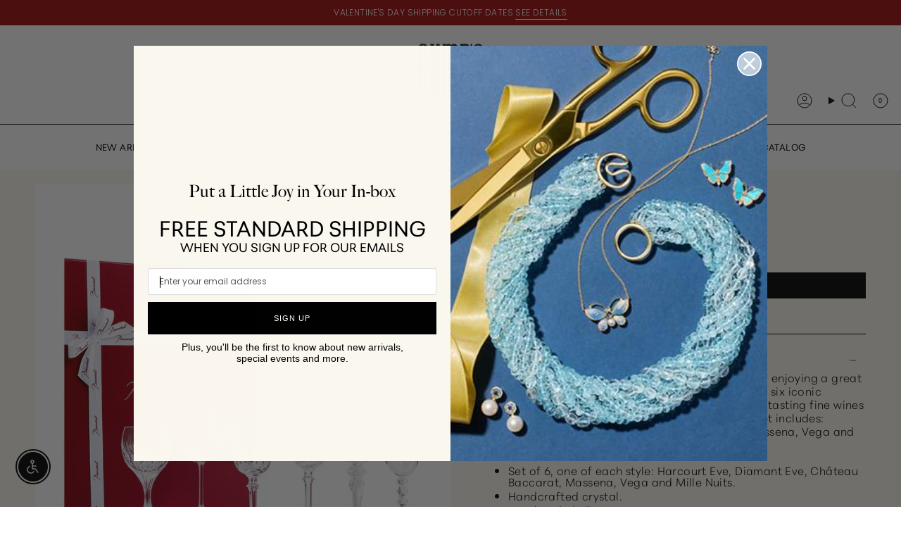

--- FILE ---
content_type: text/html; charset=utf-8
request_url: https://gumps.com/en-ca/products/baccarat-wine-therapy-set
body_size: 96597
content:
<!doctype html>
<html class="no-js no-touch supports-no-cookies" lang="en">
  <head>
<!-- Google Tag Manager -->
<script>(function(w,d,s,l,i){w[l]=w[l]||[];w[l].push({'gtm.start':
    new Date().getTime(),event:'gtm.js'});var f=d.getElementsByTagName(s)[0],
    j=d.createElement(s),dl=l!='dataLayer'?'&l='+l:'';j.async=true;j.src=
    'https://www.googletagmanager.com/gtm.js?id='+i+dl;f.parentNode.insertBefore(j,f);
})(window,document,'script','dataLayer','GTM-MNJTCTJ');

</script>
<!-- End Google Tag Manager --><meta charset="UTF-8">
<meta http-equiv="X-UA-Compatible" content="IE=edge">
<meta name="viewport" content="width=device-width,initial-scale=1"><meta name="theme-color" content="#ab8c52">
<link rel="canonical" href="https://gumps.com/en-ca/products/baccarat-wine-therapy-set">

<!-- ======================= Broadcast Theme V6.1.0 ========================= -->


  <link rel="icon" type="image/png" href="//gumps.com/cdn/shop/files/gumps-favicon.png?crop=center&height=32&v=1743420885&width=32">

<link rel="preconnect" href="https://fonts.shopifycdn.com" crossorigin><!-- Title and description ================================================ -->


<title>
    
    Wine Therapy Set
    
    
    
      &ndash; Gump&#39;s
    
  </title>


  <meta name="description" content="Your best ally for sharing moments with friends and enjoying a great party. A glass for each personality, this selection of six iconic patterns from the House of Baccarat — perfect for tasting fine wines and savoring those precious moments each day. Set includes: Harcourt Eve, Diamant Eve, Château Baccarat, Massena, Ve">


<meta property="og:site_name" content="Gump&#39;s">
<meta property="og:url" content="https://gumps.com/en-ca/products/baccarat-wine-therapy-set">
<meta property="og:title" content="Wine Therapy Set">
<meta property="og:type" content="product">
<meta property="og:description" content="Your best ally for sharing moments with friends and enjoying a great party. A glass for each personality, this selection of six iconic patterns from the House of Baccarat — perfect for tasting fine wines and savoring those precious moments each day. Set includes: Harcourt Eve, Diamant Eve, Château Baccarat, Massena, Ve"><meta property="og:image" content="http://gumps.com/cdn/shop/files/865411_1_V2.jpg?v=1765332442">
  <meta property="og:image:secure_url" content="https://gumps.com/cdn/shop/files/865411_1_V2.jpg?v=1765332442">
  <meta property="og:image:width" content="1080">
  <meta property="og:image:height" content="1080"><meta property="og:price:amount" content="2,056.00">
  <meta property="og:price:currency" content="CAD"><meta name="twitter:card" content="summary_large_image">
<meta name="twitter:title" content="Wine Therapy Set">
<meta name="twitter:description" content="Your best ally for sharing moments with friends and enjoying a great party. A glass for each personality, this selection of six iconic patterns from the House of Baccarat — perfect for tasting fine wines and savoring those precious moments each day. Set includes: Harcourt Eve, Diamant Eve, Château Baccarat, Massena, Ve">
<meta name="google-site-verification" content="pd9M1iPwVC9tmcsl8FTIFyGtfsFfNWgiZw_w43MB1T0"><link rel="dns-prefetch" href="https://pay.shopify.com">
<link rel="dns-prefetch" href="https://static.klaviyo.com">
<link rel="dns-prefetch" href="https://fast.a.klaviyo.com">
<link rel="dns-prefetch" href="https://cdn.apps1.exto.io"><script defer type="text/javascript">
  (function (w, d, s, l, i) { w[l] = w[l] || []; w[l].push({ 'gtm.start': new Date().getTime(), event: 'gtm.js' }); var f = d.getElementsByTagName(s)[0], j = d.createElement(s), dl = l != 'dataLayer' ? '&l=' + l : ''; j.async = true; j.src = 'https://www.googletagmanager.com/gtm.js?id=' + i + dl; f.parentNode.insertBefore(j, f); })(window, document, 'script', 'dataLayer', 'GTM-MNJTCTJ');
</script><script async src="https://www.googletagmanager.com/gtag/js?id=AW-698162002"></script>
<script>
  window.dataLayer = window.dataLayer || [];
  function gtag() { dataLayer.push(arguments); }
  gtag('js', new Date());
  gtag('config', 'AW-698162002');
</script><script defer type="text/javascript">
  (function (w, d, t, r, u) { var f, n, i; w[u] = w[u] || [], f = function () { var o = { ti: "56373183" }; o.q = w[u], w[u] = new UET(o), w[u].push("pageLoad") }, n = d.createElement(t), n.src = r, n.async = 1, n.onload = n.onreadystatechange = function () { var s = this.readyState; s && s !== "loaded" && s !== "complete" || (f(), n.onload = n.onreadystatechange = null) }, i = d.getElementsByTagName(t)[0], i.parentNode.insertBefore(n, i) })(window, document, "script", "//bat.bing.com/bat.js", "uetq");
</script><script>
  window.dataLayer = window.dataLayer || [];
  window.dataLayer.push({
   'gtm_GA4_gifting': "Anniversary,Birthday,Business,Engagement & Wedding,For Her,For Host & Hostess,Graduation,Housewarming",
   'gtm_GA4_sale': "Fall Catalog 2022, Summer Catalog 2021",
   'gtm_GA4_segment': "Drinkware, Stemware",
   'gtm_GA4_productType': "",
   'gtm_GA4_category': "Gifts, Tabletop & Bar",
     });
</script><script
  async
  type="text/javascript"
  src="https://cdn.starapps.studio/apps/vdk/gumps-official/script-1637357354.js?shop=gumps-official.myshopify.com"
></script>
<!-- CSS ================================================================== -->
<style data-shopify>
  @font-face {
  font-family: Figtree;
  font-weight: 400;
  font-style: normal;
  font-display: swap;
  src: url("//gumps.com/cdn/fonts/figtree/figtree_n4.3c0838aba1701047e60be6a99a1b0a40ce9b8419.woff2") format("woff2"),
       url("//gumps.com/cdn/fonts/figtree/figtree_n4.c0575d1db21fc3821f17fd6617d3dee552312137.woff") format("woff");
}

  @font-face {
  font-family: Poppins;
  font-weight: 300;
  font-style: normal;
  font-display: swap;
  src: url("//gumps.com/cdn/fonts/poppins/poppins_n3.05f58335c3209cce17da4f1f1ab324ebe2982441.woff2") format("woff2"),
       url("//gumps.com/cdn/fonts/poppins/poppins_n3.6971368e1f131d2c8ff8e3a44a36b577fdda3ff5.woff") format("woff");
}

  
  @font-face {
  font-family: Poppins;
  font-weight: 500;
  font-style: normal;
  font-display: swap;
  src: url("//gumps.com/cdn/fonts/poppins/poppins_n5.ad5b4b72b59a00358afc706450c864c3c8323842.woff2") format("woff2"),
       url("//gumps.com/cdn/fonts/poppins/poppins_n5.33757fdf985af2d24b32fcd84c9a09224d4b2c39.woff") format("woff");
}

  @font-face {
  font-family: Figtree;
  font-weight: 300;
  font-style: normal;
  font-display: swap;
  src: url("//gumps.com/cdn/fonts/figtree/figtree_n3.e4cc0323f8b9feb279bf6ced9d868d88ce80289f.woff2") format("woff2"),
       url("//gumps.com/cdn/fonts/figtree/figtree_n3.db79ac3fb83d054d99bd79fccf8e8782b5cf449e.woff") format("woff");
}


  
    @font-face {
  font-family: Poppins;
  font-weight: 400;
  font-style: normal;
  font-display: swap;
  src: url("//gumps.com/cdn/fonts/poppins/poppins_n4.0ba78fa5af9b0e1a374041b3ceaadf0a43b41362.woff2") format("woff2"),
       url("//gumps.com/cdn/fonts/poppins/poppins_n4.214741a72ff2596839fc9760ee7a770386cf16ca.woff") format("woff");
}

  

  
    @font-face {
  font-family: Poppins;
  font-weight: 300;
  font-style: italic;
  font-display: swap;
  src: url("//gumps.com/cdn/fonts/poppins/poppins_i3.8536b4423050219f608e17f134fe9ea3b01ed890.woff2") format("woff2"),
       url("//gumps.com/cdn/fonts/poppins/poppins_i3.0f4433ada196bcabf726ed78f8e37e0995762f7f.woff") format("woff");
}

  

  
    @font-face {
  font-family: Poppins;
  font-weight: 400;
  font-style: italic;
  font-display: swap;
  src: url("//gumps.com/cdn/fonts/poppins/poppins_i4.846ad1e22474f856bd6b81ba4585a60799a9f5d2.woff2") format("woff2"),
       url("//gumps.com/cdn/fonts/poppins/poppins_i4.56b43284e8b52fc64c1fd271f289a39e8477e9ec.woff") format("woff");
}

  

  
    
  

  

  
    :root,
    .color-scheme-1 {--COLOR-BG-GRADIENT: #ffffff;
      --COLOR-BG: #ffffff;
      --COLOR-BG-RGB: 255, 255, 255;

      --COLOR-BG-ACCENT: #f8f8f8;
      --COLOR-BG-ACCENT-LIGHTEN: #ffffff;

      /* === Link Color ===*/

      --COLOR-LINK: #000000;
      --COLOR-LINK-HOVER: rgba(0, 0, 0, 0.7);
      --COLOR-LINK-OPPOSITE: #ffffff;

      --COLOR-TEXT: #000000;
      --COLOR-TEXT-HOVER: rgba(0, 0, 0, 0.7);
      --COLOR-TEXT-LIGHT: #4d4d4d;
      --COLOR-TEXT-DARK: #000000;
      --COLOR-TEXT-A5:  rgba(0, 0, 0, 0.05);
      --COLOR-TEXT-A35: rgba(0, 0, 0, 0.35);
      --COLOR-TEXT-A50: rgba(0, 0, 0, 0.5);
      --COLOR-TEXT-A80: rgba(0, 0, 0, 0.8);


      --COLOR-BORDER: rgb(205, 205, 205);
      --COLOR-BORDER-LIGHT: #e1e1e1;
      --COLOR-BORDER-DARK: #9a9a9a;
      --COLOR-BORDER-HAIRLINE: #f7f7f7;

      --overlay-bg: #000000;

      /* === Bright color ===*/
      --COLOR-ACCENT: #ab8c52;
      --COLOR-ACCENT-HOVER: #806430;
      --COLOR-ACCENT-FADE: rgba(171, 140, 82, 0.05);
      --COLOR-ACCENT-LIGHT: #e8d4ae;

      /* === Default Cart Gradient ===*/

      --FREE-SHIPPING-GRADIENT: linear-gradient(to right, var(--COLOR-ACCENT-LIGHT) 0%, var(--accent) 100%);

      /* === Buttons ===*/
      --BTN-PRIMARY-BG: #000000;
      --BTN-PRIMARY-TEXT: #ffffff;
      --BTN-PRIMARY-BORDER: #000000;

      
      
        --BTN-PRIMARY-BG-BRIGHTER: #1a1a1a;
      

      --BTN-SECONDARY-BG: #ffffff;
      --BTN-SECONDARY-TEXT: #000000;
      --BTN-SECONDARY-BORDER: #ffffff;

      
      
        --BTN-SECONDARY-BG-BRIGHTER: #f2f2f2;
      

      
--COLOR-BG-BRIGHTER: #f2f2f2;

      --COLOR-BG-ALPHA-25: rgba(255, 255, 255, 0.25);
      --COLOR-BG-TRANSPARENT: rgba(255, 255, 255, 0);--COLOR-FOOTER-BG-HAIRLINE: #f7f7f7;

      /* Dynamic color variables */
      --accent: var(--COLOR-ACCENT);
      --accent-fade: var(--COLOR-ACCENT-FADE);
      --accent-hover: var(--COLOR-ACCENT-HOVER);
      --border: var(--COLOR-BORDER);
      --border-dark: var(--COLOR-BORDER-DARK);
      --border-light: var(--COLOR-BORDER-LIGHT);
      --border-hairline: var(--COLOR-BORDER-HAIRLINE);
      --bg: var(--COLOR-BG-GRADIENT, var(--COLOR-BG));
      --bg-accent: var(--COLOR-BG-ACCENT);
      --bg-accent-lighten: var(--COLOR-BG-ACCENT-LIGHTEN);
      --icons: var(--COLOR-TEXT);
      --link: var(--COLOR-LINK);
      --link-hover: var(--COLOR-LINK-HOVER);
      --link-opposite: var(--COLOR-LINK-OPPOSITE);
      --text: var(--COLOR-TEXT);
      --text-dark: var(--COLOR-TEXT-DARK);
      --text-light: var(--COLOR-TEXT-LIGHT);
      --text-hover: var(--COLOR-TEXT-HOVER);
      --text-a5: var(--COLOR-TEXT-A5);
      --text-a35: var(--COLOR-TEXT-A35);
      --text-a50: var(--COLOR-TEXT-A50);
      --text-a80: var(--COLOR-TEXT-A80);
    }
  
    
    .color-scheme-2 {--COLOR-BG-GRADIENT: #a10a0a;
      --COLOR-BG: #a10a0a;
      --COLOR-BG-RGB: 161, 10, 10;

      --COLOR-BG-ACCENT: #f8f8f8;
      --COLOR-BG-ACCENT-LIGHTEN: #ffffff;

      /* === Link Color ===*/

      --COLOR-LINK: #ffffff;
      --COLOR-LINK-HOVER: rgba(255, 255, 255, 0.7);
      --COLOR-LINK-OPPOSITE: #000000;

      --COLOR-TEXT: #ffffff;
      --COLOR-TEXT-HOVER: rgba(255, 255, 255, 0.7);
      --COLOR-TEXT-LIGHT: #e3b6b6;
      --COLOR-TEXT-DARK: #d9d9d9;
      --COLOR-TEXT-A5:  rgba(255, 255, 255, 0.05);
      --COLOR-TEXT-A35: rgba(255, 255, 255, 0.35);
      --COLOR-TEXT-A50: rgba(255, 255, 255, 0.5);
      --COLOR-TEXT-A80: rgba(255, 255, 255, 0.8);


      --COLOR-BORDER: rgb(248, 248, 248);
      --COLOR-BORDER-LIGHT: #d59999;
      --COLOR-BORDER-DARK: #c5c5c5;
      --COLOR-BORDER-HAIRLINE: #930909;

      --overlay-bg: #000000;

      /* === Bright color ===*/
      --COLOR-ACCENT: #a10a0a;
      --COLOR-ACCENT-HOVER: #5e0101;
      --COLOR-ACCENT-FADE: rgba(161, 10, 10, 0.05);
      --COLOR-ACCENT-LIGHT: #ff4545;

      /* === Default Cart Gradient ===*/

      --FREE-SHIPPING-GRADIENT: linear-gradient(to right, var(--COLOR-ACCENT-LIGHT) 0%, var(--accent) 100%);

      /* === Buttons ===*/
      --BTN-PRIMARY-BG: #a10a0a;
      --BTN-PRIMARY-TEXT: #ffffff;
      --BTN-PRIMARY-BORDER: #a10a0a;

      
      
        --BTN-PRIMARY-BG-BRIGHTER: #d10d0d;
      

      --BTN-SECONDARY-BG: #ffffff;
      --BTN-SECONDARY-TEXT: #4c4c4c;
      --BTN-SECONDARY-BORDER: #4c4c4c;

      
      
        --BTN-SECONDARY-BG-BRIGHTER: #f2f2f2;
      

      
--COLOR-BG-BRIGHTER: #b90b0b;

      --COLOR-BG-ALPHA-25: rgba(161, 10, 10, 0.25);
      --COLOR-BG-TRANSPARENT: rgba(161, 10, 10, 0);--COLOR-FOOTER-BG-HAIRLINE: #af0b0b;

      /* Dynamic color variables */
      --accent: var(--COLOR-ACCENT);
      --accent-fade: var(--COLOR-ACCENT-FADE);
      --accent-hover: var(--COLOR-ACCENT-HOVER);
      --border: var(--COLOR-BORDER);
      --border-dark: var(--COLOR-BORDER-DARK);
      --border-light: var(--COLOR-BORDER-LIGHT);
      --border-hairline: var(--COLOR-BORDER-HAIRLINE);
      --bg: var(--COLOR-BG-GRADIENT, var(--COLOR-BG));
      --bg-accent: var(--COLOR-BG-ACCENT);
      --bg-accent-lighten: var(--COLOR-BG-ACCENT-LIGHTEN);
      --icons: var(--COLOR-TEXT);
      --link: var(--COLOR-LINK);
      --link-hover: var(--COLOR-LINK-HOVER);
      --link-opposite: var(--COLOR-LINK-OPPOSITE);
      --text: var(--COLOR-TEXT);
      --text-dark: var(--COLOR-TEXT-DARK);
      --text-light: var(--COLOR-TEXT-LIGHT);
      --text-hover: var(--COLOR-TEXT-HOVER);
      --text-a5: var(--COLOR-TEXT-A5);
      --text-a35: var(--COLOR-TEXT-A35);
      --text-a50: var(--COLOR-TEXT-A50);
      --text-a80: var(--COLOR-TEXT-A80);
    }
  
    
    .color-scheme-3 {--COLOR-BG-GRADIENT: #faf7ee;
      --COLOR-BG: #faf7ee;
      --COLOR-BG-RGB: 250, 247, 238;

      --COLOR-BG-ACCENT: #faf7ee;
      --COLOR-BG-ACCENT-LIGHTEN: #ffffff;

      /* === Link Color ===*/

      --COLOR-LINK: #000000;
      --COLOR-LINK-HOVER: rgba(0, 0, 0, 0.7);
      --COLOR-LINK-OPPOSITE: #ffffff;

      --COLOR-TEXT: #000000;
      --COLOR-TEXT-HOVER: rgba(0, 0, 0, 0.7);
      --COLOR-TEXT-LIGHT: #4b4a47;
      --COLOR-TEXT-DARK: #000000;
      --COLOR-TEXT-A5:  rgba(0, 0, 0, 0.05);
      --COLOR-TEXT-A35: rgba(0, 0, 0, 0.35);
      --COLOR-TEXT-A50: rgba(0, 0, 0, 0.5);
      --COLOR-TEXT-A80: rgba(0, 0, 0, 0.8);


      --COLOR-BORDER: rgb(0, 0, 0);
      --COLOR-BORDER-LIGHT: #64635f;
      --COLOR-BORDER-DARK: #000000;
      --COLOR-BORDER-HAIRLINE: #f7f1e2;

      --overlay-bg: #000000;

      /* === Bright color ===*/
      --COLOR-ACCENT: #000000;
      --COLOR-ACCENT-HOVER: #000000;
      --COLOR-ACCENT-FADE: rgba(0, 0, 0, 0.05);
      --COLOR-ACCENT-LIGHT: #4d4d4d;

      /* === Default Cart Gradient ===*/

      --FREE-SHIPPING-GRADIENT: linear-gradient(to right, var(--COLOR-ACCENT-LIGHT) 0%, var(--accent) 100%);

      /* === Buttons ===*/
      --BTN-PRIMARY-BG: #000000;
      --BTN-PRIMARY-TEXT: #ffffff;
      --BTN-PRIMARY-BORDER: #000000;

      
      
        --BTN-PRIMARY-BG-BRIGHTER: #1a1a1a;
      

      --BTN-SECONDARY-BG: #ffffff;
      --BTN-SECONDARY-TEXT: #000000;
      --BTN-SECONDARY-BORDER: #ffffff;

      
      
        --BTN-SECONDARY-BG-BRIGHTER: #f2f2f2;
      

      
--COLOR-BG-BRIGHTER: #f4eeda;

      --COLOR-BG-ALPHA-25: rgba(250, 247, 238, 0.25);
      --COLOR-BG-TRANSPARENT: rgba(250, 247, 238, 0);--COLOR-FOOTER-BG-HAIRLINE: #f7f1e2;

      /* Dynamic color variables */
      --accent: var(--COLOR-ACCENT);
      --accent-fade: var(--COLOR-ACCENT-FADE);
      --accent-hover: var(--COLOR-ACCENT-HOVER);
      --border: var(--COLOR-BORDER);
      --border-dark: var(--COLOR-BORDER-DARK);
      --border-light: var(--COLOR-BORDER-LIGHT);
      --border-hairline: var(--COLOR-BORDER-HAIRLINE);
      --bg: var(--COLOR-BG-GRADIENT, var(--COLOR-BG));
      --bg-accent: var(--COLOR-BG-ACCENT);
      --bg-accent-lighten: var(--COLOR-BG-ACCENT-LIGHTEN);
      --icons: var(--COLOR-TEXT);
      --link: var(--COLOR-LINK);
      --link-hover: var(--COLOR-LINK-HOVER);
      --link-opposite: var(--COLOR-LINK-OPPOSITE);
      --text: var(--COLOR-TEXT);
      --text-dark: var(--COLOR-TEXT-DARK);
      --text-light: var(--COLOR-TEXT-LIGHT);
      --text-hover: var(--COLOR-TEXT-HOVER);
      --text-a5: var(--COLOR-TEXT-A5);
      --text-a35: var(--COLOR-TEXT-A35);
      --text-a50: var(--COLOR-TEXT-A50);
      --text-a80: var(--COLOR-TEXT-A80);
    }
  
    
    .color-scheme-4 {--COLOR-BG-GRADIENT: #000000;
      --COLOR-BG: #000000;
      --COLOR-BG-RGB: 0, 0, 0;

      --COLOR-BG-ACCENT: #cdcdcd;
      --COLOR-BG-ACCENT-LIGHTEN: #f3f3f3;

      /* === Link Color ===*/

      --COLOR-LINK: #ffffff;
      --COLOR-LINK-HOVER: rgba(255, 255, 255, 0.7);
      --COLOR-LINK-OPPOSITE: #000000;

      --COLOR-TEXT: #ffffff;
      --COLOR-TEXT-HOVER: rgba(255, 255, 255, 0.7);
      --COLOR-TEXT-LIGHT: #b3b3b3;
      --COLOR-TEXT-DARK: #d9d9d9;
      --COLOR-TEXT-A5:  rgba(255, 255, 255, 0.05);
      --COLOR-TEXT-A35: rgba(255, 255, 255, 0.35);
      --COLOR-TEXT-A50: rgba(255, 255, 255, 0.5);
      --COLOR-TEXT-A80: rgba(255, 255, 255, 0.8);


      --COLOR-BORDER: rgb(248, 248, 248);
      --COLOR-BORDER-LIGHT: #959595;
      --COLOR-BORDER-DARK: #c5c5c5;
      --COLOR-BORDER-HAIRLINE: #000000;

      --overlay-bg: #000000;

      /* === Bright color ===*/
      --COLOR-ACCENT: #ab8c52;
      --COLOR-ACCENT-HOVER: #806430;
      --COLOR-ACCENT-FADE: rgba(171, 140, 82, 0.05);
      --COLOR-ACCENT-LIGHT: #e8d4ae;

      /* === Default Cart Gradient ===*/

      --FREE-SHIPPING-GRADIENT: linear-gradient(to right, var(--COLOR-ACCENT-LIGHT) 0%, var(--accent) 100%);

      /* === Buttons ===*/
      --BTN-PRIMARY-BG: #000000;
      --BTN-PRIMARY-TEXT: #ffffff;
      --BTN-PRIMARY-BORDER: #ffffff;

      
      
        --BTN-PRIMARY-BG-BRIGHTER: #1a1a1a;
      

      --BTN-SECONDARY-BG: #ffffff;
      --BTN-SECONDARY-TEXT: #000000;
      --BTN-SECONDARY-BORDER: #ffffff;

      
      
        --BTN-SECONDARY-BG-BRIGHTER: #f2f2f2;
      

      
--COLOR-BG-BRIGHTER: #1a1a1a;

      --COLOR-BG-ALPHA-25: rgba(0, 0, 0, 0.25);
      --COLOR-BG-TRANSPARENT: rgba(0, 0, 0, 0);--COLOR-FOOTER-BG-HAIRLINE: #080808;

      /* Dynamic color variables */
      --accent: var(--COLOR-ACCENT);
      --accent-fade: var(--COLOR-ACCENT-FADE);
      --accent-hover: var(--COLOR-ACCENT-HOVER);
      --border: var(--COLOR-BORDER);
      --border-dark: var(--COLOR-BORDER-DARK);
      --border-light: var(--COLOR-BORDER-LIGHT);
      --border-hairline: var(--COLOR-BORDER-HAIRLINE);
      --bg: var(--COLOR-BG-GRADIENT, var(--COLOR-BG));
      --bg-accent: var(--COLOR-BG-ACCENT);
      --bg-accent-lighten: var(--COLOR-BG-ACCENT-LIGHTEN);
      --icons: var(--COLOR-TEXT);
      --link: var(--COLOR-LINK);
      --link-hover: var(--COLOR-LINK-HOVER);
      --link-opposite: var(--COLOR-LINK-OPPOSITE);
      --text: var(--COLOR-TEXT);
      --text-dark: var(--COLOR-TEXT-DARK);
      --text-light: var(--COLOR-TEXT-LIGHT);
      --text-hover: var(--COLOR-TEXT-HOVER);
      --text-a5: var(--COLOR-TEXT-A5);
      --text-a35: var(--COLOR-TEXT-A35);
      --text-a50: var(--COLOR-TEXT-A50);
      --text-a80: var(--COLOR-TEXT-A80);
    }
  
    
    .color-scheme-5 {--COLOR-BG-GRADIENT: #f1f1f1;
      --COLOR-BG: #f1f1f1;
      --COLOR-BG-RGB: 241, 241, 241;

      --COLOR-BG-ACCENT: #f8f8f8;
      --COLOR-BG-ACCENT-LIGHTEN: #ffffff;

      /* === Link Color ===*/

      --COLOR-LINK: #000000;
      --COLOR-LINK-HOVER: rgba(0, 0, 0, 0.7);
      --COLOR-LINK-OPPOSITE: #ffffff;

      --COLOR-TEXT: #000000;
      --COLOR-TEXT-HOVER: rgba(0, 0, 0, 0.7);
      --COLOR-TEXT-LIGHT: #484848;
      --COLOR-TEXT-DARK: #000000;
      --COLOR-TEXT-A5:  rgba(0, 0, 0, 0.05);
      --COLOR-TEXT-A35: rgba(0, 0, 0, 0.35);
      --COLOR-TEXT-A50: rgba(0, 0, 0, 0.5);
      --COLOR-TEXT-A80: rgba(0, 0, 0, 0.8);


      --COLOR-BORDER: rgb(248, 248, 248);
      --COLOR-BORDER-LIGHT: #f5f5f5;
      --COLOR-BORDER-DARK: #c5c5c5;
      --COLOR-BORDER-HAIRLINE: #e9e9e9;

      --overlay-bg: #000000;

      /* === Bright color ===*/
      --COLOR-ACCENT: #ab8c52;
      --COLOR-ACCENT-HOVER: #806430;
      --COLOR-ACCENT-FADE: rgba(171, 140, 82, 0.05);
      --COLOR-ACCENT-LIGHT: #e8d4ae;

      /* === Default Cart Gradient ===*/

      --FREE-SHIPPING-GRADIENT: linear-gradient(to right, var(--COLOR-ACCENT-LIGHT) 0%, var(--accent) 100%);

      /* === Buttons ===*/
      --BTN-PRIMARY-BG: #000000;
      --BTN-PRIMARY-TEXT: #ffffff;
      --BTN-PRIMARY-BORDER: #000000;

      
      
        --BTN-PRIMARY-BG-BRIGHTER: #1a1a1a;
      

      --BTN-SECONDARY-BG: #ffffff;
      --BTN-SECONDARY-TEXT: #000000;
      --BTN-SECONDARY-BORDER: #ffffff;

      
      
        --BTN-SECONDARY-BG-BRIGHTER: #f2f2f2;
      

      
--COLOR-BG-BRIGHTER: #e4e4e4;

      --COLOR-BG-ALPHA-25: rgba(241, 241, 241, 0.25);
      --COLOR-BG-TRANSPARENT: rgba(241, 241, 241, 0);--COLOR-FOOTER-BG-HAIRLINE: #e9e9e9;

      /* Dynamic color variables */
      --accent: var(--COLOR-ACCENT);
      --accent-fade: var(--COLOR-ACCENT-FADE);
      --accent-hover: var(--COLOR-ACCENT-HOVER);
      --border: var(--COLOR-BORDER);
      --border-dark: var(--COLOR-BORDER-DARK);
      --border-light: var(--COLOR-BORDER-LIGHT);
      --border-hairline: var(--COLOR-BORDER-HAIRLINE);
      --bg: var(--COLOR-BG-GRADIENT, var(--COLOR-BG));
      --bg-accent: var(--COLOR-BG-ACCENT);
      --bg-accent-lighten: var(--COLOR-BG-ACCENT-LIGHTEN);
      --icons: var(--COLOR-TEXT);
      --link: var(--COLOR-LINK);
      --link-hover: var(--COLOR-LINK-HOVER);
      --link-opposite: var(--COLOR-LINK-OPPOSITE);
      --text: var(--COLOR-TEXT);
      --text-dark: var(--COLOR-TEXT-DARK);
      --text-light: var(--COLOR-TEXT-LIGHT);
      --text-hover: var(--COLOR-TEXT-HOVER);
      --text-a5: var(--COLOR-TEXT-A5);
      --text-a35: var(--COLOR-TEXT-A35);
      --text-a50: var(--COLOR-TEXT-A50);
      --text-a80: var(--COLOR-TEXT-A80);
    }
  
    
    .color-scheme-6 {--COLOR-BG-GRADIENT: #f1f1f1;
      --COLOR-BG: #f1f1f1;
      --COLOR-BG-RGB: 241, 241, 241;

      --COLOR-BG-ACCENT: #ffffff;
      --COLOR-BG-ACCENT-LIGHTEN: #ffffff;

      /* === Link Color ===*/

      --COLOR-LINK: #000000;
      --COLOR-LINK-HOVER: rgba(0, 0, 0, 0.7);
      --COLOR-LINK-OPPOSITE: #ffffff;

      --COLOR-TEXT: #000000;
      --COLOR-TEXT-HOVER: rgba(0, 0, 0, 0.7);
      --COLOR-TEXT-LIGHT: #484848;
      --COLOR-TEXT-DARK: #000000;
      --COLOR-TEXT-A5:  rgba(0, 0, 0, 0.05);
      --COLOR-TEXT-A35: rgba(0, 0, 0, 0.35);
      --COLOR-TEXT-A50: rgba(0, 0, 0, 0.5);
      --COLOR-TEXT-A80: rgba(0, 0, 0, 0.8);


      --COLOR-BORDER: rgb(231, 231, 231);
      --COLOR-BORDER-LIGHT: #ebebeb;
      --COLOR-BORDER-DARK: #b4b4b4;
      --COLOR-BORDER-HAIRLINE: #e9e9e9;

      --overlay-bg: #000000;

      /* === Bright color ===*/
      --COLOR-ACCENT: #ab8c52;
      --COLOR-ACCENT-HOVER: #806430;
      --COLOR-ACCENT-FADE: rgba(171, 140, 82, 0.05);
      --COLOR-ACCENT-LIGHT: #e8d4ae;

      /* === Default Cart Gradient ===*/

      --FREE-SHIPPING-GRADIENT: linear-gradient(to right, var(--COLOR-ACCENT-LIGHT) 0%, var(--accent) 100%);

      /* === Buttons ===*/
      --BTN-PRIMARY-BG: #000000;
      --BTN-PRIMARY-TEXT: #000000;
      --BTN-PRIMARY-BORDER: #000000;

      
      
        --BTN-PRIMARY-BG-BRIGHTER: #1a1a1a;
      

      --BTN-SECONDARY-BG: #ffffff;
      --BTN-SECONDARY-TEXT: #000000;
      --BTN-SECONDARY-BORDER: #ffffff;

      
      
        --BTN-SECONDARY-BG-BRIGHTER: #f2f2f2;
      

      
--COLOR-BG-BRIGHTER: #e4e4e4;

      --COLOR-BG-ALPHA-25: rgba(241, 241, 241, 0.25);
      --COLOR-BG-TRANSPARENT: rgba(241, 241, 241, 0);--COLOR-FOOTER-BG-HAIRLINE: #e9e9e9;

      /* Dynamic color variables */
      --accent: var(--COLOR-ACCENT);
      --accent-fade: var(--COLOR-ACCENT-FADE);
      --accent-hover: var(--COLOR-ACCENT-HOVER);
      --border: var(--COLOR-BORDER);
      --border-dark: var(--COLOR-BORDER-DARK);
      --border-light: var(--COLOR-BORDER-LIGHT);
      --border-hairline: var(--COLOR-BORDER-HAIRLINE);
      --bg: var(--COLOR-BG-GRADIENT, var(--COLOR-BG));
      --bg-accent: var(--COLOR-BG-ACCENT);
      --bg-accent-lighten: var(--COLOR-BG-ACCENT-LIGHTEN);
      --icons: var(--COLOR-TEXT);
      --link: var(--COLOR-LINK);
      --link-hover: var(--COLOR-LINK-HOVER);
      --link-opposite: var(--COLOR-LINK-OPPOSITE);
      --text: var(--COLOR-TEXT);
      --text-dark: var(--COLOR-TEXT-DARK);
      --text-light: var(--COLOR-TEXT-LIGHT);
      --text-hover: var(--COLOR-TEXT-HOVER);
      --text-a5: var(--COLOR-TEXT-A5);
      --text-a35: var(--COLOR-TEXT-A35);
      --text-a50: var(--COLOR-TEXT-A50);
      --text-a80: var(--COLOR-TEXT-A80);
    }
  
    
    .color-scheme-7 {--COLOR-BG-GRADIENT: #f5f2ec;
      --COLOR-BG: #f5f2ec;
      --COLOR-BG-RGB: 245, 242, 236;

      --COLOR-BG-ACCENT: #f5f2ec;
      --COLOR-BG-ACCENT-LIGHTEN: #ffffff;

      /* === Link Color ===*/

      --COLOR-LINK: #282c2e;
      --COLOR-LINK-HOVER: rgba(40, 44, 46, 0.7);
      --COLOR-LINK-OPPOSITE: #ffffff;

      --COLOR-TEXT: #685a3f;
      --COLOR-TEXT-HOVER: rgba(104, 90, 63, 0.7);
      --COLOR-TEXT-LIGHT: #928873;
      --COLOR-TEXT-DARK: #3d321e;
      --COLOR-TEXT-A5:  rgba(104, 90, 63, 0.05);
      --COLOR-TEXT-A35: rgba(104, 90, 63, 0.35);
      --COLOR-TEXT-A50: rgba(104, 90, 63, 0.5);
      --COLOR-TEXT-A80: rgba(104, 90, 63, 0.8);


      --COLOR-BORDER: rgb(209, 205, 196);
      --COLOR-BORDER-LIGHT: #dfdcd4;
      --COLOR-BORDER-DARK: #a49c8b;
      --COLOR-BORDER-HAIRLINE: #f0ebe2;

      --overlay-bg: #000000;

      /* === Bright color ===*/
      --COLOR-ACCENT: #ab8c52;
      --COLOR-ACCENT-HOVER: #806430;
      --COLOR-ACCENT-FADE: rgba(171, 140, 82, 0.05);
      --COLOR-ACCENT-LIGHT: #e8d4ae;

      /* === Default Cart Gradient ===*/

      --FREE-SHIPPING-GRADIENT: linear-gradient(to right, var(--COLOR-ACCENT-LIGHT) 0%, var(--accent) 100%);

      /* === Buttons ===*/
      --BTN-PRIMARY-BG: #212121;
      --BTN-PRIMARY-TEXT: #ffffff;
      --BTN-PRIMARY-BORDER: #212121;

      
      
        --BTN-PRIMARY-BG-BRIGHTER: #3b3b3b;
      

      --BTN-SECONDARY-BG: #ab8c52;
      --BTN-SECONDARY-TEXT: #ffffff;
      --BTN-SECONDARY-BORDER: #ab8c52;

      
      
        --BTN-SECONDARY-BG-BRIGHTER: #9a7e4a;
      

      
--COLOR-BG-BRIGHTER: #ece7db;

      --COLOR-BG-ALPHA-25: rgba(245, 242, 236, 0.25);
      --COLOR-BG-TRANSPARENT: rgba(245, 242, 236, 0);--COLOR-FOOTER-BG-HAIRLINE: #f0ebe2;

      /* Dynamic color variables */
      --accent: var(--COLOR-ACCENT);
      --accent-fade: var(--COLOR-ACCENT-FADE);
      --accent-hover: var(--COLOR-ACCENT-HOVER);
      --border: var(--COLOR-BORDER);
      --border-dark: var(--COLOR-BORDER-DARK);
      --border-light: var(--COLOR-BORDER-LIGHT);
      --border-hairline: var(--COLOR-BORDER-HAIRLINE);
      --bg: var(--COLOR-BG-GRADIENT, var(--COLOR-BG));
      --bg-accent: var(--COLOR-BG-ACCENT);
      --bg-accent-lighten: var(--COLOR-BG-ACCENT-LIGHTEN);
      --icons: var(--COLOR-TEXT);
      --link: var(--COLOR-LINK);
      --link-hover: var(--COLOR-LINK-HOVER);
      --link-opposite: var(--COLOR-LINK-OPPOSITE);
      --text: var(--COLOR-TEXT);
      --text-dark: var(--COLOR-TEXT-DARK);
      --text-light: var(--COLOR-TEXT-LIGHT);
      --text-hover: var(--COLOR-TEXT-HOVER);
      --text-a5: var(--COLOR-TEXT-A5);
      --text-a35: var(--COLOR-TEXT-A35);
      --text-a50: var(--COLOR-TEXT-A50);
      --text-a80: var(--COLOR-TEXT-A80);
    }
  
    
    .color-scheme-8 {--COLOR-BG-GRADIENT: #fbf3ff;
      --COLOR-BG: #fbf3ff;
      --COLOR-BG-RGB: 251, 243, 255;

      --COLOR-BG-ACCENT: #e6cdf1;
      --COLOR-BG-ACCENT-LIGHTEN: #ffffff;

      /* === Link Color ===*/

      --COLOR-LINK: #282c2e;
      --COLOR-LINK-HOVER: rgba(40, 44, 46, 0.7);
      --COLOR-LINK-OPPOSITE: #ffffff;

      --COLOR-TEXT: #212121;
      --COLOR-TEXT-HOVER: rgba(33, 33, 33, 0.7);
      --COLOR-TEXT-LIGHT: #626064;
      --COLOR-TEXT-DARK: #000000;
      --COLOR-TEXT-A5:  rgba(33, 33, 33, 0.05);
      --COLOR-TEXT-A35: rgba(33, 33, 33, 0.35);
      --COLOR-TEXT-A50: rgba(33, 33, 33, 0.5);
      --COLOR-TEXT-A80: rgba(33, 33, 33, 0.8);


      --COLOR-BORDER: rgb(209, 205, 196);
      --COLOR-BORDER-LIGHT: #e2dcdc;
      --COLOR-BORDER-DARK: #a49c8b;
      --COLOR-BORDER-HAIRLINE: #f6e4ff;

      --overlay-bg: #000000;

      /* === Bright color ===*/
      --COLOR-ACCENT: #ab8c52;
      --COLOR-ACCENT-HOVER: #806430;
      --COLOR-ACCENT-FADE: rgba(171, 140, 82, 0.05);
      --COLOR-ACCENT-LIGHT: #e8d4ae;

      /* === Default Cart Gradient ===*/

      --FREE-SHIPPING-GRADIENT: linear-gradient(to right, var(--COLOR-ACCENT-LIGHT) 0%, var(--accent) 100%);

      /* === Buttons ===*/
      --BTN-PRIMARY-BG: #212121;
      --BTN-PRIMARY-TEXT: #ffffff;
      --BTN-PRIMARY-BORDER: #212121;

      
      
        --BTN-PRIMARY-BG-BRIGHTER: #3b3b3b;
      

      --BTN-SECONDARY-BG: #ab8c52;
      --BTN-SECONDARY-TEXT: #ffffff;
      --BTN-SECONDARY-BORDER: #ab8c52;

      
      
        --BTN-SECONDARY-BG-BRIGHTER: #9a7e4a;
      

      
--COLOR-BG-BRIGHTER: #f2daff;

      --COLOR-BG-ALPHA-25: rgba(251, 243, 255, 0.25);
      --COLOR-BG-TRANSPARENT: rgba(251, 243, 255, 0);--COLOR-FOOTER-BG-HAIRLINE: #f6e4ff;

      /* Dynamic color variables */
      --accent: var(--COLOR-ACCENT);
      --accent-fade: var(--COLOR-ACCENT-FADE);
      --accent-hover: var(--COLOR-ACCENT-HOVER);
      --border: var(--COLOR-BORDER);
      --border-dark: var(--COLOR-BORDER-DARK);
      --border-light: var(--COLOR-BORDER-LIGHT);
      --border-hairline: var(--COLOR-BORDER-HAIRLINE);
      --bg: var(--COLOR-BG-GRADIENT, var(--COLOR-BG));
      --bg-accent: var(--COLOR-BG-ACCENT);
      --bg-accent-lighten: var(--COLOR-BG-ACCENT-LIGHTEN);
      --icons: var(--COLOR-TEXT);
      --link: var(--COLOR-LINK);
      --link-hover: var(--COLOR-LINK-HOVER);
      --link-opposite: var(--COLOR-LINK-OPPOSITE);
      --text: var(--COLOR-TEXT);
      --text-dark: var(--COLOR-TEXT-DARK);
      --text-light: var(--COLOR-TEXT-LIGHT);
      --text-hover: var(--COLOR-TEXT-HOVER);
      --text-a5: var(--COLOR-TEXT-A5);
      --text-a35: var(--COLOR-TEXT-A35);
      --text-a50: var(--COLOR-TEXT-A50);
      --text-a80: var(--COLOR-TEXT-A80);
    }
  
    
    .color-scheme-9 {--COLOR-BG-GRADIENT: #fcfbf9;
      --COLOR-BG: #fcfbf9;
      --COLOR-BG-RGB: 252, 251, 249;

      --COLOR-BG-ACCENT: #f5f2ec;
      --COLOR-BG-ACCENT-LIGHTEN: #ffffff;

      /* === Link Color ===*/

      --COLOR-LINK: #282c2e;
      --COLOR-LINK-HOVER: rgba(40, 44, 46, 0.7);
      --COLOR-LINK-OPPOSITE: #ffffff;

      --COLOR-TEXT: #212121;
      --COLOR-TEXT-HOVER: rgba(33, 33, 33, 0.7);
      --COLOR-TEXT-LIGHT: #636262;
      --COLOR-TEXT-DARK: #000000;
      --COLOR-TEXT-A5:  rgba(33, 33, 33, 0.05);
      --COLOR-TEXT-A35: rgba(33, 33, 33, 0.35);
      --COLOR-TEXT-A50: rgba(33, 33, 33, 0.5);
      --COLOR-TEXT-A80: rgba(33, 33, 33, 0.8);


      --COLOR-BORDER: rgb(234, 234, 234);
      --COLOR-BORDER-LIGHT: #f1f1f0;
      --COLOR-BORDER-DARK: #b7b7b7;
      --COLOR-BORDER-HAIRLINE: #f7f4ef;

      --overlay-bg: #000000;

      /* === Bright color ===*/
      --COLOR-ACCENT: #ab8c52;
      --COLOR-ACCENT-HOVER: #806430;
      --COLOR-ACCENT-FADE: rgba(171, 140, 82, 0.05);
      --COLOR-ACCENT-LIGHT: #e8d4ae;

      /* === Default Cart Gradient ===*/

      --FREE-SHIPPING-GRADIENT: linear-gradient(to right, var(--COLOR-ACCENT-LIGHT) 0%, var(--accent) 100%);

      /* === Buttons ===*/
      --BTN-PRIMARY-BG: #212121;
      --BTN-PRIMARY-TEXT: #ffffff;
      --BTN-PRIMARY-BORDER: #212121;

      
      
        --BTN-PRIMARY-BG-BRIGHTER: #3b3b3b;
      

      --BTN-SECONDARY-BG: #f5f2ec;
      --BTN-SECONDARY-TEXT: #212121;
      --BTN-SECONDARY-BORDER: #f5f2ec;

      
      
        --BTN-SECONDARY-BG-BRIGHTER: #ece7db;
      

      
--COLOR-BG-BRIGHTER: #f4f0e8;

      --COLOR-BG-ALPHA-25: rgba(252, 251, 249, 0.25);
      --COLOR-BG-TRANSPARENT: rgba(252, 251, 249, 0);--COLOR-FOOTER-BG-HAIRLINE: #f7f4ef;

      /* Dynamic color variables */
      --accent: var(--COLOR-ACCENT);
      --accent-fade: var(--COLOR-ACCENT-FADE);
      --accent-hover: var(--COLOR-ACCENT-HOVER);
      --border: var(--COLOR-BORDER);
      --border-dark: var(--COLOR-BORDER-DARK);
      --border-light: var(--COLOR-BORDER-LIGHT);
      --border-hairline: var(--COLOR-BORDER-HAIRLINE);
      --bg: var(--COLOR-BG-GRADIENT, var(--COLOR-BG));
      --bg-accent: var(--COLOR-BG-ACCENT);
      --bg-accent-lighten: var(--COLOR-BG-ACCENT-LIGHTEN);
      --icons: var(--COLOR-TEXT);
      --link: var(--COLOR-LINK);
      --link-hover: var(--COLOR-LINK-HOVER);
      --link-opposite: var(--COLOR-LINK-OPPOSITE);
      --text: var(--COLOR-TEXT);
      --text-dark: var(--COLOR-TEXT-DARK);
      --text-light: var(--COLOR-TEXT-LIGHT);
      --text-hover: var(--COLOR-TEXT-HOVER);
      --text-a5: var(--COLOR-TEXT-A5);
      --text-a35: var(--COLOR-TEXT-A35);
      --text-a50: var(--COLOR-TEXT-A50);
      --text-a80: var(--COLOR-TEXT-A80);
    }
  
    
    .color-scheme-10 {--COLOR-BG-GRADIENT: rgba(0,0,0,0);
      --COLOR-BG: rgba(0,0,0,0);
      --COLOR-BG-RGB: 0, 0, 0;

      --COLOR-BG-ACCENT: #f5f2ec;
      --COLOR-BG-ACCENT-LIGHTEN: #ffffff;

      /* === Link Color ===*/

      --COLOR-LINK: #282c2e;
      --COLOR-LINK-HOVER: rgba(40, 44, 46, 0.7);
      --COLOR-LINK-OPPOSITE: #ffffff;

      --COLOR-TEXT: #ffffff;
      --COLOR-TEXT-HOVER: rgba(255, 255, 255, 0.7);
      --COLOR-TEXT-LIGHT: rgba(179, 179, 179, 0.7);
      --COLOR-TEXT-DARK: #d9d9d9;
      --COLOR-TEXT-A5:  rgba(255, 255, 255, 0.05);
      --COLOR-TEXT-A35: rgba(255, 255, 255, 0.35);
      --COLOR-TEXT-A50: rgba(255, 255, 255, 0.5);
      --COLOR-TEXT-A80: rgba(255, 255, 255, 0.8);


      --COLOR-BORDER: rgb(209, 205, 196);
      --COLOR-BORDER-LIGHT: rgba(125, 123, 118, 0.6);
      --COLOR-BORDER-DARK: #a49c8b;
      --COLOR-BORDER-HAIRLINE: rgba(0, 0, 0, 0.0);

      --overlay-bg: #000000;

      /* === Bright color ===*/
      --COLOR-ACCENT: #ab8c52;
      --COLOR-ACCENT-HOVER: #806430;
      --COLOR-ACCENT-FADE: rgba(171, 140, 82, 0.05);
      --COLOR-ACCENT-LIGHT: #e8d4ae;

      /* === Default Cart Gradient ===*/

      --FREE-SHIPPING-GRADIENT: linear-gradient(to right, var(--COLOR-ACCENT-LIGHT) 0%, var(--accent) 100%);

      /* === Buttons ===*/
      --BTN-PRIMARY-BG: #ffffff;
      --BTN-PRIMARY-TEXT: #000000;
      --BTN-PRIMARY-BORDER: #ffffff;

      
      
        --BTN-PRIMARY-BG-BRIGHTER: #f2f2f2;
      

      --BTN-SECONDARY-BG: #ab8c52;
      --BTN-SECONDARY-TEXT: #ffffff;
      --BTN-SECONDARY-BORDER: #ab8c52;

      
      
        --BTN-SECONDARY-BG-BRIGHTER: #9a7e4a;
      

      
--COLOR-BG-BRIGHTER: rgba(26, 26, 26, 0.0);

      --COLOR-BG-ALPHA-25: rgba(0, 0, 0, 0.25);
      --COLOR-BG-TRANSPARENT: rgba(0, 0, 0, 0);--COLOR-FOOTER-BG-HAIRLINE: rgba(8, 8, 8, 0.0);

      /* Dynamic color variables */
      --accent: var(--COLOR-ACCENT);
      --accent-fade: var(--COLOR-ACCENT-FADE);
      --accent-hover: var(--COLOR-ACCENT-HOVER);
      --border: var(--COLOR-BORDER);
      --border-dark: var(--COLOR-BORDER-DARK);
      --border-light: var(--COLOR-BORDER-LIGHT);
      --border-hairline: var(--COLOR-BORDER-HAIRLINE);
      --bg: var(--COLOR-BG-GRADIENT, var(--COLOR-BG));
      --bg-accent: var(--COLOR-BG-ACCENT);
      --bg-accent-lighten: var(--COLOR-BG-ACCENT-LIGHTEN);
      --icons: var(--COLOR-TEXT);
      --link: var(--COLOR-LINK);
      --link-hover: var(--COLOR-LINK-HOVER);
      --link-opposite: var(--COLOR-LINK-OPPOSITE);
      --text: var(--COLOR-TEXT);
      --text-dark: var(--COLOR-TEXT-DARK);
      --text-light: var(--COLOR-TEXT-LIGHT);
      --text-hover: var(--COLOR-TEXT-HOVER);
      --text-a5: var(--COLOR-TEXT-A5);
      --text-a35: var(--COLOR-TEXT-A35);
      --text-a50: var(--COLOR-TEXT-A50);
      --text-a80: var(--COLOR-TEXT-A80);
    }
  
    
    .color-scheme-11 {--COLOR-BG-GRADIENT: #7e9ffc;
      --COLOR-BG: #7e9ffc;
      --COLOR-BG-RGB: 126, 159, 252;

      --COLOR-BG-ACCENT: #f5f2ec;
      --COLOR-BG-ACCENT-LIGHTEN: #ffffff;

      /* === Link Color ===*/

      --COLOR-LINK: #282c2e;
      --COLOR-LINK-HOVER: rgba(40, 44, 46, 0.7);
      --COLOR-LINK-OPPOSITE: #ffffff;

      --COLOR-TEXT: #ffffff;
      --COLOR-TEXT-HOVER: rgba(255, 255, 255, 0.7);
      --COLOR-TEXT-LIGHT: #d8e2fe;
      --COLOR-TEXT-DARK: #d9d9d9;
      --COLOR-TEXT-A5:  rgba(255, 255, 255, 0.05);
      --COLOR-TEXT-A35: rgba(255, 255, 255, 0.35);
      --COLOR-TEXT-A50: rgba(255, 255, 255, 0.5);
      --COLOR-TEXT-A80: rgba(255, 255, 255, 0.8);


      --COLOR-BORDER: rgb(209, 205, 196);
      --COLOR-BORDER-LIGHT: #b0bbda;
      --COLOR-BORDER-DARK: #a49c8b;
      --COLOR-BORDER-HAIRLINE: #6f94fc;

      --overlay-bg: #000000;

      /* === Bright color ===*/
      --COLOR-ACCENT: #ffffff;
      --COLOR-ACCENT-HOVER: #d9d9d9;
      --COLOR-ACCENT-FADE: rgba(255, 255, 255, 0.05);
      --COLOR-ACCENT-LIGHT: #ffffff;

      /* === Default Cart Gradient ===*/

      --FREE-SHIPPING-GRADIENT: linear-gradient(to right, var(--COLOR-ACCENT-LIGHT) 0%, var(--accent) 100%);

      /* === Buttons ===*/
      --BTN-PRIMARY-BG: #212121;
      --BTN-PRIMARY-TEXT: #ffffff;
      --BTN-PRIMARY-BORDER: #ffffff;

      
      
        --BTN-PRIMARY-BG-BRIGHTER: #3b3b3b;
      

      --BTN-SECONDARY-BG: #ffffff;
      --BTN-SECONDARY-TEXT: #ffffff;
      --BTN-SECONDARY-BORDER: #ffffff;

      
      
        --BTN-SECONDARY-BG-BRIGHTER: #f2f2f2;
      

      
--COLOR-BG-BRIGHTER: #658cfb;

      --COLOR-BG-ALPHA-25: rgba(126, 159, 252, 0.25);
      --COLOR-BG-TRANSPARENT: rgba(126, 159, 252, 0);--COLOR-FOOTER-BG-HAIRLINE: #6f94fc;

      /* Dynamic color variables */
      --accent: var(--COLOR-ACCENT);
      --accent-fade: var(--COLOR-ACCENT-FADE);
      --accent-hover: var(--COLOR-ACCENT-HOVER);
      --border: var(--COLOR-BORDER);
      --border-dark: var(--COLOR-BORDER-DARK);
      --border-light: var(--COLOR-BORDER-LIGHT);
      --border-hairline: var(--COLOR-BORDER-HAIRLINE);
      --bg: var(--COLOR-BG-GRADIENT, var(--COLOR-BG));
      --bg-accent: var(--COLOR-BG-ACCENT);
      --bg-accent-lighten: var(--COLOR-BG-ACCENT-LIGHTEN);
      --icons: var(--COLOR-TEXT);
      --link: var(--COLOR-LINK);
      --link-hover: var(--COLOR-LINK-HOVER);
      --link-opposite: var(--COLOR-LINK-OPPOSITE);
      --text: var(--COLOR-TEXT);
      --text-dark: var(--COLOR-TEXT-DARK);
      --text-light: var(--COLOR-TEXT-LIGHT);
      --text-hover: var(--COLOR-TEXT-HOVER);
      --text-a5: var(--COLOR-TEXT-A5);
      --text-a35: var(--COLOR-TEXT-A35);
      --text-a50: var(--COLOR-TEXT-A50);
      --text-a80: var(--COLOR-TEXT-A80);
    }
  
    
    .color-scheme-644d891c-6d08-4e0b-8fe3-bdcf4831459d {--COLOR-BG-GRADIENT: #ff009f;
      --COLOR-BG: #ff009f;
      --COLOR-BG-RGB: 255, 0, 159;

      --COLOR-BG-ACCENT: #f8f8f8;
      --COLOR-BG-ACCENT-LIGHTEN: #ffffff;

      /* === Link Color ===*/

      --COLOR-LINK: #ffffff;
      --COLOR-LINK-HOVER: rgba(255, 255, 255, 0.7);
      --COLOR-LINK-OPPOSITE: #000000;

      --COLOR-TEXT: #ffffff;
      --COLOR-TEXT-HOVER: rgba(255, 255, 255, 0.7);
      --COLOR-TEXT-LIGHT: #ffb3e2;
      --COLOR-TEXT-DARK: #d9d9d9;
      --COLOR-TEXT-A5:  rgba(255, 255, 255, 0.05);
      --COLOR-TEXT-A35: rgba(255, 255, 255, 0.35);
      --COLOR-TEXT-A50: rgba(255, 255, 255, 0.5);
      --COLOR-TEXT-A80: rgba(255, 255, 255, 0.8);


      --COLOR-BORDER: rgb(76, 76, 76);
      --COLOR-BORDER-LIGHT: #942e6d;
      --COLOR-BORDER-DARK: #191919;
      --COLOR-BORDER-HAIRLINE: #f00095;

      --overlay-bg: #000000;

      /* === Bright color ===*/
      --COLOR-ACCENT: #ab8c52;
      --COLOR-ACCENT-HOVER: #806430;
      --COLOR-ACCENT-FADE: rgba(171, 140, 82, 0.05);
      --COLOR-ACCENT-LIGHT: #e8d4ae;

      /* === Default Cart Gradient ===*/

      --FREE-SHIPPING-GRADIENT: linear-gradient(to right, var(--COLOR-ACCENT-LIGHT) 0%, var(--accent) 100%);

      /* === Buttons ===*/
      --BTN-PRIMARY-BG: #ffffff;
      --BTN-PRIMARY-TEXT: #000000;
      --BTN-PRIMARY-BORDER: #4c4c4c;

      
      
        --BTN-PRIMARY-BG-BRIGHTER: #f2f2f2;
      

      --BTN-SECONDARY-BG: #ffffff;
      --BTN-SECONDARY-TEXT: #4c4c4c;
      --BTN-SECONDARY-BORDER: #4c4c4c;

      
      
        --BTN-SECONDARY-BG-BRIGHTER: #f2f2f2;
      

      
--COLOR-BG-BRIGHTER: #e6008f;

      --COLOR-BG-ALPHA-25: rgba(255, 0, 159, 0.25);
      --COLOR-BG-TRANSPARENT: rgba(255, 0, 159, 0);--COLOR-FOOTER-BG-HAIRLINE: #ff0fa5;

      /* Dynamic color variables */
      --accent: var(--COLOR-ACCENT);
      --accent-fade: var(--COLOR-ACCENT-FADE);
      --accent-hover: var(--COLOR-ACCENT-HOVER);
      --border: var(--COLOR-BORDER);
      --border-dark: var(--COLOR-BORDER-DARK);
      --border-light: var(--COLOR-BORDER-LIGHT);
      --border-hairline: var(--COLOR-BORDER-HAIRLINE);
      --bg: var(--COLOR-BG-GRADIENT, var(--COLOR-BG));
      --bg-accent: var(--COLOR-BG-ACCENT);
      --bg-accent-lighten: var(--COLOR-BG-ACCENT-LIGHTEN);
      --icons: var(--COLOR-TEXT);
      --link: var(--COLOR-LINK);
      --link-hover: var(--COLOR-LINK-HOVER);
      --link-opposite: var(--COLOR-LINK-OPPOSITE);
      --text: var(--COLOR-TEXT);
      --text-dark: var(--COLOR-TEXT-DARK);
      --text-light: var(--COLOR-TEXT-LIGHT);
      --text-hover: var(--COLOR-TEXT-HOVER);
      --text-a5: var(--COLOR-TEXT-A5);
      --text-a35: var(--COLOR-TEXT-A35);
      --text-a50: var(--COLOR-TEXT-A50);
      --text-a80: var(--COLOR-TEXT-A80);
    }
  

  body, .color-scheme-1, .color-scheme-2, .color-scheme-3, .color-scheme-4, .color-scheme-5, .color-scheme-6, .color-scheme-7, .color-scheme-8, .color-scheme-9, .color-scheme-10, .color-scheme-11, .color-scheme-644d891c-6d08-4e0b-8fe3-bdcf4831459d {
    color: var(--text);
    background: var(--bg);
  }

  :root {
    --scrollbar-width: 0px;

    /* === Product grid sale tags ===*/
    --COLOR-SALE-BG: #a10a0a;
    --COLOR-SALE-TEXT: #ffffff;

    /* === Product grid badges ===*/
    --COLOR-BADGE-BG: #000000;
    --COLOR-BADGE-TEXT: #000000;

    /* === Quick Add ===*/
    --COLOR-QUICK-ADD-BG: #ffffff;
    --COLOR-QUICK-ADD-TEXT: #000000;

    /* === Product sale color ===*/
    --COLOR-SALE: #a10a0a;

    /* === Helper colors for form error states ===*/
    --COLOR-ERROR: #721C24;
    --COLOR-ERROR-BG: #F8D7DA;
    --COLOR-ERROR-BORDER: #F5C6CB;

    --COLOR-SUCCESS: #56AD6A;
    --COLOR-SUCCESS-BG: rgba(86, 173, 106, 0.2);

    
      --RADIUS: 0px;
      --RADIUS-SELECT: 0px;
    

    --COLOR-HEADER-LINK: #000000;
    --COLOR-HEADER-LINK-HOVER: #000000;

    --COLOR-MENU-BG: #ffffff;
    --COLOR-SUBMENU-BG: #ffffff;
    --COLOR-SUBMENU-LINK: #000000;
    --COLOR-SUBMENU-LINK-HOVER: rgba(0, 0, 0, 0.7);
    --COLOR-SUBMENU-TEXT-LIGHT: #4d4d4d;

    
      --COLOR-MENU-TRANSPARENT: #000000;
      --COLOR-MENU-TRANSPARENT-HOVER: #000000;
    

    --TRANSPARENT: rgba(255, 255, 255, 0);

    /* === Default overlay opacity ===*/
    --overlay-opacity: 0;
    --underlay-opacity: 1;
    --underlay-bg: rgba(0,0,0,0.4);
    --header-overlay-color: transparent;

    /* === Custom Cursor ===*/
    --ICON-ZOOM-IN: url( "//gumps.com/cdn/shop/t/1173/assets/icon-zoom-in.svg?v=182473373117644429561767979139" );
    --ICON-ZOOM-OUT: url( "//gumps.com/cdn/shop/t/1173/assets/icon-zoom-out.svg?v=101497157853986683871767979139" );

    /* === Custom Icons ===*/
    
    
      
      --ICON-ADD-BAG: url( "//gumps.com/cdn/shop/t/1173/assets/icon-add-bag.svg?v=23763382405227654651767979139" );
      --ICON-ADD-CART: url( "//gumps.com/cdn/shop/t/1173/assets/icon-add-cart.svg?v=3962293684743587821767979139" );
      --ICON-ARROW-LEFT: url( "//gumps.com/cdn/shop/t/1173/assets/icon-arrow-left.svg?v=136066145774695772731767979139" );
      --ICON-ARROW-RIGHT: url( "//gumps.com/cdn/shop/t/1173/assets/icon-arrow-right.svg?v=150928298113663093401767979139" );
      --ICON-SELECT: url("//gumps.com/cdn/shop/t/1173/assets/icon-select.svg?v=150573211567947701091767979139");
    

    --PRODUCT-GRID-ASPECT-RATIO: 100%;

    /* === Typography ===*/
    --FONT-HEADING-MINI: 14px;
    --FONT-HEADING-X-SMALL: 18px;
    --FONT-HEADING-SMALL: 22px;
    --FONT-HEADING-MEDIUM: 35px;
    --FONT-HEADING-LARGE: 50px;
    --FONT-HEADING-X-LARGE: 70px;

    --FONT-HEADING-MINI-MOBILE: 11px;
    --FONT-HEADING-X-SMALL-MOBILE: 14px;
    --FONT-HEADING-SMALL-MOBILE: 16px;
    --FONT-HEADING-MEDIUM-MOBILE: 22px;
    --FONT-HEADING-LARGE-MOBILE: 24px;
    --FONT-HEADING-X-LARGE-MOBILE: 30px;

    --FONT-STACK-BODY: Poppins, sans-serif;
    --FONT-STYLE-BODY: normal;
    --FONT-WEIGHT-BODY: 300;
    --FONT-WEIGHT-BODY-BOLD: 400;

    --LETTER-SPACING-BODY: 0.025em;

    --FONT-STACK-HEADING: Figtree, sans-serif;
    --FONT-WEIGHT-HEADING: 400;
    --FONT-STYLE-HEADING: normal;

    --FONT-UPPERCASE-HEADING: none;
    --LETTER-SPACING-HEADING: 0.025em;

    --FONT-STACK-SUBHEADING: Figtree, sans-serif;
    --FONT-WEIGHT-SUBHEADING: 300;
    --FONT-STYLE-SUBHEADING: normal;
    --FONT-SIZE-SUBHEADING-DESKTOP: 12px;
    --FONT-SIZE-SUBHEADING-MOBILE: 14px;

    --FONT-UPPERCASE-SUBHEADING: uppercase;
    --LETTER-SPACING-SUBHEADING: 0.05em;

    --FONT-STACK-NAV: "system_ui", -apple-system, 'Segoe UI', Roboto, 'Helvetica Neue', 'Noto Sans', 'Liberation Sans', Arial, sans-serif, 'Apple Color Emoji', 'Segoe UI Emoji', 'Segoe UI Symbol', 'Noto Color Emoji';
    --FONT-WEIGHT-NAV: 400;
    --FONT-WEIGHT-NAV-BOLD: 700;
    --FONT-STYLE-NAV: normal;
    --FONT-SIZE-NAV: 15px;


    --LETTER-SPACING-NAV: 0.025em;

    --FONT-SIZE-BASE: 16px;

    /* === Parallax ===*/
    --PARALLAX-STRENGTH-MIN: 120.0%;
    --PARALLAX-STRENGTH-MAX: 130.0%;--COLUMNS: 4;
    --COLUMNS-MEDIUM: 3;
    --COLUMNS-SMALL: 2;
    --COLUMNS-MOBILE: 1;--LAYOUT-OUTER: 50px;
      --LAYOUT-GUTTER: 32px;
      --LAYOUT-OUTER-MEDIUM: 30px;
      --LAYOUT-GUTTER-MEDIUM: 22px;
      --LAYOUT-OUTER-SMALL: 16px;
      --LAYOUT-GUTTER-SMALL: 16px;--base-animation-delay: 0ms;
    --line-height-normal: 1.375; /* Equals to line-height: normal; */--SIDEBAR-WIDTH: 288px;
      --SIDEBAR-WIDTH-MEDIUM: 258px;--DRAWER-WIDTH: 380px;--ICON-STROKE-WIDTH: 1px;

    /* === Button General ===*/
    --BTN-FONT-STACK: Poppins, sans-serif;
    --BTN-FONT-WEIGHT: 500;
    --BTN-FONT-STYLE: normal;
    --BTN-FONT-SIZE: 11px;--BTN-FONT-SIZE-BODY: 0.6875rem;

    --BTN-LETTER-SPACING: 0.1em;
    --BTN-UPPERCASE: uppercase;
    --BTN-TEXT-ARROW-OFFSET: -1px;

    /* === Button White ===*/
    --COLOR-TEXT-BTN-BG-WHITE: #fff;
    --COLOR-TEXT-BTN-BORDER-WHITE: #fff;
    --COLOR-TEXT-BTN-WHITE: #000;
    --COLOR-TEXT-BTN-BG-WHITE-BRIGHTER: #f2f2f2;

    /* === Button Black ===*/
    --COLOR-TEXT-BTN-BG-BLACK: #000;
    --COLOR-TEXT-BTN-BORDER-BLACK: #000;
    --COLOR-TEXT-BTN-BLACK: #fff;
    --COLOR-TEXT-BTN-BG-BLACK-BRIGHTER: #1a1a1a;

    /* === Swatch Size ===*/
    --swatch-size-filters: 1.15rem;
    --swatch-size-product: 2.2rem;
  }

  /* === Backdrop ===*/
  ::backdrop {
    --underlay-opacity: 1;
    --underlay-bg: rgba(0,0,0,0.4);
  }

  /* === Gray background on Product grid items ===*/
  

  *,
  *::before,
  *::after {
    box-sizing: inherit;
  }

  * { -webkit-font-smoothing: antialiased; }

  html {
    box-sizing: border-box;
    font-size: var(--FONT-SIZE-BASE);
  }

  html,
  body { min-height: 100%; }

  body {
    position: relative;
    min-width: 320px;
    font-size: var(--FONT-SIZE-BASE);
    text-size-adjust: 100%;
    -webkit-text-size-adjust: 100%;
  }
</style>
<link rel="preload" as="font" href="//gumps.com/cdn/fonts/poppins/poppins_n3.05f58335c3209cce17da4f1f1ab324ebe2982441.woff2" type="font/woff2" crossorigin><link rel="preload" as="font" href="//gumps.com/cdn/fonts/figtree/figtree_n4.3c0838aba1701047e60be6a99a1b0a40ce9b8419.woff2" type="font/woff2" crossorigin><link rel="preload" as="font" href="//gumps.com/cdn/fonts/poppins/poppins_n5.ad5b4b72b59a00358afc706450c864c3c8323842.woff2" type="font/woff2" crossorigin><link rel="preload" as="font" href="//gumps.com/cdn/fonts/figtree/figtree_n3.e4cc0323f8b9feb279bf6ced9d868d88ce80289f.woff2" type="font/woff2" crossorigin><link href="//gumps.com/cdn/shop/t/1173/assets/theme.css?v=149880899444723705461767979139" rel="stylesheet" type="text/css" media="all" />


    <!-- Bookmania import font -->
    <link rel="stylesheet" href="https://use.typekit.net/yog7gqf.css">
        <!-- Big Caslon import font - UPDATE WITH GUMP'S ACCOUNT -->
    <link rel="stylesheet" href="https://use.typekit.net/lyc7wiy.css"><link href="//gumps.com/cdn/shop/t/1173/assets/swatches.css?v=157844926215047500451767979139" rel="stylesheet" type="text/css" media="all" />
<style data-shopify>.swatches {
    --20k-gold: #d7b95e;--abd-el-kader: url(//gumps.com/cdn/shop/files/Abd_El_Kader_Diffuser_small.jpg?v=2303510344765973894);--agate: #344d7e;--aloe: #6a6016;--amber: #ebdc5b;--amethyst-diamonds: #a48fbd;--amethyst: #a48fbd;--aquamarine-diamonds: #8ac4d0;--aquamarine: #abccd7;--aquamarines: #8ac4d0;--arty-cats: url(//gumps.com/cdn/shop/files/Artsy_Cat_Swatch_small.jpg?v=13100927969270873742);--autumn-glow: url(//gumps.com/cdn/shop/files/894088_1080_small.jpg?v=8495488516355890509);--azalea: #7c2b51;--azure: #1f2a39;--baby-blue: #94d3f1;--beach-pink: #faadd7;--beach: #c3baa5;--bijoux-large: url(//gumps.com/cdn/shop/files/893986_Swatch_small.jpg?v=12801147729001340852);--bijoux-small: url(//gumps.com/cdn/shop/files/893987_Swatch_small.jpg?v=4546106169780546997);--bird-peony: url(//gumps.com/cdn/shop/files/Bird_Peony_Swatch_small.jpg?v=6440446793883438385);--bird-floral: url(//gumps.com/cdn/shop/files/bird_floral_small.jpg?v=10213385492986983532);--bitter-orange: #eab423;--black-white-jade: url(//gumps.com/cdn/shop/files/black_white_jade_small.jpg?v=4164584027714770223);--black-jade: #312e31;--blue-moon: url(//gumps.com/cdn/shop/files/Blue_Moon_Swatch_small.jpg?v=794117223593039302);--blue-sapphire: #365180;--blue-scarabee: #7549d1;--blue: #536b8d;--blush: #e2d7d4;--bordeaux-beauty: url(//gumps.com/cdn/shop/files/Bordeaux_Beauty_Swatch_small.jpg?v=15259746613169726294);--boysenberry: #d244b2;--camel: #c18e6a;--candy-cane-helper: url(//gumps.com/cdn/shop/files/Candy_Cane_Helper_Swatch_small.jpg?v=3012963160348545740);--candy-tree-large: url(//gumps.com/cdn/shop/files/Large_Tree_small.jpg?v=6046785204921247100);--candy-tree-small: url(//gumps.com/cdn/shop/files/Small_Tree_small.jpg?v=340018022485527358);--cape-amethyst: #623873;--cardinal: url(//gumps.com/cdn/shop/files/894004_Swatch_small.jpg?v=18437972131340098554);--cedar-rose: #f75656;--champagne-bottle: url(//gumps.com/cdn/shop/files/Champagne_Crackers_small.jpg?v=11759336693818900836);--cherry-blossom: url(//gumps.com/cdn/shop/files/Cherry_Blossom_Swatch_small.jpg?v=3365290717353913474);--christmas-tree: url(//gumps.com/cdn/shop/files/Xmas_Tree_Crackers_small.jpg?v=10612041083722240010);--christmas: url(//gumps.com/cdn/shop/files/Christmas_Swatch_small.jpg?v=17720208204615631923);--citrine-diamonds: #d9b250;--citrine: #d39d59;--cottage-hearth: url(//gumps.com/cdn/shop/files/894087_1080_small.jpg?v=9220978664287908609);--crown: url(//gumps.com/cdn/shop/files/866757_Swatch_small.jpg?v=12433758992301071834);--cyrnos: url(//gumps.com/cdn/shop/files/Cyrnos_Diffuser_small.jpg?v=16537934708584801895);--dark-blue: url(//gumps.com/cdn/shop/files/Dark_Blue_small.jpg?v=8864028604348757309);--diamant-20k: #c7a672;--diamant-clear: #eaeced;--diamant-iridescent: #edeaf2;--diamant-midnight: #5369a1;--diamonds: #e6ddd9;--dog: url(//gumps.com/cdn/shop/files/Dog_Swatch_small.jpg?v=17497107746262974129);--double-black: url(//gumps.com/cdn/shop/files/double_black_small.jpg?v=8809809935692637104);--double-brown: url(//gumps.com/cdn/shop/files/double_brown_small.jpg?v=15577659087325810109);--double-navy: url(//gumps.com/cdn/shop/files/double_navy_small.jpg?v=3203595691414178071);--double-red: url(//gumps.com/cdn/shop/files/double_red_small.jpg?v=16735678493593357029);--dragon: url(//gumps.com/cdn/shop/files/Dragon_Swatch_small.jpg?v=12754803205514464446);--dragonfruit: #e73390;--ebony: #222222;--eiffel-tower: url(//gumps.com/cdn/shop/files/Eiffel_Swatch_small.jpg?v=3716984613412033400);--emerald: #007840;--emeralds-diamonds: #007840;--emeralds: #007840;--ernesto: url(//gumps.com/cdn/shop/files/Ernesto_Diffuser_small.jpg?v=15716196929282588748);--fairy: url(//gumps.com/cdn/shop/files/866756_Swatch_small.jpg?v=12207799526293245305);--fall: url(//gumps.com/cdn/shop/files/893617_small_a0a1593a-ed18-40ed-b092-8f19d27fa646_small.jpg?v=14029179046168168986);--fantasy-leaves: url(//gumps.com/cdn/shop/files/fantasy_leaves_small.jpg?v=17007164347875914603);--festive-fir-large: url(//gumps.com/cdn/shop/files/893992_Swatch_small.jpg?v=368839690219050256);--festive-fir-medium: url(//gumps.com/cdn/shop/files/893985_Swatch_small.jpg?v=10265098620937502092);--festive-fir-small: url(//gumps.com/cdn/shop/files/893991_Swatch_small.jpg?v=17110378836227627492);--fire-opals: #d45911;--fleur-ink: url(//gumps.com/cdn/shop/files/Fleur_Ink_Swatch_small.jpg?v=8975757863611163580);--fleur-rose: url(//gumps.com/cdn/shop/files/Fleur_Rose_Swatch_small.jpg?v=2376096603671614812);--floral-elegance: url(//gumps.com/cdn/shop/files/floral_elegance_small.jpg?v=2318096917373728464);--fox: url(//gumps.com/cdn/shop/files/Fox_SP_small.jpg?v=362123950368339781);--frenchie: url(//gumps.com/cdn/shop/files/Frenchie_Swatch_small.jpg?v=18423536396138477862);--fuchsia: #c34ea6;--garnet-diamonds: #911111;--garnet: #911111;--garnets: #911111;--gilded-tree: url(//gumps.com/cdn/shop/files/Tree_Crackers_small.jpg?v=13267360685248049065);--gingerbread-house-large: url(//gumps.com/cdn/shop/files/Large_Gingerbread_small.jpg?v=13727281660782558152);--gingerbread-house-small: url(//gumps.com/cdn/shop/files/Small_Gingerbread_small.jpg?v=6610584228159088887);--giverny-set: url(//gumps.com/cdn/shop/files/Giverny_Flatware_small.jpg?v=5203969444873075478);--gold-heart: url(//gumps.com/cdn/shop/files/Gold_Heart_small.jpg?v=5267118379473126726);--gold-luster: #d7ccbe;--gold: #dbc755;--graphite: #8f8f8f;--green-amethyst: #d7dfd8;--green-amethysts: #d7dfd8;--green-nephrite-white-jade: url(//gumps.com/cdn/shop/files/green_nephrite_white_jade_small.jpg?v=14566936000207667699);--green-nephrite-jade: #40663b;--green-quartz: #d0d8c6;--green: #a4d091;--hare: url(//gumps.com/cdn/shop/files/woodland_hare_small.jpg?v=10852849867276773613);--hazelnut: url(//gumps.com/cdn/shop/files/894090_1080_small.jpg?v=135812);--horse: url(//gumps.com/cdn/shop/files/868102_Horse_small.jpg?v=4076169896607423995);--horse: url(//gumps.com/cdn/shop/files/Horse_Swatch_small.jpg?v=4076169896607423995);--hurricane-extra-large: url(//gumps.com/cdn/shop/files/Hurricane_XL_small.jpg?v=16358200629229212297);--hurricane-medium: url(//gumps.com/cdn/shop/files/Hurricane_MED_small.jpg?v=14884649837466340883);--hurricane-small: url(//gumps.com/cdn/shop/files/Hurricane_SM_small.jpg?v=13780309244860878879);--imperial-jewel: url(//gumps.com/cdn/shop/files/894086_1080_small.jpg?v=8238162597902233476);--iridescent: #e6fee5;--ivory-set: url(//gumps.com/cdn/shop/files/Ivory_Flatware_small.jpg?v=17182450193136593873);--ivory: #d1cfcb;--ivory: #f8f3e7;--jasmine: #4499be;--josephine: url(//gumps.com/cdn/shop/files/Josephine_Diffuser_small.jpg?v=9887399469321566004);--joy: url(//gumps.com/cdn/shop/files/868868_Swatch_small.jpg?v=11420969488361702706);--laguna: #0c393c;--lakshmi: url(//gumps.com/cdn/shop/files/Lakshmi_Swatch_small.jpg?v=18079815302321706191);--lapis: #030267;--latte: #bea998;--lavender-rosemary: #612188;--lemon-quartz: #b7b165;--lemon-verbena: #cbdb8d;--lily-pad: #a9bcb7;--london-blue-topaz-diamonds: #5a83a2;--london-blue-topaz: #5a83a2;--lumbar: url(//gumps.com/cdn/shop/files/868671_Lush_Velvet_Nature_Pillow-_12x20_Front_Elaine_Smith_c5a63885-736e-44f5-bce7-1a8d61f53877_small.jpg?v=135812);--madame-eloise: url(//gumps.com/cdn/shop/files/Eloise_Swatch_small.jpg?v=10333133762315304922);--madame-margaux: url(//gumps.com/cdn/shop/files/Madame_Margaux_Swatch_small.jpg?v=13863763888201543375);--madame-pomme: url(//gumps.com/cdn/shop/files/Madame_Pomme_Swatch_small.jpg?v=6729731318850758724);--madame-royale: url(//gumps.com/cdn/shop/files/Madame_Royale_Swatch_small.jpg?v=8162474246565894406);--mademoiselle-rouge: url(//gumps.com/cdn/shop/files/Mademoiselle_Rouge_Swatch_small.jpg?v=7445449108965360057);--magenta: #c540ab;--mango: #b2381a;--marmalade: #c06126;--marmalade: #db7c3e;--matisse: url(//gumps.com/cdn/shop/files/Matisse_Swatch_small.jpg?v=12991627092449237130);--mint: #b4d7d2;--miss-winter: url(//gumps.com/cdn/shop/files/Miss_Winter_Swatch_small.jpg?v=12153701632180206593);--monkey: url(//gumps.com/cdn/shop/files/Monkey_Swatch_small.jpg?v=7173591495021732983);--mosaic-blue: #0495c8;--nectar: #fc9ea0;--north-pole: url(//gumps.com/cdn/shop/files/North_Pole_Snowglobe_Swatch_small.jpg?v=11661680019573180973);--nutcracker-ballet: url(//gumps.com/cdn/shop/files/Nutcracker_Snowglobe_Swatch_small.jpg?v=7220990264363221998);--oat: #c8b199;--orange-fire-opal-diamonds: #d45911;--orange-sapphires: #de6904;--orange: #f96e00;--owl: url(//gumps.com/cdn/shop/files/Owl_SP_small.jpg?v=17530727898448736239);--ox: url(//gumps.com/cdn/shop/files/868104_Ox_small.jpg?v=11726298515601698175);--ox: url(//gumps.com/cdn/shop/files/Ox_Swatch_small.jpg?v=11726298515601698175);--pale-amethyst: #c7b1d5;--pale-turquoise: #00b9c3;--paris-blue: url(//gumps.com/cdn/shop/files/Blue_Eiffel_Swatch_small.jpg?v=75695134823312306);--paris-cream: url(//gumps.com/cdn/shop/files/Cream_Eiffel_Swatch_small.jpg?v=3257836372911751628);--paris-floral: url(//gumps.com/cdn/shop/files/Floral_Eiffel_Swatch_small.jpg?v=9449573943570083967);--peacock: #92bebd;--pearls-emeralds: #007840;--pearls-rubies: #b22954;--pearls-sapphires: #365180;--peony-pink: #d37adc;--peony: url(//gumps.com/cdn/shop/files/Peony_Swatch_small.jpg?v=3219401349039969882);--peppermint: url(//gumps.com/cdn/shop/files/Candy_Cane_Crackers_small.jpg?v=13949032147425258191);--peridot-diamonds: #95af4c;--peridot: #95af4c;--peridots: #95af4c;--pervinch: #7080b5;--pig: url(//gumps.com/cdn/shop/files/868105_Pig_small.jpg?v=6590822613122087499);--pig: url(//gumps.com/cdn/shop/files/Pig_Swatch_small.jpg?v=6590822613122087499);--pinecone: url(//gumps.com/cdn/shop/files/Pinecone_SP_small.jpg?v=12544932797748343404);--pink-opal: #efc1bd;--pink-sapphire: #d36db5;--pink-sapphires-diamonds: #d36db5;--pink-sapphires: #d36db5;--pink: #ebcfdc;--poppy-large: url(//gumps.com/cdn/shop/files/Poppy_Large_V2_small.jpg?v=1246836071310871558);--poppy-small: url(//gumps.com/cdn/shop/files/Poppy_Small_V2_small.jpg?v=6338465230821026416);--princess: url(//gumps.com/cdn/shop/files/Princess_Swatch_small.jpg?v=6085523311942214304);--provence-set: url(//gumps.com/cdn/shop/files/Provence_Flatware_small.jpg?v=3901918900933319842);--prune: #952b50;--pumpkin: url(//gumps.com/cdn/shop/files/Pumpkin_SP_small.jpg?v=8090559806536837764);--purple: #8578bc;--rabbit: url(//gumps.com/cdn/shop/files/Rabbit_Swatch_small.jpg?v=11072334221143556015);--radiant-large: url(//gumps.com/cdn/shop/files/893984_Swatch_small.jpg?v=11405467257201800825);--radiant-small: url(//gumps.com/cdn/shop/files/893983_Swatch_small.jpg?v=4270903892749533608);--rat: url(//gumps.com/cdn/shop/files/868106_Rat_e3540f64-8705-4dce-9f28-f7442b93bd64_small.jpg?v=135812);--rat: url(//gumps.com/cdn/shop/files/868106_Rat_small.jpg?v=135812);--red-love: url(//gumps.com/cdn/shop/files/Red_Heart_small.jpg?v=12382981852738652650);--red-set: url(//gumps.com/cdn/shop/files/Red_Flatware_small.jpg?v=15661682997191005914);--red-velvet: #c11a2c;--red: #b20010;--rhodolite-garnet: #542b35;--rhodolite-garnets: #542b35;--robins-egg-blue: #78c3b0;--rooster: url(//gumps.com/cdn/shop/files/Rooster_Swatch_small.jpg?v=13710731486683017117);--rose-quartz: #f2d3e2;--royal-blue: #073b6f;--rubies-diamonds: #7a2f44;--rubies: #b22954;--ruby: #b22954;--san-francisco: url(//gumps.com/cdn/shop/files/SF_Swatch_small.jpg?v=2707536716498255737);--sangria: #751f1e;--sapphire: #365180;--sapphires-diamonds: #365180;--sapphires: #365180;--satsuma-orange: #bd7341;--sheep: url(//gumps.com/cdn/shop/files/Sheep_Swatch_small.jpg?v=11747242789455092910);--silver: #c9c9c9;--single-black: url(//gumps.com/cdn/shop/files/single_black_small.jpg?v=17212903981063973581);--single-red: url(//gumps.com/cdn/shop/files/single_red_small.jpg?v=3422314080111086208);--ski: url(//gumps.com/cdn/shop/files/Ski_Swatch_small.jpg?v=12711309125563888126);--sky-blue-topaz: #aac9d2;--skyline-blue: #68a9ca;--sleigh-bell: url(//gumps.com/cdn/shop/files/861246_Swatch_small.jpg?v=7637473405037698355);--smokey-quartz: #6b5a4d;--snake: url(//gumps.com/cdn/shop/files/868109_small.jpg?v=2789963856894669204);--snake: url(//gumps.com/cdn/shop/files/Snake_Swatch_small.jpg?v=2789963856894669204);--snow: #f8ead1;--square: url(//gumps.com/cdn/shop/files/868670_Lush_Velvet_Nature_Pillow-_20x20_Front_Elaine_Smith_small.jpg?v=135812);--squirrel: url(//gumps.com/cdn/shop/files/Squirrel_SP_small.jpg?v=17068015825600684036);--strawberry-ice-melange: #c87b79;--sulfur: #c8b131;--sunset-orange: #f17024;--swiss-blue-topaz: #67aed4;--tangerine-melange: #d45d43;--tanzanite-diamonds: #6f78da;--tanzanite: #6f78da;--tapestry-blue: #4189aa;--teddy: url(//gumps.com/cdn/shop/files/866755_Swatch_small.jpg?v=2042117471029615802);--tiger: url(//gumps.com/cdn/shop/files/Tiger_Swatch_small.jpg?v=11781853505939029136);--tigers-eye: #a08458;--tree: url(//gumps.com/cdn/shop/files/861244_Swatch_small.jpg?v=16414129028131388184);--trick-or-treat: url(//gumps.com/cdn/shop/files/868843_Swatch_small.jpg?v=18334324493855981546);--truffles-black: url(//gumps.com/cdn/shop/files/Black_Truffles_Swatch_small.jpg?v=9022904019396514149);--truffles-happy-halloween: url(//gumps.com/cdn/shop/files/Happy_Halloween_small.jpg?v=17677011677210243694);--truffles-holiday-holly: url(//gumps.com/cdn/shop/files/Holiday_Holly_small.jpg?v=8639821428539247813);--truffles-light-blue: url(//gumps.com/cdn/shop/files/Light_Blue_Swatch_small.jpg?v=10534644946611545753);--turquoise: #89c7d0;--twilight: url(//gumps.com/cdn/shop/files/894089_1080_small.jpg?v=18303852710627416994);--vanilla-orchid: #e2d7bd;--veronese: #009275;--whisper: #949488;--white-gold: #b79c77;--white-jade: #b2b4a1;--white-quartz: #b4b8aa;--white-topaz-diamonds: #e4e1da;--white-topaz: #edf2f1;--winter-angel: url(//gumps.com/cdn/shop/files/Winter_Angel_Swatch_small.jpg?v=16039704617112733697);--woodland-fox: url(//gumps.com/cdn/shop/files/woodland_fox_small.jpg?v=5611160356983333983);--wreath: url(//gumps.com/cdn/shop/files/861243_Swatch_small.jpg?v=7543958097742001525);--yellow-gold: #f1de7c;--yellow: #dfc340;
  }</style>
<script>
    if (window.navigator.userAgent.indexOf('MSIE ') > 0 || window.navigator.userAgent.indexOf('Trident/') > 0) {
      document.documentElement.className = document.documentElement.className + ' ie';

      var scripts = document.getElementsByTagName('script')[0];
      var polyfill = document.createElement("script");
      polyfill.defer = true;
      polyfill.src = "//gumps.com/cdn/shop/t/1173/assets/ie11.js?v=144489047535103983231767979139";

      scripts.parentNode.insertBefore(polyfill, scripts);
    } else {
      document.documentElement.className = document.documentElement.className.replace('no-js', 'js');
    }

    document.documentElement.style.setProperty('--scrollbar-width', `${getScrollbarWidth()}px`);

    function getScrollbarWidth() {
      // Creating invisible container
      const outer = document.createElement('div');
      outer.style.visibility = 'hidden';
      outer.style.overflow = 'scroll'; // forcing scrollbar to appear
      outer.style.msOverflowStyle = 'scrollbar'; // needed for WinJS apps
      document.documentElement.appendChild(outer);

      // Creating inner element and placing it in the container
      const inner = document.createElement('div');
      outer.appendChild(inner);

      // Calculating difference between container's full width and the child width
      const scrollbarWidth = outer.offsetWidth - inner.offsetWidth;

      // Removing temporary elements from the DOM
      outer.parentNode.removeChild(outer);

      return scrollbarWidth;
    }

    let root = '/en-ca';
    if (root[root.length - 1] !== '/') {
      root = root + '/';
    }

    window.theme = {
      routes: {
        root: root,
        cart_url: '/en-ca/cart',
        cart_add_url: '/en-ca/cart/add',
        cart_change_url: '/en-ca/cart/change',
        product_recommendations_url: '/en-ca/recommendations/products',
        predictive_search_url: '/en-ca/search/suggest',
        addresses_url: '/en-ca/account/addresses'
      },
      assets: {
        photoswipe: '//gumps.com/cdn/shop/t/1173/assets/photoswipe.js?v=162613001030112971491767979139',
        rellax: '//gumps.com/cdn/shop/t/1173/assets/rellax.js?v=4664090443844197101767979139',
        smoothscroll: '//gumps.com/cdn/shop/t/1173/assets/smoothscroll.js?v=37906625415260927261767979139',
      },
      strings: {
        addToCart: "Add to cart",
        cartAcceptanceError: "You must accept our terms and conditions.",
        soldOut: "Sold Out",
        from: "From",
        preOrder: "Pre-order",
        sale: "Sale",
        subscription: "Subscription",
        unavailable: "Unavailable",
        unitPrice: "Unit price",
        unitPriceSeparator: "per",
        shippingCalcSubmitButton: "Calculate shipping",
        shippingCalcSubmitButtonDisabled: "Calculating...",
        selectValue: "Select value",
        selectColor: "Select color",
        oneColor: "color",
        otherColor: "colors",
        upsellAddToCart: "Add",
        free: "Free",
        swatchesColor: "Color, Colour",
        sku: "SKU",
      },
      settings: {
        cartType: "drawer",
        customerLoggedIn: null ? true : false,
        enableQuickAdd: true,
        enableAnimations: false,
        variantOnSale: true,
        collectionSwatchStyle: "limited",
        swatchesType: "theme",
        mobileMenuType: "new",
      },
      variables: {
        productPageSticky: false,
      },
      sliderArrows: {
        prev: '<button type="button" class="slider__button slider__button--prev" data-button-arrow data-button-prev>' + "Previous" + '</button>',
        next: '<button type="button" class="slider__button slider__button--next" data-button-arrow data-button-next>' + "Next" + '</button>',
      },
      moneyFormat: false ? "${{amount}} CAD" : "${{amount}}",
      moneyWithoutCurrencyFormat: "${{amount}}",
      moneyWithCurrencyFormat: "${{amount}} CAD",
      subtotal: 0,
      info: {
        name: 'broadcast'
      },
      version: '6.1.0'
    };

    let windowInnerHeight = window.innerHeight;
    document.documentElement.style.setProperty('--full-height', `${windowInnerHeight}px`);
    document.documentElement.style.setProperty('--three-quarters', `${windowInnerHeight * 0.75}px`);
    document.documentElement.style.setProperty('--two-thirds', `${windowInnerHeight * 0.66}px`);
    document.documentElement.style.setProperty('--one-half', `${windowInnerHeight * 0.5}px`);
    document.documentElement.style.setProperty('--one-third', `${windowInnerHeight * 0.33}px`);
    document.documentElement.style.setProperty('--one-fifth', `${windowInnerHeight * 0.2}px`);
</script>



<!-- Theme Javascript ============================================================== -->
<script src="//gumps.com/cdn/shop/t/1173/assets/vendor.js?v=9664966025159750891767979139" defer="defer"></script>
<script src="//gumps.com/cdn/shop/t/1173/assets/theme.js?v=14697465076195297921767979139" defer="defer"></script><!-- Shopify app scripts =========================================================== -->
<script>window.performance && window.performance.mark && window.performance.mark('shopify.content_for_header.start');</script><meta name="google-site-verification" content="6lkiFP9K8U5BvqMZVYzLotSyVHFpZoeMz4L9zhYGNGY">
<meta name="facebook-domain-verification" content="vsyw2kryre4usrhxegxykmaz9eeqcj">
<meta name="facebook-domain-verification" content="vsyw2kryre4usrhxegxykmaz9eeqcj">
<meta name="google-site-verification" content="u1gEF_3yqKifmXqpvU93OfIjH34nPABsKHHBiJDOzYE">
<meta id="shopify-digital-wallet" name="shopify-digital-wallet" content="/9107341397/digital_wallets/dialog">
<meta name="shopify-checkout-api-token" content="3d58f34914a1facacd7f1487ad5ec373">
<meta id="in-context-paypal-metadata" data-shop-id="9107341397" data-venmo-supported="false" data-environment="production" data-locale="en_US" data-paypal-v4="true" data-currency="CAD">
<link rel="alternate" hreflang="x-default" href="https://gumps.com/products/baccarat-wine-therapy-set">
<link rel="alternate" hreflang="en-CA" href="https://gumps.com/en-ca/products/baccarat-wine-therapy-set">
<link rel="alternate" hreflang="en-US" href="https://gumps.com/products/baccarat-wine-therapy-set">
<link rel="alternate" type="application/json+oembed" href="https://gumps.com/en-ca/products/baccarat-wine-therapy-set.oembed">
<script async="async" src="/checkouts/internal/preloads.js?locale=en-CA"></script>
<link rel="preconnect" href="https://shop.app" crossorigin="anonymous">
<script async="async" src="https://shop.app/checkouts/internal/preloads.js?locale=en-CA&shop_id=9107341397" crossorigin="anonymous"></script>
<script id="apple-pay-shop-capabilities" type="application/json">{"shopId":9107341397,"countryCode":"US","currencyCode":"CAD","merchantCapabilities":["supports3DS"],"merchantId":"gid:\/\/shopify\/Shop\/9107341397","merchantName":"Gump's","requiredBillingContactFields":["postalAddress","email","phone"],"requiredShippingContactFields":["postalAddress","email","phone"],"shippingType":"shipping","supportedNetworks":["visa","masterCard","amex","discover","elo","jcb"],"total":{"type":"pending","label":"Gump's","amount":"1.00"},"shopifyPaymentsEnabled":true,"supportsSubscriptions":true}</script>
<script id="shopify-features" type="application/json">{"accessToken":"3d58f34914a1facacd7f1487ad5ec373","betas":["rich-media-storefront-analytics"],"domain":"gumps.com","predictiveSearch":true,"shopId":9107341397,"locale":"en"}</script>
<script>var Shopify = Shopify || {};
Shopify.shop = "gumps-official.myshopify.com";
Shopify.locale = "en";
Shopify.currency = {"active":"CAD","rate":"1.3885403"};
Shopify.country = "CA";
Shopify.theme = {"name":"gumps_broadcast\/main - Vday Gift Guide - Live 1\/13","id":147740885186,"schema_name":"Broadcast","schema_version":"7.0","theme_store_id":null,"role":"main"};
Shopify.theme.handle = "null";
Shopify.theme.style = {"id":null,"handle":null};
Shopify.cdnHost = "gumps.com/cdn";
Shopify.routes = Shopify.routes || {};
Shopify.routes.root = "/en-ca/";</script>
<script type="module">!function(o){(o.Shopify=o.Shopify||{}).modules=!0}(window);</script>
<script>!function(o){function n(){var o=[];function n(){o.push(Array.prototype.slice.apply(arguments))}return n.q=o,n}var t=o.Shopify=o.Shopify||{};t.loadFeatures=n(),t.autoloadFeatures=n()}(window);</script>
<script>
  window.ShopifyPay = window.ShopifyPay || {};
  window.ShopifyPay.apiHost = "shop.app\/pay";
  window.ShopifyPay.redirectState = null;
</script>
<script id="shop-js-analytics" type="application/json">{"pageType":"product"}</script>
<script defer="defer" async type="module" src="//gumps.com/cdn/shopifycloud/shop-js/modules/v2/client.init-shop-cart-sync_BT-GjEfc.en.esm.js"></script>
<script defer="defer" async type="module" src="//gumps.com/cdn/shopifycloud/shop-js/modules/v2/chunk.common_D58fp_Oc.esm.js"></script>
<script defer="defer" async type="module" src="//gumps.com/cdn/shopifycloud/shop-js/modules/v2/chunk.modal_xMitdFEc.esm.js"></script>
<script type="module">
  await import("//gumps.com/cdn/shopifycloud/shop-js/modules/v2/client.init-shop-cart-sync_BT-GjEfc.en.esm.js");
await import("//gumps.com/cdn/shopifycloud/shop-js/modules/v2/chunk.common_D58fp_Oc.esm.js");
await import("//gumps.com/cdn/shopifycloud/shop-js/modules/v2/chunk.modal_xMitdFEc.esm.js");

  window.Shopify.SignInWithShop?.initShopCartSync?.({"fedCMEnabled":true,"windoidEnabled":true});

</script>
<script>
  window.Shopify = window.Shopify || {};
  if (!window.Shopify.featureAssets) window.Shopify.featureAssets = {};
  window.Shopify.featureAssets['shop-js'] = {"shop-cart-sync":["modules/v2/client.shop-cart-sync_DZOKe7Ll.en.esm.js","modules/v2/chunk.common_D58fp_Oc.esm.js","modules/v2/chunk.modal_xMitdFEc.esm.js"],"init-fed-cm":["modules/v2/client.init-fed-cm_B6oLuCjv.en.esm.js","modules/v2/chunk.common_D58fp_Oc.esm.js","modules/v2/chunk.modal_xMitdFEc.esm.js"],"shop-cash-offers":["modules/v2/client.shop-cash-offers_D2sdYoxE.en.esm.js","modules/v2/chunk.common_D58fp_Oc.esm.js","modules/v2/chunk.modal_xMitdFEc.esm.js"],"shop-login-button":["modules/v2/client.shop-login-button_QeVjl5Y3.en.esm.js","modules/v2/chunk.common_D58fp_Oc.esm.js","modules/v2/chunk.modal_xMitdFEc.esm.js"],"pay-button":["modules/v2/client.pay-button_DXTOsIq6.en.esm.js","modules/v2/chunk.common_D58fp_Oc.esm.js","modules/v2/chunk.modal_xMitdFEc.esm.js"],"shop-button":["modules/v2/client.shop-button_DQZHx9pm.en.esm.js","modules/v2/chunk.common_D58fp_Oc.esm.js","modules/v2/chunk.modal_xMitdFEc.esm.js"],"avatar":["modules/v2/client.avatar_BTnouDA3.en.esm.js"],"init-windoid":["modules/v2/client.init-windoid_CR1B-cfM.en.esm.js","modules/v2/chunk.common_D58fp_Oc.esm.js","modules/v2/chunk.modal_xMitdFEc.esm.js"],"init-shop-for-new-customer-accounts":["modules/v2/client.init-shop-for-new-customer-accounts_C_vY_xzh.en.esm.js","modules/v2/client.shop-login-button_QeVjl5Y3.en.esm.js","modules/v2/chunk.common_D58fp_Oc.esm.js","modules/v2/chunk.modal_xMitdFEc.esm.js"],"init-shop-email-lookup-coordinator":["modules/v2/client.init-shop-email-lookup-coordinator_BI7n9ZSv.en.esm.js","modules/v2/chunk.common_D58fp_Oc.esm.js","modules/v2/chunk.modal_xMitdFEc.esm.js"],"init-shop-cart-sync":["modules/v2/client.init-shop-cart-sync_BT-GjEfc.en.esm.js","modules/v2/chunk.common_D58fp_Oc.esm.js","modules/v2/chunk.modal_xMitdFEc.esm.js"],"shop-toast-manager":["modules/v2/client.shop-toast-manager_DiYdP3xc.en.esm.js","modules/v2/chunk.common_D58fp_Oc.esm.js","modules/v2/chunk.modal_xMitdFEc.esm.js"],"init-customer-accounts":["modules/v2/client.init-customer-accounts_D9ZNqS-Q.en.esm.js","modules/v2/client.shop-login-button_QeVjl5Y3.en.esm.js","modules/v2/chunk.common_D58fp_Oc.esm.js","modules/v2/chunk.modal_xMitdFEc.esm.js"],"init-customer-accounts-sign-up":["modules/v2/client.init-customer-accounts-sign-up_iGw4briv.en.esm.js","modules/v2/client.shop-login-button_QeVjl5Y3.en.esm.js","modules/v2/chunk.common_D58fp_Oc.esm.js","modules/v2/chunk.modal_xMitdFEc.esm.js"],"shop-follow-button":["modules/v2/client.shop-follow-button_CqMgW2wH.en.esm.js","modules/v2/chunk.common_D58fp_Oc.esm.js","modules/v2/chunk.modal_xMitdFEc.esm.js"],"checkout-modal":["modules/v2/client.checkout-modal_xHeaAweL.en.esm.js","modules/v2/chunk.common_D58fp_Oc.esm.js","modules/v2/chunk.modal_xMitdFEc.esm.js"],"shop-login":["modules/v2/client.shop-login_D91U-Q7h.en.esm.js","modules/v2/chunk.common_D58fp_Oc.esm.js","modules/v2/chunk.modal_xMitdFEc.esm.js"],"lead-capture":["modules/v2/client.lead-capture_BJmE1dJe.en.esm.js","modules/v2/chunk.common_D58fp_Oc.esm.js","modules/v2/chunk.modal_xMitdFEc.esm.js"],"payment-terms":["modules/v2/client.payment-terms_Ci9AEqFq.en.esm.js","modules/v2/chunk.common_D58fp_Oc.esm.js","modules/v2/chunk.modal_xMitdFEc.esm.js"]};
</script>
<script>(function() {
  var isLoaded = false;
  function asyncLoad() {
    if (isLoaded) return;
    isLoaded = true;
    var urls = ["https:\/\/instafeed.nfcube.com\/cdn\/fa245673ccdc6aa5f7fcab47fa7840e6.js?shop=gumps-official.myshopify.com"];
    for (var i = 0; i < urls.length; i++) {
      var s = document.createElement('script');
      s.type = 'text/javascript';
      s.async = true;
      s.src = urls[i];
      var x = document.getElementsByTagName('script')[0];
      x.parentNode.insertBefore(s, x);
    }
  };
  if(window.attachEvent) {
    window.attachEvent('onload', asyncLoad);
  } else {
    window.addEventListener('load', asyncLoad, false);
  }
})();</script>
<script id="__st">var __st={"a":9107341397,"offset":-28800,"reqid":"52cafc86-d8e4-4cfe-97ff-d4dc8965dd70-1769444424","pageurl":"gumps.com\/en-ca\/products\/baccarat-wine-therapy-set","u":"d3f4046320cb","p":"product","rtyp":"product","rid":6170497188034};</script>
<script>window.ShopifyPaypalV4VisibilityTracking = true;</script>
<script id="captcha-bootstrap">!function(){'use strict';const t='contact',e='account',n='new_comment',o=[[t,t],['blogs',n],['comments',n],[t,'customer']],c=[[e,'customer_login'],[e,'guest_login'],[e,'recover_customer_password'],[e,'create_customer']],r=t=>t.map((([t,e])=>`form[action*='/${t}']:not([data-nocaptcha='true']) input[name='form_type'][value='${e}']`)).join(','),a=t=>()=>t?[...document.querySelectorAll(t)].map((t=>t.form)):[];function s(){const t=[...o],e=r(t);return a(e)}const i='password',u='form_key',d=['recaptcha-v3-token','g-recaptcha-response','h-captcha-response',i],f=()=>{try{return window.sessionStorage}catch{return}},m='__shopify_v',_=t=>t.elements[u];function p(t,e,n=!1){try{const o=window.sessionStorage,c=JSON.parse(o.getItem(e)),{data:r}=function(t){const{data:e,action:n}=t;return t[m]||n?{data:e,action:n}:{data:t,action:n}}(c);for(const[e,n]of Object.entries(r))t.elements[e]&&(t.elements[e].value=n);n&&o.removeItem(e)}catch(o){console.error('form repopulation failed',{error:o})}}const l='form_type',E='cptcha';function T(t){t.dataset[E]=!0}const w=window,h=w.document,L='Shopify',v='ce_forms',y='captcha';let A=!1;((t,e)=>{const n=(g='f06e6c50-85a8-45c8-87d0-21a2b65856fe',I='https://cdn.shopify.com/shopifycloud/storefront-forms-hcaptcha/ce_storefront_forms_captcha_hcaptcha.v1.5.2.iife.js',D={infoText:'Protected by hCaptcha',privacyText:'Privacy',termsText:'Terms'},(t,e,n)=>{const o=w[L][v],c=o.bindForm;if(c)return c(t,g,e,D).then(n);var r;o.q.push([[t,g,e,D],n]),r=I,A||(h.body.append(Object.assign(h.createElement('script'),{id:'captcha-provider',async:!0,src:r})),A=!0)});var g,I,D;w[L]=w[L]||{},w[L][v]=w[L][v]||{},w[L][v].q=[],w[L][y]=w[L][y]||{},w[L][y].protect=function(t,e){n(t,void 0,e),T(t)},Object.freeze(w[L][y]),function(t,e,n,w,h,L){const[v,y,A,g]=function(t,e,n){const i=e?o:[],u=t?c:[],d=[...i,...u],f=r(d),m=r(i),_=r(d.filter((([t,e])=>n.includes(e))));return[a(f),a(m),a(_),s()]}(w,h,L),I=t=>{const e=t.target;return e instanceof HTMLFormElement?e:e&&e.form},D=t=>v().includes(t);t.addEventListener('submit',(t=>{const e=I(t);if(!e)return;const n=D(e)&&!e.dataset.hcaptchaBound&&!e.dataset.recaptchaBound,o=_(e),c=g().includes(e)&&(!o||!o.value);(n||c)&&t.preventDefault(),c&&!n&&(function(t){try{if(!f())return;!function(t){const e=f();if(!e)return;const n=_(t);if(!n)return;const o=n.value;o&&e.removeItem(o)}(t);const e=Array.from(Array(32),(()=>Math.random().toString(36)[2])).join('');!function(t,e){_(t)||t.append(Object.assign(document.createElement('input'),{type:'hidden',name:u})),t.elements[u].value=e}(t,e),function(t,e){const n=f();if(!n)return;const o=[...t.querySelectorAll(`input[type='${i}']`)].map((({name:t})=>t)),c=[...d,...o],r={};for(const[a,s]of new FormData(t).entries())c.includes(a)||(r[a]=s);n.setItem(e,JSON.stringify({[m]:1,action:t.action,data:r}))}(t,e)}catch(e){console.error('failed to persist form',e)}}(e),e.submit())}));const S=(t,e)=>{t&&!t.dataset[E]&&(n(t,e.some((e=>e===t))),T(t))};for(const o of['focusin','change'])t.addEventListener(o,(t=>{const e=I(t);D(e)&&S(e,y())}));const B=e.get('form_key'),M=e.get(l),P=B&&M;t.addEventListener('DOMContentLoaded',(()=>{const t=y();if(P)for(const e of t)e.elements[l].value===M&&p(e,B);[...new Set([...A(),...v().filter((t=>'true'===t.dataset.shopifyCaptcha))])].forEach((e=>S(e,t)))}))}(h,new URLSearchParams(w.location.search),n,t,e,['guest_login'])})(!0,!0)}();</script>
<script integrity="sha256-4kQ18oKyAcykRKYeNunJcIwy7WH5gtpwJnB7kiuLZ1E=" data-source-attribution="shopify.loadfeatures" defer="defer" src="//gumps.com/cdn/shopifycloud/storefront/assets/storefront/load_feature-a0a9edcb.js" crossorigin="anonymous"></script>
<script crossorigin="anonymous" defer="defer" src="//gumps.com/cdn/shopifycloud/storefront/assets/shopify_pay/storefront-65b4c6d7.js?v=20250812"></script>
<script data-source-attribution="shopify.dynamic_checkout.dynamic.init">var Shopify=Shopify||{};Shopify.PaymentButton=Shopify.PaymentButton||{isStorefrontPortableWallets:!0,init:function(){window.Shopify.PaymentButton.init=function(){};var t=document.createElement("script");t.src="https://gumps.com/cdn/shopifycloud/portable-wallets/latest/portable-wallets.en.js",t.type="module",document.head.appendChild(t)}};
</script>
<script data-source-attribution="shopify.dynamic_checkout.buyer_consent">
  function portableWalletsHideBuyerConsent(e){var t=document.getElementById("shopify-buyer-consent"),n=document.getElementById("shopify-subscription-policy-button");t&&n&&(t.classList.add("hidden"),t.setAttribute("aria-hidden","true"),n.removeEventListener("click",e))}function portableWalletsShowBuyerConsent(e){var t=document.getElementById("shopify-buyer-consent"),n=document.getElementById("shopify-subscription-policy-button");t&&n&&(t.classList.remove("hidden"),t.removeAttribute("aria-hidden"),n.addEventListener("click",e))}window.Shopify?.PaymentButton&&(window.Shopify.PaymentButton.hideBuyerConsent=portableWalletsHideBuyerConsent,window.Shopify.PaymentButton.showBuyerConsent=portableWalletsShowBuyerConsent);
</script>
<script data-source-attribution="shopify.dynamic_checkout.cart.bootstrap">document.addEventListener("DOMContentLoaded",(function(){function t(){return document.querySelector("shopify-accelerated-checkout-cart, shopify-accelerated-checkout")}if(t())Shopify.PaymentButton.init();else{new MutationObserver((function(e,n){t()&&(Shopify.PaymentButton.init(),n.disconnect())})).observe(document.body,{childList:!0,subtree:!0})}}));
</script>
<link id="shopify-accelerated-checkout-styles" rel="stylesheet" media="screen" href="https://gumps.com/cdn/shopifycloud/portable-wallets/latest/accelerated-checkout-backwards-compat.css" crossorigin="anonymous">
<style id="shopify-accelerated-checkout-cart">
        #shopify-buyer-consent {
  margin-top: 1em;
  display: inline-block;
  width: 100%;
}

#shopify-buyer-consent.hidden {
  display: none;
}

#shopify-subscription-policy-button {
  background: none;
  border: none;
  padding: 0;
  text-decoration: underline;
  font-size: inherit;
  cursor: pointer;
}

#shopify-subscription-policy-button::before {
  box-shadow: none;
}

      </style>

<script>window.performance && window.performance.mark && window.performance.mark('shopify.content_for_header.end');</script>
  <!-- BEGIN app block: shopify://apps/pandectes-gdpr/blocks/banner/58c0baa2-6cc1-480c-9ea6-38d6d559556a -->
  
    
      <!-- TCF is active, scripts are loaded above -->
      
        <script>
          if (!window.PandectesRulesSettings) {
            window.PandectesRulesSettings = {"store":{"id":9107341397,"adminMode":false,"headless":false,"storefrontRootDomain":"","checkoutRootDomain":"","storefrontAccessToken":""},"banner":{"revokableTrigger":false,"cookiesBlockedByDefault":"-1","hybridStrict":true,"isActive":true},"geolocation":{"brOnly":false,"caOnly":true,"euOnly":true,"jpOnly":false,"thOnly":false,"canadaOnly":false,"canadaLaw25":false,"canadaPipeda":false,"globalVisibility":false},"blocker":{"isActive":true,"googleConsentMode":{"isActive":false,"id":"","analyticsId":"","onlyGtm":false,"adwordsId":"","adStorageCategory":4,"analyticsStorageCategory":2,"functionalityStorageCategory":1,"personalizationStorageCategory":1,"securityStorageCategory":0,"customEvent":true,"redactData":true,"urlPassthrough":false,"dataLayerProperty":"dataLayer","waitForUpdate":0,"useNativeChannel":true,"debugMode":false},"facebookPixel":{"isActive":false,"id":"","ldu":false},"microsoft":{"isActive":false,"uetTags":""},"clarity":{"isActive":true,"id":"t555ce093r"},"rakuten":{"isActive":false,"cmp":false,"ccpa":false},"gpcIsActive":true,"klaviyoIsActive":true,"defaultBlocked":7,"patterns":{"whiteList":[],"blackList":{"1":["google-analytics.com|googletagmanager.com/gtag/destination|googletagmanager.com/gtag/js?id=UA|googletagmanager.com/gtag/js?id=G"],"2":["https://www.googletagmanager.com/gtm.js?id=GTM"],"4":["bat.bing.com","connect.facebook.net","s.pinimg.com/ct/core.js|s.pinimg.com/ct/lib","static.klaviyo.com|www.klaviyo.com|static-tracking.klaviyo.com|a.klaviyo.com","googletagmanager.com/gtag/js\\?id=AW|googleadservices.com"],"8":[]},"iframesWhiteList":[],"iframesBlackList":{"1":[],"2":[],"4":[],"8":[]},"beaconsWhiteList":[],"beaconsBlackList":{"1":[],"2":[],"4":[],"8":[]}}}};
            const rulesScript = document.createElement('script');
            window.PandectesRulesSettings.auto = true;
            rulesScript.src = "https://cdn.shopify.com/extensions/019bf9f2-2284-7e6a-94f3-548acaed6f98/gdpr-246/assets/pandectes-rules.js";
            const firstChild = document.head.firstChild;
            document.head.insertBefore(rulesScript, firstChild);
          }
        </script>
      
      <script>
        
          window.PandectesSettings = {"store":{"id":9107341397,"plan":"premium","theme":"gumps_broadcast/main - Gift Guide - Live 12/2","primaryLocale":"en","adminMode":false,"headless":false,"storefrontRootDomain":"","checkoutRootDomain":"","storefrontAccessToken":""},"tsPublished":1765562587,"declaration":{"showPurpose":false,"showProvider":false,"declIntroText":"We use cookies to optimize website functionality, analyze the performance, and provide personalized experience to you. Some cookies are essential to make the website operate and function correctly. Those cookies cannot be disabled. In this window you can manage your preference of cookies.","showDateGenerated":true},"language":{"unpublished":[],"languageMode":"Single","fallbackLanguage":"en","languageDetection":"browser","languagesSupported":[]},"texts":{"managed":{"headerText":{"en":"We respect your privacy"},"consentText":{"en":"This website uses cookies to ensure you get the best experience."},"linkText":{"en":"Learn more"},"imprintText":{"en":"Imprint"},"googleLinkText":{"en":"Google's Privacy Terms"},"allowButtonText":{"en":"ACCEPT"},"denyButtonText":{"en":"Decline"},"dismissButtonText":{"en":"Dismiss"},"leaveSiteButtonText":{"en":"Leave this site"},"preferencesButtonText":{"en":"Preferences"},"cookiePolicyText":{"en":"Cookie policy"},"preferencesPopupTitleText":{"en":"Manage consent preferences"},"preferencesPopupIntroText":{"en":"We use cookies to optimize website functionality, analyze the performance, and provide personalized experience to you. Some cookies are essential to make the website operate and function correctly. Those cookies cannot be disabled. In this window you can manage your preference of cookies."},"preferencesPopupSaveButtonText":{"en":"Save preferences"},"preferencesPopupCloseButtonText":{"en":"Close"},"preferencesPopupAcceptAllButtonText":{"en":"Accept all"},"preferencesPopupRejectAllButtonText":{"en":"Reject all"},"cookiesDetailsText":{"en":"Cookies details"},"preferencesPopupAlwaysAllowedText":{"en":"Always allowed"},"accessSectionParagraphText":{"en":"You have the right to request access to your data at any time."},"accessSectionTitleText":{"en":"Data portability"},"accessSectionAccountInfoActionText":{"en":"Personal data"},"accessSectionDownloadReportActionText":{"en":"Request export"},"accessSectionGDPRRequestsActionText":{"en":"Data subject requests"},"accessSectionOrdersRecordsActionText":{"en":"Orders"},"rectificationSectionParagraphText":{"en":"You have the right to request your data to be updated whenever you think it is appropriate."},"rectificationSectionTitleText":{"en":"Data Rectification"},"rectificationCommentPlaceholder":{"en":"Describe what you want to be updated"},"rectificationCommentValidationError":{"en":"Comment is required"},"rectificationSectionEditAccountActionText":{"en":"Request an update"},"erasureSectionTitleText":{"en":"Right to be forgotten"},"erasureSectionParagraphText":{"en":"You have the right to ask all your data to be erased. After that, you will no longer be able to access your account."},"erasureSectionRequestDeletionActionText":{"en":"Request personal data deletion"},"consentDate":{"en":"Consent date"},"consentId":{"en":"Consent ID"},"consentSectionChangeConsentActionText":{"en":"Change consent preference"},"consentSectionConsentedText":{"en":"You consented to the cookies policy of this website on"},"consentSectionNoConsentText":{"en":"You have not consented to the cookies policy of this website."},"consentSectionTitleText":{"en":"Your cookie consent"},"consentStatus":{"en":"Consent preference"},"confirmationFailureMessage":{"en":"Your request was not verified. Please try again and if problem persists, contact store owner for assistance"},"confirmationFailureTitle":{"en":"A problem occurred"},"confirmationSuccessMessage":{"en":"We will soon get back to you as to your request."},"confirmationSuccessTitle":{"en":"Your request is verified"},"guestsSupportEmailFailureMessage":{"en":"Your request was not submitted. Please try again and if problem persists, contact store owner for assistance."},"guestsSupportEmailFailureTitle":{"en":"A problem occurred"},"guestsSupportEmailPlaceholder":{"en":"E-mail address"},"guestsSupportEmailSuccessMessage":{"en":"If you are registered as a customer of this store, you will soon receive an email with instructions on how to proceed."},"guestsSupportEmailSuccessTitle":{"en":"Thank you for your request"},"guestsSupportEmailValidationError":{"en":"Email is not valid"},"guestsSupportInfoText":{"en":"Please login with your customer account to further proceed."},"submitButton":{"en":"Submit"},"submittingButton":{"en":"Submitting..."},"cancelButton":{"en":"Cancel"},"declIntroText":{"en":"We use cookies to optimize website functionality, analyze the performance, and provide personalized experience to you. Some cookies are essential to make the website operate and function correctly. Those cookies cannot be disabled. In this window you can manage your preference of cookies."},"declName":{"en":"Name"},"declPurpose":{"en":"Purpose"},"declType":{"en":"Type"},"declRetention":{"en":"Retention"},"declProvider":{"en":"Provider"},"declFirstParty":{"en":"First-party"},"declThirdParty":{"en":"Third-party"},"declSeconds":{"en":"seconds"},"declMinutes":{"en":"minutes"},"declHours":{"en":"hours"},"declDays":{"en":"days"},"declWeeks":{"en":"week(s)"},"declMonths":{"en":"months"},"declYears":{"en":"years"},"declSession":{"en":"Session"},"declDomain":{"en":"Domain"},"declPath":{"en":"Path"}},"categories":{"strictlyNecessaryCookiesTitleText":{"en":"Strictly necessary cookies"},"strictlyNecessaryCookiesDescriptionText":{"en":"These cookies are essential in order to enable you to move around the website and use its features, such as accessing secure areas of the website. The website cannot function properly without these cookies."},"functionalityCookiesTitleText":{"en":"Functional cookies"},"functionalityCookiesDescriptionText":{"en":"These cookies enable the site to provide enhanced functionality and personalisation. They may be set by us or by third party providers whose services we have added to our pages. If you do not allow these cookies then some or all of these services may not function properly."},"performanceCookiesTitleText":{"en":"Performance cookies"},"performanceCookiesDescriptionText":{"en":"These cookies enable us to monitor and improve the performance of our website. For example, they allow us to count visits, identify traffic sources and see which parts of the site are most popular."},"targetingCookiesTitleText":{"en":"Targeting cookies"},"targetingCookiesDescriptionText":{"en":"These cookies may be set through our site by our advertising partners. They may be used by those companies to build a profile of your interests and show you relevant adverts on other sites.    They do not store directly personal information, but are based on uniquely identifying your browser and internet device. If you do not allow these cookies, you will experience less targeted advertising."},"unclassifiedCookiesTitleText":{"en":"Unclassified cookies"},"unclassifiedCookiesDescriptionText":{"en":"Unclassified cookies are cookies that we are in the process of classifying, together with the providers of individual cookies."}},"auto":{}},"library":{"previewMode":false,"fadeInTimeout":11,"defaultBlocked":-1,"showLink":true,"showImprintLink":false,"showGoogleLink":false,"enabled":true,"cookie":{"expiryDays":365,"secure":true,"domain":""},"dismissOnScroll":200,"dismissOnWindowClick":true,"dismissOnTimeout":false,"palette":{"popup":{"background":"#EFEFEF","backgroundForCalculations":{"a":1,"b":239,"g":239,"r":239},"text":"#121212"},"button":{"background":"transparent","backgroundForCalculations":{"a":1,"b":255,"g":255,"r":255},"text":"#121212","textForCalculation":{"a":1,"b":18,"g":18,"r":18},"border":"#121212"}},"content":{"href":"https://gumps-official.myshopify.com/policies/privacy-policy","imprintHref":"/","close":"&#10005;","target":"","logo":"<img class=\"cc-banner-logo\" style=\"max-height: 31px;\" src=\"https://gumps-official.myshopify.com/cdn/shop/files/pandectes-banner-logo.png\" alt=\"Cookie banner\" />"},"window":"<div role=\"dialog\" aria-label=\"{{header}}\" aria-describedby=\"cookieconsent:desc\" id=\"pandectes-banner\" class=\"cc-window-wrapper cc-bottom-wrapper\"><div class=\"pd-cookie-banner-window cc-window {{classes}}\">{{children}}</div></div>","compliance":{"custom":"<div class=\"cc-compliance cc-highlight\">{{preferences}}{{allow}}</div>"},"type":"custom","layouts":{"basic":"{{logo}}{{messagelink}}{{compliance}}{{close}}"},"position":"bottom","theme":"wired","revokable":false,"animateRevokable":false,"revokableReset":false,"revokableLogoUrl":"","revokablePlacement":"bottom-left","revokableMarginHorizontal":15,"revokableMarginVertical":15,"static":false,"autoAttach":true,"hasTransition":false,"blacklistPage":[""],"elements":{"close":"<button aria-label=\"Close\" type=\"button\" class=\"cc-close\">{{close}}</button>","dismiss":"<button type=\"button\" class=\"cc-btn cc-btn-decision cc-dismiss\">{{dismiss}}</button>","allow":"<button type=\"button\" class=\"cc-btn cc-btn-decision cc-allow\">{{allow}}</button>","deny":"<button type=\"button\" class=\"cc-btn cc-btn-decision cc-deny\">{{deny}}</button>","preferences":"<button type=\"button\" class=\"cc-btn cc-settings\" aria-controls=\"pd-cp-preferences\" onclick=\"Pandectes.fn.openPreferences()\">{{preferences}}</button>"}},"geolocation":{"brOnly":false,"caOnly":true,"euOnly":true,"jpOnly":false,"thOnly":false,"canadaOnly":false,"canadaLaw25":false,"canadaPipeda":false,"globalVisibility":false},"dsr":{"guestsSupport":false,"accessSectionDownloadReportAuto":false},"banner":{"resetTs":1686937523,"extraCss":"        .cc-banner-logo {max-width: 24em!important;}    @media(min-width: 768px) {.cc-window.cc-floating{max-width: 24em!important;width: 24em!important;}}    .cc-message, .pd-cookie-banner-window .cc-header, .cc-logo {text-align: center}    .cc-window-wrapper{z-index: 2147483647;}    .cc-window{z-index: 2147483647;font-family: inherit;}    .pd-cookie-banner-window .cc-header{font-family: inherit;}    .pd-cp-ui{font-family: inherit; background-color: #EFEFEF;color:#121212;}    button.pd-cp-btn, a.pd-cp-btn{}    input + .pd-cp-preferences-slider{background-color: rgba(18, 18, 18, 0.3)}    .pd-cp-scrolling-section::-webkit-scrollbar{background-color: rgba(18, 18, 18, 0.3)}    input:checked + .pd-cp-preferences-slider{background-color: rgba(18, 18, 18, 1)}    .pd-cp-scrolling-section::-webkit-scrollbar-thumb {background-color: rgba(18, 18, 18, 1)}    .pd-cp-ui-close{color:#121212;}    .pd-cp-preferences-slider:before{background-color: #EFEFEF}    .pd-cp-title:before {border-color: #121212!important}    .pd-cp-preferences-slider{background-color:#121212}    .pd-cp-toggle{color:#121212!important}    @media(max-width:699px) {.pd-cp-ui-close-top svg {fill: #121212}}    .pd-cp-toggle:hover,.pd-cp-toggle:visited,.pd-cp-toggle:active{color:#121212!important}    .pd-cookie-banner-window {box-shadow: 0 0 18px rgb(0 0 0 / 20%);}  ","customJavascript":{},"showPoweredBy":false,"logoHeight":31,"revokableTrigger":false,"hybridStrict":true,"cookiesBlockedByDefault":"7","isActive":true,"implicitSavePreferences":true,"cookieIcon":false,"blockBots":false,"showCookiesDetails":false,"hasTransition":false,"blockingPage":false,"showOnlyLandingPage":false,"leaveSiteUrl":"https://www.google.com","linkRespectStoreLang":false},"cookies":{"0":[{"name":"secure_customer_sig","type":"http","domain":"gumps.com","path":"/","provider":"Shopify","firstParty":true,"retention":"1 year(s)","session":false,"expires":1,"unit":"declYears","purpose":{"en":"Used in connection with customer login."}},{"name":"localization","type":"http","domain":"gumps.com","path":"/","provider":"Shopify","firstParty":true,"retention":"1 year(s)","session":false,"expires":1,"unit":"declYears","purpose":{"en":"Shopify store localization"}},{"name":"_cmp_a","type":"http","domain":".gumps.com","path":"/","provider":"Shopify","firstParty":true,"retention":"24 hour(s)","session":false,"expires":24,"unit":"declHours","purpose":{"en":"Used for managing customer privacy settings."}},{"name":"keep_alive","type":"http","domain":"gumps.com","path":"/","provider":"Shopify","firstParty":true,"retention":"30 minute(s)","session":false,"expires":30,"unit":"declMinutes","purpose":{"en":"Used in connection with buyer localization."}},{"name":"cart_currency","type":"http","domain":"gumps.com","path":"/","provider":"Shopify","firstParty":true,"retention":"14 day(s)","session":false,"expires":14,"unit":"declDays","purpose":{"en":"Used in connection with shopping cart."}},{"name":"shopify_pay_redirect","type":"http","domain":"gumps.com","path":"/","provider":"Shopify","firstParty":true,"retention":"60 minute(s)","session":false,"expires":60,"unit":"declMinutes","purpose":{"en":"Used in connection with checkout."}},{"name":"__cfruid","type":"http","domain":".gumpshelp.zendesk.com","path":"/","provider":"HubSpot","firstParty":true,"retention":"Session","session":true,"expires":-1686937544,"unit":"declSeconds","purpose":{"en":"This is set by HubSpot’s CDN provider because of their rate limiting policies."}},{"name":"_secure_session_id","type":"http","domain":"gumps.com","path":"/","provider":"Shopify","firstParty":true,"retention":"24 hour(s)","session":false,"expires":24,"unit":"declHours","purpose":{"en":"Used in connection with navigation through a storefront."}}],"1":[{"name":"_hjSessionUser_1737088","type":"http","domain":".gumps.com","path":"/","provider":"Hotjar","firstParty":true,"retention":"1 year(s)","session":false,"expires":1,"unit":"declYears","purpose":{"en":"Used by Hotjar to store a unique user ID."}},{"name":"_hjSession_1737088","type":"http","domain":".gumps.com","path":"/","provider":"Hotjar","firstParty":true,"retention":"30 minute(s)","session":false,"expires":30,"unit":"declMinutes","purpose":{"en":"Used by Hotjar to provide functions across pages."}},{"name":"locale_bar_accepted","type":"http","domain":"gumps.com","path":"/","provider":"GrizzlyAppsSRL","firstParty":true,"retention":"Session","session":true,"expires":-1686937544,"unit":"declSeconds","purpose":{"en":"This cookie is provided by the app (BEST Currency Converter) and is used to secure the currency chosen by the customer."}}],"2":[{"name":"_y","type":"http","domain":".gumps.com","path":"/","provider":"Shopify","firstParty":true,"retention":"1 year(s)","session":false,"expires":1,"unit":"declYears","purpose":{"en":"Shopify analytics."}},{"name":"_s","type":"http","domain":".gumps.com","path":"/","provider":"Shopify","firstParty":true,"retention":"30 minute(s)","session":false,"expires":30,"unit":"declMinutes","purpose":{"en":"Shopify analytics."}},{"name":"_shopify_s","type":"http","domain":".gumps.com","path":"/","provider":"Shopify","firstParty":true,"retention":"30 minute(s)","session":false,"expires":30,"unit":"declMinutes","purpose":{"en":"Shopify analytics."}},{"name":"__cf_bm","type":"http","domain":".afterpay.com","path":"/","provider":"CloudFlare","firstParty":true,"retention":"30 minute(s)","session":false,"expires":30,"unit":"declMinutes","purpose":{"en":"Used to manage incoming traffic that matches criteria associated with bots."}},{"name":"_shopify_y","type":"http","domain":".gumps.com","path":"/","provider":"Shopify","firstParty":true,"retention":"1 year(s)","session":false,"expires":1,"unit":"declYears","purpose":{"en":"Shopify analytics."}},{"name":"_shopify_sa_t","type":"http","domain":".gumps.com","path":"/","provider":"Shopify","firstParty":true,"retention":"30 minute(s)","session":false,"expires":30,"unit":"declMinutes","purpose":{"en":"Shopify analytics relating to marketing & referrals."}},{"name":"_shopify_sa_p","type":"http","domain":".gumps.com","path":"/","provider":"Shopify","firstParty":true,"retention":"30 minute(s)","session":false,"expires":30,"unit":"declMinutes","purpose":{"en":"Shopify analytics relating to marketing & referrals."}},{"name":"_gid","type":"http","domain":".gumps.com","path":"/","provider":"Google","firstParty":true,"retention":"24 hour(s)","session":false,"expires":24,"unit":"declHours","purpose":{"en":"Cookie is placed by Google Analytics to count and track pageviews."}},{"name":"_gat","type":"http","domain":".gumps.com","path":"/","provider":"Google","firstParty":true,"retention":"50 second(s)","session":false,"expires":50,"unit":"declSeconds","purpose":{"en":"Cookie is placed by Google Analytics to filter requests from bots."}},{"name":"_ga_7DRJLYZL21","type":"http","domain":".gumps.com","path":"/","provider":"Google","firstParty":true,"retention":"1 year(s)","session":false,"expires":1,"unit":"declYears","purpose":{"en":"Cookie is set by Google Analytics with unknown functionality"}},{"name":"_ga","type":"http","domain":".gumps.com","path":"/","provider":"Google","firstParty":true,"retention":"1 year(s)","session":false,"expires":1,"unit":"declYears","purpose":{"en":"Cookie is set by Google Analytics with unknown functionality"}},{"name":"AWSALBCORS","type":"http","domain":"widget-mediator.zopim.com","path":"/","provider":"Amazon","firstParty":true,"retention":"7 day(s)","session":false,"expires":7,"unit":"declDays","purpose":{"en":"Used as a second stickiness cookie by Amazon that has additionally the SameSite attribute."}},{"name":"_orig_referrer","type":"http","domain":".gumps.com","path":"/","provider":"Shopify","firstParty":true,"retention":"14 day(s)","session":false,"expires":14,"unit":"declDays","purpose":{"en":"Tracks landing pages."}},{"name":"_landing_page","type":"http","domain":".gumps.com","path":"/","provider":"Shopify","firstParty":true,"retention":"14 day(s)","session":false,"expires":14,"unit":"declDays","purpose":{"en":"Tracks landing pages."}}],"4":[{"name":"MUID","type":"http","domain":".bing.com","path":"/","provider":"Microsoft","firstParty":true,"retention":"1 year(s)","session":false,"expires":1,"unit":"declYears","purpose":{"en":"Cookie is placed by Microsoft to track visits across websites."}},{"name":"_uetsid","type":"http","domain":".gumps.com","path":"/","provider":"Bing","firstParty":true,"retention":"24 hour(s)","session":false,"expires":24,"unit":"declHours","purpose":{"en":"This cookie is used by Bing to determine what ads should be shown that may be relevant to the end user perusing the site."}},{"name":"_gcl_au","type":"http","domain":".gumps.com","path":"/","provider":"Google","firstParty":true,"retention":"90 day(s)","session":false,"expires":90,"unit":"declDays","purpose":{"en":"Cookie is placed by Google Tag Manager to track conversions."}},{"name":"_uetvid","type":"http","domain":".gumps.com","path":"/","provider":"Bing","firstParty":true,"retention":"1 year(s)","session":false,"expires":1,"unit":"declYears","purpose":{"en":"Used to track visitors on multiple websites, in order to present relevant advertisement based on the visitor's preferences."}},{"name":"test_cookie","type":"http","domain":".doubleclick.net","path":"/","provider":"Google","firstParty":true,"retention":"15 minute(s)","session":false,"expires":15,"unit":"declMinutes","purpose":{"en":"To measure the visitors’ actions after they click through from an advert. Expires after each visit."}},{"name":"__kla_id","type":"http","domain":"gumps.com","path":"/","provider":"Klaviyo","firstParty":true,"retention":"1 year(s)","session":false,"expires":1,"unit":"declYears","purpose":{"en":"Tracks when someone clicks through a Klaviyo email to your website"}},{"name":"_pin_unauth","type":"http","domain":".gumps.com","path":"/","provider":"Pinterest","firstParty":true,"retention":"1 year(s)","session":false,"expires":1,"unit":"declYears","purpose":{"en":"Used to group actions for users who cannot be identified by Pinterest."}},{"name":"_fbp","type":"http","domain":".gumps.com","path":"/","provider":"Facebook","firstParty":true,"retention":"90 day(s)","session":false,"expires":90,"unit":"declDays","purpose":{"en":"Cookie is placed by Facebook to track visits across websites."}},{"name":"IDE","type":"http","domain":".doubleclick.net","path":"/","provider":"Google","firstParty":true,"retention":"1 year(s)","session":false,"expires":1,"unit":"declYears","purpose":{"en":"To measure the visitors’ actions after they click through from an advert. Expires after 1 year."}}],"8":[{"name":"MR","type":"http","domain":".bat.bing.com","path":"/","provider":"Unknown","firstParty":true,"retention":"7 day(s)","session":false,"expires":7,"unit":"declDays","purpose":{"en":""}},{"name":"_hjFirstSeen","type":"http","domain":".gumps.com","path":"/","provider":"Unknown","firstParty":true,"retention":"30 minute(s)","session":false,"expires":30,"unit":"declMinutes","purpose":{"en":""}},{"name":"_hjIncludedInSessionSample_1737088","type":"http","domain":".gumps.com","path":"/","provider":"Unknown","firstParty":true,"retention":"2 minute(s)","session":false,"expires":2,"unit":"declMinutes","purpose":{"en":""}},{"name":"_hjAbsoluteSessionInProgress","type":"http","domain":".gumps.com","path":"/","provider":"Unknown","firstParty":true,"retention":"30 minute(s)","session":false,"expires":30,"unit":"declMinutes","purpose":{"en":""}},{"name":"__zlcmid","type":"http","domain":".gumps.com","path":"/","provider":"Unknown","firstParty":true,"retention":"1 year(s)","session":false,"expires":1,"unit":"declYears","purpose":{"en":""}}]},"blocker":{"isActive":true,"googleConsentMode":{"id":"","onlyGtm":false,"analyticsId":"","adwordsId":"","isActive":false,"adStorageCategory":4,"analyticsStorageCategory":2,"personalizationStorageCategory":1,"functionalityStorageCategory":1,"customEvent":true,"securityStorageCategory":0,"redactData":true,"urlPassthrough":false,"dataLayerProperty":"dataLayer","waitForUpdate":0,"useNativeChannel":true,"debugMode":false},"facebookPixel":{"id":"","isActive":false,"ldu":false},"microsoft":{"isActive":false,"uetTags":""},"rakuten":{"isActive":false,"cmp":false,"ccpa":false},"klaviyoIsActive":true,"gpcIsActive":true,"clarity":{"isActive":true,"id":"t555ce093r"},"defaultBlocked":7,"patterns":{"whiteList":[],"blackList":{"1":["google-analytics.com|googletagmanager.com/gtag/destination|googletagmanager.com/gtag/js?id=UA|googletagmanager.com/gtag/js?id=G"],"2":["https://www.googletagmanager.com/gtm.js?id=GTM"],"4":["bat.bing.com","connect.facebook.net","s.pinimg.com/ct/core.js|s.pinimg.com/ct/lib","static.klaviyo.com|www.klaviyo.com|static-tracking.klaviyo.com|a.klaviyo.com","googletagmanager.com/gtag/js\\?id=AW|googleadservices.com"],"8":[]},"iframesWhiteList":[],"iframesBlackList":{"1":[],"2":[],"4":[],"8":[]},"beaconsWhiteList":[],"beaconsBlackList":{"1":[],"2":[],"4":[],"8":[]}}}};
        
        window.addEventListener('DOMContentLoaded', function(){
          const script = document.createElement('script');
          
            script.src = "https://cdn.shopify.com/extensions/019bf9f2-2284-7e6a-94f3-548acaed6f98/gdpr-246/assets/pandectes-core.js";
          
          script.defer = true;
          document.body.appendChild(script);
        })
      </script>
    
  


<!-- END app block --><!-- BEGIN app block: shopify://apps/klaviyo-email-marketing-sms/blocks/klaviyo-onsite-embed/2632fe16-c075-4321-a88b-50b567f42507 -->












  <script async src="https://static.klaviyo.com/onsite/js/MBcJC8/klaviyo.js?company_id=MBcJC8"></script>
  <script>!function(){if(!window.klaviyo){window._klOnsite=window._klOnsite||[];try{window.klaviyo=new Proxy({},{get:function(n,i){return"push"===i?function(){var n;(n=window._klOnsite).push.apply(n,arguments)}:function(){for(var n=arguments.length,o=new Array(n),w=0;w<n;w++)o[w]=arguments[w];var t="function"==typeof o[o.length-1]?o.pop():void 0,e=new Promise((function(n){window._klOnsite.push([i].concat(o,[function(i){t&&t(i),n(i)}]))}));return e}}})}catch(n){window.klaviyo=window.klaviyo||[],window.klaviyo.push=function(){var n;(n=window._klOnsite).push.apply(n,arguments)}}}}();</script>

  
    <script id="viewed_product">
      if (item == null) {
        var _learnq = _learnq || [];

        var MetafieldReviews = null
        var MetafieldYotpoRating = null
        var MetafieldYotpoCount = null
        var MetafieldLooxRating = null
        var MetafieldLooxCount = null
        var okendoProduct = null
        var okendoProductReviewCount = null
        var okendoProductReviewAverageValue = null
        try {
          // The following fields are used for Customer Hub recently viewed in order to add reviews.
          // This information is not part of __kla_viewed. Instead, it is part of __kla_viewed_reviewed_items
          MetafieldReviews = {};
          MetafieldYotpoRating = null
          MetafieldYotpoCount = null
          MetafieldLooxRating = null
          MetafieldLooxCount = null

          okendoProduct = null
          // If the okendo metafield is not legacy, it will error, which then requires the new json formatted data
          if (okendoProduct && 'error' in okendoProduct) {
            okendoProduct = null
          }
          okendoProductReviewCount = okendoProduct ? okendoProduct.reviewCount : null
          okendoProductReviewAverageValue = okendoProduct ? okendoProduct.reviewAverageValue : null
        } catch (error) {
          console.error('Error in Klaviyo onsite reviews tracking:', error);
        }

        var item = {
          Name: "Wine Therapy Set",
          ProductID: 6170497188034,
          Categories: ["All Products","Anniversary Gifts","As Seen on Instagram","Baccarat","Birthday \u0026 Anniversary Gifts","Birthday Gifts","Business Gifts","Drinkware","Engagement \u0026 Wedding Gifts","FACEBOOK ONLY Spring 23 Home Collection","Gifts","Gifts for Grads","Gifts for Her","Gifts for Host \u0026 Hostess","Housewarming Gifts","Indulgent Gifts","Lalique \u0026 Baccarat","Lunar New Year","Mother’s Day Gifts","Our Favorites","Stemware","Tabletop \u0026 Bar","Thanksgiving","The Ultimate Luxury"],
          ImageURL: "https://gumps.com/cdn/shop/files/865411_1_V2_grande.jpg?v=1765332442",
          URL: "https://gumps.com/en-ca/products/baccarat-wine-therapy-set",
          Brand: "Baccarat",
          Price: "$2,056.00",
          Value: "2,056.00",
          CompareAtPrice: "$0.00"
        };
        _learnq.push(['track', 'Viewed Product', item]);
        _learnq.push(['trackViewedItem', {
          Title: item.Name,
          ItemId: item.ProductID,
          Categories: item.Categories,
          ImageUrl: item.ImageURL,
          Url: item.URL,
          Metadata: {
            Brand: item.Brand,
            Price: item.Price,
            Value: item.Value,
            CompareAtPrice: item.CompareAtPrice
          },
          metafields:{
            reviews: MetafieldReviews,
            yotpo:{
              rating: MetafieldYotpoRating,
              count: MetafieldYotpoCount,
            },
            loox:{
              rating: MetafieldLooxRating,
              count: MetafieldLooxCount,
            },
            okendo: {
              rating: okendoProductReviewAverageValue,
              count: okendoProductReviewCount,
            }
          }
        }]);
      }
    </script>
  




  <script>
    window.klaviyoReviewsProductDesignMode = false
  </script>



  <!-- BEGIN app snippet: customer-hub-data --><script>
  if (!window.customerHub) {
    window.customerHub = {};
  }
  window.customerHub.storefrontRoutes = {
    login: "/en-ca/account/login?return_url=%2F%23k-hub",
    register: "/en-ca/account/register?return_url=%2F%23k-hub",
    logout: "/en-ca/account/logout",
    profile: "/en-ca/account",
    addresses: "/en-ca/account/addresses",
  };
  
  window.customerHub.userId = null;
  
  window.customerHub.storeDomain = "gumps-official.myshopify.com";

  
    window.customerHub.activeProduct = {
      name: "Wine Therapy Set",
      category: null,
      imageUrl: "https://gumps.com/cdn/shop/files/865411_1_V2_grande.jpg?v=1765332442",
      id: "6170497188034",
      link: "https://gumps.com/en-ca/products/baccarat-wine-therapy-set",
      variants: [
        
          {
            id: "37958345752770",
            
            imageUrl: null,
            
            price: "205600",
            currency: "USD",
            availableForSale: true,
            title: "Default Title",
          },
        
      ],
    };
    window.customerHub.activeProduct.variants.forEach((variant) => {
        
        variant.price = `${variant.price.slice(0, -2)}.${variant.price.slice(-2)}`;
    });
  

  
    window.customerHub.storeLocale = {
        currentLanguage: 'en',
        currentCountry: 'CA',
        availableLanguages: [
          
            {
              iso_code: 'en',
              endonym_name: 'English'
            }
          
        ],
        availableCountries: [
          
            {
              iso_code: 'CA',
              name: 'Canada',
              currency_code: 'CAD'
            },
          
            {
              iso_code: 'FR',
              name: 'France',
              currency_code: 'EUR'
            },
          
            {
              iso_code: 'DE',
              name: 'Germany',
              currency_code: 'EUR'
            },
          
            {
              iso_code: 'GB',
              name: 'United Kingdom',
              currency_code: 'GBP'
            },
          
            {
              iso_code: 'US',
              name: 'United States',
              currency_code: 'USD'
            }
          
        ]
    };
  
</script>
<!-- END app snippet -->





<!-- END app block --><!-- BEGIN app block: shopify://apps/analyzify-ga4-ads-tracking/blocks/app-embed-v4/69637cfd-dd6f-4511-aa97-7037cfb5515c -->


<!-- BEGIN app snippet: an_analyzify_settings -->







<script defer>
  // AN_ANALYZIFY_SETTINGS
  (() => {
    try {
      const startTime = performance.now();
      window.analyzify = window.analyzify || {};
  
      window.analyzify.log = (t, groupName, nestedGroupName) => {
        try {
          const styles = {
            default: 'color:#fff;background:#413389;',
            an_analyzify: 'color:#fff;background:#1f77b4;', 
            an_analyzify_settings: 'color:#fff;background:#ff7f0e;', 
            an_fb: 'color:#fff;background:#2ca02c;', 
            an_criteo: 'color:#fff;background:#d62728;', 
            an_bing: 'color:#fff;background:#9467bd;', 
            an_clarity: 'color:#fff;background:#8c564b;', 
            an_hotjar: 'color:#fff;background:#8c564b;', 
            an_gtm: 'color:#fff;background:#e377c2;', 
            an_klaviyo: 'color:#fff;background:#7f7f7f;', 
            an_pinterest: 'color:#fff;background:#bcbd22;', 
            an_rebuy: 'color:#fff;background:#17becf;', 
            an_tiktok: 'color:#fff;background:#ffbb78;', 
            an_x: 'color:#fff;background:#98df8a;', 
            an_consent: 'color:#fff;background:#ff9896;' 
          };

          if (window.analyzify.logging && t != null) {
            const style = styles[groupName] || styles['default'];
            console.log(`%c[${groupName || 'Analyzify'}]${nestedGroupName ? ` ${nestedGroupName}` : ''}`, style, t);
            analyzify.logs.push(t);
            if (analyzify?.stopAtLog) {
              debugger;
            }
          }
        } catch (error) {
          console.error("Error processing analyzify settings:", error);
        }
      }

      (() => {
        try {
          window.analyzify = {
            ...window.analyzify,
            logging: "" == "true",
            logs: [],
            testing_environment: false,
            consent_version: null,
            initial_load: {},
            variant_changed_with_view_item: false,
            chunk_size: 25,
            properties: {
              GTM: {
                status: true,
                id: "",
                multiple_view_item_list: true,
                feed_country: "",
                feed_region: "",
                feed_language: "",
                merchant_id: "",
                enhanced_params: true,
                replace_session_id: false,
                replace_gclid: false,
                variant_changed: true,
                generate_lead: true,
              },
              GADS: {
                status:false, 
                conversion_linker:false, 
                allow_ad_personalization_signals:false,
                ads_data_redaction:false,
                url_passthrough:false,
                primary: {
                  status:false,
                  id: "",
                  feed_country: "US",
                  feed_region: "US",
                  merchant_id: "",
                  feed_language: "",
                  product_id_format: "product_sku", 
                  replace_session_id:false,
                  replace_gclid:false,
                  remarketing: {
                    status:false,
                    gads_remarketing_id_format: "product_sku",
                    events: { 
                      view_item_list: false, 
                      view_item: false,
                      add_to_cart: false,
                      remove_from_cart: false,
                      begin_checkout: false,
                      purchase: false,
                      generate_lead: false,
                    }
                  },
                  conversions: {
                    view_item: {
                        status: false,
                        value: "",
                    },
                    add_to_cart: {
                        status: false,
                        value: "",
                    },
                    begin_checkout: {
                        status: false,
                        value: "",
                    },
                    purchase: {
                        status: false,
                        value: "",
                    },
                    generate_lead: {
                      status: false,
                      value: "",
                    }
                  }
                },
                secondary: {
                  status: false,
                  id: "",
                  feed_country: "",
                  feed_region: "",
                  merchant_id: "",
                  feed_language: "",
                  product_id_format: "product_sku",
                  remarketing: {
                    gads_remarketing_id_format: "product_sku",
                    status: false,
                    events: {
                      view_item_list: false,
                      view_item: false,
                      add_to_cart: false,
                      remove_from_cart: false,
                      begin_checkout: false,
                      purchase: false,
                      generate_lead: false,
                    }
                  },
                  conversions: {
                    view_item: {
                      status: false,
                      value: "",
                    },
                    add_to_cart:{
                      status: false,
                      value: "",
                    },
                    begin_checkout:{
                      status: false,
                      value: "",
                    },
                    purchase:{
                      status: false,
                      value: "",
                    },
                    generate_lead: {
                      status: false,
                      value: "",
                    }
                  }
                }
              },
              GA4: {
                status: true,
                multiple_view_item_list: true,
                enhanced_params: true,
                all_forms: false,
                primary: {
                  status: true,
                  id: "G-7DRJLYZL21",
                  product_id_format: "product_sku",
                  replace_session_id: false,
                  events: {
                    variant_changed: false,
                    view_item_list: false,
                    select_item: false,
                    nav_click: false,
                    view_item: false,
                    add_to_cart: false,
                    add_to_wishlist: false,
                    view_cart: false,
                    remove_from_cart: false,
                    begin_checkout: false,
                    purchase: false,
                    generate_lead: true,
                    page_404: true,
                  }
                },
                secondary: {
                  status: false,
                  id: "",
                  product_id_format: "product_sku",
                  replace_session_id: false,
                  events: {
                      variant_changed: true,
                      view_item_list: false,
                      select_item: false,
                      nav_click: false,
                      view_item: false,
                      add_to_cart: false,
                      add_to_wishlist: false,
                      view_cart: false,
                      remove_from_cart: false,
                      begin_checkout: false,
                      purchase: false,
                      generate_lead: true, // @check & set: false
                      page_404: true,
                  }
                } 
              },
              X: {
                status: false,
                id:"",
                product_id_format: "product_sku",
                events:{
                    page_view: "",
                    add_to_cart: "",
                    begin_checkout: "",
                    search: ""
                }
              },
              BING: {
                status: false,
                id: "",
                product_id_format: "product_sku",
                events: {
                    home: true,
                    view_item: true,
                    view_item_list: true,
                    view_cart: true,
                    search: true,
                    add_to_cart: false,
                    begin_checkout: false,
                    purchase: false
                }
              },
              FACEBOOK: {
                status: false,
                all_forms: false,
                primary: {
                    status: false,
                    id: "",
                    product_id_format: "",
                    events: {
                        view_content: false,
                        view_collection: true,
                        search: false,
                        add_to_cart: false,
                        add_to_wishlist: false,
                        view_cart: true,
                        initiate_checkout: false,
                        add_payment_info: false,
                        generate_lead: true,
                        purchase: false,
                    }
                },
                secondary: {
                    status: false,
                    id: "",
                    product_id_format: "",
                    events: {
                        view_content: false,
                        view_collection: true,
                        search: false,
                        add_to_cart: false,
                        add_to_wishlist: false,
                        view_cart: true,
                        initiate_checkout: false,
                        add_payment_info: false,
                        generate_lead: true,
                        purchase: false,
                    }
                }
              },
              SERVERSIDE: {
                store_id: "uii07z6te5ugw8hi4l7vf5",
                status: false,
                measurement_id: "G-7DRJLYZL21",
                datalayer: true,
                endpoint: 'https://analyzifycdn.com/collect',
                testEndpoint: 'https://stag.analyzifycdn.com/collect', 
                azfy_attribution: 'dual',
                shop_domain: "gumps.com",
                all_forms: false,
                events: {
                    add_to_cart: false,
                    view_item: true,
                    page_view: true,
                    begin_checkout: false,
                    search: true,
                    generate_lead: true,
                },
                sendCartUpdateDebug: false,
              },
              PINTEREST:{
                status: false,
                id: "",
                product_id_format: "product_sku",
                events:{
                    view_item_list: false,
                    view_item: false,
                    add_to_cart: false,
                    purchase: false,
                }
              },
              CRITEO:{
                status: false,
                id: "",
                product_id_format: "product_sku",
                events:{
                    view_item_list: false,
                    view_item: false,
                    add_to_cart: false,
                    view_cart: false,
                    purchase: false,
                }
              },
              CLARITY:{
                status: false,
                id: "",
                events: {
                  view_item: false,
                  view_item_list: false,
                  view_cart: false,
                  add_to_cart: false,
                  add_to_wishlist: false,
                  remove_from_cart: false,
                  begin_checkout: false,
                  search: false,
                }
              },
              HOTJAR:{
                status: false,
                id: "",
                events: {
                  view_item: false,
                  view_item_list: false,
                  view_cart: false,
                  add_to_cart: false,
                  add_to_wishlist: false,
                  remove_from_cart: false,
                  begin_checkout: false,
                  search: false,
                }
              },             
              SNAPCHAT:{
                status: false,
                id: "",
                events: {
                  view_item: false,
                  add_to_cart: false,
                  initiate_checkout: false,
                },
                product_id_format: "product_sku",
              },
              KLAVIYO:{
                status: false,
                id: "",
                product_id_format: "product_sku",
                events:{
                    subscribe: false, // did not seem to be defined in the settings
                    view_item_list: false,
                    view_item: false,
                    add_to_cart: false,
                    add_to_wishlist: true,
                    begin_checkout: false,
                    search: false,
                    purchase: false, // did not seem to be defined in the settings
                }
              },
              
              TIKTOK:{
                status: false,
                id: "",
                product_id_format: "product_sku",
                all_forms: false,
                events:{
                    view_item: false,
                    add_to_cart: false,
                    begin_checkout: false,
                    search: false,
                    purchase: false,
                    generate_lead: true,
                }
              }
            },
            send_unhashed_email: false,
            hide_raw_userdata: false,
            feed_region: 'US',
            feed_country: 'US',
            debug_mode: false,
            rebuy_atc_rfc: false,
            pageFly: false,
            user_id_format: "cid",
            send_user_id: true,
            addedProduct: null
          }
        } catch (error) {
          console.error("Error processing analyzify settings:", error);
        }
      })();

      window.analyzify_custom_classes = 'null';
      window.analyzify_measurement_id = 'G-7DRJLYZL21';
      window.analyzify_measurement_id_v3 = 'G-7DRJLYZL21';
      window.analyzify.gtag_config = {};

      // @check
      window.collection_sku_list = [
        
      ];

      window.analyzify.cart_attributes = null;
      window.analyzify.eventId = null;
      window.analyzify.cart_id = null;
      window.analyzify.sh_info_obj = {};

      // @check
      const orders = [
        
      ];
      // @check
      const totalOrderPrice = orders.reduce((acc, price) => acc + price, 0);

      window.analyzify.shopify_customer  = {
        
        type: 'visitor',
        
      };

      // @check
      window.analyzify.shopify_template = 'product';

      (() => {
        try {
          
            window.analyzify.getProductObj = (() => {
              try {
                return {
                  product: {"id":6170497188034,"title":"Wine Therapy Set","handle":"baccarat-wine-therapy-set","description":"\u003cp\u003eYour best ally for sharing moments with friends and enjoying a great party. A glass for each personality, this selection of six iconic patterns from the House of Baccarat — perfect for tasting fine wines and savoring those precious moments each day. Set includes: Harcourt Eve, Diamant Eve, Château Baccarat, Massena, Vega and Mille Nuits. Founded in Lorraine, France in 1764, Baccarat has become a legendary maker of fine crystal, crafting tableware for kings and presidents, and collaborating with the world's most innovative designers to create objects of enduring beauty.\u003c\/p\u003e\r\n\u003cul\u003e\r\n\u003cli\u003eSet of 6, one of each style: Harcourt Eve, Diamant Eve, Château Baccarat, Massena, Vega and Mille Nuits.\u003c\/li\u003e\r\n\u003cli\u003eHandcrafted crystal.\u003c\/li\u003e\r\n\u003cli\u003eHandmade in France.\u003c\/li\u003e\r\n\u003cli\u003e7\" to 9 1\/4\"H.\u003c\/li\u003e\r\n\u003cli\u003eHand-wash.\u003c\/li\u003e\r\n\u003c\/ul\u003e","published_at":"2025-08-27T19:38:08-07:00","created_at":"2021-01-11T15:15:51-08:00","vendor":"Baccarat","type":"Entertaining","tags":["_web_product","Anniversary","Baccarat","Birthday","Business","Drinkware","Engagement \u0026 Wedding","Fall Catalog 2022","For Her","For Host \u0026 Hostess","Gifts","Graduation","Housewarming","Mother's Day","Stemware","Summer Catalog 2021","Tabletop \u0026 Bar","Wine Glasses","wrapped:blocks:hide"],"price":205600,"price_min":205600,"price_max":205600,"available":true,"price_varies":false,"compare_at_price":null,"compare_at_price_min":0,"compare_at_price_max":0,"compare_at_price_varies":false,"variants":[{"id":37958345752770,"title":"Default Title","option1":"Default Title","option2":null,"option3":null,"sku":"865411","requires_shipping":true,"taxable":true,"featured_image":null,"available":true,"name":"Wine Therapy Set","public_title":null,"options":["Default Title"],"price":205600,"weight":4536,"compare_at_price":null,"inventory_management":"shopify","barcode":"865411","requires_selling_plan":false,"selling_plan_allocations":[],"quantity_rule":{"min":1,"max":null,"increment":1}}],"images":["\/\/gumps.com\/cdn\/shop\/files\/865411_1_V2.jpg?v=1765332442","\/\/gumps.com\/cdn\/shop\/files\/865411_2.jpg?v=1765332442","\/\/gumps.com\/cdn\/shop\/files\/865411_3_17b53e51-4a8c-43a5-b300-0113ebbd7655.jpg?v=1765332442","\/\/gumps.com\/cdn\/shop\/files\/F22_F_PlayingGamesDominoes_9899b29c-3abd-4dc8-9d9c-7528596437cf.jpg?v=1765332442"],"featured_image":"\/\/gumps.com\/cdn\/shop\/files\/865411_1_V2.jpg?v=1765332442","options":["Title"],"media":[{"alt":"Baccarat Wine Therapy Set","id":35168629424322,"position":1,"preview_image":{"aspect_ratio":1.0,"height":1080,"width":1080,"src":"\/\/gumps.com\/cdn\/shop\/files\/865411_1_V2.jpg?v=1765332442"},"aspect_ratio":1.0,"height":1080,"media_type":"image","src":"\/\/gumps.com\/cdn\/shop\/files\/865411_1_V2.jpg?v=1765332442","width":1080},{"alt":null,"id":35168629457090,"position":2,"preview_image":{"aspect_ratio":1.0,"height":2433,"width":2433,"src":"\/\/gumps.com\/cdn\/shop\/files\/865411_2.jpg?v=1765332442"},"aspect_ratio":1.0,"height":2433,"media_type":"image","src":"\/\/gumps.com\/cdn\/shop\/files\/865411_2.jpg?v=1765332442","width":2433},{"alt":null,"id":35168629489858,"position":3,"preview_image":{"aspect_ratio":1.0,"height":1700,"width":1700,"src":"\/\/gumps.com\/cdn\/shop\/files\/865411_3_17b53e51-4a8c-43a5-b300-0113ebbd7655.jpg?v=1765332442"},"aspect_ratio":1.0,"height":1700,"media_type":"image","src":"\/\/gumps.com\/cdn\/shop\/files\/865411_3_17b53e51-4a8c-43a5-b300-0113ebbd7655.jpg?v=1765332442","width":1700},{"alt":null,"id":35168629522626,"position":4,"preview_image":{"aspect_ratio":1.0,"height":1080,"width":1080,"src":"\/\/gumps.com\/cdn\/shop\/files\/F22_F_PlayingGamesDominoes_9899b29c-3abd-4dc8-9d9c-7528596437cf.jpg?v=1765332442"},"aspect_ratio":1.0,"height":1080,"media_type":"image","src":"\/\/gumps.com\/cdn\/shop\/files\/F22_F_PlayingGamesDominoes_9899b29c-3abd-4dc8-9d9c-7528596437cf.jpg?v=1765332442","width":1080}],"requires_selling_plan":false,"selling_plan_groups":[],"content":"\u003cp\u003eYour best ally for sharing moments with friends and enjoying a great party. A glass for each personality, this selection of six iconic patterns from the House of Baccarat — perfect for tasting fine wines and savoring those precious moments each day. Set includes: Harcourt Eve, Diamant Eve, Château Baccarat, Massena, Vega and Mille Nuits. Founded in Lorraine, France in 1764, Baccarat has become a legendary maker of fine crystal, crafting tableware for kings and presidents, and collaborating with the world's most innovative designers to create objects of enduring beauty.\u003c\/p\u003e\r\n\u003cul\u003e\r\n\u003cli\u003eSet of 6, one of each style: Harcourt Eve, Diamant Eve, Château Baccarat, Massena, Vega and Mille Nuits.\u003c\/li\u003e\r\n\u003cli\u003eHandcrafted crystal.\u003c\/li\u003e\r\n\u003cli\u003eHandmade in France.\u003c\/li\u003e\r\n\u003cli\u003e7\" to 9 1\/4\"H.\u003c\/li\u003e\r\n\u003cli\u003eHand-wash.\u003c\/li\u003e\r\n\u003c\/ul\u003e"},
                  taxonomy: {
                    id: null,
                    name: null,
                    ancestors: null
                  },
                  variant: {"id":37958345752770,"title":"Default Title","option1":"Default Title","option2":null,"option3":null,"sku":"865411","requires_shipping":true,"taxable":true,"featured_image":null,"available":true,"name":"Wine Therapy Set","public_title":null,"options":["Default Title"],"price":205600,"weight":4536,"compare_at_price":null,"inventory_management":"shopify","barcode":"865411","requires_selling_plan":false,"selling_plan_allocations":[],"quantity_rule":{"min":1,"max":null,"increment":1}},
                  collection: 
                  {
                    title: "The Ultimate Luxury",
                    id: "293048123586",
                    handle: "the-ultimate-in-luxury"
                  },
                  // inventory_quantity: 2
                  
                };
              } catch (error) {
                console.error("Error processing productObj:", error);
                return null;
              }
            })();
          
        } catch (error) {
          console.error("Error processing analyzify settings:", error);
        }
      })();

      window.analyzify.detectedCart = {"note":null,"attributes":{},"original_total_price":0,"total_price":0,"total_discount":0,"total_weight":0.0,"item_count":0,"items":[],"requires_shipping":false,"currency":"CAD","items_subtotal_price":0,"cart_level_discount_applications":[],"checkout_charge_amount":0};

      window.analyzify.market = (() => {
        try {
          const marketObj = {
            id: 21925462210,
            handle: "canada",
            language: "en",
            country: "ca"
          }
          return marketObj;
        } catch (error) {
          console.error("Error processing market:", error);
        }
      })();

      window.analyzify.shop = (() => {
        try {
          const shopObj = {
            root_url: null || null,
            locale: "" || window?.Shopify?.locale?.toLowerCase() || null,
            country: window?.Shopify?.country?.toLowerCase() || null
          }
          return shopObj;
        } catch (error) {
          console.error("Error processing market:", error);
        }
      })();

      window.analyzify.debug = false; // @check
      window.analyzify.op_cart_data_collection = true; // @check
      window.analyzify.report_cart_atr_upsert = true; // @check
      window.analyzify.report_cart_atr_admin = true; // @check
      window.analyzify.report_cart_atr_admin_utm = true; // @check
      window.analyzify.report_cart_atr_admin_cook = true; // @check
      window.analyzify.report_cart_atr_admin_clid = true; // @check
      window.analyzify.report_cart_atr_admin_consent = true; // @check

      window.analyzify.currency = window?.Shopify?.currency?.active || window.analyzify?.detectedCart?.currency || 'USD' || null; // @check

      // @check
      window.analyzify.storeObj = {
        store_url: (Shopify.shop || 'https://gumps.com').startsWith('https') ? (Shopify.shop || 'https://gumps.com') : 'https://' + (Shopify.shop || 'https://gumps.com'),
        store_name: (Shopify.shop || 'gumps.com').replace('.myshopify.com', '')
      };

      window.analyzify.itemProps = window.analyzify?.itemProps || {};

      // @check
      window.analyzify.checksendcartdata_status = false;

      // consent
      window.analyzify.consent_active = false;
      window.analyzify.gcm_active = false;
      window.analyzify.cookiebot_active = false;

      window.analyzify.consent_flag = window.analyzify.consent_flag || {
        default: false,
        update: false,
        initial: false
      };

      window.analyzify.current_consent = {
          ad_storage: null,
          analytics_storage: null,
          ad_user_data: null,
          ad_personalization: null,
          personalization_storage: null,
          functionality_storage: "granted",
          wait_for_update: 500,
      };
      analyzify.log('Analyzify settings loaded', 'an_analyzify_settings');
      const endTime = performance.now();
      const loadTime = (endTime - startTime).toFixed(2);
      console.log(`Analyzify settings loaded in ${loadTime}ms.`);
    } catch (error) {
      console.error("Error processing analyzify settings:", error);
    }
  })();
</script>
<!-- END app snippet --><!-- BEGIN app snippet: an_consent --><script>
    (() => {
        try {
            window.analyzify = window.analyzify || {};

            window.analyzify.consent_version = "2.4.1";

            // Initialize consent flags
            window.analyzify.consent_flag = window.analyzify.consent_flag || {
                default: false,
                update: false,
                initial: false
            };

            window.analyzify.consent_flag.initial = true;

            analyzify.log(`consent_active: ${window.analyzify.consent_active}`, 'an_consent', 'consentActive');
            analyzify.log(`gcm_active: ${window.analyzify.gcm_active}`, 'an_consent', 'gcmActive');
            analyzify.log(`cookiebot_active: ${window.analyzify.cookiebot_active}`, 'an_consent', 'cookiebotActive');

            const analyzifyDebugLogger = (status) => {
                const shCustomerPrivacy = Shopify?.customerPrivacy;
                if (!shCustomerPrivacy) {
                    console.log('[Analyzify Debug] Shopify.customerPrivacy not found.');
                    return;
                }

                console.group(`%c[Analyzify Debug] Shopify.customerPrivacy State: ${status.toUpperCase()}`, 'background-color: #f0f0f0; color: #333; font-weight: bold; padding: 2px 5px; border-radius: 3px;');
                console.log(`Timestamp: ${new Date().toISOString()}`);

                for (const key in shCustomerPrivacy) {
                    if (Object.prototype.hasOwnProperty.call(shCustomerPrivacy, key)) {
                        const property = shCustomerPrivacy[key];
                        const type = typeof property;
                        let value;

                        try {
                            if (type === 'function') {
                                value = property();
                            }
                            console.log(`${key} (${type}):`, value);

                        } catch (e) {
                            console.log(`${key} (${type}): Error getting value -> ${e.message}`);
                        }
                    }
                }
                console.groupEnd();
            };

            if (window.analyzify.consent_active) {

                window.dataLayer = window.dataLayer || [];
                function gtag() { dataLayer.push(arguments); }

                const ConsentManager = {
                    isInitialized: false,
                    consentReady: false,
                    consentQueue: [],

                    queueConsentAction: function (callback) {
                        if (this.consentReady) {
                            callback(window.analyzify.current_consent);
                        } else {
                            this.consentQueue.push(callback);
                        }
                    },

                    processConsentQueue: function () {
                        if (!this.consentReady) this.consentReady = true;
                        while (this.consentQueue.length > 0) {
                            const callback = this.consentQueue.shift();
                            try {
                                callback(window.analyzify.current_consent);
                            } catch (error) {
                                console.error('Error processing queued consent action:', error);
                            }
                        }
                    },

                    getRegionalDefault: function (callback) {
                        try {
                            const cp = Shopify?.customerPrivacy;
                            const userCanBeTrackedFn = typeof cp?.userCanBeTracked === 'function' ? cp.userCanBeTracked : null;
                            const shouldShowBannerFn = typeof cp?.shouldShowBanner === 'function' ? cp.shouldShowBanner : null;
                            const canBeTracked = userCanBeTrackedFn ? userCanBeTrackedFn() : undefined;
                            const noBannerNeeded = shouldShowBannerFn ? (shouldShowBannerFn() === false) : false;

                            // Grant consent if the API isn't loaded, no banner is needed, or tracking is already allowed.
                            if (noBannerNeeded || canBeTracked === true) {
                                
                                analyzify.log("Default consent status is: GRANTED.", 'an_consent', 'getRegionalDefault');
                                const grantedConsent = { ad_storage: 'granted', analytics_storage: 'granted', ad_user_data: 'granted', ad_personalization: 'granted', personalization_storage: 'granted', functionality_storage: 'granted', security_storage: 'granted', sale_of_data: 'denied' };
                                return callback(grantedConsent);

                            } else if (canBeTracked === undefined){
                                // Wait for Shopify to collect consent, then resolve using getConsentPrefs
                                analyzify.log("Waiting for visitorConsentCollected event...", 'an_consent', 'getRegionalDefault');

                                const onCollected = () => {
                                    this.getConsentPrefs((consent) => {
                                        if (consent) return callback(consent);
                                        return callback(null);
                                    });
                                };

                                document.addEventListener(
                                    'visitorConsentCollected',
                                    onCollected,
                                    { once: true, passive: true }
                                );

                                window.Shopify.loadFeatures([{
                                    name: 'consent-tracking-api',
                                    version: '0.1',
                                }], error => {
                                    if (error) {
                                        console.error('Error loading Shopify features:', error);
                                    }
                                    analyzify.log("Shopify consent-tracking-api loaded.", 'an_consent', 'loadFeatures');
                                });

                                // Safety fallback if the event never fires
                                /*
                                setTimeout(() => {
                                    document.removeEventListener('visitorConsentCollected', onCollected);
                                    analyzify.log("visitorConsentCollected timeout — using DENIED fallback.", 'an_consent', 'getRegionalDefault');
                                    const deniedConsent = { ad_storage: 'denied', analytics_storage: 'denied', ad_user_data: 'denied', ad_personalization: 'denied', personalization_storage: 'denied', functionality_storage: 'granted', security_storage: 'granted', sale_of_data: 'denied' };
                                    return callback(deniedConsent);
                                }, 5000);
                                */
                                return;
                            } else {
                                // Otherwise, the user is in a region that requires consent, and they haven't given it yet.
                                analyzify.log("Default consent status is: DENIED.", 'an_consent', 'getRegionalDefault');
                                const deniedConsent = { ad_storage: 'denied', analytics_storage: 'denied', ad_user_data: 'denied', ad_personalization: 'denied', personalization_storage: 'denied', functionality_storage: 'granted', security_storage: 'granted', sale_of_data: 'denied' };
                                return callback(deniedConsent);
                            }
                        } catch (e) {
                            console.error('Error in getRegionalDefault:', e);
                            return callback(null); // Fallback in case of unexpected error
                        }
                    },

                    getConsentPrefs: function (callback) {
                        try {
                            const customerPrivacy = window.Shopify?.customerPrivacy;

                            // Fallback: if the API object is missing, treat as granted (aligns with regional default logic)
                            if (!customerPrivacy) {
                                const grantedConsent = {
                                    ad_storage: 'granted',
                                    analytics_storage: 'granted',
                                    ad_user_data: 'granted',
                                    ad_personalization: 'granted',
                                    personalization_storage: 'granted',
                                    functionality_storage: 'granted',
                                    security_storage: 'granted',
                                    sale_of_data: 'denied',
                                };
                                return callback(grantedConsent);
                            }

                            const currentVisitorConsentFn = typeof customerPrivacy.currentVisitorConsent === 'function' ? customerPrivacy.currentVisitorConsent : null;
                            const userCanBeTrackedFn = typeof customerPrivacy.userCanBeTracked === 'function' ? customerPrivacy.userCanBeTracked : null;

                            const visitorConsentObj = currentVisitorConsentFn ? currentVisitorConsentFn() : undefined;
                            const userCanBeTracked = userCanBeTrackedFn ? userCanBeTrackedFn() : undefined;

                            // If we don't have a consent object yet or tracking is allowed, grant
                            if (!visitorConsentObj || userCanBeTracked === true) {
                                const grantedConsent = {
                                    ad_storage: 'granted',
                                    analytics_storage: 'granted',
                                    ad_user_data: 'granted',
                                    ad_personalization: 'granted',
                                    personalization_storage: 'granted',
                                    functionality_storage: 'granted',
                                    security_storage: 'granted',
                                    sale_of_data: 'denied',
                                };
                                return callback(grantedConsent);
                            }

                            const currentConsent = {
                                ad_storage: visitorConsentObj?.marketing === 'yes' ? 'granted' : 'denied',
                                analytics_storage: visitorConsentObj?.analytics === 'yes' ? 'granted' : 'denied',
                                ad_user_data: visitorConsentObj?.marketing === 'yes' ? 'granted' : 'denied',
                                ad_personalization: visitorConsentObj?.marketing === 'yes' ? 'granted' : 'denied',
                                personalization_storage: visitorConsentObj?.preferences === 'yes' ? 'granted' : 'denied',
                                functionality_storage: 'granted',
                                security_storage: 'granted',
                                sale_of_data: visitorConsentObj?.sale_of_data === 'yes' ? 'granted' : 'denied',
                            };
                            analyzify.log("Consent preferences retrieved.", 'an_consent', 'getConsentPrefs');
                            return callback(currentConsent);
                        } catch (error) {
                            console.error('Error getting consent:', error);
                            return callback(null);
                        }
                    },

                    dispatchUpdate: function (consent, status) {
                        document.dispatchEvent(new CustomEvent('AnalyzifyConsent', {
                            detail: { consent, status }
                        }));
                        analyzify.log("Consent updated.", 'an_consent', 'dispatchUpdate');
                    },

                    init: function () {
                        if (this.isInitialized) return;
                        this.isInitialized = true;

                        const initialize = () => {
                            this.getRegionalDefault((consent) => {
                                if (consent && !this.consentReady) {
                                    window.analyzify.current_consent = consent;
                                    this.dispatchUpdate(consent, 'default');
                                    this.processConsentQueue();
                                }
                            });
                        };

                        const waitForApi = (callback, retries = 0) => {
                            try {
                                const cp = Shopify?.customerPrivacy;
                                const userCanBeTrackedFn = typeof cp?.userCanBeTracked === 'function' ? cp.userCanBeTracked : null;
                                const currentVisitorConsentFn = typeof cp?.currentVisitorConsent === 'function' ? cp.currentVisitorConsent : null;
                                const hasCachedConsent = cp && typeof cp.cachedConsent === 'object';

                                const userCanBeTracked = userCanBeTrackedFn ? userCanBeTrackedFn() : undefined;

                                if (userCanBeTracked !== undefined || hasCachedConsent || currentVisitorConsentFn) {
                                    callback();
                                    analyzify.log("Shopify Customer Privacy API available.", 'an_consent', 'waitForApi');
                                } else if (retries < 50) {
                                    setTimeout(() => waitForApi(callback, retries + 1), 200);
                                    analyzify.log("Shopify Customer Privacy API not available. Retrying...", 'an_consent', 'waitForApi');
                                } else {
                                    analyzify.log("Shopify Customer Privacy API not available.", 'an_consent', 'waitForApi');
                                    callback();
                                }
                            } catch (error) {
                                console.error('Error waiting for Shopify Customer Privacy API:', error);
                                callback();
                            }
                        };

                        waitForApi(initialize);

                        document.addEventListener("visitorConsentCollected", () => {
                            this.getConsentPrefs((consent) => {
                                if (consent) {
                                    window.analyzify.current_consent = consent;
                                    this.dispatchUpdate(consent, 'update');
                                }
                            });
                        });
                    },

                    onChange: function (callback) {
                        document.addEventListener('AnalyzifyConsent', (e) => {
                            if (e.detail?.consent) callback(e.detail.consent);
                            analyzify.log("AnalyzifyConsent event received.", 'an_consent', 'onChange');
                        });
                    }
                };

                ConsentManager.init();
                window.analyzify.consentManager = ConsentManager;

                window.AnalyzifyConsentInit = (status) => {
                    if (window.analyzify.consent_flag[status] === true) return;
                    window.analyzify.consentManager.queueConsentAction((consent) => {
                        if (consent) ConsentManager.dispatchUpdate(consent, status);
                        analyzify.log("AnalyzifyConsent event received.", 'an_consent', 'AnalyzifyConsentInit');
                    });
                };

                document.addEventListener('AnalyzifyConsent', (e) => {
                    if (e.detail && e.detail.status && e.detail.consent) {

                        e.detail.consent.analyzify_consent = (
                            e.detail.consent?.ad_storage === "granted" &&
                            e.detail.consent?.analytics_storage === "granted"
                        ) ? "granted" : "denied";

                        if (window.analyzify && analyzify.logging) {
                            console.group('Analyzify Consent');
                            console.log('e.detail.consent', e.detail.consent);
                            console.log('e.detail.status', e.detail.status);
                            console.groupEnd();
                        }

                        if (window.analyzify && analyzify.gcm_active) {
                            gtag("consent", e.detail.status, e.detail.consent);
                            gtag("event", "consentUpdate", e.detail.consent);
                            dataLayer.push({
                                event: 'consentUpdate',
                                status: e.detail.status,
                                consentSettings: e.detail.consent
                            });
                            analyzify.log("Consent updated (gcm_active)", 'an_consent', 'AnalyzifyConsent');
                        }
                        analyzify.log("AnalyzifyConsent event received.", 'an_consent', 'AnalyzifyConsent');
                    }
                });

                if (window.analyzify.cookiebot_active) {
                    /**
                     * Loads Shopify's consent tracking API to ensure it's available.
                     */
                    const loadFeatures = () => {
                        try {
                            window.Shopify.loadFeatures(
                                [{ name: "consent-tracking-api", version: "0.1" }],
                                (error) => {
                                    if (error) {
                                        console.error('Error loading Shopify features:', error);
                                        throw error;
                                    }
                                    analyzify.log('Shopify consent-tracking-api loaded.', 'an_consent', 'loadFeatures');
                                }
                            );
                        } catch (error) {
                            console.error('Error initializing Shopify features:', error);
                        }
                    };

                    if (window.Shopify?.loadFeatures) {
                        loadFeatures();
                    }

                    /**
                     * Handles the Cookiebot consent ready event and sets Shopify's tracking consent.
                     * https://www.cookiebot.com/en/developer/
                     */
                    window.addEventListener("CookiebotOnConsentReady", () => {
                        try {
                            analyzify.log('CookiebotOnConsentReady triggered', 'an_consent', 'cookiebotOnConsentReady');

                            const C = window.Cookiebot.consent;
                            if (C) {
                                const existConsentShopify = setInterval(() => {
                                    if (window.Shopify && window.Shopify.customerPrivacy) {
                                        clearInterval(existConsentShopify);
                                        window.Shopify.customerPrivacy.setTrackingConsent(
                                            {
                                                analytics: C?.statistics || false,
                                                marketing: C?.marketing || false,
                                                preferences: C?.preferences || false,
                                                sale_of_data: C?.marketing || false,
                                            },
                                            () => {
                                                analyzify.log("Consent captured from Cookiebot and set in Shopify.", 'an_consent', 'cookiebotOnConsentReady');
                                                window.analyzify.current_consent = {
                                                    ad_storage: C?.marketing ? "granted" : "denied",
                                                    analytics_storage: C?.statistics ? "granted" : "denied",
                                                    ad_user_data: C?.marketing ? "granted" : "denied",
                                                    ad_personalization: C?.marketing ? "granted" : "denied",
                                                    personalization_storage: C?.preferences ? "granted" : "denied", // Correctly mapped from preferences
                                                    functionality_storage: "granted",
                                                    wait_for_update: 500,
                                                };
                                                // The AnalyzifyConsent event will be dispatched automatically 
                                                // by the "visitorConsentCollected" listener that ConsentManager set up.
                                            }
                                        );
                                    }
                                }, 100);
                            }
                        } catch (error) {
                            console.error('Error handling Cookiebot consent:', error);
                        }
                    });
                }
            }

        } catch (error) {
            console.error('Error initializing consent:', error);
        }
    })();
</script><!-- END app snippet -->

<script src="https://cdn.shopify.com/extensions/019be0b1-7551-7b25-a286-8d73511016cf/analyzify-ga4-ads-tracking-268/assets/an_analyzify.js" data-cookieconsent="ignore"></script>
<script src="https://cdn.shopify.com/extensions/019be0b1-7551-7b25-a286-8d73511016cf/analyzify-ga4-ads-tracking-268/assets/app_embed.js" data-cookieconsent="ignore"></script>


  <script async="true" src="https://www.googletagmanager.com/gtag/js?id=G-7DRJLYZL21"></script>

















  <script src="https://cdn.shopify.com/extensions/019be0b1-7551-7b25-a286-8d73511016cf/analyzify-ga4-ads-tracking-268/assets/an_ga4_gads.js" data-cookieconsent="ignore"></script>



















  <script src="https://cdn.shopify.com/extensions/019be0b1-7551-7b25-a286-8d73511016cf/analyzify-ga4-ads-tracking-268/assets/an_gtm.js" data-cookieconsent="ignore"></script>




<script src="https://cdn.shopify.com/extensions/019be0b1-7551-7b25-a286-8d73511016cf/analyzify-ga4-ads-tracking-268/assets/f-find-elem.js" data-cookieconsent="ignore"></script>



<script>
  try {
    window.analyzify.initialize = function () {
      try {
        window.analyzify.loadScript = function (callback) {
          callback();
        };
      
        window.analyzify.appStart = function () {
          try {

            analyzify.log('appStart', 'app-embed-v4');

            // Retry configuration
            const MAX_RETRIES = 10;
            const INITIAL_DELAY = 500; // ms
            let retryCount = 0;

            function initializeServices(dataObj) {

              
              
              

              

              

              
              
                window.analyzify.initGa4Gads(dataObj, window.analyzify.properties.GA4, window.analyzify.properties.GADS);
                if (window.analyzify.testing_environment) console.log('-> GA4 GADS initialized.');
              

              

              

              

              

              

              

              // Bot whitelist - shared across all integrations
              const botWhitelist = [
                "PostmanRuntime", "Postman", "insomnia", "Thunder Client", "BadBot", "SpamBot",
                "Paw", "Hopscotch", "Restlet", "AnyIO", "python-requests", "python-urllib",
                "curl/", "wget", "httpie", "axios", "node-fetch", "bot", "spider", "crawl",
                "googlebot", "baiduspider", "yandex", "msnbot", "got", "request", "sqlmap",
                "nikto", "nmap", "gobuster", "supertest", "jest", "python/", "java/",
                "go-http-client", "AdsBot", "AdsBot-Google", "Googlebot", "bingbot",
                "Yahoo! Slurp", "Baiduspider", "YandexBot", "DuckDuckBot", "facebookexternalhit", "Twitterbot",
                "compatible; bingbot/2.0", "+http://www.bing.com/bingbot.htm",
                "BrightEdge", "meta-externalads", "meta-externalagent",
                "adidxbot", "AhrefsBot", "Applebot",
              ];
              const userAgent = navigator.userAgent.toLowerCase();
              const isBot = botWhitelist.some(bot => userAgent.includes(bot.toLowerCase()));

              

              

              
                window.analyzify.initGTM(dataObj, window.analyzify.properties.GTM);
                if (window.analyzify.testing_environment) console.log('-> GTM initialized.');
              

            }

            function attemptInitialization() {
              // Check if appStartSection1 is available
              if (window.analyzify && typeof window.analyzify.appStartSection1 === 'function') {                
                try {
                  
                  if (window.analyzify.testing_environment) analyzify.log('Analyzify app_embed appStartSection1 loading...', 'app-embed-v4', 'attemptInitialization');

                  // Execute the section1 function
                  window.analyzify.appStartSection1();

                  const dataObj = window.analyzify;
                  if (!dataObj) {
                    return analyzify.log('dataObj is not found');
                  }

                  // Initialize all services
                  initializeServices(dataObj);
                  
                  if (window.analyzify.testing_environment) analyzify.log('Analyzify app_embed appStartSection1 completed.', 'app-embed-v4', 'attemptInitialization');
                  return true; // Success
                } catch (error) {
                  console.error('Error executing appStartSection1 or services:', error);
                  return false;
                }
              } else {
                // appStartSection1 not yet available
                retryCount++;
                
                if (retryCount <= MAX_RETRIES) {
                  const delay = INITIAL_DELAY * Math.pow(2, Math.min(retryCount - 1, 5)); // Exponential backoff, max 3.2s
                  
                  if (window.analyzify.testing_environment) console.log(`-> AppStartSection1 is still unavailable. This may be due to script loading delays or interference (e.g., MutationObserver). Retrying in ${delay}ms... Attempt ${retryCount}/${MAX_RETRIES}`);
                  
                  setTimeout(attemptInitialization, delay);
                } else {
                  console.error('AppStartSection1 failed to load after maximum retries. Some analytics services may not function properly.');
                  
                  // Fallback: try to initialize services without appStartSection1
                  try {
                    const dataObj = window.analyzify;
                    if (dataObj) {
                      if (window.analyzify.testing_environment) console.log('-> Attempting fallback initialization without appStartSection1...');
                      initializeServices(dataObj);
                    }
                  } catch (fallbackError) {
                    console.error('Fallback initialization also failed:', fallbackError);
                  }
                }
                return false;
              }
            }

            // Start the initialization attempt
            attemptInitialization();

          } catch (error) {
            console.error("Error processing appStart:", error);
          }
        };
      } catch (error) {
        console.error("Error processing initialize:", error);
      }
    };
    window.analyzify.initial_load.initialize = true;
    analyzify.initialize();
    analyzify.loadScript(function () {
      try {
        analyzify.appStart();
        window.analyzify.initial_load.app_start = true;
      } catch (error) {
        console.error("Error processing loadScript:", error);
      }
    });
  } catch (error) {
    console.error("Error processing initialize:", error);
  }
</script>

<!-- END app block --><!-- BEGIN app block: shopify://apps/microsoft-clarity/blocks/clarity_js/31c3d126-8116-4b4a-8ba1-baeda7c4aeea -->
<script type="text/javascript">
  (function (c, l, a, r, i, t, y) {
    c[a] = c[a] || function () { (c[a].q = c[a].q || []).push(arguments); };
    t = l.createElement(r); t.async = 1; t.src = "https://www.clarity.ms/tag/" + i + "?ref=shopify";
    y = l.getElementsByTagName(r)[0]; y.parentNode.insertBefore(t, y);

    c.Shopify.loadFeatures([{ name: "consent-tracking-api", version: "0.1" }], error => {
      if (error) {
        console.error("Error loading Shopify features:", error);
        return;
      }

      c[a]('consentv2', {
        ad_Storage: c.Shopify.customerPrivacy.marketingAllowed() ? "granted" : "denied",
        analytics_Storage: c.Shopify.customerPrivacy.analyticsProcessingAllowed() ? "granted" : "denied",
      });
    });

    l.addEventListener("visitorConsentCollected", function (e) {
      c[a]('consentv2', {
        ad_Storage: e.detail.marketingAllowed ? "granted" : "denied",
        analytics_Storage: e.detail.analyticsAllowed ? "granted" : "denied",
      });
    });
  })(window, document, "clarity", "script", "t555ce093r");
</script>



<!-- END app block --><!-- BEGIN app block: shopify://apps/wrapped/blocks/app-embed/1714fc7d-e525-4a14-8c3e-1b6ed95734c5 --><script type="module" src="https://cdn.shopify.com/storefront/web-components.js"></script>
<!-- BEGIN app snippet: app-embed.settings --><script type="text/javascript">
  window.Wrapped = { ...window.Wrapped };
  window.Wrapped.options = {"product":{"settings":{"optionMode":"advanced","visibilityTag":"wrapped:blocks:hide","giftMessage":true,"giftMessageMaxChars":140,"giftSender":false,"giftReceiver":false,"giftMessageRequired":false,"giftSenderRequired":false,"giftReceiverRequired":false,"giftMessageEmoji":true,"giftSenderEmoji":true,"giftReceiverEmoji":true,"giftOptionLabels":{"primary":"Select a gift option"},"giftCheckboxLabels":{"primary":"Add Gift Box \u0026 Message ($9.50)"},"giftMessageLabels":{"primary":"Add your personal message"},"giftMessagePlaceholderLabels":{"primary":"Write your message here..."},"giftSenderLabels":{"primary":"From"},"giftSenderPlaceholderLabels":{"primary":"Sender name"},"giftReceiverLabels":{"primary":"To"},"giftReceiverPlaceholderLabels":{"primary":"Receiver name"},"saveLabels":{"primary":"Save"},"removeLabels":{"primary":"Remove"},"unavailableLabels":{"primary":"Unavailable"},"visibilityHelperLabels":{"primary":"Unavailable for one or more items in your cart"},"requiredFieldLabels":{"primary":"Please fill out this field."},"emojiFieldLabels":{"primary":"Emoji characters are not permitted."},"ordersLimitReached":false,"multipleGiftVariants":true},"datafields":{"checkbox":"gift_boxed","message":"message","sender":"Gift Sender","receiver":"Gift Receiver","variant":"Gift Option"},"product":{"handle":"gift-box","image":"https:\/\/cdn.shopify.com\/s\/files\/1\/0091\/0734\/1397\/products\/00f6870035336991fb75c32233f2789c_large_21c332fc-fe0c-4432-8a13-3ffe8ea64d98_600x600.jpg?v=1607388829","priceMode":"quantity","hiddenInventory":false,"hiddenVisibility":true,"variantPricingPaid":true,"variantPricingFree":false,"bundles":true,"id":4608082313301,"gid":"gid:\/\/shopify\/Product\/4608082313301","variants":[{"availableForSale":true,"title":"Gift Box Service","price":9.5,"id":32080824402005,"imageSrc":null,"boxItemLimit":null,"boxWeightLimit":null}]},"blocks":[{"id":"5cb9dd56-e48c-476c-85fd-c48f8ab6e196","blockType":"cart_page","modal":false,"pricing":true,"refresh":true,"primaryCheckbox":true,"previewImage":false,"variantAppearance":"menu","labels":{"primary":null},"targets":{"140588712130":{"id":"66d17116-a48e-4591-825c-807f1c692e95","selector":"main form[action*=\"\/cart\"] cart-items div.cart__item div.cart__item__content-inner","repositionedByDeveloper":false,"position":"beforeend","action":null,"actionDeveloper":null,"actionType":"reload","actionTypeDeveloper":null,"formTarget":null},"136408400066":{"id":"7966d1b9-90c9-4850-844b-6b01673b6c63","selector":"form[action*=\"\/cart\"] td.cart-item__details","repositionedByDeveloper":false,"position":"beforeend","action":null,"actionDeveloper":null,"actionType":null,"actionTypeDeveloper":null,"formTarget":null},"136394440898":{"id":"2e21e321-9e53-407a-aacc-334b6aac1aac","selector":"form[action*=\"\/cart\"] td.cart-item__details","repositionedByDeveloper":false,"position":"beforeend","action":null,"actionDeveloper":null,"actionType":null,"actionTypeDeveloper":null,"formTarget":null},"136394375362":{"id":"9bef8e18-41cb-4408-acf2-72724367f8ee","selector":"form[action*=\"\/cart\"] td.cart-item__details","repositionedByDeveloper":false,"position":"beforeend","action":null,"actionDeveloper":null,"actionType":null,"actionTypeDeveloper":null,"formTarget":null},"136363311298":{"id":"7a675291-58ff-4fef-82af-373682bd42d5","selector":"form[action*=\"\/cart\"] td.cart-item__details","repositionedByDeveloper":false,"position":"beforeend","action":null,"actionDeveloper":null,"actionType":null,"actionTypeDeveloper":null,"formTarget":null},"136341323970":{"id":"75e8d6ad-445b-41fd-bc43-aca7089792be","selector":null,"repositionedByDeveloper":false,"position":null,"action":null,"actionDeveloper":null,"actionType":null,"actionTypeDeveloper":null,"formTarget":null},"136328118466":{"id":"743a7839-8ae2-4417-8ed0-1df70a444767","selector":null,"repositionedByDeveloper":false,"position":null,"action":null,"actionDeveloper":null,"actionType":null,"actionTypeDeveloper":null,"formTarget":null},"136044675266":{"id":"156de99f-96e9-4de3-acf2-d357f727df7b","selector":null,"repositionedByDeveloper":false,"position":null,"action":null,"actionDeveloper":null,"actionType":null,"actionTypeDeveloper":null,"formTarget":null},"136341356738":{"id":"33e24fa0-c91c-4e83-878e-9558f9f8e7b6","selector":null,"repositionedByDeveloper":false,"position":null,"action":null,"actionDeveloper":null,"actionType":null,"actionTypeDeveloper":null,"formTarget":null},"136328085698":{"id":"0d7275d4-5519-42ee-a6e0-2cf128dd7ba9","selector":null,"repositionedByDeveloper":false,"position":null,"action":null,"actionDeveloper":null,"actionType":null,"actionTypeDeveloper":null,"formTarget":null},"136341291202":{"id":"186ba02b-f11a-4f91-a231-6fcea7bad8d4","selector":null,"repositionedByDeveloper":false,"position":null,"action":null,"actionDeveloper":null,"actionType":null,"actionTypeDeveloper":null,"formTarget":null},"136221196482":{"id":"2a9155c7-764c-42b6-93cc-32ef46fd0bc0","selector":"form[action*=\"\/cart\"] td.cart-item__details","repositionedByDeveloper":false,"position":"beforeend","action":null,"actionDeveloper":null,"actionType":null,"actionTypeDeveloper":null,"formTarget":null},"146725437634":{"id":"2116bd21-49a4-4f47-ae99-8800da49c26d","selector":"main form[action*=\"\/cart\"] cart-items div.cart__item div.cart__item__content-inner","repositionedByDeveloper":false,"position":"beforeend","action":null,"actionDeveloper":null,"actionType":"reload","actionTypeDeveloper":null,"formTarget":null},"140984811714":{"id":"ecff672e-f8fc-4d11-9883-6a235472a12a","selector":"main form[action*=\"\/cart\"] cart-items div.cart__item div.cart__item__content-inner","repositionedByDeveloper":false,"position":"beforeend","action":null,"actionDeveloper":null,"actionType":"reload","actionTypeDeveloper":null,"formTarget":null},"140206932162":{"id":"ccf71977-ca20-45ee-80b3-84cceb4e5cb3","selector":"form[action*=\"\/cart\"] td.cart-item__details","repositionedByDeveloper":false,"position":"beforeend","action":null,"actionDeveloper":null,"actionType":null,"actionTypeDeveloper":null,"formTarget":null},"143414198466":{"id":"3afeeac8-e9d0-4430-ae5a-144e916cf8a3","selector":"main form[action*=\"\/cart\"] cart-items div.cart__item div.cart__item__content-inner","repositionedByDeveloper":false,"position":"beforeend","action":null,"actionDeveloper":null,"actionType":"reload","actionTypeDeveloper":null,"formTarget":null},"145868095682":{"id":"1361eaac-5394-4fd8-93c6-54c8dbedf0eb","selector":"main form[action*=\"\/cart\"] cart-items div.cart__item div.cart__item__content-inner","repositionedByDeveloper":false,"position":"beforeend","action":null,"actionDeveloper":null,"actionType":"reload","actionTypeDeveloper":null,"formTarget":null},"145070162114":{"id":"c82a6526-6db1-4f5e-b872-d8a3d7f4caa8","selector":"main form[action*=\"\/cart\"] cart-items div.cart__item div.cart__item__content-inner","repositionedByDeveloper":false,"position":"beforeend","action":null,"actionDeveloper":null,"actionType":"reload","actionTypeDeveloper":null,"formTarget":null},"140593496258":{"id":"ab09d2dd-c28a-4a97-8776-b583221741fb","selector":"form[action*=\"\/cart\"] td.cart-item__details","repositionedByDeveloper":false,"position":"beforeend","action":null,"actionDeveloper":null,"actionType":null,"actionTypeDeveloper":null,"formTarget":null},"139355652290":{"id":"2cece0c1-ba4c-4e8c-ae42-18f424c1fce5","selector":"form[action*=\"\/cart\"] td.cart-item__details","repositionedByDeveloper":false,"position":"beforeend","action":null,"actionDeveloper":null,"actionType":null,"actionTypeDeveloper":null,"formTarget":null},"146345361602":{"id":"da0f6db0-bafd-4049-bf3b-45c35874bccd","selector":"main form[action*=\"\/cart\"] cart-items div.cart__item div.cart__item__content-inner","repositionedByDeveloper":false,"position":"beforeend","action":null,"actionDeveloper":null,"actionType":"reload","actionTypeDeveloper":null,"formTarget":null},"141644431554":{"id":"65b1f8c4-6d7c-4f45-a148-27bbbf29b309","selector":"main form[action*=\"\/cart\"] cart-items div.cart__item div.cart__item__content-inner","repositionedByDeveloper":false,"position":"beforeend","action":null,"actionDeveloper":null,"actionType":"reload","actionTypeDeveloper":null,"formTarget":null},"138488152258":{"id":"7b426e28-8ca2-4323-8ebd-5772a4c867a2","selector":"form[action*=\"\/cart\"] td.cart-item__details","repositionedByDeveloper":false,"position":"beforeend","action":null,"actionDeveloper":null,"actionType":null,"actionTypeDeveloper":null,"formTarget":null},"147176751298":{"id":"85241633-e70f-48fd-9153-d15bf55ac7b4","selector":"main form[action*=\"\/cart\"] cart-items div.cart__item div.cart__item__content-inner","repositionedByDeveloper":false,"position":"beforeend","action":null,"actionDeveloper":null,"actionType":"reload","actionTypeDeveloper":null,"formTarget":null},"145997070530":{"id":"9eeb26cc-a9aa-4da9-b0e6-a659af018709","selector":"main form[action*=\"\/cart\"] cart-items div.cart__item div.cart__item__content-inner","repositionedByDeveloper":false,"position":"beforeend","action":null,"actionDeveloper":null,"actionType":"reload","actionTypeDeveloper":null,"formTarget":null},"141381861570":{"id":"8f939c73-3752-4d70-a0ce-e0784b6f2935","selector":"main form[action*=\"\/cart\"] cart-items div.cart__item div.cart__item__content-inner","repositionedByDeveloper":false,"position":"beforeend","action":null,"actionDeveloper":null,"actionType":"reload","actionTypeDeveloper":null,"formTarget":null},"146914803906":{"id":"c0c34b40-e930-4a0c-b29b-3aa091273771","selector":"main form[action*=\"\/cart\"] cart-items div.cart__item div.cart__item__content-inner","repositionedByDeveloper":false,"position":"beforeend","action":null,"actionDeveloper":null,"actionType":"reload","actionTypeDeveloper":null,"formTarget":null},"136530624706":{"id":"5f917e21-63c2-4f59-b770-805f0ff4b490","selector":"form[action*=\"\/cart\"] td.cart-item__details","repositionedByDeveloper":false,"position":"beforeend","action":null,"actionDeveloper":null,"actionType":null,"actionTypeDeveloper":null,"formTarget":null},"142870479042":{"id":"5ed4cfbb-ceb6-4c72-9593-d2b2796ad8eb","selector":"main form[action*=\"\/cart\"] cart-items div.cart__item div.cart__item__content-inner","repositionedByDeveloper":false,"position":"beforeend","action":null,"actionDeveloper":null,"actionType":"reload","actionTypeDeveloper":null,"formTarget":null},"146106613954":{"id":"5c1a4253-9ae3-41ad-95d5-594b7635397f","selector":"main form[action*=\"\/cart\"] cart-items div.cart__item div.cart__item__content-inner","repositionedByDeveloper":false,"position":"beforeend","action":null,"actionDeveloper":null,"actionType":"reload","actionTypeDeveloper":null,"formTarget":null},"145997004994":{"id":"bc59e733-5a7a-40b6-8ea4-64f35365c568","selector":"main form[action*=\"\/cart\"] cart-items div.cart__item div.cart__item__content-inner","repositionedByDeveloper":false,"position":"beforeend","action":null,"actionDeveloper":null,"actionType":"reload","actionTypeDeveloper":null,"formTarget":null},"147562332354":{"id":"ad0bbb22-f132-47e7-908b-c47ebb031875","selector":"main form[action*=\"\/cart\"] cart-items div.cart__item div.cart__item__content-inner","repositionedByDeveloper":false,"position":"beforeend","action":null,"actionDeveloper":null,"actionType":"reload","actionTypeDeveloper":null,"formTarget":null},"136325791938":{"id":"6a1e8a84-2329-4cb4-97e3-0fe36c7b999e","selector":null,"repositionedByDeveloper":false,"position":null,"action":null,"actionDeveloper":null,"actionType":null,"actionTypeDeveloper":null,"formTarget":null},"144105537730":{"id":"d78c743e-5edf-4c69-88cd-d170186f806c","selector":"main form[action*=\"\/cart\"] cart-items div.cart__item div.cart__item__content-inner","repositionedByDeveloper":false,"position":"beforeend","action":null,"actionDeveloper":null,"actionType":"reload","actionTypeDeveloper":null,"formTarget":null},"144597975234":{"id":"1cc770bb-a6b8-4365-933e-518cbb1f1ed7","selector":"main form[action*=\"\/cart\"] cart-items div.cart__item div.cart__item__content-inner","repositionedByDeveloper":false,"position":"beforeend","action":null,"actionDeveloper":null,"actionType":"reload","actionTypeDeveloper":null,"formTarget":null},"145618567362":{"id":"40a85949-2fc3-46c9-963d-f63e0958b436","selector":"main form[action*=\"\/cart\"] cart-items div.cart__item div.cart__item__content-inner","repositionedByDeveloper":false,"position":"beforeend","action":null,"actionDeveloper":null,"actionType":"reload","actionTypeDeveloper":null,"formTarget":null},"145771626690":{"id":"ff560530-cec7-4c08-8020-ecd6b945f8e3","selector":"main form[action*=\"\/cart\"] cart-items div.cart__item div.cart__item__content-inner","repositionedByDeveloper":false,"position":"beforeend","action":null,"actionDeveloper":null,"actionType":"reload","actionTypeDeveloper":null,"formTarget":null},"146230542530":{"id":"df839ec5-f931-45ed-82ab-36cf06514fd7","selector":"main form[action*=\"\/cart\"] cart-items div.cart__item div.cart__item__content-inner","repositionedByDeveloper":false,"position":"beforeend","action":null,"actionDeveloper":null,"actionType":"reload","actionTypeDeveloper":null,"formTarget":null},"146282184898":{"id":"b0d2b7ed-10b8-478a-8d52-dd6910216ca6","selector":"main form[action*=\"\/cart\"] cart-items div.cart__item div.cart__item__content-inner","repositionedByDeveloper":false,"position":"beforeend","action":null,"actionDeveloper":null,"actionType":"reload","actionTypeDeveloper":null,"formTarget":null},"147740885186":{"id":"bb600c33-d85d-45fd-85fd-71dd20cea8fe","selector":"main form[action*=\"\/cart\"] cart-items div.cart__item div.cart__item__content-inner","repositionedByDeveloper":false,"position":"beforeend","action":null,"actionDeveloper":null,"actionType":"reload","actionTypeDeveloper":null,"formTarget":null},"146783928514":{"id":"8b3e9e44-4f06-4ff2-a8fb-5741b8bc13fe","selector":"main form[action*=\"\/cart\"] cart-items div.cart__item div.cart__item__content-inner","repositionedByDeveloper":false,"position":"beforeend","action":null,"actionDeveloper":null,"actionType":"reload","actionTypeDeveloper":null,"formTarget":null},"146825674946":{"id":"f92b9e22-2d69-42d3-9fb5-9c700188f4ab","selector":"main form[action*=\"\/cart\"] cart-items div.cart__item div.cart__item__content-inner","repositionedByDeveloper":false,"position":"beforeend","action":null,"actionDeveloper":null,"actionType":"reload","actionTypeDeveloper":null,"formTarget":null},"136036909250":{"id":"822714ae-7264-42ed-9ac8-b552ea843916","selector":null,"repositionedByDeveloper":false,"position":null,"action":null,"actionDeveloper":null,"actionType":null,"actionTypeDeveloper":null,"formTarget":null},"131791290562":{"id":"519994aa-289e-48a9-82fb-e004800fdb29","selector":"form[action*=\"\/cart\"] td.cart-item__details","repositionedByDeveloper":false,"position":"beforeend","action":null,"actionDeveloper":null,"actionType":null,"actionTypeDeveloper":null,"formTarget":null},"143120171202":{"id":"db3e6ec2-f469-4d3c-b726-5d0e6392150c","selector":"main form[action*=\"\/cart\"] cart-items div.cart__item div.cart__item__content-inner","repositionedByDeveloper":false,"position":"beforeend","action":null,"actionDeveloper":null,"actionType":"reload","actionTypeDeveloper":null,"formTarget":null},"140173410498":{"id":"fc4a6aad-fd72-44dd-b6a6-8258ebdad312","selector":"form[action*=\"\/cart\"] td.cart-item__details","repositionedByDeveloper":false,"position":"beforeend","action":null,"actionDeveloper":null,"actionType":null,"actionTypeDeveloper":null,"formTarget":null},"140045779138":{"id":"ae32aaf9-56a9-4d2b-adbb-233cb5c461d4","selector":"form[action*=\"\/cart\"] td.cart-item__details","repositionedByDeveloper":false,"position":"beforeend","action":null,"actionDeveloper":null,"actionType":null,"actionTypeDeveloper":null,"formTarget":null},"136136687810":{"id":"d1f751ff-6136-4746-91b9-f29e0a4cc6c2","selector":null,"repositionedByDeveloper":false,"position":null,"action":null,"actionDeveloper":null,"actionType":null,"actionTypeDeveloper":null,"formTarget":null},"129607925954":{"id":"87e0b1c0-efa1-4ee0-9cf3-5301daf94824","selector":null,"repositionedByDeveloper":false,"position":null,"action":null,"actionDeveloper":null,"actionType":null,"actionTypeDeveloper":null,"formTarget":null},"137145221314":{"id":"7e3c5a3f-85b5-408f-be52-41812cd175b5","selector":"form[action*=\"\/cart\"] td.cart-item__details","repositionedByDeveloper":false,"position":"beforeend","action":null,"actionDeveloper":null,"actionType":null,"actionTypeDeveloper":null,"formTarget":null},"139656298690":{"id":"76da1104-655e-4650-b46e-34be48926369","selector":"form[action*=\"\/cart\"] td.cart-item__details","repositionedByDeveloper":false,"position":"beforeend","action":null,"actionDeveloper":null,"actionType":null,"actionTypeDeveloper":null,"formTarget":null},"141009944770":{"id":"b2d9835d-72e7-4cb0-ad5d-8dac551c61f1","selector":"form[action*=\"\/cart\"] td.cart-item__details","repositionedByDeveloper":false,"position":"beforeend","action":null,"actionDeveloper":null,"actionType":null,"actionTypeDeveloper":null,"formTarget":null},"132322427074":{"id":"8972a3f8-9ced-4e50-92b6-16e247b1f866","selector":null,"repositionedByDeveloper":false,"position":null,"action":null,"actionDeveloper":null,"actionType":null,"actionTypeDeveloper":null,"formTarget":null},"137606627522":{"id":"ead3d683-2a17-43d5-b4ba-0c6d0d0c108f","selector":"form[action*=\"\/cart\"] td.cart-item__details","repositionedByDeveloper":false,"position":"beforeend","action":null,"actionDeveloper":null,"actionType":null,"actionTypeDeveloper":null,"formTarget":null},"136884158658":{"id":"4302affb-7b07-43e9-9370-8fe9e7c61e30","selector":"form[action*=\"\/cart\"] td.cart-item__details","repositionedByDeveloper":false,"position":"beforeend","action":null,"actionDeveloper":null,"actionType":null,"actionTypeDeveloper":null,"formTarget":null},"140588056770":{"id":"3cdf3c0b-804e-4446-a6a5-2520a36bc9bf","selector":"main form[action*=\"\/cart\"] cart-items div.cart__item div.cart__item__content-inner","repositionedByDeveloper":false,"position":"beforeend","action":null,"actionDeveloper":null,"actionType":"reload","actionTypeDeveloper":null,"formTarget":null},"138060366018":{"id":"f6288117-61e4-4d70-94d3-d78518f2d1ff","selector":"form[action*=\"\/cart\"] td.cart-item__details","repositionedByDeveloper":false,"position":"beforeend","action":null,"actionDeveloper":null,"actionType":null,"actionTypeDeveloper":null,"formTarget":null},"140824543426":{"id":"fc6988ed-4c17-4df0-b37f-6f1f662ed514","selector":"form[action*=\"\/cart\"] td.cart-item__details","repositionedByDeveloper":false,"position":"beforeend","action":null,"actionDeveloper":null,"actionType":null,"actionTypeDeveloper":null,"formTarget":null},"139153080514":{"id":"4f14b400-c483-4eda-b752-c17d244be531","selector":"form[action*=\"\/cart\"] td.cart-item__details","repositionedByDeveloper":false,"position":"beforeend","action":null,"actionDeveloper":null,"actionType":null,"actionTypeDeveloper":null,"formTarget":null},"138825007298":{"id":"7ab14277-ca4d-4452-9667-1fe1414509e9","selector":"main form[action*=\"\/cart\"] cart-items div.cart__item div.cart__item__content-inner","repositionedByDeveloper":false,"position":"beforeend","action":null,"actionDeveloper":null,"actionType":"reload","actionTypeDeveloper":null,"formTarget":null},"139428430018":{"id":"34f27647-e2ae-483e-8651-03493c5008d3","selector":"main form[action*=\"\/cart\"] cart-items div.cart__item div.cart__item__content-inner","repositionedByDeveloper":false,"position":"beforeend","action":null,"actionDeveloper":null,"actionType":"reload","actionTypeDeveloper":null,"formTarget":null},"139428495554":{"id":"39b38b99-7f26-4e85-8474-1fd89dad87f0","selector":"main form[action*=\"\/cart\"] cart-items div.cart__item div.cart__item__content-inner","repositionedByDeveloper":false,"position":"beforeend","action":null,"actionDeveloper":null,"actionType":"reload","actionTypeDeveloper":null,"formTarget":null},"142164918466":{"id":"8ea4d4de-193b-4168-9306-691d8244a3b5","selector":"main form[action*=\"\/cart\"] cart-items div.cart__item div.cart__item__content-inner","repositionedByDeveloper":false,"position":"beforeend","action":null,"actionDeveloper":null,"actionType":"reload","actionTypeDeveloper":null,"formTarget":null},"142244872386":{"id":"d4b01071-5030-4a03-9112-43ff2208f319","selector":"main form[action*=\"\/cart\"] cart-items div.cart__item div.cart__item__content-inner","repositionedByDeveloper":false,"position":"beforeend","action":null,"actionDeveloper":null,"actionType":"reload","actionTypeDeveloper":null,"formTarget":null},"141417349314":{"id":"976dc35f-6cc3-4152-b4b5-fa4b4d18a095","selector":"form[action*=\"\/cart\"] td.cart-item__details","repositionedByDeveloper":false,"position":"beforeend","action":null,"actionDeveloper":null,"actionType":null,"actionTypeDeveloper":null,"formTarget":null},"142483357890":{"id":"52ce5c1a-0b64-44c8-841d-dbc28c05b538","selector":"main form[action*=\"\/cart\"] cart-items div.cart__item div.cart__item__content-inner","repositionedByDeveloper":false,"position":"beforeend","action":null,"actionDeveloper":null,"actionType":"reload","actionTypeDeveloper":null,"formTarget":null}}},{"id":"3d91aad9-df2a-4c65-adb4-e7330a9b9cb9","blockType":"cart_drawer","modal":false,"pricing":true,"refresh":true,"primaryCheckbox":true,"previewImage":false,"variantAppearance":"menu","labels":{"primary":null},"targets":{"140588712130":{"id":"66d17116-a48e-4591-825c-807f1c692e95","selector":"#cart-drawer .drawer__inner .drawer__items .cart__item .cart__item__content-inner","repositionedByDeveloper":false,"position":"beforeend","action":"theme:cart:refresh","actionDeveloper":null,"actionType":"event","actionTypeDeveloper":null,"formTarget":null},"136408400066":{"id":"7966d1b9-90c9-4850-844b-6b01673b6c63","selector":null,"repositionedByDeveloper":false,"position":null,"action":null,"actionDeveloper":null,"actionType":null,"actionTypeDeveloper":null,"formTarget":null},"136394440898":{"id":"2e21e321-9e53-407a-aacc-334b6aac1aac","selector":null,"repositionedByDeveloper":false,"position":null,"action":null,"actionDeveloper":null,"actionType":null,"actionTypeDeveloper":null,"formTarget":null},"136394375362":{"id":"9bef8e18-41cb-4408-acf2-72724367f8ee","selector":null,"repositionedByDeveloper":false,"position":null,"action":null,"actionDeveloper":null,"actionType":null,"actionTypeDeveloper":null,"formTarget":null},"136363311298":{"id":"7a675291-58ff-4fef-82af-373682bd42d5","selector":null,"repositionedByDeveloper":false,"position":null,"action":null,"actionDeveloper":null,"actionType":null,"actionTypeDeveloper":null,"formTarget":null},"136341323970":{"id":"75e8d6ad-445b-41fd-bc43-aca7089792be","selector":null,"repositionedByDeveloper":false,"position":null,"action":null,"actionDeveloper":null,"actionType":null,"actionTypeDeveloper":null,"formTarget":null},"136328118466":{"id":"743a7839-8ae2-4417-8ed0-1df70a444767","selector":null,"repositionedByDeveloper":false,"position":null,"action":null,"actionDeveloper":null,"actionType":null,"actionTypeDeveloper":null,"formTarget":null},"136044675266":{"id":"156de99f-96e9-4de3-acf2-d357f727df7b","selector":null,"repositionedByDeveloper":false,"position":null,"action":null,"actionDeveloper":null,"actionType":null,"actionTypeDeveloper":null,"formTarget":null},"136341356738":{"id":"33e24fa0-c91c-4e83-878e-9558f9f8e7b6","selector":null,"repositionedByDeveloper":false,"position":null,"action":null,"actionDeveloper":null,"actionType":null,"actionTypeDeveloper":null,"formTarget":null},"136328085698":{"id":"0d7275d4-5519-42ee-a6e0-2cf128dd7ba9","selector":null,"repositionedByDeveloper":false,"position":null,"action":null,"actionDeveloper":null,"actionType":null,"actionTypeDeveloper":null,"formTarget":null},"136341291202":{"id":"186ba02b-f11a-4f91-a231-6fcea7bad8d4","selector":null,"repositionedByDeveloper":false,"position":null,"action":null,"actionDeveloper":null,"actionType":null,"actionTypeDeveloper":null,"formTarget":null},"136221196482":{"id":"2a9155c7-764c-42b6-93cc-32ef46fd0bc0","selector":null,"repositionedByDeveloper":false,"position":null,"action":null,"actionDeveloper":null,"actionType":null,"actionTypeDeveloper":null,"formTarget":null},"146725437634":{"id":"2116bd21-49a4-4f47-ae99-8800da49c26d","selector":"#cart-drawer .drawer__inner .drawer__items .cart__item .cart__item__content-inner","repositionedByDeveloper":false,"position":"beforeend","action":"theme:cart:refresh","actionDeveloper":null,"actionType":"event","actionTypeDeveloper":null,"formTarget":null},"140984811714":{"id":"ecff672e-f8fc-4d11-9883-6a235472a12a","selector":"#cart-drawer .drawer__inner .drawer__items .cart__item .cart__item__content-inner","repositionedByDeveloper":false,"position":"beforeend","action":"theme:cart:refresh","actionDeveloper":null,"actionType":"event","actionTypeDeveloper":null,"formTarget":null},"140206932162":{"id":"ccf71977-ca20-45ee-80b3-84cceb4e5cb3","selector":null,"repositionedByDeveloper":false,"position":null,"action":null,"actionDeveloper":null,"actionType":null,"actionTypeDeveloper":null,"formTarget":null},"143414198466":{"id":"3afeeac8-e9d0-4430-ae5a-144e916cf8a3","selector":"#cart-drawer .drawer__inner .drawer__items .cart__item .cart__item__content-inner","repositionedByDeveloper":false,"position":"beforeend","action":"theme:cart:refresh","actionDeveloper":null,"actionType":"event","actionTypeDeveloper":null,"formTarget":null},"145868095682":{"id":"1361eaac-5394-4fd8-93c6-54c8dbedf0eb","selector":"#cart-drawer .drawer__inner .drawer__items .cart__item .cart__item__content-inner","repositionedByDeveloper":false,"position":"beforeend","action":"theme:cart:refresh","actionDeveloper":null,"actionType":"event","actionTypeDeveloper":null,"formTarget":null},"145070162114":{"id":"c82a6526-6db1-4f5e-b872-d8a3d7f4caa8","selector":"#cart-drawer .drawer__inner .drawer__items .cart__item .cart__item__content-inner","repositionedByDeveloper":false,"position":"beforeend","action":"theme:cart:refresh","actionDeveloper":null,"actionType":"event","actionTypeDeveloper":null,"formTarget":null},"140593496258":{"id":"ab09d2dd-c28a-4a97-8776-b583221741fb","selector":null,"repositionedByDeveloper":false,"position":null,"action":null,"actionDeveloper":null,"actionType":null,"actionTypeDeveloper":null,"formTarget":null},"139355652290":{"id":"2cece0c1-ba4c-4e8c-ae42-18f424c1fce5","selector":null,"repositionedByDeveloper":false,"position":null,"action":null,"actionDeveloper":null,"actionType":null,"actionTypeDeveloper":null,"formTarget":null},"146345361602":{"id":"da0f6db0-bafd-4049-bf3b-45c35874bccd","selector":"#cart-drawer .drawer__inner .drawer__items .cart__item .cart__item__content-inner","repositionedByDeveloper":false,"position":"beforeend","action":"theme:cart:refresh","actionDeveloper":null,"actionType":"event","actionTypeDeveloper":null,"formTarget":null},"141644431554":{"id":"65b1f8c4-6d7c-4f45-a148-27bbbf29b309","selector":"#cart-drawer .drawer__inner .drawer__items .cart__item .cart__item__content-inner","repositionedByDeveloper":false,"position":"beforeend","action":"theme:cart:refresh","actionDeveloper":null,"actionType":"event","actionTypeDeveloper":null,"formTarget":null},"138488152258":{"id":"7b426e28-8ca2-4323-8ebd-5772a4c867a2","selector":null,"repositionedByDeveloper":false,"position":null,"action":null,"actionDeveloper":null,"actionType":null,"actionTypeDeveloper":null,"formTarget":null},"147176751298":{"id":"85241633-e70f-48fd-9153-d15bf55ac7b4","selector":"#cart-drawer .drawer__inner .drawer__items .cart__item .cart__item__content-inner","repositionedByDeveloper":false,"position":"beforeend","action":"theme:cart:refresh","actionDeveloper":null,"actionType":"event","actionTypeDeveloper":null,"formTarget":null},"145997070530":{"id":"9eeb26cc-a9aa-4da9-b0e6-a659af018709","selector":"#cart-drawer .drawer__inner .drawer__items .cart__item .cart__item__content-inner","repositionedByDeveloper":false,"position":"beforeend","action":"theme:cart:refresh","actionDeveloper":null,"actionType":"event","actionTypeDeveloper":null,"formTarget":null},"141381861570":{"id":"8f939c73-3752-4d70-a0ce-e0784b6f2935","selector":"#cart-drawer .drawer__inner .drawer__items .cart__item .cart__item__content-inner","repositionedByDeveloper":false,"position":"beforeend","action":"theme:cart:refresh","actionDeveloper":null,"actionType":"event","actionTypeDeveloper":null,"formTarget":null},"146914803906":{"id":"c0c34b40-e930-4a0c-b29b-3aa091273771","selector":"#cart-drawer .drawer__inner .drawer__items .cart__item .cart__item__content-inner","repositionedByDeveloper":false,"position":"beforeend","action":"theme:cart:refresh","actionDeveloper":null,"actionType":"event","actionTypeDeveloper":null,"formTarget":null},"136530624706":{"id":"5f917e21-63c2-4f59-b770-805f0ff4b490","selector":null,"repositionedByDeveloper":false,"position":null,"action":null,"actionDeveloper":null,"actionType":null,"actionTypeDeveloper":null,"formTarget":null},"142870479042":{"id":"5ed4cfbb-ceb6-4c72-9593-d2b2796ad8eb","selector":"#cart-drawer .drawer__inner .drawer__items .cart__item .cart__item__content-inner","repositionedByDeveloper":false,"position":"beforeend","action":"theme:cart:refresh","actionDeveloper":null,"actionType":"event","actionTypeDeveloper":null,"formTarget":null},"146106613954":{"id":"5c1a4253-9ae3-41ad-95d5-594b7635397f","selector":"#cart-drawer .drawer__inner .drawer__items .cart__item .cart__item__content-inner","repositionedByDeveloper":false,"position":"beforeend","action":"theme:cart:refresh","actionDeveloper":null,"actionType":"event","actionTypeDeveloper":null,"formTarget":null},"145997004994":{"id":"bc59e733-5a7a-40b6-8ea4-64f35365c568","selector":"#cart-drawer .drawer__inner .drawer__items .cart__item .cart__item__content-inner","repositionedByDeveloper":false,"position":"beforeend","action":"theme:cart:refresh","actionDeveloper":null,"actionType":"event","actionTypeDeveloper":null,"formTarget":null},"147562332354":{"id":"ad0bbb22-f132-47e7-908b-c47ebb031875","selector":"#cart-drawer .drawer__inner .drawer__items .cart__item .cart__item__content-inner","repositionedByDeveloper":false,"position":"beforeend","action":"theme:cart:refresh","actionDeveloper":null,"actionType":"event","actionTypeDeveloper":null,"formTarget":null},"136325791938":{"id":"6a1e8a84-2329-4cb4-97e3-0fe36c7b999e","selector":null,"repositionedByDeveloper":false,"position":null,"action":null,"actionDeveloper":null,"actionType":null,"actionTypeDeveloper":null,"formTarget":null},"144105537730":{"id":"d78c743e-5edf-4c69-88cd-d170186f806c","selector":"#cart-drawer .drawer__inner .drawer__items .cart__item .cart__item__content-inner","repositionedByDeveloper":false,"position":"beforeend","action":"theme:cart:refresh","actionDeveloper":null,"actionType":"event","actionTypeDeveloper":null,"formTarget":null},"144597975234":{"id":"1cc770bb-a6b8-4365-933e-518cbb1f1ed7","selector":"#cart-drawer .drawer__inner .drawer__items .cart__item .cart__item__content-inner","repositionedByDeveloper":false,"position":"beforeend","action":"theme:cart:refresh","actionDeveloper":null,"actionType":"event","actionTypeDeveloper":null,"formTarget":null},"145618567362":{"id":"40a85949-2fc3-46c9-963d-f63e0958b436","selector":"#cart-drawer .drawer__inner .drawer__items .cart__item .cart__item__content-inner","repositionedByDeveloper":false,"position":"beforeend","action":"theme:cart:refresh","actionDeveloper":null,"actionType":"event","actionTypeDeveloper":null,"formTarget":null},"145771626690":{"id":"ff560530-cec7-4c08-8020-ecd6b945f8e3","selector":"#cart-drawer .drawer__inner .drawer__items .cart__item .cart__item__content-inner","repositionedByDeveloper":false,"position":"beforeend","action":"theme:cart:refresh","actionDeveloper":null,"actionType":"event","actionTypeDeveloper":null,"formTarget":null},"146230542530":{"id":"df839ec5-f931-45ed-82ab-36cf06514fd7","selector":"#cart-drawer .drawer__inner .drawer__items .cart__item .cart__item__content-inner","repositionedByDeveloper":false,"position":"beforeend","action":"theme:cart:refresh","actionDeveloper":null,"actionType":"event","actionTypeDeveloper":null,"formTarget":null},"146282184898":{"id":"b0d2b7ed-10b8-478a-8d52-dd6910216ca6","selector":"#cart-drawer .drawer__inner .drawer__items .cart__item .cart__item__content-inner","repositionedByDeveloper":false,"position":"beforeend","action":"theme:cart:refresh","actionDeveloper":null,"actionType":"event","actionTypeDeveloper":null,"formTarget":null},"147740885186":{"id":"bb600c33-d85d-45fd-85fd-71dd20cea8fe","selector":"#cart-drawer .drawer__inner .drawer__items .cart__item .cart__item__content-inner","repositionedByDeveloper":false,"position":"beforeend","action":"theme:cart:refresh","actionDeveloper":null,"actionType":"event","actionTypeDeveloper":null,"formTarget":null},"146783928514":{"id":"8b3e9e44-4f06-4ff2-a8fb-5741b8bc13fe","selector":"#cart-drawer .drawer__inner .drawer__items .cart__item .cart__item__content-inner","repositionedByDeveloper":false,"position":"beforeend","action":"theme:cart:refresh","actionDeveloper":null,"actionType":"event","actionTypeDeveloper":null,"formTarget":null},"146825674946":{"id":"f92b9e22-2d69-42d3-9fb5-9c700188f4ab","selector":"#cart-drawer .drawer__inner .drawer__items .cart__item .cart__item__content-inner","repositionedByDeveloper":false,"position":"beforeend","action":"theme:cart:refresh","actionDeveloper":null,"actionType":"event","actionTypeDeveloper":null,"formTarget":null},"136036909250":{"id":"822714ae-7264-42ed-9ac8-b552ea843916","selector":null,"repositionedByDeveloper":false,"position":null,"action":null,"actionDeveloper":null,"actionType":null,"actionTypeDeveloper":null,"formTarget":null},"131791290562":{"id":"519994aa-289e-48a9-82fb-e004800fdb29","selector":null,"repositionedByDeveloper":false,"position":null,"action":null,"actionDeveloper":null,"actionType":null,"actionTypeDeveloper":null,"formTarget":null},"143120171202":{"id":"db3e6ec2-f469-4d3c-b726-5d0e6392150c","selector":"#cart-drawer .drawer__inner .drawer__items .cart__item .cart__item__content-inner","repositionedByDeveloper":false,"position":"beforeend","action":"theme:cart:refresh","actionDeveloper":null,"actionType":"event","actionTypeDeveloper":null,"formTarget":null},"140173410498":{"id":"fc4a6aad-fd72-44dd-b6a6-8258ebdad312","selector":null,"repositionedByDeveloper":false,"position":null,"action":null,"actionDeveloper":null,"actionType":null,"actionTypeDeveloper":null,"formTarget":null},"140045779138":{"id":"ae32aaf9-56a9-4d2b-adbb-233cb5c461d4","selector":null,"repositionedByDeveloper":false,"position":null,"action":null,"actionDeveloper":null,"actionType":null,"actionTypeDeveloper":null,"formTarget":null},"136136687810":{"id":"d1f751ff-6136-4746-91b9-f29e0a4cc6c2","selector":null,"repositionedByDeveloper":false,"position":null,"action":null,"actionDeveloper":null,"actionType":null,"actionTypeDeveloper":null,"formTarget":null},"129607925954":{"id":"87e0b1c0-efa1-4ee0-9cf3-5301daf94824","selector":null,"repositionedByDeveloper":false,"position":null,"action":null,"actionDeveloper":null,"actionType":null,"actionTypeDeveloper":null,"formTarget":null},"137145221314":{"id":"7e3c5a3f-85b5-408f-be52-41812cd175b5","selector":null,"repositionedByDeveloper":false,"position":null,"action":null,"actionDeveloper":null,"actionType":null,"actionTypeDeveloper":null,"formTarget":null},"139656298690":{"id":"76da1104-655e-4650-b46e-34be48926369","selector":null,"repositionedByDeveloper":false,"position":null,"action":null,"actionDeveloper":null,"actionType":null,"actionTypeDeveloper":null,"formTarget":null},"141009944770":{"id":"b2d9835d-72e7-4cb0-ad5d-8dac551c61f1","selector":null,"repositionedByDeveloper":false,"position":null,"action":null,"actionDeveloper":null,"actionType":null,"actionTypeDeveloper":null,"formTarget":null},"132322427074":{"id":"8972a3f8-9ced-4e50-92b6-16e247b1f866","selector":null,"repositionedByDeveloper":false,"position":null,"action":null,"actionDeveloper":null,"actionType":null,"actionTypeDeveloper":null,"formTarget":null},"137606627522":{"id":"ead3d683-2a17-43d5-b4ba-0c6d0d0c108f","selector":null,"repositionedByDeveloper":false,"position":null,"action":null,"actionDeveloper":null,"actionType":null,"actionTypeDeveloper":null,"formTarget":null},"136884158658":{"id":"4302affb-7b07-43e9-9370-8fe9e7c61e30","selector":null,"repositionedByDeveloper":false,"position":null,"action":null,"actionDeveloper":null,"actionType":null,"actionTypeDeveloper":null,"formTarget":null},"140588056770":{"id":"3cdf3c0b-804e-4446-a6a5-2520a36bc9bf","selector":"#cart-drawer .drawer__inner .drawer__items .cart__item .cart__item__content-inner","repositionedByDeveloper":false,"position":"beforeend","action":"theme:cart:refresh","actionDeveloper":null,"actionType":"event","actionTypeDeveloper":null,"formTarget":null},"138060366018":{"id":"f6288117-61e4-4d70-94d3-d78518f2d1ff","selector":null,"repositionedByDeveloper":false,"position":null,"action":null,"actionDeveloper":null,"actionType":null,"actionTypeDeveloper":null,"formTarget":null},"140824543426":{"id":"fc6988ed-4c17-4df0-b37f-6f1f662ed514","selector":null,"repositionedByDeveloper":false,"position":null,"action":null,"actionDeveloper":null,"actionType":null,"actionTypeDeveloper":null,"formTarget":null},"139153080514":{"id":"4f14b400-c483-4eda-b752-c17d244be531","selector":null,"repositionedByDeveloper":false,"position":null,"action":null,"actionDeveloper":null,"actionType":null,"actionTypeDeveloper":null,"formTarget":null},"138825007298":{"id":"7ab14277-ca4d-4452-9667-1fe1414509e9","selector":"#cart-drawer .drawer__inner .drawer__items .cart__item .cart__item__content-inner","repositionedByDeveloper":false,"position":"beforeend","action":"theme:cart:refresh","actionDeveloper":null,"actionType":"event","actionTypeDeveloper":null,"formTarget":null},"139428430018":{"id":"34f27647-e2ae-483e-8651-03493c5008d3","selector":"#cart-drawer .drawer__inner .drawer__items .cart__item .cart__item__content-inner","repositionedByDeveloper":false,"position":"beforeend","action":"theme:cart:refresh","actionDeveloper":null,"actionType":"event","actionTypeDeveloper":null,"formTarget":null},"139428495554":{"id":"39b38b99-7f26-4e85-8474-1fd89dad87f0","selector":"#cart-drawer .drawer__inner .drawer__items .cart__item .cart__item__content-inner","repositionedByDeveloper":false,"position":"beforeend","action":"theme:cart:refresh","actionDeveloper":null,"actionType":"event","actionTypeDeveloper":null,"formTarget":null},"142164918466":{"id":"8ea4d4de-193b-4168-9306-691d8244a3b5","selector":"#cart-drawer .drawer__inner .drawer__items .cart__item .cart__item__content-inner","repositionedByDeveloper":false,"position":"beforeend","action":"theme:cart:refresh","actionDeveloper":null,"actionType":"event","actionTypeDeveloper":null,"formTarget":null},"142244872386":{"id":"d4b01071-5030-4a03-9112-43ff2208f319","selector":"#cart-drawer .drawer__inner .drawer__items .cart__item .cart__item__content-inner","repositionedByDeveloper":false,"position":"beforeend","action":"theme:cart:refresh","actionDeveloper":null,"actionType":"event","actionTypeDeveloper":null,"formTarget":null},"141417349314":{"id":"976dc35f-6cc3-4152-b4b5-fa4b4d18a095","selector":null,"repositionedByDeveloper":false,"position":null,"action":null,"actionDeveloper":null,"actionType":null,"actionTypeDeveloper":null,"formTarget":null},"142483357890":{"id":"52ce5c1a-0b64-44c8-841d-dbc28c05b538","selector":"#cart-drawer .drawer__inner .drawer__items .cart__item .cart__item__content-inner","repositionedByDeveloper":false,"position":"beforeend","action":"theme:cart:refresh","actionDeveloper":null,"actionType":"event","actionTypeDeveloper":null,"formTarget":null}}},{"id":"a99fc9f8-063d-42fe-bcef-d84a4283cacc","blockType":"product_page","modal":false,"pricing":true,"refresh":true,"primaryCheckbox":true,"previewImage":false,"variantAppearance":"menu","labels":{"primary":null},"targets":{"140588712130":{"id":"66d17116-a48e-4591-825c-807f1c692e95","selector":"main form[action*=\"\/cart\"] div.product__submit","repositionedByDeveloper":false,"position":"beforebegin","action":null,"actionDeveloper":null,"actionType":null,"actionTypeDeveloper":null,"formTarget":null},"136408400066":{"id":"7966d1b9-90c9-4850-844b-6b01673b6c63","selector":"form[action*=\"\/cart\/add\"] div.product-form__buttons","repositionedByDeveloper":false,"position":"beforebegin","action":null,"actionDeveloper":null,"actionType":null,"actionTypeDeveloper":null,"formTarget":null},"136394440898":{"id":"2e21e321-9e53-407a-aacc-334b6aac1aac","selector":"form[action*=\"\/cart\/add\"] div.product-form__buttons","repositionedByDeveloper":false,"position":"beforebegin","action":null,"actionDeveloper":null,"actionType":null,"actionTypeDeveloper":null,"formTarget":null},"136394375362":{"id":"9bef8e18-41cb-4408-acf2-72724367f8ee","selector":"form[action*=\"\/cart\/add\"] div.product-form__buttons","repositionedByDeveloper":false,"position":"beforebegin","action":null,"actionDeveloper":null,"actionType":null,"actionTypeDeveloper":null,"formTarget":null},"136363311298":{"id":"7a675291-58ff-4fef-82af-373682bd42d5","selector":"form[action*=\"\/cart\/add\"] div.product-form__buttons","repositionedByDeveloper":false,"position":"beforebegin","action":null,"actionDeveloper":null,"actionType":null,"actionTypeDeveloper":null,"formTarget":null},"136341323970":{"id":"75e8d6ad-445b-41fd-bc43-aca7089792be","selector":"form[action*=\"\/cart\/add\"] [type=\"submit\"]:first-of-type","repositionedByDeveloper":false,"position":"beforebegin","action":null,"actionDeveloper":null,"actionType":null,"actionTypeDeveloper":null,"formTarget":null},"136328118466":{"id":"743a7839-8ae2-4417-8ed0-1df70a444767","selector":"form[action*=\"\/cart\/add\"] [type=\"submit\"]:first-of-type","repositionedByDeveloper":false,"position":"beforebegin","action":null,"actionDeveloper":null,"actionType":null,"actionTypeDeveloper":null,"formTarget":null},"136044675266":{"id":"156de99f-96e9-4de3-acf2-d357f727df7b","selector":"form[action*=\"\/cart\/add\"] [type=\"submit\"]:first-of-type","repositionedByDeveloper":false,"position":"beforebegin","action":null,"actionDeveloper":null,"actionType":null,"actionTypeDeveloper":null,"formTarget":null},"136341356738":{"id":"33e24fa0-c91c-4e83-878e-9558f9f8e7b6","selector":"form[action*=\"\/cart\/add\"] [type=\"submit\"]:first-of-type","repositionedByDeveloper":false,"position":"beforebegin","action":null,"actionDeveloper":null,"actionType":null,"actionTypeDeveloper":null,"formTarget":null},"136328085698":{"id":"0d7275d4-5519-42ee-a6e0-2cf128dd7ba9","selector":"form[action*=\"\/cart\/add\"] [type=\"submit\"]:first-of-type","repositionedByDeveloper":false,"position":"beforebegin","action":null,"actionDeveloper":null,"actionType":null,"actionTypeDeveloper":null,"formTarget":null},"136341291202":{"id":"186ba02b-f11a-4f91-a231-6fcea7bad8d4","selector":"form[action*=\"\/cart\/add\"] [type=\"submit\"]:first-of-type","repositionedByDeveloper":false,"position":"beforebegin","action":null,"actionDeveloper":null,"actionType":null,"actionTypeDeveloper":null,"formTarget":null},"136221196482":{"id":"2a9155c7-764c-42b6-93cc-32ef46fd0bc0","selector":"form[action*=\"\/cart\/add\"] div.product-form__buttons","repositionedByDeveloper":false,"position":"beforebegin","action":null,"actionDeveloper":null,"actionType":null,"actionTypeDeveloper":null,"formTarget":null},"146725437634":{"id":"2116bd21-49a4-4f47-ae99-8800da49c26d","selector":"main form[action*=\"\/cart\"] div.product__submit","repositionedByDeveloper":false,"position":"beforebegin","action":null,"actionDeveloper":null,"actionType":null,"actionTypeDeveloper":null,"formTarget":null},"140984811714":{"id":"ecff672e-f8fc-4d11-9883-6a235472a12a","selector":"main form[action*=\"\/cart\"] div.product__submit","repositionedByDeveloper":false,"position":"beforebegin","action":null,"actionDeveloper":null,"actionType":null,"actionTypeDeveloper":null,"formTarget":null},"140206932162":{"id":"ccf71977-ca20-45ee-80b3-84cceb4e5cb3","selector":"form[action*=\"\/cart\/add\"] div.product-form__buttons","repositionedByDeveloper":false,"position":"beforebegin","action":null,"actionDeveloper":null,"actionType":null,"actionTypeDeveloper":null,"formTarget":null},"143414198466":{"id":"3afeeac8-e9d0-4430-ae5a-144e916cf8a3","selector":"main form[action*=\"\/cart\"] div.product__submit","repositionedByDeveloper":false,"position":"beforebegin","action":null,"actionDeveloper":null,"actionType":null,"actionTypeDeveloper":null,"formTarget":null},"145868095682":{"id":"1361eaac-5394-4fd8-93c6-54c8dbedf0eb","selector":"main form[action*=\"\/cart\"] div.product__submit","repositionedByDeveloper":false,"position":"beforebegin","action":null,"actionDeveloper":null,"actionType":null,"actionTypeDeveloper":null,"formTarget":null},"145070162114":{"id":"c82a6526-6db1-4f5e-b872-d8a3d7f4caa8","selector":"main form[action*=\"\/cart\"] div.product__submit","repositionedByDeveloper":false,"position":"beforebegin","action":null,"actionDeveloper":null,"actionType":null,"actionTypeDeveloper":null,"formTarget":null},"140593496258":{"id":"ab09d2dd-c28a-4a97-8776-b583221741fb","selector":"form[action*=\"\/cart\/add\"] div.product-form__buttons","repositionedByDeveloper":false,"position":"beforebegin","action":null,"actionDeveloper":null,"actionType":null,"actionTypeDeveloper":null,"formTarget":null},"139355652290":{"id":"2cece0c1-ba4c-4e8c-ae42-18f424c1fce5","selector":"form[action*=\"\/cart\/add\"] div.product-form__buttons","repositionedByDeveloper":false,"position":"beforebegin","action":null,"actionDeveloper":null,"actionType":null,"actionTypeDeveloper":null,"formTarget":null},"146345361602":{"id":"da0f6db0-bafd-4049-bf3b-45c35874bccd","selector":"main form[action*=\"\/cart\"] div.product__submit","repositionedByDeveloper":false,"position":"beforebegin","action":null,"actionDeveloper":null,"actionType":null,"actionTypeDeveloper":null,"formTarget":null},"141644431554":{"id":"65b1f8c4-6d7c-4f45-a148-27bbbf29b309","selector":"main form[action*=\"\/cart\"] div.product__submit","repositionedByDeveloper":false,"position":"beforebegin","action":null,"actionDeveloper":null,"actionType":null,"actionTypeDeveloper":null,"formTarget":null},"138488152258":{"id":"7b426e28-8ca2-4323-8ebd-5772a4c867a2","selector":"form[action*=\"\/cart\/add\"] div.product-form__buttons","repositionedByDeveloper":false,"position":"beforebegin","action":null,"actionDeveloper":null,"actionType":null,"actionTypeDeveloper":null,"formTarget":null},"147176751298":{"id":"85241633-e70f-48fd-9153-d15bf55ac7b4","selector":"main form[action*=\"\/cart\"] div.product__submit","repositionedByDeveloper":false,"position":"beforebegin","action":null,"actionDeveloper":null,"actionType":null,"actionTypeDeveloper":null,"formTarget":null},"145997070530":{"id":"9eeb26cc-a9aa-4da9-b0e6-a659af018709","selector":"main form[action*=\"\/cart\"] div.product__submit","repositionedByDeveloper":false,"position":"beforebegin","action":null,"actionDeveloper":null,"actionType":null,"actionTypeDeveloper":null,"formTarget":null},"141381861570":{"id":"8f939c73-3752-4d70-a0ce-e0784b6f2935","selector":"main form[action*=\"\/cart\"] div.product__submit","repositionedByDeveloper":false,"position":"beforebegin","action":null,"actionDeveloper":null,"actionType":null,"actionTypeDeveloper":null,"formTarget":null},"146914803906":{"id":"c0c34b40-e930-4a0c-b29b-3aa091273771","selector":"main form[action*=\"\/cart\"] div.product__submit","repositionedByDeveloper":false,"position":"beforebegin","action":null,"actionDeveloper":null,"actionType":null,"actionTypeDeveloper":null,"formTarget":null},"136530624706":{"id":"5f917e21-63c2-4f59-b770-805f0ff4b490","selector":"form[action*=\"\/cart\/add\"] div.product-form__buttons","repositionedByDeveloper":false,"position":"beforebegin","action":null,"actionDeveloper":null,"actionType":null,"actionTypeDeveloper":null,"formTarget":null},"142870479042":{"id":"5ed4cfbb-ceb6-4c72-9593-d2b2796ad8eb","selector":"main form[action*=\"\/cart\"] div.product__submit","repositionedByDeveloper":false,"position":"beforebegin","action":null,"actionDeveloper":null,"actionType":null,"actionTypeDeveloper":null,"formTarget":null},"146106613954":{"id":"5c1a4253-9ae3-41ad-95d5-594b7635397f","selector":"main form[action*=\"\/cart\"] div.product__submit","repositionedByDeveloper":false,"position":"beforebegin","action":null,"actionDeveloper":null,"actionType":null,"actionTypeDeveloper":null,"formTarget":null},"145997004994":{"id":"bc59e733-5a7a-40b6-8ea4-64f35365c568","selector":"main form[action*=\"\/cart\"] div.product__submit","repositionedByDeveloper":false,"position":"beforebegin","action":null,"actionDeveloper":null,"actionType":null,"actionTypeDeveloper":null,"formTarget":null},"147562332354":{"id":"ad0bbb22-f132-47e7-908b-c47ebb031875","selector":"main form[action*=\"\/cart\"] div.product__submit","repositionedByDeveloper":false,"position":"beforebegin","action":null,"actionDeveloper":null,"actionType":null,"actionTypeDeveloper":null,"formTarget":null},"136325791938":{"id":"6a1e8a84-2329-4cb4-97e3-0fe36c7b999e","selector":"form[action*=\"\/cart\/add\"] [type=\"submit\"]:first-of-type","repositionedByDeveloper":false,"position":"beforebegin","action":null,"actionDeveloper":null,"actionType":null,"actionTypeDeveloper":null,"formTarget":null},"144105537730":{"id":"d78c743e-5edf-4c69-88cd-d170186f806c","selector":"main form[action*=\"\/cart\"] div.product__submit","repositionedByDeveloper":false,"position":"beforebegin","action":null,"actionDeveloper":null,"actionType":null,"actionTypeDeveloper":null,"formTarget":null},"144597975234":{"id":"1cc770bb-a6b8-4365-933e-518cbb1f1ed7","selector":"main form[action*=\"\/cart\"] div.product__submit","repositionedByDeveloper":false,"position":"beforebegin","action":null,"actionDeveloper":null,"actionType":null,"actionTypeDeveloper":null,"formTarget":null},"145618567362":{"id":"40a85949-2fc3-46c9-963d-f63e0958b436","selector":"main form[action*=\"\/cart\"] div.product__submit","repositionedByDeveloper":false,"position":"beforebegin","action":null,"actionDeveloper":null,"actionType":null,"actionTypeDeveloper":null,"formTarget":null},"145771626690":{"id":"ff560530-cec7-4c08-8020-ecd6b945f8e3","selector":"main form[action*=\"\/cart\"] div.product__submit","repositionedByDeveloper":false,"position":"beforebegin","action":null,"actionDeveloper":null,"actionType":null,"actionTypeDeveloper":null,"formTarget":null},"146230542530":{"id":"df839ec5-f931-45ed-82ab-36cf06514fd7","selector":"main form[action*=\"\/cart\"] div.product__submit","repositionedByDeveloper":false,"position":"beforebegin","action":null,"actionDeveloper":null,"actionType":null,"actionTypeDeveloper":null,"formTarget":null},"146282184898":{"id":"b0d2b7ed-10b8-478a-8d52-dd6910216ca6","selector":"main form[action*=\"\/cart\"] div.product__submit","repositionedByDeveloper":false,"position":"beforebegin","action":null,"actionDeveloper":null,"actionType":null,"actionTypeDeveloper":null,"formTarget":null},"147740885186":{"id":"bb600c33-d85d-45fd-85fd-71dd20cea8fe","selector":"main form[action*=\"\/cart\"] div.product__submit","repositionedByDeveloper":false,"position":"beforebegin","action":null,"actionDeveloper":null,"actionType":null,"actionTypeDeveloper":null,"formTarget":null},"146783928514":{"id":"8b3e9e44-4f06-4ff2-a8fb-5741b8bc13fe","selector":"main form[action*=\"\/cart\"] div.product__submit","repositionedByDeveloper":false,"position":"beforebegin","action":null,"actionDeveloper":null,"actionType":null,"actionTypeDeveloper":null,"formTarget":null},"146825674946":{"id":"f92b9e22-2d69-42d3-9fb5-9c700188f4ab","selector":"main form[action*=\"\/cart\"] div.product__submit","repositionedByDeveloper":false,"position":"beforebegin","action":null,"actionDeveloper":null,"actionType":null,"actionTypeDeveloper":null,"formTarget":null},"136036909250":{"id":"822714ae-7264-42ed-9ac8-b552ea843916","selector":"form[action*=\"\/cart\/add\"] [type=\"submit\"]:first-of-type","repositionedByDeveloper":false,"position":"beforebegin","action":null,"actionDeveloper":null,"actionType":null,"actionTypeDeveloper":null,"formTarget":null},"131791290562":{"id":"519994aa-289e-48a9-82fb-e004800fdb29","selector":"form[action*=\"\/cart\/add\"] div.product-form__buttons","repositionedByDeveloper":false,"position":"beforebegin","action":null,"actionDeveloper":null,"actionType":null,"actionTypeDeveloper":null,"formTarget":null},"143120171202":{"id":"db3e6ec2-f469-4d3c-b726-5d0e6392150c","selector":"main form[action*=\"\/cart\"] div.product__submit","repositionedByDeveloper":false,"position":"beforebegin","action":null,"actionDeveloper":null,"actionType":null,"actionTypeDeveloper":null,"formTarget":null},"140173410498":{"id":"fc4a6aad-fd72-44dd-b6a6-8258ebdad312","selector":"form[action*=\"\/cart\/add\"] div.product-form__buttons","repositionedByDeveloper":false,"position":"beforebegin","action":null,"actionDeveloper":null,"actionType":null,"actionTypeDeveloper":null,"formTarget":null},"140045779138":{"id":"ae32aaf9-56a9-4d2b-adbb-233cb5c461d4","selector":"form[action*=\"\/cart\/add\"] div.product-form__buttons","repositionedByDeveloper":false,"position":"beforebegin","action":null,"actionDeveloper":null,"actionType":null,"actionTypeDeveloper":null,"formTarget":null},"136136687810":{"id":"d1f751ff-6136-4746-91b9-f29e0a4cc6c2","selector":"form[action*=\"\/cart\/add\"] [type=\"submit\"]:first-of-type","repositionedByDeveloper":false,"position":"beforebegin","action":null,"actionDeveloper":null,"actionType":null,"actionTypeDeveloper":null,"formTarget":null},"129607925954":{"id":"87e0b1c0-efa1-4ee0-9cf3-5301daf94824","selector":"form[action*=\"\/cart\/add\"] [type=\"submit\"]:first-of-type","repositionedByDeveloper":false,"position":"beforebegin","action":null,"actionDeveloper":null,"actionType":null,"actionTypeDeveloper":null,"formTarget":null},"137145221314":{"id":"7e3c5a3f-85b5-408f-be52-41812cd175b5","selector":"form[action*=\"\/cart\/add\"] div.product-form__buttons","repositionedByDeveloper":false,"position":"beforebegin","action":null,"actionDeveloper":null,"actionType":null,"actionTypeDeveloper":null,"formTarget":null},"139656298690":{"id":"76da1104-655e-4650-b46e-34be48926369","selector":"form[action*=\"\/cart\/add\"] div.product-form__buttons","repositionedByDeveloper":false,"position":"beforebegin","action":null,"actionDeveloper":null,"actionType":null,"actionTypeDeveloper":null,"formTarget":null},"141009944770":{"id":"b2d9835d-72e7-4cb0-ad5d-8dac551c61f1","selector":"form[action*=\"\/cart\/add\"] div.product-form__buttons","repositionedByDeveloper":false,"position":"beforebegin","action":null,"actionDeveloper":null,"actionType":null,"actionTypeDeveloper":null,"formTarget":null},"132322427074":{"id":"8972a3f8-9ced-4e50-92b6-16e247b1f866","selector":"form[action*=\"\/cart\/add\"] [type=\"submit\"]:first-of-type","repositionedByDeveloper":false,"position":"beforebegin","action":null,"actionDeveloper":null,"actionType":null,"actionTypeDeveloper":null,"formTarget":null},"137606627522":{"id":"ead3d683-2a17-43d5-b4ba-0c6d0d0c108f","selector":"form[action*=\"\/cart\/add\"] div.product-form__buttons","repositionedByDeveloper":false,"position":"beforebegin","action":null,"actionDeveloper":null,"actionType":null,"actionTypeDeveloper":null,"formTarget":null},"136884158658":{"id":"4302affb-7b07-43e9-9370-8fe9e7c61e30","selector":"form[action*=\"\/cart\/add\"] div.product-form__buttons","repositionedByDeveloper":false,"position":"beforebegin","action":null,"actionDeveloper":null,"actionType":null,"actionTypeDeveloper":null,"formTarget":null},"140588056770":{"id":"3cdf3c0b-804e-4446-a6a5-2520a36bc9bf","selector":"main form[action*=\"\/cart\"] div.product__submit","repositionedByDeveloper":false,"position":"beforebegin","action":null,"actionDeveloper":null,"actionType":null,"actionTypeDeveloper":null,"formTarget":null},"138060366018":{"id":"f6288117-61e4-4d70-94d3-d78518f2d1ff","selector":"form[action*=\"\/cart\/add\"] div.product-form__buttons","repositionedByDeveloper":false,"position":"beforebegin","action":null,"actionDeveloper":null,"actionType":null,"actionTypeDeveloper":null,"formTarget":null},"140824543426":{"id":"fc6988ed-4c17-4df0-b37f-6f1f662ed514","selector":"form[action*=\"\/cart\/add\"] div.product-form__buttons","repositionedByDeveloper":false,"position":"beforebegin","action":null,"actionDeveloper":null,"actionType":null,"actionTypeDeveloper":null,"formTarget":null},"139153080514":{"id":"4f14b400-c483-4eda-b752-c17d244be531","selector":"form[action*=\"\/cart\/add\"] div.product-form__buttons","repositionedByDeveloper":false,"position":"beforebegin","action":null,"actionDeveloper":null,"actionType":null,"actionTypeDeveloper":null,"formTarget":null},"138825007298":{"id":"7ab14277-ca4d-4452-9667-1fe1414509e9","selector":"main form[action*=\"\/cart\"] div.product__submit","repositionedByDeveloper":false,"position":"beforebegin","action":null,"actionDeveloper":null,"actionType":null,"actionTypeDeveloper":null,"formTarget":null},"139428430018":{"id":"34f27647-e2ae-483e-8651-03493c5008d3","selector":"main form[action*=\"\/cart\"] div.product__submit","repositionedByDeveloper":false,"position":"beforebegin","action":null,"actionDeveloper":null,"actionType":null,"actionTypeDeveloper":null,"formTarget":null},"139428495554":{"id":"39b38b99-7f26-4e85-8474-1fd89dad87f0","selector":"main form[action*=\"\/cart\"] div.product__submit","repositionedByDeveloper":false,"position":"beforebegin","action":null,"actionDeveloper":null,"actionType":null,"actionTypeDeveloper":null,"formTarget":null},"142164918466":{"id":"8ea4d4de-193b-4168-9306-691d8244a3b5","selector":"main form[action*=\"\/cart\"] div.product__submit","repositionedByDeveloper":false,"position":"beforebegin","action":null,"actionDeveloper":null,"actionType":null,"actionTypeDeveloper":null,"formTarget":null},"142244872386":{"id":"d4b01071-5030-4a03-9112-43ff2208f319","selector":"main form[action*=\"\/cart\"] div.product__submit","repositionedByDeveloper":false,"position":"beforebegin","action":null,"actionDeveloper":null,"actionType":null,"actionTypeDeveloper":null,"formTarget":null},"141417349314":{"id":"976dc35f-6cc3-4152-b4b5-fa4b4d18a095","selector":"form[action*=\"\/cart\/add\"] div.product-form__buttons","repositionedByDeveloper":false,"position":"beforebegin","action":null,"actionDeveloper":null,"actionType":null,"actionTypeDeveloper":null,"formTarget":null},"142483357890":{"id":"52ce5c1a-0b64-44c8-841d-dbc28c05b538","selector":"main form[action*=\"\/cart\"] div.product__submit","repositionedByDeveloper":false,"position":"beforebegin","action":null,"actionDeveloper":null,"actionType":null,"actionTypeDeveloper":null,"formTarget":null}}}]}};
  window.Wrapped.settings = {"activated":true,"debug":false,"scripts":null,"styles":null,"skipFetchInterceptor":false,"skipXhrInterceptor":false,"token":"82f9205f0a9c4de082f3058068ef0333"};
  window.Wrapped.settings.block = {"extension_background_primary_color":"rgba(0,0,0,0)","extension_background_secondary_color":"rgba(0,0,0,0)","extension_border_color":"#000000","border_width":1,"border_radius":0,"spacing_scale":"--wrapped-spacing-scale-base","hover_style":"--wrapped-hover-style-light","font_color":"#000000","font_secondary_color":"#333333","font_scale":100,"form_element_text_color":"#333333","background_color":"rgba(0,0,0,0)","border_color":"#000000","checkbox_radio_color":"#ab8c52","primary_button_text":"#ffffff","primary_button_surface":"#000000","primary_button_border":"rgba(0,0,0,0)","secondary_button_text":"#333333","secondary_button_surface":"#0000000f","secondary_button_border":"rgba(0,0,0,0)","media_fit":"fill","gift_thumbnail_size":75,"gift_thumbnail_position":"--wrapped-thumbnail-position-start"};
  window.Wrapped.settings.market = null;

  
    window.Wrapped.selectedProductId = 6170497188034;
    window.Wrapped.selectedVariantId = 37958345752770;
  if (window.Wrapped.settings.debug) {
    const logStyle = 'background-color:black;color:#ffc863;font-size:12px;font-weight:400;padding:12px;border-radius:10px;'
    console.log('%c Gift options by Wrapped | Learn more at https://apps.shopify.com/wrapped', logStyle)
    console.debug('[wrapped:booting]', window.Wrapped)
  }
</script>
<!-- END app snippet --><!-- BEGIN app snippet: app-embed.styles -->
<style type="text/css">
:root {
  --wrapped-background-color: rgba(0,0,0,0);

  --wrapped-extension-background-primary-color: rgba(0,0,0,0);
  --wrapped-extension-background-secondary-color: rgba(0,0,0,0);

  --wrapped-extension-border-color: #000000;

  --wrapped-border-color: #000000;
  
  
    --wrapped-border-radius: min(0px, 24px);
  
  --wrapped-border-width: 1px;

  --wrapped-checkbox-accent-color: #ab8c52;

  --wrapped-checkbox--label-left: flex-start;
  --wrapped-checkbox--label-center: center;
  --wrapped-checkbox--label-right: flex-end;

  --wrapped-default-padding: 0.5em;
  --wrapped-container-padding: 0.5em;

  --wrapped-font-color: #000000;
  --wrapped-font-size-default: 16px;
  --wrapped-font-scale: 1.0;

  --wrapped-font-size: calc(var(--wrapped-font-size-default) * var(--wrapped-font-scale));
  --wrapped-font-size-small: calc(var(--wrapped-font-size) * 0.8);
  --wrapped-font-size-smaller: calc(var(--wrapped-font-size) * 0.7);
  --wrapped-font-size-smallest: calc(var(--wrapped-font-size) * 0.65);

  --wrapped-component-bottom-padding: 0.5em;

  --wrapped-feature-max-height: 500px;

  --wrapped-textarea-min-height: 80px;

  --wrapped-thumbnail-position-start: -1;
  --wrapped-thumbnail-position-end: 2;
  --wrapped-thumbnail-position: var(--wrapped-thumbnail-position-start, -1);
  --wrapped-thumbnail-size: clamp(40px, 75px, 200px);

  --wrapped-extension-margin-block-start: 1em;
  --wrapped-extension-margin-block-end: 2em;

  --wrapped-unavailable-gift-variant-opacity: 0.4;
}


wrapped-extension {
  background-color: var(--wrapped-extension-background-primary-color) !important;
  border: 1px solid var(--wrapped-extension-border-color) !important;
  border-radius: var(--wrapped-border-radius) !important;
  display: block;
  color: var(--wrapped-font-color) !important;
  font-size: var(--wrapped-font-size) !important;
  height: fit-content !important;
  margin-block-start: var(--wrapped-extension-margin-block-start) !important;
  margin-block-end: var(--wrapped-extension-margin-block-end) !important;
  min-width: unset !important;
  max-width: 640px !important;
  overflow: hidden !important;
  padding: unset !important;
  width: unset !important;

  &:has([part="provider"][gift-variants-unavailable="true"]) {
    display: none !important;
  }
  &:has([part="provider"][is-filtered="true"]) {
    display: none !important;
  }
  &:has([part="provider"][is-gift-option="true"]) {
    display: none !important;
  }
  &:has([part="provider"][is-hidden="true"]) {
    border: none !important;
    display: none !important;
  }

  &:has(wrapped-cart-list-provider) {
    margin-left: auto !important;
    margin-right: 0 !important;
  }

  &[target-group="drawer"]:has(wrapped-cart-list-provider) {
    max-width: unset !important;
    margin-left: unset !important;
    margin-right: unset !important;
    margin-block-end: calc(var(--wrapped-extension-margin-block-end) * 0.5) !important;
  }
}

wrapped-extension * {
  font-size: inherit;
  font-family: inherit;
  color: inherit;
  letter-spacing: normal !important;
  line-height: normal !important;
  text-transform: unset !important;
  visibility: inherit !important;

  & input[type=text]::-webkit-input-placeholder, textarea::-webkit-input-placeholder, select::-webkit-input-placeholder {
    color: revert !important;
    opacity: revert !important;
  }
}

wrapped-extension [part="provider"] {
  display: flex;
  flex-direction: column;

  & [part="feature"][enabled="false"] {
    display: none;
    opacity: 0;
    visibility: hidden;
  }

  &[is-checked="true"] {
    &:has([enabled="true"]:not([singular="true"]):not([feature="checkbox"])) {
      & [feature="checkbox"] {
        border-bottom: 1px solid var(--wrapped-extension-border-color);
      }
    }

    & [part="feature"] {
      opacity: 1;
      max-height: var(--wrapped-feature-max-height);
      visibility: visible;
    }
  }

  &[hidden-checkbox="true"] {
    & [part="feature"] {
      opacity: 1;
      max-height: var(--wrapped-feature-max-height);
      visibility: visible;
    }

    & [feature="checkbox"] {
      display: none;
      opacity: 0;
      visibility: hidden;
    }

    
    &[is-checked="false"][has-gift-variants="true"] {
      & [feature="message"], [feature="sender-receiver"] {
        & input, textarea, span {
          pointer-events: none !important;
          cursor: none;
          opacity: 0.5;
        }
      }
    }
  }

  
  &[limited="true"] {
    cursor: none !important;
    pointer-events: none !important;
    opacity: 0.6 !important;

    & [part="container"] {
      & label {
        pointer-events: none !important;
      }
    }
  }

  
  &[saving="true"] {
    & [part="container"] {
      & label {
        pointer-events: none !important;

        & input[type="checkbox"], input[type="radio"], span {
          opacity: 0.7 !important;
          transition: opacity 300ms cubic-bezier(0.25, 0.1, 0.25, 1);
        }
      }

      & select {
        pointer-events: none !important;
        opacity: 0.7 !important;
        outline: none;
      }
    }
  }
}


wrapped-extension [part="feature"]:not([feature="checkbox"]) {
  background-color: var(--wrapped-extension-background-secondary-color);
  max-height: 0;
  opacity: 0;
  visibility: hidden;
  transition: padding-top 0.2s, opacity 0.2s, visibility 0.2s, max-height 0.2s cubic-bezier(0.42, 0, 0.58, 1);
}

wrapped-extension [part="feature"] {
  overflow: hidden !important;

  & [part="container"] {
    display: flex;
    flex-direction: column;
    row-gap: 0.25em;

    & label {
      align-items: center !important;
      column-gap: var(--wrapped-default-padding) !important;
      cursor: pointer !important;
      display: flex;
      line-height: normal !important;
      margin: 0 !important;
      pointer-events: auto !important;
      text-align: left !important;
      text-transform: unset !important;
    }
  }
}

wrapped-extension [feature="checkbox"] [part="container"] {
  padding: var(--wrapped-container-padding);

  & label {
    padding: 0 !important;

    & input[type="checkbox"] {
      cursor: pointer;
      appearance: auto !important;
      clip: unset !important;
      display: inline-block !important;
      height: var(--wrapped-font-size) !important;
      margin: 0  !important;
      min-height: revert !important;
      position: unset !important;
      top: unset !important;
      width: var(--wrapped-font-size) !important;

      &::before {
        content: unset !important;
      }
      &::after {
        content: unset !important;
      }

      &:checked::before {
        content: unset !important;
      }

      &:checked::after {
        content: unset !important;
      }
    }

    & span {
      &[part="label"] {
        border: unset !important;
        flex-grow: 1;
        padding: unset !important;
      }

      &[part="pricing"] {
        align-content: center;
        font-size: var(--wrapped-font-size-small);
        white-space: nowrap;
      }

      &[part="thumbnail"] {
        background-color: var(--wrapped-background-color);
        background-size: cover;
        background-position: center;
        background-repeat: no-repeat;
        border: 1px solid #ddd;
        border-color: var(--wrapped-border-color);
        border-radius: var(--wrapped-border-radius);
        min-height: var(--wrapped-thumbnail-size);
        max-height: var(--wrapped-thumbnail-size);
        min-width: var(--wrapped-thumbnail-size);
        max-width: var(--wrapped-thumbnail-size);
        height: 100%;
        width: 100%;
        display: inline-block;
        overflow: hidden;
        vertical-align: middle;
        order: var(--wrapped-thumbnail-position);

        
        margin-right: 0.6em;
        

        
      }
    }
  }

  
  & label input[type="checkbox"] {
    accent-color: var(--wrapped-checkbox-accent-color);
  }
  
}

wrapped-extension [hidden-checkbox="false"] [feature="variant"][enabled="true"][singular="true"] {
  display: none;
}

wrapped-extension [feature="variant"] [part="container"] {
  padding: var(--wrapped-container-padding) var(--wrapped-container-padding) 0;

  & fieldset {
    background-color: var(--wrapped-background-color) !important;
    border-color: var(--wrapped-border-color) !important;
    border-radius: var(--wrapped-border-radius) !important;
    border-style: solid !important;
    border-width: var(--wrapped-border-width) !important;
    color: var(--wrapped-font-color) !important;
    font-family: inherit;
    font-size: calc(var(--wrapped-font-size) * 0.9) !important;
    margin-bottom: 0.5em !important;
    margin-left: 0 !important;
    margin-right: 0 !important;
    overflow-x: hidden !important;
    overflow-y: scroll !important;
    padding: 0 !important;
    max-height: calc(calc(var(--wrapped-feature-max-height) * 0.5) - calc(var(--wrapped-container-padding) * 4)) !important;
    min-width: 100% !important;
    max-width: 100% !important;
    width: 100% !important;
    -webkit-appearance: auto !important;
    -moz-appearance: auto !important;

    & label {
      background-color: initial;
      container-type: inline-size;
      padding: var(--wrapped-default-padding) calc(var(--wrapped-default-padding) / 2);
      margin-bottom: 0 !important;
      transition: background-color 0.1s, box-shadow 0.1s ease-out;
      transition-delay: 0.1s;
      width: auto;

      & input[type="radio"] {
        appearance: auto !important;
        clip: unset !important;
        cursor: default;
        display: inline-block !important;
        height: var(--wrapped-font-size) !important;
        margin: 0  !important;
        min-height: revert !important;
        position: unset !important;
        top: unset !important;
        vertical-align: top;
        width: var(--wrapped-font-size) !important;

        
        accent-color: var(--wrapped-checkbox-accent-color);
        
      }

      & div[part="wrapper"] {
        display: flex;
        flex-direction: row;
        flex-grow: 1;

        & span {
          border: unset !important;
          font-size: var(--wrapped-font-size-small);

          &[part="title"] {
            width: 100%;
          }

          &[part="pricing"] {
            padding-right: calc(var(--wrapped-default-padding) / 2);
            white-space: nowrap;
          }
        }
      }

      @container (max-width: 400px) {
        div[part="wrapper"] {
          flex-direction: column;
        }
      }

      &[data-available="false"] {
        opacity: var(--wrapped-unavailable-gift-variant-opacity) !important;
        pointer-events: none !important;
      }

      &[data-filtered="true"] {
        opacity: var(--wrapped-unavailable-gift-variant-opacity) !important;
        pointer-events: none !important;
      }

      &:has(input:checked) {
        background-color: var(--wrapped-extension-background-secondary-color);
        box-shadow: inset 0px 10px 10px -10px rgba(0, 0, 0, 0.029);
      }

      &:hover {
        background-color: var(--wrapped-extension-background-secondary-color);
        box-shadow: inset 0px 10px 10px -10px rgba(0, 0, 0, 0.029);
        transition-delay: 0s;
      }
    }
  }

  & select {
    background-color: var(--wrapped-background-color) !important;
    background-image: none !important;
    border-color: var(--wrapped-border-color) !important;
    border-radius: var(--wrapped-border-radius) !important;
    border-style: solid !important;
    border-width: var(--wrapped-border-width) !important;
    color: var(--wrapped-font-color) !important;
    font-family: inherit;
    font-size: var(--wrapped-font-size-small) !important;
    height: auto;
    margin-bottom: 0.5em !important;
    padding: var(--wrapped-default-padding) !important;
    min-width: 100% !important;
    max-width: 100% !important;
    width: 100% !important;
    -webkit-appearance: auto !important;
    -moz-appearance: auto !important;
  }
}

wrapped-extension [feature="variant"][singular="true"] [part="container"] {
  & fieldset {
    display: none;
  }

  & select {
    display: none;
  }
}


wrapped-extension [feature="variant"][selector-type="images"] [part="container"] {
  & fieldset {
    & label {
      flex-direction: row;

      & input[type="radio"] {
        appearance: none !important;
        background-color: var(--wrapped-background-color) !important;
        background-position: center !important;
        background-repeat: no-repeat !important;
        background-size: cover !important;
        border-color: lightgrey !important;
        border-width: 0.2em !important;
        border-style: solid !important;
        border-radius: 0.4em !important;
        box-sizing: border-box !important;
        flex: 0 0 auto !important;
        width: var(--wrapped-thumbnail-size) !important;
        height: var(--wrapped-thumbnail-size) !important;
        min-width: 40px !important;
        max-width: 200px !important;
        -webkit-appearance: none !important;

        &:checked {
          
          border-color: var(--wrapped-checkbox-accent-color) !important;
          

          &::before {
            background-color: unset;
          }
        }
      }

      & div[part="wrapper"] {
        flex-direction: column;
      }
    }

    
    @media (max-width: 640px) {
      & label {
        flex-direction: column;

        & div[part="wrapper"] {
          padding-top: var(--wrapped-container-padding);
          width: 100%;
        }
      }
    }
  }
}


wrapped-extension [feature="variant"][selector-type="images-modern"] [part="container"] {
  & fieldset {
    background: none !important;
    border: none !important;
    display: grid !important;
    gap: calc(var(--wrapped-component-bottom-padding) * 0.8) !important;

    & label {
      opacity: 0.8 !important;

      margin: var(--wrapped-border-width) !important;
      flex-direction: row !important;
      padding: 2px !important;
      padding-right: var(--wrapped-container-padding) !important;

      box-sizing: border-box !important;
      box-shadow: 0 0 0 var(--wrapped-border-width) transparent !important;

      background-color: var(--wrapped-background-color) !important;
      border-color: color-mix(in srgb, var(--wrapped-border-color) 25%, transparent) !important;
      border-radius: var(--wrapped-border-radius) !important;
      border-style: solid !important;
      border-width: var(--wrapped-border-width) !important;
      color: var(--wrapped-font-color) !important;

      transition: box-shadow 0.2s cubic-bezier(0.25, 0.1, 0.25, 1),
                  border-color 0.2s cubic-bezier(0.25, 0.1, 0.25, 1),
                  opacity 0.1s cubic-bezier(0.25, 0.1, 0.25, 1) !important;

      & input[type="radio"] {
        cursor: pointer;
        appearance: none !important;
        background-color: var(--wrapped-background-color) !important;
        background-position: center !important;
        background-repeat: no-repeat !important;
        background-size: cover !important;
        border: none !important;
        border-radius: max(0px, calc(var(--wrapped-border-radius) - 2px)) !important;
        box-sizing: border-box !important;
        flex: 0 0 auto !important;
        width: var(--wrapped-thumbnail-size) !important;
        height: var(--wrapped-thumbnail-size) !important;
        min-width: 40px !important;
        max-width: 200px !important;
        -webkit-appearance: none !important;

        &:checked {
          
          border-color: var(--wrapped-checkbox-accent-color) !important;
          

          &::before {
            background-color: unset;
          }
        }
      }

      & div[part="wrapper"] {
        flex-direction: row;
        gap: var(--wrapped-container-padding);
      }

      &:has(input:checked) {
        border-color: var(--wrapped-checkbox-accent-color) !important;
        border-width: var(--wrapped-border-width) !important;
        box-shadow: 0 0 0 var(--wrapped-border-width) var(--wrapped-checkbox-accent-color) !important;

        pointer-events: none !important;
        opacity: 1 !important;
      }

      &:hover {
        opacity: 1 !important;
      }

      &[data-available="false"] {
        opacity: var(--wrapped-unavailable-gift-variant-opacity) !important;
        pointer-events: none !important;
      }

      &[data-filtered="true"] {
        opacity: var(--wrapped-unavailable-gift-variant-opacity) !important;
        pointer-events: none !important;
      }
    }
  }
}

wrapped-extension [feature="message"] [part="container"] {
  padding: var(--wrapped-container-padding);

  & textarea {
    background-color: var(--wrapped-background-color) !important;
    border-color: var(--wrapped-border-color) !important;
    border-radius: var(--wrapped-border-radius) !important;
    border-style: solid !important;
    border-width: var(--wrapped-border-width) !important;
    box-sizing: border-box;
    color: var(--wrapped-font-color) !important;
    font-size: var(--wrapped-font-size-small) !important;
    font-family: inherit;
    margin: 0 !important;
    min-height: var(--wrapped-textarea-min-height) !important;
    max-width: unset !important;
    min-width: unset !important;
    outline: none !important;
    padding: var(--wrapped-default-padding) !important;
    pointer-events: auto !important;
    width: 100% !important;
  }

  & [part="message-counter"] {
    align-self: flex-end !important;
    font-size: var(--wrapped-font-size-smallest) !important;
  }
}

wrapped-extension [feature="sender-receiver"] [part="container"] {
  flex-direction: row;
  justify-content: space-between;
  gap: 0.5em;
  padding: var(--wrapped-container-padding) var(--wrapped-container-padding) 0;

  & input[type="text"] {
    background-color: var(--wrapped-background-color) !important;
    border-color: var(--wrapped-border-color) !important;
    border-radius: var(--wrapped-border-radius) !important;
    border-style: solid !important;
    border-width: var(--wrapped-border-width) !important;
    box-sizing: border-box;
    box-shadow: none !important;
    color: var(--wrapped-font-color) !important;
    font-family: inherit;
    font-size: var(--wrapped-font-size-small) !important;
    height: auto;
    margin-bottom: 0.5em !important;
    max-width: 100% !important;
    min-width: 100% !important;
    outline: none !important;
    padding: var(--wrapped-default-padding) !important;
    text-indent: revert;
    width: 100% !important;
    -webkit-appearance: auto !important;
    -moz-appearance: auto !important;
  }

  & [part="sender"], [part="receiver"] {
    width: 100% !important;
  }
}

wrapped-extension [feature="sender-receiver"][fields="receiver"] [part="sender"],
wrapped-extension [feature="sender-receiver"][fields="sender"] [part="receiver"] {
  display: none;
}


body:has(wrapped-extension):has(wrapped-product-provider[bundles="false"][is-checked="true"]) {
  & shopify-accelerated-checkout {
    opacity: 0.5 !important;
    pointer-events: none !important;
  }
}
body:has(wrapped-gift-block[target-group="product-page"][gifting]) {
  & shopify-accelerated-checkout {
    opacity: 0.5 !important;
    pointer-events: none !important;
  }
}
</style>
<!-- END app snippet --><!-- BEGIN app snippet: app-embed.customizations --><script type="text/javascript">
  // store customizations
  if (window.Wrapped?.settings?.styles) {
    const styleElement = document.createElement('style')
    styleElement.type = 'text/css'
    styleElement.appendChild(document.createTextNode(window.Wrapped.settings.styles))
    document.head.appendChild(styleElement)
  }

  if (window.Wrapped?.settings?.scripts) {
    const scriptElement = document.createElement('script')
    scriptElement.type = 'text/javascript'
    scriptElement.appendChild(document.createTextNode(window.Wrapped.settings.scripts))
    document.head.appendChild(scriptElement)
  }

  // theme customizations
  if (window.Wrapped?.theme?.styles) {
    const styleElement = document.createElement('style')
    styleElement.type = 'text/css'
    styleElement.appendChild(document.createTextNode(window.Wrapped.theme.styles))
    document.head.appendChild(styleElement)
  }

  if (window.Wrapped?.theme?.scripts) {
    const scriptElement = document.createElement('script')
    scriptElement.type = 'text/javascript'
    scriptElement.appendChild(document.createTextNode(window.Wrapped.theme.scripts))
    document.head.appendChild(scriptElement)
  }
</script>
<!-- END app snippet -->


<!-- END app block --><!-- BEGIN app block: shopify://apps/zepto-product-personalizer/blocks/product_personalizer_main/7411210d-7b32-4c09-9455-e129e3be4729 --><!-- BEGIN app snippet: product-personalizer -->



  
 
 

<!-- END app snippet -->
<!-- BEGIN app snippet: zepto_common --><script>
var pplr_cart = {"note":null,"attributes":{},"original_total_price":0,"total_price":0,"total_discount":0,"total_weight":0.0,"item_count":0,"items":[],"requires_shipping":false,"currency":"CAD","items_subtotal_price":0,"cart_level_discount_applications":[],"checkout_charge_amount":0};
var pplr_shop_currency = "USD";
var pplr_enabled_currencies_size = 4;
var pplr_money_formate = "${{amount}}";
var pplr_manual_theme_selector=["CartCount span","tr:has([name*=updates])","tr img:first",".line-item__title",".cart__item--price .cart__price",".grid__item.one-half.text-right",".pplr_item_remove",".ajaxcart__qty",".header__cart-price-bubble span[data-cart-price-bubble]","form[action*=cart] [name=checkout]","Click To View Image","1","Discount Code \u003cstrong\u003e{{ code }}\u003c\/strong\u003e is invalid","Discount code","Apply","#pplr_D_class","Subtotal","Shipping","\u003cstrong\u003eEST. Total\u003c\/strong\u003e"];
</script>
<script defer src="//cdn-zeptoapps.com/product-personalizer/pplr_common.js?v=26" ></script><!-- END app snippet -->

<!-- END app block --><script src="https://cdn.shopify.com/extensions/019b09dd-709f-7233-8c82-cc4081277048/klaviyo-email-marketing-44/assets/app.js" type="text/javascript" defer="defer"></script>
<link href="https://cdn.shopify.com/extensions/019b09dd-709f-7233-8c82-cc4081277048/klaviyo-email-marketing-44/assets/app.css" rel="stylesheet" type="text/css" media="all">
<script src="https://cdn.shopify.com/extensions/019bf8ae-4d9f-7225-b52a-9719ec3c3345/lb-upsell-228/assets/lb-selleasy.js" type="text/javascript" defer="defer"></script>
<script src="https://cdn.shopify.com/extensions/019be0ff-6139-7878-9853-de821ac4362c/wrapped-1717/assets/wrapped-app-embed.js" type="text/javascript" defer="defer"></script>
<script src="https://cdn.shopify.com/extensions/c30e4ac6-345d-4593-9831-70a50aedb130/codeinspire-accessibility-tool-13/assets/sa-widget.js" type="text/javascript" defer="defer"></script>
<link href="https://monorail-edge.shopifysvc.com" rel="dns-prefetch">
<script>(function(){if ("sendBeacon" in navigator && "performance" in window) {try {var session_token_from_headers = performance.getEntriesByType('navigation')[0].serverTiming.find(x => x.name == '_s').description;} catch {var session_token_from_headers = undefined;}var session_cookie_matches = document.cookie.match(/_shopify_s=([^;]*)/);var session_token_from_cookie = session_cookie_matches && session_cookie_matches.length === 2 ? session_cookie_matches[1] : "";var session_token = session_token_from_headers || session_token_from_cookie || "";function handle_abandonment_event(e) {var entries = performance.getEntries().filter(function(entry) {return /monorail-edge.shopifysvc.com/.test(entry.name);});if (!window.abandonment_tracked && entries.length === 0) {window.abandonment_tracked = true;var currentMs = Date.now();var navigation_start = performance.timing.navigationStart;var payload = {shop_id: 9107341397,url: window.location.href,navigation_start,duration: currentMs - navigation_start,session_token,page_type: "product"};window.navigator.sendBeacon("https://monorail-edge.shopifysvc.com/v1/produce", JSON.stringify({schema_id: "online_store_buyer_site_abandonment/1.1",payload: payload,metadata: {event_created_at_ms: currentMs,event_sent_at_ms: currentMs}}));}}window.addEventListener('pagehide', handle_abandonment_event);}}());</script>
<script id="web-pixels-manager-setup">(function e(e,d,r,n,o){if(void 0===o&&(o={}),!Boolean(null===(a=null===(i=window.Shopify)||void 0===i?void 0:i.analytics)||void 0===a?void 0:a.replayQueue)){var i,a;window.Shopify=window.Shopify||{};var t=window.Shopify;t.analytics=t.analytics||{};var s=t.analytics;s.replayQueue=[],s.publish=function(e,d,r){return s.replayQueue.push([e,d,r]),!0};try{self.performance.mark("wpm:start")}catch(e){}var l=function(){var e={modern:/Edge?\/(1{2}[4-9]|1[2-9]\d|[2-9]\d{2}|\d{4,})\.\d+(\.\d+|)|Firefox\/(1{2}[4-9]|1[2-9]\d|[2-9]\d{2}|\d{4,})\.\d+(\.\d+|)|Chrom(ium|e)\/(9{2}|\d{3,})\.\d+(\.\d+|)|(Maci|X1{2}).+ Version\/(15\.\d+|(1[6-9]|[2-9]\d|\d{3,})\.\d+)([,.]\d+|)( \(\w+\)|)( Mobile\/\w+|) Safari\/|Chrome.+OPR\/(9{2}|\d{3,})\.\d+\.\d+|(CPU[ +]OS|iPhone[ +]OS|CPU[ +]iPhone|CPU IPhone OS|CPU iPad OS)[ +]+(15[._]\d+|(1[6-9]|[2-9]\d|\d{3,})[._]\d+)([._]\d+|)|Android:?[ /-](13[3-9]|1[4-9]\d|[2-9]\d{2}|\d{4,})(\.\d+|)(\.\d+|)|Android.+Firefox\/(13[5-9]|1[4-9]\d|[2-9]\d{2}|\d{4,})\.\d+(\.\d+|)|Android.+Chrom(ium|e)\/(13[3-9]|1[4-9]\d|[2-9]\d{2}|\d{4,})\.\d+(\.\d+|)|SamsungBrowser\/([2-9]\d|\d{3,})\.\d+/,legacy:/Edge?\/(1[6-9]|[2-9]\d|\d{3,})\.\d+(\.\d+|)|Firefox\/(5[4-9]|[6-9]\d|\d{3,})\.\d+(\.\d+|)|Chrom(ium|e)\/(5[1-9]|[6-9]\d|\d{3,})\.\d+(\.\d+|)([\d.]+$|.*Safari\/(?![\d.]+ Edge\/[\d.]+$))|(Maci|X1{2}).+ Version\/(10\.\d+|(1[1-9]|[2-9]\d|\d{3,})\.\d+)([,.]\d+|)( \(\w+\)|)( Mobile\/\w+|) Safari\/|Chrome.+OPR\/(3[89]|[4-9]\d|\d{3,})\.\d+\.\d+|(CPU[ +]OS|iPhone[ +]OS|CPU[ +]iPhone|CPU IPhone OS|CPU iPad OS)[ +]+(10[._]\d+|(1[1-9]|[2-9]\d|\d{3,})[._]\d+)([._]\d+|)|Android:?[ /-](13[3-9]|1[4-9]\d|[2-9]\d{2}|\d{4,})(\.\d+|)(\.\d+|)|Mobile Safari.+OPR\/([89]\d|\d{3,})\.\d+\.\d+|Android.+Firefox\/(13[5-9]|1[4-9]\d|[2-9]\d{2}|\d{4,})\.\d+(\.\d+|)|Android.+Chrom(ium|e)\/(13[3-9]|1[4-9]\d|[2-9]\d{2}|\d{4,})\.\d+(\.\d+|)|Android.+(UC? ?Browser|UCWEB|U3)[ /]?(15\.([5-9]|\d{2,})|(1[6-9]|[2-9]\d|\d{3,})\.\d+)\.\d+|SamsungBrowser\/(5\.\d+|([6-9]|\d{2,})\.\d+)|Android.+MQ{2}Browser\/(14(\.(9|\d{2,})|)|(1[5-9]|[2-9]\d|\d{3,})(\.\d+|))(\.\d+|)|K[Aa][Ii]OS\/(3\.\d+|([4-9]|\d{2,})\.\d+)(\.\d+|)/},d=e.modern,r=e.legacy,n=navigator.userAgent;return n.match(d)?"modern":n.match(r)?"legacy":"unknown"}(),u="modern"===l?"modern":"legacy",c=(null!=n?n:{modern:"",legacy:""})[u],f=function(e){return[e.baseUrl,"/wpm","/b",e.hashVersion,"modern"===e.buildTarget?"m":"l",".js"].join("")}({baseUrl:d,hashVersion:r,buildTarget:u}),m=function(e){var d=e.version,r=e.bundleTarget,n=e.surface,o=e.pageUrl,i=e.monorailEndpoint;return{emit:function(e){var a=e.status,t=e.errorMsg,s=(new Date).getTime(),l=JSON.stringify({metadata:{event_sent_at_ms:s},events:[{schema_id:"web_pixels_manager_load/3.1",payload:{version:d,bundle_target:r,page_url:o,status:a,surface:n,error_msg:t},metadata:{event_created_at_ms:s}}]});if(!i)return console&&console.warn&&console.warn("[Web Pixels Manager] No Monorail endpoint provided, skipping logging."),!1;try{return self.navigator.sendBeacon.bind(self.navigator)(i,l)}catch(e){}var u=new XMLHttpRequest;try{return u.open("POST",i,!0),u.setRequestHeader("Content-Type","text/plain"),u.send(l),!0}catch(e){return console&&console.warn&&console.warn("[Web Pixels Manager] Got an unhandled error while logging to Monorail."),!1}}}}({version:r,bundleTarget:l,surface:e.surface,pageUrl:self.location.href,monorailEndpoint:e.monorailEndpoint});try{o.browserTarget=l,function(e){var d=e.src,r=e.async,n=void 0===r||r,o=e.onload,i=e.onerror,a=e.sri,t=e.scriptDataAttributes,s=void 0===t?{}:t,l=document.createElement("script"),u=document.querySelector("head"),c=document.querySelector("body");if(l.async=n,l.src=d,a&&(l.integrity=a,l.crossOrigin="anonymous"),s)for(var f in s)if(Object.prototype.hasOwnProperty.call(s,f))try{l.dataset[f]=s[f]}catch(e){}if(o&&l.addEventListener("load",o),i&&l.addEventListener("error",i),u)u.appendChild(l);else{if(!c)throw new Error("Did not find a head or body element to append the script");c.appendChild(l)}}({src:f,async:!0,onload:function(){if(!function(){var e,d;return Boolean(null===(d=null===(e=window.Shopify)||void 0===e?void 0:e.analytics)||void 0===d?void 0:d.initialized)}()){var d=window.webPixelsManager.init(e)||void 0;if(d){var r=window.Shopify.analytics;r.replayQueue.forEach((function(e){var r=e[0],n=e[1],o=e[2];d.publishCustomEvent(r,n,o)})),r.replayQueue=[],r.publish=d.publishCustomEvent,r.visitor=d.visitor,r.initialized=!0}}},onerror:function(){return m.emit({status:"failed",errorMsg:"".concat(f," has failed to load")})},sri:function(e){var d=/^sha384-[A-Za-z0-9+/=]+$/;return"string"==typeof e&&d.test(e)}(c)?c:"",scriptDataAttributes:o}),m.emit({status:"loading"})}catch(e){m.emit({status:"failed",errorMsg:(null==e?void 0:e.message)||"Unknown error"})}}})({shopId: 9107341397,storefrontBaseUrl: "https://gumps.com",extensionsBaseUrl: "https://extensions.shopifycdn.com/cdn/shopifycloud/web-pixels-manager",monorailEndpoint: "https://monorail-edge.shopifysvc.com/unstable/produce_batch",surface: "storefront-renderer",enabledBetaFlags: ["2dca8a86"],webPixelsConfigList: [{"id":"1261928642","configuration":"{\"accountID\":\"MBcJC8\",\"webPixelConfig\":\"eyJlbmFibGVBZGRlZFRvQ2FydEV2ZW50cyI6IHRydWV9\"}","eventPayloadVersion":"v1","runtimeContext":"STRICT","scriptVersion":"524f6c1ee37bacdca7657a665bdca589","type":"APP","apiClientId":123074,"privacyPurposes":["ANALYTICS","MARKETING"],"dataSharingAdjustments":{"protectedCustomerApprovalScopes":["read_customer_address","read_customer_email","read_customer_name","read_customer_personal_data","read_customer_phone"]}},{"id":"1166115010","configuration":"{\"projectId\":\"t555ce093r\"}","eventPayloadVersion":"v1","runtimeContext":"STRICT","scriptVersion":"cf1781658ed156031118fc4bbc2ed159","type":"APP","apiClientId":240074326017,"privacyPurposes":[],"capabilities":["advanced_dom_events"],"dataSharingAdjustments":{"protectedCustomerApprovalScopes":["read_customer_personal_data"]}},{"id":"614432962","configuration":"{\"shopId\":\"gumps-official.myshopify.com\"}","eventPayloadVersion":"v1","runtimeContext":"STRICT","scriptVersion":"31536d5a2ef62c1887054e49fd58dba0","type":"APP","apiClientId":4845829,"privacyPurposes":["ANALYTICS"],"dataSharingAdjustments":{"protectedCustomerApprovalScopes":["read_customer_email","read_customer_personal_data","read_customer_phone"]}},{"id":"568754370","configuration":"{\"config\":\"{\\\"google_tag_ids\\\":[\\\"GT-PZSWQH47\\\"],\\\"target_country\\\":\\\"US\\\",\\\"gtag_events\\\":[{\\\"type\\\":\\\"view_item\\\",\\\"action_label\\\":\\\"MC-8CYGDTCVHN\\\"},{\\\"type\\\":\\\"purchase\\\",\\\"action_label\\\":\\\"MC-8CYGDTCVHN\\\"},{\\\"type\\\":\\\"page_view\\\",\\\"action_label\\\":\\\"MC-8CYGDTCVHN\\\"}],\\\"enable_monitoring_mode\\\":false}\"}","eventPayloadVersion":"v1","runtimeContext":"OPEN","scriptVersion":"b2a88bafab3e21179ed38636efcd8a93","type":"APP","apiClientId":1780363,"privacyPurposes":[],"dataSharingAdjustments":{"protectedCustomerApprovalScopes":["read_customer_address","read_customer_email","read_customer_name","read_customer_personal_data","read_customer_phone"]}},{"id":"516292802","configuration":"{\"accountID\":\"selleasy-metrics-track\"}","eventPayloadVersion":"v1","runtimeContext":"STRICT","scriptVersion":"5aac1f99a8ca74af74cea751ede503d2","type":"APP","apiClientId":5519923,"privacyPurposes":[],"dataSharingAdjustments":{"protectedCustomerApprovalScopes":["read_customer_email","read_customer_name","read_customer_personal_data"]}},{"id":"166002882","configuration":"{\"pixel_id\":\"176152932758445\",\"pixel_type\":\"facebook_pixel\",\"metaapp_system_user_token\":\"-\"}","eventPayloadVersion":"v1","runtimeContext":"OPEN","scriptVersion":"ca16bc87fe92b6042fbaa3acc2fbdaa6","type":"APP","apiClientId":2329312,"privacyPurposes":["ANALYTICS","MARKETING","SALE_OF_DATA"],"dataSharingAdjustments":{"protectedCustomerApprovalScopes":["read_customer_address","read_customer_email","read_customer_name","read_customer_personal_data","read_customer_phone"]}},{"id":"49283266","configuration":"{\"tagID\":\"2613938107987\"}","eventPayloadVersion":"v1","runtimeContext":"STRICT","scriptVersion":"18031546ee651571ed29edbe71a3550b","type":"APP","apiClientId":3009811,"privacyPurposes":["ANALYTICS","MARKETING","SALE_OF_DATA"],"dataSharingAdjustments":{"protectedCustomerApprovalScopes":["read_customer_address","read_customer_email","read_customer_name","read_customer_personal_data","read_customer_phone"]}},{"id":"20742338","configuration":"{\"gaFourMeasID\":\"123123\",\"gaFourPageView\":\"NO\",\"gaFourSearch\":\"NO\",\"gaFourProductView\":\"NO\",\"gaFourAddToCart\":\"NO\",\"gaFourBeginCheckout\":\"NO\",\"gaFourAPISecret\":\"111111\",\"logEvents\":\"NO\",\"gaSwitch\":\"NO\",\"fbSwitch\":\"NO\",\"fbAccessToken\":\"123123\",\"fbPixelID\":\"123123\",\"fbTestEvent\":\"123123\",\"checkoutSteps\":\"NO\",\"gaFourPurchase\":\"NO\"}","eventPayloadVersion":"v1","runtimeContext":"STRICT","scriptVersion":"f4d15c41f2fbf82f35290bb40cb4199e","type":"APP","apiClientId":3921359,"privacyPurposes":["ANALYTICS","MARKETING","SALE_OF_DATA"],"dataSharingAdjustments":{"protectedCustomerApprovalScopes":["read_customer_address","read_customer_email","read_customer_name","read_customer_personal_data","read_customer_phone"]}},{"id":"102105282","eventPayloadVersion":"1","runtimeContext":"LAX","scriptVersion":"3","type":"CUSTOM","privacyPurposes":[],"name":"Analyzify 4.0 GTM"},{"id":"shopify-app-pixel","configuration":"{}","eventPayloadVersion":"v1","runtimeContext":"STRICT","scriptVersion":"0450","apiClientId":"shopify-pixel","type":"APP","privacyPurposes":["ANALYTICS","MARKETING"]},{"id":"shopify-custom-pixel","eventPayloadVersion":"v1","runtimeContext":"LAX","scriptVersion":"0450","apiClientId":"shopify-pixel","type":"CUSTOM","privacyPurposes":["ANALYTICS","MARKETING"]}],isMerchantRequest: false,initData: {"shop":{"name":"Gump's","paymentSettings":{"currencyCode":"USD"},"myshopifyDomain":"gumps-official.myshopify.com","countryCode":"US","storefrontUrl":"https:\/\/gumps.com\/en-ca"},"customer":null,"cart":null,"checkout":null,"productVariants":[{"price":{"amount":2056.0,"currencyCode":"CAD"},"product":{"title":"Wine Therapy Set","vendor":"Baccarat","id":"6170497188034","untranslatedTitle":"Wine Therapy Set","url":"\/en-ca\/products\/baccarat-wine-therapy-set","type":"Entertaining"},"id":"37958345752770","image":{"src":"\/\/gumps.com\/cdn\/shop\/files\/865411_1_V2.jpg?v=1765332442"},"sku":"865411","title":"Default Title","untranslatedTitle":"Default Title"}],"purchasingCompany":null},},"https://gumps.com/cdn","fcfee988w5aeb613cpc8e4bc33m6693e112",{"modern":"","legacy":""},{"shopId":"9107341397","storefrontBaseUrl":"https:\/\/gumps.com","extensionBaseUrl":"https:\/\/extensions.shopifycdn.com\/cdn\/shopifycloud\/web-pixels-manager","surface":"storefront-renderer","enabledBetaFlags":"[\"2dca8a86\"]","isMerchantRequest":"false","hashVersion":"fcfee988w5aeb613cpc8e4bc33m6693e112","publish":"custom","events":"[[\"page_viewed\",{}],[\"product_viewed\",{\"productVariant\":{\"price\":{\"amount\":2056.0,\"currencyCode\":\"CAD\"},\"product\":{\"title\":\"Wine Therapy Set\",\"vendor\":\"Baccarat\",\"id\":\"6170497188034\",\"untranslatedTitle\":\"Wine Therapy Set\",\"url\":\"\/en-ca\/products\/baccarat-wine-therapy-set\",\"type\":\"Entertaining\"},\"id\":\"37958345752770\",\"image\":{\"src\":\"\/\/gumps.com\/cdn\/shop\/files\/865411_1_V2.jpg?v=1765332442\"},\"sku\":\"865411\",\"title\":\"Default Title\",\"untranslatedTitle\":\"Default Title\"}}]]"});</script><script>
  window.ShopifyAnalytics = window.ShopifyAnalytics || {};
  window.ShopifyAnalytics.meta = window.ShopifyAnalytics.meta || {};
  window.ShopifyAnalytics.meta.currency = 'CAD';
  var meta = {"product":{"id":6170497188034,"gid":"gid:\/\/shopify\/Product\/6170497188034","vendor":"Baccarat","type":"Entertaining","handle":"baccarat-wine-therapy-set","variants":[{"id":37958345752770,"price":205600,"name":"Wine Therapy Set","public_title":null,"sku":"865411"}],"remote":false},"page":{"pageType":"product","resourceType":"product","resourceId":6170497188034,"requestId":"52cafc86-d8e4-4cfe-97ff-d4dc8965dd70-1769444424"}};
  for (var attr in meta) {
    window.ShopifyAnalytics.meta[attr] = meta[attr];
  }
</script>
<script class="analytics">
  (function () {
    var customDocumentWrite = function(content) {
      var jquery = null;

      if (window.jQuery) {
        jquery = window.jQuery;
      } else if (window.Checkout && window.Checkout.$) {
        jquery = window.Checkout.$;
      }

      if (jquery) {
        jquery('body').append(content);
      }
    };

    var hasLoggedConversion = function(token) {
      if (token) {
        return document.cookie.indexOf('loggedConversion=' + token) !== -1;
      }
      return false;
    }

    var setCookieIfConversion = function(token) {
      if (token) {
        var twoMonthsFromNow = new Date(Date.now());
        twoMonthsFromNow.setMonth(twoMonthsFromNow.getMonth() + 2);

        document.cookie = 'loggedConversion=' + token + '; expires=' + twoMonthsFromNow;
      }
    }

    var trekkie = window.ShopifyAnalytics.lib = window.trekkie = window.trekkie || [];
    if (trekkie.integrations) {
      return;
    }
    trekkie.methods = [
      'identify',
      'page',
      'ready',
      'track',
      'trackForm',
      'trackLink'
    ];
    trekkie.factory = function(method) {
      return function() {
        var args = Array.prototype.slice.call(arguments);
        args.unshift(method);
        trekkie.push(args);
        return trekkie;
      };
    };
    for (var i = 0; i < trekkie.methods.length; i++) {
      var key = trekkie.methods[i];
      trekkie[key] = trekkie.factory(key);
    }
    trekkie.load = function(config) {
      trekkie.config = config || {};
      trekkie.config.initialDocumentCookie = document.cookie;
      var first = document.getElementsByTagName('script')[0];
      var script = document.createElement('script');
      script.type = 'text/javascript';
      script.onerror = function(e) {
        var scriptFallback = document.createElement('script');
        scriptFallback.type = 'text/javascript';
        scriptFallback.onerror = function(error) {
                var Monorail = {
      produce: function produce(monorailDomain, schemaId, payload) {
        var currentMs = new Date().getTime();
        var event = {
          schema_id: schemaId,
          payload: payload,
          metadata: {
            event_created_at_ms: currentMs,
            event_sent_at_ms: currentMs
          }
        };
        return Monorail.sendRequest("https://" + monorailDomain + "/v1/produce", JSON.stringify(event));
      },
      sendRequest: function sendRequest(endpointUrl, payload) {
        // Try the sendBeacon API
        if (window && window.navigator && typeof window.navigator.sendBeacon === 'function' && typeof window.Blob === 'function' && !Monorail.isIos12()) {
          var blobData = new window.Blob([payload], {
            type: 'text/plain'
          });

          if (window.navigator.sendBeacon(endpointUrl, blobData)) {
            return true;
          } // sendBeacon was not successful

        } // XHR beacon

        var xhr = new XMLHttpRequest();

        try {
          xhr.open('POST', endpointUrl);
          xhr.setRequestHeader('Content-Type', 'text/plain');
          xhr.send(payload);
        } catch (e) {
          console.log(e);
        }

        return false;
      },
      isIos12: function isIos12() {
        return window.navigator.userAgent.lastIndexOf('iPhone; CPU iPhone OS 12_') !== -1 || window.navigator.userAgent.lastIndexOf('iPad; CPU OS 12_') !== -1;
      }
    };
    Monorail.produce('monorail-edge.shopifysvc.com',
      'trekkie_storefront_load_errors/1.1',
      {shop_id: 9107341397,
      theme_id: 147740885186,
      app_name: "storefront",
      context_url: window.location.href,
      source_url: "//gumps.com/cdn/s/trekkie.storefront.8d95595f799fbf7e1d32231b9a28fd43b70c67d3.min.js"});

        };
        scriptFallback.async = true;
        scriptFallback.src = '//gumps.com/cdn/s/trekkie.storefront.8d95595f799fbf7e1d32231b9a28fd43b70c67d3.min.js';
        first.parentNode.insertBefore(scriptFallback, first);
      };
      script.async = true;
      script.src = '//gumps.com/cdn/s/trekkie.storefront.8d95595f799fbf7e1d32231b9a28fd43b70c67d3.min.js';
      first.parentNode.insertBefore(script, first);
    };
    trekkie.load(
      {"Trekkie":{"appName":"storefront","development":false,"defaultAttributes":{"shopId":9107341397,"isMerchantRequest":null,"themeId":147740885186,"themeCityHash":"10054868072420741386","contentLanguage":"en","currency":"CAD"},"isServerSideCookieWritingEnabled":true,"monorailRegion":"shop_domain","enabledBetaFlags":["65f19447"]},"Session Attribution":{},"S2S":{"facebookCapiEnabled":true,"source":"trekkie-storefront-renderer","apiClientId":580111}}
    );

    var loaded = false;
    trekkie.ready(function() {
      if (loaded) return;
      loaded = true;

      window.ShopifyAnalytics.lib = window.trekkie;

      var originalDocumentWrite = document.write;
      document.write = customDocumentWrite;
      try { window.ShopifyAnalytics.merchantGoogleAnalytics.call(this); } catch(error) {};
      document.write = originalDocumentWrite;

      window.ShopifyAnalytics.lib.page(null,{"pageType":"product","resourceType":"product","resourceId":6170497188034,"requestId":"52cafc86-d8e4-4cfe-97ff-d4dc8965dd70-1769444424","shopifyEmitted":true});

      var match = window.location.pathname.match(/checkouts\/(.+)\/(thank_you|post_purchase)/)
      var token = match? match[1]: undefined;
      if (!hasLoggedConversion(token)) {
        setCookieIfConversion(token);
        window.ShopifyAnalytics.lib.track("Viewed Product",{"currency":"CAD","variantId":37958345752770,"productId":6170497188034,"productGid":"gid:\/\/shopify\/Product\/6170497188034","name":"Wine Therapy Set","price":"2056.00","sku":"865411","brand":"Baccarat","variant":null,"category":"Entertaining","nonInteraction":true,"remote":false},undefined,undefined,{"shopifyEmitted":true});
      window.ShopifyAnalytics.lib.track("monorail:\/\/trekkie_storefront_viewed_product\/1.1",{"currency":"CAD","variantId":37958345752770,"productId":6170497188034,"productGid":"gid:\/\/shopify\/Product\/6170497188034","name":"Wine Therapy Set","price":"2056.00","sku":"865411","brand":"Baccarat","variant":null,"category":"Entertaining","nonInteraction":true,"remote":false,"referer":"https:\/\/gumps.com\/en-ca\/products\/baccarat-wine-therapy-set"});
      }
    });


        var eventsListenerScript = document.createElement('script');
        eventsListenerScript.async = true;
        eventsListenerScript.src = "//gumps.com/cdn/shopifycloud/storefront/assets/shop_events_listener-3da45d37.js";
        document.getElementsByTagName('head')[0].appendChild(eventsListenerScript);

})();</script>
<script
  defer
  src="https://gumps.com/cdn/shopifycloud/perf-kit/shopify-perf-kit-3.0.4.min.js"
  data-application="storefront-renderer"
  data-shop-id="9107341397"
  data-render-region="gcp-us-east1"
  data-page-type="product"
  data-theme-instance-id="147740885186"
  data-theme-name="Broadcast"
  data-theme-version="7.0"
  data-monorail-region="shop_domain"
  data-resource-timing-sampling-rate="10"
  data-shs="true"
  data-shs-beacon="true"
  data-shs-export-with-fetch="true"
  data-shs-logs-sample-rate="1"
  data-shs-beacon-endpoint="https://gumps.com/api/collect"
></script>
</head>

  <body
    id="wine-therapy-set"
    class="template-product grid-classic"
    data-animations="false"
  ><noscript>
  <iframe src="https://www.googletagmanager.com/ns.html?id=GTM-MNJTCTJ" height="0" width="0" style="display:none;visibility:hidden"></iframe>
</noscript>
<a class="in-page-link visually-hidden skip-link" data-skip-content href="#MainContent">Skip to content</a>

    <div class="container" data-site-container>
      <div class="header-sections">
        <!-- BEGIN sections: group-header -->
<div id="shopify-section-sections--19595372593346__announcement" class="shopify-section shopify-section-group-group-header page-announcement"><style data-shopify>:root {
      
    --ANNOUNCEMENT-HEIGHT-DESKTOP: max(calc(var(--font-body-x-small) * var(--line-height-normal)), 36px);
    --ANNOUNCEMENT-HEIGHT-MOBILE: max(calc(var(--font-body-x-small) * var(--line-height-normal)), 36px);
    }</style><script src="//gumps.com/cdn/shop/t/1173/assets/announcement.js?v=90840669152779540051767979139" defer="defer"></script>
  <script src="//gumps.com/cdn/shop/t/1173/assets/ticker.js?v=102609236100962787141767979139" defer="defer"></script><div
  id="Announcement--sections--19595372593346__announcement"
  class="announcement__wrapper announcement__wrapper--top color-scheme-2"
  data-announcement-wrapper
  data-section-id="sections--19595372593346__announcement"
  data-section-type="announcement"
  style="--PT: 0px;
  --PB: 0px;

  --ticker-direction: ticker-rtl;--text-size: var(--font-body-x-small);
  --text-align: center;
  --justify-content: center;"
><div class="announcement__bar announcement__bar--error section-padding">
      <div class="announcement__message">
        <div class="announcement__text body-x-small">
          <div class="announcement__main">This site has limited support for your browser. We recommend switching to Edge, Chrome, Safari, or Firefox.</div>
        </div>
      </div>
    </div><announcement-bar
        class="announcement__bar-outer section-padding"
        style="--padding-scrolling: 5px;"
      ><div class="announcement__bar-holder announcement__bar-holder--slider">
            <slider-component
              class="announcement__slider"
              data-slider
              data-options='{"fade": true, "pageDots": false, "adaptiveHeight": false, "autoPlay": 5000, "prevNextButtons": true, "draggable": ">1"}'
            >
              <ticker-bar style="" class="announcement__slide announcement__bar"data-slide="text_QcFaFi"
    data-block-id="text_QcFaFi"
    
>
          <div data-ticker-frame class="announcement__message">
            <div data-ticker-scale class="announcement__scale ticker--unloaded"><div data-ticker-text class="announcement__text">
                  <div class="body-x-small"><p>VALENTINE'S DAY SHIPPING CUTOFF DATES    <a href="/en-ca/pages/shipping-information" title="Shipping Information">SEE DETAILS</a></p>
</div>
                </div></div>
          </div>
        </ticker-bar>
            </slider-component>
          </div></announcement-bar></div>
</div><div id="shopify-section-sections--19595372593346__header" class="shopify-section shopify-section-group-group-header page-header"><style data-shopify>:root {
    --HEADER-HEIGHT: 164.93887530562347px;
    --HEADER-HEIGHT-MEDIUM: 114.33887530562347px;
    --HEADER-HEIGHT-MOBILE: 85.7541564792176px;

    
--icon-add-cart: var(--ICON-ADD-BAG);}

  .theme__header {
    --PT: 13px;
    --PB: 5px;

    
  }.header__logo__link {
      --logo-padding: 99.93887530562348%;
      --logo-width-desktop: 100px;
      --logo-width-mobile: 75px;
    }.main-content > .shopify-section:first-of-type .backdrop--linear:before { display: none; }</style><header-component
  class="header__wrapper"
  data-header-wrapper
  
  
  data-header-style="logo_above"
  data-section-id="sections--19595372593346__header"
  data-section-type="header"
>
  <header
    class="theme__header"
    role="banner"
    data-header-height
    data-aos="fade"
  ><div class="section-padding">
      <div class="header__mobile">
        <div class="header__mobile__left">
    <div class="header__mobile__button">
      <button class="header__mobile__hamburger"
        data-drawer-toggle="hamburger"
        aria-label="Show menu"
        aria-haspopup="true"
        aria-expanded="false"
        aria-controls="header-menu"><svg aria-hidden="true" focusable="false" role="presentation" class="icon icon-menu" viewBox="0 0 24 24"><path d="M3 5h18M3 12h18M3 19h18" stroke="#000" stroke-linecap="round" stroke-linejoin="round"/></svg></button>
    </div><div class="header__mobile__button">
        <header-search-popdown>
          <details>
            <summary class="navlink navlink--search" aria-haspopup="dialog" title="Search"><svg aria-hidden="true" focusable="false" role="presentation" class="icon icon-search" viewBox="0 0 24 24"><g stroke="currentColor"><path d="M10.85 2c2.444 0 4.657.99 6.258 2.592A8.85 8.85 0 1 1 10.85 2ZM17.122 17.122 22 22"/></g></svg><svg aria-hidden="true" focusable="false" role="presentation" class="icon icon-cancel" viewBox="0 0 24 24"><path d="M6.758 17.243 12.001 12m5.243-5.243L12 12m0 0L6.758 6.757M12.001 12l5.243 5.243" stroke="currentColor" stroke-linecap="round" stroke-linejoin="round"/></svg><span class="visually-hidden">Search</span>
            </summary><div class="search-popdown" aria-label="Search" data-popdown>
  <div class="wrapper">
    <div class="search-popdown__main"><predictive-search><form
        class="search-form"
        action="/en-ca/search"
        method="get"
        role="search"
      >
        <input name="options[prefix]" type="hidden" value="last">

        <button class="search-popdown__submit" type="submit" aria-label="Search"><svg aria-hidden="true" focusable="false" role="presentation" class="icon icon-search" viewBox="0 0 24 24"><g stroke="currentColor"><path d="M10.85 2c2.444 0 4.657.99 6.258 2.592A8.85 8.85 0 1 1 10.85 2ZM17.122 17.122 22 22"/></g></svg></button>

        <div class="input-holder">
          <label for="SearchInput--mobile" class="visually-hidden">Search</label>
          <input
            type="search"
            id="SearchInput--mobile"
            data-predictive-search-input="search-popdown-results"
            name="q"
            value=""
            placeholder="Search"
            role="combobox"
            aria-label="Search our store"
            aria-owns="predictive-search-results"
            aria-controls="predictive-search-results"
            aria-expanded="false"
            aria-haspopup="listbox"
            aria-autocomplete="list"
            autocorrect="off"
            autocomplete="off"
            autocapitalize="off"
            spellcheck="false"
          >

          <button
            type="reset"
            class="search-reset hidden"
            aria-label="Reset"
          >Clear</button>
        </div><div class="predictive-search" tabindex="-1" data-predictive-search-results data-scroll-lock-scrollable>
            <div class="predictive-search__loading-state">
              <div class="predictive-search__loader loader"><div class="loader-indeterminate"></div></div>
            </div>
          </div>

          <span
            class="predictive-search-status visually-hidden"
            role="status"
            aria-hidden="true"
            data-predictive-search-status
          ></span></form></predictive-search><div class="predictive-search predictive-search--empty" data-popular-searches data-scroll-lock-scrollable>
          <div class="wrapper"><div class="predictive-search__layout"><div class="predictive-search__column">
                <p class="predictive-search__heading">Popular searches</p>

                <div class="predictive-search__group"><div class="predictive-search__item">
                      <a class="predictive-search__link" href="/en-ca/collections/lighting-home-decor">Lamps</a>
                    </div><div class="predictive-search__item">
                      <a class="predictive-search__link" href="/en-ca/collections/jade-jewelry">Jade</a>
                    </div><div class="predictive-search__item">
                      <a class="predictive-search__link" href="/en-ca/collections/earrings-jewelry">Earrings</a>
                    </div><div class="predictive-search__item">
                      <a class="predictive-search__link" href="/en-ca/collections/throw-pillows">Pillows</a>
                    </div><div class="predictive-search__item">
                      <a class="predictive-search__link" href="/en-ca/collections/trinket-trays-boxes-home-decor">Trays</a>
                    </div><div class="predictive-search__item">
                      <a class="predictive-search__link" href="/en-ca/collections/lunar-new-year">Year of the Horse</a>
                    </div><div class="predictive-search__item">
                      <a class="predictive-search__link" href="/en-ca/pages/request-a-catalog">Request a Catalog</a>
                    </div></div>
              </div><div
                class="predictive-search__column"
                style="--columns: repeat(4, minmax(0, 1fr));"
              >
                <p class="predictive-search__heading">Popular products</p>

                <div class="predictive-search__group">
                  <div class="predictive-search__products__list grid-outer">
                    <div class="grid">
<div class="predictive-search__grid-item product-item product-item grid-item  product-item--centered product-item--outer-text"
    role="option"
    aria-selected="false"
    data-aos="fade"
    data-aos-delay="300"
    data-aos-duration="800"
    data-aos-anchor="details[open] .search-popdown">
    <a href="/en-ca/products/double-white-fwp-row-hoop-earrings" class="product-link" aria-label="Double Pearl Row Hoop Earrings" data-product-link>
      <div class="product-item__image double__image"><div class="product-item__bg">
            <figure class="image-wrapper image-wrapper--cover lazy-image lazy-image--backfill is-loading" style="--aspect-ratio: 1.0;"><img src="//gumps.com/cdn/shop/files/883251_1_small_89e90797-c7fb-46dc-8e70-4ebcdfca66cd.jpg?crop=center&amp;height=1080&amp;v=1769438551&amp;width=1080" alt="Double Pearl Row Hoop Earrings" width="1080" height="1080" loading="eager" srcset="//gumps.com/cdn/shop/files/883251_1_small_89e90797-c7fb-46dc-8e70-4ebcdfca66cd.jpg?v=1769438551&amp;width=180 180w, //gumps.com/cdn/shop/files/883251_1_small_89e90797-c7fb-46dc-8e70-4ebcdfca66cd.jpg?v=1769438551&amp;width=360 360w, //gumps.com/cdn/shop/files/883251_1_small_89e90797-c7fb-46dc-8e70-4ebcdfca66cd.jpg?v=1769438551&amp;width=540 540w, //gumps.com/cdn/shop/files/883251_1_small_89e90797-c7fb-46dc-8e70-4ebcdfca66cd.jpg?v=1769438551&amp;width=720 720w, //gumps.com/cdn/shop/files/883251_1_small_89e90797-c7fb-46dc-8e70-4ebcdfca66cd.jpg?v=1769438551&amp;width=900 900w, //gumps.com/cdn/shop/files/883251_1_small_89e90797-c7fb-46dc-8e70-4ebcdfca66cd.jpg?v=1769438551&amp;width=1080 1080w" sizes="(min-width: 1400px) calc((80vw - 100px) * 0.75 / 4), (min-width: 750px) calc(1100px * 0.75 / 3), 50px" fetchpriority="high" class=" is-loading ">
</figure>

          </div><hover-images class="product-item__bg__under">
              <div class="product-item__bg__slider" data-hover-slider>
                <div class="product-item__bg__slide"
                  data-hover-slide-touch
                >
                  <figure class="image-wrapper image-wrapper--cover lazy-image lazy-image--backfill is-loading" style="--aspect-ratio: 1.0;"><img src="//gumps.com/cdn/shop/files/883251_1_small_89e90797-c7fb-46dc-8e70-4ebcdfca66cd.jpg?crop=center&amp;height=1080&amp;v=1769438551&amp;width=1080" alt="Double Pearl Row Hoop Earrings" width="1080" height="1080" loading="eager" srcset="//gumps.com/cdn/shop/files/883251_1_small_89e90797-c7fb-46dc-8e70-4ebcdfca66cd.jpg?v=1769438551&amp;width=180 180w, //gumps.com/cdn/shop/files/883251_1_small_89e90797-c7fb-46dc-8e70-4ebcdfca66cd.jpg?v=1769438551&amp;width=360 360w, //gumps.com/cdn/shop/files/883251_1_small_89e90797-c7fb-46dc-8e70-4ebcdfca66cd.jpg?v=1769438551&amp;width=540 540w, //gumps.com/cdn/shop/files/883251_1_small_89e90797-c7fb-46dc-8e70-4ebcdfca66cd.jpg?v=1769438551&amp;width=720 720w, //gumps.com/cdn/shop/files/883251_1_small_89e90797-c7fb-46dc-8e70-4ebcdfca66cd.jpg?v=1769438551&amp;width=900 900w, //gumps.com/cdn/shop/files/883251_1_small_89e90797-c7fb-46dc-8e70-4ebcdfca66cd.jpg?v=1769438551&amp;width=1080 1080w" sizes="(min-width: 1400px) calc((80vw - 100px) * 0.75 / 4), (min-width: 750px) calc(1100px * 0.75 / 3), 50px" fetchpriority="high" class=" is-loading ">
</figure>

                </div><div class="product-item__bg__slide"
                    data-hover-slide
                    data-hover-slide-touch
                  ><figure class="image-wrapper image-wrapper--cover lazy-image lazy-image--backfill is-loading" style="--aspect-ratio: 1.0;"><img src="//gumps.com/cdn/shop/files/883251_small_00dbd492-96c6-4fd2-ba56-22fc4dca85d2.jpg?crop=center&amp;height=1080&amp;v=1769438552&amp;width=1080" alt="" width="1080" height="1080" loading="eager" srcset="//gumps.com/cdn/shop/files/883251_small_00dbd492-96c6-4fd2-ba56-22fc4dca85d2.jpg?v=1769438552&amp;width=180 180w, //gumps.com/cdn/shop/files/883251_small_00dbd492-96c6-4fd2-ba56-22fc4dca85d2.jpg?v=1769438552&amp;width=360 360w, //gumps.com/cdn/shop/files/883251_small_00dbd492-96c6-4fd2-ba56-22fc4dca85d2.jpg?v=1769438552&amp;width=540 540w, //gumps.com/cdn/shop/files/883251_small_00dbd492-96c6-4fd2-ba56-22fc4dca85d2.jpg?v=1769438552&amp;width=720 720w, //gumps.com/cdn/shop/files/883251_small_00dbd492-96c6-4fd2-ba56-22fc4dca85d2.jpg?v=1769438552&amp;width=900 900w, //gumps.com/cdn/shop/files/883251_small_00dbd492-96c6-4fd2-ba56-22fc4dca85d2.jpg?v=1769438552&amp;width=1080 1080w" sizes="(min-width: 1400px) calc((80vw - 100px) * 0.75 / 4), (min-width: 750px) calc(1100px * 0.75 / 3), 50px" fetchpriority="high" class=" is-loading ">
</figure>
</div></div>
            </hover-images></div>

      <div class="product-information">
        <div class="product-item__info body-x-large">
          <p class="product-item__title">
            Double Pearl Row Hoop Earrings
          </p>
<span class="price">
  
    <span class="new-price">
      
$9,547.00
</span>
    
  
</span>
</div>
      </div>
    </a>
  </div>
<div class="predictive-search__grid-item product-item product-item grid-item  product-item--centered product-item--outer-text"
    role="option"
    aria-selected="false"
    data-aos="fade"
    data-aos-delay="300"
    data-aos-duration="800"
    data-aos-anchor="details[open] .search-popdown">
    <a href="/en-ca/products/mahjong-set-orange" class="product-link" aria-label="Orange Mahjong Set" data-product-link>
      <div class="product-item__image double__image"><div class="product-item__bg">
            <figure class="image-wrapper image-wrapper--cover lazy-image lazy-image--backfill is-loading" style="--aspect-ratio: 1.0;"><img src="//gumps.com/cdn/shop/files/H25_H_868991_MahjongSetSilo_small_26022948-b2b3-4af5-ba5f-2b715df6b261.jpg?crop=center&amp;height=1080&amp;v=1769369852&amp;width=1080" alt="Orange Mahjong Set" width="1080" height="1080" loading="eager" srcset="//gumps.com/cdn/shop/files/H25_H_868991_MahjongSetSilo_small_26022948-b2b3-4af5-ba5f-2b715df6b261.jpg?v=1769369852&amp;width=180 180w, //gumps.com/cdn/shop/files/H25_H_868991_MahjongSetSilo_small_26022948-b2b3-4af5-ba5f-2b715df6b261.jpg?v=1769369852&amp;width=360 360w, //gumps.com/cdn/shop/files/H25_H_868991_MahjongSetSilo_small_26022948-b2b3-4af5-ba5f-2b715df6b261.jpg?v=1769369852&amp;width=540 540w, //gumps.com/cdn/shop/files/H25_H_868991_MahjongSetSilo_small_26022948-b2b3-4af5-ba5f-2b715df6b261.jpg?v=1769369852&amp;width=720 720w, //gumps.com/cdn/shop/files/H25_H_868991_MahjongSetSilo_small_26022948-b2b3-4af5-ba5f-2b715df6b261.jpg?v=1769369852&amp;width=900 900w, //gumps.com/cdn/shop/files/H25_H_868991_MahjongSetSilo_small_26022948-b2b3-4af5-ba5f-2b715df6b261.jpg?v=1769369852&amp;width=1080 1080w" sizes="(min-width: 1400px) calc((80vw - 100px) * 0.75 / 4), (min-width: 750px) calc(1100px * 0.75 / 3), 50px" fetchpriority="high" class=" is-loading ">
</figure>

          </div><hover-images class="product-item__bg__under">
              <div class="product-item__bg__slider" data-hover-slider>
                <div class="product-item__bg__slide"
                  data-hover-slide-touch
                >
                  <figure class="image-wrapper image-wrapper--cover lazy-image lazy-image--backfill is-loading" style="--aspect-ratio: 1.0;"><img src="//gumps.com/cdn/shop/files/H25_H_868991_MahjongSetSilo_small_26022948-b2b3-4af5-ba5f-2b715df6b261.jpg?crop=center&amp;height=1080&amp;v=1769369852&amp;width=1080" alt="Orange Mahjong Set" width="1080" height="1080" loading="eager" srcset="//gumps.com/cdn/shop/files/H25_H_868991_MahjongSetSilo_small_26022948-b2b3-4af5-ba5f-2b715df6b261.jpg?v=1769369852&amp;width=180 180w, //gumps.com/cdn/shop/files/H25_H_868991_MahjongSetSilo_small_26022948-b2b3-4af5-ba5f-2b715df6b261.jpg?v=1769369852&amp;width=360 360w, //gumps.com/cdn/shop/files/H25_H_868991_MahjongSetSilo_small_26022948-b2b3-4af5-ba5f-2b715df6b261.jpg?v=1769369852&amp;width=540 540w, //gumps.com/cdn/shop/files/H25_H_868991_MahjongSetSilo_small_26022948-b2b3-4af5-ba5f-2b715df6b261.jpg?v=1769369852&amp;width=720 720w, //gumps.com/cdn/shop/files/H25_H_868991_MahjongSetSilo_small_26022948-b2b3-4af5-ba5f-2b715df6b261.jpg?v=1769369852&amp;width=900 900w, //gumps.com/cdn/shop/files/H25_H_868991_MahjongSetSilo_small_26022948-b2b3-4af5-ba5f-2b715df6b261.jpg?v=1769369852&amp;width=1080 1080w" sizes="(min-width: 1400px) calc((80vw - 100px) * 0.75 / 4), (min-width: 750px) calc(1100px * 0.75 / 3), 50px" fetchpriority="high" class=" is-loading ">
</figure>

                </div><div class="product-item__bg__slide"
                    data-hover-slide
                    data-hover-slide-touch
                  ><figure class="image-wrapper image-wrapper--cover lazy-image lazy-image--backfill is-loading" style="--aspect-ratio: 1.0;"><img src="//gumps.com/cdn/shop/files/868991_MahjongSetSilo.jpg?crop=center&amp;height=1080&amp;v=1769369851&amp;width=1080" alt="" width="1080" height="1080" loading="eager" srcset="//gumps.com/cdn/shop/files/868991_MahjongSetSilo.jpg?v=1769369851&amp;width=180 180w, //gumps.com/cdn/shop/files/868991_MahjongSetSilo.jpg?v=1769369851&amp;width=360 360w, //gumps.com/cdn/shop/files/868991_MahjongSetSilo.jpg?v=1769369851&amp;width=540 540w, //gumps.com/cdn/shop/files/868991_MahjongSetSilo.jpg?v=1769369851&amp;width=720 720w, //gumps.com/cdn/shop/files/868991_MahjongSetSilo.jpg?v=1769369851&amp;width=900 900w, //gumps.com/cdn/shop/files/868991_MahjongSetSilo.jpg?v=1769369851&amp;width=1080 1080w" sizes="(min-width: 1400px) calc((80vw - 100px) * 0.75 / 4), (min-width: 750px) calc(1100px * 0.75 / 3), 50px" fetchpriority="high" class=" is-loading ">
</figure>
</div><div class="product-item__bg__slide"
                    data-hover-slide
                    data-hover-slide-touch
                  ><figure class="image-wrapper image-wrapper--cover lazy-image lazy-image--backfill is-loading" style="--aspect-ratio: 1.0;"><img src="//gumps.com/cdn/shop/files/868991_3_small_7d5b611d-629c-4f2b-bf6e-04d2d3cf6a05.jpg?crop=center&amp;height=1000&amp;v=1769369851&amp;width=1000" alt="" width="1000" height="1000" loading="eager" srcset="//gumps.com/cdn/shop/files/868991_3_small_7d5b611d-629c-4f2b-bf6e-04d2d3cf6a05.jpg?v=1769369851&amp;width=180 180w, //gumps.com/cdn/shop/files/868991_3_small_7d5b611d-629c-4f2b-bf6e-04d2d3cf6a05.jpg?v=1769369851&amp;width=360 360w, //gumps.com/cdn/shop/files/868991_3_small_7d5b611d-629c-4f2b-bf6e-04d2d3cf6a05.jpg?v=1769369851&amp;width=540 540w, //gumps.com/cdn/shop/files/868991_3_small_7d5b611d-629c-4f2b-bf6e-04d2d3cf6a05.jpg?v=1769369851&amp;width=720 720w, //gumps.com/cdn/shop/files/868991_3_small_7d5b611d-629c-4f2b-bf6e-04d2d3cf6a05.jpg?v=1769369851&amp;width=900 900w" sizes="(min-width: 1400px) calc((80vw - 100px) * 0.75 / 4), (min-width: 750px) calc(1100px * 0.75 / 3), 50px" fetchpriority="high" class=" is-loading ">
</figure>
</div><div class="product-item__bg__slide"
                    data-hover-slide
                    data-hover-slide-touch
                  ><figure class="image-wrapper image-wrapper--cover lazy-image lazy-image--backfill is-loading" style="--aspect-ratio: 1.0;"><img src="//gumps.com/cdn/shop/files/868991_small_61422b4b-9db1-4c6a-8bf9-a0853fbc9896.jpg?crop=center&amp;height=1000&amp;v=1769369851&amp;width=1000" alt="" width="1000" height="1000" loading="eager" srcset="//gumps.com/cdn/shop/files/868991_small_61422b4b-9db1-4c6a-8bf9-a0853fbc9896.jpg?v=1769369851&amp;width=180 180w, //gumps.com/cdn/shop/files/868991_small_61422b4b-9db1-4c6a-8bf9-a0853fbc9896.jpg?v=1769369851&amp;width=360 360w, //gumps.com/cdn/shop/files/868991_small_61422b4b-9db1-4c6a-8bf9-a0853fbc9896.jpg?v=1769369851&amp;width=540 540w, //gumps.com/cdn/shop/files/868991_small_61422b4b-9db1-4c6a-8bf9-a0853fbc9896.jpg?v=1769369851&amp;width=720 720w, //gumps.com/cdn/shop/files/868991_small_61422b4b-9db1-4c6a-8bf9-a0853fbc9896.jpg?v=1769369851&amp;width=900 900w" sizes="(min-width: 1400px) calc((80vw - 100px) * 0.75 / 4), (min-width: 750px) calc(1100px * 0.75 / 3), 50px" fetchpriority="high" class=" is-loading ">
</figure>
</div></div>
            </hover-images></div>

      <div class="product-information">
        <div class="product-item__info body-x-large">
          <p class="product-item__title">
            Orange Mahjong Set
          </p>
<span class="price">
  
    <span class="new-price">
      
$317.00
</span>
    
  
</span>
</div>
      </div>
    </a>
  </div>
<div class="predictive-search__grid-item product-item product-item grid-item  product-item--centered product-item--outer-text"
    role="option"
    aria-selected="false"
    data-aos="fade"
    data-aos-delay="300"
    data-aos-duration="800"
    data-aos-anchor="details[open] .search-popdown">
    <a href="/en-ca/products/2026-zodiac-horse-gold" class="product-link" aria-label="2026 Zodiac Horse, Gold" data-product-link>
      <div class="product-item__image double__image"><div class="product-item__bg">
            <figure class="image-wrapper image-wrapper--cover lazy-image lazy-image--backfill is-loading" style="--aspect-ratio: 1.0;"><img src="//gumps.com/cdn/shop/files/869029_20_1.jpg?crop=center&amp;height=1080&amp;v=1769438544&amp;width=1080" alt="Baccarat 2026 Zodiac Horse, Gold" width="1080" height="1080" loading="eager" srcset="//gumps.com/cdn/shop/files/869029_20_1.jpg?v=1769438544&amp;width=180 180w, //gumps.com/cdn/shop/files/869029_20_1.jpg?v=1769438544&amp;width=360 360w, //gumps.com/cdn/shop/files/869029_20_1.jpg?v=1769438544&amp;width=540 540w, //gumps.com/cdn/shop/files/869029_20_1.jpg?v=1769438544&amp;width=720 720w, //gumps.com/cdn/shop/files/869029_20_1.jpg?v=1769438544&amp;width=900 900w, //gumps.com/cdn/shop/files/869029_20_1.jpg?v=1769438544&amp;width=1080 1080w" sizes="(min-width: 1400px) calc((80vw - 100px) * 0.75 / 4), (min-width: 750px) calc(1100px * 0.75 / 3), 50px" fetchpriority="high" class=" is-loading ">
</figure>

          </div><hover-images class="product-item__bg__under">
              <div class="product-item__bg__slider" data-hover-slider>
                <div class="product-item__bg__slide"
                  data-hover-slide-touch
                >
                  <figure class="image-wrapper image-wrapper--cover lazy-image lazy-image--backfill is-loading" style="--aspect-ratio: 1.0;"><img src="//gumps.com/cdn/shop/files/869029_20_1.jpg?crop=center&amp;height=1080&amp;v=1769438544&amp;width=1080" alt="Baccarat 2026 Zodiac Horse, Gold" width="1080" height="1080" loading="eager" srcset="//gumps.com/cdn/shop/files/869029_20_1.jpg?v=1769438544&amp;width=180 180w, //gumps.com/cdn/shop/files/869029_20_1.jpg?v=1769438544&amp;width=360 360w, //gumps.com/cdn/shop/files/869029_20_1.jpg?v=1769438544&amp;width=540 540w, //gumps.com/cdn/shop/files/869029_20_1.jpg?v=1769438544&amp;width=720 720w, //gumps.com/cdn/shop/files/869029_20_1.jpg?v=1769438544&amp;width=900 900w, //gumps.com/cdn/shop/files/869029_20_1.jpg?v=1769438544&amp;width=1080 1080w" sizes="(min-width: 1400px) calc((80vw - 100px) * 0.75 / 4), (min-width: 750px) calc(1100px * 0.75 / 3), 50px" fetchpriority="high" class=" is-loading ">
</figure>

                </div><div class="product-item__bg__slide"
                    data-hover-slide
                    data-hover-slide-touch
                  ><figure class="image-wrapper image-wrapper--cover lazy-image lazy-image--backfill is-loading" style="--aspect-ratio: 1.0;"><img src="//gumps.com/cdn/shop/files/GG25_B_GiftsForHim_37b1dad3-0e4a-42f8-9eac-d088cb21a9c0.jpg?crop=center&amp;height=1080&amp;v=1769438544&amp;width=1080" alt="" width="1080" height="1080" loading="eager" srcset="//gumps.com/cdn/shop/files/GG25_B_GiftsForHim_37b1dad3-0e4a-42f8-9eac-d088cb21a9c0.jpg?v=1769438544&amp;width=180 180w, //gumps.com/cdn/shop/files/GG25_B_GiftsForHim_37b1dad3-0e4a-42f8-9eac-d088cb21a9c0.jpg?v=1769438544&amp;width=360 360w, //gumps.com/cdn/shop/files/GG25_B_GiftsForHim_37b1dad3-0e4a-42f8-9eac-d088cb21a9c0.jpg?v=1769438544&amp;width=540 540w, //gumps.com/cdn/shop/files/GG25_B_GiftsForHim_37b1dad3-0e4a-42f8-9eac-d088cb21a9c0.jpg?v=1769438544&amp;width=720 720w, //gumps.com/cdn/shop/files/GG25_B_GiftsForHim_37b1dad3-0e4a-42f8-9eac-d088cb21a9c0.jpg?v=1769438544&amp;width=900 900w, //gumps.com/cdn/shop/files/GG25_B_GiftsForHim_37b1dad3-0e4a-42f8-9eac-d088cb21a9c0.jpg?v=1769438544&amp;width=1080 1080w" sizes="(min-width: 1400px) calc((80vw - 100px) * 0.75 / 4), (min-width: 750px) calc(1100px * 0.75 / 3), 50px" fetchpriority="high" class=" is-loading ">
</figure>
</div></div>
            </hover-images></div>

      <div class="product-information">
        <div class="product-item__info body-x-large">
          <p class="product-item__title">
            2026 Zodiac Horse, Gold
          </p>
<span class="price">
  
    <span class="new-price">
      
$861.00
</span>
    
  
</span>
</div>
      </div>
    </a>
  </div>
<div class="predictive-search__grid-item product-item product-item grid-item  product-item--centered product-item--outer-text"
    role="option"
    aria-selected="false"
    data-aos="fade"
    data-aos-delay="300"
    data-aos-duration="800"
    data-aos-anchor="details[open] .search-popdown">
    <a href="/en-ca/products/red-oncidium-orchids-red-white-bowl" class="product-link" aria-label="Red Oncidium Dancing Lady Orchids" data-product-link>
      <div class="product-item__image double__image"><div class="product-item__bg">
            <figure class="image-wrapper image-wrapper--cover lazy-image lazy-image--backfill is-loading" style="--aspect-ratio: 1.0;"><img src="//gumps.com/cdn/shop/files/892882_1_74103608-daa3-4aeb-a79f-4b934b371c63.jpg?crop=center&amp;height=1080&amp;v=1768600277&amp;width=1080" alt="Red Oncidium Dancing Lady Orchids" width="1080" height="1080" loading="eager" srcset="//gumps.com/cdn/shop/files/892882_1_74103608-daa3-4aeb-a79f-4b934b371c63.jpg?v=1768600277&amp;width=180 180w, //gumps.com/cdn/shop/files/892882_1_74103608-daa3-4aeb-a79f-4b934b371c63.jpg?v=1768600277&amp;width=360 360w, //gumps.com/cdn/shop/files/892882_1_74103608-daa3-4aeb-a79f-4b934b371c63.jpg?v=1768600277&amp;width=540 540w, //gumps.com/cdn/shop/files/892882_1_74103608-daa3-4aeb-a79f-4b934b371c63.jpg?v=1768600277&amp;width=720 720w, //gumps.com/cdn/shop/files/892882_1_74103608-daa3-4aeb-a79f-4b934b371c63.jpg?v=1768600277&amp;width=900 900w, //gumps.com/cdn/shop/files/892882_1_74103608-daa3-4aeb-a79f-4b934b371c63.jpg?v=1768600277&amp;width=1080 1080w" sizes="(min-width: 1400px) calc((80vw - 100px) * 0.75 / 4), (min-width: 750px) calc(1100px * 0.75 / 3), 50px" fetchpriority="high" class=" is-loading ">
</figure>

          </div><hover-images class="product-item__bg__under">
              <div class="product-item__bg__slider" data-hover-slider>
                <div class="product-item__bg__slide"
                  data-hover-slide-touch
                >
                  <figure class="image-wrapper image-wrapper--cover lazy-image lazy-image--backfill is-loading" style="--aspect-ratio: 1.0;"><img src="//gumps.com/cdn/shop/files/892882_1_74103608-daa3-4aeb-a79f-4b934b371c63.jpg?crop=center&amp;height=1080&amp;v=1768600277&amp;width=1080" alt="Red Oncidium Dancing Lady Orchids" width="1080" height="1080" loading="eager" srcset="//gumps.com/cdn/shop/files/892882_1_74103608-daa3-4aeb-a79f-4b934b371c63.jpg?v=1768600277&amp;width=180 180w, //gumps.com/cdn/shop/files/892882_1_74103608-daa3-4aeb-a79f-4b934b371c63.jpg?v=1768600277&amp;width=360 360w, //gumps.com/cdn/shop/files/892882_1_74103608-daa3-4aeb-a79f-4b934b371c63.jpg?v=1768600277&amp;width=540 540w, //gumps.com/cdn/shop/files/892882_1_74103608-daa3-4aeb-a79f-4b934b371c63.jpg?v=1768600277&amp;width=720 720w, //gumps.com/cdn/shop/files/892882_1_74103608-daa3-4aeb-a79f-4b934b371c63.jpg?v=1768600277&amp;width=900 900w, //gumps.com/cdn/shop/files/892882_1_74103608-daa3-4aeb-a79f-4b934b371c63.jpg?v=1768600277&amp;width=1080 1080w" sizes="(min-width: 1400px) calc((80vw - 100px) * 0.75 / 4), (min-width: 750px) calc(1100px * 0.75 / 3), 50px" fetchpriority="high" class=" is-loading ">
</figure>

                </div><div class="product-item__bg__slide"
                    data-hover-slide
                    data-hover-slide-touch
                  ><figure class="image-wrapper image-wrapper--cover lazy-image lazy-image--backfill is-loading" style="--aspect-ratio: 1.0;"><img src="//gumps.com/cdn/shop/files/GG25_M_QuintissentialGumps_922e12cc-3e38-4d96-8fd7-9b37ee8bdf11.jpg?crop=center&amp;height=1080&amp;v=1768600278&amp;width=1080" alt="" width="1080" height="1080" loading="eager" srcset="//gumps.com/cdn/shop/files/GG25_M_QuintissentialGumps_922e12cc-3e38-4d96-8fd7-9b37ee8bdf11.jpg?v=1768600278&amp;width=180 180w, //gumps.com/cdn/shop/files/GG25_M_QuintissentialGumps_922e12cc-3e38-4d96-8fd7-9b37ee8bdf11.jpg?v=1768600278&amp;width=360 360w, //gumps.com/cdn/shop/files/GG25_M_QuintissentialGumps_922e12cc-3e38-4d96-8fd7-9b37ee8bdf11.jpg?v=1768600278&amp;width=540 540w, //gumps.com/cdn/shop/files/GG25_M_QuintissentialGumps_922e12cc-3e38-4d96-8fd7-9b37ee8bdf11.jpg?v=1768600278&amp;width=720 720w, //gumps.com/cdn/shop/files/GG25_M_QuintissentialGumps_922e12cc-3e38-4d96-8fd7-9b37ee8bdf11.jpg?v=1768600278&amp;width=900 900w, //gumps.com/cdn/shop/files/GG25_M_QuintissentialGumps_922e12cc-3e38-4d96-8fd7-9b37ee8bdf11.jpg?v=1768600278&amp;width=1080 1080w" sizes="(min-width: 1400px) calc((80vw - 100px) * 0.75 / 4), (min-width: 750px) calc(1100px * 0.75 / 3), 50px" fetchpriority="high" class=" is-loading ">
</figure>
</div><div class="product-item__bg__slide"
                    data-hover-slide
                    data-hover-slide-touch
                  ><figure class="image-wrapper image-wrapper--cover lazy-image lazy-image--backfill is-loading" style="--aspect-ratio: 1.0;"><img src="//gumps.com/cdn/shop/files/1080x1080_F24_M_HorseLampFunHouse_b39798e1-6137-4a71-a0c1-4c87ea2f960c.jpg?crop=center&amp;height=1080&amp;v=1768600277&amp;width=1080" alt="" width="1080" height="1080" loading="eager" srcset="//gumps.com/cdn/shop/files/1080x1080_F24_M_HorseLampFunHouse_b39798e1-6137-4a71-a0c1-4c87ea2f960c.jpg?v=1768600277&amp;width=180 180w, //gumps.com/cdn/shop/files/1080x1080_F24_M_HorseLampFunHouse_b39798e1-6137-4a71-a0c1-4c87ea2f960c.jpg?v=1768600277&amp;width=360 360w, //gumps.com/cdn/shop/files/1080x1080_F24_M_HorseLampFunHouse_b39798e1-6137-4a71-a0c1-4c87ea2f960c.jpg?v=1768600277&amp;width=540 540w, //gumps.com/cdn/shop/files/1080x1080_F24_M_HorseLampFunHouse_b39798e1-6137-4a71-a0c1-4c87ea2f960c.jpg?v=1768600277&amp;width=720 720w, //gumps.com/cdn/shop/files/1080x1080_F24_M_HorseLampFunHouse_b39798e1-6137-4a71-a0c1-4c87ea2f960c.jpg?v=1768600277&amp;width=900 900w, //gumps.com/cdn/shop/files/1080x1080_F24_M_HorseLampFunHouse_b39798e1-6137-4a71-a0c1-4c87ea2f960c.jpg?v=1768600277&amp;width=1080 1080w" sizes="(min-width: 1400px) calc((80vw - 100px) * 0.75 / 4), (min-width: 750px) calc(1100px * 0.75 / 3), 50px" fetchpriority="high" class=" is-loading ">
</figure>
</div></div>
            </hover-images></div>

      <div class="product-information">
        <div class="product-item__info body-x-large">
          <p class="product-item__title">
            Red Oncidium Dancing Lady Orchids
          </p>
<span class="price">
  
    <span class="new-price">
      
$553.00
</span>
    
  
</span>
</div>
      </div>
    </a>
  </div></div>
                  </div>
                </div>
              </div></div></div>
        </div><div class="search-popdown__close">
        <button
          type="button"
          class="search-popdown__close__button"
          title="Close"
          data-popdown-close
        ><svg aria-hidden="true" focusable="false" role="presentation" class="icon icon-cancel" viewBox="0 0 24 24"><path d="M6.758 17.243 12.001 12m5.243-5.243L12 12m0 0L6.758 6.757M12.001 12l5.243 5.243" stroke="currentColor" stroke-linecap="round" stroke-linejoin="round"/></svg></button>
      </div>
    </div>
  </div>
</div>
<span class="underlay" data-popdown-underlay></span>
          </details>
        </header-search-popdown>
      </div></div>

  <div class="header__logo header__logo--image">
    <a class="header__logo__link" href="/en-ca" data-logo-link><figure class="logo__img logo__img--color image-wrapper lazy-image is-loading" style="--aspect-ratio: 1.000611620795107;"><img src="//gumps.com/cdn/shop/files/Gumps_SF_Logo_Black_Sq.png?crop=center&amp;height=199&amp;v=1761768020&amp;width=200" alt="Gump&amp;#39;s" width="200" height="199" loading="eager" srcset="//gumps.com/cdn/shop/files/Gumps_SF_Logo_Black_Sq.png?v=1761768020&amp;width=100 100w, //gumps.com/cdn/shop/files/Gumps_SF_Logo_Black_Sq.png?v=1761768020&amp;width=150 150w, //gumps.com/cdn/shop/files/Gumps_SF_Logo_Black_Sq.png?v=1761768020&amp;width=200 200w, //gumps.com/cdn/shop/files/Gumps_SF_Logo_Black_Sq.png?v=1761768020&amp;width=75 75w, //gumps.com/cdn/shop/files/Gumps_SF_Logo_Black_Sq.png?v=1761768020&amp;width=113 113w, //gumps.com/cdn/shop/files/Gumps_SF_Logo_Black_Sq.png?v=1761768020&amp;width=150 150w" sizes="(min-width: 750px) 100px, (min-width: 150px) 75px, calc((100vw - 64px) * 0.5)" fetchpriority="high" class=" is-loading ">
</figure>
</a>
  </div>

  <div class="header__mobile__right">
    
<div class="header__mobile__button">
        <a href="/en-ca/account" class="navlink"><svg aria-hidden="true" focusable="false" role="presentation" class="icon icon-profile-circled" viewBox="0 0 24 24"><path d="M12 2C6.477 2 2 6.477 2 12s4.477 10 10 10 10-4.477 10-10S17.523 2 12 2z" stroke="#000" stroke-linecap="round" stroke-linejoin="round"/><path d="M4.271 18.346S6.5 15.5 12 15.5s7.73 2.846 7.73 2.846M12 12a3 3 0 1 0 0-6 3 3 0 0 0 0 6z" stroke="#000" stroke-linecap="round" stroke-linejoin="round"/></svg><span class="visually-hidden">Account</span>
        </a>
      </div><div class="header__mobile__button">
      <a href="/en-ca/cart" class="navlink navlink--cart navlink--cart--circle" data-cart-toggle>
        <div class="navlink__cart__content">
    <span class="visually-hidden">Cart</span>

    <span class="header__cart__status__holder">
      <cart-count class="header__cart__status" data-status-separator=": " data-cart-count="0" data-limit="10">
        0
      </cart-count></span>
  </div>
      </a>
    </div>
  </div>
      </div>

      <div class="header__desktop" data-header-desktop><div class="header__desktop__upper" data-takes-space-wrapper>
              <div data-child-takes-space class="header__desktop__bar__l">
                
</div>
              <div data-child-takes-space class="header__desktop__bar__c"><div class="header__logo header__logo--image">
    <a class="header__logo__link" href="/en-ca" data-logo-link><figure class="logo__img logo__img--color image-wrapper lazy-image is-loading" style="--aspect-ratio: 1.000611620795107;"><img src="//gumps.com/cdn/shop/files/Gumps_SF_Logo_Black_Sq.png?crop=center&amp;height=199&amp;v=1761768020&amp;width=200" alt="Gump&amp;#39;s" width="200" height="199" loading="eager" srcset="//gumps.com/cdn/shop/files/Gumps_SF_Logo_Black_Sq.png?v=1761768020&amp;width=100 100w, //gumps.com/cdn/shop/files/Gumps_SF_Logo_Black_Sq.png?v=1761768020&amp;width=150 150w, //gumps.com/cdn/shop/files/Gumps_SF_Logo_Black_Sq.png?v=1761768020&amp;width=200 200w, //gumps.com/cdn/shop/files/Gumps_SF_Logo_Black_Sq.png?v=1761768020&amp;width=75 75w, //gumps.com/cdn/shop/files/Gumps_SF_Logo_Black_Sq.png?v=1761768020&amp;width=113 113w, //gumps.com/cdn/shop/files/Gumps_SF_Logo_Black_Sq.png?v=1761768020&amp;width=150 150w" sizes="(min-width: 750px) 100px, (min-width: 150px) 75px, calc((100vw - 64px) * 0.5)" fetchpriority="high" class=" is-loading ">
</figure>
</a>
  </div></div>

              <div data-child-takes-space class="header__desktop__bar__r"><div class="header__desktop__buttons header__desktop__buttons--icons"><div class="header__desktop__button">
        <a href="/en-ca/account" class="navlink" title="My Account"><svg aria-hidden="true" focusable="false" role="presentation" class="icon icon-profile-circled" viewBox="0 0 24 24"><path d="M12 2C6.477 2 2 6.477 2 12s4.477 10 10 10 10-4.477 10-10S17.523 2 12 2z" stroke="#000" stroke-linecap="round" stroke-linejoin="round"/><path d="M4.271 18.346S6.5 15.5 12 15.5s7.73 2.846 7.73 2.846M12 12a3 3 0 1 0 0-6 3 3 0 0 0 0 6z" stroke="#000" stroke-linecap="round" stroke-linejoin="round"/></svg><span class="visually-hidden">Account</span>
        </a>
      </div><div class="header__desktop__button">
        <header-search-popdown>
          <details>
            <summary class="navlink navlink--search" aria-haspopup="dialog" title="Search"><svg aria-hidden="true" focusable="false" role="presentation" class="icon icon-search" viewBox="0 0 24 24"><g stroke="currentColor"><path d="M10.85 2c2.444 0 4.657.99 6.258 2.592A8.85 8.85 0 1 1 10.85 2ZM17.122 17.122 22 22"/></g></svg><svg aria-hidden="true" focusable="false" role="presentation" class="icon icon-cancel" viewBox="0 0 24 24"><path d="M6.758 17.243 12.001 12m5.243-5.243L12 12m0 0L6.758 6.757M12.001 12l5.243 5.243" stroke="currentColor" stroke-linecap="round" stroke-linejoin="round"/></svg><span class="visually-hidden">Search</span>
            </summary><div class="search-popdown" aria-label="Search" data-popdown>
  <div class="wrapper">
    <div class="search-popdown__main"><predictive-search><form
        class="search-form"
        action="/en-ca/search"
        method="get"
        role="search"
      >
        <input name="options[prefix]" type="hidden" value="last">

        <button class="search-popdown__submit" type="submit" aria-label="Search"><svg aria-hidden="true" focusable="false" role="presentation" class="icon icon-search" viewBox="0 0 24 24"><g stroke="currentColor"><path d="M10.85 2c2.444 0 4.657.99 6.258 2.592A8.85 8.85 0 1 1 10.85 2ZM17.122 17.122 22 22"/></g></svg></button>

        <div class="input-holder">
          <label for="SearchInput--desktop" class="visually-hidden">Search</label>
          <input
            type="search"
            id="SearchInput--desktop"
            data-predictive-search-input="search-popdown-results"
            name="q"
            value=""
            placeholder="Search"
            role="combobox"
            aria-label="Search our store"
            aria-owns="predictive-search-results"
            aria-controls="predictive-search-results"
            aria-expanded="false"
            aria-haspopup="listbox"
            aria-autocomplete="list"
            autocorrect="off"
            autocomplete="off"
            autocapitalize="off"
            spellcheck="false"
          >

          <button
            type="reset"
            class="search-reset hidden"
            aria-label="Reset"
          >Clear</button>
        </div><div class="predictive-search" tabindex="-1" data-predictive-search-results data-scroll-lock-scrollable>
            <div class="predictive-search__loading-state">
              <div class="predictive-search__loader loader"><div class="loader-indeterminate"></div></div>
            </div>
          </div>

          <span
            class="predictive-search-status visually-hidden"
            role="status"
            aria-hidden="true"
            data-predictive-search-status
          ></span></form></predictive-search><div class="predictive-search predictive-search--empty" data-popular-searches data-scroll-lock-scrollable>
          <div class="wrapper"><div class="predictive-search__layout"><div class="predictive-search__column">
                <p class="predictive-search__heading">Popular searches</p>

                <div class="predictive-search__group"><div class="predictive-search__item">
                      <a class="predictive-search__link" href="/en-ca/collections/lighting-home-decor">Lamps</a>
                    </div><div class="predictive-search__item">
                      <a class="predictive-search__link" href="/en-ca/collections/jade-jewelry">Jade</a>
                    </div><div class="predictive-search__item">
                      <a class="predictive-search__link" href="/en-ca/collections/earrings-jewelry">Earrings</a>
                    </div><div class="predictive-search__item">
                      <a class="predictive-search__link" href="/en-ca/collections/throw-pillows">Pillows</a>
                    </div><div class="predictive-search__item">
                      <a class="predictive-search__link" href="/en-ca/collections/trinket-trays-boxes-home-decor">Trays</a>
                    </div><div class="predictive-search__item">
                      <a class="predictive-search__link" href="/en-ca/collections/lunar-new-year">Year of the Horse</a>
                    </div><div class="predictive-search__item">
                      <a class="predictive-search__link" href="/en-ca/pages/request-a-catalog">Request a Catalog</a>
                    </div></div>
              </div><div
                class="predictive-search__column"
                style="--columns: repeat(4, minmax(0, 1fr));"
              >
                <p class="predictive-search__heading">Popular products</p>

                <div class="predictive-search__group">
                  <div class="predictive-search__products__list grid-outer">
                    <div class="grid">
<div class="predictive-search__grid-item product-item product-item grid-item  product-item--centered product-item--outer-text"
    role="option"
    aria-selected="false"
    data-aos="fade"
    data-aos-delay="300"
    data-aos-duration="800"
    data-aos-anchor="details[open] .search-popdown">
    <a href="/en-ca/products/double-white-fwp-row-hoop-earrings" class="product-link" aria-label="Double Pearl Row Hoop Earrings" data-product-link>
      <div class="product-item__image double__image"><div class="product-item__bg">
            <figure class="image-wrapper image-wrapper--cover lazy-image lazy-image--backfill is-loading" style="--aspect-ratio: 1.0;"><img src="//gumps.com/cdn/shop/files/883251_1_small_89e90797-c7fb-46dc-8e70-4ebcdfca66cd.jpg?crop=center&amp;height=1080&amp;v=1769438551&amp;width=1080" alt="Double Pearl Row Hoop Earrings" width="1080" height="1080" loading="eager" srcset="//gumps.com/cdn/shop/files/883251_1_small_89e90797-c7fb-46dc-8e70-4ebcdfca66cd.jpg?v=1769438551&amp;width=180 180w, //gumps.com/cdn/shop/files/883251_1_small_89e90797-c7fb-46dc-8e70-4ebcdfca66cd.jpg?v=1769438551&amp;width=360 360w, //gumps.com/cdn/shop/files/883251_1_small_89e90797-c7fb-46dc-8e70-4ebcdfca66cd.jpg?v=1769438551&amp;width=540 540w, //gumps.com/cdn/shop/files/883251_1_small_89e90797-c7fb-46dc-8e70-4ebcdfca66cd.jpg?v=1769438551&amp;width=720 720w, //gumps.com/cdn/shop/files/883251_1_small_89e90797-c7fb-46dc-8e70-4ebcdfca66cd.jpg?v=1769438551&amp;width=900 900w, //gumps.com/cdn/shop/files/883251_1_small_89e90797-c7fb-46dc-8e70-4ebcdfca66cd.jpg?v=1769438551&amp;width=1080 1080w" sizes="(min-width: 1400px) calc((80vw - 100px) * 0.75 / 4), (min-width: 750px) calc(1100px * 0.75 / 3), 50px" fetchpriority="high" class=" is-loading ">
</figure>

          </div><hover-images class="product-item__bg__under">
              <div class="product-item__bg__slider" data-hover-slider>
                <div class="product-item__bg__slide"
                  data-hover-slide-touch
                >
                  <figure class="image-wrapper image-wrapper--cover lazy-image lazy-image--backfill is-loading" style="--aspect-ratio: 1.0;"><img src="//gumps.com/cdn/shop/files/883251_1_small_89e90797-c7fb-46dc-8e70-4ebcdfca66cd.jpg?crop=center&amp;height=1080&amp;v=1769438551&amp;width=1080" alt="Double Pearl Row Hoop Earrings" width="1080" height="1080" loading="eager" srcset="//gumps.com/cdn/shop/files/883251_1_small_89e90797-c7fb-46dc-8e70-4ebcdfca66cd.jpg?v=1769438551&amp;width=180 180w, //gumps.com/cdn/shop/files/883251_1_small_89e90797-c7fb-46dc-8e70-4ebcdfca66cd.jpg?v=1769438551&amp;width=360 360w, //gumps.com/cdn/shop/files/883251_1_small_89e90797-c7fb-46dc-8e70-4ebcdfca66cd.jpg?v=1769438551&amp;width=540 540w, //gumps.com/cdn/shop/files/883251_1_small_89e90797-c7fb-46dc-8e70-4ebcdfca66cd.jpg?v=1769438551&amp;width=720 720w, //gumps.com/cdn/shop/files/883251_1_small_89e90797-c7fb-46dc-8e70-4ebcdfca66cd.jpg?v=1769438551&amp;width=900 900w, //gumps.com/cdn/shop/files/883251_1_small_89e90797-c7fb-46dc-8e70-4ebcdfca66cd.jpg?v=1769438551&amp;width=1080 1080w" sizes="(min-width: 1400px) calc((80vw - 100px) * 0.75 / 4), (min-width: 750px) calc(1100px * 0.75 / 3), 50px" fetchpriority="high" class=" is-loading ">
</figure>

                </div><div class="product-item__bg__slide"
                    data-hover-slide
                    data-hover-slide-touch
                  ><figure class="image-wrapper image-wrapper--cover lazy-image lazy-image--backfill is-loading" style="--aspect-ratio: 1.0;"><img src="//gumps.com/cdn/shop/files/883251_small_00dbd492-96c6-4fd2-ba56-22fc4dca85d2.jpg?crop=center&amp;height=1080&amp;v=1769438552&amp;width=1080" alt="" width="1080" height="1080" loading="eager" srcset="//gumps.com/cdn/shop/files/883251_small_00dbd492-96c6-4fd2-ba56-22fc4dca85d2.jpg?v=1769438552&amp;width=180 180w, //gumps.com/cdn/shop/files/883251_small_00dbd492-96c6-4fd2-ba56-22fc4dca85d2.jpg?v=1769438552&amp;width=360 360w, //gumps.com/cdn/shop/files/883251_small_00dbd492-96c6-4fd2-ba56-22fc4dca85d2.jpg?v=1769438552&amp;width=540 540w, //gumps.com/cdn/shop/files/883251_small_00dbd492-96c6-4fd2-ba56-22fc4dca85d2.jpg?v=1769438552&amp;width=720 720w, //gumps.com/cdn/shop/files/883251_small_00dbd492-96c6-4fd2-ba56-22fc4dca85d2.jpg?v=1769438552&amp;width=900 900w, //gumps.com/cdn/shop/files/883251_small_00dbd492-96c6-4fd2-ba56-22fc4dca85d2.jpg?v=1769438552&amp;width=1080 1080w" sizes="(min-width: 1400px) calc((80vw - 100px) * 0.75 / 4), (min-width: 750px) calc(1100px * 0.75 / 3), 50px" fetchpriority="high" class=" is-loading ">
</figure>
</div></div>
            </hover-images></div>

      <div class="product-information">
        <div class="product-item__info body-x-large">
          <p class="product-item__title">
            Double Pearl Row Hoop Earrings
          </p>
<span class="price">
  
    <span class="new-price">
      
$9,547.00
</span>
    
  
</span>
</div>
      </div>
    </a>
  </div>
<div class="predictive-search__grid-item product-item product-item grid-item  product-item--centered product-item--outer-text"
    role="option"
    aria-selected="false"
    data-aos="fade"
    data-aos-delay="300"
    data-aos-duration="800"
    data-aos-anchor="details[open] .search-popdown">
    <a href="/en-ca/products/mahjong-set-orange" class="product-link" aria-label="Orange Mahjong Set" data-product-link>
      <div class="product-item__image double__image"><div class="product-item__bg">
            <figure class="image-wrapper image-wrapper--cover lazy-image lazy-image--backfill is-loading" style="--aspect-ratio: 1.0;"><img src="//gumps.com/cdn/shop/files/H25_H_868991_MahjongSetSilo_small_26022948-b2b3-4af5-ba5f-2b715df6b261.jpg?crop=center&amp;height=1080&amp;v=1769369852&amp;width=1080" alt="Orange Mahjong Set" width="1080" height="1080" loading="eager" srcset="//gumps.com/cdn/shop/files/H25_H_868991_MahjongSetSilo_small_26022948-b2b3-4af5-ba5f-2b715df6b261.jpg?v=1769369852&amp;width=180 180w, //gumps.com/cdn/shop/files/H25_H_868991_MahjongSetSilo_small_26022948-b2b3-4af5-ba5f-2b715df6b261.jpg?v=1769369852&amp;width=360 360w, //gumps.com/cdn/shop/files/H25_H_868991_MahjongSetSilo_small_26022948-b2b3-4af5-ba5f-2b715df6b261.jpg?v=1769369852&amp;width=540 540w, //gumps.com/cdn/shop/files/H25_H_868991_MahjongSetSilo_small_26022948-b2b3-4af5-ba5f-2b715df6b261.jpg?v=1769369852&amp;width=720 720w, //gumps.com/cdn/shop/files/H25_H_868991_MahjongSetSilo_small_26022948-b2b3-4af5-ba5f-2b715df6b261.jpg?v=1769369852&amp;width=900 900w, //gumps.com/cdn/shop/files/H25_H_868991_MahjongSetSilo_small_26022948-b2b3-4af5-ba5f-2b715df6b261.jpg?v=1769369852&amp;width=1080 1080w" sizes="(min-width: 1400px) calc((80vw - 100px) * 0.75 / 4), (min-width: 750px) calc(1100px * 0.75 / 3), 50px" fetchpriority="high" class=" is-loading ">
</figure>

          </div><hover-images class="product-item__bg__under">
              <div class="product-item__bg__slider" data-hover-slider>
                <div class="product-item__bg__slide"
                  data-hover-slide-touch
                >
                  <figure class="image-wrapper image-wrapper--cover lazy-image lazy-image--backfill is-loading" style="--aspect-ratio: 1.0;"><img src="//gumps.com/cdn/shop/files/H25_H_868991_MahjongSetSilo_small_26022948-b2b3-4af5-ba5f-2b715df6b261.jpg?crop=center&amp;height=1080&amp;v=1769369852&amp;width=1080" alt="Orange Mahjong Set" width="1080" height="1080" loading="eager" srcset="//gumps.com/cdn/shop/files/H25_H_868991_MahjongSetSilo_small_26022948-b2b3-4af5-ba5f-2b715df6b261.jpg?v=1769369852&amp;width=180 180w, //gumps.com/cdn/shop/files/H25_H_868991_MahjongSetSilo_small_26022948-b2b3-4af5-ba5f-2b715df6b261.jpg?v=1769369852&amp;width=360 360w, //gumps.com/cdn/shop/files/H25_H_868991_MahjongSetSilo_small_26022948-b2b3-4af5-ba5f-2b715df6b261.jpg?v=1769369852&amp;width=540 540w, //gumps.com/cdn/shop/files/H25_H_868991_MahjongSetSilo_small_26022948-b2b3-4af5-ba5f-2b715df6b261.jpg?v=1769369852&amp;width=720 720w, //gumps.com/cdn/shop/files/H25_H_868991_MahjongSetSilo_small_26022948-b2b3-4af5-ba5f-2b715df6b261.jpg?v=1769369852&amp;width=900 900w, //gumps.com/cdn/shop/files/H25_H_868991_MahjongSetSilo_small_26022948-b2b3-4af5-ba5f-2b715df6b261.jpg?v=1769369852&amp;width=1080 1080w" sizes="(min-width: 1400px) calc((80vw - 100px) * 0.75 / 4), (min-width: 750px) calc(1100px * 0.75 / 3), 50px" fetchpriority="high" class=" is-loading ">
</figure>

                </div><div class="product-item__bg__slide"
                    data-hover-slide
                    data-hover-slide-touch
                  ><figure class="image-wrapper image-wrapper--cover lazy-image lazy-image--backfill is-loading" style="--aspect-ratio: 1.0;"><img src="//gumps.com/cdn/shop/files/868991_MahjongSetSilo.jpg?crop=center&amp;height=1080&amp;v=1769369851&amp;width=1080" alt="" width="1080" height="1080" loading="eager" srcset="//gumps.com/cdn/shop/files/868991_MahjongSetSilo.jpg?v=1769369851&amp;width=180 180w, //gumps.com/cdn/shop/files/868991_MahjongSetSilo.jpg?v=1769369851&amp;width=360 360w, //gumps.com/cdn/shop/files/868991_MahjongSetSilo.jpg?v=1769369851&amp;width=540 540w, //gumps.com/cdn/shop/files/868991_MahjongSetSilo.jpg?v=1769369851&amp;width=720 720w, //gumps.com/cdn/shop/files/868991_MahjongSetSilo.jpg?v=1769369851&amp;width=900 900w, //gumps.com/cdn/shop/files/868991_MahjongSetSilo.jpg?v=1769369851&amp;width=1080 1080w" sizes="(min-width: 1400px) calc((80vw - 100px) * 0.75 / 4), (min-width: 750px) calc(1100px * 0.75 / 3), 50px" fetchpriority="high" class=" is-loading ">
</figure>
</div><div class="product-item__bg__slide"
                    data-hover-slide
                    data-hover-slide-touch
                  ><figure class="image-wrapper image-wrapper--cover lazy-image lazy-image--backfill is-loading" style="--aspect-ratio: 1.0;"><img src="//gumps.com/cdn/shop/files/868991_3_small_7d5b611d-629c-4f2b-bf6e-04d2d3cf6a05.jpg?crop=center&amp;height=1000&amp;v=1769369851&amp;width=1000" alt="" width="1000" height="1000" loading="eager" srcset="//gumps.com/cdn/shop/files/868991_3_small_7d5b611d-629c-4f2b-bf6e-04d2d3cf6a05.jpg?v=1769369851&amp;width=180 180w, //gumps.com/cdn/shop/files/868991_3_small_7d5b611d-629c-4f2b-bf6e-04d2d3cf6a05.jpg?v=1769369851&amp;width=360 360w, //gumps.com/cdn/shop/files/868991_3_small_7d5b611d-629c-4f2b-bf6e-04d2d3cf6a05.jpg?v=1769369851&amp;width=540 540w, //gumps.com/cdn/shop/files/868991_3_small_7d5b611d-629c-4f2b-bf6e-04d2d3cf6a05.jpg?v=1769369851&amp;width=720 720w, //gumps.com/cdn/shop/files/868991_3_small_7d5b611d-629c-4f2b-bf6e-04d2d3cf6a05.jpg?v=1769369851&amp;width=900 900w" sizes="(min-width: 1400px) calc((80vw - 100px) * 0.75 / 4), (min-width: 750px) calc(1100px * 0.75 / 3), 50px" fetchpriority="high" class=" is-loading ">
</figure>
</div><div class="product-item__bg__slide"
                    data-hover-slide
                    data-hover-slide-touch
                  ><figure class="image-wrapper image-wrapper--cover lazy-image lazy-image--backfill is-loading" style="--aspect-ratio: 1.0;"><img src="//gumps.com/cdn/shop/files/868991_small_61422b4b-9db1-4c6a-8bf9-a0853fbc9896.jpg?crop=center&amp;height=1000&amp;v=1769369851&amp;width=1000" alt="" width="1000" height="1000" loading="eager" srcset="//gumps.com/cdn/shop/files/868991_small_61422b4b-9db1-4c6a-8bf9-a0853fbc9896.jpg?v=1769369851&amp;width=180 180w, //gumps.com/cdn/shop/files/868991_small_61422b4b-9db1-4c6a-8bf9-a0853fbc9896.jpg?v=1769369851&amp;width=360 360w, //gumps.com/cdn/shop/files/868991_small_61422b4b-9db1-4c6a-8bf9-a0853fbc9896.jpg?v=1769369851&amp;width=540 540w, //gumps.com/cdn/shop/files/868991_small_61422b4b-9db1-4c6a-8bf9-a0853fbc9896.jpg?v=1769369851&amp;width=720 720w, //gumps.com/cdn/shop/files/868991_small_61422b4b-9db1-4c6a-8bf9-a0853fbc9896.jpg?v=1769369851&amp;width=900 900w" sizes="(min-width: 1400px) calc((80vw - 100px) * 0.75 / 4), (min-width: 750px) calc(1100px * 0.75 / 3), 50px" fetchpriority="high" class=" is-loading ">
</figure>
</div></div>
            </hover-images></div>

      <div class="product-information">
        <div class="product-item__info body-x-large">
          <p class="product-item__title">
            Orange Mahjong Set
          </p>
<span class="price">
  
    <span class="new-price">
      
$317.00
</span>
    
  
</span>
</div>
      </div>
    </a>
  </div>
<div class="predictive-search__grid-item product-item product-item grid-item  product-item--centered product-item--outer-text"
    role="option"
    aria-selected="false"
    data-aos="fade"
    data-aos-delay="300"
    data-aos-duration="800"
    data-aos-anchor="details[open] .search-popdown">
    <a href="/en-ca/products/2026-zodiac-horse-gold" class="product-link" aria-label="2026 Zodiac Horse, Gold" data-product-link>
      <div class="product-item__image double__image"><div class="product-item__bg">
            <figure class="image-wrapper image-wrapper--cover lazy-image lazy-image--backfill is-loading" style="--aspect-ratio: 1.0;"><img src="//gumps.com/cdn/shop/files/869029_20_1.jpg?crop=center&amp;height=1080&amp;v=1769438544&amp;width=1080" alt="Baccarat 2026 Zodiac Horse, Gold" width="1080" height="1080" loading="eager" srcset="//gumps.com/cdn/shop/files/869029_20_1.jpg?v=1769438544&amp;width=180 180w, //gumps.com/cdn/shop/files/869029_20_1.jpg?v=1769438544&amp;width=360 360w, //gumps.com/cdn/shop/files/869029_20_1.jpg?v=1769438544&amp;width=540 540w, //gumps.com/cdn/shop/files/869029_20_1.jpg?v=1769438544&amp;width=720 720w, //gumps.com/cdn/shop/files/869029_20_1.jpg?v=1769438544&amp;width=900 900w, //gumps.com/cdn/shop/files/869029_20_1.jpg?v=1769438544&amp;width=1080 1080w" sizes="(min-width: 1400px) calc((80vw - 100px) * 0.75 / 4), (min-width: 750px) calc(1100px * 0.75 / 3), 50px" fetchpriority="high" class=" is-loading ">
</figure>

          </div><hover-images class="product-item__bg__under">
              <div class="product-item__bg__slider" data-hover-slider>
                <div class="product-item__bg__slide"
                  data-hover-slide-touch
                >
                  <figure class="image-wrapper image-wrapper--cover lazy-image lazy-image--backfill is-loading" style="--aspect-ratio: 1.0;"><img src="//gumps.com/cdn/shop/files/869029_20_1.jpg?crop=center&amp;height=1080&amp;v=1769438544&amp;width=1080" alt="Baccarat 2026 Zodiac Horse, Gold" width="1080" height="1080" loading="eager" srcset="//gumps.com/cdn/shop/files/869029_20_1.jpg?v=1769438544&amp;width=180 180w, //gumps.com/cdn/shop/files/869029_20_1.jpg?v=1769438544&amp;width=360 360w, //gumps.com/cdn/shop/files/869029_20_1.jpg?v=1769438544&amp;width=540 540w, //gumps.com/cdn/shop/files/869029_20_1.jpg?v=1769438544&amp;width=720 720w, //gumps.com/cdn/shop/files/869029_20_1.jpg?v=1769438544&amp;width=900 900w, //gumps.com/cdn/shop/files/869029_20_1.jpg?v=1769438544&amp;width=1080 1080w" sizes="(min-width: 1400px) calc((80vw - 100px) * 0.75 / 4), (min-width: 750px) calc(1100px * 0.75 / 3), 50px" fetchpriority="high" class=" is-loading ">
</figure>

                </div><div class="product-item__bg__slide"
                    data-hover-slide
                    data-hover-slide-touch
                  ><figure class="image-wrapper image-wrapper--cover lazy-image lazy-image--backfill is-loading" style="--aspect-ratio: 1.0;"><img src="//gumps.com/cdn/shop/files/GG25_B_GiftsForHim_37b1dad3-0e4a-42f8-9eac-d088cb21a9c0.jpg?crop=center&amp;height=1080&amp;v=1769438544&amp;width=1080" alt="" width="1080" height="1080" loading="eager" srcset="//gumps.com/cdn/shop/files/GG25_B_GiftsForHim_37b1dad3-0e4a-42f8-9eac-d088cb21a9c0.jpg?v=1769438544&amp;width=180 180w, //gumps.com/cdn/shop/files/GG25_B_GiftsForHim_37b1dad3-0e4a-42f8-9eac-d088cb21a9c0.jpg?v=1769438544&amp;width=360 360w, //gumps.com/cdn/shop/files/GG25_B_GiftsForHim_37b1dad3-0e4a-42f8-9eac-d088cb21a9c0.jpg?v=1769438544&amp;width=540 540w, //gumps.com/cdn/shop/files/GG25_B_GiftsForHim_37b1dad3-0e4a-42f8-9eac-d088cb21a9c0.jpg?v=1769438544&amp;width=720 720w, //gumps.com/cdn/shop/files/GG25_B_GiftsForHim_37b1dad3-0e4a-42f8-9eac-d088cb21a9c0.jpg?v=1769438544&amp;width=900 900w, //gumps.com/cdn/shop/files/GG25_B_GiftsForHim_37b1dad3-0e4a-42f8-9eac-d088cb21a9c0.jpg?v=1769438544&amp;width=1080 1080w" sizes="(min-width: 1400px) calc((80vw - 100px) * 0.75 / 4), (min-width: 750px) calc(1100px * 0.75 / 3), 50px" fetchpriority="high" class=" is-loading ">
</figure>
</div></div>
            </hover-images></div>

      <div class="product-information">
        <div class="product-item__info body-x-large">
          <p class="product-item__title">
            2026 Zodiac Horse, Gold
          </p>
<span class="price">
  
    <span class="new-price">
      
$861.00
</span>
    
  
</span>
</div>
      </div>
    </a>
  </div>
<div class="predictive-search__grid-item product-item product-item grid-item  product-item--centered product-item--outer-text"
    role="option"
    aria-selected="false"
    data-aos="fade"
    data-aos-delay="300"
    data-aos-duration="800"
    data-aos-anchor="details[open] .search-popdown">
    <a href="/en-ca/products/red-oncidium-orchids-red-white-bowl" class="product-link" aria-label="Red Oncidium Dancing Lady Orchids" data-product-link>
      <div class="product-item__image double__image"><div class="product-item__bg">
            <figure class="image-wrapper image-wrapper--cover lazy-image lazy-image--backfill is-loading" style="--aspect-ratio: 1.0;"><img src="//gumps.com/cdn/shop/files/892882_1_74103608-daa3-4aeb-a79f-4b934b371c63.jpg?crop=center&amp;height=1080&amp;v=1768600277&amp;width=1080" alt="Red Oncidium Dancing Lady Orchids" width="1080" height="1080" loading="eager" srcset="//gumps.com/cdn/shop/files/892882_1_74103608-daa3-4aeb-a79f-4b934b371c63.jpg?v=1768600277&amp;width=180 180w, //gumps.com/cdn/shop/files/892882_1_74103608-daa3-4aeb-a79f-4b934b371c63.jpg?v=1768600277&amp;width=360 360w, //gumps.com/cdn/shop/files/892882_1_74103608-daa3-4aeb-a79f-4b934b371c63.jpg?v=1768600277&amp;width=540 540w, //gumps.com/cdn/shop/files/892882_1_74103608-daa3-4aeb-a79f-4b934b371c63.jpg?v=1768600277&amp;width=720 720w, //gumps.com/cdn/shop/files/892882_1_74103608-daa3-4aeb-a79f-4b934b371c63.jpg?v=1768600277&amp;width=900 900w, //gumps.com/cdn/shop/files/892882_1_74103608-daa3-4aeb-a79f-4b934b371c63.jpg?v=1768600277&amp;width=1080 1080w" sizes="(min-width: 1400px) calc((80vw - 100px) * 0.75 / 4), (min-width: 750px) calc(1100px * 0.75 / 3), 50px" fetchpriority="high" class=" is-loading ">
</figure>

          </div><hover-images class="product-item__bg__under">
              <div class="product-item__bg__slider" data-hover-slider>
                <div class="product-item__bg__slide"
                  data-hover-slide-touch
                >
                  <figure class="image-wrapper image-wrapper--cover lazy-image lazy-image--backfill is-loading" style="--aspect-ratio: 1.0;"><img src="//gumps.com/cdn/shop/files/892882_1_74103608-daa3-4aeb-a79f-4b934b371c63.jpg?crop=center&amp;height=1080&amp;v=1768600277&amp;width=1080" alt="Red Oncidium Dancing Lady Orchids" width="1080" height="1080" loading="eager" srcset="//gumps.com/cdn/shop/files/892882_1_74103608-daa3-4aeb-a79f-4b934b371c63.jpg?v=1768600277&amp;width=180 180w, //gumps.com/cdn/shop/files/892882_1_74103608-daa3-4aeb-a79f-4b934b371c63.jpg?v=1768600277&amp;width=360 360w, //gumps.com/cdn/shop/files/892882_1_74103608-daa3-4aeb-a79f-4b934b371c63.jpg?v=1768600277&amp;width=540 540w, //gumps.com/cdn/shop/files/892882_1_74103608-daa3-4aeb-a79f-4b934b371c63.jpg?v=1768600277&amp;width=720 720w, //gumps.com/cdn/shop/files/892882_1_74103608-daa3-4aeb-a79f-4b934b371c63.jpg?v=1768600277&amp;width=900 900w, //gumps.com/cdn/shop/files/892882_1_74103608-daa3-4aeb-a79f-4b934b371c63.jpg?v=1768600277&amp;width=1080 1080w" sizes="(min-width: 1400px) calc((80vw - 100px) * 0.75 / 4), (min-width: 750px) calc(1100px * 0.75 / 3), 50px" fetchpriority="high" class=" is-loading ">
</figure>

                </div><div class="product-item__bg__slide"
                    data-hover-slide
                    data-hover-slide-touch
                  ><figure class="image-wrapper image-wrapper--cover lazy-image lazy-image--backfill is-loading" style="--aspect-ratio: 1.0;"><img src="//gumps.com/cdn/shop/files/GG25_M_QuintissentialGumps_922e12cc-3e38-4d96-8fd7-9b37ee8bdf11.jpg?crop=center&amp;height=1080&amp;v=1768600278&amp;width=1080" alt="" width="1080" height="1080" loading="eager" srcset="//gumps.com/cdn/shop/files/GG25_M_QuintissentialGumps_922e12cc-3e38-4d96-8fd7-9b37ee8bdf11.jpg?v=1768600278&amp;width=180 180w, //gumps.com/cdn/shop/files/GG25_M_QuintissentialGumps_922e12cc-3e38-4d96-8fd7-9b37ee8bdf11.jpg?v=1768600278&amp;width=360 360w, //gumps.com/cdn/shop/files/GG25_M_QuintissentialGumps_922e12cc-3e38-4d96-8fd7-9b37ee8bdf11.jpg?v=1768600278&amp;width=540 540w, //gumps.com/cdn/shop/files/GG25_M_QuintissentialGumps_922e12cc-3e38-4d96-8fd7-9b37ee8bdf11.jpg?v=1768600278&amp;width=720 720w, //gumps.com/cdn/shop/files/GG25_M_QuintissentialGumps_922e12cc-3e38-4d96-8fd7-9b37ee8bdf11.jpg?v=1768600278&amp;width=900 900w, //gumps.com/cdn/shop/files/GG25_M_QuintissentialGumps_922e12cc-3e38-4d96-8fd7-9b37ee8bdf11.jpg?v=1768600278&amp;width=1080 1080w" sizes="(min-width: 1400px) calc((80vw - 100px) * 0.75 / 4), (min-width: 750px) calc(1100px * 0.75 / 3), 50px" fetchpriority="high" class=" is-loading ">
</figure>
</div><div class="product-item__bg__slide"
                    data-hover-slide
                    data-hover-slide-touch
                  ><figure class="image-wrapper image-wrapper--cover lazy-image lazy-image--backfill is-loading" style="--aspect-ratio: 1.0;"><img src="//gumps.com/cdn/shop/files/1080x1080_F24_M_HorseLampFunHouse_b39798e1-6137-4a71-a0c1-4c87ea2f960c.jpg?crop=center&amp;height=1080&amp;v=1768600277&amp;width=1080" alt="" width="1080" height="1080" loading="eager" srcset="//gumps.com/cdn/shop/files/1080x1080_F24_M_HorseLampFunHouse_b39798e1-6137-4a71-a0c1-4c87ea2f960c.jpg?v=1768600277&amp;width=180 180w, //gumps.com/cdn/shop/files/1080x1080_F24_M_HorseLampFunHouse_b39798e1-6137-4a71-a0c1-4c87ea2f960c.jpg?v=1768600277&amp;width=360 360w, //gumps.com/cdn/shop/files/1080x1080_F24_M_HorseLampFunHouse_b39798e1-6137-4a71-a0c1-4c87ea2f960c.jpg?v=1768600277&amp;width=540 540w, //gumps.com/cdn/shop/files/1080x1080_F24_M_HorseLampFunHouse_b39798e1-6137-4a71-a0c1-4c87ea2f960c.jpg?v=1768600277&amp;width=720 720w, //gumps.com/cdn/shop/files/1080x1080_F24_M_HorseLampFunHouse_b39798e1-6137-4a71-a0c1-4c87ea2f960c.jpg?v=1768600277&amp;width=900 900w, //gumps.com/cdn/shop/files/1080x1080_F24_M_HorseLampFunHouse_b39798e1-6137-4a71-a0c1-4c87ea2f960c.jpg?v=1768600277&amp;width=1080 1080w" sizes="(min-width: 1400px) calc((80vw - 100px) * 0.75 / 4), (min-width: 750px) calc(1100px * 0.75 / 3), 50px" fetchpriority="high" class=" is-loading ">
</figure>
</div></div>
            </hover-images></div>

      <div class="product-information">
        <div class="product-item__info body-x-large">
          <p class="product-item__title">
            Red Oncidium Dancing Lady Orchids
          </p>
<span class="price">
  
    <span class="new-price">
      
$553.00
</span>
    
  
</span>
</div>
      </div>
    </a>
  </div></div>
                  </div>
                </div>
              </div></div></div>
        </div><div class="search-popdown__close">
        <button
          type="button"
          class="search-popdown__close__button"
          title="Close"
          data-popdown-close
        ><svg aria-hidden="true" focusable="false" role="presentation" class="icon icon-cancel" viewBox="0 0 24 24"><path d="M6.758 17.243 12.001 12m5.243-5.243L12 12m0 0L6.758 6.757M12.001 12l5.243 5.243" stroke="currentColor" stroke-linecap="round" stroke-linejoin="round"/></svg></button>
      </div>
    </div>
  </div>
</div>
<span class="underlay" data-popdown-underlay></span>
          </details>
        </header-search-popdown>
      </div><div class="header__desktop__button">
      <a href="/en-ca/cart" class="navlink navlink--cart navlink--cart--circle" title="Cart" data-cart-toggle>
        <div class="navlink__cart__content">
    <span class="visually-hidden">Cart</span>

    <span class="header__cart__status__holder">
      <cart-count class="header__cart__status" data-status-separator=": " data-cart-count="0" data-limit="10">
        0
      </cart-count></span>
  </div>
      </a>
    </div>
  </div></div>
            </div>


<div class="full-width-line"></div>
          
            <div class="header__desktop__lower" data-takes-space-wrapper>
              <div data-child-takes-space class="header__desktop__bar__c"><nav class="header__menu" style="--highlight: #a10a0a;">

<hover-disclosure
  class="menu__item  grandparent kids-4 images-2  "
  
    aria-haspopup="true"
    aria-expanded="false"
    aria-controls="dropdown-af72f4574fd826474e54d017ae791dfc"
    role="button"
  
>
  <a
    href="https://gumps.com/collections/new-arrivals"
    data-top-link
    class="navlink navlink--toplevel"
  >
    <span class="navtext">NEW ARRIVALS</span>
  </a>
  
    <div
      class="header__dropdown"
      id="dropdown-af72f4574fd826474e54d017ae791dfc"
    >
      <div class="header__dropdown__wrapper">
        <div class="header__dropdown__inner"><div class="header__grandparent__links">
                
                  
<div class="dropdown__family">
                      <a
                        href="https://gumps.com/collections/new-arrivals"
                        data-stagger-first
                        class="navlink navlink--child"
                      >
                        <span class="navtext">
                          New Arrivals
</span>
                      </a>
                      
<a
                          href="/en-ca/collections/new-arrivals/home-decor"
                          data-stagger-second
                          class="navlink navlink--grandchild"
                        >
                          <span class="navtext">
                            New Home Decor
</span>
                        </a>
                      
<a
                          href="/en-ca/collections/new-jewelry-arrivals"
                          data-stagger-second
                          class="navlink navlink--grandchild"
                        >
                          <span class="navtext">
                            New Jewelry
</span>
                        </a>
                      
<a
                          href="/en-ca/collections/holiday-tabletop-bar"
                          data-stagger-second
                          class="navlink navlink--grandchild"
                        >
                          <span class="navtext">
                            New Tabletop &amp; Bar
</span>
                        </a>
                      
<a
                          href="/en-ca/collections/new-arrivals/gifts"
                          data-stagger-second
                          class="navlink navlink--grandchild"
                        >
                          <span class="navtext">
                            New Gifts
</span>
                        </a>
                      
<a
                          href="/en-ca/collections/new-arrivals"
                          data-stagger-second
                          class="navlink navlink--grandchild"
                        >
                          <span class="navtext">
                            SHOP ALL
</span>
                        </a>
                      
                    </div>
                  
<div class="dropdown__family">
                      <a
                        href="/en-ca#"
                        data-stagger-first
                        class="navlink navlink--child"
                      >
                        <span class="navtext">
                          Featured
</span>
                      </a>
                      
<a
                          href="/en-ca/collections/valentines-day"
                          data-stagger-second
                          class="navlink navlink--grandchild"
                        >
                          <span class="navtext">
                            Valentine&#39;s Day
</span>
                        </a>
                      
<a
                          href="/en-ca/collections/lunar-new-year"
                          data-stagger-second
                          class="navlink navlink--grandchild"
                        >
                          <span class="navtext">
                            Lunar New Year
</span>
                        </a>
                      
<a
                          href="/en-ca/collections/best-sellers"
                          data-stagger-second
                          class="navlink navlink--grandchild"
                        >
                          <span class="navtext">
                            Best Sellers
</span>
                        </a>
                      
<a
                          href="/en-ca/collections/gumps-exclusive"
                          data-stagger-second
                          class="navlink navlink--grandchild"
                        >
                          <span class="navtext">
                            Gump&#39;s Exclusives
</span>
                        </a>
                      
<a
                          href="/en-ca/pages/shop-by-designer"
                          data-stagger-second
                          class="navlink navlink--grandchild"
                        >
                          <span class="navtext">
                            Shop by Designer
</span>
                        </a>
                      
<a
                          href="/en-ca/collections/sale"
                          data-stagger-second
                          class="navlink navlink--grandchild navlink--highlight"
                        >
                          <span class="navtext">
                            Sale
</span>
                        </a>
                      
                    </div>
                  
<div class="dropdown__family">
                      <a
                        href="https://gumps.com/pages/catalog-gallery?utm_source=nav&utm_medium=new&utm_campaign=sp25_top"
                        data-stagger-first
                        class="navlink navlink--child"
                      >
                        <span class="navtext">
                          Catalogs &amp; Lookbooks
</span>
                      </a>
                      
<a
                          href="/en-ca/pages/gift-guide"
                          data-stagger-second
                          class="navlink navlink--grandchild"
                        >
                          <span class="navtext">
                            Valentine’s Day Gift Guide
</span>
                        </a>
                      
<a
                          href="https://view.publitas.com/gumps/fine-jewelry-catalog-2025/page/1"
                          data-stagger-second
                          class="navlink navlink--grandchild"
                        >
                          <span class="navtext">
                            High Jewelry Catalog
</span>
                        </a>
                      
<a
                          href="https://gumps.com/pages/catalog-gallery"
                          data-stagger-second
                          class="navlink navlink--grandchild"
                        >
                          <span class="navtext">
                            Catalog Archive
</span>
                        </a>
                      
                    </div>
                  
<div class="dropdown__family">
                      <a
                        href="/en-ca/pages/about-us"
                        data-stagger-first
                        class="navlink navlink--child"
                      >
                        <span class="navtext">
                          About Us
</span>
                      </a>
                      
<a
                          href="/en-ca/pages/our-store"
                          data-stagger-second
                          class="navlink navlink--grandchild"
                        >
                          <span class="navtext">
                            Our Store
</span>
                        </a>
                      
<a
                          href="/en-ca/pages/events"
                          data-stagger-second
                          class="navlink navlink--grandchild"
                        >
                          <span class="navtext">
                            Events
</span>
                        </a>
                      
<a
                          href="/en-ca/pages/shopping-services"
                          data-stagger-second
                          class="navlink navlink--grandchild"
                        >
                          <span class="navtext">
                            Shopping Services
</span>
                        </a>
                      
<a
                          href="/en-ca/pages/gift-cards"
                          data-stagger-second
                          class="navlink navlink--grandchild"
                        >
                          <span class="navtext">
                            Gift Cards
</span>
                        </a>
                      
                    </div>
                  
                
              </div><div class="menu__blocks" style="--images-space: 2;">
<div class="menu__block menu__block--narrow" 
  >
  <div class="header__dropdown__image palette--contrast--dark"
    
    data-stagger-first><a href="/en-ca/pages/gift-guide" class="link-over-image"><div class="hero__content__wrapper align--bottom-left">
        <div class="hero__content hero__content--transparent backdrop--radial">
          <!--<p class="hero__description body-small">
              Shop The Valentine&#39;s Day Gift Guide
            </p>-->
        </div>
      </div></a><div class="image-overlay" style="--overlay-bg: #faf7ee; --overlay-opacity: 0.0;"></div><figure class="image-wrapper lazy-image lazy-image--backfill is-loading" style="--aspect-ratio: 1;"><img src="//gumps.com/cdn/shop/files/vday_2cab8e7f-be98-4be5-8bc8-93e0b17b015f.jpg?crop=center&amp;height=700&amp;v=1767978838&amp;width=700" width="700" height="700" loading="lazy" srcset="//gumps.com/cdn/shop/files/vday_2cab8e7f-be98-4be5-8bc8-93e0b17b015f.jpg?v=1767978838&amp;width=180 180w, //gumps.com/cdn/shop/files/vday_2cab8e7f-be98-4be5-8bc8-93e0b17b015f.jpg?v=1767978838&amp;width=360 360w, //gumps.com/cdn/shop/files/vday_2cab8e7f-be98-4be5-8bc8-93e0b17b015f.jpg?v=1767978838&amp;width=540 540w" sizes="(min-width: 990px) calc((100vw - 100px) / 5), (min-width: 380px) 350px, calc(100vw - 30px)" fetchpriority="high" class=" is-loading ">
</figure>
</div><p class="hero__description body-small">
              <a href="/en-ca/pages/gift-guide">Shop The Valentine&#39;s Day Gift Guide</a>
            </p></div>
<div class="menu__block menu__block--narrow" 
  >
  <div class="header__dropdown__image palette--contrast--dark"
    
    data-stagger-first><a href="/en-ca/collections/new-arrivals" class="link-over-image"><div class="hero__content__wrapper align--bottom-left">
        <div class="hero__content hero__content--transparent backdrop--radial">
          <!--<p class="hero__description body-small">
              Shop New Arrivals
            </p>-->
        </div>
      </div></a><div class="image-overlay" style="--overlay-bg: #000000; --overlay-opacity: 0.0;"></div><figure class="image-wrapper lazy-image lazy-image--backfill is-loading" style="--aspect-ratio: 1;"><img src="//gumps.com/cdn/shop/files/GG25_D_GiftsForFoodies_b5bbb52e-ef84-490c-a576-8b3fdde04e70.jpg?crop=center&amp;height=1080&amp;v=1765473349&amp;width=1080" width="1080" height="1080" loading="lazy" srcset="//gumps.com/cdn/shop/files/GG25_D_GiftsForFoodies_b5bbb52e-ef84-490c-a576-8b3fdde04e70.jpg?v=1765473349&amp;width=180 180w, //gumps.com/cdn/shop/files/GG25_D_GiftsForFoodies_b5bbb52e-ef84-490c-a576-8b3fdde04e70.jpg?v=1765473349&amp;width=360 360w, //gumps.com/cdn/shop/files/GG25_D_GiftsForFoodies_b5bbb52e-ef84-490c-a576-8b3fdde04e70.jpg?v=1765473349&amp;width=540 540w, //gumps.com/cdn/shop/files/GG25_D_GiftsForFoodies_b5bbb52e-ef84-490c-a576-8b3fdde04e70.jpg?v=1765473349&amp;width=720 720w, //gumps.com/cdn/shop/files/GG25_D_GiftsForFoodies_b5bbb52e-ef84-490c-a576-8b3fdde04e70.jpg?v=1765473349&amp;width=900 900w, //gumps.com/cdn/shop/files/GG25_D_GiftsForFoodies_b5bbb52e-ef84-490c-a576-8b3fdde04e70.jpg?v=1765473349&amp;width=1080 1080w" sizes="(min-width: 990px) calc((100vw - 100px) / 5), (min-width: 380px) 350px, calc(100vw - 30px)" fetchpriority="high" class=" is-loading ">
</figure>
</div><p class="hero__description body-small">
              <a href="/en-ca/collections/new-arrivals">Shop New Arrivals</a>
            </p></div></div></div>
      </div>
    </div>
  
</hover-disclosure>


<hover-disclosure
  class="menu__item  grandparent kids-4 images-1  "
  
    aria-haspopup="true"
    aria-expanded="false"
    aria-controls="dropdown-00650bcff22b9c783117214831cd28d4"
    role="button"
  
>
  <a
    href="https://gumps.com/pages/jewelry-collections"
    data-top-link
    class="navlink navlink--toplevel"
  >
    <span class="navtext">JEWELRY</span>
  </a>
  
    <div
      class="header__dropdown"
      id="dropdown-00650bcff22b9c783117214831cd28d4"
    >
      <div class="header__dropdown__wrapper">
        <div class="header__dropdown__inner"><div class="header__grandparent__links">
                
                  
<div class="dropdown__family">
                      <a
                        href="https://gumps.com/pages/jewelry-by-category"
                        data-stagger-first
                        class="navlink navlink--child"
                      >
                        <span class="navtext">
                          By Type
</span>
                      </a>
                      
<a
                          href="/en-ca/collections/earrings-jewelry"
                          data-stagger-second
                          class="navlink navlink--grandchild"
                        >
                          <span class="navtext">
                            Earrings
</span>
                        </a>
                      
<a
                          href="/en-ca/collections/necklaces-pendants-jewelry"
                          data-stagger-second
                          class="navlink navlink--grandchild"
                        >
                          <span class="navtext">
                            Necklaces &amp; Pendants
</span>
                        </a>
                      
<a
                          href="/en-ca/collections/bracelets-bangles-jewelry"
                          data-stagger-second
                          class="navlink navlink--grandchild"
                        >
                          <span class="navtext">
                            Bracelets &amp; Bangles
</span>
                        </a>
                      
<a
                          href="/en-ca/collections/rings-jewelry"
                          data-stagger-second
                          class="navlink navlink--grandchild"
                        >
                          <span class="navtext">
                            Rings
</span>
                        </a>
                      
<a
                          href="/en-ca/collections/charms-lockets-jewelry"
                          data-stagger-second
                          class="navlink navlink--grandchild"
                        >
                          <span class="navtext">
                            Charms &amp; Lockets
</span>
                        </a>
                      
<a
                          href="/en-ca/collections/brooches-hairpins"
                          data-stagger-second
                          class="navlink navlink--grandchild"
                        >
                          <span class="navtext">
                            Brooches &amp; Hairpins
</span>
                        </a>
                      
                    </div>
                  
<div class="dropdown__family">
                      <a
                        href="https://gumps.com/pages/jewelry-by-material"
                        data-stagger-first
                        class="navlink navlink--child"
                      >
                        <span class="navtext">
                          By Material
</span>
                      </a>
                      
<a
                          href="/en-ca/collections/pearl-jewelry"
                          data-stagger-second
                          class="navlink navlink--grandchild"
                        >
                          <span class="navtext">
                            Pearl
</span>
                        </a>
                      
<a
                          href="/en-ca/collections/diamond-jewelry"
                          data-stagger-second
                          class="navlink navlink--grandchild"
                        >
                          <span class="navtext">
                            Diamond
</span>
                        </a>
                      
<a
                          href="/en-ca/pages/jade-jewelry"
                          data-stagger-second
                          class="navlink navlink--grandchild"
                        >
                          <span class="navtext">
                            Jade
</span>
                        </a>
                      
<a
                          href="/en-ca/collections/gemstone-jewelry"
                          data-stagger-second
                          class="navlink navlink--grandchild"
                        >
                          <span class="navtext">
                            Colored Gemstone
</span>
                        </a>
                      
<a
                          href="/en-ca/collections/gold-jewelry"
                          data-stagger-second
                          class="navlink navlink--grandchild"
                        >
                          <span class="navtext">
                            Yellow Gold
</span>
                        </a>
                      
<a
                          href="/en-ca/collections/white-gold-jewelry"
                          data-stagger-second
                          class="navlink navlink--grandchild"
                        >
                          <span class="navtext">
                            White Gold
</span>
                        </a>
                      
<a
                          href="/en-ca/collections/rose-gold-jewelry"
                          data-stagger-second
                          class="navlink navlink--grandchild"
                        >
                          <span class="navtext">
                            Rose Gold
</span>
                        </a>
                      
<a
                          href="/en-ca/collections/sterling-silver-jewelry"
                          data-stagger-second
                          class="navlink navlink--grandchild"
                        >
                          <span class="navtext">
                            Sterling Silver
</span>
                        </a>
                      
                    </div>
                  
<div class="dropdown__family">
                      <a
                        href="https://gumps.com/pages/featured-jewelry-collections"
                        data-stagger-first
                        class="navlink navlink--child"
                      >
                        <span class="navtext">
                          Featured Collections
</span>
                      </a>
                      
<a
                          href="/en-ca/collections/new-jewelry-arrivals"
                          data-stagger-second
                          class="navlink navlink--grandchild"
                        >
                          <span class="navtext">
                            New Arrivals
</span>
                        </a>
                      
<a
                          href="https://gumps.com/collections/best-sellers/jewelry"
                          data-stagger-second
                          class="navlink navlink--grandchild"
                        >
                          <span class="navtext">
                            Best Sellers
</span>
                        </a>
                      
<a
                          href="/en-ca/collections/valentines-day-jewelry"
                          data-stagger-second
                          class="navlink navlink--grandchild"
                        >
                          <span class="navtext">
                            Valentine&#39;s Day Jewelry
</span>
                        </a>
                      
<a
                          href="/en-ca/collections/heart-jewelry"
                          data-stagger-second
                          class="navlink navlink--grandchild"
                        >
                          <span class="navtext">
                            Heart Jewelry
</span>
                        </a>
                      
<a
                          href="/en-ca/pages/estate-jewelry"
                          data-stagger-second
                          class="navlink navlink--grandchild"
                        >
                          <span class="navtext">
                            Estate Jewelry
</span>
                        </a>
                      
<a
                          href="/en-ca/pages/birthstone-jewelry"
                          data-stagger-second
                          class="navlink navlink--grandchild"
                        >
                          <span class="navtext">
                            Birthstones
</span>
                        </a>
                      
<a
                          href="/en-ca/collections/fine-jewelry"
                          data-stagger-second
                          class="navlink navlink--grandchild"
                        >
                          <span class="navtext">
                            Fine Jewelry
</span>
                        </a>
                      
<a
                          href="/en-ca/collections/jewelry-under-1000"
                          data-stagger-second
                          class="navlink navlink--grandchild"
                        >
                          <span class="navtext">
                            Under $1000
</span>
                        </a>
                      
<a
                          href="/en-ca/collections/jewelry-accessories"
                          data-stagger-second
                          class="navlink navlink--grandchild"
                        >
                          <span class="navtext">
                            Jewelry Storage
</span>
                        </a>
                      
<a
                          href="/en-ca/collections/mens-jewelry"
                          data-stagger-second
                          class="navlink navlink--grandchild"
                        >
                          <span class="navtext">
                            For Men
</span>
                        </a>
                      
                    </div>
                  
<div class="dropdown__family">
                      <a
                        href="/en-ca#"
                        data-stagger-first
                        class="navlink navlink--child"
                      >
                        <span class="navtext">
                          Featured Designers
</span>
                      </a>
                      
<a
                          href="/en-ca/collections/gumps-signature-jewelry"
                          data-stagger-second
                          class="navlink navlink--grandchild"
                        >
                          <span class="navtext">
                            Gump&#39;s Signature
</span>
                        </a>
                      
<a
                          href="/en-ca/collections/barbara-heinrich-jewelry"
                          data-stagger-second
                          class="navlink navlink--grandchild"
                        >
                          <span class="navtext">
                            Barbara Heinrich
</span>
                        </a>
                      
<a
                          href="/en-ca/collections/petra-class"
                          data-stagger-second
                          class="navlink navlink--grandchild"
                        >
                          <span class="navtext">
                            Petra Class Studio
</span>
                        </a>
                      
<a
                          href="https://gumps.com/collections/georg-jensen-jewelry"
                          data-stagger-second
                          class="navlink navlink--grandchild"
                        >
                          <span class="navtext">
                            Georg Jensen
</span>
                        </a>
                      
<a
                          href="/en-ca/collections/amali"
                          data-stagger-second
                          class="navlink navlink--grandchild"
                        >
                          <span class="navtext">
                            Amáli
</span>
                        </a>
                      
<a
                          href="/en-ca/collections/tim-mcclelland"
                          data-stagger-second
                          class="navlink navlink--grandchild"
                        >
                          <span class="navtext">
                            TW McClelland
</span>
                        </a>
                      
<a
                          href="/en-ca/collections/doves-jewelry"
                          data-stagger-second
                          class="navlink navlink--grandchild"
                        >
                          <span class="navtext">
                            Doves
</span>
                        </a>
                      
<a
                          href="/en-ca/pages/shop-by-designer"
                          data-stagger-second
                          class="navlink navlink--grandchild"
                        >
                          <span class="navtext">
                            Shop By Designer
</span>
                        </a>
                      
                    </div>
                  
                
              </div><div class="menu__blocks" style="--images-space: 1;">
<div class="menu__block menu__block--narrow" 
  >
  <div class="header__dropdown__image palette--contrast--dark"
    
    data-stagger-first><a href="/en-ca/collections/jewelry" class="link-over-image"><div class="hero__content__wrapper align--bottom-left">
        <div class="hero__content hero__content--transparent backdrop--radial">
          <!--<p class="hero__description body-medium">
              Shop All Jewelry
            </p>-->
        </div>
      </div></a><div class="image-overlay" style="--overlay-bg: #000000; --overlay-opacity: 0.0;"></div><figure class="image-wrapper lazy-image lazy-image--backfill is-loading" style="--aspect-ratio: 1;"><img src="//gumps.com/cdn/shop/files/GG25_P_ButterflyAquamarines_13b1231c-2222-4030-815a-32990485ed19.jpg?crop=center&amp;height=1080&amp;v=1765473376&amp;width=1080" width="1080" height="1080" loading="lazy" srcset="//gumps.com/cdn/shop/files/GG25_P_ButterflyAquamarines_13b1231c-2222-4030-815a-32990485ed19.jpg?v=1765473376&amp;width=180 180w, //gumps.com/cdn/shop/files/GG25_P_ButterflyAquamarines_13b1231c-2222-4030-815a-32990485ed19.jpg?v=1765473376&amp;width=360 360w, //gumps.com/cdn/shop/files/GG25_P_ButterflyAquamarines_13b1231c-2222-4030-815a-32990485ed19.jpg?v=1765473376&amp;width=540 540w, //gumps.com/cdn/shop/files/GG25_P_ButterflyAquamarines_13b1231c-2222-4030-815a-32990485ed19.jpg?v=1765473376&amp;width=720 720w, //gumps.com/cdn/shop/files/GG25_P_ButterflyAquamarines_13b1231c-2222-4030-815a-32990485ed19.jpg?v=1765473376&amp;width=900 900w, //gumps.com/cdn/shop/files/GG25_P_ButterflyAquamarines_13b1231c-2222-4030-815a-32990485ed19.jpg?v=1765473376&amp;width=1080 1080w" sizes="(min-width: 990px) calc((100vw - 100px) / 4), (min-width: 380px) 350px, calc(100vw - 30px)" fetchpriority="high" class=" is-loading ">
</figure>
</div><p class="hero__description body-medium">
              <a href="/en-ca/collections/jewelry">Shop All Jewelry</a>
            </p></div></div></div>
      </div>
    </div>
  
</hover-disclosure>


<hover-disclosure
  class="menu__item  grandparent kids-6  "
  
    aria-haspopup="true"
    aria-expanded="false"
    aria-controls="dropdown-403f6e7582486439354ffedc819a7936"
    role="button"
  
>
  <a
    href="/en-ca/pages/home-decor-collections"
    data-top-link
    class="navlink navlink--toplevel"
  >
    <span class="navtext">HOME DECOR</span>
  </a>
  
    <div
      class="header__dropdown"
      id="dropdown-403f6e7582486439354ffedc819a7936"
    >
      <div class="header__dropdown__wrapper">
        <div class="header__dropdown__inner"><div class="header__grandparent__links">
                
                  
<div class="dropdown__family">
                      <a
                        href="/en-ca/collections/home-accents"
                        data-stagger-first
                        class="navlink navlink--child"
                      >
                        <span class="navtext">
                          Home Accents
</span>
                      </a>
                      
<a
                          href="/en-ca/collections/throw-pillows"
                          data-stagger-second
                          class="navlink navlink--grandchild"
                        >
                          <span class="navtext">
                            Pillows
</span>
                        </a>
                      
<a
                          href="/en-ca/collections/trinket-trays-boxes-home-decor"
                          data-stagger-second
                          class="navlink navlink--grandchild"
                        >
                          <span class="navtext">
                            Trinket Trays &amp; Boxes
</span>
                        </a>
                      
<a
                          href="/en-ca/collections/vases-bowls-centerpieces-home-decor"
                          data-stagger-second
                          class="navlink navlink--grandchild"
                        >
                          <span class="navtext">
                            Vases, Bowls, &amp; Centerpieces
</span>
                        </a>
                      
<a
                          href="/en-ca/collections/decorative-objects-home-decor"
                          data-stagger-second
                          class="navlink navlink--grandchild"
                        >
                          <span class="navtext">
                            Decorative Objects
</span>
                        </a>
                      
<a
                          href="/en-ca/collections/fragrances-candles-home-decor"
                          data-stagger-second
                          class="navlink navlink--grandchild"
                        >
                          <span class="navtext">
                            Candles &amp; Candleholders
</span>
                        </a>
                      
<a
                          href="/en-ca/collections/picture-frames-home-decor"
                          data-stagger-second
                          class="navlink navlink--grandchild"
                        >
                          <span class="navtext">
                            Picture Frames
</span>
                        </a>
                      
<a
                          href="/en-ca/collections/throws-blankets"
                          data-stagger-second
                          class="navlink navlink--grandchild"
                        >
                          <span class="navtext">
                            Throws &amp; Blankets
</span>
                        </a>
                      
<a
                          href="/en-ca/collections/desk-accessories-home-decor"
                          data-stagger-second
                          class="navlink navlink--grandchild"
                        >
                          <span class="navtext">
                            Desk Accessories
</span>
                        </a>
                      
<a
                          href="/en-ca/collections/lighting-home-decor"
                          data-stagger-second
                          class="navlink navlink--grandchild"
                        >
                          <span class="navtext">
                            Lamps
</span>
                        </a>
                      
<a
                          href="/en-ca/collections/books-gifts"
                          data-stagger-second
                          class="navlink navlink--grandchild"
                        >
                          <span class="navtext">
                            Books &amp; Bookends
</span>
                        </a>
                      
<a
                          href="/en-ca/collections/home-decor"
                          data-stagger-second
                          class="navlink navlink--grandchild"
                        >
                          <span class="navtext">
                            SHOP ALL
</span>
                        </a>
                      
                    </div>
                  
<div class="dropdown__family">
                      <a
                        href="https://gumps.com/collections/faux-floral-arrangements-home-decor"
                        data-stagger-first
                        class="navlink navlink--child"
                      >
                        <span class="navtext">
                          Faux Florals
</span>
                      </a>
                      
<a
                          href="/en-ca/collections/faux-flowers"
                          data-stagger-second
                          class="navlink navlink--grandchild"
                        >
                          <span class="navtext">
                            Florals
</span>
                        </a>
                      
<a
                          href="/en-ca/collections/wreaths-garlands"
                          data-stagger-second
                          class="navlink navlink--grandchild"
                        >
                          <span class="navtext">
                            Wreaths &amp; Garlands
</span>
                        </a>
                      
<a
                          href="/en-ca/collections/faux-indoor-plants"
                          data-stagger-second
                          class="navlink navlink--grandchild"
                        >
                          <span class="navtext">
                            Plants &amp; Trees
</span>
                        </a>
                      
<a
                          href="/en-ca/collections/faux-floral-arrangements-home-decor"
                          data-stagger-second
                          class="navlink navlink--grandchild"
                        >
                          <span class="navtext">
                            SHOP ALL
</span>
                        </a>
                      
                    </div>
                  
<div class="dropdown__family">
                      <a
                        href="/en-ca/collections/collectibles-home-decor"
                        data-stagger-first
                        class="navlink navlink--child"
                      >
                        <span class="navtext">
                          Collectibles
</span>
                      </a>
                      
<a
                          href="/en-ca/collections/limoges-boxes-home-decor"
                          data-stagger-second
                          class="navlink navlink--grandchild"
                        >
                          <span class="navtext">
                            Limoges Boxes
</span>
                        </a>
                      
<a
                          href="/en-ca/collections/figurines-home-decor"
                          data-stagger-second
                          class="navlink navlink--grandchild"
                        >
                          <span class="navtext">
                            Figurines
</span>
                        </a>
                      
<a
                          href="/en-ca/collections/plush-toys-dolls"
                          data-stagger-second
                          class="navlink navlink--grandchild"
                        >
                          <span class="navtext">
                            Plush Toys &amp; Dolls
</span>
                        </a>
                      
<a
                          href="/en-ca/collections/collectibles-home-decor"
                          data-stagger-second
                          class="navlink navlink--grandchild"
                        >
                          <span class="navtext">
                            SHOP ALL
</span>
                        </a>
                      
                    </div>
                  
<div class="dropdown__family">
                      <a
                        href="/en-ca/collections/furniture-furnishings-home-decor"
                        data-stagger-first
                        class="navlink navlink--child"
                      >
                        <span class="navtext">
                          Furniture
</span>
                      </a>
                      
<a
                          href="/en-ca/collections/seating-home-decor"
                          data-stagger-second
                          class="navlink navlink--grandchild"
                        >
                          <span class="navtext">
                            Seating
</span>
                        </a>
                      
<a
                          href="/en-ca/collections/tables-home-decor"
                          data-stagger-second
                          class="navlink navlink--grandchild"
                        >
                          <span class="navtext">
                            Accent Tables
</span>
                        </a>
                      
<a
                          href="/en-ca/collections/lighting-home-decor"
                          data-stagger-second
                          class="navlink navlink--grandchild"
                        >
                          <span class="navtext">
                            Lighting
</span>
                        </a>
                      
<a
                          href="/en-ca/collections/furniture-furnishings-home-decor"
                          data-stagger-second
                          class="navlink navlink--grandchild"
                        >
                          <span class="navtext">
                            SHOP ALL
</span>
                        </a>
                      
                    </div>
                  
<div class="dropdown__family">
                      <a
                        href="https://gumps.com/pages/shop-by-designer"
                        data-stagger-first
                        class="navlink navlink--child"
                      >
                        <span class="navtext">
                          Featured Designers
</span>
                      </a>
                      
<a
                          href="/en-ca/collections/steiff"
                          data-stagger-second
                          class="navlink navlink--grandchild"
                        >
                          <span class="navtext">
                            Steiff
</span>
                        </a>
                      
<a
                          href="/en-ca/collections/herend"
                          data-stagger-second
                          class="navlink navlink--grandchild"
                        >
                          <span class="navtext">
                            Herend
</span>
                        </a>
                      
<a
                          href="/en-ca/collections/baccarat-tabletop-home-decor"
                          data-stagger-second
                          class="navlink navlink--grandchild"
                        >
                          <span class="navtext">
                            Baccarat
</span>
                        </a>
                      
<a
                          href="/en-ca/collections/buccellati"
                          data-stagger-second
                          class="navlink navlink--grandchild"
                        >
                          <span class="navtext">
                            Buccellati
</span>
                        </a>
                      
<a
                          href="/en-ca/pages/shop-by-designer"
                          data-stagger-second
                          class="navlink navlink--grandchild"
                        >
                          <span class="navtext">
                            Shop By Designer
</span>
                        </a>
                      
                    </div>
                  
<div class="dropdown__family">
                      <a
                        href="/en-ca#"
                        data-stagger-first
                        class="navlink navlink--child"
                      >
                        <span class="navtext">
                          Featured Collections
</span>
                      </a>
                      
<a
                          href="https://gumps.com/collections/new-arrivals/home-decor"
                          data-stagger-second
                          class="navlink navlink--grandchild"
                        >
                          <span class="navtext">
                            New Arrivals
</span>
                        </a>
                      
<a
                          href="https://gumps.com/collections/best-sellers/home-decor"
                          data-stagger-second
                          class="navlink navlink--grandchild"
                        >
                          <span class="navtext">
                            Best Sellers
</span>
                        </a>
                      
<a
                          href="https://gumps.com/collections/gumps-exclusive/home-decor"
                          data-stagger-second
                          class="navlink navlink--grandchild"
                        >
                          <span class="navtext">
                            Gump&#39;s Exclusives
</span>
                        </a>
                      
<a
                          href="https://gumps.com/collections/valentines-day/home-decor"
                          data-stagger-second
                          class="navlink navlink--grandchild"
                        >
                          <span class="navtext">
                            Valentine&#39;s Day Decor
</span>
                        </a>
                      
<a
                          href="/en-ca/collections/woodland-decor"
                          data-stagger-second
                          class="navlink navlink--grandchild"
                        >
                          <span class="navtext">
                            Woodland Decor
</span>
                        </a>
                      
                    </div>
                  
                
              </div></div>
      </div>
    </div>
  
</hover-disclosure>


<hover-disclosure
  class="menu__item  grandparent kids-5 images-1  "
  
    aria-haspopup="true"
    aria-expanded="false"
    aria-controls="dropdown-d17f1e57e4bf906f45d9aeddf8b0c3ff"
    role="button"
  
>
  <a
    href="/en-ca/pages/tabletop-bar-collections"
    data-top-link
    class="navlink navlink--toplevel"
  >
    <span class="navtext">TABLETOP &amp; BAR</span>
  </a>
  
    <div
      class="header__dropdown"
      id="dropdown-d17f1e57e4bf906f45d9aeddf8b0c3ff"
    >
      <div class="header__dropdown__wrapper">
        <div class="header__dropdown__inner"><div class="header__grandparent__links">
                
                  
<div class="dropdown__family">
                      <a
                        href="https://gumps.com/collections/drinkware-tabletop-bar?utm_source=nav&utm_medium=ttop&utm_campaign=drinkware"
                        data-stagger-first
                        class="navlink navlink--child"
                      >
                        <span class="navtext">
                          Drinkware
</span>
                      </a>
                      
<a
                          href="/en-ca/collections/stemware-tabletop-bar"
                          data-stagger-second
                          class="navlink navlink--grandchild"
                        >
                          <span class="navtext">
                            Stemware
</span>
                        </a>
                      
<a
                          href="/en-ca/collections/drinking-glasses-tumblers-drinkware-tabletop"
                          data-stagger-second
                          class="navlink navlink--grandchild"
                        >
                          <span class="navtext">
                            Drinking Glasses &amp; Tumblers
</span>
                        </a>
                      
<a
                          href="/en-ca/collections/mugs-teacups-drinkware-tabletop"
                          data-stagger-second
                          class="navlink navlink--grandchild"
                        >
                          <span class="navtext">
                            Mugs &amp; Teacups
</span>
                        </a>
                      
<a
                          href="/en-ca/collections/drinkware-tabletop-bar"
                          data-stagger-second
                          class="navlink navlink--grandchild"
                        >
                          <span class="navtext">
                            SHOP ALL
</span>
                        </a>
                      
                    </div>
                  
<div class="dropdown__family">
                      <a
                        href="https://gumps.com/collections/barware-tabletop?utm_source=nav&utm_medium=ttop&utm_campaign=barware"
                        data-stagger-first
                        class="navlink navlink--child"
                      >
                        <span class="navtext">
                          Barware
</span>
                      </a>
                      
<a
                          href="/en-ca/collections/cocktail-essentials-tabletop-bar"
                          data-stagger-second
                          class="navlink navlink--grandchild"
                        >
                          <span class="navtext">
                            Cocktail Essentials
</span>
                        </a>
                      
<a
                          href="/en-ca/collections/decanters-carafes-barware-tabletop"
                          data-stagger-second
                          class="navlink navlink--grandchild"
                        >
                          <span class="navtext">
                            Decanters &amp; Carafes
</span>
                        </a>
                      
<a
                          href="/en-ca/collections/pitchers-barware-tabletop"
                          data-stagger-second
                          class="navlink navlink--grandchild"
                        >
                          <span class="navtext">
                            Pitchers
</span>
                        </a>
                      
<a
                          href="/en-ca/collections/barware-tabletop"
                          data-stagger-second
                          class="navlink navlink--grandchild"
                        >
                          <span class="navtext">
                            SHOP ALL
</span>
                        </a>
                      
                    </div>
                  
<div class="dropdown__family">
                      <a
                        href="https://gumps.com/collections/dining-tabletop?utm_source=nav&utm_medium=ttop&utm_campaign=dining"
                        data-stagger-first
                        class="navlink navlink--child"
                      >
                        <span class="navtext">
                          Dining
</span>
                      </a>
                      
<a
                          href="/en-ca/collections/table-decor-tabletop"
                          data-stagger-second
                          class="navlink navlink--grandchild"
                        >
                          <span class="navtext">
                            Table Decor
</span>
                        </a>
                      
<a
                          href="/en-ca/collections/dinnerware-tabletop-bar"
                          data-stagger-second
                          class="navlink navlink--grandchild"
                        >
                          <span class="navtext">
                            Dinnerware
</span>
                        </a>
                      
<a
                          href="/en-ca/collections/tabletop-flatware"
                          data-stagger-second
                          class="navlink navlink--grandchild"
                        >
                          <span class="navtext">
                            Flatware
</span>
                        </a>
                      
<a
                          href="/en-ca/collections/serveware-tabletop-bar"
                          data-stagger-second
                          class="navlink navlink--grandchild"
                        >
                          <span class="navtext">
                            Serveware
</span>
                        </a>
                      
<a
                          href="/en-ca/collections/table-linens-tabletop"
                          data-stagger-second
                          class="navlink navlink--grandchild"
                        >
                          <span class="navtext">
                            Table Linens
</span>
                        </a>
                      
<a
                          href="/en-ca/collections/dining-tabletop"
                          data-stagger-second
                          class="navlink navlink--grandchild"
                        >
                          <span class="navtext">
                            SHOP ALL
</span>
                        </a>
                      
                    </div>
                  
<div class="dropdown__family">
                      <a
                        href="/en-ca#"
                        data-stagger-first
                        class="navlink navlink--child"
                      >
                        <span class="navtext">
                          Featured Collections
</span>
                      </a>
                      
<a
                          href="https://gumps.com/collections/new-arrivals/tabletop-bar"
                          data-stagger-second
                          class="navlink navlink--grandchild"
                        >
                          <span class="navtext">
                            New Arrivals
</span>
                        </a>
                      
<a
                          href="https://gumps.com/collections/best-sellers/tabletop-bar"
                          data-stagger-second
                          class="navlink navlink--grandchild"
                        >
                          <span class="navtext">
                            Best Sellers
</span>
                        </a>
                      
<a
                          href="https://gumps.com/collections/gumps-exclusive/tabletop-bar"
                          data-stagger-second
                          class="navlink navlink--grandchild"
                        >
                          <span class="navtext">
                            Gump&#39;s Exclusives
</span>
                        </a>
                      
                    </div>
                  
<div class="dropdown__family">
                      <a
                        href="/en-ca/pages/shop-by-designer"
                        data-stagger-first
                        class="navlink navlink--child"
                      >
                        <span class="navtext">
                          Featured Designers
</span>
                      </a>
                      
<a
                          href="/en-ca/collections/baccarat-tabletop-home-decor"
                          data-stagger-second
                          class="navlink navlink--grandchild"
                        >
                          <span class="navtext">
                            Baccarat
</span>
                        </a>
                      
<a
                          href="/en-ca/collections/jean-dubost"
                          data-stagger-second
                          class="navlink navlink--grandchild"
                        >
                          <span class="navtext">
                            Jean Dubost
</span>
                        </a>
                      
<a
                          href="/en-ca/collections/kim-seybert-tabletop-home-decor"
                          data-stagger-second
                          class="navlink navlink--grandchild"
                        >
                          <span class="navtext">
                            Kim Seybert
</span>
                        </a>
                      
<a
                          href="/en-ca/collections/buccellati"
                          data-stagger-second
                          class="navlink navlink--grandchild"
                        >
                          <span class="navtext">
                            Buccellati
</span>
                        </a>
                      
<a
                          href="/en-ca/pages/shop-by-designer"
                          data-stagger-second
                          class="navlink navlink--grandchild"
                        >
                          <span class="navtext">
                            Shop by Designer
</span>
                        </a>
                      
                    </div>
                  
                
              </div><div class="menu__blocks" style="--images-space: 1;">
<div class="menu__block menu__block--narrow" 
  >
  <div class="header__dropdown__image palette--contrast--dark"
    
    data-stagger-first><a href="/en-ca/collections/tabletop" class="link-over-image"><div class="hero__content__wrapper align--bottom-left">
        <div class="hero__content hero__content--transparent backdrop--radial">
          <!--<p class="hero__description body-medium">
              Shop All Tabletop &amp; Bar
            </p>-->
        </div>
      </div></a><div class="image-overlay" style="--overlay-bg: #000000; --overlay-opacity: 0.0;"></div><figure class="image-wrapper lazy-image lazy-image--backfill is-loading" style="--aspect-ratio: 1;"><img src="//gumps.com/cdn/shop/files/F25_Q_80d9c523-044d-4121-8d99-c36f0715f6f1.jpg?crop=center&amp;height=1080&amp;v=1765473420&amp;width=1080" width="1080" height="1080" loading="lazy" srcset="//gumps.com/cdn/shop/files/F25_Q_80d9c523-044d-4121-8d99-c36f0715f6f1.jpg?v=1765473420&amp;width=180 180w, //gumps.com/cdn/shop/files/F25_Q_80d9c523-044d-4121-8d99-c36f0715f6f1.jpg?v=1765473420&amp;width=360 360w, //gumps.com/cdn/shop/files/F25_Q_80d9c523-044d-4121-8d99-c36f0715f6f1.jpg?v=1765473420&amp;width=540 540w, //gumps.com/cdn/shop/files/F25_Q_80d9c523-044d-4121-8d99-c36f0715f6f1.jpg?v=1765473420&amp;width=720 720w, //gumps.com/cdn/shop/files/F25_Q_80d9c523-044d-4121-8d99-c36f0715f6f1.jpg?v=1765473420&amp;width=900 900w, //gumps.com/cdn/shop/files/F25_Q_80d9c523-044d-4121-8d99-c36f0715f6f1.jpg?v=1765473420&amp;width=1080 1080w" sizes="(min-width: 990px) calc((100vw - 100px) / 4), (min-width: 380px) 350px, calc(100vw - 30px)" fetchpriority="high" class=" is-loading ">
</figure>
</div><p class="hero__description body-medium">
              <a href="/en-ca/collections/tabletop">Shop All Tabletop &amp; Bar</a>
            </p></div></div></div>
      </div>
    </div>
  
</hover-disclosure>


<hover-disclosure
  class="menu__item  grandparent kids-6 images-1  "
  
    aria-haspopup="true"
    aria-expanded="false"
    aria-controls="dropdown-5574ab6fd52c144e9c3d37dd25a7dee3"
    role="button"
  
>
  <a
    href="/en-ca/pages/gift-collections"
    data-top-link
    class="navlink navlink--toplevel"
  >
    <span class="navtext">GIFTS</span>
  </a>
  
    <div
      class="header__dropdown"
      id="dropdown-5574ab6fd52c144e9c3d37dd25a7dee3"
    >
      <div class="header__dropdown__wrapper">
        <div class="header__dropdown__inner"><div class="header__grandparent__links">
                
                  
<div class="dropdown__family">
                      <a
                        href="/en-ca#"
                        data-stagger-first
                        class="navlink navlink--child"
                      >
                        <span class="navtext">
                          By Recipient
</span>
                      </a>
                      
<a
                          href="/en-ca/collections/gifts-for-her"
                          data-stagger-second
                          class="navlink navlink--grandchild"
                        >
                          <span class="navtext">
                            For Her
</span>
                        </a>
                      
<a
                          href="/en-ca/collections/gifts-for-him"
                          data-stagger-second
                          class="navlink navlink--grandchild"
                        >
                          <span class="navtext">
                            For Him
</span>
                        </a>
                      
<a
                          href="/en-ca/collections/gifts-for-host-hostess"
                          data-stagger-second
                          class="navlink navlink--grandchild"
                        >
                          <span class="navtext">
                            For Host &amp; Hostess
</span>
                        </a>
                      
<a
                          href="/en-ca/collections/gifts-for-baby-children"
                          data-stagger-second
                          class="navlink navlink--grandchild"
                        >
                          <span class="navtext">
                            For Baby &amp; Children
</span>
                        </a>
                      
<a
                          href="/en-ca/collections/gifts-for-the-worldly-ones"
                          data-stagger-second
                          class="navlink navlink--grandchild"
                        >
                          <span class="navtext">
                            For the Worldly Ones
</span>
                        </a>
                      
<a
                          href="/en-ca/collections/gifts-for-business-owners"
                          data-stagger-second
                          class="navlink navlink--grandchild"
                        >
                          <span class="navtext">
                            For the Colleague
</span>
                        </a>
                      
<a
                          href="/en-ca/collections/gifts-for-animal-lovers"
                          data-stagger-second
                          class="navlink navlink--grandchild"
                        >
                          <span class="navtext">
                            For Animal Lovers
</span>
                        </a>
                      
                    </div>
                  
<div class="dropdown__family">
                      <a
                        href="/en-ca#"
                        data-stagger-first
                        class="navlink navlink--child"
                      >
                        <span class="navtext">
                          By Price
</span>
                      </a>
                      
<a
                          href="/en-ca/collections/gifts-under-100"
                          data-stagger-second
                          class="navlink navlink--grandchild"
                        >
                          <span class="navtext">
                            Under $100
</span>
                        </a>
                      
<a
                          href="/en-ca/collections/100-250"
                          data-stagger-second
                          class="navlink navlink--grandchild"
                        >
                          <span class="navtext">
                            $100 - $250
</span>
                        </a>
                      
<a
                          href="/en-ca/collections/250-500"
                          data-stagger-second
                          class="navlink navlink--grandchild"
                        >
                          <span class="navtext">
                            $250 - $500
</span>
                        </a>
                      
<a
                          href="/en-ca/collections/indulgent-gifts"
                          data-stagger-second
                          class="navlink navlink--grandchild"
                        >
                          <span class="navtext">
                            Over $500
</span>
                        </a>
                      
<a
                          href="/en-ca/collections/the-ultimate-in-luxury"
                          data-stagger-second
                          class="navlink navlink--grandchild"
                        >
                          <span class="navtext">
                            Ultimate Luxury
</span>
                        </a>
                      
                    </div>
                  
<div class="dropdown__family">
                      <a
                        href="/en-ca#"
                        data-stagger-first
                        class="navlink navlink--child"
                      >
                        <span class="navtext">
                          By Occasion
</span>
                      </a>
                      
<a
                          href="/en-ca/collections/graduation-gifts"
                          data-stagger-second
                          class="navlink navlink--grandchild"
                        >
                          <span class="navtext">
                            Graduation
</span>
                        </a>
                      
<a
                          href="/en-ca/collections/engagement-wedding-gifts"
                          data-stagger-second
                          class="navlink navlink--grandchild"
                        >
                          <span class="navtext">
                            Engagement &amp; Wedding
</span>
                        </a>
                      
<a
                          href="/en-ca/collections/anniversary-gifts"
                          data-stagger-second
                          class="navlink navlink--grandchild"
                        >
                          <span class="navtext">
                            Anniversary
</span>
                        </a>
                      
<a
                          href="/en-ca/collections/birthday-gifts"
                          data-stagger-second
                          class="navlink navlink--grandchild"
                        >
                          <span class="navtext">
                            Birthday
</span>
                        </a>
                      
<a
                          href="/en-ca/collections/horoscope-gifts"
                          data-stagger-second
                          class="navlink navlink--grandchild"
                        >
                          <span class="navtext">
                            Astrology Sign
</span>
                        </a>
                      
<a
                          href="/en-ca/collections/housewarming-gifts"
                          data-stagger-second
                          class="navlink navlink--grandchild"
                        >
                          <span class="navtext">
                            Housewarming
</span>
                        </a>
                      
                    </div>
                  
<div class="dropdown__family">
                      <a
                        href="/en-ca#"
                        data-stagger-first
                        class="navlink navlink--child"
                      >
                        <span class="navtext">
                          By Category
</span>
                      </a>
                      
<a
                          href="/en-ca/collections/stationery-greeting-cards-home-decor"
                          data-stagger-second
                          class="navlink navlink--grandchild"
                        >
                          <span class="navtext">
                            Stationery &amp; Cards
</span>
                        </a>
                      
<a
                          href="/en-ca/collections/chocolate-tea-sweets-gifts"
                          data-stagger-second
                          class="navlink navlink--grandchild"
                        >
                          <span class="navtext">
                            Chocolate, Tea &amp; More
</span>
                        </a>
                      
<a
                          href="/en-ca/collections/plush-toys-dolls"
                          data-stagger-second
                          class="navlink navlink--grandchild"
                        >
                          <span class="navtext">
                            Plush Toys &amp; Dolls
</span>
                        </a>
                      
<a
                          href="/en-ca/collections/games-puzzles-gifts"
                          data-stagger-second
                          class="navlink navlink--grandchild"
                        >
                          <span class="navtext">
                            Games &amp; Puzzles
</span>
                        </a>
                      
<a
                          href="/en-ca/collections/books-gifts"
                          data-stagger-second
                          class="navlink navlink--grandchild"
                        >
                          <span class="navtext">
                            Books &amp; Bookends
</span>
                        </a>
                      
<a
                          href="/en-ca/collections/scarves-accessories"
                          data-stagger-second
                          class="navlink navlink--grandchild"
                        >
                          <span class="navtext">
                            Scarves &amp; Accessories
</span>
                        </a>
                      
<a
                          href="/en-ca/collections/gifts-for-business-owners"
                          data-stagger-second
                          class="navlink navlink--grandchild"
                        >
                          <span class="navtext">
                            Business
</span>
                        </a>
                      
                    </div>
                  
<div class="dropdown__family">
                      <a
                        href="/en-ca#"
                        data-stagger-first
                        class="navlink navlink--child"
                      >
                        <span class="navtext">
                          Featured Collections
</span>
                      </a>
                      
<a
                          href="https://gumps.com/collections/new-arrivals/gifts"
                          data-stagger-second
                          class="navlink navlink--grandchild"
                        >
                          <span class="navtext">
                            New Arrivals
</span>
                        </a>
                      
<a
                          href="https://gumps.com/collections/best-sellers/gifts"
                          data-stagger-second
                          class="navlink navlink--grandchild"
                        >
                          <span class="navtext">
                            Best Sellers
</span>
                        </a>
                      
<a
                          href="https://gumps.com/collections/gumps-exclusive/gifts"
                          data-stagger-second
                          class="navlink navlink--grandchild"
                        >
                          <span class="navtext">
                            Gump&#39;s Exclusives
</span>
                        </a>
                      
<a
                          href="/en-ca/collections/valentines-day"
                          data-stagger-second
                          class="navlink navlink--grandchild"
                        >
                          <span class="navtext">
                            Valentine’s Day Gifts
</span>
                        </a>
                      
<a
                          href="/en-ca/collections/self-care-gifts"
                          data-stagger-second
                          class="navlink navlink--grandchild"
                        >
                          <span class="navtext">
                            Self-Care
</span>
                        </a>
                      
<a
                          href="/en-ca/collections/gifts-for-the-anglophile"
                          data-stagger-second
                          class="navlink navlink--grandchild"
                        >
                          <span class="navtext">
                            Gifts for the Anglophile
</span>
                        </a>
                      
<a
                          href="/en-ca/collections/francophile-gifts"
                          data-stagger-second
                          class="navlink navlink--grandchild"
                        >
                          <span class="navtext">
                            Gifts for the Francophile
</span>
                        </a>
                      
                    </div>
                  
<div class="dropdown__family">
                      <a
                        href="/en-ca#"
                        data-stagger-first
                        class="navlink navlink--child"
                      >
                        <span class="navtext">
                          Gifting Information
</span>
                      </a>
                      
<a
                          href="https://gumps.com/pages/shipping-information"
                          data-stagger-second
                          class="navlink navlink--grandchild"
                        >
                          <span class="navtext">
                            Shipping Cutoffs
</span>
                        </a>
                      
<a
                          href="http://gumps.com/pages/frequently-asked-questions-gift-services#gift-2"
                          data-stagger-second
                          class="navlink navlink--grandchild"
                        >
                          <span class="navtext">
                            Gift Wrapping 
</span>
                        </a>
                      
<a
                          href="https://gumps.com/pages/shopping-services"
                          data-stagger-second
                          class="navlink navlink--grandchild"
                        >
                          <span class="navtext">
                            Shopping Services
</span>
                        </a>
                      
<a
                          href="https://gumps.com/pages/gift-cards"
                          data-stagger-second
                          class="navlink navlink--grandchild"
                        >
                          <span class="navtext">
                            Gift Cards
</span>
                        </a>
                      
                    </div>
                  
                
              </div><div class="menu__blocks" style="--images-space: 1;">
<div class="menu__block menu__block--narrow" 
  >
  <div class="header__dropdown__image palette--contrast--dark"
    
    data-stagger-first><a href="/en-ca/collections/gifts" class="link-over-image"><div class="hero__content__wrapper align--bottom-left">
        <div class="hero__content hero__content--transparent backdrop--radial">
          <!--<p class="hero__description body-small">
              Shop All Gifts
            </p>-->
        </div>
      </div></a><div class="image-overlay" style="--overlay-bg: #000000; --overlay-opacity: 0.0;"></div><figure class="image-wrapper lazy-image lazy-image--backfill is-loading" style="--aspect-ratio: 1;"><img src="//gumps.com/cdn/shop/files/GG25_A_GiftsforTheFrancophile_e2a0ed46-9de7-41db-b3bd-55cabc98e88d.jpg?crop=center&amp;height=1080&amp;v=1765473440&amp;width=1080" width="1080" height="1080" loading="lazy" srcset="//gumps.com/cdn/shop/files/GG25_A_GiftsforTheFrancophile_e2a0ed46-9de7-41db-b3bd-55cabc98e88d.jpg?v=1765473440&amp;width=180 180w, //gumps.com/cdn/shop/files/GG25_A_GiftsforTheFrancophile_e2a0ed46-9de7-41db-b3bd-55cabc98e88d.jpg?v=1765473440&amp;width=360 360w, //gumps.com/cdn/shop/files/GG25_A_GiftsforTheFrancophile_e2a0ed46-9de7-41db-b3bd-55cabc98e88d.jpg?v=1765473440&amp;width=540 540w, //gumps.com/cdn/shop/files/GG25_A_GiftsforTheFrancophile_e2a0ed46-9de7-41db-b3bd-55cabc98e88d.jpg?v=1765473440&amp;width=720 720w, //gumps.com/cdn/shop/files/GG25_A_GiftsforTheFrancophile_e2a0ed46-9de7-41db-b3bd-55cabc98e88d.jpg?v=1765473440&amp;width=900 900w, //gumps.com/cdn/shop/files/GG25_A_GiftsforTheFrancophile_e2a0ed46-9de7-41db-b3bd-55cabc98e88d.jpg?v=1765473440&amp;width=1080 1080w" sizes="(min-width: 990px) calc((100vw - 100px) / 4), (min-width: 380px) 350px, calc(100vw - 30px)" fetchpriority="high" class=" is-loading ">
</figure>
</div><p class="hero__description body-small">
              <a href="/en-ca/collections/gifts">Shop All Gifts</a>
            </p></div></div></div>
      </div>
    </div>
  
</hover-disclosure>


<hover-disclosure
  class="menu__item  grandparent kids-3  "
  
    aria-haspopup="true"
    aria-expanded="false"
    aria-controls="dropdown-5117c62098f502bcf2d52b03230677d9"
    role="button"
  
>
  <a
    href="/en-ca/pages/holiday"
    data-top-link
    class="navlink navlink--toplevel"
  >
    <span class="navtext">HOLIDAYS</span>
  </a>
  
    <div
      class="header__dropdown"
      id="dropdown-5117c62098f502bcf2d52b03230677d9"
    >
      <div class="header__dropdown__wrapper">
        <div class="header__dropdown__inner"><div class="header__grandparent__links">
                
                  
<div class="dropdown__family">
                      <a
                        href="/en-ca#"
                        data-stagger-first
                        class="navlink navlink--child"
                      >
                        <span class="navtext">
                          Upcoming Holidays
</span>
                      </a>
                      
<a
                          href="/en-ca/collections/lunar-new-year"
                          data-stagger-second
                          class="navlink navlink--grandchild"
                        >
                          <span class="navtext">
                            Lunar New Year
</span>
                        </a>
                      
<a
                          href="/en-ca/collections/valentines-day"
                          data-stagger-second
                          class="navlink navlink--grandchild"
                        >
                          <span class="navtext">
                            Valentine&#39;s Day
</span>
                        </a>
                      
                    </div>
                  
<div class="dropdown__family">
                      <a
                        href="/en-ca#"
                        data-stagger-first
                        class="navlink navlink--child"
                      >
                        <span class="navtext">
                          Featured Collections
</span>
                      </a>
                      
<a
                          href="/en-ca/collections/valentines-day"
                          data-stagger-second
                          class="navlink navlink--grandchild"
                        >
                          <span class="navtext">
                            Valentine&#39;s Day Gifts
</span>
                        </a>
                      
<a
                          href="/en-ca/collections/ornaments"
                          data-stagger-second
                          class="navlink navlink--grandchild"
                        >
                          <span class="navtext">
                            Ornaments
</span>
                        </a>
                      
<a
                          href="/en-ca/collections/christmas"
                          data-stagger-second
                          class="navlink navlink--grandchild"
                        >
                          <span class="navtext">
                            Christmas
</span>
                        </a>
                      
                    </div>
                  
<div class="dropdown__family">
                      <a
                        href="/en-ca#"
                        data-stagger-first
                        class="navlink navlink--child"
                      >
                        <span class="navtext">
                          Featured Designers
</span>
                      </a>
                      
<a
                          href="/en-ca/collections/holiday-ino-schaller"
                          data-stagger-second
                          class="navlink navlink--grandchild"
                        >
                          <span class="navtext">
                            Ino Schaller
</span>
                        </a>
                      
<a
                          href="/en-ca/collections/simon-pearce"
                          data-stagger-second
                          class="navlink navlink--grandchild"
                        >
                          <span class="navtext">
                            Simon Pearce
</span>
                        </a>
                      
<a
                          href="/en-ca/collections/jinglenog"
                          data-stagger-second
                          class="navlink navlink--grandchild"
                        >
                          <span class="navtext">
                            JingleNog
</span>
                        </a>
                      
<a
                          href="/en-ca/collections/soffieria-de-carlini-ornaments"
                          data-stagger-second
                          class="navlink navlink--grandchild"
                        >
                          <span class="navtext">
                            Soffieria De Carlini
</span>
                        </a>
                      
<a
                          href="/en-ca/collections/paula-skene"
                          data-stagger-second
                          class="navlink navlink--grandchild"
                        >
                          <span class="navtext">
                            Paula Skene
</span>
                        </a>
                      
                    </div>
                  
                
              </div></div>
      </div>
    </div>
  
</hover-disclosure>


<hover-disclosure
  class="menu__item  grandparent kids-4 images-1  "
  
    aria-haspopup="true"
    aria-expanded="false"
    aria-controls="dropdown-261c433dd7b55351a674d5a91ae32b4c"
    role="button"
  
>
  <a
    href="/en-ca/pages/shop-by-designer"
    data-top-link
    class="navlink navlink--toplevel"
  >
    <span class="navtext">DESIGNERS</span>
  </a>
  
    <div
      class="header__dropdown"
      id="dropdown-261c433dd7b55351a674d5a91ae32b4c"
    >
      <div class="header__dropdown__wrapper">
        <div class="header__dropdown__inner"><div class="header__grandparent__links">
                
                  
<div class="dropdown__family">
                      <a
                        href="/en-ca#"
                        data-stagger-first
                        class="navlink navlink--child"
                      >
                        <span class="navtext">
                          Featured Jewelry Designers
</span>
                      </a>
                      
<a
                          href="/en-ca/pages/about-barbara-heinrich"
                          data-stagger-second
                          class="navlink navlink--grandchild"
                        >
                          <span class="navtext">
                            Barbara Heinrich
</span>
                        </a>
                      
<a
                          href="/en-ca/collections/petra-class"
                          data-stagger-second
                          class="navlink navlink--grandchild"
                        >
                          <span class="navtext">
                            Petra Class Studio
</span>
                        </a>
                      
<a
                          href="/en-ca/collections/tim-mcclelland"
                          data-stagger-second
                          class="navlink navlink--grandchild"
                        >
                          <span class="navtext">
                            TW McClelland
</span>
                        </a>
                      
<a
                          href="/en-ca/collections/georg-jensen-jewelry"
                          data-stagger-second
                          class="navlink navlink--grandchild"
                        >
                          <span class="navtext">
                            Georg Jensen
</span>
                        </a>
                      
<a
                          href="/en-ca/pages/shop-by-designer"
                          data-stagger-second
                          class="navlink navlink--grandchild"
                        >
                          <span class="navtext">
                            SHOP ALL
</span>
                        </a>
                      
                    </div>
                  
<div class="dropdown__family">
                      <a
                        href="/en-ca#"
                        data-stagger-first
                        class="navlink navlink--child"
                      >
                        <span class="navtext">
                          Featured Home Decor Designers
</span>
                      </a>
                      
<a
                          href="/en-ca/collections/herend"
                          data-stagger-second
                          class="navlink navlink--grandchild"
                        >
                          <span class="navtext">
                            Herend
</span>
                        </a>
                      
<a
                          href="/en-ca/collections/steiff"
                          data-stagger-second
                          class="navlink navlink--grandchild"
                        >
                          <span class="navtext">
                            Steiff
</span>
                        </a>
                      
<a
                          href="/en-ca/collections/buccellati"
                          data-stagger-second
                          class="navlink navlink--grandchild"
                        >
                          <span class="navtext">
                            Buccellati
</span>
                        </a>
                      
<a
                          href="/en-ca/collections/halcyon-days"
                          data-stagger-second
                          class="navlink navlink--grandchild"
                        >
                          <span class="navtext">
                            Halcyon Days
</span>
                        </a>
                      
<a
                          href="/en-ca/pages/shop-by-designer"
                          data-stagger-second
                          class="navlink navlink--grandchild"
                        >
                          <span class="navtext">
                            SHOP ALL
</span>
                        </a>
                      
                    </div>
                  
<div class="dropdown__family">
                      <a
                        href="/en-ca#"
                        data-stagger-first
                        class="navlink navlink--child"
                      >
                        <span class="navtext">
                          Featured Tabletop &amp; Bar Designers
</span>
                      </a>
                      
<a
                          href="/en-ca/collections/baccarat-tabletop-home-decor"
                          data-stagger-second
                          class="navlink navlink--grandchild"
                        >
                          <span class="navtext">
                            Baccarat
</span>
                        </a>
                      
<a
                          href="/en-ca/collections/willam-yeoward-tabletop"
                          data-stagger-second
                          class="navlink navlink--grandchild"
                        >
                          <span class="navtext">
                            William Yeoward
</span>
                        </a>
                      
<a
                          href="/en-ca/collections/kim-seybert-tabletop-home-decor"
                          data-stagger-second
                          class="navlink navlink--grandchild"
                        >
                          <span class="navtext">
                            Kim Seybert
</span>
                        </a>
                      
<a
                          href="/en-ca/collections/waterford"
                          data-stagger-second
                          class="navlink navlink--grandchild"
                        >
                          <span class="navtext">
                            Waterford
</span>
                        </a>
                      
<a
                          href="/en-ca/pages/shop-by-designer"
                          data-stagger-second
                          class="navlink navlink--grandchild"
                        >
                          <span class="navtext">
                            SHOP ALL
</span>
                        </a>
                      
                    </div>
                  
<div class="dropdown__family">
                      <a
                        href="/en-ca#"
                        data-stagger-first
                        class="navlink navlink--child"
                      >
                        <span class="navtext">
                          Featured Holiday Decor Designers
</span>
                      </a>
                      
<a
                          href="/en-ca/collections/holiday-ino-schaller"
                          data-stagger-second
                          class="navlink navlink--grandchild"
                        >
                          <span class="navtext">
                            Ino Schaller
</span>
                        </a>
                      
<a
                          href="/en-ca/collections/jinglenog"
                          data-stagger-second
                          class="navlink navlink--grandchild"
                        >
                          <span class="navtext">
                            Jinglenog
</span>
                        </a>
                      
<a
                          href="/en-ca/collections/holiday-thomas-glenn-ornaments"
                          data-stagger-second
                          class="navlink navlink--grandchild"
                        >
                          <span class="navtext">
                            Thomas Glenn
</span>
                        </a>
                      
<a
                          href="/en-ca/pages/shop-by-designer"
                          data-stagger-second
                          class="navlink navlink--grandchild"
                        >
                          <span class="navtext">
                            SHOP ALL
</span>
                        </a>
                      
                    </div>
                  
                
              </div><div class="menu__blocks" style="--images-space: 1;">
<div class="menu__block menu__block--narrow" 
  >
  <div class="header__dropdown__image palette--contrast--dark"
    
    data-stagger-first><a href="/en-ca/pages/shop-by-designer" class="link-over-image"><div class="hero__content__wrapper align--bottom-left">
        <div class="hero__content hero__content--transparent backdrop--radial">
          <!--<p class="hero__description body-medium">
              Shop by Designer
            </p>-->
        </div>
      </div></a><div class="image-overlay" style="--overlay-bg: #000000; --overlay-opacity: 0.0;"></div><figure class="image-wrapper lazy-image lazy-image--backfill is-loading" style="--aspect-ratio: 1;"><img src="//gumps.com/cdn/shop/files/868820_3_b686990c-ef03-43ac-825d-4cd3d541e4fe.webp?crop=center&amp;height=1080&amp;v=1758050808&amp;width=1080" width="1080" height="1080" loading="lazy" srcset="//gumps.com/cdn/shop/files/868820_3_b686990c-ef03-43ac-825d-4cd3d541e4fe.webp?v=1758050808&amp;width=180 180w, //gumps.com/cdn/shop/files/868820_3_b686990c-ef03-43ac-825d-4cd3d541e4fe.webp?v=1758050808&amp;width=360 360w, //gumps.com/cdn/shop/files/868820_3_b686990c-ef03-43ac-825d-4cd3d541e4fe.webp?v=1758050808&amp;width=540 540w, //gumps.com/cdn/shop/files/868820_3_b686990c-ef03-43ac-825d-4cd3d541e4fe.webp?v=1758050808&amp;width=720 720w, //gumps.com/cdn/shop/files/868820_3_b686990c-ef03-43ac-825d-4cd3d541e4fe.webp?v=1758050808&amp;width=900 900w, //gumps.com/cdn/shop/files/868820_3_b686990c-ef03-43ac-825d-4cd3d541e4fe.webp?v=1758050808&amp;width=1080 1080w" sizes="(min-width: 990px) calc((100vw - 100px) / 4), (min-width: 380px) 350px, calc(100vw - 30px)" fetchpriority="high" class=" is-loading ">
</figure>
</div><p class="hero__description body-medium">
              <a href="/en-ca/pages/shop-by-designer">Shop by Designer</a>
            </p></div></div></div>
      </div>
    </div>
  
</hover-disclosure>


<div
  class="menu__item  child"
  
>
  <a
    href="/en-ca/pages/catalog-gallery"
    data-top-link
    class="navlink navlink--toplevel"
  >
    <span class="navtext">CATALOG</span>
  </a>
  
</div>
<div class="hover__bar"></div>

    <div class="hover__bg"></div>
  </nav></div>
            </div></div>
    </div>
  </header>

  <header-drawer class="drawer drawer--header"
    data-drawer="hamburger"
    aria-label="Menu"
    id="header-menu">
    <div class="drawer__inner" data-drawer-inner>
      <header class="drawer__head">
        <button class="drawer__close"
          data-drawer-close
          aria-label="Show menu"
          aria-haspopup="true"
          aria-expanded="true"
          aria-controls="header-menu"><svg aria-hidden="true" focusable="false" role="presentation" class="icon icon-cancel" viewBox="0 0 24 24"><path d="M6.758 17.243 12.001 12m5.243-5.243L12 12m0 0L6.758 6.757M12.001 12l5.243 5.243" stroke="currentColor" stroke-linecap="round" stroke-linejoin="round"/></svg></button>
      </header>

      <div class="drawer__body">
        <div class="drawer__content" data-drawer-content>
          <div class="drawer__content__scroll" data-scroll-lock-scrollable>
            <nav class="drawer__menu" data-scroll-lock-scrollable data-sliderule-pane="0" style="--highlight: #a10a0a;">
              <div class="drawer__main-menu drawer__main-menu--desktop"><div class="sliderule__wrapper"><mobile-sliderule id="sliderule-9e56a106129fc2ed1db378c1b5da4dab">
      <button class="sliderow" type="button"
        data-animates="0"
        data-animation="drawer-items-fade"
        data-animation-delay="250"
        data-animation-duration="500"
        data-sliderule-open="sliderule-9e56a106129fc2ed1db378c1b5da4dab">
        <span class="sliderow__title">
          <span>
            NEW ARRIVALS
</span>

          <span class="sliderule__chevron sliderule__chevron--right"><svg aria-hidden="true" focusable="false" role="presentation" class="icon icon-arrow-right" viewBox="0 0 24 24"><path d="M6 12h12.5m0 0-6-6m6 6-6 6" stroke="#000" stroke-linecap="round" stroke-linejoin="round"/></svg><span class="visually-hidden">Show menu</span>
          </span>
        </span>
      </button>

      <div class="mobile__menu__dropdown sliderule__panel"
        data-sliderule="1"
        data-scroll-lock-scrollable>
        <div class="sliderow sliderow--back"
          data-animates="1"
          data-animation="drawer-items-fade"
          data-animation-delay="150"
          data-animation-duration="500">
          <button class="sliderow__back-button" type="button" data-sliderule-close="sliderule-9e56a106129fc2ed1db378c1b5da4dab">
            <span class="sliderule__chevron sliderule__chevron--left"><svg aria-hidden="true" focusable="false" role="presentation" class="icon icon-arrow-left" viewBox="0 0 24 24"><path d="M18.5 12H6m0 0 6-6m-6 6 6 6" stroke="currentColor" stroke-linecap="round" stroke-linejoin="round"/></svg><span class="visually-hidden">Exit menu</span>
            </span>
          </button>
          <a class="sliderow__title" href="https://gumps.com/collections/new-arrivals">
      <span>
        NEW ARRIVALS
</span>
    </a>
        </div>
        <div class="sliderow__links" data-links><div class="sliderule__wrapper"><mobile-sliderule id="sliderule-b3d291d657d5ff0d6401e40443d3cae5">
      <button class="sliderow" type="button"
        data-animates="1"
        data-animation="drawer-items-fade"
        data-animation-delay="250"
        data-animation-duration="500"
        data-sliderule-open="sliderule-b3d291d657d5ff0d6401e40443d3cae5">
        <span class="sliderow__title">
          <span>
            New Arrivals
</span>

          <span class="sliderule__chevron sliderule__chevron--right"><svg aria-hidden="true" focusable="false" role="presentation" class="icon icon-arrow-right" viewBox="0 0 24 24"><path d="M6 12h12.5m0 0-6-6m6 6-6 6" stroke="#000" stroke-linecap="round" stroke-linejoin="round"/></svg><span class="visually-hidden">Show menu</span>
          </span>
        </span>
      </button>

      <div class="mobile__menu__dropdown sliderule__panel"
        data-sliderule="2"
        data-scroll-lock-scrollable>
        <div class="sliderow sliderow--back"
          data-animates="2"
          data-animation="drawer-items-fade"
          data-animation-delay="150"
          data-animation-duration="500">
          <button class="sliderow__back-button" type="button" data-sliderule-close="sliderule-b3d291d657d5ff0d6401e40443d3cae5">
            <span class="sliderule__chevron sliderule__chevron--left"><svg aria-hidden="true" focusable="false" role="presentation" class="icon icon-arrow-left" viewBox="0 0 24 24"><path d="M18.5 12H6m0 0 6-6m-6 6 6 6" stroke="currentColor" stroke-linecap="round" stroke-linejoin="round"/></svg><span class="visually-hidden">Exit menu</span>
            </span>
          </button>
          <a class="sliderow__title" href="https://gumps.com/collections/new-arrivals">
      <span>
        New Arrivals
</span>
    </a>
        </div>
        <div class="sliderow__links" data-links><div class="sliderule__wrapper">
    <div class="sliderow"
      role="button"
      data-animates="2"
      data-animation="drawer-items-fade"
      data-animation-delay="250"
      data-animation-duration="500">
      <a class="sliderow__title" href="/en-ca/collections/new-arrivals/home-decor">
      <span>
        New Home Decor
</span>
    </a>
    </div></div><div class="sliderule__wrapper">
    <div class="sliderow"
      role="button"
      data-animates="2"
      data-animation="drawer-items-fade"
      data-animation-delay="300"
      data-animation-duration="500">
      <a class="sliderow__title" href="/en-ca/collections/new-jewelry-arrivals">
      <span>
        New Jewelry
</span>
    </a>
    </div></div><div class="sliderule__wrapper">
    <div class="sliderow"
      role="button"
      data-animates="2"
      data-animation="drawer-items-fade"
      data-animation-delay="350"
      data-animation-duration="500">
      <a class="sliderow__title" href="/en-ca/collections/holiday-tabletop-bar">
      <span>
        New Tabletop &amp; Bar
</span>
    </a>
    </div></div><div class="sliderule__wrapper">
    <div class="sliderow"
      role="button"
      data-animates="2"
      data-animation="drawer-items-fade"
      data-animation-delay="400"
      data-animation-duration="500">
      <a class="sliderow__title" href="/en-ca/collections/new-arrivals/gifts">
      <span>
        New Gifts
</span>
    </a>
    </div></div><div class="sliderule__wrapper">
    <div class="sliderow"
      role="button"
      data-animates="2"
      data-animation="drawer-items-fade"
      data-animation-delay="450"
      data-animation-duration="500">
      <a class="sliderow__title" href="/en-ca/collections/new-arrivals">
      <span>
        SHOP ALL
</span>
    </a>
    </div></div>
</div>
      </div>
    </mobile-sliderule></div><div class="sliderule__wrapper"><mobile-sliderule id="sliderule-215a3bdbe317d95872378abd4da24b66">
      <button class="sliderow" type="button"
        data-animates="1"
        data-animation="drawer-items-fade"
        data-animation-delay="300"
        data-animation-duration="500"
        data-sliderule-open="sliderule-215a3bdbe317d95872378abd4da24b66">
        <span class="sliderow__title">
          <span>
            Featured
</span>

          <span class="sliderule__chevron sliderule__chevron--right"><svg aria-hidden="true" focusable="false" role="presentation" class="icon icon-arrow-right" viewBox="0 0 24 24"><path d="M6 12h12.5m0 0-6-6m6 6-6 6" stroke="#000" stroke-linecap="round" stroke-linejoin="round"/></svg><span class="visually-hidden">Show menu</span>
          </span>
        </span>
      </button>

      <div class="mobile__menu__dropdown sliderule__panel"
        data-sliderule="2"
        data-scroll-lock-scrollable>
        <div class="sliderow sliderow--back"
          data-animates="2"
          data-animation="drawer-items-fade"
          data-animation-delay="150"
          data-animation-duration="500">
          <button class="sliderow__back-button" type="button" data-sliderule-close="sliderule-215a3bdbe317d95872378abd4da24b66">
            <span class="sliderule__chevron sliderule__chevron--left"><svg aria-hidden="true" focusable="false" role="presentation" class="icon icon-arrow-left" viewBox="0 0 24 24"><path d="M18.5 12H6m0 0 6-6m-6 6 6 6" stroke="currentColor" stroke-linecap="round" stroke-linejoin="round"/></svg><span class="visually-hidden">Exit menu</span>
            </span>
          </button>
          <a class="sliderow__title" href="/en-ca#">
      <span>
        Featured
</span>
    </a>
        </div>
        <div class="sliderow__links" data-links><div class="sliderule__wrapper">
    <div class="sliderow"
      role="button"
      data-animates="2"
      data-animation="drawer-items-fade"
      data-animation-delay="250"
      data-animation-duration="500">
      <a class="sliderow__title" href="/en-ca/collections/valentines-day">
      <span>
        Valentine&#39;s Day
</span>
    </a>
    </div></div><div class="sliderule__wrapper">
    <div class="sliderow"
      role="button"
      data-animates="2"
      data-animation="drawer-items-fade"
      data-animation-delay="300"
      data-animation-duration="500">
      <a class="sliderow__title" href="/en-ca/collections/lunar-new-year">
      <span>
        Lunar New Year
</span>
    </a>
    </div></div><div class="sliderule__wrapper">
    <div class="sliderow"
      role="button"
      data-animates="2"
      data-animation="drawer-items-fade"
      data-animation-delay="350"
      data-animation-duration="500">
      <a class="sliderow__title" href="/en-ca/collections/best-sellers">
      <span>
        Best Sellers
</span>
    </a>
    </div></div><div class="sliderule__wrapper">
    <div class="sliderow"
      role="button"
      data-animates="2"
      data-animation="drawer-items-fade"
      data-animation-delay="400"
      data-animation-duration="500">
      <a class="sliderow__title" href="/en-ca/collections/gumps-exclusive">
      <span>
        Gump&#39;s Exclusives
</span>
    </a>
    </div></div><div class="sliderule__wrapper">
    <div class="sliderow"
      role="button"
      data-animates="2"
      data-animation="drawer-items-fade"
      data-animation-delay="450"
      data-animation-duration="500">
      <a class="sliderow__title" href="/en-ca/pages/shop-by-designer">
      <span>
        Shop by Designer
</span>
    </a>
    </div></div><div class="sliderule__wrapper">
    <div class="sliderow"
      role="button"
      data-animates="2"
      data-animation="drawer-items-fade"
      data-animation-delay="500"
      data-animation-duration="500">
      <a class="sliderow__title sliderow__title--highlight" href="/en-ca/collections/sale">
      <span>
        Sale
</span>
    </a>
    </div></div>
</div>
      </div>
    </mobile-sliderule></div><div class="sliderule__wrapper"><mobile-sliderule id="sliderule-ff8fcfeeda507501231fefb53f176952">
      <button class="sliderow" type="button"
        data-animates="1"
        data-animation="drawer-items-fade"
        data-animation-delay="350"
        data-animation-duration="500"
        data-sliderule-open="sliderule-ff8fcfeeda507501231fefb53f176952">
        <span class="sliderow__title">
          <span>
            Catalogs &amp; Lookbooks
</span>

          <span class="sliderule__chevron sliderule__chevron--right"><svg aria-hidden="true" focusable="false" role="presentation" class="icon icon-arrow-right" viewBox="0 0 24 24"><path d="M6 12h12.5m0 0-6-6m6 6-6 6" stroke="#000" stroke-linecap="round" stroke-linejoin="round"/></svg><span class="visually-hidden">Show menu</span>
          </span>
        </span>
      </button>

      <div class="mobile__menu__dropdown sliderule__panel"
        data-sliderule="2"
        data-scroll-lock-scrollable>
        <div class="sliderow sliderow--back"
          data-animates="2"
          data-animation="drawer-items-fade"
          data-animation-delay="150"
          data-animation-duration="500">
          <button class="sliderow__back-button" type="button" data-sliderule-close="sliderule-ff8fcfeeda507501231fefb53f176952">
            <span class="sliderule__chevron sliderule__chevron--left"><svg aria-hidden="true" focusable="false" role="presentation" class="icon icon-arrow-left" viewBox="0 0 24 24"><path d="M18.5 12H6m0 0 6-6m-6 6 6 6" stroke="currentColor" stroke-linecap="round" stroke-linejoin="round"/></svg><span class="visually-hidden">Exit menu</span>
            </span>
          </button>
          <a class="sliderow__title" href="https://gumps.com/pages/catalog-gallery?utm_source=nav&utm_medium=new&utm_campaign=sp25_top">
      <span>
        Catalogs &amp; Lookbooks
</span>
    </a>
        </div>
        <div class="sliderow__links" data-links><div class="sliderule__wrapper">
    <div class="sliderow"
      role="button"
      data-animates="2"
      data-animation="drawer-items-fade"
      data-animation-delay="250"
      data-animation-duration="500">
      <a class="sliderow__title" href="/en-ca/pages/gift-guide">
      <span>
        Valentine’s Day Gift Guide
</span>
    </a>
    </div></div><div class="sliderule__wrapper">
    <div class="sliderow"
      role="button"
      data-animates="2"
      data-animation="drawer-items-fade"
      data-animation-delay="300"
      data-animation-duration="500">
      <a class="sliderow__title" href="https://view.publitas.com/gumps/fine-jewelry-catalog-2025/page/1">
      <span>
        High Jewelry Catalog
</span>
    </a>
    </div></div><div class="sliderule__wrapper">
    <div class="sliderow"
      role="button"
      data-animates="2"
      data-animation="drawer-items-fade"
      data-animation-delay="350"
      data-animation-duration="500">
      <a class="sliderow__title" href="https://gumps.com/pages/catalog-gallery">
      <span>
        Catalog Archive
</span>
    </a>
    </div></div>
</div>
      </div>
    </mobile-sliderule></div><div class="sliderule__wrapper"><mobile-sliderule id="sliderule-6aa5091ed9c8ebed2e39ffc9e532ac1d">
      <button class="sliderow" type="button"
        data-animates="1"
        data-animation="drawer-items-fade"
        data-animation-delay="400"
        data-animation-duration="500"
        data-sliderule-open="sliderule-6aa5091ed9c8ebed2e39ffc9e532ac1d">
        <span class="sliderow__title">
          <span>
            About Us
</span>

          <span class="sliderule__chevron sliderule__chevron--right"><svg aria-hidden="true" focusable="false" role="presentation" class="icon icon-arrow-right" viewBox="0 0 24 24"><path d="M6 12h12.5m0 0-6-6m6 6-6 6" stroke="#000" stroke-linecap="round" stroke-linejoin="round"/></svg><span class="visually-hidden">Show menu</span>
          </span>
        </span>
      </button>

      <div class="mobile__menu__dropdown sliderule__panel"
        data-sliderule="2"
        data-scroll-lock-scrollable>
        <div class="sliderow sliderow--back"
          data-animates="2"
          data-animation="drawer-items-fade"
          data-animation-delay="150"
          data-animation-duration="500">
          <button class="sliderow__back-button" type="button" data-sliderule-close="sliderule-6aa5091ed9c8ebed2e39ffc9e532ac1d">
            <span class="sliderule__chevron sliderule__chevron--left"><svg aria-hidden="true" focusable="false" role="presentation" class="icon icon-arrow-left" viewBox="0 0 24 24"><path d="M18.5 12H6m0 0 6-6m-6 6 6 6" stroke="currentColor" stroke-linecap="round" stroke-linejoin="round"/></svg><span class="visually-hidden">Exit menu</span>
            </span>
          </button>
          <a class="sliderow__title" href="/en-ca/pages/about-us">
      <span>
        About Us
</span>
    </a>
        </div>
        <div class="sliderow__links" data-links><div class="sliderule__wrapper">
    <div class="sliderow"
      role="button"
      data-animates="2"
      data-animation="drawer-items-fade"
      data-animation-delay="250"
      data-animation-duration="500">
      <a class="sliderow__title" href="/en-ca/pages/our-store">
      <span>
        Our Store
</span>
    </a>
    </div></div><div class="sliderule__wrapper">
    <div class="sliderow"
      role="button"
      data-animates="2"
      data-animation="drawer-items-fade"
      data-animation-delay="300"
      data-animation-duration="500">
      <a class="sliderow__title" href="/en-ca/pages/events">
      <span>
        Events
</span>
    </a>
    </div></div><div class="sliderule__wrapper">
    <div class="sliderow"
      role="button"
      data-animates="2"
      data-animation="drawer-items-fade"
      data-animation-delay="350"
      data-animation-duration="500">
      <a class="sliderow__title" href="/en-ca/pages/shopping-services">
      <span>
        Shopping Services
</span>
    </a>
    </div></div><div class="sliderule__wrapper">
    <div class="sliderow"
      role="button"
      data-animates="2"
      data-animation="drawer-items-fade"
      data-animation-delay="400"
      data-animation-duration="500">
      <a class="sliderow__title" href="/en-ca/pages/gift-cards">
      <span>
        Gift Cards
</span>
    </a>
    </div></div>
</div>
      </div>
    </mobile-sliderule></div>
<div class="sliderule-grid blocks-2">
                

                  
<div class="menu__block menu__block--narrow" 
  
    data-animates="1"
    data-animation="drawer-items-fade"
    data-animation-delay="450"
    data-animation-duration="500"
  >
  <div class="header__dropdown__image palette--contrast--dark"
    
    data-stagger-first><a href="/en-ca/pages/gift-guide" class="link-over-image"><div class="hero__content__wrapper align--bottom-left">
        <div class="hero__content hero__content--transparent backdrop--radial">
          <!--<p class="hero__description body-small">
              Shop The Valentine&#39;s Day Gift Guide
            </p>-->
        </div>
      </div></a><div class="image-overlay" style="--overlay-bg: #faf7ee; --overlay-opacity: 0.0;"></div><figure class="image-wrapper lazy-image lazy-image--backfill is-loading" style="--aspect-ratio: 1;"><img src="//gumps.com/cdn/shop/files/vday_2cab8e7f-be98-4be5-8bc8-93e0b17b015f.jpg?crop=center&amp;height=700&amp;v=1767978838&amp;width=700" width="700" height="700" loading="lazy" srcset="//gumps.com/cdn/shop/files/vday_2cab8e7f-be98-4be5-8bc8-93e0b17b015f.jpg?v=1767978838&amp;width=180 180w, //gumps.com/cdn/shop/files/vday_2cab8e7f-be98-4be5-8bc8-93e0b17b015f.jpg?v=1767978838&amp;width=360 360w, //gumps.com/cdn/shop/files/vday_2cab8e7f-be98-4be5-8bc8-93e0b17b015f.jpg?v=1767978838&amp;width=540 540w" sizes="(min-width: 380px) 350px, calc(100vw - 30px)" fetchpriority="high" class=" is-loading ">
</figure>
</div><p class="hero__description body-small">
              <a href="/en-ca/pages/gift-guide">Shop The Valentine&#39;s Day Gift Guide</a>
            </p></div>


                  
<div class="menu__block menu__block--narrow" 
  
    data-animates="1"
    data-animation="drawer-items-fade"
    data-animation-delay="500"
    data-animation-duration="500"
  >
  <div class="header__dropdown__image palette--contrast--dark"
    
    data-stagger-first><a href="/en-ca/collections/new-arrivals" class="link-over-image"><div class="hero__content__wrapper align--bottom-left">
        <div class="hero__content hero__content--transparent backdrop--radial">
          <!--<p class="hero__description body-small">
              Shop New Arrivals
            </p>-->
        </div>
      </div></a><div class="image-overlay" style="--overlay-bg: #000000; --overlay-opacity: 0.0;"></div><figure class="image-wrapper lazy-image lazy-image--backfill is-loading" style="--aspect-ratio: 1;"><img src="//gumps.com/cdn/shop/files/GG25_D_GiftsForFoodies_b5bbb52e-ef84-490c-a576-8b3fdde04e70.jpg?crop=center&amp;height=1080&amp;v=1765473349&amp;width=1080" width="1080" height="1080" loading="lazy" srcset="//gumps.com/cdn/shop/files/GG25_D_GiftsForFoodies_b5bbb52e-ef84-490c-a576-8b3fdde04e70.jpg?v=1765473349&amp;width=180 180w, //gumps.com/cdn/shop/files/GG25_D_GiftsForFoodies_b5bbb52e-ef84-490c-a576-8b3fdde04e70.jpg?v=1765473349&amp;width=360 360w, //gumps.com/cdn/shop/files/GG25_D_GiftsForFoodies_b5bbb52e-ef84-490c-a576-8b3fdde04e70.jpg?v=1765473349&amp;width=540 540w, //gumps.com/cdn/shop/files/GG25_D_GiftsForFoodies_b5bbb52e-ef84-490c-a576-8b3fdde04e70.jpg?v=1765473349&amp;width=720 720w, //gumps.com/cdn/shop/files/GG25_D_GiftsForFoodies_b5bbb52e-ef84-490c-a576-8b3fdde04e70.jpg?v=1765473349&amp;width=900 900w, //gumps.com/cdn/shop/files/GG25_D_GiftsForFoodies_b5bbb52e-ef84-490c-a576-8b3fdde04e70.jpg?v=1765473349&amp;width=1080 1080w" sizes="(min-width: 380px) 350px, calc(100vw - 30px)" fetchpriority="high" class=" is-loading ">
</figure>
</div><p class="hero__description body-small">
              <a href="/en-ca/collections/new-arrivals">Shop New Arrivals</a>
            </p></div>

              </div></div>
      </div>
    </mobile-sliderule></div><div class="sliderule__wrapper"><mobile-sliderule id="sliderule-c355232690395637f2780cfbe29416a0">
      <button class="sliderow" type="button"
        data-animates="0"
        data-animation="drawer-items-fade"
        data-animation-delay="300"
        data-animation-duration="500"
        data-sliderule-open="sliderule-c355232690395637f2780cfbe29416a0">
        <span class="sliderow__title">
          <span>
            JEWELRY
</span>

          <span class="sliderule__chevron sliderule__chevron--right"><svg aria-hidden="true" focusable="false" role="presentation" class="icon icon-arrow-right" viewBox="0 0 24 24"><path d="M6 12h12.5m0 0-6-6m6 6-6 6" stroke="#000" stroke-linecap="round" stroke-linejoin="round"/></svg><span class="visually-hidden">Show menu</span>
          </span>
        </span>
      </button>

      <div class="mobile__menu__dropdown sliderule__panel"
        data-sliderule="1"
        data-scroll-lock-scrollable>
        <div class="sliderow sliderow--back"
          data-animates="1"
          data-animation="drawer-items-fade"
          data-animation-delay="150"
          data-animation-duration="500">
          <button class="sliderow__back-button" type="button" data-sliderule-close="sliderule-c355232690395637f2780cfbe29416a0">
            <span class="sliderule__chevron sliderule__chevron--left"><svg aria-hidden="true" focusable="false" role="presentation" class="icon icon-arrow-left" viewBox="0 0 24 24"><path d="M18.5 12H6m0 0 6-6m-6 6 6 6" stroke="currentColor" stroke-linecap="round" stroke-linejoin="round"/></svg><span class="visually-hidden">Exit menu</span>
            </span>
          </button>
          <a class="sliderow__title" href="https://gumps.com/pages/jewelry-collections">
      <span>
        JEWELRY
</span>
    </a>
        </div>
        <div class="sliderow__links" data-links><div class="sliderule__wrapper"><mobile-sliderule id="sliderule-2235a44868f5110d3dc30afeb53f8f2b">
      <button class="sliderow" type="button"
        data-animates="1"
        data-animation="drawer-items-fade"
        data-animation-delay="250"
        data-animation-duration="500"
        data-sliderule-open="sliderule-2235a44868f5110d3dc30afeb53f8f2b">
        <span class="sliderow__title">
          <span>
            By Type
</span>

          <span class="sliderule__chevron sliderule__chevron--right"><svg aria-hidden="true" focusable="false" role="presentation" class="icon icon-arrow-right" viewBox="0 0 24 24"><path d="M6 12h12.5m0 0-6-6m6 6-6 6" stroke="#000" stroke-linecap="round" stroke-linejoin="round"/></svg><span class="visually-hidden">Show menu</span>
          </span>
        </span>
      </button>

      <div class="mobile__menu__dropdown sliderule__panel"
        data-sliderule="2"
        data-scroll-lock-scrollable>
        <div class="sliderow sliderow--back"
          data-animates="2"
          data-animation="drawer-items-fade"
          data-animation-delay="150"
          data-animation-duration="500">
          <button class="sliderow__back-button" type="button" data-sliderule-close="sliderule-2235a44868f5110d3dc30afeb53f8f2b">
            <span class="sliderule__chevron sliderule__chevron--left"><svg aria-hidden="true" focusable="false" role="presentation" class="icon icon-arrow-left" viewBox="0 0 24 24"><path d="M18.5 12H6m0 0 6-6m-6 6 6 6" stroke="currentColor" stroke-linecap="round" stroke-linejoin="round"/></svg><span class="visually-hidden">Exit menu</span>
            </span>
          </button>
          <a class="sliderow__title" href="https://gumps.com/pages/jewelry-by-category">
      <span>
        By Type
</span>
    </a>
        </div>
        <div class="sliderow__links" data-links><div class="sliderule__wrapper">
    <div class="sliderow"
      role="button"
      data-animates="2"
      data-animation="drawer-items-fade"
      data-animation-delay="250"
      data-animation-duration="500">
      <a class="sliderow__title" href="/en-ca/collections/earrings-jewelry">
      <span>
        Earrings
</span>
    </a>
    </div></div><div class="sliderule__wrapper">
    <div class="sliderow"
      role="button"
      data-animates="2"
      data-animation="drawer-items-fade"
      data-animation-delay="300"
      data-animation-duration="500">
      <a class="sliderow__title" href="/en-ca/collections/necklaces-pendants-jewelry">
      <span>
        Necklaces &amp; Pendants
</span>
    </a>
    </div></div><div class="sliderule__wrapper">
    <div class="sliderow"
      role="button"
      data-animates="2"
      data-animation="drawer-items-fade"
      data-animation-delay="350"
      data-animation-duration="500">
      <a class="sliderow__title" href="/en-ca/collections/bracelets-bangles-jewelry">
      <span>
        Bracelets &amp; Bangles
</span>
    </a>
    </div></div><div class="sliderule__wrapper">
    <div class="sliderow"
      role="button"
      data-animates="2"
      data-animation="drawer-items-fade"
      data-animation-delay="400"
      data-animation-duration="500">
      <a class="sliderow__title" href="/en-ca/collections/rings-jewelry">
      <span>
        Rings
</span>
    </a>
    </div></div><div class="sliderule__wrapper">
    <div class="sliderow"
      role="button"
      data-animates="2"
      data-animation="drawer-items-fade"
      data-animation-delay="450"
      data-animation-duration="500">
      <a class="sliderow__title" href="/en-ca/collections/charms-lockets-jewelry">
      <span>
        Charms &amp; Lockets
</span>
    </a>
    </div></div><div class="sliderule__wrapper">
    <div class="sliderow"
      role="button"
      data-animates="2"
      data-animation="drawer-items-fade"
      data-animation-delay="500"
      data-animation-duration="500">
      <a class="sliderow__title" href="/en-ca/collections/brooches-hairpins">
      <span>
        Brooches &amp; Hairpins
</span>
    </a>
    </div></div>
</div>
      </div>
    </mobile-sliderule></div><div class="sliderule__wrapper"><mobile-sliderule id="sliderule-84c04826d1fa5c346d1190f855d02e59">
      <button class="sliderow" type="button"
        data-animates="1"
        data-animation="drawer-items-fade"
        data-animation-delay="300"
        data-animation-duration="500"
        data-sliderule-open="sliderule-84c04826d1fa5c346d1190f855d02e59">
        <span class="sliderow__title">
          <span>
            By Material
</span>

          <span class="sliderule__chevron sliderule__chevron--right"><svg aria-hidden="true" focusable="false" role="presentation" class="icon icon-arrow-right" viewBox="0 0 24 24"><path d="M6 12h12.5m0 0-6-6m6 6-6 6" stroke="#000" stroke-linecap="round" stroke-linejoin="round"/></svg><span class="visually-hidden">Show menu</span>
          </span>
        </span>
      </button>

      <div class="mobile__menu__dropdown sliderule__panel"
        data-sliderule="2"
        data-scroll-lock-scrollable>
        <div class="sliderow sliderow--back"
          data-animates="2"
          data-animation="drawer-items-fade"
          data-animation-delay="150"
          data-animation-duration="500">
          <button class="sliderow__back-button" type="button" data-sliderule-close="sliderule-84c04826d1fa5c346d1190f855d02e59">
            <span class="sliderule__chevron sliderule__chevron--left"><svg aria-hidden="true" focusable="false" role="presentation" class="icon icon-arrow-left" viewBox="0 0 24 24"><path d="M18.5 12H6m0 0 6-6m-6 6 6 6" stroke="currentColor" stroke-linecap="round" stroke-linejoin="round"/></svg><span class="visually-hidden">Exit menu</span>
            </span>
          </button>
          <a class="sliderow__title" href="https://gumps.com/pages/jewelry-by-material">
      <span>
        By Material
</span>
    </a>
        </div>
        <div class="sliderow__links" data-links><div class="sliderule__wrapper">
    <div class="sliderow"
      role="button"
      data-animates="2"
      data-animation="drawer-items-fade"
      data-animation-delay="250"
      data-animation-duration="500">
      <a class="sliderow__title" href="/en-ca/collections/pearl-jewelry">
      <span>
        Pearl
</span>
    </a>
    </div></div><div class="sliderule__wrapper">
    <div class="sliderow"
      role="button"
      data-animates="2"
      data-animation="drawer-items-fade"
      data-animation-delay="300"
      data-animation-duration="500">
      <a class="sliderow__title" href="/en-ca/collections/diamond-jewelry">
      <span>
        Diamond
</span>
    </a>
    </div></div><div class="sliderule__wrapper">
    <div class="sliderow"
      role="button"
      data-animates="2"
      data-animation="drawer-items-fade"
      data-animation-delay="350"
      data-animation-duration="500">
      <a class="sliderow__title" href="/en-ca/pages/jade-jewelry">
      <span>
        Jade
</span>
    </a>
    </div></div><div class="sliderule__wrapper">
    <div class="sliderow"
      role="button"
      data-animates="2"
      data-animation="drawer-items-fade"
      data-animation-delay="400"
      data-animation-duration="500">
      <a class="sliderow__title" href="/en-ca/collections/gemstone-jewelry">
      <span>
        Colored Gemstone
</span>
    </a>
    </div></div><div class="sliderule__wrapper">
    <div class="sliderow"
      role="button"
      data-animates="2"
      data-animation="drawer-items-fade"
      data-animation-delay="450"
      data-animation-duration="500">
      <a class="sliderow__title" href="/en-ca/collections/gold-jewelry">
      <span>
        Yellow Gold
</span>
    </a>
    </div></div><div class="sliderule__wrapper">
    <div class="sliderow"
      role="button"
      data-animates="2"
      data-animation="drawer-items-fade"
      data-animation-delay="500"
      data-animation-duration="500">
      <a class="sliderow__title" href="/en-ca/collections/white-gold-jewelry">
      <span>
        White Gold
</span>
    </a>
    </div></div><div class="sliderule__wrapper">
    <div class="sliderow"
      role="button"
      data-animates="2"
      data-animation="drawer-items-fade"
      data-animation-delay="550"
      data-animation-duration="500">
      <a class="sliderow__title" href="/en-ca/collections/rose-gold-jewelry">
      <span>
        Rose Gold
</span>
    </a>
    </div></div><div class="sliderule__wrapper">
    <div class="sliderow"
      role="button"
      data-animates="2"
      data-animation="drawer-items-fade"
      data-animation-delay="600"
      data-animation-duration="500">
      <a class="sliderow__title" href="/en-ca/collections/sterling-silver-jewelry">
      <span>
        Sterling Silver
</span>
    </a>
    </div></div>
</div>
      </div>
    </mobile-sliderule></div><div class="sliderule__wrapper"><mobile-sliderule id="sliderule-d43b14a2952b93d534d3b52d570ee802">
      <button class="sliderow" type="button"
        data-animates="1"
        data-animation="drawer-items-fade"
        data-animation-delay="350"
        data-animation-duration="500"
        data-sliderule-open="sliderule-d43b14a2952b93d534d3b52d570ee802">
        <span class="sliderow__title">
          <span>
            Featured Collections
</span>

          <span class="sliderule__chevron sliderule__chevron--right"><svg aria-hidden="true" focusable="false" role="presentation" class="icon icon-arrow-right" viewBox="0 0 24 24"><path d="M6 12h12.5m0 0-6-6m6 6-6 6" stroke="#000" stroke-linecap="round" stroke-linejoin="round"/></svg><span class="visually-hidden">Show menu</span>
          </span>
        </span>
      </button>

      <div class="mobile__menu__dropdown sliderule__panel"
        data-sliderule="2"
        data-scroll-lock-scrollable>
        <div class="sliderow sliderow--back"
          data-animates="2"
          data-animation="drawer-items-fade"
          data-animation-delay="150"
          data-animation-duration="500">
          <button class="sliderow__back-button" type="button" data-sliderule-close="sliderule-d43b14a2952b93d534d3b52d570ee802">
            <span class="sliderule__chevron sliderule__chevron--left"><svg aria-hidden="true" focusable="false" role="presentation" class="icon icon-arrow-left" viewBox="0 0 24 24"><path d="M18.5 12H6m0 0 6-6m-6 6 6 6" stroke="currentColor" stroke-linecap="round" stroke-linejoin="round"/></svg><span class="visually-hidden">Exit menu</span>
            </span>
          </button>
          <a class="sliderow__title" href="https://gumps.com/pages/featured-jewelry-collections">
      <span>
        Featured Collections
</span>
    </a>
        </div>
        <div class="sliderow__links" data-links><div class="sliderule__wrapper">
    <div class="sliderow"
      role="button"
      data-animates="2"
      data-animation="drawer-items-fade"
      data-animation-delay="250"
      data-animation-duration="500">
      <a class="sliderow__title" href="/en-ca/collections/new-jewelry-arrivals">
      <span>
        New Arrivals
</span>
    </a>
    </div></div><div class="sliderule__wrapper">
    <div class="sliderow"
      role="button"
      data-animates="2"
      data-animation="drawer-items-fade"
      data-animation-delay="300"
      data-animation-duration="500">
      <a class="sliderow__title" href="https://gumps.com/collections/best-sellers/jewelry">
      <span>
        Best Sellers
</span>
    </a>
    </div></div><div class="sliderule__wrapper">
    <div class="sliderow"
      role="button"
      data-animates="2"
      data-animation="drawer-items-fade"
      data-animation-delay="350"
      data-animation-duration="500">
      <a class="sliderow__title" href="/en-ca/collections/valentines-day-jewelry">
      <span>
        Valentine&#39;s Day Jewelry
</span>
    </a>
    </div></div><div class="sliderule__wrapper">
    <div class="sliderow"
      role="button"
      data-animates="2"
      data-animation="drawer-items-fade"
      data-animation-delay="400"
      data-animation-duration="500">
      <a class="sliderow__title" href="/en-ca/collections/heart-jewelry">
      <span>
        Heart Jewelry
</span>
    </a>
    </div></div><div class="sliderule__wrapper">
    <div class="sliderow"
      role="button"
      data-animates="2"
      data-animation="drawer-items-fade"
      data-animation-delay="450"
      data-animation-duration="500">
      <a class="sliderow__title" href="/en-ca/pages/estate-jewelry">
      <span>
        Estate Jewelry
</span>
    </a>
    </div></div><div class="sliderule__wrapper">
    <div class="sliderow"
      role="button"
      data-animates="2"
      data-animation="drawer-items-fade"
      data-animation-delay="500"
      data-animation-duration="500">
      <a class="sliderow__title" href="/en-ca/pages/birthstone-jewelry">
      <span>
        Birthstones
</span>
    </a>
    </div></div><div class="sliderule__wrapper">
    <div class="sliderow"
      role="button"
      data-animates="2"
      data-animation="drawer-items-fade"
      data-animation-delay="550"
      data-animation-duration="500">
      <a class="sliderow__title" href="/en-ca/collections/fine-jewelry">
      <span>
        Fine Jewelry
</span>
    </a>
    </div></div><div class="sliderule__wrapper">
    <div class="sliderow"
      role="button"
      data-animates="2"
      data-animation="drawer-items-fade"
      data-animation-delay="600"
      data-animation-duration="500">
      <a class="sliderow__title" href="/en-ca/collections/jewelry-under-1000">
      <span>
        Under $1000
</span>
    </a>
    </div></div><div class="sliderule__wrapper">
    <div class="sliderow"
      role="button"
      data-animates="2"
      data-animation="drawer-items-fade"
      data-animation-delay="650"
      data-animation-duration="500">
      <a class="sliderow__title" href="/en-ca/collections/jewelry-accessories">
      <span>
        Jewelry Storage
</span>
    </a>
    </div></div><div class="sliderule__wrapper">
    <div class="sliderow"
      role="button"
      data-animates="2"
      data-animation="drawer-items-fade"
      data-animation-delay="700"
      data-animation-duration="500">
      <a class="sliderow__title" href="/en-ca/collections/mens-jewelry">
      <span>
        For Men
</span>
    </a>
    </div></div>
</div>
      </div>
    </mobile-sliderule></div><div class="sliderule__wrapper"><mobile-sliderule id="sliderule-62db2a1578e123bcc56a8db9ff4d60aa">
      <button class="sliderow" type="button"
        data-animates="1"
        data-animation="drawer-items-fade"
        data-animation-delay="400"
        data-animation-duration="500"
        data-sliderule-open="sliderule-62db2a1578e123bcc56a8db9ff4d60aa">
        <span class="sliderow__title">
          <span>
            Featured Designers
</span>

          <span class="sliderule__chevron sliderule__chevron--right"><svg aria-hidden="true" focusable="false" role="presentation" class="icon icon-arrow-right" viewBox="0 0 24 24"><path d="M6 12h12.5m0 0-6-6m6 6-6 6" stroke="#000" stroke-linecap="round" stroke-linejoin="round"/></svg><span class="visually-hidden">Show menu</span>
          </span>
        </span>
      </button>

      <div class="mobile__menu__dropdown sliderule__panel"
        data-sliderule="2"
        data-scroll-lock-scrollable>
        <div class="sliderow sliderow--back"
          data-animates="2"
          data-animation="drawer-items-fade"
          data-animation-delay="150"
          data-animation-duration="500">
          <button class="sliderow__back-button" type="button" data-sliderule-close="sliderule-62db2a1578e123bcc56a8db9ff4d60aa">
            <span class="sliderule__chevron sliderule__chevron--left"><svg aria-hidden="true" focusable="false" role="presentation" class="icon icon-arrow-left" viewBox="0 0 24 24"><path d="M18.5 12H6m0 0 6-6m-6 6 6 6" stroke="currentColor" stroke-linecap="round" stroke-linejoin="round"/></svg><span class="visually-hidden">Exit menu</span>
            </span>
          </button>
          <a class="sliderow__title" href="/en-ca#">
      <span>
        Featured Designers
</span>
    </a>
        </div>
        <div class="sliderow__links" data-links><div class="sliderule__wrapper">
    <div class="sliderow"
      role="button"
      data-animates="2"
      data-animation="drawer-items-fade"
      data-animation-delay="250"
      data-animation-duration="500">
      <a class="sliderow__title" href="/en-ca/collections/gumps-signature-jewelry">
      <span>
        Gump&#39;s Signature
</span>
    </a>
    </div></div><div class="sliderule__wrapper">
    <div class="sliderow"
      role="button"
      data-animates="2"
      data-animation="drawer-items-fade"
      data-animation-delay="300"
      data-animation-duration="500">
      <a class="sliderow__title" href="/en-ca/collections/barbara-heinrich-jewelry">
      <span>
        Barbara Heinrich
</span>
    </a>
    </div></div><div class="sliderule__wrapper">
    <div class="sliderow"
      role="button"
      data-animates="2"
      data-animation="drawer-items-fade"
      data-animation-delay="350"
      data-animation-duration="500">
      <a class="sliderow__title" href="/en-ca/collections/petra-class">
      <span>
        Petra Class Studio
</span>
    </a>
    </div></div><div class="sliderule__wrapper">
    <div class="sliderow"
      role="button"
      data-animates="2"
      data-animation="drawer-items-fade"
      data-animation-delay="400"
      data-animation-duration="500">
      <a class="sliderow__title" href="https://gumps.com/collections/georg-jensen-jewelry">
      <span>
        Georg Jensen
</span>
    </a>
    </div></div><div class="sliderule__wrapper">
    <div class="sliderow"
      role="button"
      data-animates="2"
      data-animation="drawer-items-fade"
      data-animation-delay="450"
      data-animation-duration="500">
      <a class="sliderow__title" href="/en-ca/collections/amali">
      <span>
        Amáli
</span>
    </a>
    </div></div><div class="sliderule__wrapper">
    <div class="sliderow"
      role="button"
      data-animates="2"
      data-animation="drawer-items-fade"
      data-animation-delay="500"
      data-animation-duration="500">
      <a class="sliderow__title" href="/en-ca/collections/tim-mcclelland">
      <span>
        TW McClelland
</span>
    </a>
    </div></div><div class="sliderule__wrapper">
    <div class="sliderow"
      role="button"
      data-animates="2"
      data-animation="drawer-items-fade"
      data-animation-delay="550"
      data-animation-duration="500">
      <a class="sliderow__title" href="/en-ca/collections/doves-jewelry">
      <span>
        Doves
</span>
    </a>
    </div></div><div class="sliderule__wrapper">
    <div class="sliderow"
      role="button"
      data-animates="2"
      data-animation="drawer-items-fade"
      data-animation-delay="600"
      data-animation-duration="500">
      <a class="sliderow__title" href="/en-ca/pages/shop-by-designer">
      <span>
        Shop By Designer
</span>
    </a>
    </div></div>
</div>
      </div>
    </mobile-sliderule></div>
<div class="sliderule-grid blocks-1">
                

                  
<div class="menu__block menu__block--narrow" 
  
    data-animates="1"
    data-animation="drawer-items-fade"
    data-animation-delay="450"
    data-animation-duration="500"
  >
  <div class="header__dropdown__image palette--contrast--dark"
    
    data-stagger-first><a href="/en-ca/collections/jewelry" class="link-over-image"><div class="hero__content__wrapper align--bottom-left">
        <div class="hero__content hero__content--transparent backdrop--radial">
          <!--<p class="hero__description body-medium">
              Shop All Jewelry
            </p>-->
        </div>
      </div></a><div class="image-overlay" style="--overlay-bg: #000000; --overlay-opacity: 0.0;"></div><figure class="image-wrapper lazy-image lazy-image--backfill is-loading" style="--aspect-ratio: 1;"><img src="//gumps.com/cdn/shop/files/GG25_P_ButterflyAquamarines_13b1231c-2222-4030-815a-32990485ed19.jpg?crop=center&amp;height=1080&amp;v=1765473376&amp;width=1080" width="1080" height="1080" loading="lazy" srcset="//gumps.com/cdn/shop/files/GG25_P_ButterflyAquamarines_13b1231c-2222-4030-815a-32990485ed19.jpg?v=1765473376&amp;width=180 180w, //gumps.com/cdn/shop/files/GG25_P_ButterflyAquamarines_13b1231c-2222-4030-815a-32990485ed19.jpg?v=1765473376&amp;width=360 360w, //gumps.com/cdn/shop/files/GG25_P_ButterflyAquamarines_13b1231c-2222-4030-815a-32990485ed19.jpg?v=1765473376&amp;width=540 540w, //gumps.com/cdn/shop/files/GG25_P_ButterflyAquamarines_13b1231c-2222-4030-815a-32990485ed19.jpg?v=1765473376&amp;width=720 720w, //gumps.com/cdn/shop/files/GG25_P_ButterflyAquamarines_13b1231c-2222-4030-815a-32990485ed19.jpg?v=1765473376&amp;width=900 900w, //gumps.com/cdn/shop/files/GG25_P_ButterflyAquamarines_13b1231c-2222-4030-815a-32990485ed19.jpg?v=1765473376&amp;width=1080 1080w" sizes="(min-width: 380px) 350px, calc(100vw - 30px)" fetchpriority="high" class=" is-loading ">
</figure>
</div><p class="hero__description body-medium">
              <a href="/en-ca/collections/jewelry">Shop All Jewelry</a>
            </p></div>

              </div></div>
      </div>
    </mobile-sliderule></div><div class="sliderule__wrapper"><mobile-sliderule id="sliderule-6dee021fe99064df0ee131d34ef59fc9">
      <button class="sliderow" type="button"
        data-animates="0"
        data-animation="drawer-items-fade"
        data-animation-delay="350"
        data-animation-duration="500"
        data-sliderule-open="sliderule-6dee021fe99064df0ee131d34ef59fc9">
        <span class="sliderow__title">
          <span>
            HOME DECOR
</span>

          <span class="sliderule__chevron sliderule__chevron--right"><svg aria-hidden="true" focusable="false" role="presentation" class="icon icon-arrow-right" viewBox="0 0 24 24"><path d="M6 12h12.5m0 0-6-6m6 6-6 6" stroke="#000" stroke-linecap="round" stroke-linejoin="round"/></svg><span class="visually-hidden">Show menu</span>
          </span>
        </span>
      </button>

      <div class="mobile__menu__dropdown sliderule__panel"
        data-sliderule="1"
        data-scroll-lock-scrollable>
        <div class="sliderow sliderow--back"
          data-animates="1"
          data-animation="drawer-items-fade"
          data-animation-delay="150"
          data-animation-duration="500">
          <button class="sliderow__back-button" type="button" data-sliderule-close="sliderule-6dee021fe99064df0ee131d34ef59fc9">
            <span class="sliderule__chevron sliderule__chevron--left"><svg aria-hidden="true" focusable="false" role="presentation" class="icon icon-arrow-left" viewBox="0 0 24 24"><path d="M18.5 12H6m0 0 6-6m-6 6 6 6" stroke="currentColor" stroke-linecap="round" stroke-linejoin="round"/></svg><span class="visually-hidden">Exit menu</span>
            </span>
          </button>
          <a class="sliderow__title" href="/en-ca/pages/home-decor-collections">
      <span>
        HOME DECOR
</span>
    </a>
        </div>
        <div class="sliderow__links" data-links><div class="sliderule__wrapper"><mobile-sliderule id="sliderule-d5e0e5b5e2b6cf9cab242d0a4585a012">
      <button class="sliderow" type="button"
        data-animates="1"
        data-animation="drawer-items-fade"
        data-animation-delay="250"
        data-animation-duration="500"
        data-sliderule-open="sliderule-d5e0e5b5e2b6cf9cab242d0a4585a012">
        <span class="sliderow__title">
          <span>
            Home Accents
</span>

          <span class="sliderule__chevron sliderule__chevron--right"><svg aria-hidden="true" focusable="false" role="presentation" class="icon icon-arrow-right" viewBox="0 0 24 24"><path d="M6 12h12.5m0 0-6-6m6 6-6 6" stroke="#000" stroke-linecap="round" stroke-linejoin="round"/></svg><span class="visually-hidden">Show menu</span>
          </span>
        </span>
      </button>

      <div class="mobile__menu__dropdown sliderule__panel"
        data-sliderule="2"
        data-scroll-lock-scrollable>
        <div class="sliderow sliderow--back"
          data-animates="2"
          data-animation="drawer-items-fade"
          data-animation-delay="150"
          data-animation-duration="500">
          <button class="sliderow__back-button" type="button" data-sliderule-close="sliderule-d5e0e5b5e2b6cf9cab242d0a4585a012">
            <span class="sliderule__chevron sliderule__chevron--left"><svg aria-hidden="true" focusable="false" role="presentation" class="icon icon-arrow-left" viewBox="0 0 24 24"><path d="M18.5 12H6m0 0 6-6m-6 6 6 6" stroke="currentColor" stroke-linecap="round" stroke-linejoin="round"/></svg><span class="visually-hidden">Exit menu</span>
            </span>
          </button>
          <a class="sliderow__title" href="/en-ca/collections/home-accents">
      <span>
        Home Accents
</span>
    </a>
        </div>
        <div class="sliderow__links" data-links><div class="sliderule__wrapper">
    <div class="sliderow"
      role="button"
      data-animates="2"
      data-animation="drawer-items-fade"
      data-animation-delay="250"
      data-animation-duration="500">
      <a class="sliderow__title" href="/en-ca/collections/throw-pillows">
      <span>
        Pillows
</span>
    </a>
    </div></div><div class="sliderule__wrapper">
    <div class="sliderow"
      role="button"
      data-animates="2"
      data-animation="drawer-items-fade"
      data-animation-delay="300"
      data-animation-duration="500">
      <a class="sliderow__title" href="/en-ca/collections/trinket-trays-boxes-home-decor">
      <span>
        Trinket Trays &amp; Boxes
</span>
    </a>
    </div></div><div class="sliderule__wrapper">
    <div class="sliderow"
      role="button"
      data-animates="2"
      data-animation="drawer-items-fade"
      data-animation-delay="350"
      data-animation-duration="500">
      <a class="sliderow__title" href="/en-ca/collections/vases-bowls-centerpieces-home-decor">
      <span>
        Vases, Bowls, &amp; Centerpieces
</span>
    </a>
    </div></div><div class="sliderule__wrapper">
    <div class="sliderow"
      role="button"
      data-animates="2"
      data-animation="drawer-items-fade"
      data-animation-delay="400"
      data-animation-duration="500">
      <a class="sliderow__title" href="/en-ca/collections/decorative-objects-home-decor">
      <span>
        Decorative Objects
</span>
    </a>
    </div></div><div class="sliderule__wrapper">
    <div class="sliderow"
      role="button"
      data-animates="2"
      data-animation="drawer-items-fade"
      data-animation-delay="450"
      data-animation-duration="500">
      <a class="sliderow__title" href="/en-ca/collections/fragrances-candles-home-decor">
      <span>
        Candles &amp; Candleholders
</span>
    </a>
    </div></div><div class="sliderule__wrapper">
    <div class="sliderow"
      role="button"
      data-animates="2"
      data-animation="drawer-items-fade"
      data-animation-delay="500"
      data-animation-duration="500">
      <a class="sliderow__title" href="/en-ca/collections/picture-frames-home-decor">
      <span>
        Picture Frames
</span>
    </a>
    </div></div><div class="sliderule__wrapper">
    <div class="sliderow"
      role="button"
      data-animates="2"
      data-animation="drawer-items-fade"
      data-animation-delay="550"
      data-animation-duration="500">
      <a class="sliderow__title" href="/en-ca/collections/throws-blankets">
      <span>
        Throws &amp; Blankets
</span>
    </a>
    </div></div><div class="sliderule__wrapper">
    <div class="sliderow"
      role="button"
      data-animates="2"
      data-animation="drawer-items-fade"
      data-animation-delay="600"
      data-animation-duration="500">
      <a class="sliderow__title" href="/en-ca/collections/desk-accessories-home-decor">
      <span>
        Desk Accessories
</span>
    </a>
    </div></div><div class="sliderule__wrapper">
    <div class="sliderow"
      role="button"
      data-animates="2"
      data-animation="drawer-items-fade"
      data-animation-delay="650"
      data-animation-duration="500">
      <a class="sliderow__title" href="/en-ca/collections/lighting-home-decor">
      <span>
        Lamps
</span>
    </a>
    </div></div><div class="sliderule__wrapper">
    <div class="sliderow"
      role="button"
      data-animates="2"
      data-animation="drawer-items-fade"
      data-animation-delay="700"
      data-animation-duration="500">
      <a class="sliderow__title" href="/en-ca/collections/books-gifts">
      <span>
        Books &amp; Bookends
</span>
    </a>
    </div></div><div class="sliderule__wrapper">
    <div class="sliderow"
      role="button"
      data-animates="2"
      data-animation="drawer-items-fade"
      data-animation-delay="750"
      data-animation-duration="500">
      <a class="sliderow__title" href="/en-ca/collections/home-decor">
      <span>
        SHOP ALL
</span>
    </a>
    </div></div>
</div>
      </div>
    </mobile-sliderule></div><div class="sliderule__wrapper"><mobile-sliderule id="sliderule-5efcadd2a20b4083dd28d53f2f082e31">
      <button class="sliderow" type="button"
        data-animates="1"
        data-animation="drawer-items-fade"
        data-animation-delay="300"
        data-animation-duration="500"
        data-sliderule-open="sliderule-5efcadd2a20b4083dd28d53f2f082e31">
        <span class="sliderow__title">
          <span>
            Faux Florals
</span>

          <span class="sliderule__chevron sliderule__chevron--right"><svg aria-hidden="true" focusable="false" role="presentation" class="icon icon-arrow-right" viewBox="0 0 24 24"><path d="M6 12h12.5m0 0-6-6m6 6-6 6" stroke="#000" stroke-linecap="round" stroke-linejoin="round"/></svg><span class="visually-hidden">Show menu</span>
          </span>
        </span>
      </button>

      <div class="mobile__menu__dropdown sliderule__panel"
        data-sliderule="2"
        data-scroll-lock-scrollable>
        <div class="sliderow sliderow--back"
          data-animates="2"
          data-animation="drawer-items-fade"
          data-animation-delay="150"
          data-animation-duration="500">
          <button class="sliderow__back-button" type="button" data-sliderule-close="sliderule-5efcadd2a20b4083dd28d53f2f082e31">
            <span class="sliderule__chevron sliderule__chevron--left"><svg aria-hidden="true" focusable="false" role="presentation" class="icon icon-arrow-left" viewBox="0 0 24 24"><path d="M18.5 12H6m0 0 6-6m-6 6 6 6" stroke="currentColor" stroke-linecap="round" stroke-linejoin="round"/></svg><span class="visually-hidden">Exit menu</span>
            </span>
          </button>
          <a class="sliderow__title" href="https://gumps.com/collections/faux-floral-arrangements-home-decor">
      <span>
        Faux Florals
</span>
    </a>
        </div>
        <div class="sliderow__links" data-links><div class="sliderule__wrapper">
    <div class="sliderow"
      role="button"
      data-animates="2"
      data-animation="drawer-items-fade"
      data-animation-delay="250"
      data-animation-duration="500">
      <a class="sliderow__title" href="/en-ca/collections/faux-flowers">
      <span>
        Florals
</span>
    </a>
    </div></div><div class="sliderule__wrapper">
    <div class="sliderow"
      role="button"
      data-animates="2"
      data-animation="drawer-items-fade"
      data-animation-delay="300"
      data-animation-duration="500">
      <a class="sliderow__title" href="/en-ca/collections/wreaths-garlands">
      <span>
        Wreaths &amp; Garlands
</span>
    </a>
    </div></div><div class="sliderule__wrapper">
    <div class="sliderow"
      role="button"
      data-animates="2"
      data-animation="drawer-items-fade"
      data-animation-delay="350"
      data-animation-duration="500">
      <a class="sliderow__title" href="/en-ca/collections/faux-indoor-plants">
      <span>
        Plants &amp; Trees
</span>
    </a>
    </div></div><div class="sliderule__wrapper">
    <div class="sliderow"
      role="button"
      data-animates="2"
      data-animation="drawer-items-fade"
      data-animation-delay="400"
      data-animation-duration="500">
      <a class="sliderow__title" href="/en-ca/collections/faux-floral-arrangements-home-decor">
      <span>
        SHOP ALL
</span>
    </a>
    </div></div>
</div>
      </div>
    </mobile-sliderule></div><div class="sliderule__wrapper"><mobile-sliderule id="sliderule-d85024430d60e7faefd7f095558bb6ce">
      <button class="sliderow" type="button"
        data-animates="1"
        data-animation="drawer-items-fade"
        data-animation-delay="350"
        data-animation-duration="500"
        data-sliderule-open="sliderule-d85024430d60e7faefd7f095558bb6ce">
        <span class="sliderow__title">
          <span>
            Collectibles
</span>

          <span class="sliderule__chevron sliderule__chevron--right"><svg aria-hidden="true" focusable="false" role="presentation" class="icon icon-arrow-right" viewBox="0 0 24 24"><path d="M6 12h12.5m0 0-6-6m6 6-6 6" stroke="#000" stroke-linecap="round" stroke-linejoin="round"/></svg><span class="visually-hidden">Show menu</span>
          </span>
        </span>
      </button>

      <div class="mobile__menu__dropdown sliderule__panel"
        data-sliderule="2"
        data-scroll-lock-scrollable>
        <div class="sliderow sliderow--back"
          data-animates="2"
          data-animation="drawer-items-fade"
          data-animation-delay="150"
          data-animation-duration="500">
          <button class="sliderow__back-button" type="button" data-sliderule-close="sliderule-d85024430d60e7faefd7f095558bb6ce">
            <span class="sliderule__chevron sliderule__chevron--left"><svg aria-hidden="true" focusable="false" role="presentation" class="icon icon-arrow-left" viewBox="0 0 24 24"><path d="M18.5 12H6m0 0 6-6m-6 6 6 6" stroke="currentColor" stroke-linecap="round" stroke-linejoin="round"/></svg><span class="visually-hidden">Exit menu</span>
            </span>
          </button>
          <a class="sliderow__title" href="/en-ca/collections/collectibles-home-decor">
      <span>
        Collectibles
</span>
    </a>
        </div>
        <div class="sliderow__links" data-links><div class="sliderule__wrapper">
    <div class="sliderow"
      role="button"
      data-animates="2"
      data-animation="drawer-items-fade"
      data-animation-delay="250"
      data-animation-duration="500">
      <a class="sliderow__title" href="/en-ca/collections/limoges-boxes-home-decor">
      <span>
        Limoges Boxes
</span>
    </a>
    </div></div><div class="sliderule__wrapper">
    <div class="sliderow"
      role="button"
      data-animates="2"
      data-animation="drawer-items-fade"
      data-animation-delay="300"
      data-animation-duration="500">
      <a class="sliderow__title" href="/en-ca/collections/figurines-home-decor">
      <span>
        Figurines
</span>
    </a>
    </div></div><div class="sliderule__wrapper">
    <div class="sliderow"
      role="button"
      data-animates="2"
      data-animation="drawer-items-fade"
      data-animation-delay="350"
      data-animation-duration="500">
      <a class="sliderow__title" href="/en-ca/collections/plush-toys-dolls">
      <span>
        Plush Toys &amp; Dolls
</span>
    </a>
    </div></div><div class="sliderule__wrapper">
    <div class="sliderow"
      role="button"
      data-animates="2"
      data-animation="drawer-items-fade"
      data-animation-delay="400"
      data-animation-duration="500">
      <a class="sliderow__title" href="/en-ca/collections/collectibles-home-decor">
      <span>
        SHOP ALL
</span>
    </a>
    </div></div>
</div>
      </div>
    </mobile-sliderule></div><div class="sliderule__wrapper"><mobile-sliderule id="sliderule-10d37f1cee138d5b884955140a195fad">
      <button class="sliderow" type="button"
        data-animates="1"
        data-animation="drawer-items-fade"
        data-animation-delay="400"
        data-animation-duration="500"
        data-sliderule-open="sliderule-10d37f1cee138d5b884955140a195fad">
        <span class="sliderow__title">
          <span>
            Furniture
</span>

          <span class="sliderule__chevron sliderule__chevron--right"><svg aria-hidden="true" focusable="false" role="presentation" class="icon icon-arrow-right" viewBox="0 0 24 24"><path d="M6 12h12.5m0 0-6-6m6 6-6 6" stroke="#000" stroke-linecap="round" stroke-linejoin="round"/></svg><span class="visually-hidden">Show menu</span>
          </span>
        </span>
      </button>

      <div class="mobile__menu__dropdown sliderule__panel"
        data-sliderule="2"
        data-scroll-lock-scrollable>
        <div class="sliderow sliderow--back"
          data-animates="2"
          data-animation="drawer-items-fade"
          data-animation-delay="150"
          data-animation-duration="500">
          <button class="sliderow__back-button" type="button" data-sliderule-close="sliderule-10d37f1cee138d5b884955140a195fad">
            <span class="sliderule__chevron sliderule__chevron--left"><svg aria-hidden="true" focusable="false" role="presentation" class="icon icon-arrow-left" viewBox="0 0 24 24"><path d="M18.5 12H6m0 0 6-6m-6 6 6 6" stroke="currentColor" stroke-linecap="round" stroke-linejoin="round"/></svg><span class="visually-hidden">Exit menu</span>
            </span>
          </button>
          <a class="sliderow__title" href="/en-ca/collections/furniture-furnishings-home-decor">
      <span>
        Furniture
</span>
    </a>
        </div>
        <div class="sliderow__links" data-links><div class="sliderule__wrapper">
    <div class="sliderow"
      role="button"
      data-animates="2"
      data-animation="drawer-items-fade"
      data-animation-delay="250"
      data-animation-duration="500">
      <a class="sliderow__title" href="/en-ca/collections/seating-home-decor">
      <span>
        Seating
</span>
    </a>
    </div></div><div class="sliderule__wrapper">
    <div class="sliderow"
      role="button"
      data-animates="2"
      data-animation="drawer-items-fade"
      data-animation-delay="300"
      data-animation-duration="500">
      <a class="sliderow__title" href="/en-ca/collections/tables-home-decor">
      <span>
        Accent Tables
</span>
    </a>
    </div></div><div class="sliderule__wrapper">
    <div class="sliderow"
      role="button"
      data-animates="2"
      data-animation="drawer-items-fade"
      data-animation-delay="350"
      data-animation-duration="500">
      <a class="sliderow__title" href="/en-ca/collections/lighting-home-decor">
      <span>
        Lighting
</span>
    </a>
    </div></div><div class="sliderule__wrapper">
    <div class="sliderow"
      role="button"
      data-animates="2"
      data-animation="drawer-items-fade"
      data-animation-delay="400"
      data-animation-duration="500">
      <a class="sliderow__title" href="/en-ca/collections/furniture-furnishings-home-decor">
      <span>
        SHOP ALL
</span>
    </a>
    </div></div>
</div>
      </div>
    </mobile-sliderule></div><div class="sliderule__wrapper"><mobile-sliderule id="sliderule-255ce0fb08a94b893fa16a0b0202201b">
      <button class="sliderow" type="button"
        data-animates="1"
        data-animation="drawer-items-fade"
        data-animation-delay="450"
        data-animation-duration="500"
        data-sliderule-open="sliderule-255ce0fb08a94b893fa16a0b0202201b">
        <span class="sliderow__title">
          <span>
            Featured Designers
</span>

          <span class="sliderule__chevron sliderule__chevron--right"><svg aria-hidden="true" focusable="false" role="presentation" class="icon icon-arrow-right" viewBox="0 0 24 24"><path d="M6 12h12.5m0 0-6-6m6 6-6 6" stroke="#000" stroke-linecap="round" stroke-linejoin="round"/></svg><span class="visually-hidden">Show menu</span>
          </span>
        </span>
      </button>

      <div class="mobile__menu__dropdown sliderule__panel"
        data-sliderule="2"
        data-scroll-lock-scrollable>
        <div class="sliderow sliderow--back"
          data-animates="2"
          data-animation="drawer-items-fade"
          data-animation-delay="150"
          data-animation-duration="500">
          <button class="sliderow__back-button" type="button" data-sliderule-close="sliderule-255ce0fb08a94b893fa16a0b0202201b">
            <span class="sliderule__chevron sliderule__chevron--left"><svg aria-hidden="true" focusable="false" role="presentation" class="icon icon-arrow-left" viewBox="0 0 24 24"><path d="M18.5 12H6m0 0 6-6m-6 6 6 6" stroke="currentColor" stroke-linecap="round" stroke-linejoin="round"/></svg><span class="visually-hidden">Exit menu</span>
            </span>
          </button>
          <a class="sliderow__title" href="https://gumps.com/pages/shop-by-designer">
      <span>
        Featured Designers
</span>
    </a>
        </div>
        <div class="sliderow__links" data-links><div class="sliderule__wrapper">
    <div class="sliderow"
      role="button"
      data-animates="2"
      data-animation="drawer-items-fade"
      data-animation-delay="250"
      data-animation-duration="500">
      <a class="sliderow__title" href="/en-ca/collections/steiff">
      <span>
        Steiff
</span>
    </a>
    </div></div><div class="sliderule__wrapper">
    <div class="sliderow"
      role="button"
      data-animates="2"
      data-animation="drawer-items-fade"
      data-animation-delay="300"
      data-animation-duration="500">
      <a class="sliderow__title" href="/en-ca/collections/herend">
      <span>
        Herend
</span>
    </a>
    </div></div><div class="sliderule__wrapper">
    <div class="sliderow"
      role="button"
      data-animates="2"
      data-animation="drawer-items-fade"
      data-animation-delay="350"
      data-animation-duration="500">
      <a class="sliderow__title" href="/en-ca/collections/baccarat-tabletop-home-decor">
      <span>
        Baccarat
</span>
    </a>
    </div></div><div class="sliderule__wrapper">
    <div class="sliderow"
      role="button"
      data-animates="2"
      data-animation="drawer-items-fade"
      data-animation-delay="400"
      data-animation-duration="500">
      <a class="sliderow__title" href="/en-ca/collections/buccellati">
      <span>
        Buccellati
</span>
    </a>
    </div></div><div class="sliderule__wrapper">
    <div class="sliderow"
      role="button"
      data-animates="2"
      data-animation="drawer-items-fade"
      data-animation-delay="450"
      data-animation-duration="500">
      <a class="sliderow__title" href="/en-ca/pages/shop-by-designer">
      <span>
        Shop By Designer
</span>
    </a>
    </div></div>
</div>
      </div>
    </mobile-sliderule></div><div class="sliderule__wrapper"><mobile-sliderule id="sliderule-a8581838595ff9fe3015dd4f74abc90e">
      <button class="sliderow" type="button"
        data-animates="1"
        data-animation="drawer-items-fade"
        data-animation-delay="500"
        data-animation-duration="500"
        data-sliderule-open="sliderule-a8581838595ff9fe3015dd4f74abc90e">
        <span class="sliderow__title">
          <span>
            Featured Collections
</span>

          <span class="sliderule__chevron sliderule__chevron--right"><svg aria-hidden="true" focusable="false" role="presentation" class="icon icon-arrow-right" viewBox="0 0 24 24"><path d="M6 12h12.5m0 0-6-6m6 6-6 6" stroke="#000" stroke-linecap="round" stroke-linejoin="round"/></svg><span class="visually-hidden">Show menu</span>
          </span>
        </span>
      </button>

      <div class="mobile__menu__dropdown sliderule__panel"
        data-sliderule="2"
        data-scroll-lock-scrollable>
        <div class="sliderow sliderow--back"
          data-animates="2"
          data-animation="drawer-items-fade"
          data-animation-delay="150"
          data-animation-duration="500">
          <button class="sliderow__back-button" type="button" data-sliderule-close="sliderule-a8581838595ff9fe3015dd4f74abc90e">
            <span class="sliderule__chevron sliderule__chevron--left"><svg aria-hidden="true" focusable="false" role="presentation" class="icon icon-arrow-left" viewBox="0 0 24 24"><path d="M18.5 12H6m0 0 6-6m-6 6 6 6" stroke="currentColor" stroke-linecap="round" stroke-linejoin="round"/></svg><span class="visually-hidden">Exit menu</span>
            </span>
          </button>
          <a class="sliderow__title" href="/en-ca#">
      <span>
        Featured Collections
</span>
    </a>
        </div>
        <div class="sliderow__links" data-links><div class="sliderule__wrapper">
    <div class="sliderow"
      role="button"
      data-animates="2"
      data-animation="drawer-items-fade"
      data-animation-delay="250"
      data-animation-duration="500">
      <a class="sliderow__title" href="https://gumps.com/collections/new-arrivals/home-decor">
      <span>
        New Arrivals
</span>
    </a>
    </div></div><div class="sliderule__wrapper">
    <div class="sliderow"
      role="button"
      data-animates="2"
      data-animation="drawer-items-fade"
      data-animation-delay="300"
      data-animation-duration="500">
      <a class="sliderow__title" href="https://gumps.com/collections/best-sellers/home-decor">
      <span>
        Best Sellers
</span>
    </a>
    </div></div><div class="sliderule__wrapper">
    <div class="sliderow"
      role="button"
      data-animates="2"
      data-animation="drawer-items-fade"
      data-animation-delay="350"
      data-animation-duration="500">
      <a class="sliderow__title" href="https://gumps.com/collections/gumps-exclusive/home-decor">
      <span>
        Gump&#39;s Exclusives
</span>
    </a>
    </div></div><div class="sliderule__wrapper">
    <div class="sliderow"
      role="button"
      data-animates="2"
      data-animation="drawer-items-fade"
      data-animation-delay="400"
      data-animation-duration="500">
      <a class="sliderow__title" href="https://gumps.com/collections/valentines-day/home-decor">
      <span>
        Valentine&#39;s Day Decor
</span>
    </a>
    </div></div><div class="sliderule__wrapper">
    <div class="sliderow"
      role="button"
      data-animates="2"
      data-animation="drawer-items-fade"
      data-animation-delay="450"
      data-animation-duration="500">
      <a class="sliderow__title" href="/en-ca/collections/woodland-decor">
      <span>
        Woodland Decor
</span>
    </a>
    </div></div>
</div>
      </div>
    </mobile-sliderule></div>
</div>
      </div>
    </mobile-sliderule></div><div class="sliderule__wrapper"><mobile-sliderule id="sliderule-50568b7c66f20da03013fdc674c68da4">
      <button class="sliderow" type="button"
        data-animates="0"
        data-animation="drawer-items-fade"
        data-animation-delay="400"
        data-animation-duration="500"
        data-sliderule-open="sliderule-50568b7c66f20da03013fdc674c68da4">
        <span class="sliderow__title">
          <span>
            TABLETOP &amp; BAR
</span>

          <span class="sliderule__chevron sliderule__chevron--right"><svg aria-hidden="true" focusable="false" role="presentation" class="icon icon-arrow-right" viewBox="0 0 24 24"><path d="M6 12h12.5m0 0-6-6m6 6-6 6" stroke="#000" stroke-linecap="round" stroke-linejoin="round"/></svg><span class="visually-hidden">Show menu</span>
          </span>
        </span>
      </button>

      <div class="mobile__menu__dropdown sliderule__panel"
        data-sliderule="1"
        data-scroll-lock-scrollable>
        <div class="sliderow sliderow--back"
          data-animates="1"
          data-animation="drawer-items-fade"
          data-animation-delay="150"
          data-animation-duration="500">
          <button class="sliderow__back-button" type="button" data-sliderule-close="sliderule-50568b7c66f20da03013fdc674c68da4">
            <span class="sliderule__chevron sliderule__chevron--left"><svg aria-hidden="true" focusable="false" role="presentation" class="icon icon-arrow-left" viewBox="0 0 24 24"><path d="M18.5 12H6m0 0 6-6m-6 6 6 6" stroke="currentColor" stroke-linecap="round" stroke-linejoin="round"/></svg><span class="visually-hidden">Exit menu</span>
            </span>
          </button>
          <a class="sliderow__title" href="/en-ca/pages/tabletop-bar-collections">
      <span>
        TABLETOP &amp; BAR
</span>
    </a>
        </div>
        <div class="sliderow__links" data-links><div class="sliderule__wrapper"><mobile-sliderule id="sliderule-b9bd67c85afd861f083df75d99582622">
      <button class="sliderow" type="button"
        data-animates="1"
        data-animation="drawer-items-fade"
        data-animation-delay="250"
        data-animation-duration="500"
        data-sliderule-open="sliderule-b9bd67c85afd861f083df75d99582622">
        <span class="sliderow__title">
          <span>
            Drinkware
</span>

          <span class="sliderule__chevron sliderule__chevron--right"><svg aria-hidden="true" focusable="false" role="presentation" class="icon icon-arrow-right" viewBox="0 0 24 24"><path d="M6 12h12.5m0 0-6-6m6 6-6 6" stroke="#000" stroke-linecap="round" stroke-linejoin="round"/></svg><span class="visually-hidden">Show menu</span>
          </span>
        </span>
      </button>

      <div class="mobile__menu__dropdown sliderule__panel"
        data-sliderule="2"
        data-scroll-lock-scrollable>
        <div class="sliderow sliderow--back"
          data-animates="2"
          data-animation="drawer-items-fade"
          data-animation-delay="150"
          data-animation-duration="500">
          <button class="sliderow__back-button" type="button" data-sliderule-close="sliderule-b9bd67c85afd861f083df75d99582622">
            <span class="sliderule__chevron sliderule__chevron--left"><svg aria-hidden="true" focusable="false" role="presentation" class="icon icon-arrow-left" viewBox="0 0 24 24"><path d="M18.5 12H6m0 0 6-6m-6 6 6 6" stroke="currentColor" stroke-linecap="round" stroke-linejoin="round"/></svg><span class="visually-hidden">Exit menu</span>
            </span>
          </button>
          <a class="sliderow__title" href="https://gumps.com/collections/drinkware-tabletop-bar?utm_source=nav&utm_medium=ttop&utm_campaign=drinkware">
      <span>
        Drinkware
</span>
    </a>
        </div>
        <div class="sliderow__links" data-links><div class="sliderule__wrapper">
    <div class="sliderow"
      role="button"
      data-animates="2"
      data-animation="drawer-items-fade"
      data-animation-delay="250"
      data-animation-duration="500">
      <a class="sliderow__title" href="/en-ca/collections/stemware-tabletop-bar">
      <span>
        Stemware
</span>
    </a>
    </div></div><div class="sliderule__wrapper">
    <div class="sliderow"
      role="button"
      data-animates="2"
      data-animation="drawer-items-fade"
      data-animation-delay="300"
      data-animation-duration="500">
      <a class="sliderow__title" href="/en-ca/collections/drinking-glasses-tumblers-drinkware-tabletop">
      <span>
        Drinking Glasses &amp; Tumblers
</span>
    </a>
    </div></div><div class="sliderule__wrapper">
    <div class="sliderow"
      role="button"
      data-animates="2"
      data-animation="drawer-items-fade"
      data-animation-delay="350"
      data-animation-duration="500">
      <a class="sliderow__title" href="/en-ca/collections/mugs-teacups-drinkware-tabletop">
      <span>
        Mugs &amp; Teacups
</span>
    </a>
    </div></div><div class="sliderule__wrapper">
    <div class="sliderow"
      role="button"
      data-animates="2"
      data-animation="drawer-items-fade"
      data-animation-delay="400"
      data-animation-duration="500">
      <a class="sliderow__title" href="/en-ca/collections/drinkware-tabletop-bar">
      <span>
        SHOP ALL
</span>
    </a>
    </div></div>
</div>
      </div>
    </mobile-sliderule></div><div class="sliderule__wrapper"><mobile-sliderule id="sliderule-49ecfb2b5e35cf20b8ed64ba21fe1593">
      <button class="sliderow" type="button"
        data-animates="1"
        data-animation="drawer-items-fade"
        data-animation-delay="300"
        data-animation-duration="500"
        data-sliderule-open="sliderule-49ecfb2b5e35cf20b8ed64ba21fe1593">
        <span class="sliderow__title">
          <span>
            Barware
</span>

          <span class="sliderule__chevron sliderule__chevron--right"><svg aria-hidden="true" focusable="false" role="presentation" class="icon icon-arrow-right" viewBox="0 0 24 24"><path d="M6 12h12.5m0 0-6-6m6 6-6 6" stroke="#000" stroke-linecap="round" stroke-linejoin="round"/></svg><span class="visually-hidden">Show menu</span>
          </span>
        </span>
      </button>

      <div class="mobile__menu__dropdown sliderule__panel"
        data-sliderule="2"
        data-scroll-lock-scrollable>
        <div class="sliderow sliderow--back"
          data-animates="2"
          data-animation="drawer-items-fade"
          data-animation-delay="150"
          data-animation-duration="500">
          <button class="sliderow__back-button" type="button" data-sliderule-close="sliderule-49ecfb2b5e35cf20b8ed64ba21fe1593">
            <span class="sliderule__chevron sliderule__chevron--left"><svg aria-hidden="true" focusable="false" role="presentation" class="icon icon-arrow-left" viewBox="0 0 24 24"><path d="M18.5 12H6m0 0 6-6m-6 6 6 6" stroke="currentColor" stroke-linecap="round" stroke-linejoin="round"/></svg><span class="visually-hidden">Exit menu</span>
            </span>
          </button>
          <a class="sliderow__title" href="https://gumps.com/collections/barware-tabletop?utm_source=nav&utm_medium=ttop&utm_campaign=barware">
      <span>
        Barware
</span>
    </a>
        </div>
        <div class="sliderow__links" data-links><div class="sliderule__wrapper">
    <div class="sliderow"
      role="button"
      data-animates="2"
      data-animation="drawer-items-fade"
      data-animation-delay="250"
      data-animation-duration="500">
      <a class="sliderow__title" href="/en-ca/collections/cocktail-essentials-tabletop-bar">
      <span>
        Cocktail Essentials
</span>
    </a>
    </div></div><div class="sliderule__wrapper">
    <div class="sliderow"
      role="button"
      data-animates="2"
      data-animation="drawer-items-fade"
      data-animation-delay="300"
      data-animation-duration="500">
      <a class="sliderow__title" href="/en-ca/collections/decanters-carafes-barware-tabletop">
      <span>
        Decanters &amp; Carafes
</span>
    </a>
    </div></div><div class="sliderule__wrapper">
    <div class="sliderow"
      role="button"
      data-animates="2"
      data-animation="drawer-items-fade"
      data-animation-delay="350"
      data-animation-duration="500">
      <a class="sliderow__title" href="/en-ca/collections/pitchers-barware-tabletop">
      <span>
        Pitchers
</span>
    </a>
    </div></div><div class="sliderule__wrapper">
    <div class="sliderow"
      role="button"
      data-animates="2"
      data-animation="drawer-items-fade"
      data-animation-delay="400"
      data-animation-duration="500">
      <a class="sliderow__title" href="/en-ca/collections/barware-tabletop">
      <span>
        SHOP ALL
</span>
    </a>
    </div></div>
</div>
      </div>
    </mobile-sliderule></div><div class="sliderule__wrapper"><mobile-sliderule id="sliderule-29e224976c8502193dac89a34a582f69">
      <button class="sliderow" type="button"
        data-animates="1"
        data-animation="drawer-items-fade"
        data-animation-delay="350"
        data-animation-duration="500"
        data-sliderule-open="sliderule-29e224976c8502193dac89a34a582f69">
        <span class="sliderow__title">
          <span>
            Dining
</span>

          <span class="sliderule__chevron sliderule__chevron--right"><svg aria-hidden="true" focusable="false" role="presentation" class="icon icon-arrow-right" viewBox="0 0 24 24"><path d="M6 12h12.5m0 0-6-6m6 6-6 6" stroke="#000" stroke-linecap="round" stroke-linejoin="round"/></svg><span class="visually-hidden">Show menu</span>
          </span>
        </span>
      </button>

      <div class="mobile__menu__dropdown sliderule__panel"
        data-sliderule="2"
        data-scroll-lock-scrollable>
        <div class="sliderow sliderow--back"
          data-animates="2"
          data-animation="drawer-items-fade"
          data-animation-delay="150"
          data-animation-duration="500">
          <button class="sliderow__back-button" type="button" data-sliderule-close="sliderule-29e224976c8502193dac89a34a582f69">
            <span class="sliderule__chevron sliderule__chevron--left"><svg aria-hidden="true" focusable="false" role="presentation" class="icon icon-arrow-left" viewBox="0 0 24 24"><path d="M18.5 12H6m0 0 6-6m-6 6 6 6" stroke="currentColor" stroke-linecap="round" stroke-linejoin="round"/></svg><span class="visually-hidden">Exit menu</span>
            </span>
          </button>
          <a class="sliderow__title" href="https://gumps.com/collections/dining-tabletop?utm_source=nav&utm_medium=ttop&utm_campaign=dining">
      <span>
        Dining
</span>
    </a>
        </div>
        <div class="sliderow__links" data-links><div class="sliderule__wrapper">
    <div class="sliderow"
      role="button"
      data-animates="2"
      data-animation="drawer-items-fade"
      data-animation-delay="250"
      data-animation-duration="500">
      <a class="sliderow__title" href="/en-ca/collections/table-decor-tabletop">
      <span>
        Table Decor
</span>
    </a>
    </div></div><div class="sliderule__wrapper">
    <div class="sliderow"
      role="button"
      data-animates="2"
      data-animation="drawer-items-fade"
      data-animation-delay="300"
      data-animation-duration="500">
      <a class="sliderow__title" href="/en-ca/collections/dinnerware-tabletop-bar">
      <span>
        Dinnerware
</span>
    </a>
    </div></div><div class="sliderule__wrapper">
    <div class="sliderow"
      role="button"
      data-animates="2"
      data-animation="drawer-items-fade"
      data-animation-delay="350"
      data-animation-duration="500">
      <a class="sliderow__title" href="/en-ca/collections/tabletop-flatware">
      <span>
        Flatware
</span>
    </a>
    </div></div><div class="sliderule__wrapper">
    <div class="sliderow"
      role="button"
      data-animates="2"
      data-animation="drawer-items-fade"
      data-animation-delay="400"
      data-animation-duration="500">
      <a class="sliderow__title" href="/en-ca/collections/serveware-tabletop-bar">
      <span>
        Serveware
</span>
    </a>
    </div></div><div class="sliderule__wrapper">
    <div class="sliderow"
      role="button"
      data-animates="2"
      data-animation="drawer-items-fade"
      data-animation-delay="450"
      data-animation-duration="500">
      <a class="sliderow__title" href="/en-ca/collections/table-linens-tabletop">
      <span>
        Table Linens
</span>
    </a>
    </div></div><div class="sliderule__wrapper">
    <div class="sliderow"
      role="button"
      data-animates="2"
      data-animation="drawer-items-fade"
      data-animation-delay="500"
      data-animation-duration="500">
      <a class="sliderow__title" href="/en-ca/collections/dining-tabletop">
      <span>
        SHOP ALL
</span>
    </a>
    </div></div>
</div>
      </div>
    </mobile-sliderule></div><div class="sliderule__wrapper"><mobile-sliderule id="sliderule-2b329cd0d294ebf220aafa9e101cfe2d">
      <button class="sliderow" type="button"
        data-animates="1"
        data-animation="drawer-items-fade"
        data-animation-delay="400"
        data-animation-duration="500"
        data-sliderule-open="sliderule-2b329cd0d294ebf220aafa9e101cfe2d">
        <span class="sliderow__title">
          <span>
            Featured Collections
</span>

          <span class="sliderule__chevron sliderule__chevron--right"><svg aria-hidden="true" focusable="false" role="presentation" class="icon icon-arrow-right" viewBox="0 0 24 24"><path d="M6 12h12.5m0 0-6-6m6 6-6 6" stroke="#000" stroke-linecap="round" stroke-linejoin="round"/></svg><span class="visually-hidden">Show menu</span>
          </span>
        </span>
      </button>

      <div class="mobile__menu__dropdown sliderule__panel"
        data-sliderule="2"
        data-scroll-lock-scrollable>
        <div class="sliderow sliderow--back"
          data-animates="2"
          data-animation="drawer-items-fade"
          data-animation-delay="150"
          data-animation-duration="500">
          <button class="sliderow__back-button" type="button" data-sliderule-close="sliderule-2b329cd0d294ebf220aafa9e101cfe2d">
            <span class="sliderule__chevron sliderule__chevron--left"><svg aria-hidden="true" focusable="false" role="presentation" class="icon icon-arrow-left" viewBox="0 0 24 24"><path d="M18.5 12H6m0 0 6-6m-6 6 6 6" stroke="currentColor" stroke-linecap="round" stroke-linejoin="round"/></svg><span class="visually-hidden">Exit menu</span>
            </span>
          </button>
          <a class="sliderow__title" href="/en-ca#">
      <span>
        Featured Collections
</span>
    </a>
        </div>
        <div class="sliderow__links" data-links><div class="sliderule__wrapper">
    <div class="sliderow"
      role="button"
      data-animates="2"
      data-animation="drawer-items-fade"
      data-animation-delay="250"
      data-animation-duration="500">
      <a class="sliderow__title" href="https://gumps.com/collections/new-arrivals/tabletop-bar">
      <span>
        New Arrivals
</span>
    </a>
    </div></div><div class="sliderule__wrapper">
    <div class="sliderow"
      role="button"
      data-animates="2"
      data-animation="drawer-items-fade"
      data-animation-delay="300"
      data-animation-duration="500">
      <a class="sliderow__title" href="https://gumps.com/collections/best-sellers/tabletop-bar">
      <span>
        Best Sellers
</span>
    </a>
    </div></div><div class="sliderule__wrapper">
    <div class="sliderow"
      role="button"
      data-animates="2"
      data-animation="drawer-items-fade"
      data-animation-delay="350"
      data-animation-duration="500">
      <a class="sliderow__title" href="https://gumps.com/collections/gumps-exclusive/tabletop-bar">
      <span>
        Gump&#39;s Exclusives
</span>
    </a>
    </div></div>
</div>
      </div>
    </mobile-sliderule></div><div class="sliderule__wrapper"><mobile-sliderule id="sliderule-a775ffdf935a529de0566f5de910f6f3">
      <button class="sliderow" type="button"
        data-animates="1"
        data-animation="drawer-items-fade"
        data-animation-delay="450"
        data-animation-duration="500"
        data-sliderule-open="sliderule-a775ffdf935a529de0566f5de910f6f3">
        <span class="sliderow__title">
          <span>
            Featured Designers
</span>

          <span class="sliderule__chevron sliderule__chevron--right"><svg aria-hidden="true" focusable="false" role="presentation" class="icon icon-arrow-right" viewBox="0 0 24 24"><path d="M6 12h12.5m0 0-6-6m6 6-6 6" stroke="#000" stroke-linecap="round" stroke-linejoin="round"/></svg><span class="visually-hidden">Show menu</span>
          </span>
        </span>
      </button>

      <div class="mobile__menu__dropdown sliderule__panel"
        data-sliderule="2"
        data-scroll-lock-scrollable>
        <div class="sliderow sliderow--back"
          data-animates="2"
          data-animation="drawer-items-fade"
          data-animation-delay="150"
          data-animation-duration="500">
          <button class="sliderow__back-button" type="button" data-sliderule-close="sliderule-a775ffdf935a529de0566f5de910f6f3">
            <span class="sliderule__chevron sliderule__chevron--left"><svg aria-hidden="true" focusable="false" role="presentation" class="icon icon-arrow-left" viewBox="0 0 24 24"><path d="M18.5 12H6m0 0 6-6m-6 6 6 6" stroke="currentColor" stroke-linecap="round" stroke-linejoin="round"/></svg><span class="visually-hidden">Exit menu</span>
            </span>
          </button>
          <a class="sliderow__title" href="/en-ca/pages/shop-by-designer">
      <span>
        Featured Designers
</span>
    </a>
        </div>
        <div class="sliderow__links" data-links><div class="sliderule__wrapper">
    <div class="sliderow"
      role="button"
      data-animates="2"
      data-animation="drawer-items-fade"
      data-animation-delay="250"
      data-animation-duration="500">
      <a class="sliderow__title" href="/en-ca/collections/baccarat-tabletop-home-decor">
      <span>
        Baccarat
</span>
    </a>
    </div></div><div class="sliderule__wrapper">
    <div class="sliderow"
      role="button"
      data-animates="2"
      data-animation="drawer-items-fade"
      data-animation-delay="300"
      data-animation-duration="500">
      <a class="sliderow__title" href="/en-ca/collections/jean-dubost">
      <span>
        Jean Dubost
</span>
    </a>
    </div></div><div class="sliderule__wrapper">
    <div class="sliderow"
      role="button"
      data-animates="2"
      data-animation="drawer-items-fade"
      data-animation-delay="350"
      data-animation-duration="500">
      <a class="sliderow__title" href="/en-ca/collections/kim-seybert-tabletop-home-decor">
      <span>
        Kim Seybert
</span>
    </a>
    </div></div><div class="sliderule__wrapper">
    <div class="sliderow"
      role="button"
      data-animates="2"
      data-animation="drawer-items-fade"
      data-animation-delay="400"
      data-animation-duration="500">
      <a class="sliderow__title" href="/en-ca/collections/buccellati">
      <span>
        Buccellati
</span>
    </a>
    </div></div><div class="sliderule__wrapper">
    <div class="sliderow"
      role="button"
      data-animates="2"
      data-animation="drawer-items-fade"
      data-animation-delay="450"
      data-animation-duration="500">
      <a class="sliderow__title" href="/en-ca/pages/shop-by-designer">
      <span>
        Shop by Designer
</span>
    </a>
    </div></div>
</div>
      </div>
    </mobile-sliderule></div>
<div class="sliderule-grid blocks-1">
                

                  
<div class="menu__block menu__block--narrow" 
  
    data-animates="1"
    data-animation="drawer-items-fade"
    data-animation-delay="500"
    data-animation-duration="500"
  >
  <div class="header__dropdown__image palette--contrast--dark"
    
    data-stagger-first><a href="/en-ca/collections/tabletop" class="link-over-image"><div class="hero__content__wrapper align--bottom-left">
        <div class="hero__content hero__content--transparent backdrop--radial">
          <!--<p class="hero__description body-medium">
              Shop All Tabletop &amp; Bar
            </p>-->
        </div>
      </div></a><div class="image-overlay" style="--overlay-bg: #000000; --overlay-opacity: 0.0;"></div><figure class="image-wrapper lazy-image lazy-image--backfill is-loading" style="--aspect-ratio: 1;"><img src="//gumps.com/cdn/shop/files/F25_Q_80d9c523-044d-4121-8d99-c36f0715f6f1.jpg?crop=center&amp;height=1080&amp;v=1765473420&amp;width=1080" width="1080" height="1080" loading="lazy" srcset="//gumps.com/cdn/shop/files/F25_Q_80d9c523-044d-4121-8d99-c36f0715f6f1.jpg?v=1765473420&amp;width=180 180w, //gumps.com/cdn/shop/files/F25_Q_80d9c523-044d-4121-8d99-c36f0715f6f1.jpg?v=1765473420&amp;width=360 360w, //gumps.com/cdn/shop/files/F25_Q_80d9c523-044d-4121-8d99-c36f0715f6f1.jpg?v=1765473420&amp;width=540 540w, //gumps.com/cdn/shop/files/F25_Q_80d9c523-044d-4121-8d99-c36f0715f6f1.jpg?v=1765473420&amp;width=720 720w, //gumps.com/cdn/shop/files/F25_Q_80d9c523-044d-4121-8d99-c36f0715f6f1.jpg?v=1765473420&amp;width=900 900w, //gumps.com/cdn/shop/files/F25_Q_80d9c523-044d-4121-8d99-c36f0715f6f1.jpg?v=1765473420&amp;width=1080 1080w" sizes="(min-width: 380px) 350px, calc(100vw - 30px)" fetchpriority="high" class=" is-loading ">
</figure>
</div><p class="hero__description body-medium">
              <a href="/en-ca/collections/tabletop">Shop All Tabletop &amp; Bar</a>
            </p></div>

              </div></div>
      </div>
    </mobile-sliderule></div><div class="sliderule__wrapper"><mobile-sliderule id="sliderule-fc7fcced3ce081fdc83e17345a7d611b">
      <button class="sliderow" type="button"
        data-animates="0"
        data-animation="drawer-items-fade"
        data-animation-delay="450"
        data-animation-duration="500"
        data-sliderule-open="sliderule-fc7fcced3ce081fdc83e17345a7d611b">
        <span class="sliderow__title">
          <span>
            GIFTS
</span>

          <span class="sliderule__chevron sliderule__chevron--right"><svg aria-hidden="true" focusable="false" role="presentation" class="icon icon-arrow-right" viewBox="0 0 24 24"><path d="M6 12h12.5m0 0-6-6m6 6-6 6" stroke="#000" stroke-linecap="round" stroke-linejoin="round"/></svg><span class="visually-hidden">Show menu</span>
          </span>
        </span>
      </button>

      <div class="mobile__menu__dropdown sliderule__panel"
        data-sliderule="1"
        data-scroll-lock-scrollable>
        <div class="sliderow sliderow--back"
          data-animates="1"
          data-animation="drawer-items-fade"
          data-animation-delay="150"
          data-animation-duration="500">
          <button class="sliderow__back-button" type="button" data-sliderule-close="sliderule-fc7fcced3ce081fdc83e17345a7d611b">
            <span class="sliderule__chevron sliderule__chevron--left"><svg aria-hidden="true" focusable="false" role="presentation" class="icon icon-arrow-left" viewBox="0 0 24 24"><path d="M18.5 12H6m0 0 6-6m-6 6 6 6" stroke="currentColor" stroke-linecap="round" stroke-linejoin="round"/></svg><span class="visually-hidden">Exit menu</span>
            </span>
          </button>
          <a class="sliderow__title" href="/en-ca/pages/gift-collections">
      <span>
        GIFTS
</span>
    </a>
        </div>
        <div class="sliderow__links" data-links><div class="sliderule__wrapper"><mobile-sliderule id="sliderule-3e04bc564509a82ac8e16184d815ea55">
      <button class="sliderow" type="button"
        data-animates="1"
        data-animation="drawer-items-fade"
        data-animation-delay="250"
        data-animation-duration="500"
        data-sliderule-open="sliderule-3e04bc564509a82ac8e16184d815ea55">
        <span class="sliderow__title">
          <span>
            By Recipient
</span>

          <span class="sliderule__chevron sliderule__chevron--right"><svg aria-hidden="true" focusable="false" role="presentation" class="icon icon-arrow-right" viewBox="0 0 24 24"><path d="M6 12h12.5m0 0-6-6m6 6-6 6" stroke="#000" stroke-linecap="round" stroke-linejoin="round"/></svg><span class="visually-hidden">Show menu</span>
          </span>
        </span>
      </button>

      <div class="mobile__menu__dropdown sliderule__panel"
        data-sliderule="2"
        data-scroll-lock-scrollable>
        <div class="sliderow sliderow--back"
          data-animates="2"
          data-animation="drawer-items-fade"
          data-animation-delay="150"
          data-animation-duration="500">
          <button class="sliderow__back-button" type="button" data-sliderule-close="sliderule-3e04bc564509a82ac8e16184d815ea55">
            <span class="sliderule__chevron sliderule__chevron--left"><svg aria-hidden="true" focusable="false" role="presentation" class="icon icon-arrow-left" viewBox="0 0 24 24"><path d="M18.5 12H6m0 0 6-6m-6 6 6 6" stroke="currentColor" stroke-linecap="round" stroke-linejoin="round"/></svg><span class="visually-hidden">Exit menu</span>
            </span>
          </button>
          <a class="sliderow__title" href="/en-ca#">
      <span>
        By Recipient
</span>
    </a>
        </div>
        <div class="sliderow__links" data-links><div class="sliderule__wrapper">
    <div class="sliderow"
      role="button"
      data-animates="2"
      data-animation="drawer-items-fade"
      data-animation-delay="250"
      data-animation-duration="500">
      <a class="sliderow__title" href="/en-ca/collections/gifts-for-her">
      <span>
        For Her
</span>
    </a>
    </div></div><div class="sliderule__wrapper">
    <div class="sliderow"
      role="button"
      data-animates="2"
      data-animation="drawer-items-fade"
      data-animation-delay="300"
      data-animation-duration="500">
      <a class="sliderow__title" href="/en-ca/collections/gifts-for-him">
      <span>
        For Him
</span>
    </a>
    </div></div><div class="sliderule__wrapper">
    <div class="sliderow"
      role="button"
      data-animates="2"
      data-animation="drawer-items-fade"
      data-animation-delay="350"
      data-animation-duration="500">
      <a class="sliderow__title" href="/en-ca/collections/gifts-for-host-hostess">
      <span>
        For Host &amp; Hostess
</span>
    </a>
    </div></div><div class="sliderule__wrapper">
    <div class="sliderow"
      role="button"
      data-animates="2"
      data-animation="drawer-items-fade"
      data-animation-delay="400"
      data-animation-duration="500">
      <a class="sliderow__title" href="/en-ca/collections/gifts-for-baby-children">
      <span>
        For Baby &amp; Children
</span>
    </a>
    </div></div><div class="sliderule__wrapper">
    <div class="sliderow"
      role="button"
      data-animates="2"
      data-animation="drawer-items-fade"
      data-animation-delay="450"
      data-animation-duration="500">
      <a class="sliderow__title" href="/en-ca/collections/gifts-for-the-worldly-ones">
      <span>
        For the Worldly Ones
</span>
    </a>
    </div></div><div class="sliderule__wrapper">
    <div class="sliderow"
      role="button"
      data-animates="2"
      data-animation="drawer-items-fade"
      data-animation-delay="500"
      data-animation-duration="500">
      <a class="sliderow__title" href="/en-ca/collections/gifts-for-business-owners">
      <span>
        For the Colleague
</span>
    </a>
    </div></div><div class="sliderule__wrapper">
    <div class="sliderow"
      role="button"
      data-animates="2"
      data-animation="drawer-items-fade"
      data-animation-delay="550"
      data-animation-duration="500">
      <a class="sliderow__title" href="/en-ca/collections/gifts-for-animal-lovers">
      <span>
        For Animal Lovers
</span>
    </a>
    </div></div>
</div>
      </div>
    </mobile-sliderule></div><div class="sliderule__wrapper"><mobile-sliderule id="sliderule-31956e48f43354191406feec679d7376">
      <button class="sliderow" type="button"
        data-animates="1"
        data-animation="drawer-items-fade"
        data-animation-delay="300"
        data-animation-duration="500"
        data-sliderule-open="sliderule-31956e48f43354191406feec679d7376">
        <span class="sliderow__title">
          <span>
            By Price
</span>

          <span class="sliderule__chevron sliderule__chevron--right"><svg aria-hidden="true" focusable="false" role="presentation" class="icon icon-arrow-right" viewBox="0 0 24 24"><path d="M6 12h12.5m0 0-6-6m6 6-6 6" stroke="#000" stroke-linecap="round" stroke-linejoin="round"/></svg><span class="visually-hidden">Show menu</span>
          </span>
        </span>
      </button>

      <div class="mobile__menu__dropdown sliderule__panel"
        data-sliderule="2"
        data-scroll-lock-scrollable>
        <div class="sliderow sliderow--back"
          data-animates="2"
          data-animation="drawer-items-fade"
          data-animation-delay="150"
          data-animation-duration="500">
          <button class="sliderow__back-button" type="button" data-sliderule-close="sliderule-31956e48f43354191406feec679d7376">
            <span class="sliderule__chevron sliderule__chevron--left"><svg aria-hidden="true" focusable="false" role="presentation" class="icon icon-arrow-left" viewBox="0 0 24 24"><path d="M18.5 12H6m0 0 6-6m-6 6 6 6" stroke="currentColor" stroke-linecap="round" stroke-linejoin="round"/></svg><span class="visually-hidden">Exit menu</span>
            </span>
          </button>
          <a class="sliderow__title" href="/en-ca#">
      <span>
        By Price
</span>
    </a>
        </div>
        <div class="sliderow__links" data-links><div class="sliderule__wrapper">
    <div class="sliderow"
      role="button"
      data-animates="2"
      data-animation="drawer-items-fade"
      data-animation-delay="250"
      data-animation-duration="500">
      <a class="sliderow__title" href="/en-ca/collections/gifts-under-100">
      <span>
        Under $100
</span>
    </a>
    </div></div><div class="sliderule__wrapper">
    <div class="sliderow"
      role="button"
      data-animates="2"
      data-animation="drawer-items-fade"
      data-animation-delay="300"
      data-animation-duration="500">
      <a class="sliderow__title" href="/en-ca/collections/100-250">
      <span>
        $100 - $250
</span>
    </a>
    </div></div><div class="sliderule__wrapper">
    <div class="sliderow"
      role="button"
      data-animates="2"
      data-animation="drawer-items-fade"
      data-animation-delay="350"
      data-animation-duration="500">
      <a class="sliderow__title" href="/en-ca/collections/250-500">
      <span>
        $250 - $500
</span>
    </a>
    </div></div><div class="sliderule__wrapper">
    <div class="sliderow"
      role="button"
      data-animates="2"
      data-animation="drawer-items-fade"
      data-animation-delay="400"
      data-animation-duration="500">
      <a class="sliderow__title" href="/en-ca/collections/indulgent-gifts">
      <span>
        Over $500
</span>
    </a>
    </div></div><div class="sliderule__wrapper">
    <div class="sliderow"
      role="button"
      data-animates="2"
      data-animation="drawer-items-fade"
      data-animation-delay="450"
      data-animation-duration="500">
      <a class="sliderow__title" href="/en-ca/collections/the-ultimate-in-luxury">
      <span>
        Ultimate Luxury
</span>
    </a>
    </div></div>
</div>
      </div>
    </mobile-sliderule></div><div class="sliderule__wrapper"><mobile-sliderule id="sliderule-e395a6dca352369f80fbc78b08fe0e4d">
      <button class="sliderow" type="button"
        data-animates="1"
        data-animation="drawer-items-fade"
        data-animation-delay="350"
        data-animation-duration="500"
        data-sliderule-open="sliderule-e395a6dca352369f80fbc78b08fe0e4d">
        <span class="sliderow__title">
          <span>
            By Occasion
</span>

          <span class="sliderule__chevron sliderule__chevron--right"><svg aria-hidden="true" focusable="false" role="presentation" class="icon icon-arrow-right" viewBox="0 0 24 24"><path d="M6 12h12.5m0 0-6-6m6 6-6 6" stroke="#000" stroke-linecap="round" stroke-linejoin="round"/></svg><span class="visually-hidden">Show menu</span>
          </span>
        </span>
      </button>

      <div class="mobile__menu__dropdown sliderule__panel"
        data-sliderule="2"
        data-scroll-lock-scrollable>
        <div class="sliderow sliderow--back"
          data-animates="2"
          data-animation="drawer-items-fade"
          data-animation-delay="150"
          data-animation-duration="500">
          <button class="sliderow__back-button" type="button" data-sliderule-close="sliderule-e395a6dca352369f80fbc78b08fe0e4d">
            <span class="sliderule__chevron sliderule__chevron--left"><svg aria-hidden="true" focusable="false" role="presentation" class="icon icon-arrow-left" viewBox="0 0 24 24"><path d="M18.5 12H6m0 0 6-6m-6 6 6 6" stroke="currentColor" stroke-linecap="round" stroke-linejoin="round"/></svg><span class="visually-hidden">Exit menu</span>
            </span>
          </button>
          <a class="sliderow__title" href="/en-ca#">
      <span>
        By Occasion
</span>
    </a>
        </div>
        <div class="sliderow__links" data-links><div class="sliderule__wrapper">
    <div class="sliderow"
      role="button"
      data-animates="2"
      data-animation="drawer-items-fade"
      data-animation-delay="250"
      data-animation-duration="500">
      <a class="sliderow__title" href="/en-ca/collections/graduation-gifts">
      <span>
        Graduation
</span>
    </a>
    </div></div><div class="sliderule__wrapper">
    <div class="sliderow"
      role="button"
      data-animates="2"
      data-animation="drawer-items-fade"
      data-animation-delay="300"
      data-animation-duration="500">
      <a class="sliderow__title" href="/en-ca/collections/engagement-wedding-gifts">
      <span>
        Engagement &amp; Wedding
</span>
    </a>
    </div></div><div class="sliderule__wrapper">
    <div class="sliderow"
      role="button"
      data-animates="2"
      data-animation="drawer-items-fade"
      data-animation-delay="350"
      data-animation-duration="500">
      <a class="sliderow__title" href="/en-ca/collections/anniversary-gifts">
      <span>
        Anniversary
</span>
    </a>
    </div></div><div class="sliderule__wrapper">
    <div class="sliderow"
      role="button"
      data-animates="2"
      data-animation="drawer-items-fade"
      data-animation-delay="400"
      data-animation-duration="500">
      <a class="sliderow__title" href="/en-ca/collections/birthday-gifts">
      <span>
        Birthday
</span>
    </a>
    </div></div><div class="sliderule__wrapper">
    <div class="sliderow"
      role="button"
      data-animates="2"
      data-animation="drawer-items-fade"
      data-animation-delay="450"
      data-animation-duration="500">
      <a class="sliderow__title" href="/en-ca/collections/horoscope-gifts">
      <span>
        Astrology Sign
</span>
    </a>
    </div></div><div class="sliderule__wrapper">
    <div class="sliderow"
      role="button"
      data-animates="2"
      data-animation="drawer-items-fade"
      data-animation-delay="500"
      data-animation-duration="500">
      <a class="sliderow__title" href="/en-ca/collections/housewarming-gifts">
      <span>
        Housewarming
</span>
    </a>
    </div></div>
</div>
      </div>
    </mobile-sliderule></div><div class="sliderule__wrapper"><mobile-sliderule id="sliderule-e173d2e3865e918c3f9d9adc4bc0d01d">
      <button class="sliderow" type="button"
        data-animates="1"
        data-animation="drawer-items-fade"
        data-animation-delay="400"
        data-animation-duration="500"
        data-sliderule-open="sliderule-e173d2e3865e918c3f9d9adc4bc0d01d">
        <span class="sliderow__title">
          <span>
            By Category
</span>

          <span class="sliderule__chevron sliderule__chevron--right"><svg aria-hidden="true" focusable="false" role="presentation" class="icon icon-arrow-right" viewBox="0 0 24 24"><path d="M6 12h12.5m0 0-6-6m6 6-6 6" stroke="#000" stroke-linecap="round" stroke-linejoin="round"/></svg><span class="visually-hidden">Show menu</span>
          </span>
        </span>
      </button>

      <div class="mobile__menu__dropdown sliderule__panel"
        data-sliderule="2"
        data-scroll-lock-scrollable>
        <div class="sliderow sliderow--back"
          data-animates="2"
          data-animation="drawer-items-fade"
          data-animation-delay="150"
          data-animation-duration="500">
          <button class="sliderow__back-button" type="button" data-sliderule-close="sliderule-e173d2e3865e918c3f9d9adc4bc0d01d">
            <span class="sliderule__chevron sliderule__chevron--left"><svg aria-hidden="true" focusable="false" role="presentation" class="icon icon-arrow-left" viewBox="0 0 24 24"><path d="M18.5 12H6m0 0 6-6m-6 6 6 6" stroke="currentColor" stroke-linecap="round" stroke-linejoin="round"/></svg><span class="visually-hidden">Exit menu</span>
            </span>
          </button>
          <a class="sliderow__title" href="/en-ca#">
      <span>
        By Category
</span>
    </a>
        </div>
        <div class="sliderow__links" data-links><div class="sliderule__wrapper">
    <div class="sliderow"
      role="button"
      data-animates="2"
      data-animation="drawer-items-fade"
      data-animation-delay="250"
      data-animation-duration="500">
      <a class="sliderow__title" href="/en-ca/collections/stationery-greeting-cards-home-decor">
      <span>
        Stationery &amp; Cards
</span>
    </a>
    </div></div><div class="sliderule__wrapper">
    <div class="sliderow"
      role="button"
      data-animates="2"
      data-animation="drawer-items-fade"
      data-animation-delay="300"
      data-animation-duration="500">
      <a class="sliderow__title" href="/en-ca/collections/chocolate-tea-sweets-gifts">
      <span>
        Chocolate, Tea &amp; More
</span>
    </a>
    </div></div><div class="sliderule__wrapper">
    <div class="sliderow"
      role="button"
      data-animates="2"
      data-animation="drawer-items-fade"
      data-animation-delay="350"
      data-animation-duration="500">
      <a class="sliderow__title" href="/en-ca/collections/plush-toys-dolls">
      <span>
        Plush Toys &amp; Dolls
</span>
    </a>
    </div></div><div class="sliderule__wrapper">
    <div class="sliderow"
      role="button"
      data-animates="2"
      data-animation="drawer-items-fade"
      data-animation-delay="400"
      data-animation-duration="500">
      <a class="sliderow__title" href="/en-ca/collections/games-puzzles-gifts">
      <span>
        Games &amp; Puzzles
</span>
    </a>
    </div></div><div class="sliderule__wrapper">
    <div class="sliderow"
      role="button"
      data-animates="2"
      data-animation="drawer-items-fade"
      data-animation-delay="450"
      data-animation-duration="500">
      <a class="sliderow__title" href="/en-ca/collections/books-gifts">
      <span>
        Books &amp; Bookends
</span>
    </a>
    </div></div><div class="sliderule__wrapper">
    <div class="sliderow"
      role="button"
      data-animates="2"
      data-animation="drawer-items-fade"
      data-animation-delay="500"
      data-animation-duration="500">
      <a class="sliderow__title" href="/en-ca/collections/scarves-accessories">
      <span>
        Scarves &amp; Accessories
</span>
    </a>
    </div></div><div class="sliderule__wrapper">
    <div class="sliderow"
      role="button"
      data-animates="2"
      data-animation="drawer-items-fade"
      data-animation-delay="550"
      data-animation-duration="500">
      <a class="sliderow__title" href="/en-ca/collections/gifts-for-business-owners">
      <span>
        Business
</span>
    </a>
    </div></div>
</div>
      </div>
    </mobile-sliderule></div><div class="sliderule__wrapper"><mobile-sliderule id="sliderule-89caad7df020467ae2dbb9cba4c883bf">
      <button class="sliderow" type="button"
        data-animates="1"
        data-animation="drawer-items-fade"
        data-animation-delay="450"
        data-animation-duration="500"
        data-sliderule-open="sliderule-89caad7df020467ae2dbb9cba4c883bf">
        <span class="sliderow__title">
          <span>
            Featured Collections
</span>

          <span class="sliderule__chevron sliderule__chevron--right"><svg aria-hidden="true" focusable="false" role="presentation" class="icon icon-arrow-right" viewBox="0 0 24 24"><path d="M6 12h12.5m0 0-6-6m6 6-6 6" stroke="#000" stroke-linecap="round" stroke-linejoin="round"/></svg><span class="visually-hidden">Show menu</span>
          </span>
        </span>
      </button>

      <div class="mobile__menu__dropdown sliderule__panel"
        data-sliderule="2"
        data-scroll-lock-scrollable>
        <div class="sliderow sliderow--back"
          data-animates="2"
          data-animation="drawer-items-fade"
          data-animation-delay="150"
          data-animation-duration="500">
          <button class="sliderow__back-button" type="button" data-sliderule-close="sliderule-89caad7df020467ae2dbb9cba4c883bf">
            <span class="sliderule__chevron sliderule__chevron--left"><svg aria-hidden="true" focusable="false" role="presentation" class="icon icon-arrow-left" viewBox="0 0 24 24"><path d="M18.5 12H6m0 0 6-6m-6 6 6 6" stroke="currentColor" stroke-linecap="round" stroke-linejoin="round"/></svg><span class="visually-hidden">Exit menu</span>
            </span>
          </button>
          <a class="sliderow__title" href="/en-ca#">
      <span>
        Featured Collections
</span>
    </a>
        </div>
        <div class="sliderow__links" data-links><div class="sliderule__wrapper">
    <div class="sliderow"
      role="button"
      data-animates="2"
      data-animation="drawer-items-fade"
      data-animation-delay="250"
      data-animation-duration="500">
      <a class="sliderow__title" href="https://gumps.com/collections/new-arrivals/gifts">
      <span>
        New Arrivals
</span>
    </a>
    </div></div><div class="sliderule__wrapper">
    <div class="sliderow"
      role="button"
      data-animates="2"
      data-animation="drawer-items-fade"
      data-animation-delay="300"
      data-animation-duration="500">
      <a class="sliderow__title" href="https://gumps.com/collections/best-sellers/gifts">
      <span>
        Best Sellers
</span>
    </a>
    </div></div><div class="sliderule__wrapper">
    <div class="sliderow"
      role="button"
      data-animates="2"
      data-animation="drawer-items-fade"
      data-animation-delay="350"
      data-animation-duration="500">
      <a class="sliderow__title" href="https://gumps.com/collections/gumps-exclusive/gifts">
      <span>
        Gump&#39;s Exclusives
</span>
    </a>
    </div></div><div class="sliderule__wrapper">
    <div class="sliderow"
      role="button"
      data-animates="2"
      data-animation="drawer-items-fade"
      data-animation-delay="400"
      data-animation-duration="500">
      <a class="sliderow__title" href="/en-ca/collections/valentines-day">
      <span>
        Valentine’s Day Gifts
</span>
    </a>
    </div></div><div class="sliderule__wrapper">
    <div class="sliderow"
      role="button"
      data-animates="2"
      data-animation="drawer-items-fade"
      data-animation-delay="450"
      data-animation-duration="500">
      <a class="sliderow__title" href="/en-ca/collections/self-care-gifts">
      <span>
        Self-Care
</span>
    </a>
    </div></div><div class="sliderule__wrapper">
    <div class="sliderow"
      role="button"
      data-animates="2"
      data-animation="drawer-items-fade"
      data-animation-delay="500"
      data-animation-duration="500">
      <a class="sliderow__title" href="/en-ca/collections/gifts-for-the-anglophile">
      <span>
        Gifts for the Anglophile
</span>
    </a>
    </div></div><div class="sliderule__wrapper">
    <div class="sliderow"
      role="button"
      data-animates="2"
      data-animation="drawer-items-fade"
      data-animation-delay="550"
      data-animation-duration="500">
      <a class="sliderow__title" href="/en-ca/collections/francophile-gifts">
      <span>
        Gifts for the Francophile
</span>
    </a>
    </div></div>
</div>
      </div>
    </mobile-sliderule></div><div class="sliderule__wrapper"><mobile-sliderule id="sliderule-c2017ec02224d1d28fde8f89a6332f36">
      <button class="sliderow" type="button"
        data-animates="1"
        data-animation="drawer-items-fade"
        data-animation-delay="500"
        data-animation-duration="500"
        data-sliderule-open="sliderule-c2017ec02224d1d28fde8f89a6332f36">
        <span class="sliderow__title">
          <span>
            Gifting Information
</span>

          <span class="sliderule__chevron sliderule__chevron--right"><svg aria-hidden="true" focusable="false" role="presentation" class="icon icon-arrow-right" viewBox="0 0 24 24"><path d="M6 12h12.5m0 0-6-6m6 6-6 6" stroke="#000" stroke-linecap="round" stroke-linejoin="round"/></svg><span class="visually-hidden">Show menu</span>
          </span>
        </span>
      </button>

      <div class="mobile__menu__dropdown sliderule__panel"
        data-sliderule="2"
        data-scroll-lock-scrollable>
        <div class="sliderow sliderow--back"
          data-animates="2"
          data-animation="drawer-items-fade"
          data-animation-delay="150"
          data-animation-duration="500">
          <button class="sliderow__back-button" type="button" data-sliderule-close="sliderule-c2017ec02224d1d28fde8f89a6332f36">
            <span class="sliderule__chevron sliderule__chevron--left"><svg aria-hidden="true" focusable="false" role="presentation" class="icon icon-arrow-left" viewBox="0 0 24 24"><path d="M18.5 12H6m0 0 6-6m-6 6 6 6" stroke="currentColor" stroke-linecap="round" stroke-linejoin="round"/></svg><span class="visually-hidden">Exit menu</span>
            </span>
          </button>
          <a class="sliderow__title" href="/en-ca#">
      <span>
        Gifting Information
</span>
    </a>
        </div>
        <div class="sliderow__links" data-links><div class="sliderule__wrapper">
    <div class="sliderow"
      role="button"
      data-animates="2"
      data-animation="drawer-items-fade"
      data-animation-delay="250"
      data-animation-duration="500">
      <a class="sliderow__title" href="https://gumps.com/pages/shipping-information">
      <span>
        Shipping Cutoffs
</span>
    </a>
    </div></div><div class="sliderule__wrapper">
    <div class="sliderow"
      role="button"
      data-animates="2"
      data-animation="drawer-items-fade"
      data-animation-delay="300"
      data-animation-duration="500">
      <a class="sliderow__title" href="http://gumps.com/pages/frequently-asked-questions-gift-services#gift-2">
      <span>
        Gift Wrapping 
</span>
    </a>
    </div></div><div class="sliderule__wrapper">
    <div class="sliderow"
      role="button"
      data-animates="2"
      data-animation="drawer-items-fade"
      data-animation-delay="350"
      data-animation-duration="500">
      <a class="sliderow__title" href="https://gumps.com/pages/shopping-services">
      <span>
        Shopping Services
</span>
    </a>
    </div></div><div class="sliderule__wrapper">
    <div class="sliderow"
      role="button"
      data-animates="2"
      data-animation="drawer-items-fade"
      data-animation-delay="400"
      data-animation-duration="500">
      <a class="sliderow__title" href="https://gumps.com/pages/gift-cards">
      <span>
        Gift Cards
</span>
    </a>
    </div></div>
</div>
      </div>
    </mobile-sliderule></div>
<div class="sliderule-grid blocks-1">
                

                  
<div class="menu__block menu__block--narrow" 
  
    data-animates="1"
    data-animation="drawer-items-fade"
    data-animation-delay="550"
    data-animation-duration="500"
  >
  <div class="header__dropdown__image palette--contrast--dark"
    
    data-stagger-first><a href="/en-ca/collections/gifts" class="link-over-image"><div class="hero__content__wrapper align--bottom-left">
        <div class="hero__content hero__content--transparent backdrop--radial">
          <!--<p class="hero__description body-small">
              Shop All Gifts
            </p>-->
        </div>
      </div></a><div class="image-overlay" style="--overlay-bg: #000000; --overlay-opacity: 0.0;"></div><figure class="image-wrapper lazy-image lazy-image--backfill is-loading" style="--aspect-ratio: 1;"><img src="//gumps.com/cdn/shop/files/GG25_A_GiftsforTheFrancophile_e2a0ed46-9de7-41db-b3bd-55cabc98e88d.jpg?crop=center&amp;height=1080&amp;v=1765473440&amp;width=1080" width="1080" height="1080" loading="lazy" srcset="//gumps.com/cdn/shop/files/GG25_A_GiftsforTheFrancophile_e2a0ed46-9de7-41db-b3bd-55cabc98e88d.jpg?v=1765473440&amp;width=180 180w, //gumps.com/cdn/shop/files/GG25_A_GiftsforTheFrancophile_e2a0ed46-9de7-41db-b3bd-55cabc98e88d.jpg?v=1765473440&amp;width=360 360w, //gumps.com/cdn/shop/files/GG25_A_GiftsforTheFrancophile_e2a0ed46-9de7-41db-b3bd-55cabc98e88d.jpg?v=1765473440&amp;width=540 540w, //gumps.com/cdn/shop/files/GG25_A_GiftsforTheFrancophile_e2a0ed46-9de7-41db-b3bd-55cabc98e88d.jpg?v=1765473440&amp;width=720 720w, //gumps.com/cdn/shop/files/GG25_A_GiftsforTheFrancophile_e2a0ed46-9de7-41db-b3bd-55cabc98e88d.jpg?v=1765473440&amp;width=900 900w, //gumps.com/cdn/shop/files/GG25_A_GiftsforTheFrancophile_e2a0ed46-9de7-41db-b3bd-55cabc98e88d.jpg?v=1765473440&amp;width=1080 1080w" sizes="(min-width: 380px) 350px, calc(100vw - 30px)" fetchpriority="high" class=" is-loading ">
</figure>
</div><p class="hero__description body-small">
              <a href="/en-ca/collections/gifts">Shop All Gifts</a>
            </p></div>

              </div></div>
      </div>
    </mobile-sliderule></div><div class="sliderule__wrapper"><mobile-sliderule id="sliderule-0cb6dad8ca96b5e4212d1f08aa5a3c25">
      <button class="sliderow" type="button"
        data-animates="0"
        data-animation="drawer-items-fade"
        data-animation-delay="500"
        data-animation-duration="500"
        data-sliderule-open="sliderule-0cb6dad8ca96b5e4212d1f08aa5a3c25">
        <span class="sliderow__title">
          <span>
            HOLIDAYS
</span>

          <span class="sliderule__chevron sliderule__chevron--right"><svg aria-hidden="true" focusable="false" role="presentation" class="icon icon-arrow-right" viewBox="0 0 24 24"><path d="M6 12h12.5m0 0-6-6m6 6-6 6" stroke="#000" stroke-linecap="round" stroke-linejoin="round"/></svg><span class="visually-hidden">Show menu</span>
          </span>
        </span>
      </button>

      <div class="mobile__menu__dropdown sliderule__panel"
        data-sliderule="1"
        data-scroll-lock-scrollable>
        <div class="sliderow sliderow--back"
          data-animates="1"
          data-animation="drawer-items-fade"
          data-animation-delay="150"
          data-animation-duration="500">
          <button class="sliderow__back-button" type="button" data-sliderule-close="sliderule-0cb6dad8ca96b5e4212d1f08aa5a3c25">
            <span class="sliderule__chevron sliderule__chevron--left"><svg aria-hidden="true" focusable="false" role="presentation" class="icon icon-arrow-left" viewBox="0 0 24 24"><path d="M18.5 12H6m0 0 6-6m-6 6 6 6" stroke="currentColor" stroke-linecap="round" stroke-linejoin="round"/></svg><span class="visually-hidden">Exit menu</span>
            </span>
          </button>
          <a class="sliderow__title" href="/en-ca/pages/holiday">
      <span>
        HOLIDAYS
</span>
    </a>
        </div>
        <div class="sliderow__links" data-links><div class="sliderule__wrapper"><mobile-sliderule id="sliderule-357c10b2835f724198a3fb1ddd6e5625">
      <button class="sliderow" type="button"
        data-animates="1"
        data-animation="drawer-items-fade"
        data-animation-delay="250"
        data-animation-duration="500"
        data-sliderule-open="sliderule-357c10b2835f724198a3fb1ddd6e5625">
        <span class="sliderow__title">
          <span>
            Upcoming Holidays
</span>

          <span class="sliderule__chevron sliderule__chevron--right"><svg aria-hidden="true" focusable="false" role="presentation" class="icon icon-arrow-right" viewBox="0 0 24 24"><path d="M6 12h12.5m0 0-6-6m6 6-6 6" stroke="#000" stroke-linecap="round" stroke-linejoin="round"/></svg><span class="visually-hidden">Show menu</span>
          </span>
        </span>
      </button>

      <div class="mobile__menu__dropdown sliderule__panel"
        data-sliderule="2"
        data-scroll-lock-scrollable>
        <div class="sliderow sliderow--back"
          data-animates="2"
          data-animation="drawer-items-fade"
          data-animation-delay="150"
          data-animation-duration="500">
          <button class="sliderow__back-button" type="button" data-sliderule-close="sliderule-357c10b2835f724198a3fb1ddd6e5625">
            <span class="sliderule__chevron sliderule__chevron--left"><svg aria-hidden="true" focusable="false" role="presentation" class="icon icon-arrow-left" viewBox="0 0 24 24"><path d="M18.5 12H6m0 0 6-6m-6 6 6 6" stroke="currentColor" stroke-linecap="round" stroke-linejoin="round"/></svg><span class="visually-hidden">Exit menu</span>
            </span>
          </button>
          <a class="sliderow__title" href="/en-ca#">
      <span>
        Upcoming Holidays
</span>
    </a>
        </div>
        <div class="sliderow__links" data-links><div class="sliderule__wrapper">
    <div class="sliderow"
      role="button"
      data-animates="2"
      data-animation="drawer-items-fade"
      data-animation-delay="250"
      data-animation-duration="500">
      <a class="sliderow__title" href="/en-ca/collections/lunar-new-year">
      <span>
        Lunar New Year
</span>
    </a>
    </div></div><div class="sliderule__wrapper">
    <div class="sliderow"
      role="button"
      data-animates="2"
      data-animation="drawer-items-fade"
      data-animation-delay="300"
      data-animation-duration="500">
      <a class="sliderow__title" href="/en-ca/collections/valentines-day">
      <span>
        Valentine&#39;s Day
</span>
    </a>
    </div></div>
</div>
      </div>
    </mobile-sliderule></div><div class="sliderule__wrapper"><mobile-sliderule id="sliderule-313bd828fdc614091399aef3d8967da3">
      <button class="sliderow" type="button"
        data-animates="1"
        data-animation="drawer-items-fade"
        data-animation-delay="300"
        data-animation-duration="500"
        data-sliderule-open="sliderule-313bd828fdc614091399aef3d8967da3">
        <span class="sliderow__title">
          <span>
            Featured Collections
</span>

          <span class="sliderule__chevron sliderule__chevron--right"><svg aria-hidden="true" focusable="false" role="presentation" class="icon icon-arrow-right" viewBox="0 0 24 24"><path d="M6 12h12.5m0 0-6-6m6 6-6 6" stroke="#000" stroke-linecap="round" stroke-linejoin="round"/></svg><span class="visually-hidden">Show menu</span>
          </span>
        </span>
      </button>

      <div class="mobile__menu__dropdown sliderule__panel"
        data-sliderule="2"
        data-scroll-lock-scrollable>
        <div class="sliderow sliderow--back"
          data-animates="2"
          data-animation="drawer-items-fade"
          data-animation-delay="150"
          data-animation-duration="500">
          <button class="sliderow__back-button" type="button" data-sliderule-close="sliderule-313bd828fdc614091399aef3d8967da3">
            <span class="sliderule__chevron sliderule__chevron--left"><svg aria-hidden="true" focusable="false" role="presentation" class="icon icon-arrow-left" viewBox="0 0 24 24"><path d="M18.5 12H6m0 0 6-6m-6 6 6 6" stroke="currentColor" stroke-linecap="round" stroke-linejoin="round"/></svg><span class="visually-hidden">Exit menu</span>
            </span>
          </button>
          <a class="sliderow__title" href="/en-ca#">
      <span>
        Featured Collections
</span>
    </a>
        </div>
        <div class="sliderow__links" data-links><div class="sliderule__wrapper">
    <div class="sliderow"
      role="button"
      data-animates="2"
      data-animation="drawer-items-fade"
      data-animation-delay="250"
      data-animation-duration="500">
      <a class="sliderow__title" href="/en-ca/collections/valentines-day">
      <span>
        Valentine&#39;s Day Gifts
</span>
    </a>
    </div></div><div class="sliderule__wrapper">
    <div class="sliderow"
      role="button"
      data-animates="2"
      data-animation="drawer-items-fade"
      data-animation-delay="300"
      data-animation-duration="500">
      <a class="sliderow__title" href="/en-ca/collections/ornaments">
      <span>
        Ornaments
</span>
    </a>
    </div></div><div class="sliderule__wrapper">
    <div class="sliderow"
      role="button"
      data-animates="2"
      data-animation="drawer-items-fade"
      data-animation-delay="350"
      data-animation-duration="500">
      <a class="sliderow__title" href="/en-ca/collections/christmas">
      <span>
        Christmas
</span>
    </a>
    </div></div>
</div>
      </div>
    </mobile-sliderule></div><div class="sliderule__wrapper"><mobile-sliderule id="sliderule-d48b4a8977e1efc72e886b12337916dc">
      <button class="sliderow" type="button"
        data-animates="1"
        data-animation="drawer-items-fade"
        data-animation-delay="350"
        data-animation-duration="500"
        data-sliderule-open="sliderule-d48b4a8977e1efc72e886b12337916dc">
        <span class="sliderow__title">
          <span>
            Featured Designers
</span>

          <span class="sliderule__chevron sliderule__chevron--right"><svg aria-hidden="true" focusable="false" role="presentation" class="icon icon-arrow-right" viewBox="0 0 24 24"><path d="M6 12h12.5m0 0-6-6m6 6-6 6" stroke="#000" stroke-linecap="round" stroke-linejoin="round"/></svg><span class="visually-hidden">Show menu</span>
          </span>
        </span>
      </button>

      <div class="mobile__menu__dropdown sliderule__panel"
        data-sliderule="2"
        data-scroll-lock-scrollable>
        <div class="sliderow sliderow--back"
          data-animates="2"
          data-animation="drawer-items-fade"
          data-animation-delay="150"
          data-animation-duration="500">
          <button class="sliderow__back-button" type="button" data-sliderule-close="sliderule-d48b4a8977e1efc72e886b12337916dc">
            <span class="sliderule__chevron sliderule__chevron--left"><svg aria-hidden="true" focusable="false" role="presentation" class="icon icon-arrow-left" viewBox="0 0 24 24"><path d="M18.5 12H6m0 0 6-6m-6 6 6 6" stroke="currentColor" stroke-linecap="round" stroke-linejoin="round"/></svg><span class="visually-hidden">Exit menu</span>
            </span>
          </button>
          <a class="sliderow__title" href="/en-ca#">
      <span>
        Featured Designers
</span>
    </a>
        </div>
        <div class="sliderow__links" data-links><div class="sliderule__wrapper">
    <div class="sliderow"
      role="button"
      data-animates="2"
      data-animation="drawer-items-fade"
      data-animation-delay="250"
      data-animation-duration="500">
      <a class="sliderow__title" href="/en-ca/collections/holiday-ino-schaller">
      <span>
        Ino Schaller
</span>
    </a>
    </div></div><div class="sliderule__wrapper">
    <div class="sliderow"
      role="button"
      data-animates="2"
      data-animation="drawer-items-fade"
      data-animation-delay="300"
      data-animation-duration="500">
      <a class="sliderow__title" href="/en-ca/collections/simon-pearce">
      <span>
        Simon Pearce
</span>
    </a>
    </div></div><div class="sliderule__wrapper">
    <div class="sliderow"
      role="button"
      data-animates="2"
      data-animation="drawer-items-fade"
      data-animation-delay="350"
      data-animation-duration="500">
      <a class="sliderow__title" href="/en-ca/collections/jinglenog">
      <span>
        JingleNog
</span>
    </a>
    </div></div><div class="sliderule__wrapper">
    <div class="sliderow"
      role="button"
      data-animates="2"
      data-animation="drawer-items-fade"
      data-animation-delay="400"
      data-animation-duration="500">
      <a class="sliderow__title" href="/en-ca/collections/soffieria-de-carlini-ornaments">
      <span>
        Soffieria De Carlini
</span>
    </a>
    </div></div><div class="sliderule__wrapper">
    <div class="sliderow"
      role="button"
      data-animates="2"
      data-animation="drawer-items-fade"
      data-animation-delay="450"
      data-animation-duration="500">
      <a class="sliderow__title" href="/en-ca/collections/paula-skene">
      <span>
        Paula Skene
</span>
    </a>
    </div></div>
</div>
      </div>
    </mobile-sliderule></div>
</div>
      </div>
    </mobile-sliderule></div><div class="sliderule__wrapper"><mobile-sliderule id="sliderule-4ea16463b1e8cb718d0093c5e61fc8a0">
      <button class="sliderow" type="button"
        data-animates="0"
        data-animation="drawer-items-fade"
        data-animation-delay="550"
        data-animation-duration="500"
        data-sliderule-open="sliderule-4ea16463b1e8cb718d0093c5e61fc8a0">
        <span class="sliderow__title">
          <span>
            DESIGNERS
</span>

          <span class="sliderule__chevron sliderule__chevron--right"><svg aria-hidden="true" focusable="false" role="presentation" class="icon icon-arrow-right" viewBox="0 0 24 24"><path d="M6 12h12.5m0 0-6-6m6 6-6 6" stroke="#000" stroke-linecap="round" stroke-linejoin="round"/></svg><span class="visually-hidden">Show menu</span>
          </span>
        </span>
      </button>

      <div class="mobile__menu__dropdown sliderule__panel"
        data-sliderule="1"
        data-scroll-lock-scrollable>
        <div class="sliderow sliderow--back"
          data-animates="1"
          data-animation="drawer-items-fade"
          data-animation-delay="150"
          data-animation-duration="500">
          <button class="sliderow__back-button" type="button" data-sliderule-close="sliderule-4ea16463b1e8cb718d0093c5e61fc8a0">
            <span class="sliderule__chevron sliderule__chevron--left"><svg aria-hidden="true" focusable="false" role="presentation" class="icon icon-arrow-left" viewBox="0 0 24 24"><path d="M18.5 12H6m0 0 6-6m-6 6 6 6" stroke="currentColor" stroke-linecap="round" stroke-linejoin="round"/></svg><span class="visually-hidden">Exit menu</span>
            </span>
          </button>
          <a class="sliderow__title" href="/en-ca/pages/shop-by-designer">
      <span>
        DESIGNERS
</span>
    </a>
        </div>
        <div class="sliderow__links" data-links><div class="sliderule__wrapper"><mobile-sliderule id="sliderule-3975bc40d7125f761ad2bcd2eea194e0">
      <button class="sliderow" type="button"
        data-animates="1"
        data-animation="drawer-items-fade"
        data-animation-delay="250"
        data-animation-duration="500"
        data-sliderule-open="sliderule-3975bc40d7125f761ad2bcd2eea194e0">
        <span class="sliderow__title">
          <span>
            Featured Jewelry Designers
</span>

          <span class="sliderule__chevron sliderule__chevron--right"><svg aria-hidden="true" focusable="false" role="presentation" class="icon icon-arrow-right" viewBox="0 0 24 24"><path d="M6 12h12.5m0 0-6-6m6 6-6 6" stroke="#000" stroke-linecap="round" stroke-linejoin="round"/></svg><span class="visually-hidden">Show menu</span>
          </span>
        </span>
      </button>

      <div class="mobile__menu__dropdown sliderule__panel"
        data-sliderule="2"
        data-scroll-lock-scrollable>
        <div class="sliderow sliderow--back"
          data-animates="2"
          data-animation="drawer-items-fade"
          data-animation-delay="150"
          data-animation-duration="500">
          <button class="sliderow__back-button" type="button" data-sliderule-close="sliderule-3975bc40d7125f761ad2bcd2eea194e0">
            <span class="sliderule__chevron sliderule__chevron--left"><svg aria-hidden="true" focusable="false" role="presentation" class="icon icon-arrow-left" viewBox="0 0 24 24"><path d="M18.5 12H6m0 0 6-6m-6 6 6 6" stroke="currentColor" stroke-linecap="round" stroke-linejoin="round"/></svg><span class="visually-hidden">Exit menu</span>
            </span>
          </button>
          <a class="sliderow__title" href="/en-ca#">
      <span>
        Featured Jewelry Designers
</span>
    </a>
        </div>
        <div class="sliderow__links" data-links><div class="sliderule__wrapper">
    <div class="sliderow"
      role="button"
      data-animates="2"
      data-animation="drawer-items-fade"
      data-animation-delay="250"
      data-animation-duration="500">
      <a class="sliderow__title" href="/en-ca/pages/about-barbara-heinrich">
      <span>
        Barbara Heinrich
</span>
    </a>
    </div></div><div class="sliderule__wrapper">
    <div class="sliderow"
      role="button"
      data-animates="2"
      data-animation="drawer-items-fade"
      data-animation-delay="300"
      data-animation-duration="500">
      <a class="sliderow__title" href="/en-ca/collections/petra-class">
      <span>
        Petra Class Studio
</span>
    </a>
    </div></div><div class="sliderule__wrapper">
    <div class="sliderow"
      role="button"
      data-animates="2"
      data-animation="drawer-items-fade"
      data-animation-delay="350"
      data-animation-duration="500">
      <a class="sliderow__title" href="/en-ca/collections/tim-mcclelland">
      <span>
        TW McClelland
</span>
    </a>
    </div></div><div class="sliderule__wrapper">
    <div class="sliderow"
      role="button"
      data-animates="2"
      data-animation="drawer-items-fade"
      data-animation-delay="400"
      data-animation-duration="500">
      <a class="sliderow__title" href="/en-ca/collections/georg-jensen-jewelry">
      <span>
        Georg Jensen
</span>
    </a>
    </div></div><div class="sliderule__wrapper">
    <div class="sliderow"
      role="button"
      data-animates="2"
      data-animation="drawer-items-fade"
      data-animation-delay="450"
      data-animation-duration="500">
      <a class="sliderow__title" href="/en-ca/pages/shop-by-designer">
      <span>
        SHOP ALL
</span>
    </a>
    </div></div>
</div>
      </div>
    </mobile-sliderule></div><div class="sliderule__wrapper"><mobile-sliderule id="sliderule-09a37baa8b585fa5a5e753366421fc1d">
      <button class="sliderow" type="button"
        data-animates="1"
        data-animation="drawer-items-fade"
        data-animation-delay="300"
        data-animation-duration="500"
        data-sliderule-open="sliderule-09a37baa8b585fa5a5e753366421fc1d">
        <span class="sliderow__title">
          <span>
            Featured Home Decor Designers
</span>

          <span class="sliderule__chevron sliderule__chevron--right"><svg aria-hidden="true" focusable="false" role="presentation" class="icon icon-arrow-right" viewBox="0 0 24 24"><path d="M6 12h12.5m0 0-6-6m6 6-6 6" stroke="#000" stroke-linecap="round" stroke-linejoin="round"/></svg><span class="visually-hidden">Show menu</span>
          </span>
        </span>
      </button>

      <div class="mobile__menu__dropdown sliderule__panel"
        data-sliderule="2"
        data-scroll-lock-scrollable>
        <div class="sliderow sliderow--back"
          data-animates="2"
          data-animation="drawer-items-fade"
          data-animation-delay="150"
          data-animation-duration="500">
          <button class="sliderow__back-button" type="button" data-sliderule-close="sliderule-09a37baa8b585fa5a5e753366421fc1d">
            <span class="sliderule__chevron sliderule__chevron--left"><svg aria-hidden="true" focusable="false" role="presentation" class="icon icon-arrow-left" viewBox="0 0 24 24"><path d="M18.5 12H6m0 0 6-6m-6 6 6 6" stroke="currentColor" stroke-linecap="round" stroke-linejoin="round"/></svg><span class="visually-hidden">Exit menu</span>
            </span>
          </button>
          <a class="sliderow__title" href="/en-ca#">
      <span>
        Featured Home Decor Designers
</span>
    </a>
        </div>
        <div class="sliderow__links" data-links><div class="sliderule__wrapper">
    <div class="sliderow"
      role="button"
      data-animates="2"
      data-animation="drawer-items-fade"
      data-animation-delay="250"
      data-animation-duration="500">
      <a class="sliderow__title" href="/en-ca/collections/herend">
      <span>
        Herend
</span>
    </a>
    </div></div><div class="sliderule__wrapper">
    <div class="sliderow"
      role="button"
      data-animates="2"
      data-animation="drawer-items-fade"
      data-animation-delay="300"
      data-animation-duration="500">
      <a class="sliderow__title" href="/en-ca/collections/steiff">
      <span>
        Steiff
</span>
    </a>
    </div></div><div class="sliderule__wrapper">
    <div class="sliderow"
      role="button"
      data-animates="2"
      data-animation="drawer-items-fade"
      data-animation-delay="350"
      data-animation-duration="500">
      <a class="sliderow__title" href="/en-ca/collections/buccellati">
      <span>
        Buccellati
</span>
    </a>
    </div></div><div class="sliderule__wrapper">
    <div class="sliderow"
      role="button"
      data-animates="2"
      data-animation="drawer-items-fade"
      data-animation-delay="400"
      data-animation-duration="500">
      <a class="sliderow__title" href="/en-ca/collections/halcyon-days">
      <span>
        Halcyon Days
</span>
    </a>
    </div></div><div class="sliderule__wrapper">
    <div class="sliderow"
      role="button"
      data-animates="2"
      data-animation="drawer-items-fade"
      data-animation-delay="450"
      data-animation-duration="500">
      <a class="sliderow__title" href="/en-ca/pages/shop-by-designer">
      <span>
        SHOP ALL
</span>
    </a>
    </div></div>
</div>
      </div>
    </mobile-sliderule></div><div class="sliderule__wrapper"><mobile-sliderule id="sliderule-a7fef3a21b213969158b82897355eb11">
      <button class="sliderow" type="button"
        data-animates="1"
        data-animation="drawer-items-fade"
        data-animation-delay="350"
        data-animation-duration="500"
        data-sliderule-open="sliderule-a7fef3a21b213969158b82897355eb11">
        <span class="sliderow__title">
          <span>
            Featured Tabletop &amp; Bar Designers
</span>

          <span class="sliderule__chevron sliderule__chevron--right"><svg aria-hidden="true" focusable="false" role="presentation" class="icon icon-arrow-right" viewBox="0 0 24 24"><path d="M6 12h12.5m0 0-6-6m6 6-6 6" stroke="#000" stroke-linecap="round" stroke-linejoin="round"/></svg><span class="visually-hidden">Show menu</span>
          </span>
        </span>
      </button>

      <div class="mobile__menu__dropdown sliderule__panel"
        data-sliderule="2"
        data-scroll-lock-scrollable>
        <div class="sliderow sliderow--back"
          data-animates="2"
          data-animation="drawer-items-fade"
          data-animation-delay="150"
          data-animation-duration="500">
          <button class="sliderow__back-button" type="button" data-sliderule-close="sliderule-a7fef3a21b213969158b82897355eb11">
            <span class="sliderule__chevron sliderule__chevron--left"><svg aria-hidden="true" focusable="false" role="presentation" class="icon icon-arrow-left" viewBox="0 0 24 24"><path d="M18.5 12H6m0 0 6-6m-6 6 6 6" stroke="currentColor" stroke-linecap="round" stroke-linejoin="round"/></svg><span class="visually-hidden">Exit menu</span>
            </span>
          </button>
          <a class="sliderow__title" href="/en-ca#">
      <span>
        Featured Tabletop &amp; Bar Designers
</span>
    </a>
        </div>
        <div class="sliderow__links" data-links><div class="sliderule__wrapper">
    <div class="sliderow"
      role="button"
      data-animates="2"
      data-animation="drawer-items-fade"
      data-animation-delay="250"
      data-animation-duration="500">
      <a class="sliderow__title" href="/en-ca/collections/baccarat-tabletop-home-decor">
      <span>
        Baccarat
</span>
    </a>
    </div></div><div class="sliderule__wrapper">
    <div class="sliderow"
      role="button"
      data-animates="2"
      data-animation="drawer-items-fade"
      data-animation-delay="300"
      data-animation-duration="500">
      <a class="sliderow__title" href="/en-ca/collections/willam-yeoward-tabletop">
      <span>
        William Yeoward
</span>
    </a>
    </div></div><div class="sliderule__wrapper">
    <div class="sliderow"
      role="button"
      data-animates="2"
      data-animation="drawer-items-fade"
      data-animation-delay="350"
      data-animation-duration="500">
      <a class="sliderow__title" href="/en-ca/collections/kim-seybert-tabletop-home-decor">
      <span>
        Kim Seybert
</span>
    </a>
    </div></div><div class="sliderule__wrapper">
    <div class="sliderow"
      role="button"
      data-animates="2"
      data-animation="drawer-items-fade"
      data-animation-delay="400"
      data-animation-duration="500">
      <a class="sliderow__title" href="/en-ca/collections/waterford">
      <span>
        Waterford
</span>
    </a>
    </div></div><div class="sliderule__wrapper">
    <div class="sliderow"
      role="button"
      data-animates="2"
      data-animation="drawer-items-fade"
      data-animation-delay="450"
      data-animation-duration="500">
      <a class="sliderow__title" href="/en-ca/pages/shop-by-designer">
      <span>
        SHOP ALL
</span>
    </a>
    </div></div>
</div>
      </div>
    </mobile-sliderule></div><div class="sliderule__wrapper"><mobile-sliderule id="sliderule-e17c9e7dbd375a0f96cd5df8ed92e7a3">
      <button class="sliderow" type="button"
        data-animates="1"
        data-animation="drawer-items-fade"
        data-animation-delay="400"
        data-animation-duration="500"
        data-sliderule-open="sliderule-e17c9e7dbd375a0f96cd5df8ed92e7a3">
        <span class="sliderow__title">
          <span>
            Featured Holiday Decor Designers
</span>

          <span class="sliderule__chevron sliderule__chevron--right"><svg aria-hidden="true" focusable="false" role="presentation" class="icon icon-arrow-right" viewBox="0 0 24 24"><path d="M6 12h12.5m0 0-6-6m6 6-6 6" stroke="#000" stroke-linecap="round" stroke-linejoin="round"/></svg><span class="visually-hidden">Show menu</span>
          </span>
        </span>
      </button>

      <div class="mobile__menu__dropdown sliderule__panel"
        data-sliderule="2"
        data-scroll-lock-scrollable>
        <div class="sliderow sliderow--back"
          data-animates="2"
          data-animation="drawer-items-fade"
          data-animation-delay="150"
          data-animation-duration="500">
          <button class="sliderow__back-button" type="button" data-sliderule-close="sliderule-e17c9e7dbd375a0f96cd5df8ed92e7a3">
            <span class="sliderule__chevron sliderule__chevron--left"><svg aria-hidden="true" focusable="false" role="presentation" class="icon icon-arrow-left" viewBox="0 0 24 24"><path d="M18.5 12H6m0 0 6-6m-6 6 6 6" stroke="currentColor" stroke-linecap="round" stroke-linejoin="round"/></svg><span class="visually-hidden">Exit menu</span>
            </span>
          </button>
          <a class="sliderow__title" href="/en-ca#">
      <span>
        Featured Holiday Decor Designers
</span>
    </a>
        </div>
        <div class="sliderow__links" data-links><div class="sliderule__wrapper">
    <div class="sliderow"
      role="button"
      data-animates="2"
      data-animation="drawer-items-fade"
      data-animation-delay="250"
      data-animation-duration="500">
      <a class="sliderow__title" href="/en-ca/collections/holiday-ino-schaller">
      <span>
        Ino Schaller
</span>
    </a>
    </div></div><div class="sliderule__wrapper">
    <div class="sliderow"
      role="button"
      data-animates="2"
      data-animation="drawer-items-fade"
      data-animation-delay="300"
      data-animation-duration="500">
      <a class="sliderow__title" href="/en-ca/collections/jinglenog">
      <span>
        Jinglenog
</span>
    </a>
    </div></div><div class="sliderule__wrapper">
    <div class="sliderow"
      role="button"
      data-animates="2"
      data-animation="drawer-items-fade"
      data-animation-delay="350"
      data-animation-duration="500">
      <a class="sliderow__title" href="/en-ca/collections/holiday-thomas-glenn-ornaments">
      <span>
        Thomas Glenn
</span>
    </a>
    </div></div><div class="sliderule__wrapper">
    <div class="sliderow"
      role="button"
      data-animates="2"
      data-animation="drawer-items-fade"
      data-animation-delay="400"
      data-animation-duration="500">
      <a class="sliderow__title" href="/en-ca/pages/shop-by-designer">
      <span>
        SHOP ALL
</span>
    </a>
    </div></div>
</div>
      </div>
    </mobile-sliderule></div>
<div class="sliderule-grid blocks-1">
                

                  
<div class="menu__block menu__block--narrow" 
  
    data-animates="1"
    data-animation="drawer-items-fade"
    data-animation-delay="450"
    data-animation-duration="500"
  >
  <div class="header__dropdown__image palette--contrast--dark"
    
    data-stagger-first><a href="/en-ca/pages/shop-by-designer" class="link-over-image"><div class="hero__content__wrapper align--bottom-left">
        <div class="hero__content hero__content--transparent backdrop--radial">
          <!--<p class="hero__description body-medium">
              Shop by Designer
            </p>-->
        </div>
      </div></a><div class="image-overlay" style="--overlay-bg: #000000; --overlay-opacity: 0.0;"></div><figure class="image-wrapper lazy-image lazy-image--backfill is-loading" style="--aspect-ratio: 1;"><img src="//gumps.com/cdn/shop/files/868820_3_b686990c-ef03-43ac-825d-4cd3d541e4fe.webp?crop=center&amp;height=1080&amp;v=1758050808&amp;width=1080" width="1080" height="1080" loading="lazy" srcset="//gumps.com/cdn/shop/files/868820_3_b686990c-ef03-43ac-825d-4cd3d541e4fe.webp?v=1758050808&amp;width=180 180w, //gumps.com/cdn/shop/files/868820_3_b686990c-ef03-43ac-825d-4cd3d541e4fe.webp?v=1758050808&amp;width=360 360w, //gumps.com/cdn/shop/files/868820_3_b686990c-ef03-43ac-825d-4cd3d541e4fe.webp?v=1758050808&amp;width=540 540w, //gumps.com/cdn/shop/files/868820_3_b686990c-ef03-43ac-825d-4cd3d541e4fe.webp?v=1758050808&amp;width=720 720w, //gumps.com/cdn/shop/files/868820_3_b686990c-ef03-43ac-825d-4cd3d541e4fe.webp?v=1758050808&amp;width=900 900w, //gumps.com/cdn/shop/files/868820_3_b686990c-ef03-43ac-825d-4cd3d541e4fe.webp?v=1758050808&amp;width=1080 1080w" sizes="(min-width: 380px) 350px, calc(100vw - 30px)" fetchpriority="high" class=" is-loading ">
</figure>
</div><p class="hero__description body-medium">
              <a href="/en-ca/pages/shop-by-designer">Shop by Designer</a>
            </p></div>

              </div></div>
      </div>
    </mobile-sliderule></div><div class="sliderule__wrapper">
    <div class="sliderow"
      role="button"
      data-animates="0"
      data-animation="drawer-items-fade"
      data-animation-delay="600"
      data-animation-duration="500">
      <a class="sliderow__title" href="/en-ca/pages/catalog-gallery">
      <span>
        CATALOG
</span>
    </a>
    </div></div></div><div class="drawer__main-menu drawer__main-menu--mobile"><div class="sliderule__wrapper"><mobile-sliderule id="sliderule-658c5a8fe005884b8f52cdd949c1e89c">
      <button class="sliderow" type="button"
        data-animates="0"
        data-animation="drawer-items-fade"
        data-animation-delay="250"
        data-animation-duration="500"
        data-sliderule-open="sliderule-658c5a8fe005884b8f52cdd949c1e89c">
        <span class="sliderow__title">
          <span>
            NEW ARRIVALS
</span>

          <span class="sliderule__chevron sliderule__chevron--right"><svg aria-hidden="true" focusable="false" role="presentation" class="icon icon-arrow-right" viewBox="0 0 24 24"><path d="M6 12h12.5m0 0-6-6m6 6-6 6" stroke="#000" stroke-linecap="round" stroke-linejoin="round"/></svg><span class="visually-hidden">Show menu</span>
          </span>
        </span>
      </button>

      <div class="mobile__menu__dropdown sliderule__panel"
        data-sliderule="1"
        data-scroll-lock-scrollable>
        <div class="sliderow sliderow--back"
          data-animates="1"
          data-animation="drawer-items-fade"
          data-animation-delay="150"
          data-animation-duration="500">
          <button class="sliderow__back-button" type="button" data-sliderule-close="sliderule-658c5a8fe005884b8f52cdd949c1e89c">
            <span class="sliderule__chevron sliderule__chevron--left"><svg aria-hidden="true" focusable="false" role="presentation" class="icon icon-arrow-left" viewBox="0 0 24 24"><path d="M18.5 12H6m0 0 6-6m-6 6 6 6" stroke="currentColor" stroke-linecap="round" stroke-linejoin="round"/></svg><span class="visually-hidden">Exit menu</span>
            </span>
          </button>
          <a class="sliderow__title" href="https://gumps.com/collections/new-arrivals">
      <span>
        NEW ARRIVALS
</span>
    </a>
        </div>
        <div class="sliderow__links" data-links><div class="sliderule__wrapper">
    <div class="sliderow"
      role="button"
      data-animates="1"
      data-animation="drawer-items-fade"
      data-animation-delay="250"
      data-animation-duration="500">
      <a class="sliderow__title" href="/en-ca/collections/new-arrivals">
      <span>
        SHOP ALL NEW ARRIVALS
</span>
    </a>
    </div></div><div class="sliderule__wrapper"><mobile-sliderule id="sliderule-71819995fb519c39ca0a1ba8f852eaae">
      <button class="sliderow" type="button"
        data-animates="1"
        data-animation="drawer-items-fade"
        data-animation-delay="300"
        data-animation-duration="500"
        data-sliderule-open="sliderule-71819995fb519c39ca0a1ba8f852eaae">
        <span class="sliderow__title">
          <span>
            New Arrivals
</span>

          <span class="sliderule__chevron sliderule__chevron--right"><svg aria-hidden="true" focusable="false" role="presentation" class="icon icon-arrow-right" viewBox="0 0 24 24"><path d="M6 12h12.5m0 0-6-6m6 6-6 6" stroke="#000" stroke-linecap="round" stroke-linejoin="round"/></svg><span class="visually-hidden">Show menu</span>
          </span>
        </span>
      </button>

      <div class="mobile__menu__dropdown sliderule__panel"
        data-sliderule="2"
        data-scroll-lock-scrollable>
        <div class="sliderow sliderow--back"
          data-animates="2"
          data-animation="drawer-items-fade"
          data-animation-delay="150"
          data-animation-duration="500">
          <button class="sliderow__back-button" type="button" data-sliderule-close="sliderule-71819995fb519c39ca0a1ba8f852eaae">
            <span class="sliderule__chevron sliderule__chevron--left"><svg aria-hidden="true" focusable="false" role="presentation" class="icon icon-arrow-left" viewBox="0 0 24 24"><path d="M18.5 12H6m0 0 6-6m-6 6 6 6" stroke="currentColor" stroke-linecap="round" stroke-linejoin="round"/></svg><span class="visually-hidden">Exit menu</span>
            </span>
          </button>
          <a class="sliderow__title" href="https://gumps.com/collections/new-arrivals">
      <span>
        New Arrivals
</span>
    </a>
        </div>
        <div class="sliderow__links" data-links><div class="sliderule__wrapper">
    <div class="sliderow"
      role="button"
      data-animates="2"
      data-animation="drawer-items-fade"
      data-animation-delay="250"
      data-animation-duration="500">
      <a class="sliderow__title" href="/en-ca/collections/new-arrivals/home-decor">
      <span>
        New Home Decor
</span>
    </a>
    </div></div><div class="sliderule__wrapper">
    <div class="sliderow"
      role="button"
      data-animates="2"
      data-animation="drawer-items-fade"
      data-animation-delay="300"
      data-animation-duration="500">
      <a class="sliderow__title" href="/en-ca/collections/new-jewelry-arrivals">
      <span>
        New Jewelry
</span>
    </a>
    </div></div><div class="sliderule__wrapper">
    <div class="sliderow"
      role="button"
      data-animates="2"
      data-animation="drawer-items-fade"
      data-animation-delay="350"
      data-animation-duration="500">
      <a class="sliderow__title" href="/en-ca/collections/holiday-tabletop-bar">
      <span>
        New Tabletop &amp; Bar
</span>
    </a>
    </div></div><div class="sliderule__wrapper">
    <div class="sliderow"
      role="button"
      data-animates="2"
      data-animation="drawer-items-fade"
      data-animation-delay="400"
      data-animation-duration="500">
      <a class="sliderow__title" href="/en-ca/collections/new-arrivals/gifts">
      <span>
        New Gifts
</span>
    </a>
    </div></div><div class="sliderule__wrapper">
    <div class="sliderow"
      role="button"
      data-animates="2"
      data-animation="drawer-items-fade"
      data-animation-delay="450"
      data-animation-duration="500">
      <a class="sliderow__title" href="/en-ca/collections/new-arrivals">
      <span>
        SHOP ALL
</span>
    </a>
    </div></div>
</div>
      </div>
    </mobile-sliderule></div><div class="sliderule__wrapper"><mobile-sliderule id="sliderule-49027cf49eba621b2fc309fb940e462e">
      <button class="sliderow" type="button"
        data-animates="1"
        data-animation="drawer-items-fade"
        data-animation-delay="350"
        data-animation-duration="500"
        data-sliderule-open="sliderule-49027cf49eba621b2fc309fb940e462e">
        <span class="sliderow__title">
          <span>
            Featured
</span>

          <span class="sliderule__chevron sliderule__chevron--right"><svg aria-hidden="true" focusable="false" role="presentation" class="icon icon-arrow-right" viewBox="0 0 24 24"><path d="M6 12h12.5m0 0-6-6m6 6-6 6" stroke="#000" stroke-linecap="round" stroke-linejoin="round"/></svg><span class="visually-hidden">Show menu</span>
          </span>
        </span>
      </button>

      <div class="mobile__menu__dropdown sliderule__panel"
        data-sliderule="2"
        data-scroll-lock-scrollable>
        <div class="sliderow sliderow--back"
          data-animates="2"
          data-animation="drawer-items-fade"
          data-animation-delay="150"
          data-animation-duration="500">
          <button class="sliderow__back-button" type="button" data-sliderule-close="sliderule-49027cf49eba621b2fc309fb940e462e">
            <span class="sliderule__chevron sliderule__chevron--left"><svg aria-hidden="true" focusable="false" role="presentation" class="icon icon-arrow-left" viewBox="0 0 24 24"><path d="M18.5 12H6m0 0 6-6m-6 6 6 6" stroke="currentColor" stroke-linecap="round" stroke-linejoin="round"/></svg><span class="visually-hidden">Exit menu</span>
            </span>
          </button>
          <a class="sliderow__title" href="/en-ca#">
      <span>
        Featured
</span>
    </a>
        </div>
        <div class="sliderow__links" data-links><div class="sliderule__wrapper">
    <div class="sliderow"
      role="button"
      data-animates="2"
      data-animation="drawer-items-fade"
      data-animation-delay="250"
      data-animation-duration="500">
      <a class="sliderow__title" href="/en-ca/collections/valentines-day">
      <span>
        Valentine’s Day Gifts
</span>
    </a>
    </div></div><div class="sliderule__wrapper">
    <div class="sliderow"
      role="button"
      data-animates="2"
      data-animation="drawer-items-fade"
      data-animation-delay="300"
      data-animation-duration="500">
      <a class="sliderow__title sliderow__title--highlight" href="/en-ca/collections/annual-post-holiday-sale">
      <span>
        Sale
</span>
    </a>
    </div></div><div class="sliderule__wrapper">
    <div class="sliderow"
      role="button"
      data-animates="2"
      data-animation="drawer-items-fade"
      data-animation-delay="350"
      data-animation-duration="500">
      <a class="sliderow__title" href="/en-ca/collections/best-sellers">
      <span>
        Best Sellers
</span>
    </a>
    </div></div><div class="sliderule__wrapper">
    <div class="sliderow"
      role="button"
      data-animates="2"
      data-animation="drawer-items-fade"
      data-animation-delay="400"
      data-animation-duration="500">
      <a class="sliderow__title" href="/en-ca/collections/gumps-exclusive">
      <span>
        Gump&#39;s Exclusives
</span>
    </a>
    </div></div><div class="sliderule__wrapper">
    <div class="sliderow"
      role="button"
      data-animates="2"
      data-animation="drawer-items-fade"
      data-animation-delay="450"
      data-animation-duration="500">
      <a class="sliderow__title" href="/en-ca/pages/shop-by-designer">
      <span>
        Shop by Designer
</span>
    </a>
    </div></div><div class="sliderule__wrapper">
    <div class="sliderow"
      role="button"
      data-animates="2"
      data-animation="drawer-items-fade"
      data-animation-delay="500"
      data-animation-duration="500">
      <a class="sliderow__title" href="/en-ca/collections/lunar-new-year">
      <span>
        Lunar New Year
</span>
    </a>
    </div></div>
</div>
      </div>
    </mobile-sliderule></div><div class="sliderule__wrapper"><mobile-sliderule id="sliderule-343b239cc5b02160ca31a746cd76744c">
      <button class="sliderow" type="button"
        data-animates="1"
        data-animation="drawer-items-fade"
        data-animation-delay="400"
        data-animation-duration="500"
        data-sliderule-open="sliderule-343b239cc5b02160ca31a746cd76744c">
        <span class="sliderow__title">
          <span>
            Catalogs &amp; Lookbooks
</span>

          <span class="sliderule__chevron sliderule__chevron--right"><svg aria-hidden="true" focusable="false" role="presentation" class="icon icon-arrow-right" viewBox="0 0 24 24"><path d="M6 12h12.5m0 0-6-6m6 6-6 6" stroke="#000" stroke-linecap="round" stroke-linejoin="round"/></svg><span class="visually-hidden">Show menu</span>
          </span>
        </span>
      </button>

      <div class="mobile__menu__dropdown sliderule__panel"
        data-sliderule="2"
        data-scroll-lock-scrollable>
        <div class="sliderow sliderow--back"
          data-animates="2"
          data-animation="drawer-items-fade"
          data-animation-delay="150"
          data-animation-duration="500">
          <button class="sliderow__back-button" type="button" data-sliderule-close="sliderule-343b239cc5b02160ca31a746cd76744c">
            <span class="sliderule__chevron sliderule__chevron--left"><svg aria-hidden="true" focusable="false" role="presentation" class="icon icon-arrow-left" viewBox="0 0 24 24"><path d="M18.5 12H6m0 0 6-6m-6 6 6 6" stroke="currentColor" stroke-linecap="round" stroke-linejoin="round"/></svg><span class="visually-hidden">Exit menu</span>
            </span>
          </button>
          <a class="sliderow__title" href="https://gumps.com/pages/catalog-gallery?utm_source=nav&utm_medium=new&utm_campaign=sp25_top">
      <span>
        Catalogs &amp; Lookbooks
</span>
    </a>
        </div>
        <div class="sliderow__links" data-links><div class="sliderule__wrapper">
    <div class="sliderow"
      role="button"
      data-animates="2"
      data-animation="drawer-items-fade"
      data-animation-delay="250"
      data-animation-duration="500">
      <a class="sliderow__title" href="/en-ca/pages/gift-guide">
      <span>
        Valentine’s Day Gift Guide
</span>
    </a>
    </div></div><div class="sliderule__wrapper">
    <div class="sliderow"
      role="button"
      data-animates="2"
      data-animation="drawer-items-fade"
      data-animation-delay="300"
      data-animation-duration="500">
      <a class="sliderow__title" href="https://view.publitas.com/gumps/fine-jewelry-catalog-2025/page/1">
      <span>
        High Jewelry Catalog
</span>
    </a>
    </div></div><div class="sliderule__wrapper">
    <div class="sliderow"
      role="button"
      data-animates="2"
      data-animation="drawer-items-fade"
      data-animation-delay="350"
      data-animation-duration="500">
      <a class="sliderow__title" href="https://gumps.com/pages/catalog-gallery">
      <span>
        Catalog Archive
</span>
    </a>
    </div></div>
</div>
      </div>
    </mobile-sliderule></div><div class="sliderule__wrapper"><mobile-sliderule id="sliderule-c64236f63cc5be619ce19f81f615f364">
      <button class="sliderow" type="button"
        data-animates="1"
        data-animation="drawer-items-fade"
        data-animation-delay="450"
        data-animation-duration="500"
        data-sliderule-open="sliderule-c64236f63cc5be619ce19f81f615f364">
        <span class="sliderow__title">
          <span>
            About Us
</span>

          <span class="sliderule__chevron sliderule__chevron--right"><svg aria-hidden="true" focusable="false" role="presentation" class="icon icon-arrow-right" viewBox="0 0 24 24"><path d="M6 12h12.5m0 0-6-6m6 6-6 6" stroke="#000" stroke-linecap="round" stroke-linejoin="round"/></svg><span class="visually-hidden">Show menu</span>
          </span>
        </span>
      </button>

      <div class="mobile__menu__dropdown sliderule__panel"
        data-sliderule="2"
        data-scroll-lock-scrollable>
        <div class="sliderow sliderow--back"
          data-animates="2"
          data-animation="drawer-items-fade"
          data-animation-delay="150"
          data-animation-duration="500">
          <button class="sliderow__back-button" type="button" data-sliderule-close="sliderule-c64236f63cc5be619ce19f81f615f364">
            <span class="sliderule__chevron sliderule__chevron--left"><svg aria-hidden="true" focusable="false" role="presentation" class="icon icon-arrow-left" viewBox="0 0 24 24"><path d="M18.5 12H6m0 0 6-6m-6 6 6 6" stroke="currentColor" stroke-linecap="round" stroke-linejoin="round"/></svg><span class="visually-hidden">Exit menu</span>
            </span>
          </button>
          <a class="sliderow__title" href="/en-ca/pages/about-us">
      <span>
        About Us
</span>
    </a>
        </div>
        <div class="sliderow__links" data-links><div class="sliderule__wrapper">
    <div class="sliderow"
      role="button"
      data-animates="2"
      data-animation="drawer-items-fade"
      data-animation-delay="250"
      data-animation-duration="500">
      <a class="sliderow__title" href="/en-ca/pages/our-store">
      <span>
        Our Store
</span>
    </a>
    </div></div><div class="sliderule__wrapper">
    <div class="sliderow"
      role="button"
      data-animates="2"
      data-animation="drawer-items-fade"
      data-animation-delay="300"
      data-animation-duration="500">
      <a class="sliderow__title" href="/en-ca/pages/events">
      <span>
        Events
</span>
    </a>
    </div></div><div class="sliderule__wrapper">
    <div class="sliderow"
      role="button"
      data-animates="2"
      data-animation="drawer-items-fade"
      data-animation-delay="350"
      data-animation-duration="500">
      <a class="sliderow__title" href="/en-ca/pages/shopping-services">
      <span>
        Shopping Services
</span>
    </a>
    </div></div><div class="sliderule__wrapper">
    <div class="sliderow"
      role="button"
      data-animates="2"
      data-animation="drawer-items-fade"
      data-animation-delay="400"
      data-animation-duration="500">
      <a class="sliderow__title" href="/en-ca/pages/gift-cards">
      <span>
        Gift Cards
</span>
    </a>
    </div></div>
</div>
      </div>
    </mobile-sliderule></div>
<div class="sliderule-grid blocks-2">
                

                  
<div class="menu__block menu__block--narrow" 
  
    data-animates="1"
    data-animation="drawer-items-fade"
    data-animation-delay="500"
    data-animation-duration="500"
  >
  <div class="header__dropdown__image palette--contrast--dark"
    
    data-stagger-first><a href="/en-ca/pages/gift-guide" class="link-over-image"><div class="hero__content__wrapper align--bottom-left">
        <div class="hero__content hero__content--transparent backdrop--radial">
          <!--<p class="hero__description body-small">
              Shop The Valentine&#39;s Day Gift Guide
            </p>-->
        </div>
      </div></a><div class="image-overlay" style="--overlay-bg: #faf7ee; --overlay-opacity: 0.0;"></div><figure class="image-wrapper lazy-image lazy-image--backfill is-loading" style="--aspect-ratio: 1;"><img src="//gumps.com/cdn/shop/files/vday_2cab8e7f-be98-4be5-8bc8-93e0b17b015f.jpg?crop=center&amp;height=700&amp;v=1767978838&amp;width=700" width="700" height="700" loading="lazy" srcset="//gumps.com/cdn/shop/files/vday_2cab8e7f-be98-4be5-8bc8-93e0b17b015f.jpg?v=1767978838&amp;width=180 180w, //gumps.com/cdn/shop/files/vday_2cab8e7f-be98-4be5-8bc8-93e0b17b015f.jpg?v=1767978838&amp;width=360 360w, //gumps.com/cdn/shop/files/vday_2cab8e7f-be98-4be5-8bc8-93e0b17b015f.jpg?v=1767978838&amp;width=540 540w" sizes="(min-width: 380px) 350px, calc(100vw - 30px)" fetchpriority="high" class=" is-loading ">
</figure>
</div><p class="hero__description body-small">
              <a href="/en-ca/pages/gift-guide">Shop The Valentine&#39;s Day Gift Guide</a>
            </p></div>


                  
<div class="menu__block menu__block--narrow" 
  
    data-animates="1"
    data-animation="drawer-items-fade"
    data-animation-delay="550"
    data-animation-duration="500"
  >
  <div class="header__dropdown__image palette--contrast--dark"
    
    data-stagger-first><a href="/en-ca/collections/new-arrivals" class="link-over-image"><div class="hero__content__wrapper align--bottom-left">
        <div class="hero__content hero__content--transparent backdrop--radial">
          <!--<p class="hero__description body-small">
              Shop New Arrivals
            </p>-->
        </div>
      </div></a><div class="image-overlay" style="--overlay-bg: #000000; --overlay-opacity: 0.0;"></div><figure class="image-wrapper lazy-image lazy-image--backfill is-loading" style="--aspect-ratio: 1;"><img src="//gumps.com/cdn/shop/files/GG25_D_GiftsForFoodies_b5bbb52e-ef84-490c-a576-8b3fdde04e70.jpg?crop=center&amp;height=1080&amp;v=1765473349&amp;width=1080" width="1080" height="1080" loading="lazy" srcset="//gumps.com/cdn/shop/files/GG25_D_GiftsForFoodies_b5bbb52e-ef84-490c-a576-8b3fdde04e70.jpg?v=1765473349&amp;width=180 180w, //gumps.com/cdn/shop/files/GG25_D_GiftsForFoodies_b5bbb52e-ef84-490c-a576-8b3fdde04e70.jpg?v=1765473349&amp;width=360 360w, //gumps.com/cdn/shop/files/GG25_D_GiftsForFoodies_b5bbb52e-ef84-490c-a576-8b3fdde04e70.jpg?v=1765473349&amp;width=540 540w, //gumps.com/cdn/shop/files/GG25_D_GiftsForFoodies_b5bbb52e-ef84-490c-a576-8b3fdde04e70.jpg?v=1765473349&amp;width=720 720w, //gumps.com/cdn/shop/files/GG25_D_GiftsForFoodies_b5bbb52e-ef84-490c-a576-8b3fdde04e70.jpg?v=1765473349&amp;width=900 900w, //gumps.com/cdn/shop/files/GG25_D_GiftsForFoodies_b5bbb52e-ef84-490c-a576-8b3fdde04e70.jpg?v=1765473349&amp;width=1080 1080w" sizes="(min-width: 380px) 350px, calc(100vw - 30px)" fetchpriority="high" class=" is-loading ">
</figure>
</div><p class="hero__description body-small">
              <a href="/en-ca/collections/new-arrivals">Shop New Arrivals</a>
            </p></div>

              </div></div>
      </div>
    </mobile-sliderule></div><div class="sliderule__wrapper"><mobile-sliderule id="sliderule-abe2ff1a2fa556f3aade6e24ac6c78da">
      <button class="sliderow" type="button"
        data-animates="0"
        data-animation="drawer-items-fade"
        data-animation-delay="300"
        data-animation-duration="500"
        data-sliderule-open="sliderule-abe2ff1a2fa556f3aade6e24ac6c78da">
        <span class="sliderow__title">
          <span>
            JEWELRY
</span>

          <span class="sliderule__chevron sliderule__chevron--right"><svg aria-hidden="true" focusable="false" role="presentation" class="icon icon-arrow-right" viewBox="0 0 24 24"><path d="M6 12h12.5m0 0-6-6m6 6-6 6" stroke="#000" stroke-linecap="round" stroke-linejoin="round"/></svg><span class="visually-hidden">Show menu</span>
          </span>
        </span>
      </button>

      <div class="mobile__menu__dropdown sliderule__panel"
        data-sliderule="1"
        data-scroll-lock-scrollable>
        <div class="sliderow sliderow--back"
          data-animates="1"
          data-animation="drawer-items-fade"
          data-animation-delay="150"
          data-animation-duration="500">
          <button class="sliderow__back-button" type="button" data-sliderule-close="sliderule-abe2ff1a2fa556f3aade6e24ac6c78da">
            <span class="sliderule__chevron sliderule__chevron--left"><svg aria-hidden="true" focusable="false" role="presentation" class="icon icon-arrow-left" viewBox="0 0 24 24"><path d="M18.5 12H6m0 0 6-6m-6 6 6 6" stroke="currentColor" stroke-linecap="round" stroke-linejoin="round"/></svg><span class="visually-hidden">Exit menu</span>
            </span>
          </button>
          <a class="sliderow__title" href="https://gumps.com/pages/jewelry-collections">
      <span>
        JEWELRY
</span>
    </a>
        </div>
        <div class="sliderow__links" data-links><div class="sliderule__wrapper">
    <div class="sliderow"
      role="button"
      data-animates="1"
      data-animation="drawer-items-fade"
      data-animation-delay="250"
      data-animation-duration="500">
      <a class="sliderow__title" href="/en-ca/collections/jewelry">
      <span>
        SHOP ALL JEWELRY
</span>
    </a>
    </div></div><div class="sliderule__wrapper"><mobile-sliderule id="sliderule-ee8879ffd143c9d5c52d1109215b0eba">
      <button class="sliderow" type="button"
        data-animates="1"
        data-animation="drawer-items-fade"
        data-animation-delay="300"
        data-animation-duration="500"
        data-sliderule-open="sliderule-ee8879ffd143c9d5c52d1109215b0eba">
        <span class="sliderow__title">
          <span>
            By Type
</span>

          <span class="sliderule__chevron sliderule__chevron--right"><svg aria-hidden="true" focusable="false" role="presentation" class="icon icon-arrow-right" viewBox="0 0 24 24"><path d="M6 12h12.5m0 0-6-6m6 6-6 6" stroke="#000" stroke-linecap="round" stroke-linejoin="round"/></svg><span class="visually-hidden">Show menu</span>
          </span>
        </span>
      </button>

      <div class="mobile__menu__dropdown sliderule__panel"
        data-sliderule="2"
        data-scroll-lock-scrollable>
        <div class="sliderow sliderow--back"
          data-animates="2"
          data-animation="drawer-items-fade"
          data-animation-delay="150"
          data-animation-duration="500">
          <button class="sliderow__back-button" type="button" data-sliderule-close="sliderule-ee8879ffd143c9d5c52d1109215b0eba">
            <span class="sliderule__chevron sliderule__chevron--left"><svg aria-hidden="true" focusable="false" role="presentation" class="icon icon-arrow-left" viewBox="0 0 24 24"><path d="M18.5 12H6m0 0 6-6m-6 6 6 6" stroke="currentColor" stroke-linecap="round" stroke-linejoin="round"/></svg><span class="visually-hidden">Exit menu</span>
            </span>
          </button>
          <a class="sliderow__title" href="https://gumps.com/pages/jewelry-by-category">
      <span>
        By Type
</span>
    </a>
        </div>
        <div class="sliderow__links" data-links><div class="sliderule__wrapper">
    <div class="sliderow"
      role="button"
      data-animates="2"
      data-animation="drawer-items-fade"
      data-animation-delay="250"
      data-animation-duration="500">
      <a class="sliderow__title" href="/en-ca/collections/earrings-jewelry">
      <span>
        Earrings
</span>
    </a>
    </div></div><div class="sliderule__wrapper">
    <div class="sliderow"
      role="button"
      data-animates="2"
      data-animation="drawer-items-fade"
      data-animation-delay="300"
      data-animation-duration="500">
      <a class="sliderow__title" href="/en-ca/collections/necklaces-pendants-jewelry">
      <span>
        Necklaces &amp; Pendants
</span>
    </a>
    </div></div><div class="sliderule__wrapper">
    <div class="sliderow"
      role="button"
      data-animates="2"
      data-animation="drawer-items-fade"
      data-animation-delay="350"
      data-animation-duration="500">
      <a class="sliderow__title" href="/en-ca/collections/bracelets-bangles-jewelry">
      <span>
        Bracelets &amp; Bangles
</span>
    </a>
    </div></div><div class="sliderule__wrapper">
    <div class="sliderow"
      role="button"
      data-animates="2"
      data-animation="drawer-items-fade"
      data-animation-delay="400"
      data-animation-duration="500">
      <a class="sliderow__title" href="/en-ca/collections/rings-jewelry">
      <span>
        Rings
</span>
    </a>
    </div></div><div class="sliderule__wrapper">
    <div class="sliderow"
      role="button"
      data-animates="2"
      data-animation="drawer-items-fade"
      data-animation-delay="450"
      data-animation-duration="500">
      <a class="sliderow__title" href="/en-ca/collections/charms-lockets-jewelry">
      <span>
        Charms &amp; Lockets
</span>
    </a>
    </div></div><div class="sliderule__wrapper">
    <div class="sliderow"
      role="button"
      data-animates="2"
      data-animation="drawer-items-fade"
      data-animation-delay="500"
      data-animation-duration="500">
      <a class="sliderow__title" href="/en-ca/collections/brooches-hairpins">
      <span>
        Brooches &amp; Hairpins
</span>
    </a>
    </div></div>
</div>
      </div>
    </mobile-sliderule></div><div class="sliderule__wrapper"><mobile-sliderule id="sliderule-6ba2bf4c6c66938454a48356d33744f1">
      <button class="sliderow" type="button"
        data-animates="1"
        data-animation="drawer-items-fade"
        data-animation-delay="350"
        data-animation-duration="500"
        data-sliderule-open="sliderule-6ba2bf4c6c66938454a48356d33744f1">
        <span class="sliderow__title">
          <span>
            By Material
</span>

          <span class="sliderule__chevron sliderule__chevron--right"><svg aria-hidden="true" focusable="false" role="presentation" class="icon icon-arrow-right" viewBox="0 0 24 24"><path d="M6 12h12.5m0 0-6-6m6 6-6 6" stroke="#000" stroke-linecap="round" stroke-linejoin="round"/></svg><span class="visually-hidden">Show menu</span>
          </span>
        </span>
      </button>

      <div class="mobile__menu__dropdown sliderule__panel"
        data-sliderule="2"
        data-scroll-lock-scrollable>
        <div class="sliderow sliderow--back"
          data-animates="2"
          data-animation="drawer-items-fade"
          data-animation-delay="150"
          data-animation-duration="500">
          <button class="sliderow__back-button" type="button" data-sliderule-close="sliderule-6ba2bf4c6c66938454a48356d33744f1">
            <span class="sliderule__chevron sliderule__chevron--left"><svg aria-hidden="true" focusable="false" role="presentation" class="icon icon-arrow-left" viewBox="0 0 24 24"><path d="M18.5 12H6m0 0 6-6m-6 6 6 6" stroke="currentColor" stroke-linecap="round" stroke-linejoin="round"/></svg><span class="visually-hidden">Exit menu</span>
            </span>
          </button>
          <a class="sliderow__title" href="https://gumps.com/pages/jewelry-by-material">
      <span>
        By Material
</span>
    </a>
        </div>
        <div class="sliderow__links" data-links><div class="sliderule__wrapper">
    <div class="sliderow"
      role="button"
      data-animates="2"
      data-animation="drawer-items-fade"
      data-animation-delay="250"
      data-animation-duration="500">
      <a class="sliderow__title" href="/en-ca/collections/pearl-jewelry">
      <span>
        Pearl
</span>
    </a>
    </div></div><div class="sliderule__wrapper">
    <div class="sliderow"
      role="button"
      data-animates="2"
      data-animation="drawer-items-fade"
      data-animation-delay="300"
      data-animation-duration="500">
      <a class="sliderow__title" href="/en-ca/collections/diamond-jewelry">
      <span>
        Diamond
</span>
    </a>
    </div></div><div class="sliderule__wrapper">
    <div class="sliderow"
      role="button"
      data-animates="2"
      data-animation="drawer-items-fade"
      data-animation-delay="350"
      data-animation-duration="500">
      <a class="sliderow__title" href="/en-ca/pages/jade-jewelry">
      <span>
        Jade
</span>
    </a>
    </div></div><div class="sliderule__wrapper">
    <div class="sliderow"
      role="button"
      data-animates="2"
      data-animation="drawer-items-fade"
      data-animation-delay="400"
      data-animation-duration="500">
      <a class="sliderow__title" href="/en-ca/collections/gemstone-jewelry">
      <span>
        Colored Gemstone
</span>
    </a>
    </div></div><div class="sliderule__wrapper">
    <div class="sliderow"
      role="button"
      data-animates="2"
      data-animation="drawer-items-fade"
      data-animation-delay="450"
      data-animation-duration="500">
      <a class="sliderow__title" href="/en-ca/collections/gold-jewelry">
      <span>
        Yellow Gold
</span>
    </a>
    </div></div><div class="sliderule__wrapper">
    <div class="sliderow"
      role="button"
      data-animates="2"
      data-animation="drawer-items-fade"
      data-animation-delay="500"
      data-animation-duration="500">
      <a class="sliderow__title" href="/en-ca/collections/white-gold-jewelry">
      <span>
        White Gold
</span>
    </a>
    </div></div><div class="sliderule__wrapper">
    <div class="sliderow"
      role="button"
      data-animates="2"
      data-animation="drawer-items-fade"
      data-animation-delay="550"
      data-animation-duration="500">
      <a class="sliderow__title" href="/en-ca/collections/rose-gold-jewelry">
      <span>
        Rose Gold
</span>
    </a>
    </div></div><div class="sliderule__wrapper">
    <div class="sliderow"
      role="button"
      data-animates="2"
      data-animation="drawer-items-fade"
      data-animation-delay="600"
      data-animation-duration="500">
      <a class="sliderow__title" href="/en-ca/collections/sterling-silver-jewelry">
      <span>
        Sterling Silver
</span>
    </a>
    </div></div>
</div>
      </div>
    </mobile-sliderule></div><div class="sliderule__wrapper"><mobile-sliderule id="sliderule-03748665ea04a8a04d3cf1ca52083298">
      <button class="sliderow" type="button"
        data-animates="1"
        data-animation="drawer-items-fade"
        data-animation-delay="400"
        data-animation-duration="500"
        data-sliderule-open="sliderule-03748665ea04a8a04d3cf1ca52083298">
        <span class="sliderow__title">
          <span>
            Featured Collections
</span>

          <span class="sliderule__chevron sliderule__chevron--right"><svg aria-hidden="true" focusable="false" role="presentation" class="icon icon-arrow-right" viewBox="0 0 24 24"><path d="M6 12h12.5m0 0-6-6m6 6-6 6" stroke="#000" stroke-linecap="round" stroke-linejoin="round"/></svg><span class="visually-hidden">Show menu</span>
          </span>
        </span>
      </button>

      <div class="mobile__menu__dropdown sliderule__panel"
        data-sliderule="2"
        data-scroll-lock-scrollable>
        <div class="sliderow sliderow--back"
          data-animates="2"
          data-animation="drawer-items-fade"
          data-animation-delay="150"
          data-animation-duration="500">
          <button class="sliderow__back-button" type="button" data-sliderule-close="sliderule-03748665ea04a8a04d3cf1ca52083298">
            <span class="sliderule__chevron sliderule__chevron--left"><svg aria-hidden="true" focusable="false" role="presentation" class="icon icon-arrow-left" viewBox="0 0 24 24"><path d="M18.5 12H6m0 0 6-6m-6 6 6 6" stroke="currentColor" stroke-linecap="round" stroke-linejoin="round"/></svg><span class="visually-hidden">Exit menu</span>
            </span>
          </button>
          <a class="sliderow__title" href="https://gumps.com/pages/featured-jewelry-collections">
      <span>
        Featured Collections
</span>
    </a>
        </div>
        <div class="sliderow__links" data-links><div class="sliderule__wrapper">
    <div class="sliderow"
      role="button"
      data-animates="2"
      data-animation="drawer-items-fade"
      data-animation-delay="250"
      data-animation-duration="500">
      <a class="sliderow__title" href="/en-ca/collections/new-jewelry-arrivals">
      <span>
        New Arrivals
</span>
    </a>
    </div></div><div class="sliderule__wrapper">
    <div class="sliderow"
      role="button"
      data-animates="2"
      data-animation="drawer-items-fade"
      data-animation-delay="300"
      data-animation-duration="500">
      <a class="sliderow__title" href="https://gumps.com/collections/best-sellers/jewelry">
      <span>
        Best Sellers
</span>
    </a>
    </div></div><div class="sliderule__wrapper">
    <div class="sliderow"
      role="button"
      data-animates="2"
      data-animation="drawer-items-fade"
      data-animation-delay="350"
      data-animation-duration="500">
      <a class="sliderow__title" href="/en-ca/collections/valentines-day-jewelry">
      <span>
        Valentine’s Day Jewelry
</span>
    </a>
    </div></div><div class="sliderule__wrapper">
    <div class="sliderow"
      role="button"
      data-animates="2"
      data-animation="drawer-items-fade"
      data-animation-delay="400"
      data-animation-duration="500">
      <a class="sliderow__title" href="/en-ca/collections/heart-jewelry">
      <span>
        Heart Jewelry
</span>
    </a>
    </div></div><div class="sliderule__wrapper">
    <div class="sliderow"
      role="button"
      data-animates="2"
      data-animation="drawer-items-fade"
      data-animation-delay="450"
      data-animation-duration="500">
      <a class="sliderow__title" href="/en-ca/pages/estate-jewelry">
      <span>
        Estate Jewelry
</span>
    </a>
    </div></div><div class="sliderule__wrapper">
    <div class="sliderow"
      role="button"
      data-animates="2"
      data-animation="drawer-items-fade"
      data-animation-delay="500"
      data-animation-duration="500">
      <a class="sliderow__title" href="/en-ca/pages/birthstone-jewelry">
      <span>
        Birthstones
</span>
    </a>
    </div></div><div class="sliderule__wrapper">
    <div class="sliderow"
      role="button"
      data-animates="2"
      data-animation="drawer-items-fade"
      data-animation-delay="550"
      data-animation-duration="500">
      <a class="sliderow__title" href="/en-ca/collections/fine-jewelry">
      <span>
        Fine Jewelry
</span>
    </a>
    </div></div><div class="sliderule__wrapper">
    <div class="sliderow"
      role="button"
      data-animates="2"
      data-animation="drawer-items-fade"
      data-animation-delay="600"
      data-animation-duration="500">
      <a class="sliderow__title" href="/en-ca/collections/jewelry-under-1000">
      <span>
        Under $1000
</span>
    </a>
    </div></div><div class="sliderule__wrapper">
    <div class="sliderow"
      role="button"
      data-animates="2"
      data-animation="drawer-items-fade"
      data-animation-delay="650"
      data-animation-duration="500">
      <a class="sliderow__title" href="/en-ca/collections/jewelry-accessories">
      <span>
        Jewelry Storage
</span>
    </a>
    </div></div><div class="sliderule__wrapper">
    <div class="sliderow"
      role="button"
      data-animates="2"
      data-animation="drawer-items-fade"
      data-animation-delay="700"
      data-animation-duration="500">
      <a class="sliderow__title" href="/en-ca/collections/mens-jewelry">
      <span>
        For Men
</span>
    </a>
    </div></div>
</div>
      </div>
    </mobile-sliderule></div><div class="sliderule__wrapper"><mobile-sliderule id="sliderule-bd696a14bdd1b4ccacd882ee780bddcc">
      <button class="sliderow" type="button"
        data-animates="1"
        data-animation="drawer-items-fade"
        data-animation-delay="450"
        data-animation-duration="500"
        data-sliderule-open="sliderule-bd696a14bdd1b4ccacd882ee780bddcc">
        <span class="sliderow__title">
          <span>
            Featured Designers
</span>

          <span class="sliderule__chevron sliderule__chevron--right"><svg aria-hidden="true" focusable="false" role="presentation" class="icon icon-arrow-right" viewBox="0 0 24 24"><path d="M6 12h12.5m0 0-6-6m6 6-6 6" stroke="#000" stroke-linecap="round" stroke-linejoin="round"/></svg><span class="visually-hidden">Show menu</span>
          </span>
        </span>
      </button>

      <div class="mobile__menu__dropdown sliderule__panel"
        data-sliderule="2"
        data-scroll-lock-scrollable>
        <div class="sliderow sliderow--back"
          data-animates="2"
          data-animation="drawer-items-fade"
          data-animation-delay="150"
          data-animation-duration="500">
          <button class="sliderow__back-button" type="button" data-sliderule-close="sliderule-bd696a14bdd1b4ccacd882ee780bddcc">
            <span class="sliderule__chevron sliderule__chevron--left"><svg aria-hidden="true" focusable="false" role="presentation" class="icon icon-arrow-left" viewBox="0 0 24 24"><path d="M18.5 12H6m0 0 6-6m-6 6 6 6" stroke="currentColor" stroke-linecap="round" stroke-linejoin="round"/></svg><span class="visually-hidden">Exit menu</span>
            </span>
          </button>
          <a class="sliderow__title" href="/en-ca#">
      <span>
        Featured Designers
</span>
    </a>
        </div>
        <div class="sliderow__links" data-links><div class="sliderule__wrapper">
    <div class="sliderow"
      role="button"
      data-animates="2"
      data-animation="drawer-items-fade"
      data-animation-delay="250"
      data-animation-duration="500">
      <a class="sliderow__title" href="/en-ca/collections/gumps-signature-jewelry">
      <span>
        Gump&#39;s Signature
</span>
    </a>
    </div></div><div class="sliderule__wrapper">
    <div class="sliderow"
      role="button"
      data-animates="2"
      data-animation="drawer-items-fade"
      data-animation-delay="300"
      data-animation-duration="500">
      <a class="sliderow__title" href="/en-ca/collections/barbara-heinrich-jewelry">
      <span>
        Barbara Heinrich
</span>
    </a>
    </div></div><div class="sliderule__wrapper">
    <div class="sliderow"
      role="button"
      data-animates="2"
      data-animation="drawer-items-fade"
      data-animation-delay="350"
      data-animation-duration="500">
      <a class="sliderow__title" href="https://gumps.com/collections/georg-jensen-jewelry">
      <span>
        Georg Jensen
</span>
    </a>
    </div></div><div class="sliderule__wrapper">
    <div class="sliderow"
      role="button"
      data-animates="2"
      data-animation="drawer-items-fade"
      data-animation-delay="400"
      data-animation-duration="500">
      <a class="sliderow__title" href="/en-ca/collections/melissa-joy-manning">
      <span>
        Melissa Joy Manning
</span>
    </a>
    </div></div><div class="sliderule__wrapper">
    <div class="sliderow"
      role="button"
      data-animates="2"
      data-animation="drawer-items-fade"
      data-animation-delay="450"
      data-animation-duration="500">
      <a class="sliderow__title" href="/en-ca/collections/tim-mcclelland">
      <span>
        TW McClelland
</span>
    </a>
    </div></div><div class="sliderule__wrapper">
    <div class="sliderow"
      role="button"
      data-animates="2"
      data-animation="drawer-items-fade"
      data-animation-delay="500"
      data-animation-duration="500">
      <a class="sliderow__title" href="/en-ca/collections/amali">
      <span>
        Amáli
</span>
    </a>
    </div></div><div class="sliderule__wrapper">
    <div class="sliderow"
      role="button"
      data-animates="2"
      data-animation="drawer-items-fade"
      data-animation-delay="550"
      data-animation-duration="500">
      <a class="sliderow__title" href="/en-ca/collections/doves-jewelry">
      <span>
        Doves
</span>
    </a>
    </div></div><div class="sliderule__wrapper">
    <div class="sliderow"
      role="button"
      data-animates="2"
      data-animation="drawer-items-fade"
      data-animation-delay="600"
      data-animation-duration="500">
      <a class="sliderow__title" href="/en-ca/pages/shop-by-designer">
      <span>
        Shop By Designer
</span>
    </a>
    </div></div>
</div>
      </div>
    </mobile-sliderule></div>
<div class="sliderule-grid blocks-1">
                

                  
<div class="menu__block menu__block--narrow" 
  
    data-animates="1"
    data-animation="drawer-items-fade"
    data-animation-delay="500"
    data-animation-duration="500"
  >
  <div class="header__dropdown__image palette--contrast--dark"
    
    data-stagger-first><a href="/en-ca/collections/jewelry" class="link-over-image"><div class="hero__content__wrapper align--bottom-left">
        <div class="hero__content hero__content--transparent backdrop--radial">
          <!--<p class="hero__description body-medium">
              Shop All Jewelry
            </p>-->
        </div>
      </div></a><div class="image-overlay" style="--overlay-bg: #000000; --overlay-opacity: 0.0;"></div><figure class="image-wrapper lazy-image lazy-image--backfill is-loading" style="--aspect-ratio: 1;"><img src="//gumps.com/cdn/shop/files/GG25_P_ButterflyAquamarines_13b1231c-2222-4030-815a-32990485ed19.jpg?crop=center&amp;height=1080&amp;v=1765473376&amp;width=1080" width="1080" height="1080" loading="lazy" srcset="//gumps.com/cdn/shop/files/GG25_P_ButterflyAquamarines_13b1231c-2222-4030-815a-32990485ed19.jpg?v=1765473376&amp;width=180 180w, //gumps.com/cdn/shop/files/GG25_P_ButterflyAquamarines_13b1231c-2222-4030-815a-32990485ed19.jpg?v=1765473376&amp;width=360 360w, //gumps.com/cdn/shop/files/GG25_P_ButterflyAquamarines_13b1231c-2222-4030-815a-32990485ed19.jpg?v=1765473376&amp;width=540 540w, //gumps.com/cdn/shop/files/GG25_P_ButterflyAquamarines_13b1231c-2222-4030-815a-32990485ed19.jpg?v=1765473376&amp;width=720 720w, //gumps.com/cdn/shop/files/GG25_P_ButterflyAquamarines_13b1231c-2222-4030-815a-32990485ed19.jpg?v=1765473376&amp;width=900 900w, //gumps.com/cdn/shop/files/GG25_P_ButterflyAquamarines_13b1231c-2222-4030-815a-32990485ed19.jpg?v=1765473376&amp;width=1080 1080w" sizes="(min-width: 380px) 350px, calc(100vw - 30px)" fetchpriority="high" class=" is-loading ">
</figure>
</div><p class="hero__description body-medium">
              <a href="/en-ca/collections/jewelry">Shop All Jewelry</a>
            </p></div>

              </div></div>
      </div>
    </mobile-sliderule></div><div class="sliderule__wrapper"><mobile-sliderule id="sliderule-e9139a5f6c1d17965f848eafed178134">
      <button class="sliderow" type="button"
        data-animates="0"
        data-animation="drawer-items-fade"
        data-animation-delay="350"
        data-animation-duration="500"
        data-sliderule-open="sliderule-e9139a5f6c1d17965f848eafed178134">
        <span class="sliderow__title">
          <span>
            HOME DECOR
</span>

          <span class="sliderule__chevron sliderule__chevron--right"><svg aria-hidden="true" focusable="false" role="presentation" class="icon icon-arrow-right" viewBox="0 0 24 24"><path d="M6 12h12.5m0 0-6-6m6 6-6 6" stroke="#000" stroke-linecap="round" stroke-linejoin="round"/></svg><span class="visually-hidden">Show menu</span>
          </span>
        </span>
      </button>

      <div class="mobile__menu__dropdown sliderule__panel"
        data-sliderule="1"
        data-scroll-lock-scrollable>
        <div class="sliderow sliderow--back"
          data-animates="1"
          data-animation="drawer-items-fade"
          data-animation-delay="150"
          data-animation-duration="500">
          <button class="sliderow__back-button" type="button" data-sliderule-close="sliderule-e9139a5f6c1d17965f848eafed178134">
            <span class="sliderule__chevron sliderule__chevron--left"><svg aria-hidden="true" focusable="false" role="presentation" class="icon icon-arrow-left" viewBox="0 0 24 24"><path d="M18.5 12H6m0 0 6-6m-6 6 6 6" stroke="currentColor" stroke-linecap="round" stroke-linejoin="round"/></svg><span class="visually-hidden">Exit menu</span>
            </span>
          </button>
          <a class="sliderow__title" href="/en-ca/pages/home-decor-collections">
      <span>
        HOME DECOR
</span>
    </a>
        </div>
        <div class="sliderow__links" data-links><div class="sliderule__wrapper">
    <div class="sliderow"
      role="button"
      data-animates="1"
      data-animation="drawer-items-fade"
      data-animation-delay="250"
      data-animation-duration="500">
      <a class="sliderow__title" href="/en-ca/collections/home-decor">
      <span>
        SHOP ALL HOME DECOR
</span>
    </a>
    </div></div><div class="sliderule__wrapper"><mobile-sliderule id="sliderule-ee8faedf88144234203edfab694acadb">
      <button class="sliderow" type="button"
        data-animates="1"
        data-animation="drawer-items-fade"
        data-animation-delay="300"
        data-animation-duration="500"
        data-sliderule-open="sliderule-ee8faedf88144234203edfab694acadb">
        <span class="sliderow__title">
          <span>
            Home Accents
</span>

          <span class="sliderule__chevron sliderule__chevron--right"><svg aria-hidden="true" focusable="false" role="presentation" class="icon icon-arrow-right" viewBox="0 0 24 24"><path d="M6 12h12.5m0 0-6-6m6 6-6 6" stroke="#000" stroke-linecap="round" stroke-linejoin="round"/></svg><span class="visually-hidden">Show menu</span>
          </span>
        </span>
      </button>

      <div class="mobile__menu__dropdown sliderule__panel"
        data-sliderule="2"
        data-scroll-lock-scrollable>
        <div class="sliderow sliderow--back"
          data-animates="2"
          data-animation="drawer-items-fade"
          data-animation-delay="150"
          data-animation-duration="500">
          <button class="sliderow__back-button" type="button" data-sliderule-close="sliderule-ee8faedf88144234203edfab694acadb">
            <span class="sliderule__chevron sliderule__chevron--left"><svg aria-hidden="true" focusable="false" role="presentation" class="icon icon-arrow-left" viewBox="0 0 24 24"><path d="M18.5 12H6m0 0 6-6m-6 6 6 6" stroke="currentColor" stroke-linecap="round" stroke-linejoin="round"/></svg><span class="visually-hidden">Exit menu</span>
            </span>
          </button>
          <a class="sliderow__title" href="/en-ca/collections/home-accents">
      <span>
        Home Accents
</span>
    </a>
        </div>
        <div class="sliderow__links" data-links><div class="sliderule__wrapper">
    <div class="sliderow"
      role="button"
      data-animates="2"
      data-animation="drawer-items-fade"
      data-animation-delay="250"
      data-animation-duration="500">
      <a class="sliderow__title" href="/en-ca/collections/throw-pillows">
      <span>
        Pillows
</span>
    </a>
    </div></div><div class="sliderule__wrapper">
    <div class="sliderow"
      role="button"
      data-animates="2"
      data-animation="drawer-items-fade"
      data-animation-delay="300"
      data-animation-duration="500">
      <a class="sliderow__title" href="/en-ca/collections/trinket-trays-boxes-home-decor">
      <span>
        Trinket Trays &amp; Boxes
</span>
    </a>
    </div></div><div class="sliderule__wrapper">
    <div class="sliderow"
      role="button"
      data-animates="2"
      data-animation="drawer-items-fade"
      data-animation-delay="350"
      data-animation-duration="500">
      <a class="sliderow__title" href="/en-ca/collections/vases-bowls-centerpieces-home-decor">
      <span>
        Vases, Bowls, &amp; Centerpieces
</span>
    </a>
    </div></div><div class="sliderule__wrapper">
    <div class="sliderow"
      role="button"
      data-animates="2"
      data-animation="drawer-items-fade"
      data-animation-delay="400"
      data-animation-duration="500">
      <a class="sliderow__title" href="/en-ca/collections/decorative-objects-home-decor">
      <span>
        Decorative Objects
</span>
    </a>
    </div></div><div class="sliderule__wrapper">
    <div class="sliderow"
      role="button"
      data-animates="2"
      data-animation="drawer-items-fade"
      data-animation-delay="450"
      data-animation-duration="500">
      <a class="sliderow__title" href="/en-ca/collections/fragrances-candles-home-decor">
      <span>
        Candles &amp; Candleholders
</span>
    </a>
    </div></div><div class="sliderule__wrapper">
    <div class="sliderow"
      role="button"
      data-animates="2"
      data-animation="drawer-items-fade"
      data-animation-delay="500"
      data-animation-duration="500">
      <a class="sliderow__title" href="/en-ca/collections/picture-frames-home-decor">
      <span>
        Picture Frames
</span>
    </a>
    </div></div><div class="sliderule__wrapper">
    <div class="sliderow"
      role="button"
      data-animates="2"
      data-animation="drawer-items-fade"
      data-animation-delay="550"
      data-animation-duration="500">
      <a class="sliderow__title" href="/en-ca/collections/throws-blankets">
      <span>
        Throws &amp; Blankets
</span>
    </a>
    </div></div><div class="sliderule__wrapper">
    <div class="sliderow"
      role="button"
      data-animates="2"
      data-animation="drawer-items-fade"
      data-animation-delay="600"
      data-animation-duration="500">
      <a class="sliderow__title" href="/en-ca/collections/desk-accessories-home-decor">
      <span>
        Desk Accessories
</span>
    </a>
    </div></div><div class="sliderule__wrapper">
    <div class="sliderow"
      role="button"
      data-animates="2"
      data-animation="drawer-items-fade"
      data-animation-delay="650"
      data-animation-duration="500">
      <a class="sliderow__title" href="/en-ca/collections/lighting-home-decor">
      <span>
        Lamps
</span>
    </a>
    </div></div><div class="sliderule__wrapper">
    <div class="sliderow"
      role="button"
      data-animates="2"
      data-animation="drawer-items-fade"
      data-animation-delay="700"
      data-animation-duration="500">
      <a class="sliderow__title" href="/en-ca/collections/books-gifts">
      <span>
        Books &amp; Bookends
</span>
    </a>
    </div></div><div class="sliderule__wrapper">
    <div class="sliderow"
      role="button"
      data-animates="2"
      data-animation="drawer-items-fade"
      data-animation-delay="750"
      data-animation-duration="500">
      <a class="sliderow__title" href="/en-ca/collections/home-decor">
      <span>
        SHOP ALL
</span>
    </a>
    </div></div>
</div>
      </div>
    </mobile-sliderule></div><div class="sliderule__wrapper"><mobile-sliderule id="sliderule-e1ce1cbb22832225d8f6b7fa93f20330">
      <button class="sliderow" type="button"
        data-animates="1"
        data-animation="drawer-items-fade"
        data-animation-delay="350"
        data-animation-duration="500"
        data-sliderule-open="sliderule-e1ce1cbb22832225d8f6b7fa93f20330">
        <span class="sliderow__title">
          <span>
            Faux Florals
</span>

          <span class="sliderule__chevron sliderule__chevron--right"><svg aria-hidden="true" focusable="false" role="presentation" class="icon icon-arrow-right" viewBox="0 0 24 24"><path d="M6 12h12.5m0 0-6-6m6 6-6 6" stroke="#000" stroke-linecap="round" stroke-linejoin="round"/></svg><span class="visually-hidden">Show menu</span>
          </span>
        </span>
      </button>

      <div class="mobile__menu__dropdown sliderule__panel"
        data-sliderule="2"
        data-scroll-lock-scrollable>
        <div class="sliderow sliderow--back"
          data-animates="2"
          data-animation="drawer-items-fade"
          data-animation-delay="150"
          data-animation-duration="500">
          <button class="sliderow__back-button" type="button" data-sliderule-close="sliderule-e1ce1cbb22832225d8f6b7fa93f20330">
            <span class="sliderule__chevron sliderule__chevron--left"><svg aria-hidden="true" focusable="false" role="presentation" class="icon icon-arrow-left" viewBox="0 0 24 24"><path d="M18.5 12H6m0 0 6-6m-6 6 6 6" stroke="currentColor" stroke-linecap="round" stroke-linejoin="round"/></svg><span class="visually-hidden">Exit menu</span>
            </span>
          </button>
          <a class="sliderow__title" href="https://gumps.com/collections/faux-floral-arrangements-home-decor">
      <span>
        Faux Florals
</span>
    </a>
        </div>
        <div class="sliderow__links" data-links><div class="sliderule__wrapper">
    <div class="sliderow"
      role="button"
      data-animates="2"
      data-animation="drawer-items-fade"
      data-animation-delay="250"
      data-animation-duration="500">
      <a class="sliderow__title" href="/en-ca/collections/faux-flowers">
      <span>
        Florals
</span>
    </a>
    </div></div><div class="sliderule__wrapper">
    <div class="sliderow"
      role="button"
      data-animates="2"
      data-animation="drawer-items-fade"
      data-animation-delay="300"
      data-animation-duration="500">
      <a class="sliderow__title" href="/en-ca/collections/wreaths-garlands">
      <span>
        Wreaths &amp; Garlands
</span>
    </a>
    </div></div><div class="sliderule__wrapper">
    <div class="sliderow"
      role="button"
      data-animates="2"
      data-animation="drawer-items-fade"
      data-animation-delay="350"
      data-animation-duration="500">
      <a class="sliderow__title" href="/en-ca/collections/faux-indoor-plants">
      <span>
        Plants &amp; Trees
</span>
    </a>
    </div></div><div class="sliderule__wrapper">
    <div class="sliderow"
      role="button"
      data-animates="2"
      data-animation="drawer-items-fade"
      data-animation-delay="400"
      data-animation-duration="500">
      <a class="sliderow__title" href="/en-ca/collections/faux-floral-arrangements-home-decor">
      <span>
        SHOP ALL
</span>
    </a>
    </div></div>
</div>
      </div>
    </mobile-sliderule></div><div class="sliderule__wrapper"><mobile-sliderule id="sliderule-1c9d2bf17d33723ffb914aa96c0e8254">
      <button class="sliderow" type="button"
        data-animates="1"
        data-animation="drawer-items-fade"
        data-animation-delay="400"
        data-animation-duration="500"
        data-sliderule-open="sliderule-1c9d2bf17d33723ffb914aa96c0e8254">
        <span class="sliderow__title">
          <span>
            Collectibles
</span>

          <span class="sliderule__chevron sliderule__chevron--right"><svg aria-hidden="true" focusable="false" role="presentation" class="icon icon-arrow-right" viewBox="0 0 24 24"><path d="M6 12h12.5m0 0-6-6m6 6-6 6" stroke="#000" stroke-linecap="round" stroke-linejoin="round"/></svg><span class="visually-hidden">Show menu</span>
          </span>
        </span>
      </button>

      <div class="mobile__menu__dropdown sliderule__panel"
        data-sliderule="2"
        data-scroll-lock-scrollable>
        <div class="sliderow sliderow--back"
          data-animates="2"
          data-animation="drawer-items-fade"
          data-animation-delay="150"
          data-animation-duration="500">
          <button class="sliderow__back-button" type="button" data-sliderule-close="sliderule-1c9d2bf17d33723ffb914aa96c0e8254">
            <span class="sliderule__chevron sliderule__chevron--left"><svg aria-hidden="true" focusable="false" role="presentation" class="icon icon-arrow-left" viewBox="0 0 24 24"><path d="M18.5 12H6m0 0 6-6m-6 6 6 6" stroke="currentColor" stroke-linecap="round" stroke-linejoin="round"/></svg><span class="visually-hidden">Exit menu</span>
            </span>
          </button>
          <a class="sliderow__title" href="/en-ca/collections/collectibles-home-decor">
      <span>
        Collectibles
</span>
    </a>
        </div>
        <div class="sliderow__links" data-links><div class="sliderule__wrapper">
    <div class="sliderow"
      role="button"
      data-animates="2"
      data-animation="drawer-items-fade"
      data-animation-delay="250"
      data-animation-duration="500">
      <a class="sliderow__title" href="/en-ca/collections/limoges-boxes-home-decor">
      <span>
        Limoges Boxes
</span>
    </a>
    </div></div><div class="sliderule__wrapper">
    <div class="sliderow"
      role="button"
      data-animates="2"
      data-animation="drawer-items-fade"
      data-animation-delay="300"
      data-animation-duration="500">
      <a class="sliderow__title" href="/en-ca/collections/figurines-home-decor">
      <span>
        Figurines
</span>
    </a>
    </div></div><div class="sliderule__wrapper">
    <div class="sliderow"
      role="button"
      data-animates="2"
      data-animation="drawer-items-fade"
      data-animation-delay="350"
      data-animation-duration="500">
      <a class="sliderow__title" href="/en-ca/collections/plush-toys-dolls">
      <span>
        Plush Toys &amp; Dolls
</span>
    </a>
    </div></div><div class="sliderule__wrapper">
    <div class="sliderow"
      role="button"
      data-animates="2"
      data-animation="drawer-items-fade"
      data-animation-delay="400"
      data-animation-duration="500">
      <a class="sliderow__title" href="/en-ca/collections/collectibles-home-decor">
      <span>
        SHOP ALL
</span>
    </a>
    </div></div>
</div>
      </div>
    </mobile-sliderule></div><div class="sliderule__wrapper"><mobile-sliderule id="sliderule-87fc047c403fba324a78c65033d39e57">
      <button class="sliderow" type="button"
        data-animates="1"
        data-animation="drawer-items-fade"
        data-animation-delay="450"
        data-animation-duration="500"
        data-sliderule-open="sliderule-87fc047c403fba324a78c65033d39e57">
        <span class="sliderow__title">
          <span>
            Furniture
</span>

          <span class="sliderule__chevron sliderule__chevron--right"><svg aria-hidden="true" focusable="false" role="presentation" class="icon icon-arrow-right" viewBox="0 0 24 24"><path d="M6 12h12.5m0 0-6-6m6 6-6 6" stroke="#000" stroke-linecap="round" stroke-linejoin="round"/></svg><span class="visually-hidden">Show menu</span>
          </span>
        </span>
      </button>

      <div class="mobile__menu__dropdown sliderule__panel"
        data-sliderule="2"
        data-scroll-lock-scrollable>
        <div class="sliderow sliderow--back"
          data-animates="2"
          data-animation="drawer-items-fade"
          data-animation-delay="150"
          data-animation-duration="500">
          <button class="sliderow__back-button" type="button" data-sliderule-close="sliderule-87fc047c403fba324a78c65033d39e57">
            <span class="sliderule__chevron sliderule__chevron--left"><svg aria-hidden="true" focusable="false" role="presentation" class="icon icon-arrow-left" viewBox="0 0 24 24"><path d="M18.5 12H6m0 0 6-6m-6 6 6 6" stroke="currentColor" stroke-linecap="round" stroke-linejoin="round"/></svg><span class="visually-hidden">Exit menu</span>
            </span>
          </button>
          <a class="sliderow__title" href="/en-ca/collections/furniture-furnishings-home-decor">
      <span>
        Furniture
</span>
    </a>
        </div>
        <div class="sliderow__links" data-links><div class="sliderule__wrapper">
    <div class="sliderow"
      role="button"
      data-animates="2"
      data-animation="drawer-items-fade"
      data-animation-delay="250"
      data-animation-duration="500">
      <a class="sliderow__title" href="/en-ca/collections/seating-home-decor">
      <span>
        Seating
</span>
    </a>
    </div></div><div class="sliderule__wrapper">
    <div class="sliderow"
      role="button"
      data-animates="2"
      data-animation="drawer-items-fade"
      data-animation-delay="300"
      data-animation-duration="500">
      <a class="sliderow__title" href="/en-ca/collections/tables-home-decor">
      <span>
        Accent Tables
</span>
    </a>
    </div></div><div class="sliderule__wrapper">
    <div class="sliderow"
      role="button"
      data-animates="2"
      data-animation="drawer-items-fade"
      data-animation-delay="350"
      data-animation-duration="500">
      <a class="sliderow__title" href="/en-ca/collections/lighting-home-decor">
      <span>
        Lighting
</span>
    </a>
    </div></div><div class="sliderule__wrapper">
    <div class="sliderow"
      role="button"
      data-animates="2"
      data-animation="drawer-items-fade"
      data-animation-delay="400"
      data-animation-duration="500">
      <a class="sliderow__title" href="/en-ca/collections/furniture-furnishings-home-decor">
      <span>
        SHOP ALL
</span>
    </a>
    </div></div>
</div>
      </div>
    </mobile-sliderule></div><div class="sliderule__wrapper"><mobile-sliderule id="sliderule-134dcce0975a708cec4bb146f42f9165">
      <button class="sliderow" type="button"
        data-animates="1"
        data-animation="drawer-items-fade"
        data-animation-delay="500"
        data-animation-duration="500"
        data-sliderule-open="sliderule-134dcce0975a708cec4bb146f42f9165">
        <span class="sliderow__title">
          <span>
            Featured Designers
</span>

          <span class="sliderule__chevron sliderule__chevron--right"><svg aria-hidden="true" focusable="false" role="presentation" class="icon icon-arrow-right" viewBox="0 0 24 24"><path d="M6 12h12.5m0 0-6-6m6 6-6 6" stroke="#000" stroke-linecap="round" stroke-linejoin="round"/></svg><span class="visually-hidden">Show menu</span>
          </span>
        </span>
      </button>

      <div class="mobile__menu__dropdown sliderule__panel"
        data-sliderule="2"
        data-scroll-lock-scrollable>
        <div class="sliderow sliderow--back"
          data-animates="2"
          data-animation="drawer-items-fade"
          data-animation-delay="150"
          data-animation-duration="500">
          <button class="sliderow__back-button" type="button" data-sliderule-close="sliderule-134dcce0975a708cec4bb146f42f9165">
            <span class="sliderule__chevron sliderule__chevron--left"><svg aria-hidden="true" focusable="false" role="presentation" class="icon icon-arrow-left" viewBox="0 0 24 24"><path d="M18.5 12H6m0 0 6-6m-6 6 6 6" stroke="currentColor" stroke-linecap="round" stroke-linejoin="round"/></svg><span class="visually-hidden">Exit menu</span>
            </span>
          </button>
          <a class="sliderow__title" href="https://gumps.com/pages/shop-by-designer">
      <span>
        Featured Designers
</span>
    </a>
        </div>
        <div class="sliderow__links" data-links><div class="sliderule__wrapper">
    <div class="sliderow"
      role="button"
      data-animates="2"
      data-animation="drawer-items-fade"
      data-animation-delay="250"
      data-animation-duration="500">
      <a class="sliderow__title" href="/en-ca/collections/steiff">
      <span>
        Steiff
</span>
    </a>
    </div></div><div class="sliderule__wrapper">
    <div class="sliderow"
      role="button"
      data-animates="2"
      data-animation="drawer-items-fade"
      data-animation-delay="300"
      data-animation-duration="500">
      <a class="sliderow__title" href="/en-ca/collections/herend">
      <span>
        Herend
</span>
    </a>
    </div></div><div class="sliderule__wrapper">
    <div class="sliderow"
      role="button"
      data-animates="2"
      data-animation="drawer-items-fade"
      data-animation-delay="350"
      data-animation-duration="500">
      <a class="sliderow__title" href="/en-ca/collections/baccarat-tabletop-home-decor">
      <span>
        Baccarat
</span>
    </a>
    </div></div><div class="sliderule__wrapper">
    <div class="sliderow"
      role="button"
      data-animates="2"
      data-animation="drawer-items-fade"
      data-animation-delay="400"
      data-animation-duration="500">
      <a class="sliderow__title" href="/en-ca/collections/buccellati">
      <span>
        Buccellati
</span>
    </a>
    </div></div><div class="sliderule__wrapper">
    <div class="sliderow"
      role="button"
      data-animates="2"
      data-animation="drawer-items-fade"
      data-animation-delay="450"
      data-animation-duration="500">
      <a class="sliderow__title" href="/en-ca/pages/shop-by-designer">
      <span>
        Shop By Designer
</span>
    </a>
    </div></div>
</div>
      </div>
    </mobile-sliderule></div><div class="sliderule__wrapper"><mobile-sliderule id="sliderule-36d8791d5060e2a04fe308f5b8413bdb">
      <button class="sliderow" type="button"
        data-animates="1"
        data-animation="drawer-items-fade"
        data-animation-delay="550"
        data-animation-duration="500"
        data-sliderule-open="sliderule-36d8791d5060e2a04fe308f5b8413bdb">
        <span class="sliderow__title">
          <span>
            Featured Collections
</span>

          <span class="sliderule__chevron sliderule__chevron--right"><svg aria-hidden="true" focusable="false" role="presentation" class="icon icon-arrow-right" viewBox="0 0 24 24"><path d="M6 12h12.5m0 0-6-6m6 6-6 6" stroke="#000" stroke-linecap="round" stroke-linejoin="round"/></svg><span class="visually-hidden">Show menu</span>
          </span>
        </span>
      </button>

      <div class="mobile__menu__dropdown sliderule__panel"
        data-sliderule="2"
        data-scroll-lock-scrollable>
        <div class="sliderow sliderow--back"
          data-animates="2"
          data-animation="drawer-items-fade"
          data-animation-delay="150"
          data-animation-duration="500">
          <button class="sliderow__back-button" type="button" data-sliderule-close="sliderule-36d8791d5060e2a04fe308f5b8413bdb">
            <span class="sliderule__chevron sliderule__chevron--left"><svg aria-hidden="true" focusable="false" role="presentation" class="icon icon-arrow-left" viewBox="0 0 24 24"><path d="M18.5 12H6m0 0 6-6m-6 6 6 6" stroke="currentColor" stroke-linecap="round" stroke-linejoin="round"/></svg><span class="visually-hidden">Exit menu</span>
            </span>
          </button>
          <a class="sliderow__title" href="/en-ca#">
      <span>
        Featured Collections
</span>
    </a>
        </div>
        <div class="sliderow__links" data-links><div class="sliderule__wrapper">
    <div class="sliderow"
      role="button"
      data-animates="2"
      data-animation="drawer-items-fade"
      data-animation-delay="250"
      data-animation-duration="500">
      <a class="sliderow__title" href="https://gumps.com/collections/new-arrivals/home-decor">
      <span>
        New Arrivals
</span>
    </a>
    </div></div><div class="sliderule__wrapper">
    <div class="sliderow"
      role="button"
      data-animates="2"
      data-animation="drawer-items-fade"
      data-animation-delay="300"
      data-animation-duration="500">
      <a class="sliderow__title" href="https://gumps.com/collections/best-sellers/home-decor">
      <span>
        Best Sellers
</span>
    </a>
    </div></div><div class="sliderule__wrapper">
    <div class="sliderow"
      role="button"
      data-animates="2"
      data-animation="drawer-items-fade"
      data-animation-delay="350"
      data-animation-duration="500">
      <a class="sliderow__title" href="https://gumps.com/collections/gumps-exclusive/home-decor">
      <span>
        Gump&#39;s Exclusives
</span>
    </a>
    </div></div><div class="sliderule__wrapper">
    <div class="sliderow"
      role="button"
      data-animates="2"
      data-animation="drawer-items-fade"
      data-animation-delay="400"
      data-animation-duration="500">
      <a class="sliderow__title" href="https://gumps.com/collections/valentines-day/home-decor">
      <span>
        Valentine&#39;s Day Decor
</span>
    </a>
    </div></div><div class="sliderule__wrapper">
    <div class="sliderow"
      role="button"
      data-animates="2"
      data-animation="drawer-items-fade"
      data-animation-delay="450"
      data-animation-duration="500">
      <a class="sliderow__title" href="/en-ca/collections/woodland-decor">
      <span>
        Woodland Decor
</span>
    </a>
    </div></div>
</div>
      </div>
    </mobile-sliderule></div>
</div>
      </div>
    </mobile-sliderule></div><div class="sliderule__wrapper"><mobile-sliderule id="sliderule-2c2f566bedd55e3ebfc87f3400ce0559">
      <button class="sliderow" type="button"
        data-animates="0"
        data-animation="drawer-items-fade"
        data-animation-delay="400"
        data-animation-duration="500"
        data-sliderule-open="sliderule-2c2f566bedd55e3ebfc87f3400ce0559">
        <span class="sliderow__title">
          <span>
            TABLETOP &amp; BAR
</span>

          <span class="sliderule__chevron sliderule__chevron--right"><svg aria-hidden="true" focusable="false" role="presentation" class="icon icon-arrow-right" viewBox="0 0 24 24"><path d="M6 12h12.5m0 0-6-6m6 6-6 6" stroke="#000" stroke-linecap="round" stroke-linejoin="round"/></svg><span class="visually-hidden">Show menu</span>
          </span>
        </span>
      </button>

      <div class="mobile__menu__dropdown sliderule__panel"
        data-sliderule="1"
        data-scroll-lock-scrollable>
        <div class="sliderow sliderow--back"
          data-animates="1"
          data-animation="drawer-items-fade"
          data-animation-delay="150"
          data-animation-duration="500">
          <button class="sliderow__back-button" type="button" data-sliderule-close="sliderule-2c2f566bedd55e3ebfc87f3400ce0559">
            <span class="sliderule__chevron sliderule__chevron--left"><svg aria-hidden="true" focusable="false" role="presentation" class="icon icon-arrow-left" viewBox="0 0 24 24"><path d="M18.5 12H6m0 0 6-6m-6 6 6 6" stroke="currentColor" stroke-linecap="round" stroke-linejoin="round"/></svg><span class="visually-hidden">Exit menu</span>
            </span>
          </button>
          <a class="sliderow__title" href="/en-ca/pages/tabletop-bar-collections">
      <span>
        TABLETOP &amp; BAR
</span>
    </a>
        </div>
        <div class="sliderow__links" data-links><div class="sliderule__wrapper">
    <div class="sliderow"
      role="button"
      data-animates="1"
      data-animation="drawer-items-fade"
      data-animation-delay="250"
      data-animation-duration="500">
      <a class="sliderow__title" href="/en-ca/collections/tabletop">
      <span>
        SHOP ALL TABLETOP &amp; BAR
</span>
    </a>
    </div></div><div class="sliderule__wrapper"><mobile-sliderule id="sliderule-8f3ac815630e6d63777b170bd5a2fccf">
      <button class="sliderow" type="button"
        data-animates="1"
        data-animation="drawer-items-fade"
        data-animation-delay="300"
        data-animation-duration="500"
        data-sliderule-open="sliderule-8f3ac815630e6d63777b170bd5a2fccf">
        <span class="sliderow__title">
          <span>
            Drinkware
</span>

          <span class="sliderule__chevron sliderule__chevron--right"><svg aria-hidden="true" focusable="false" role="presentation" class="icon icon-arrow-right" viewBox="0 0 24 24"><path d="M6 12h12.5m0 0-6-6m6 6-6 6" stroke="#000" stroke-linecap="round" stroke-linejoin="round"/></svg><span class="visually-hidden">Show menu</span>
          </span>
        </span>
      </button>

      <div class="mobile__menu__dropdown sliderule__panel"
        data-sliderule="2"
        data-scroll-lock-scrollable>
        <div class="sliderow sliderow--back"
          data-animates="2"
          data-animation="drawer-items-fade"
          data-animation-delay="150"
          data-animation-duration="500">
          <button class="sliderow__back-button" type="button" data-sliderule-close="sliderule-8f3ac815630e6d63777b170bd5a2fccf">
            <span class="sliderule__chevron sliderule__chevron--left"><svg aria-hidden="true" focusable="false" role="presentation" class="icon icon-arrow-left" viewBox="0 0 24 24"><path d="M18.5 12H6m0 0 6-6m-6 6 6 6" stroke="currentColor" stroke-linecap="round" stroke-linejoin="round"/></svg><span class="visually-hidden">Exit menu</span>
            </span>
          </button>
          <a class="sliderow__title" href="https://gumps.com/collections/drinkware-tabletop-bar?utm_source=nav&utm_medium=ttop&utm_campaign=drinkware">
      <span>
        Drinkware
</span>
    </a>
        </div>
        <div class="sliderow__links" data-links><div class="sliderule__wrapper">
    <div class="sliderow"
      role="button"
      data-animates="2"
      data-animation="drawer-items-fade"
      data-animation-delay="250"
      data-animation-duration="500">
      <a class="sliderow__title" href="/en-ca/collections/stemware-tabletop-bar">
      <span>
        Stemware
</span>
    </a>
    </div></div><div class="sliderule__wrapper">
    <div class="sliderow"
      role="button"
      data-animates="2"
      data-animation="drawer-items-fade"
      data-animation-delay="300"
      data-animation-duration="500">
      <a class="sliderow__title" href="/en-ca/collections/drinking-glasses-tumblers-drinkware-tabletop">
      <span>
        Drinking Glasses &amp; Tumblers
</span>
    </a>
    </div></div><div class="sliderule__wrapper">
    <div class="sliderow"
      role="button"
      data-animates="2"
      data-animation="drawer-items-fade"
      data-animation-delay="350"
      data-animation-duration="500">
      <a class="sliderow__title" href="/en-ca/collections/mugs-teacups-drinkware-tabletop">
      <span>
        Mugs &amp; Teacups
</span>
    </a>
    </div></div><div class="sliderule__wrapper">
    <div class="sliderow"
      role="button"
      data-animates="2"
      data-animation="drawer-items-fade"
      data-animation-delay="400"
      data-animation-duration="500">
      <a class="sliderow__title" href="/en-ca/collections/drinkware-tabletop-bar">
      <span>
        SHOP ALL
</span>
    </a>
    </div></div>
</div>
      </div>
    </mobile-sliderule></div><div class="sliderule__wrapper"><mobile-sliderule id="sliderule-f4f253527fcbdccba0fdd7eb591c6fa5">
      <button class="sliderow" type="button"
        data-animates="1"
        data-animation="drawer-items-fade"
        data-animation-delay="350"
        data-animation-duration="500"
        data-sliderule-open="sliderule-f4f253527fcbdccba0fdd7eb591c6fa5">
        <span class="sliderow__title">
          <span>
            Barware
</span>

          <span class="sliderule__chevron sliderule__chevron--right"><svg aria-hidden="true" focusable="false" role="presentation" class="icon icon-arrow-right" viewBox="0 0 24 24"><path d="M6 12h12.5m0 0-6-6m6 6-6 6" stroke="#000" stroke-linecap="round" stroke-linejoin="round"/></svg><span class="visually-hidden">Show menu</span>
          </span>
        </span>
      </button>

      <div class="mobile__menu__dropdown sliderule__panel"
        data-sliderule="2"
        data-scroll-lock-scrollable>
        <div class="sliderow sliderow--back"
          data-animates="2"
          data-animation="drawer-items-fade"
          data-animation-delay="150"
          data-animation-duration="500">
          <button class="sliderow__back-button" type="button" data-sliderule-close="sliderule-f4f253527fcbdccba0fdd7eb591c6fa5">
            <span class="sliderule__chevron sliderule__chevron--left"><svg aria-hidden="true" focusable="false" role="presentation" class="icon icon-arrow-left" viewBox="0 0 24 24"><path d="M18.5 12H6m0 0 6-6m-6 6 6 6" stroke="currentColor" stroke-linecap="round" stroke-linejoin="round"/></svg><span class="visually-hidden">Exit menu</span>
            </span>
          </button>
          <a class="sliderow__title" href="https://gumps.com/collections/barware-tabletop?utm_source=nav&utm_medium=ttop&utm_campaign=barware">
      <span>
        Barware
</span>
    </a>
        </div>
        <div class="sliderow__links" data-links><div class="sliderule__wrapper">
    <div class="sliderow"
      role="button"
      data-animates="2"
      data-animation="drawer-items-fade"
      data-animation-delay="250"
      data-animation-duration="500">
      <a class="sliderow__title" href="/en-ca/collections/cocktail-essentials-tabletop-bar">
      <span>
        Cocktail Essentials
</span>
    </a>
    </div></div><div class="sliderule__wrapper">
    <div class="sliderow"
      role="button"
      data-animates="2"
      data-animation="drawer-items-fade"
      data-animation-delay="300"
      data-animation-duration="500">
      <a class="sliderow__title" href="/en-ca/collections/decanters-carafes-barware-tabletop">
      <span>
        Decanters &amp; Carafes
</span>
    </a>
    </div></div><div class="sliderule__wrapper">
    <div class="sliderow"
      role="button"
      data-animates="2"
      data-animation="drawer-items-fade"
      data-animation-delay="350"
      data-animation-duration="500">
      <a class="sliderow__title" href="/en-ca/collections/pitchers-barware-tabletop">
      <span>
        Pitchers
</span>
    </a>
    </div></div><div class="sliderule__wrapper">
    <div class="sliderow"
      role="button"
      data-animates="2"
      data-animation="drawer-items-fade"
      data-animation-delay="400"
      data-animation-duration="500">
      <a class="sliderow__title" href="/en-ca/collections/barware-tabletop">
      <span>
        SHOP ALL
</span>
    </a>
    </div></div>
</div>
      </div>
    </mobile-sliderule></div><div class="sliderule__wrapper"><mobile-sliderule id="sliderule-98b6aa5c2c8b096a24e87ebb94cff10f">
      <button class="sliderow" type="button"
        data-animates="1"
        data-animation="drawer-items-fade"
        data-animation-delay="400"
        data-animation-duration="500"
        data-sliderule-open="sliderule-98b6aa5c2c8b096a24e87ebb94cff10f">
        <span class="sliderow__title">
          <span>
            Dining
</span>

          <span class="sliderule__chevron sliderule__chevron--right"><svg aria-hidden="true" focusable="false" role="presentation" class="icon icon-arrow-right" viewBox="0 0 24 24"><path d="M6 12h12.5m0 0-6-6m6 6-6 6" stroke="#000" stroke-linecap="round" stroke-linejoin="round"/></svg><span class="visually-hidden">Show menu</span>
          </span>
        </span>
      </button>

      <div class="mobile__menu__dropdown sliderule__panel"
        data-sliderule="2"
        data-scroll-lock-scrollable>
        <div class="sliderow sliderow--back"
          data-animates="2"
          data-animation="drawer-items-fade"
          data-animation-delay="150"
          data-animation-duration="500">
          <button class="sliderow__back-button" type="button" data-sliderule-close="sliderule-98b6aa5c2c8b096a24e87ebb94cff10f">
            <span class="sliderule__chevron sliderule__chevron--left"><svg aria-hidden="true" focusable="false" role="presentation" class="icon icon-arrow-left" viewBox="0 0 24 24"><path d="M18.5 12H6m0 0 6-6m-6 6 6 6" stroke="currentColor" stroke-linecap="round" stroke-linejoin="round"/></svg><span class="visually-hidden">Exit menu</span>
            </span>
          </button>
          <a class="sliderow__title" href="https://gumps.com/collections/dining-tabletop?utm_source=nav&utm_medium=ttop&utm_campaign=dining">
      <span>
        Dining
</span>
    </a>
        </div>
        <div class="sliderow__links" data-links><div class="sliderule__wrapper">
    <div class="sliderow"
      role="button"
      data-animates="2"
      data-animation="drawer-items-fade"
      data-animation-delay="250"
      data-animation-duration="500">
      <a class="sliderow__title" href="/en-ca/collections/table-decor-tabletop">
      <span>
        Table Decor
</span>
    </a>
    </div></div><div class="sliderule__wrapper">
    <div class="sliderow"
      role="button"
      data-animates="2"
      data-animation="drawer-items-fade"
      data-animation-delay="300"
      data-animation-duration="500">
      <a class="sliderow__title" href="/en-ca/collections/dinnerware-tabletop-bar">
      <span>
        Dinnerware
</span>
    </a>
    </div></div><div class="sliderule__wrapper">
    <div class="sliderow"
      role="button"
      data-animates="2"
      data-animation="drawer-items-fade"
      data-animation-delay="350"
      data-animation-duration="500">
      <a class="sliderow__title" href="/en-ca/collections/tabletop-flatware">
      <span>
        Flatware
</span>
    </a>
    </div></div><div class="sliderule__wrapper">
    <div class="sliderow"
      role="button"
      data-animates="2"
      data-animation="drawer-items-fade"
      data-animation-delay="400"
      data-animation-duration="500">
      <a class="sliderow__title" href="/en-ca/collections/serveware-tabletop-bar">
      <span>
        Serveware
</span>
    </a>
    </div></div><div class="sliderule__wrapper">
    <div class="sliderow"
      role="button"
      data-animates="2"
      data-animation="drawer-items-fade"
      data-animation-delay="450"
      data-animation-duration="500">
      <a class="sliderow__title" href="/en-ca/collections/table-linens-tabletop">
      <span>
        Table Linens
</span>
    </a>
    </div></div><div class="sliderule__wrapper">
    <div class="sliderow"
      role="button"
      data-animates="2"
      data-animation="drawer-items-fade"
      data-animation-delay="500"
      data-animation-duration="500">
      <a class="sliderow__title" href="/en-ca/collections/dining-tabletop">
      <span>
        SHOP ALL
</span>
    </a>
    </div></div>
</div>
      </div>
    </mobile-sliderule></div><div class="sliderule__wrapper"><mobile-sliderule id="sliderule-661f0162f69ee7e77abbe56ec239d675">
      <button class="sliderow" type="button"
        data-animates="1"
        data-animation="drawer-items-fade"
        data-animation-delay="450"
        data-animation-duration="500"
        data-sliderule-open="sliderule-661f0162f69ee7e77abbe56ec239d675">
        <span class="sliderow__title">
          <span>
            Featured Collections
</span>

          <span class="sliderule__chevron sliderule__chevron--right"><svg aria-hidden="true" focusable="false" role="presentation" class="icon icon-arrow-right" viewBox="0 0 24 24"><path d="M6 12h12.5m0 0-6-6m6 6-6 6" stroke="#000" stroke-linecap="round" stroke-linejoin="round"/></svg><span class="visually-hidden">Show menu</span>
          </span>
        </span>
      </button>

      <div class="mobile__menu__dropdown sliderule__panel"
        data-sliderule="2"
        data-scroll-lock-scrollable>
        <div class="sliderow sliderow--back"
          data-animates="2"
          data-animation="drawer-items-fade"
          data-animation-delay="150"
          data-animation-duration="500">
          <button class="sliderow__back-button" type="button" data-sliderule-close="sliderule-661f0162f69ee7e77abbe56ec239d675">
            <span class="sliderule__chevron sliderule__chevron--left"><svg aria-hidden="true" focusable="false" role="presentation" class="icon icon-arrow-left" viewBox="0 0 24 24"><path d="M18.5 12H6m0 0 6-6m-6 6 6 6" stroke="currentColor" stroke-linecap="round" stroke-linejoin="round"/></svg><span class="visually-hidden">Exit menu</span>
            </span>
          </button>
          <a class="sliderow__title" href="/en-ca#">
      <span>
        Featured Collections
</span>
    </a>
        </div>
        <div class="sliderow__links" data-links><div class="sliderule__wrapper">
    <div class="sliderow"
      role="button"
      data-animates="2"
      data-animation="drawer-items-fade"
      data-animation-delay="250"
      data-animation-duration="500">
      <a class="sliderow__title" href="https://gumps.com/collections/new-arrivals/tabletop-bar">
      <span>
        New Arrivals
</span>
    </a>
    </div></div><div class="sliderule__wrapper">
    <div class="sliderow"
      role="button"
      data-animates="2"
      data-animation="drawer-items-fade"
      data-animation-delay="300"
      data-animation-duration="500">
      <a class="sliderow__title" href="https://gumps.com/collections/best-sellers/tabletop-bar">
      <span>
        Best Sellers
</span>
    </a>
    </div></div><div class="sliderule__wrapper">
    <div class="sliderow"
      role="button"
      data-animates="2"
      data-animation="drawer-items-fade"
      data-animation-delay="350"
      data-animation-duration="500">
      <a class="sliderow__title" href="https://gumps.com/collections/gumps-exclusive/tabletop-bar">
      <span>
        Gump&#39;s Exclusives
</span>
    </a>
    </div></div>
</div>
      </div>
    </mobile-sliderule></div><div class="sliderule__wrapper"><mobile-sliderule id="sliderule-8310fb94c1576fc6a61521130d946265">
      <button class="sliderow" type="button"
        data-animates="1"
        data-animation="drawer-items-fade"
        data-animation-delay="500"
        data-animation-duration="500"
        data-sliderule-open="sliderule-8310fb94c1576fc6a61521130d946265">
        <span class="sliderow__title">
          <span>
            Featured Designers
</span>

          <span class="sliderule__chevron sliderule__chevron--right"><svg aria-hidden="true" focusable="false" role="presentation" class="icon icon-arrow-right" viewBox="0 0 24 24"><path d="M6 12h12.5m0 0-6-6m6 6-6 6" stroke="#000" stroke-linecap="round" stroke-linejoin="round"/></svg><span class="visually-hidden">Show menu</span>
          </span>
        </span>
      </button>

      <div class="mobile__menu__dropdown sliderule__panel"
        data-sliderule="2"
        data-scroll-lock-scrollable>
        <div class="sliderow sliderow--back"
          data-animates="2"
          data-animation="drawer-items-fade"
          data-animation-delay="150"
          data-animation-duration="500">
          <button class="sliderow__back-button" type="button" data-sliderule-close="sliderule-8310fb94c1576fc6a61521130d946265">
            <span class="sliderule__chevron sliderule__chevron--left"><svg aria-hidden="true" focusable="false" role="presentation" class="icon icon-arrow-left" viewBox="0 0 24 24"><path d="M18.5 12H6m0 0 6-6m-6 6 6 6" stroke="currentColor" stroke-linecap="round" stroke-linejoin="round"/></svg><span class="visually-hidden">Exit menu</span>
            </span>
          </button>
          <a class="sliderow__title" href="/en-ca/pages/shop-by-designer">
      <span>
        Featured Designers
</span>
    </a>
        </div>
        <div class="sliderow__links" data-links><div class="sliderule__wrapper">
    <div class="sliderow"
      role="button"
      data-animates="2"
      data-animation="drawer-items-fade"
      data-animation-delay="250"
      data-animation-duration="500">
      <a class="sliderow__title" href="/en-ca/collections/baccarat-tabletop-home-decor">
      <span>
        Baccarat
</span>
    </a>
    </div></div><div class="sliderule__wrapper">
    <div class="sliderow"
      role="button"
      data-animates="2"
      data-animation="drawer-items-fade"
      data-animation-delay="300"
      data-animation-duration="500">
      <a class="sliderow__title" href="/en-ca/collections/jean-dubost">
      <span>
        Jean Dubost
</span>
    </a>
    </div></div><div class="sliderule__wrapper">
    <div class="sliderow"
      role="button"
      data-animates="2"
      data-animation="drawer-items-fade"
      data-animation-delay="350"
      data-animation-duration="500">
      <a class="sliderow__title" href="/en-ca/collections/kim-seybert-tabletop-home-decor">
      <span>
        Kim Seybert
</span>
    </a>
    </div></div><div class="sliderule__wrapper">
    <div class="sliderow"
      role="button"
      data-animates="2"
      data-animation="drawer-items-fade"
      data-animation-delay="400"
      data-animation-duration="500">
      <a class="sliderow__title" href="/en-ca/collections/buccellati">
      <span>
        Buccellati
</span>
    </a>
    </div></div><div class="sliderule__wrapper">
    <div class="sliderow"
      role="button"
      data-animates="2"
      data-animation="drawer-items-fade"
      data-animation-delay="450"
      data-animation-duration="500">
      <a class="sliderow__title" href="/en-ca/pages/shop-by-designer">
      <span>
        Shop by Designer
</span>
    </a>
    </div></div>
</div>
      </div>
    </mobile-sliderule></div>
<div class="sliderule-grid blocks-1">
                

                  
<div class="menu__block menu__block--narrow" 
  
    data-animates="1"
    data-animation="drawer-items-fade"
    data-animation-delay="550"
    data-animation-duration="500"
  >
  <div class="header__dropdown__image palette--contrast--dark"
    
    data-stagger-first><a href="/en-ca/collections/tabletop" class="link-over-image"><div class="hero__content__wrapper align--bottom-left">
        <div class="hero__content hero__content--transparent backdrop--radial">
          <!--<p class="hero__description body-medium">
              Shop All Tabletop &amp; Bar
            </p>-->
        </div>
      </div></a><div class="image-overlay" style="--overlay-bg: #000000; --overlay-opacity: 0.0;"></div><figure class="image-wrapper lazy-image lazy-image--backfill is-loading" style="--aspect-ratio: 1;"><img src="//gumps.com/cdn/shop/files/F25_Q_80d9c523-044d-4121-8d99-c36f0715f6f1.jpg?crop=center&amp;height=1080&amp;v=1765473420&amp;width=1080" width="1080" height="1080" loading="lazy" srcset="//gumps.com/cdn/shop/files/F25_Q_80d9c523-044d-4121-8d99-c36f0715f6f1.jpg?v=1765473420&amp;width=180 180w, //gumps.com/cdn/shop/files/F25_Q_80d9c523-044d-4121-8d99-c36f0715f6f1.jpg?v=1765473420&amp;width=360 360w, //gumps.com/cdn/shop/files/F25_Q_80d9c523-044d-4121-8d99-c36f0715f6f1.jpg?v=1765473420&amp;width=540 540w, //gumps.com/cdn/shop/files/F25_Q_80d9c523-044d-4121-8d99-c36f0715f6f1.jpg?v=1765473420&amp;width=720 720w, //gumps.com/cdn/shop/files/F25_Q_80d9c523-044d-4121-8d99-c36f0715f6f1.jpg?v=1765473420&amp;width=900 900w, //gumps.com/cdn/shop/files/F25_Q_80d9c523-044d-4121-8d99-c36f0715f6f1.jpg?v=1765473420&amp;width=1080 1080w" sizes="(min-width: 380px) 350px, calc(100vw - 30px)" fetchpriority="high" class=" is-loading ">
</figure>
</div><p class="hero__description body-medium">
              <a href="/en-ca/collections/tabletop">Shop All Tabletop &amp; Bar</a>
            </p></div>

              </div></div>
      </div>
    </mobile-sliderule></div><div class="sliderule__wrapper"><mobile-sliderule id="sliderule-0d33179c987e163a2957261d601ed794">
      <button class="sliderow" type="button"
        data-animates="0"
        data-animation="drawer-items-fade"
        data-animation-delay="450"
        data-animation-duration="500"
        data-sliderule-open="sliderule-0d33179c987e163a2957261d601ed794">
        <span class="sliderow__title">
          <span>
            GIFTS
</span>

          <span class="sliderule__chevron sliderule__chevron--right"><svg aria-hidden="true" focusable="false" role="presentation" class="icon icon-arrow-right" viewBox="0 0 24 24"><path d="M6 12h12.5m0 0-6-6m6 6-6 6" stroke="#000" stroke-linecap="round" stroke-linejoin="round"/></svg><span class="visually-hidden">Show menu</span>
          </span>
        </span>
      </button>

      <div class="mobile__menu__dropdown sliderule__panel"
        data-sliderule="1"
        data-scroll-lock-scrollable>
        <div class="sliderow sliderow--back"
          data-animates="1"
          data-animation="drawer-items-fade"
          data-animation-delay="150"
          data-animation-duration="500">
          <button class="sliderow__back-button" type="button" data-sliderule-close="sliderule-0d33179c987e163a2957261d601ed794">
            <span class="sliderule__chevron sliderule__chevron--left"><svg aria-hidden="true" focusable="false" role="presentation" class="icon icon-arrow-left" viewBox="0 0 24 24"><path d="M18.5 12H6m0 0 6-6m-6 6 6 6" stroke="currentColor" stroke-linecap="round" stroke-linejoin="round"/></svg><span class="visually-hidden">Exit menu</span>
            </span>
          </button>
          <a class="sliderow__title" href="/en-ca/pages/gift-collections">
      <span>
        GIFTS
</span>
    </a>
        </div>
        <div class="sliderow__links" data-links><div class="sliderule__wrapper">
    <div class="sliderow"
      role="button"
      data-animates="1"
      data-animation="drawer-items-fade"
      data-animation-delay="250"
      data-animation-duration="500">
      <a class="sliderow__title" href="/en-ca/collections/gifts">
      <span>
        SHOP ALL GIFTS
</span>
    </a>
    </div></div><div class="sliderule__wrapper"><mobile-sliderule id="sliderule-139203a77e0dd008d0a711c4781b9d13">
      <button class="sliderow" type="button"
        data-animates="1"
        data-animation="drawer-items-fade"
        data-animation-delay="300"
        data-animation-duration="500"
        data-sliderule-open="sliderule-139203a77e0dd008d0a711c4781b9d13">
        <span class="sliderow__title">
          <span>
            By Recipient
</span>

          <span class="sliderule__chevron sliderule__chevron--right"><svg aria-hidden="true" focusable="false" role="presentation" class="icon icon-arrow-right" viewBox="0 0 24 24"><path d="M6 12h12.5m0 0-6-6m6 6-6 6" stroke="#000" stroke-linecap="round" stroke-linejoin="round"/></svg><span class="visually-hidden">Show menu</span>
          </span>
        </span>
      </button>

      <div class="mobile__menu__dropdown sliderule__panel"
        data-sliderule="2"
        data-scroll-lock-scrollable>
        <div class="sliderow sliderow--back"
          data-animates="2"
          data-animation="drawer-items-fade"
          data-animation-delay="150"
          data-animation-duration="500">
          <button class="sliderow__back-button" type="button" data-sliderule-close="sliderule-139203a77e0dd008d0a711c4781b9d13">
            <span class="sliderule__chevron sliderule__chevron--left"><svg aria-hidden="true" focusable="false" role="presentation" class="icon icon-arrow-left" viewBox="0 0 24 24"><path d="M18.5 12H6m0 0 6-6m-6 6 6 6" stroke="currentColor" stroke-linecap="round" stroke-linejoin="round"/></svg><span class="visually-hidden">Exit menu</span>
            </span>
          </button>
          <a class="sliderow__title" href="/en-ca#">
      <span>
        By Recipient
</span>
    </a>
        </div>
        <div class="sliderow__links" data-links><div class="sliderule__wrapper">
    <div class="sliderow"
      role="button"
      data-animates="2"
      data-animation="drawer-items-fade"
      data-animation-delay="250"
      data-animation-duration="500">
      <a class="sliderow__title" href="/en-ca/collections/gifts-for-her">
      <span>
        For Her
</span>
    </a>
    </div></div><div class="sliderule__wrapper">
    <div class="sliderow"
      role="button"
      data-animates="2"
      data-animation="drawer-items-fade"
      data-animation-delay="300"
      data-animation-duration="500">
      <a class="sliderow__title" href="/en-ca/collections/gifts-for-him">
      <span>
        For Him
</span>
    </a>
    </div></div><div class="sliderule__wrapper">
    <div class="sliderow"
      role="button"
      data-animates="2"
      data-animation="drawer-items-fade"
      data-animation-delay="350"
      data-animation-duration="500">
      <a class="sliderow__title" href="/en-ca/collections/gifts-for-host-hostess">
      <span>
        For Host &amp; Hostess
</span>
    </a>
    </div></div><div class="sliderule__wrapper">
    <div class="sliderow"
      role="button"
      data-animates="2"
      data-animation="drawer-items-fade"
      data-animation-delay="400"
      data-animation-duration="500">
      <a class="sliderow__title" href="/en-ca/collections/gifts-for-baby-children">
      <span>
        For Baby &amp; Children
</span>
    </a>
    </div></div><div class="sliderule__wrapper">
    <div class="sliderow"
      role="button"
      data-animates="2"
      data-animation="drawer-items-fade"
      data-animation-delay="450"
      data-animation-duration="500">
      <a class="sliderow__title" href="/en-ca/collections/gifts-for-the-worldly-ones">
      <span>
        For the Worldly Ones
</span>
    </a>
    </div></div><div class="sliderule__wrapper">
    <div class="sliderow"
      role="button"
      data-animates="2"
      data-animation="drawer-items-fade"
      data-animation-delay="500"
      data-animation-duration="500">
      <a class="sliderow__title" href="/en-ca/collections/gifts-for-business-owners">
      <span>
        For the Colleague
</span>
    </a>
    </div></div><div class="sliderule__wrapper">
    <div class="sliderow"
      role="button"
      data-animates="2"
      data-animation="drawer-items-fade"
      data-animation-delay="550"
      data-animation-duration="500">
      <a class="sliderow__title" href="/en-ca/collections/gifts-for-animal-lovers">
      <span>
        For Animal Lovers
</span>
    </a>
    </div></div>
</div>
      </div>
    </mobile-sliderule></div><div class="sliderule__wrapper"><mobile-sliderule id="sliderule-94cedac08a41f5231000cbae6c3574b5">
      <button class="sliderow" type="button"
        data-animates="1"
        data-animation="drawer-items-fade"
        data-animation-delay="350"
        data-animation-duration="500"
        data-sliderule-open="sliderule-94cedac08a41f5231000cbae6c3574b5">
        <span class="sliderow__title">
          <span>
            By Price
</span>

          <span class="sliderule__chevron sliderule__chevron--right"><svg aria-hidden="true" focusable="false" role="presentation" class="icon icon-arrow-right" viewBox="0 0 24 24"><path d="M6 12h12.5m0 0-6-6m6 6-6 6" stroke="#000" stroke-linecap="round" stroke-linejoin="round"/></svg><span class="visually-hidden">Show menu</span>
          </span>
        </span>
      </button>

      <div class="mobile__menu__dropdown sliderule__panel"
        data-sliderule="2"
        data-scroll-lock-scrollable>
        <div class="sliderow sliderow--back"
          data-animates="2"
          data-animation="drawer-items-fade"
          data-animation-delay="150"
          data-animation-duration="500">
          <button class="sliderow__back-button" type="button" data-sliderule-close="sliderule-94cedac08a41f5231000cbae6c3574b5">
            <span class="sliderule__chevron sliderule__chevron--left"><svg aria-hidden="true" focusable="false" role="presentation" class="icon icon-arrow-left" viewBox="0 0 24 24"><path d="M18.5 12H6m0 0 6-6m-6 6 6 6" stroke="currentColor" stroke-linecap="round" stroke-linejoin="round"/></svg><span class="visually-hidden">Exit menu</span>
            </span>
          </button>
          <a class="sliderow__title" href="/en-ca#">
      <span>
        By Price
</span>
    </a>
        </div>
        <div class="sliderow__links" data-links><div class="sliderule__wrapper">
    <div class="sliderow"
      role="button"
      data-animates="2"
      data-animation="drawer-items-fade"
      data-animation-delay="250"
      data-animation-duration="500">
      <a class="sliderow__title" href="/en-ca/collections/gifts-under-100">
      <span>
        Under $100
</span>
    </a>
    </div></div><div class="sliderule__wrapper">
    <div class="sliderow"
      role="button"
      data-animates="2"
      data-animation="drawer-items-fade"
      data-animation-delay="300"
      data-animation-duration="500">
      <a class="sliderow__title" href="/en-ca/collections/100-250">
      <span>
        $100 - $250
</span>
    </a>
    </div></div><div class="sliderule__wrapper">
    <div class="sliderow"
      role="button"
      data-animates="2"
      data-animation="drawer-items-fade"
      data-animation-delay="350"
      data-animation-duration="500">
      <a class="sliderow__title" href="/en-ca/collections/250-500">
      <span>
        $250 - $500
</span>
    </a>
    </div></div><div class="sliderule__wrapper">
    <div class="sliderow"
      role="button"
      data-animates="2"
      data-animation="drawer-items-fade"
      data-animation-delay="400"
      data-animation-duration="500">
      <a class="sliderow__title" href="/en-ca/collections/indulgent-gifts">
      <span>
        Over $500
</span>
    </a>
    </div></div><div class="sliderule__wrapper">
    <div class="sliderow"
      role="button"
      data-animates="2"
      data-animation="drawer-items-fade"
      data-animation-delay="450"
      data-animation-duration="500">
      <a class="sliderow__title" href="/en-ca/collections/the-ultimate-in-luxury">
      <span>
        Ultimate Luxury
</span>
    </a>
    </div></div>
</div>
      </div>
    </mobile-sliderule></div><div class="sliderule__wrapper"><mobile-sliderule id="sliderule-d3bac5017c78094ee1a692306e646e58">
      <button class="sliderow" type="button"
        data-animates="1"
        data-animation="drawer-items-fade"
        data-animation-delay="400"
        data-animation-duration="500"
        data-sliderule-open="sliderule-d3bac5017c78094ee1a692306e646e58">
        <span class="sliderow__title">
          <span>
            By Occasion
</span>

          <span class="sliderule__chevron sliderule__chevron--right"><svg aria-hidden="true" focusable="false" role="presentation" class="icon icon-arrow-right" viewBox="0 0 24 24"><path d="M6 12h12.5m0 0-6-6m6 6-6 6" stroke="#000" stroke-linecap="round" stroke-linejoin="round"/></svg><span class="visually-hidden">Show menu</span>
          </span>
        </span>
      </button>

      <div class="mobile__menu__dropdown sliderule__panel"
        data-sliderule="2"
        data-scroll-lock-scrollable>
        <div class="sliderow sliderow--back"
          data-animates="2"
          data-animation="drawer-items-fade"
          data-animation-delay="150"
          data-animation-duration="500">
          <button class="sliderow__back-button" type="button" data-sliderule-close="sliderule-d3bac5017c78094ee1a692306e646e58">
            <span class="sliderule__chevron sliderule__chevron--left"><svg aria-hidden="true" focusable="false" role="presentation" class="icon icon-arrow-left" viewBox="0 0 24 24"><path d="M18.5 12H6m0 0 6-6m-6 6 6 6" stroke="currentColor" stroke-linecap="round" stroke-linejoin="round"/></svg><span class="visually-hidden">Exit menu</span>
            </span>
          </button>
          <a class="sliderow__title" href="/en-ca#">
      <span>
        By Occasion
</span>
    </a>
        </div>
        <div class="sliderow__links" data-links><div class="sliderule__wrapper">
    <div class="sliderow"
      role="button"
      data-animates="2"
      data-animation="drawer-items-fade"
      data-animation-delay="250"
      data-animation-duration="500">
      <a class="sliderow__title" href="/en-ca/collections/graduation-gifts">
      <span>
        Graduation
</span>
    </a>
    </div></div><div class="sliderule__wrapper">
    <div class="sliderow"
      role="button"
      data-animates="2"
      data-animation="drawer-items-fade"
      data-animation-delay="300"
      data-animation-duration="500">
      <a class="sliderow__title" href="/en-ca/collections/engagement-wedding-gifts">
      <span>
        Engagement &amp; Wedding
</span>
    </a>
    </div></div><div class="sliderule__wrapper">
    <div class="sliderow"
      role="button"
      data-animates="2"
      data-animation="drawer-items-fade"
      data-animation-delay="350"
      data-animation-duration="500">
      <a class="sliderow__title" href="/en-ca/collections/anniversary-gifts">
      <span>
        Anniversary
</span>
    </a>
    </div></div><div class="sliderule__wrapper">
    <div class="sliderow"
      role="button"
      data-animates="2"
      data-animation="drawer-items-fade"
      data-animation-delay="400"
      data-animation-duration="500">
      <a class="sliderow__title" href="/en-ca/collections/birthday-gifts">
      <span>
        Birthday
</span>
    </a>
    </div></div><div class="sliderule__wrapper">
    <div class="sliderow"
      role="button"
      data-animates="2"
      data-animation="drawer-items-fade"
      data-animation-delay="450"
      data-animation-duration="500">
      <a class="sliderow__title" href="/en-ca/collections/horoscope-gifts">
      <span>
        Astrology Sign
</span>
    </a>
    </div></div><div class="sliderule__wrapper">
    <div class="sliderow"
      role="button"
      data-animates="2"
      data-animation="drawer-items-fade"
      data-animation-delay="500"
      data-animation-duration="500">
      <a class="sliderow__title" href="/en-ca/collections/housewarming-gifts">
      <span>
        Housewarming
</span>
    </a>
    </div></div>
</div>
      </div>
    </mobile-sliderule></div><div class="sliderule__wrapper"><mobile-sliderule id="sliderule-ce1cf3fe8ad6377ba27875ab21c1a5ad">
      <button class="sliderow" type="button"
        data-animates="1"
        data-animation="drawer-items-fade"
        data-animation-delay="450"
        data-animation-duration="500"
        data-sliderule-open="sliderule-ce1cf3fe8ad6377ba27875ab21c1a5ad">
        <span class="sliderow__title">
          <span>
            By Category
</span>

          <span class="sliderule__chevron sliderule__chevron--right"><svg aria-hidden="true" focusable="false" role="presentation" class="icon icon-arrow-right" viewBox="0 0 24 24"><path d="M6 12h12.5m0 0-6-6m6 6-6 6" stroke="#000" stroke-linecap="round" stroke-linejoin="round"/></svg><span class="visually-hidden">Show menu</span>
          </span>
        </span>
      </button>

      <div class="mobile__menu__dropdown sliderule__panel"
        data-sliderule="2"
        data-scroll-lock-scrollable>
        <div class="sliderow sliderow--back"
          data-animates="2"
          data-animation="drawer-items-fade"
          data-animation-delay="150"
          data-animation-duration="500">
          <button class="sliderow__back-button" type="button" data-sliderule-close="sliderule-ce1cf3fe8ad6377ba27875ab21c1a5ad">
            <span class="sliderule__chevron sliderule__chevron--left"><svg aria-hidden="true" focusable="false" role="presentation" class="icon icon-arrow-left" viewBox="0 0 24 24"><path d="M18.5 12H6m0 0 6-6m-6 6 6 6" stroke="currentColor" stroke-linecap="round" stroke-linejoin="round"/></svg><span class="visually-hidden">Exit menu</span>
            </span>
          </button>
          <a class="sliderow__title" href="/en-ca#">
      <span>
        By Category
</span>
    </a>
        </div>
        <div class="sliderow__links" data-links><div class="sliderule__wrapper">
    <div class="sliderow"
      role="button"
      data-animates="2"
      data-animation="drawer-items-fade"
      data-animation-delay="250"
      data-animation-duration="500">
      <a class="sliderow__title" href="/en-ca/collections/stationery-greeting-cards-home-decor">
      <span>
        Stationery &amp; Cards
</span>
    </a>
    </div></div><div class="sliderule__wrapper">
    <div class="sliderow"
      role="button"
      data-animates="2"
      data-animation="drawer-items-fade"
      data-animation-delay="300"
      data-animation-duration="500">
      <a class="sliderow__title" href="/en-ca/collections/chocolate-tea-sweets-gifts">
      <span>
        Chocolate, Tea &amp; More
</span>
    </a>
    </div></div><div class="sliderule__wrapper">
    <div class="sliderow"
      role="button"
      data-animates="2"
      data-animation="drawer-items-fade"
      data-animation-delay="350"
      data-animation-duration="500">
      <a class="sliderow__title" href="/en-ca/collections/plush-toys-dolls">
      <span>
        Plush Toys &amp; Dolls
</span>
    </a>
    </div></div><div class="sliderule__wrapper">
    <div class="sliderow"
      role="button"
      data-animates="2"
      data-animation="drawer-items-fade"
      data-animation-delay="400"
      data-animation-duration="500">
      <a class="sliderow__title" href="/en-ca/collections/games-puzzles-gifts">
      <span>
        Games &amp; Puzzles
</span>
    </a>
    </div></div><div class="sliderule__wrapper">
    <div class="sliderow"
      role="button"
      data-animates="2"
      data-animation="drawer-items-fade"
      data-animation-delay="450"
      data-animation-duration="500">
      <a class="sliderow__title" href="/en-ca/collections/books-gifts">
      <span>
        Books &amp; Bookends
</span>
    </a>
    </div></div><div class="sliderule__wrapper">
    <div class="sliderow"
      role="button"
      data-animates="2"
      data-animation="drawer-items-fade"
      data-animation-delay="500"
      data-animation-duration="500">
      <a class="sliderow__title" href="/en-ca/collections/scarves-accessories">
      <span>
        Scarves &amp; Accessories
</span>
    </a>
    </div></div><div class="sliderule__wrapper">
    <div class="sliderow"
      role="button"
      data-animates="2"
      data-animation="drawer-items-fade"
      data-animation-delay="550"
      data-animation-duration="500">
      <a class="sliderow__title" href="/en-ca/collections/gifts-for-business-owners">
      <span>
        Business
</span>
    </a>
    </div></div>
</div>
      </div>
    </mobile-sliderule></div><div class="sliderule__wrapper"><mobile-sliderule id="sliderule-d55fda92cef4864e1e9db7846744f474">
      <button class="sliderow" type="button"
        data-animates="1"
        data-animation="drawer-items-fade"
        data-animation-delay="500"
        data-animation-duration="500"
        data-sliderule-open="sliderule-d55fda92cef4864e1e9db7846744f474">
        <span class="sliderow__title">
          <span>
            Featured Collections
</span>

          <span class="sliderule__chevron sliderule__chevron--right"><svg aria-hidden="true" focusable="false" role="presentation" class="icon icon-arrow-right" viewBox="0 0 24 24"><path d="M6 12h12.5m0 0-6-6m6 6-6 6" stroke="#000" stroke-linecap="round" stroke-linejoin="round"/></svg><span class="visually-hidden">Show menu</span>
          </span>
        </span>
      </button>

      <div class="mobile__menu__dropdown sliderule__panel"
        data-sliderule="2"
        data-scroll-lock-scrollable>
        <div class="sliderow sliderow--back"
          data-animates="2"
          data-animation="drawer-items-fade"
          data-animation-delay="150"
          data-animation-duration="500">
          <button class="sliderow__back-button" type="button" data-sliderule-close="sliderule-d55fda92cef4864e1e9db7846744f474">
            <span class="sliderule__chevron sliderule__chevron--left"><svg aria-hidden="true" focusable="false" role="presentation" class="icon icon-arrow-left" viewBox="0 0 24 24"><path d="M18.5 12H6m0 0 6-6m-6 6 6 6" stroke="currentColor" stroke-linecap="round" stroke-linejoin="round"/></svg><span class="visually-hidden">Exit menu</span>
            </span>
          </button>
          <a class="sliderow__title" href="/en-ca#">
      <span>
        Featured Collections
</span>
    </a>
        </div>
        <div class="sliderow__links" data-links><div class="sliderule__wrapper">
    <div class="sliderow"
      role="button"
      data-animates="2"
      data-animation="drawer-items-fade"
      data-animation-delay="250"
      data-animation-duration="500">
      <a class="sliderow__title" href="https://gumps.com/collections/new-arrivals/gifts">
      <span>
        New Arrivals
</span>
    </a>
    </div></div><div class="sliderule__wrapper">
    <div class="sliderow"
      role="button"
      data-animates="2"
      data-animation="drawer-items-fade"
      data-animation-delay="300"
      data-animation-duration="500">
      <a class="sliderow__title" href="https://gumps.com/collections/best-sellers/gifts">
      <span>
        Best Sellers
</span>
    </a>
    </div></div><div class="sliderule__wrapper">
    <div class="sliderow"
      role="button"
      data-animates="2"
      data-animation="drawer-items-fade"
      data-animation-delay="350"
      data-animation-duration="500">
      <a class="sliderow__title" href="/en-ca/collections/valentines-day">
      <span>
        Valentine’s Day Gifts
</span>
    </a>
    </div></div><div class="sliderule__wrapper">
    <div class="sliderow"
      role="button"
      data-animates="2"
      data-animation="drawer-items-fade"
      data-animation-delay="400"
      data-animation-duration="500">
      <a class="sliderow__title" href="/en-ca/collections/self-care-gifts">
      <span>
        Self-Care
</span>
    </a>
    </div></div><div class="sliderule__wrapper">
    <div class="sliderow"
      role="button"
      data-animates="2"
      data-animation="drawer-items-fade"
      data-animation-delay="450"
      data-animation-duration="500">
      <a class="sliderow__title" href="https://gumps.com/collections/gumps-exclusive/gifts">
      <span>
        Gump&#39;s Exclusives
</span>
    </a>
    </div></div><div class="sliderule__wrapper">
    <div class="sliderow"
      role="button"
      data-animates="2"
      data-animation="drawer-items-fade"
      data-animation-delay="500"
      data-animation-duration="500">
      <a class="sliderow__title" href="/en-ca/collections/gifts-for-the-anglophile">
      <span>
        Gifts for the Anglophile
</span>
    </a>
    </div></div><div class="sliderule__wrapper">
    <div class="sliderow"
      role="button"
      data-animates="2"
      data-animation="drawer-items-fade"
      data-animation-delay="550"
      data-animation-duration="500">
      <a class="sliderow__title" href="/en-ca/collections/francophile-gifts">
      <span>
        Gifts for the Francophile
</span>
    </a>
    </div></div>
</div>
      </div>
    </mobile-sliderule></div><div class="sliderule__wrapper"><mobile-sliderule id="sliderule-d9cc27bd474b7212b977a55cb1a4fc45">
      <button class="sliderow" type="button"
        data-animates="1"
        data-animation="drawer-items-fade"
        data-animation-delay="550"
        data-animation-duration="500"
        data-sliderule-open="sliderule-d9cc27bd474b7212b977a55cb1a4fc45">
        <span class="sliderow__title">
          <span>
            Gifting Information
</span>

          <span class="sliderule__chevron sliderule__chevron--right"><svg aria-hidden="true" focusable="false" role="presentation" class="icon icon-arrow-right" viewBox="0 0 24 24"><path d="M6 12h12.5m0 0-6-6m6 6-6 6" stroke="#000" stroke-linecap="round" stroke-linejoin="round"/></svg><span class="visually-hidden">Show menu</span>
          </span>
        </span>
      </button>

      <div class="mobile__menu__dropdown sliderule__panel"
        data-sliderule="2"
        data-scroll-lock-scrollable>
        <div class="sliderow sliderow--back"
          data-animates="2"
          data-animation="drawer-items-fade"
          data-animation-delay="150"
          data-animation-duration="500">
          <button class="sliderow__back-button" type="button" data-sliderule-close="sliderule-d9cc27bd474b7212b977a55cb1a4fc45">
            <span class="sliderule__chevron sliderule__chevron--left"><svg aria-hidden="true" focusable="false" role="presentation" class="icon icon-arrow-left" viewBox="0 0 24 24"><path d="M18.5 12H6m0 0 6-6m-6 6 6 6" stroke="currentColor" stroke-linecap="round" stroke-linejoin="round"/></svg><span class="visually-hidden">Exit menu</span>
            </span>
          </button>
          <a class="sliderow__title" href="/en-ca#">
      <span>
        Gifting Information
</span>
    </a>
        </div>
        <div class="sliderow__links" data-links><div class="sliderule__wrapper">
    <div class="sliderow"
      role="button"
      data-animates="2"
      data-animation="drawer-items-fade"
      data-animation-delay="250"
      data-animation-duration="500">
      <a class="sliderow__title" href="https://gumps.com/pages/shipping-information">
      <span>
        Shipping Cutoffs
</span>
    </a>
    </div></div><div class="sliderule__wrapper">
    <div class="sliderow"
      role="button"
      data-animates="2"
      data-animation="drawer-items-fade"
      data-animation-delay="300"
      data-animation-duration="500">
      <a class="sliderow__title" href="http://gumps.com/pages/frequently-asked-questions-gift-services#gift-2">
      <span>
        Gift Wrapping 
</span>
    </a>
    </div></div><div class="sliderule__wrapper">
    <div class="sliderow"
      role="button"
      data-animates="2"
      data-animation="drawer-items-fade"
      data-animation-delay="350"
      data-animation-duration="500">
      <a class="sliderow__title" href="https://gumps.com/pages/shopping-services">
      <span>
        Shopping Services
</span>
    </a>
    </div></div><div class="sliderule__wrapper">
    <div class="sliderow"
      role="button"
      data-animates="2"
      data-animation="drawer-items-fade"
      data-animation-delay="400"
      data-animation-duration="500">
      <a class="sliderow__title" href="https://gumps.com/pages/gift-cards">
      <span>
        Gift Cards
</span>
    </a>
    </div></div>
</div>
      </div>
    </mobile-sliderule></div>
<div class="sliderule-grid blocks-1">
                

                  
<div class="menu__block menu__block--narrow" 
  
    data-animates="1"
    data-animation="drawer-items-fade"
    data-animation-delay="600"
    data-animation-duration="500"
  >
  <div class="header__dropdown__image palette--contrast--dark"
    
    data-stagger-first><a href="/en-ca/collections/gifts" class="link-over-image"><div class="hero__content__wrapper align--bottom-left">
        <div class="hero__content hero__content--transparent backdrop--radial">
          <!--<p class="hero__description body-small">
              Shop All Gifts
            </p>-->
        </div>
      </div></a><div class="image-overlay" style="--overlay-bg: #000000; --overlay-opacity: 0.0;"></div><figure class="image-wrapper lazy-image lazy-image--backfill is-loading" style="--aspect-ratio: 1;"><img src="//gumps.com/cdn/shop/files/GG25_A_GiftsforTheFrancophile_e2a0ed46-9de7-41db-b3bd-55cabc98e88d.jpg?crop=center&amp;height=1080&amp;v=1765473440&amp;width=1080" width="1080" height="1080" loading="lazy" srcset="//gumps.com/cdn/shop/files/GG25_A_GiftsforTheFrancophile_e2a0ed46-9de7-41db-b3bd-55cabc98e88d.jpg?v=1765473440&amp;width=180 180w, //gumps.com/cdn/shop/files/GG25_A_GiftsforTheFrancophile_e2a0ed46-9de7-41db-b3bd-55cabc98e88d.jpg?v=1765473440&amp;width=360 360w, //gumps.com/cdn/shop/files/GG25_A_GiftsforTheFrancophile_e2a0ed46-9de7-41db-b3bd-55cabc98e88d.jpg?v=1765473440&amp;width=540 540w, //gumps.com/cdn/shop/files/GG25_A_GiftsforTheFrancophile_e2a0ed46-9de7-41db-b3bd-55cabc98e88d.jpg?v=1765473440&amp;width=720 720w, //gumps.com/cdn/shop/files/GG25_A_GiftsforTheFrancophile_e2a0ed46-9de7-41db-b3bd-55cabc98e88d.jpg?v=1765473440&amp;width=900 900w, //gumps.com/cdn/shop/files/GG25_A_GiftsforTheFrancophile_e2a0ed46-9de7-41db-b3bd-55cabc98e88d.jpg?v=1765473440&amp;width=1080 1080w" sizes="(min-width: 380px) 350px, calc(100vw - 30px)" fetchpriority="high" class=" is-loading ">
</figure>
</div><p class="hero__description body-small">
              <a href="/en-ca/collections/gifts">Shop All Gifts</a>
            </p></div>

              </div></div>
      </div>
    </mobile-sliderule></div><div class="sliderule__wrapper"><mobile-sliderule id="sliderule-1e1e09953948b33cc2f1b2b615c90a9f">
      <button class="sliderow" type="button"
        data-animates="0"
        data-animation="drawer-items-fade"
        data-animation-delay="500"
        data-animation-duration="500"
        data-sliderule-open="sliderule-1e1e09953948b33cc2f1b2b615c90a9f">
        <span class="sliderow__title">
          <span>
            HOLIDAYS
</span>

          <span class="sliderule__chevron sliderule__chevron--right"><svg aria-hidden="true" focusable="false" role="presentation" class="icon icon-arrow-right" viewBox="0 0 24 24"><path d="M6 12h12.5m0 0-6-6m6 6-6 6" stroke="#000" stroke-linecap="round" stroke-linejoin="round"/></svg><span class="visually-hidden">Show menu</span>
          </span>
        </span>
      </button>

      <div class="mobile__menu__dropdown sliderule__panel"
        data-sliderule="1"
        data-scroll-lock-scrollable>
        <div class="sliderow sliderow--back"
          data-animates="1"
          data-animation="drawer-items-fade"
          data-animation-delay="150"
          data-animation-duration="500">
          <button class="sliderow__back-button" type="button" data-sliderule-close="sliderule-1e1e09953948b33cc2f1b2b615c90a9f">
            <span class="sliderule__chevron sliderule__chevron--left"><svg aria-hidden="true" focusable="false" role="presentation" class="icon icon-arrow-left" viewBox="0 0 24 24"><path d="M18.5 12H6m0 0 6-6m-6 6 6 6" stroke="currentColor" stroke-linecap="round" stroke-linejoin="round"/></svg><span class="visually-hidden">Exit menu</span>
            </span>
          </button>
          <a class="sliderow__title" href="/en-ca/pages/holiday">
      <span>
        HOLIDAYS
</span>
    </a>
        </div>
        <div class="sliderow__links" data-links><div class="sliderule__wrapper"><mobile-sliderule id="sliderule-27d95bc4ca93e24775d60f23298a7d20">
      <button class="sliderow" type="button"
        data-animates="1"
        data-animation="drawer-items-fade"
        data-animation-delay="250"
        data-animation-duration="500"
        data-sliderule-open="sliderule-27d95bc4ca93e24775d60f23298a7d20">
        <span class="sliderow__title">
          <span>
            Upcoming Holidays
</span>

          <span class="sliderule__chevron sliderule__chevron--right"><svg aria-hidden="true" focusable="false" role="presentation" class="icon icon-arrow-right" viewBox="0 0 24 24"><path d="M6 12h12.5m0 0-6-6m6 6-6 6" stroke="#000" stroke-linecap="round" stroke-linejoin="round"/></svg><span class="visually-hidden">Show menu</span>
          </span>
        </span>
      </button>

      <div class="mobile__menu__dropdown sliderule__panel"
        data-sliderule="2"
        data-scroll-lock-scrollable>
        <div class="sliderow sliderow--back"
          data-animates="2"
          data-animation="drawer-items-fade"
          data-animation-delay="150"
          data-animation-duration="500">
          <button class="sliderow__back-button" type="button" data-sliderule-close="sliderule-27d95bc4ca93e24775d60f23298a7d20">
            <span class="sliderule__chevron sliderule__chevron--left"><svg aria-hidden="true" focusable="false" role="presentation" class="icon icon-arrow-left" viewBox="0 0 24 24"><path d="M18.5 12H6m0 0 6-6m-6 6 6 6" stroke="currentColor" stroke-linecap="round" stroke-linejoin="round"/></svg><span class="visually-hidden">Exit menu</span>
            </span>
          </button>
          <a class="sliderow__title" href="/en-ca#">
      <span>
        Upcoming Holidays
</span>
    </a>
        </div>
        <div class="sliderow__links" data-links><div class="sliderule__wrapper">
    <div class="sliderow"
      role="button"
      data-animates="2"
      data-animation="drawer-items-fade"
      data-animation-delay="250"
      data-animation-duration="500">
      <a class="sliderow__title" href="/en-ca/collections/lunar-new-year">
      <span>
        Lunar New Year
</span>
    </a>
    </div></div><div class="sliderule__wrapper">
    <div class="sliderow"
      role="button"
      data-animates="2"
      data-animation="drawer-items-fade"
      data-animation-delay="300"
      data-animation-duration="500">
      <a class="sliderow__title" href="/en-ca/collections/valentines-day">
      <span>
        Valentine&#39;s Day
</span>
    </a>
    </div></div>
</div>
      </div>
    </mobile-sliderule></div><div class="sliderule__wrapper"><mobile-sliderule id="sliderule-da2ddd64e15aed3fbe53ea3f9f7abe3e">
      <button class="sliderow" type="button"
        data-animates="1"
        data-animation="drawer-items-fade"
        data-animation-delay="300"
        data-animation-duration="500"
        data-sliderule-open="sliderule-da2ddd64e15aed3fbe53ea3f9f7abe3e">
        <span class="sliderow__title">
          <span>
            Featured Collections
</span>

          <span class="sliderule__chevron sliderule__chevron--right"><svg aria-hidden="true" focusable="false" role="presentation" class="icon icon-arrow-right" viewBox="0 0 24 24"><path d="M6 12h12.5m0 0-6-6m6 6-6 6" stroke="#000" stroke-linecap="round" stroke-linejoin="round"/></svg><span class="visually-hidden">Show menu</span>
          </span>
        </span>
      </button>

      <div class="mobile__menu__dropdown sliderule__panel"
        data-sliderule="2"
        data-scroll-lock-scrollable>
        <div class="sliderow sliderow--back"
          data-animates="2"
          data-animation="drawer-items-fade"
          data-animation-delay="150"
          data-animation-duration="500">
          <button class="sliderow__back-button" type="button" data-sliderule-close="sliderule-da2ddd64e15aed3fbe53ea3f9f7abe3e">
            <span class="sliderule__chevron sliderule__chevron--left"><svg aria-hidden="true" focusable="false" role="presentation" class="icon icon-arrow-left" viewBox="0 0 24 24"><path d="M18.5 12H6m0 0 6-6m-6 6 6 6" stroke="currentColor" stroke-linecap="round" stroke-linejoin="round"/></svg><span class="visually-hidden">Exit menu</span>
            </span>
          </button>
          <a class="sliderow__title" href="/en-ca#">
      <span>
        Featured Collections
</span>
    </a>
        </div>
        <div class="sliderow__links" data-links><div class="sliderule__wrapper">
    <div class="sliderow"
      role="button"
      data-animates="2"
      data-animation="drawer-items-fade"
      data-animation-delay="250"
      data-animation-duration="500">
      <a class="sliderow__title" href="/en-ca/collections/valentines-day">
      <span>
        Valentine&#39;s Day Gifts
</span>
    </a>
    </div></div><div class="sliderule__wrapper">
    <div class="sliderow"
      role="button"
      data-animates="2"
      data-animation="drawer-items-fade"
      data-animation-delay="300"
      data-animation-duration="500">
      <a class="sliderow__title" href="/en-ca/collections/ornaments">
      <span>
        Ornaments
</span>
    </a>
    </div></div><div class="sliderule__wrapper">
    <div class="sliderow"
      role="button"
      data-animates="2"
      data-animation="drawer-items-fade"
      data-animation-delay="350"
      data-animation-duration="500">
      <a class="sliderow__title" href="/en-ca/collections/holiday-decor">
      <span>
        Holiday Decor
</span>
    </a>
    </div></div>
</div>
      </div>
    </mobile-sliderule></div><div class="sliderule__wrapper"><mobile-sliderule id="sliderule-363f693a570e830c0ce77c4b94494408">
      <button class="sliderow" type="button"
        data-animates="1"
        data-animation="drawer-items-fade"
        data-animation-delay="350"
        data-animation-duration="500"
        data-sliderule-open="sliderule-363f693a570e830c0ce77c4b94494408">
        <span class="sliderow__title">
          <span>
            Featured Designers
</span>

          <span class="sliderule__chevron sliderule__chevron--right"><svg aria-hidden="true" focusable="false" role="presentation" class="icon icon-arrow-right" viewBox="0 0 24 24"><path d="M6 12h12.5m0 0-6-6m6 6-6 6" stroke="#000" stroke-linecap="round" stroke-linejoin="round"/></svg><span class="visually-hidden">Show menu</span>
          </span>
        </span>
      </button>

      <div class="mobile__menu__dropdown sliderule__panel"
        data-sliderule="2"
        data-scroll-lock-scrollable>
        <div class="sliderow sliderow--back"
          data-animates="2"
          data-animation="drawer-items-fade"
          data-animation-delay="150"
          data-animation-duration="500">
          <button class="sliderow__back-button" type="button" data-sliderule-close="sliderule-363f693a570e830c0ce77c4b94494408">
            <span class="sliderule__chevron sliderule__chevron--left"><svg aria-hidden="true" focusable="false" role="presentation" class="icon icon-arrow-left" viewBox="0 0 24 24"><path d="M18.5 12H6m0 0 6-6m-6 6 6 6" stroke="currentColor" stroke-linecap="round" stroke-linejoin="round"/></svg><span class="visually-hidden">Exit menu</span>
            </span>
          </button>
          <a class="sliderow__title" href="/en-ca#">
      <span>
        Featured Designers
</span>
    </a>
        </div>
        <div class="sliderow__links" data-links><div class="sliderule__wrapper">
    <div class="sliderow"
      role="button"
      data-animates="2"
      data-animation="drawer-items-fade"
      data-animation-delay="250"
      data-animation-duration="500">
      <a class="sliderow__title" href="/en-ca/collections/holiday-ino-schaller">
      <span>
        Ino Schaller
</span>
    </a>
    </div></div><div class="sliderule__wrapper">
    <div class="sliderow"
      role="button"
      data-animates="2"
      data-animation="drawer-items-fade"
      data-animation-delay="300"
      data-animation-duration="500">
      <a class="sliderow__title" href="/en-ca/collections/simon-pearce">
      <span>
        Simon Pearce
</span>
    </a>
    </div></div><div class="sliderule__wrapper">
    <div class="sliderow"
      role="button"
      data-animates="2"
      data-animation="drawer-items-fade"
      data-animation-delay="350"
      data-animation-duration="500">
      <a class="sliderow__title" href="/en-ca/collections/paula-skene">
      <span>
        Paula Skene
</span>
    </a>
    </div></div>
</div>
      </div>
    </mobile-sliderule></div>
</div>
      </div>
    </mobile-sliderule></div><div class="sliderule__wrapper"><mobile-sliderule id="sliderule-a117f47038d017132b24cc2ef37945e4">
      <button class="sliderow" type="button"
        data-animates="0"
        data-animation="drawer-items-fade"
        data-animation-delay="550"
        data-animation-duration="500"
        data-sliderule-open="sliderule-a117f47038d017132b24cc2ef37945e4">
        <span class="sliderow__title">
          <span>
            DESIGNERS
</span>

          <span class="sliderule__chevron sliderule__chevron--right"><svg aria-hidden="true" focusable="false" role="presentation" class="icon icon-arrow-right" viewBox="0 0 24 24"><path d="M6 12h12.5m0 0-6-6m6 6-6 6" stroke="#000" stroke-linecap="round" stroke-linejoin="round"/></svg><span class="visually-hidden">Show menu</span>
          </span>
        </span>
      </button>

      <div class="mobile__menu__dropdown sliderule__panel"
        data-sliderule="1"
        data-scroll-lock-scrollable>
        <div class="sliderow sliderow--back"
          data-animates="1"
          data-animation="drawer-items-fade"
          data-animation-delay="150"
          data-animation-duration="500">
          <button class="sliderow__back-button" type="button" data-sliderule-close="sliderule-a117f47038d017132b24cc2ef37945e4">
            <span class="sliderule__chevron sliderule__chevron--left"><svg aria-hidden="true" focusable="false" role="presentation" class="icon icon-arrow-left" viewBox="0 0 24 24"><path d="M18.5 12H6m0 0 6-6m-6 6 6 6" stroke="currentColor" stroke-linecap="round" stroke-linejoin="round"/></svg><span class="visually-hidden">Exit menu</span>
            </span>
          </button>
          <a class="sliderow__title" href="/en-ca/pages/shop-by-designer">
      <span>
        DESIGNERS
</span>
    </a>
        </div>
        <div class="sliderow__links" data-links><div class="sliderule__wrapper">
    <div class="sliderow"
      role="button"
      data-animates="1"
      data-animation="drawer-items-fade"
      data-animation-delay="250"
      data-animation-duration="500">
      <a class="sliderow__title" href="/en-ca/pages/shop-by-designer">
      <span>
        SHOP BY DESIGNER
</span>
    </a>
    </div></div><div class="sliderule__wrapper"><mobile-sliderule id="sliderule-edb427830853f1f43a86859fae706d1d">
      <button class="sliderow" type="button"
        data-animates="1"
        data-animation="drawer-items-fade"
        data-animation-delay="300"
        data-animation-duration="500"
        data-sliderule-open="sliderule-edb427830853f1f43a86859fae706d1d">
        <span class="sliderow__title">
          <span>
            Featured Jewelry Designers
</span>

          <span class="sliderule__chevron sliderule__chevron--right"><svg aria-hidden="true" focusable="false" role="presentation" class="icon icon-arrow-right" viewBox="0 0 24 24"><path d="M6 12h12.5m0 0-6-6m6 6-6 6" stroke="#000" stroke-linecap="round" stroke-linejoin="round"/></svg><span class="visually-hidden">Show menu</span>
          </span>
        </span>
      </button>

      <div class="mobile__menu__dropdown sliderule__panel"
        data-sliderule="2"
        data-scroll-lock-scrollable>
        <div class="sliderow sliderow--back"
          data-animates="2"
          data-animation="drawer-items-fade"
          data-animation-delay="150"
          data-animation-duration="500">
          <button class="sliderow__back-button" type="button" data-sliderule-close="sliderule-edb427830853f1f43a86859fae706d1d">
            <span class="sliderule__chevron sliderule__chevron--left"><svg aria-hidden="true" focusable="false" role="presentation" class="icon icon-arrow-left" viewBox="0 0 24 24"><path d="M18.5 12H6m0 0 6-6m-6 6 6 6" stroke="currentColor" stroke-linecap="round" stroke-linejoin="round"/></svg><span class="visually-hidden">Exit menu</span>
            </span>
          </button>
          <a class="sliderow__title" href="/en-ca#">
      <span>
        Featured Jewelry Designers
</span>
    </a>
        </div>
        <div class="sliderow__links" data-links><div class="sliderule__wrapper">
    <div class="sliderow"
      role="button"
      data-animates="2"
      data-animation="drawer-items-fade"
      data-animation-delay="250"
      data-animation-duration="500">
      <a class="sliderow__title" href="/en-ca/pages/about-barbara-heinrich">
      <span>
        Barbara Heinrich
</span>
    </a>
    </div></div><div class="sliderule__wrapper">
    <div class="sliderow"
      role="button"
      data-animates="2"
      data-animation="drawer-items-fade"
      data-animation-delay="300"
      data-animation-duration="500">
      <a class="sliderow__title" href="/en-ca/collections/petra-class">
      <span>
        Petra Class Studio
</span>
    </a>
    </div></div><div class="sliderule__wrapper">
    <div class="sliderow"
      role="button"
      data-animates="2"
      data-animation="drawer-items-fade"
      data-animation-delay="350"
      data-animation-duration="500">
      <a class="sliderow__title" href="/en-ca/collections/tim-mcclelland">
      <span>
        TW McClelland
</span>
    </a>
    </div></div><div class="sliderule__wrapper">
    <div class="sliderow"
      role="button"
      data-animates="2"
      data-animation="drawer-items-fade"
      data-animation-delay="400"
      data-animation-duration="500">
      <a class="sliderow__title" href="/en-ca/collections/georg-jensen-jewelry">
      <span>
        Georg Jensen
</span>
    </a>
    </div></div><div class="sliderule__wrapper">
    <div class="sliderow"
      role="button"
      data-animates="2"
      data-animation="drawer-items-fade"
      data-animation-delay="450"
      data-animation-duration="500">
      <a class="sliderow__title" href="/en-ca/pages/shop-by-designer">
      <span>
        SHOP ALL
</span>
    </a>
    </div></div>
</div>
      </div>
    </mobile-sliderule></div><div class="sliderule__wrapper"><mobile-sliderule id="sliderule-b7a2c5a8970ce1f2e1d71806d096a58a">
      <button class="sliderow" type="button"
        data-animates="1"
        data-animation="drawer-items-fade"
        data-animation-delay="350"
        data-animation-duration="500"
        data-sliderule-open="sliderule-b7a2c5a8970ce1f2e1d71806d096a58a">
        <span class="sliderow__title">
          <span>
            Featured Home Decor Designers
</span>

          <span class="sliderule__chevron sliderule__chevron--right"><svg aria-hidden="true" focusable="false" role="presentation" class="icon icon-arrow-right" viewBox="0 0 24 24"><path d="M6 12h12.5m0 0-6-6m6 6-6 6" stroke="#000" stroke-linecap="round" stroke-linejoin="round"/></svg><span class="visually-hidden">Show menu</span>
          </span>
        </span>
      </button>

      <div class="mobile__menu__dropdown sliderule__panel"
        data-sliderule="2"
        data-scroll-lock-scrollable>
        <div class="sliderow sliderow--back"
          data-animates="2"
          data-animation="drawer-items-fade"
          data-animation-delay="150"
          data-animation-duration="500">
          <button class="sliderow__back-button" type="button" data-sliderule-close="sliderule-b7a2c5a8970ce1f2e1d71806d096a58a">
            <span class="sliderule__chevron sliderule__chevron--left"><svg aria-hidden="true" focusable="false" role="presentation" class="icon icon-arrow-left" viewBox="0 0 24 24"><path d="M18.5 12H6m0 0 6-6m-6 6 6 6" stroke="currentColor" stroke-linecap="round" stroke-linejoin="round"/></svg><span class="visually-hidden">Exit menu</span>
            </span>
          </button>
          <a class="sliderow__title" href="/en-ca#">
      <span>
        Featured Home Decor Designers
</span>
    </a>
        </div>
        <div class="sliderow__links" data-links><div class="sliderule__wrapper">
    <div class="sliderow"
      role="button"
      data-animates="2"
      data-animation="drawer-items-fade"
      data-animation-delay="250"
      data-animation-duration="500">
      <a class="sliderow__title" href="/en-ca/collections/herend">
      <span>
        Herend
</span>
    </a>
    </div></div><div class="sliderule__wrapper">
    <div class="sliderow"
      role="button"
      data-animates="2"
      data-animation="drawer-items-fade"
      data-animation-delay="300"
      data-animation-duration="500">
      <a class="sliderow__title" href="/en-ca/collections/steiff">
      <span>
        Steiff
</span>
    </a>
    </div></div><div class="sliderule__wrapper">
    <div class="sliderow"
      role="button"
      data-animates="2"
      data-animation="drawer-items-fade"
      data-animation-delay="350"
      data-animation-duration="500">
      <a class="sliderow__title" href="/en-ca/collections/buccellati">
      <span>
        Buccellati
</span>
    </a>
    </div></div><div class="sliderule__wrapper">
    <div class="sliderow"
      role="button"
      data-animates="2"
      data-animation="drawer-items-fade"
      data-animation-delay="400"
      data-animation-duration="500">
      <a class="sliderow__title" href="/en-ca/collections/halcyon-days">
      <span>
        Halcyon Days
</span>
    </a>
    </div></div><div class="sliderule__wrapper">
    <div class="sliderow"
      role="button"
      data-animates="2"
      data-animation="drawer-items-fade"
      data-animation-delay="450"
      data-animation-duration="500">
      <a class="sliderow__title" href="/en-ca/pages/shop-by-designer">
      <span>
        SHOP ALL
</span>
    </a>
    </div></div>
</div>
      </div>
    </mobile-sliderule></div><div class="sliderule__wrapper"><mobile-sliderule id="sliderule-799f491a3b39f0c1c923c8546b81cae8">
      <button class="sliderow" type="button"
        data-animates="1"
        data-animation="drawer-items-fade"
        data-animation-delay="400"
        data-animation-duration="500"
        data-sliderule-open="sliderule-799f491a3b39f0c1c923c8546b81cae8">
        <span class="sliderow__title">
          <span>
            Featured Tabletop &amp; Bar Designers
</span>

          <span class="sliderule__chevron sliderule__chevron--right"><svg aria-hidden="true" focusable="false" role="presentation" class="icon icon-arrow-right" viewBox="0 0 24 24"><path d="M6 12h12.5m0 0-6-6m6 6-6 6" stroke="#000" stroke-linecap="round" stroke-linejoin="round"/></svg><span class="visually-hidden">Show menu</span>
          </span>
        </span>
      </button>

      <div class="mobile__menu__dropdown sliderule__panel"
        data-sliderule="2"
        data-scroll-lock-scrollable>
        <div class="sliderow sliderow--back"
          data-animates="2"
          data-animation="drawer-items-fade"
          data-animation-delay="150"
          data-animation-duration="500">
          <button class="sliderow__back-button" type="button" data-sliderule-close="sliderule-799f491a3b39f0c1c923c8546b81cae8">
            <span class="sliderule__chevron sliderule__chevron--left"><svg aria-hidden="true" focusable="false" role="presentation" class="icon icon-arrow-left" viewBox="0 0 24 24"><path d="M18.5 12H6m0 0 6-6m-6 6 6 6" stroke="currentColor" stroke-linecap="round" stroke-linejoin="round"/></svg><span class="visually-hidden">Exit menu</span>
            </span>
          </button>
          <a class="sliderow__title" href="/en-ca#">
      <span>
        Featured Tabletop &amp; Bar Designers
</span>
    </a>
        </div>
        <div class="sliderow__links" data-links><div class="sliderule__wrapper">
    <div class="sliderow"
      role="button"
      data-animates="2"
      data-animation="drawer-items-fade"
      data-animation-delay="250"
      data-animation-duration="500">
      <a class="sliderow__title" href="/en-ca/collections/baccarat-tabletop-home-decor">
      <span>
        Baccarat
</span>
    </a>
    </div></div><div class="sliderule__wrapper">
    <div class="sliderow"
      role="button"
      data-animates="2"
      data-animation="drawer-items-fade"
      data-animation-delay="300"
      data-animation-duration="500">
      <a class="sliderow__title" href="/en-ca/collections/willam-yeoward-tabletop">
      <span>
        William Yeoward
</span>
    </a>
    </div></div><div class="sliderule__wrapper">
    <div class="sliderow"
      role="button"
      data-animates="2"
      data-animation="drawer-items-fade"
      data-animation-delay="350"
      data-animation-duration="500">
      <a class="sliderow__title" href="/en-ca/collections/kim-seybert-tabletop-home-decor">
      <span>
        Kim Seybert
</span>
    </a>
    </div></div><div class="sliderule__wrapper">
    <div class="sliderow"
      role="button"
      data-animates="2"
      data-animation="drawer-items-fade"
      data-animation-delay="400"
      data-animation-duration="500">
      <a class="sliderow__title" href="/en-ca/collections/waterford">
      <span>
        Waterford
</span>
    </a>
    </div></div><div class="sliderule__wrapper">
    <div class="sliderow"
      role="button"
      data-animates="2"
      data-animation="drawer-items-fade"
      data-animation-delay="450"
      data-animation-duration="500">
      <a class="sliderow__title" href="/en-ca/pages/shop-by-designer">
      <span>
        SHOP ALL
</span>
    </a>
    </div></div>
</div>
      </div>
    </mobile-sliderule></div>
<div class="sliderule-grid blocks-1">
                

                  
<div class="menu__block menu__block--narrow" 
  
    data-animates="1"
    data-animation="drawer-items-fade"
    data-animation-delay="450"
    data-animation-duration="500"
  >
  <div class="header__dropdown__image palette--contrast--dark"
    
    data-stagger-first><a href="/en-ca/pages/shop-by-designer" class="link-over-image"><div class="hero__content__wrapper align--bottom-left">
        <div class="hero__content hero__content--transparent backdrop--radial">
          <!--<p class="hero__description body-medium">
              Shop by Designer
            </p>-->
        </div>
      </div></a><div class="image-overlay" style="--overlay-bg: #000000; --overlay-opacity: 0.0;"></div><figure class="image-wrapper lazy-image lazy-image--backfill is-loading" style="--aspect-ratio: 1;"><img src="//gumps.com/cdn/shop/files/868820_3_b686990c-ef03-43ac-825d-4cd3d541e4fe.webp?crop=center&amp;height=1080&amp;v=1758050808&amp;width=1080" width="1080" height="1080" loading="lazy" srcset="//gumps.com/cdn/shop/files/868820_3_b686990c-ef03-43ac-825d-4cd3d541e4fe.webp?v=1758050808&amp;width=180 180w, //gumps.com/cdn/shop/files/868820_3_b686990c-ef03-43ac-825d-4cd3d541e4fe.webp?v=1758050808&amp;width=360 360w, //gumps.com/cdn/shop/files/868820_3_b686990c-ef03-43ac-825d-4cd3d541e4fe.webp?v=1758050808&amp;width=540 540w, //gumps.com/cdn/shop/files/868820_3_b686990c-ef03-43ac-825d-4cd3d541e4fe.webp?v=1758050808&amp;width=720 720w, //gumps.com/cdn/shop/files/868820_3_b686990c-ef03-43ac-825d-4cd3d541e4fe.webp?v=1758050808&amp;width=900 900w, //gumps.com/cdn/shop/files/868820_3_b686990c-ef03-43ac-825d-4cd3d541e4fe.webp?v=1758050808&amp;width=1080 1080w" sizes="(min-width: 380px) 350px, calc(100vw - 30px)" fetchpriority="high" class=" is-loading ">
</figure>
</div><p class="hero__description body-medium">
              <a href="/en-ca/pages/shop-by-designer">Shop by Designer</a>
            </p></div>

              </div></div>
      </div>
    </mobile-sliderule></div><div class="sliderule__wrapper">
    <div class="sliderow"
      role="button"
      data-animates="0"
      data-animation="drawer-items-fade"
      data-animation-delay="600"
      data-animation-duration="500">
      <a class="sliderow__title" href="/en-ca/pages/catalog-gallery">
      <span>
        CATALOG
</span>
    </a>
    </div></div></div></nav>
          </div>
        </div></div>
    </div>

    <span class="underlay drawer__underlay" data-drawer-underlay></span>
  </header-drawer>
</header-component>

<div class="header__backfill" data-header-backfill></div>

<script type="application/ld+json">
  {
    "@context": "http://schema.org",
    "@type": "Organization",
    "name": "Gump\u0026#39;s",
    
      "logo": "https:\/\/gumps.com\/cdn\/shop\/files\/Gumps_SF_Logo_Black_Sq.png?v=1761768020\u0026width=500",
    
    "sameAs": [
      "",
      "https:\/\/www.facebook.com\/gumps",
      "https:\/\/www.instagram.com\/gumpssf",
      "",
      "",
      "",
      "",
      "",
      "",
      "",
      ""
    ],
    "url": "https:\/\/gumps.com"
  }
</script>
<style> #shopify-section-sections--19595372593346__header .price {display: none;} #shopify-section-sections--19595372593346__header .hero__description {text-align: center;} </style></div>
<!-- END sections: group-header -->
      </div>

      <!-- BEGIN sections: group-overlay -->
<div id="shopify-section-sections--19595372626114__cart-drawer" class="shopify-section shopify-section-group-group-overlay"><script src="//gumps.com/cdn/shop/t/1173/assets/quantity-counter.js?v=128495154429090953661767979139" defer="defer"></script><div
    data-section-id="sections--19595372626114__cart-drawer"
    data-section-type="cart-drawer"
  >
    <cart-drawer
      class="drawer drawer--cart is-empty color-scheme-1"
      id="cart-drawer"
      tabindex="0"
    >
      <collapsible-elements class="drawer__inner" single="true" data-cart-drawer-inner data-scroll-lock-scrollable>
        <div class="drawer__body" data-cart-drawer-body data-scroll-lock-scrollable><div class="cart-block cart-block--top drawer__head"
                data-animation="cart-items-fade"
                data-animation-duration="500"
                data-animation-delay="250"
                
              ><h3 class="cart__title caps">
    Cart

    <!-- <cart-count class="cart__items-count" data-cart-count="0">0 Items</cart-count> -->
  </h3>

  <button type="button" class="drawer__close" data-cart-drawer-close aria-label="Close Cart"><svg aria-hidden="true" focusable="false" role="presentation" class="icon icon-cancel" viewBox="0 0 24 24"><path d="M6.758 17.243 12.001 12m5.243-5.243L12 12m0 0L6.758 6.757M12.001 12l5.243 5.243" stroke="currentColor" stroke-linecap="round" stroke-linejoin="round"/></svg></button>
</div><div class="cart-block"
                data-animation="cart-items-fade"
                data-animation-duration="500"
                data-animation-delay="300"
                
              ><div class="cart__errors drawer__errors"
    data-cart-errors
    data-animation="cart-items-fade"
    data-animation-duration="500"
    data-animation-delay="300">
    <div class="cart__errors__inner">
      <h5 class="cart__errors__heading">Sorry, looks like we don&#39;t have enough of this product.</h5>

      <p class="cart__errors__content" data-error-message></p>

      <button class="cart__errors__close" type="button" data-cart-error-close aria-label="Close Cart"><svg aria-hidden="true" focusable="false" role="presentation" class="icon icon-cancel" viewBox="0 0 24 24"><path d="M6.758 17.243 12.001 12m5.243-5.243L12 12m0 0L6.758 6.757M12.001 12l5.243 5.243" stroke="currentColor" stroke-linecap="round" stroke-linejoin="round"/></svg></button>
    </div>
  </div>

  <div class="drawer__items-title">Items</div>

  <cart-items class="drawer__items" data-items-holder style="--base-animation-delay: 300ms"></cart-items>
</div><div class="cart-block"
                data-animation="cart-items-fade"
                data-animation-duration="500"
                data-animation-delay="350"
                
              >
<details
    class="cart__widget cart__widget--products accordion"
    
    data-collapsible
    data-upsell-widget
    
      data-upsell-auto-open
    >
    <summary class="cart__widget__title" data-collapsible-trigger>Pair with<svg aria-hidden="true" focusable="false" role="presentation" class="icon icon-plus" viewBox="0 0 24 24"><path d="M6 12h6m6 0h-6m0 0V6m0 6v6" stroke="#000" stroke-linecap="round" stroke-linejoin="round"/></svg><svg aria-hidden="true" focusable="false" role="presentation" class="icon icon-minus" viewBox="0 0 24 24"><path d="M6 12h12" stroke="#000" stroke-linecap="round" stroke-linejoin="round"/></svg></summary>

    <div class="cart__widget__content" data-collapsible-body>
      <div class="cart__widget__content__inner" data-collapsible-content>
        <div class="cart__widget__products" data-upsell-products>
</div>
      </div>
    </div>
  </details></div>
</div><div
            class="drawer__foot"
            data-checkout-buttons
            style="--base-animation-delay: 200ms;"
          ><div class="cart-block"
                data-animation="cart-items-fade"
                data-animation-duration="500"
                data-animation-delay="250"
                
              ><form id="cartForm" class="cart__form" action="/en-ca/cart" method="post" novalidate data-cart-form>

    <div class="cart__foot__inner">

      <div class="cart__price__holder" data-cart-price-holder><div class="cart__total">
  <span class="cart__total__label">Subtotal</span>

  <span class="cart__total__price cart__total__price--animated" data-cart-total="0">Free
</span>

  <div class="cart__price__loader loader"><div class="loader-indeterminate"></div></div>
</div></div>

      <div class="cart__buttons-all">

        <div class="cart__buttons-wrapper"><div class="cart__buttons" data-cart-checkout-buttons>
            <fieldset class="cart__buttons__fieldset" data-cart-checkout-button>
              <button type="submit" name="checkout" class="btn btn--primary btn--solid btn--full cart__checkout"><!-- /snippets/animated-icon.liquid -->


<svg aria-hidden="true" focusable="false" role="presentation" class="icon icon-lock" viewBox="0 0 24 24"><path d="M16 12h1.4a.6.6 0 0 1 .6.6v6.8a.6.6 0 0 1-.6.6H6.6a.6.6 0 0 1-.6-.6v-6.8a.6.6 0 0 1 .6-.6H8m8 0V8c0-1.333-.8-4-4-4S8 6.667 8 8v4m8 0H8" stroke="#000" stroke-linecap="round" stroke-linejoin="round"/></svg>Checkout</button></fieldset>
          </div>
        </div><a href="/en-ca/cart" class="cart__view btn btn--primary btn--outline">View cart</a></div>

      <em class="cart__note">Shipping, taxes and discount codes are calculated at checkout.</em>
    </div>
  </form>
</div>
</div><div
          class="drawer__empty"
          data-cart-empty
          data-scroll-lock-scrollable
          style="--base-animation-delay: 200ms"
        >
          <div class="drawer__empty__inner">
            <p
              class="drawer__empty__message"
              data-animation="cart-items-fade"
              data-animation-duration="500"
              data-animation-delay="200"
            >Your Cart is Empty</p><div class="drawer__empty__buttons"><div
                    class="drawer__empty__item"
                    data-animation="cart-items-fade"
                    data-animation-duration="500"
                    data-animation-delay="250">
                    <a href="/en-ca/collections/new-arrivals" class="btn btn--full btn--primary btn--outline">
                      SHOP NEW ARRIVALS
                    </a>
                  </div><div
                    class="drawer__empty__item"
                    data-animation="cart-items-fade"
                    data-animation-duration="500"
                    data-animation-delay="300">
                    <a href="/en-ca/collections/best-sellers" class="btn btn--full btn--primary btn--outline">
                      SHOP BEST SELLERS
                    </a>
                  </div><div
                    class="drawer__empty__item"
                    data-animation="cart-items-fade"
                    data-animation-duration="500"
                    data-animation-delay="350">
                    <a href="/en-ca/collections/jewelry" class="btn btn--full btn--primary btn--outline">
                      SHOP JEWELRY
                    </a>
                  </div><div
                    class="drawer__empty__item"
                    data-animation="cart-items-fade"
                    data-animation-duration="500"
                    data-animation-delay="400">
                    <a href="/en-ca/collections/home-decor" class="btn btn--full btn--primary btn--outline">
                      SHOP HOME DÉCOR
                    </a>
                  </div><div
                    class="drawer__empty__item"
                    data-animation="cart-items-fade"
                    data-animation-duration="500"
                    data-animation-delay="450">
                    <a href="/en-ca/collections/gifts" class="btn btn--full btn--primary btn--outline">
                      SHOP GIFTS
                    </a>
                  </div><div
                    class="drawer__empty__item"
                    data-animation="cart-items-fade"
                    data-animation-duration="500"
                    data-animation-delay="500">
                    <a href="/en-ca/collections/holiday-gift-guide" class="btn btn--full btn--primary btn--outline">
                      SHOP GIFT GUIDE
                    </a>
                  </div></div></div>
        </div>
      </collapsible-elements>

      <span class="underlay drawer__underlay" data-drawer-underlay></span>
    </cart-drawer>
  </div>
</div>
<!-- END sections: group-overlay -->

      <!-- CONTENT -->
      <main role="main" id="MainContent" class="main-content">
        <section id="shopify-section-template--19595384357058__1737654022d6c6e7f1" class="shopify-section"><div class=""></div>


</section><div id="shopify-section-template--19595384357058__main" class="shopify-section section-overlay-header"><!-- /sections/product.liquid --><style data-shopify>:root { --cart-bar-height: 80px; }#Product--template--19595384357058__main {
    --PT: 0px;
    --PB: 40px;

    --swatch-size: var(--swatch-size-product);
  }</style><script src="//gumps.com/cdn/shop/t/1173/assets/product.js?v=144982911768505958341767979139" defer="defer"></script>
<script src="//gumps.com/cdn/shop/t/1173/assets/availability-message.js?v=77426129094328538321767979139" defer="defer"></script>
<script src="//gumps.com/cdn/shop/t/1173/assets/simple-variant-updater.js?v=178679447833296807851767979139" defer="defer"></script><script src="//gumps.com/cdn/shop/t/1173/assets/product-sticky.js?v=83102148246581659941767979139" defer="defer"></script><product-component
  id="Product--template--19595384357058__main"
  class="index-product section-padding color-scheme-3"
  data-section-id="template--19595384357058__main"
  data-section-type="product"
  data-product-handle="baccarat-wine-therapy-set"
  data-enable-history-state="true"
  data-overlay-header
  data-sticky-enabled="true"
  data-variant-image-scroll="true"
  
    data-cart-bar-enabled
  
>
  <div class="product-breadcrumbs">
    <nav class="body-x-small" aria-label="breadcrumbs">
      

      <!--
        <span class="separator">›</span>
        <span>Wine Therapy Set</span>
      -->
    </nav>
  </div>

  <product-sticky class="product__wrapper product__wrapper--thumbnails" data-product>
    <div class="product__wrapper__inner">
      <div class="product__page">
        <product-images
          class="product__images product__images--thumbs product__images--mobile-thumbs"
          data-active-media="template--19595384357058__main-35168629424322"
          
            data-fader-desktop
          
          
            data-fader-mobile
          
        ><zoom-images class="product__slides product-single__photos"
              style="--featured-media-aspect-ratio: 1.0;"
              data-product-media-list>
<div
  class="product__slide media--active"
  data-image-id="35168629424322"
  data-media-id="template--19595384357058__main-35168629424322"
  data-type="image"
  
  
  
  data-slide
><div class="product__photo"
      tabindex="0"
      style="--aspect-ratio: 1.0"
      
        data-zoom-image
        data-image-src="//gumps.com/cdn/shop/files/865411_1_V2.jpg?v=1765332442&width=3000"
        data-image-width="1080"
        data-image-height="1080"
      
    >
      <figure class="image-wrapper image-wrapper--cover lazy-image lazy-image--backfill is-loading" style="--aspect-ratio: 1.0;"><img src="//gumps.com/cdn/shop/files/865411_1_V2.jpg?crop=center&amp;height=1080&amp;v=1765332442&amp;width=1080" alt="Baccarat Wine Therapy Set" width="1080" height="1080" loading="eager" srcset="//gumps.com/cdn/shop/files/865411_1_V2.jpg?v=1765332442&amp;width=180 180w, //gumps.com/cdn/shop/files/865411_1_V2.jpg?v=1765332442&amp;width=360 360w, //gumps.com/cdn/shop/files/865411_1_V2.jpg?v=1765332442&amp;width=540 540w, //gumps.com/cdn/shop/files/865411_1_V2.jpg?v=1765332442&amp;width=720 720w, //gumps.com/cdn/shop/files/865411_1_V2.jpg?v=1765332442&amp;width=900 900w, //gumps.com/cdn/shop/files/865411_1_V2.jpg?v=1765332442&amp;width=1080 1080w" sizes="(min-width: 1400px) 770px, (min-width: 750px) calc(50vw - 30px), calc(100vw - 32px)" fetchpriority="high" class=" is-loading ">
</figure>

    </div></div>
<div
  class="product__slide media--hidden"
  data-image-id="35168629457090"
  data-media-id="template--19595384357058__main-35168629457090"
  data-type="image"
  
  
  
  data-slide
><div class="product__photo"
      tabindex="0"
      style="--aspect-ratio: 1.0"
      
        data-zoom-image
        data-image-src="//gumps.com/cdn/shop/files/865411_2.jpg?v=1765332442&width=3000"
        data-image-width="2433"
        data-image-height="2433"
      
    >
      <figure class="image-wrapper image-wrapper--cover lazy-image lazy-image--backfill is-loading" style="--aspect-ratio: 1.0;"><img src="//gumps.com/cdn/shop/files/865411_2.jpg?crop=center&amp;height=2433&amp;v=1765332442&amp;width=2433" alt="" width="2433" height="2433" loading="lazy" srcset="//gumps.com/cdn/shop/files/865411_2.jpg?v=1765332442&amp;width=180 180w, //gumps.com/cdn/shop/files/865411_2.jpg?v=1765332442&amp;width=360 360w, //gumps.com/cdn/shop/files/865411_2.jpg?v=1765332442&amp;width=540 540w, //gumps.com/cdn/shop/files/865411_2.jpg?v=1765332442&amp;width=720 720w, //gumps.com/cdn/shop/files/865411_2.jpg?v=1765332442&amp;width=900 900w, //gumps.com/cdn/shop/files/865411_2.jpg?v=1765332442&amp;width=1080 1080w, //gumps.com/cdn/shop/files/865411_2.jpg?v=1765332442&amp;width=1296 1296w, //gumps.com/cdn/shop/files/865411_2.jpg?v=1765332442&amp;width=1512 1512w, //gumps.com/cdn/shop/files/865411_2.jpg?v=1765332442&amp;width=1728 1728w, //gumps.com/cdn/shop/files/865411_2.jpg?v=1765332442&amp;width=1950 1950w, //gumps.com/cdn/shop/files/865411_2.jpg?v=1765332442&amp;width=2100 2100w, //gumps.com/cdn/shop/files/865411_2.jpg?v=1765332442&amp;width=2260 2260w" sizes="(min-width: 1400px) 770px, (min-width: 750px) calc(50vw - 30px), calc(100vw - 32px)" class=" is-loading ">
</figure>

    </div></div>
<div
  class="product__slide media--hidden"
  data-image-id="35168629489858"
  data-media-id="template--19595384357058__main-35168629489858"
  data-type="image"
  
  
  
  data-slide
><div class="product__photo"
      tabindex="0"
      style="--aspect-ratio: 1.0"
      
        data-zoom-image
        data-image-src="//gumps.com/cdn/shop/files/865411_3_17b53e51-4a8c-43a5-b300-0113ebbd7655.jpg?v=1765332442&width=3000"
        data-image-width="1700"
        data-image-height="1700"
      
    >
      <figure class="image-wrapper image-wrapper--cover lazy-image lazy-image--backfill is-loading" style="--aspect-ratio: 1.0;"><img src="//gumps.com/cdn/shop/files/865411_3_17b53e51-4a8c-43a5-b300-0113ebbd7655.jpg?crop=center&amp;height=1700&amp;v=1765332442&amp;width=1700" alt="" width="1700" height="1700" loading="lazy" srcset="//gumps.com/cdn/shop/files/865411_3_17b53e51-4a8c-43a5-b300-0113ebbd7655.jpg?v=1765332442&amp;width=180 180w, //gumps.com/cdn/shop/files/865411_3_17b53e51-4a8c-43a5-b300-0113ebbd7655.jpg?v=1765332442&amp;width=360 360w, //gumps.com/cdn/shop/files/865411_3_17b53e51-4a8c-43a5-b300-0113ebbd7655.jpg?v=1765332442&amp;width=540 540w, //gumps.com/cdn/shop/files/865411_3_17b53e51-4a8c-43a5-b300-0113ebbd7655.jpg?v=1765332442&amp;width=720 720w, //gumps.com/cdn/shop/files/865411_3_17b53e51-4a8c-43a5-b300-0113ebbd7655.jpg?v=1765332442&amp;width=900 900w, //gumps.com/cdn/shop/files/865411_3_17b53e51-4a8c-43a5-b300-0113ebbd7655.jpg?v=1765332442&amp;width=1080 1080w, //gumps.com/cdn/shop/files/865411_3_17b53e51-4a8c-43a5-b300-0113ebbd7655.jpg?v=1765332442&amp;width=1296 1296w, //gumps.com/cdn/shop/files/865411_3_17b53e51-4a8c-43a5-b300-0113ebbd7655.jpg?v=1765332442&amp;width=1512 1512w" sizes="(min-width: 1400px) 770px, (min-width: 750px) calc(50vw - 30px), calc(100vw - 32px)" class=" is-loading ">
</figure>

    </div></div>
<div
  class="product__slide media--hidden"
  data-image-id="35168629522626"
  data-media-id="template--19595384357058__main-35168629522626"
  data-type="image"
  
  
  
  data-slide
><div class="product__photo"
      tabindex="0"
      style="--aspect-ratio: 1.0"
      
        data-zoom-image
        data-image-src="//gumps.com/cdn/shop/files/F22_F_PlayingGamesDominoes_9899b29c-3abd-4dc8-9d9c-7528596437cf.jpg?v=1765332442&width=3000"
        data-image-width="1080"
        data-image-height="1080"
      
    >
      <figure class="image-wrapper image-wrapper--cover lazy-image lazy-image--backfill is-loading" style="--aspect-ratio: 1.0;"><img src="//gumps.com/cdn/shop/files/F22_F_PlayingGamesDominoes_9899b29c-3abd-4dc8-9d9c-7528596437cf.jpg?crop=center&amp;height=1080&amp;v=1765332442&amp;width=1080" alt="" width="1080" height="1080" loading="lazy" srcset="//gumps.com/cdn/shop/files/F22_F_PlayingGamesDominoes_9899b29c-3abd-4dc8-9d9c-7528596437cf.jpg?v=1765332442&amp;width=180 180w, //gumps.com/cdn/shop/files/F22_F_PlayingGamesDominoes_9899b29c-3abd-4dc8-9d9c-7528596437cf.jpg?v=1765332442&amp;width=360 360w, //gumps.com/cdn/shop/files/F22_F_PlayingGamesDominoes_9899b29c-3abd-4dc8-9d9c-7528596437cf.jpg?v=1765332442&amp;width=540 540w, //gumps.com/cdn/shop/files/F22_F_PlayingGamesDominoes_9899b29c-3abd-4dc8-9d9c-7528596437cf.jpg?v=1765332442&amp;width=720 720w, //gumps.com/cdn/shop/files/F22_F_PlayingGamesDominoes_9899b29c-3abd-4dc8-9d9c-7528596437cf.jpg?v=1765332442&amp;width=900 900w, //gumps.com/cdn/shop/files/F22_F_PlayingGamesDominoes_9899b29c-3abd-4dc8-9d9c-7528596437cf.jpg?v=1765332442&amp;width=1080 1080w" sizes="(min-width: 1400px) 770px, (min-width: 750px) calc(50vw - 30px), calc(100vw - 32px)" class=" is-loading ">
</figure>

    </div></div></zoom-images>

              <script src="//gumps.com/cdn/shop/t/1173/assets/load-photoswipe.js?v=48361848648315804091767979139" defer="defer"></script>
              <script src="//gumps.com/cdn/shop/t/1173/assets/zoom.js?v=17437478156675292771767979139" defer="defer"></script><product-thumbs class="product__thumbs">
                <div class="product__thumbs__holder" data-thumbs-slider><div class="product__thumb is-active" data-thumb-item>
                      <a
                        class="product__thumb__link"
                        href="//gumps.com/cdn/shop/files/865411_1_V2.jpg?v=1765332442"
                        aria-current="true"
                        data-media-id="template--19595384357058__main-35168629424322"
                        data-thumb-link
                      ><figure class="image-wrapper lazy-image lazy-image--backfill is-loading" style="--aspect-ratio: 1;"><img src="//gumps.com/cdn/shop/files/865411_1_V2.jpg?crop=center&amp;height=150&amp;v=1765332442&amp;width=150" alt="Baccarat Wine Therapy Set" width="150" height="150" loading="eager" srcset="//gumps.com/cdn/shop/files/865411_1_V2.jpg?v=1765332442&amp;width=75 75w, //gumps.com/cdn/shop/files/865411_1_V2.jpg?v=1765332442&amp;width=100 100w, //gumps.com/cdn/shop/files/865411_1_V2.jpg?v=1765332442&amp;width=150 150w, //gumps.com/cdn/shop/files/865411_1_V2.jpg?v=1765332442&amp;width=225 225w, //gumps.com/cdn/shop/files/865411_1_V2.jpg?v=1765332442&amp;width=300 300w" sizes="75px" class=" is-loading ">
</figure>
</a>
                    </div><div class="product__thumb" data-thumb-item>
                      <a
                        class="product__thumb__link"
                        href="//gumps.com/cdn/shop/files/865411_2.jpg?v=1765332442"
                        aria-current="false"
                        data-media-id="template--19595384357058__main-35168629457090"
                        data-thumb-link
                      ><figure class="image-wrapper lazy-image lazy-image--backfill is-loading" style="--aspect-ratio: 1;"><img src="//gumps.com/cdn/shop/files/865411_2.jpg?crop=center&amp;height=150&amp;v=1765332442&amp;width=150" alt="" width="150" height="150" loading="eager" srcset="//gumps.com/cdn/shop/files/865411_2.jpg?v=1765332442&amp;width=75 75w, //gumps.com/cdn/shop/files/865411_2.jpg?v=1765332442&amp;width=100 100w, //gumps.com/cdn/shop/files/865411_2.jpg?v=1765332442&amp;width=150 150w, //gumps.com/cdn/shop/files/865411_2.jpg?v=1765332442&amp;width=225 225w, //gumps.com/cdn/shop/files/865411_2.jpg?v=1765332442&amp;width=300 300w" sizes="75px" class=" is-loading ">
</figure>
</a>
                    </div><div class="product__thumb" data-thumb-item>
                      <a
                        class="product__thumb__link"
                        href="//gumps.com/cdn/shop/files/865411_3_17b53e51-4a8c-43a5-b300-0113ebbd7655.jpg?v=1765332442"
                        aria-current="false"
                        data-media-id="template--19595384357058__main-35168629489858"
                        data-thumb-link
                      ><figure class="image-wrapper lazy-image lazy-image--backfill is-loading" style="--aspect-ratio: 1;"><img src="//gumps.com/cdn/shop/files/865411_3_17b53e51-4a8c-43a5-b300-0113ebbd7655.jpg?crop=center&amp;height=150&amp;v=1765332442&amp;width=150" alt="" width="150" height="150" loading="eager" srcset="//gumps.com/cdn/shop/files/865411_3_17b53e51-4a8c-43a5-b300-0113ebbd7655.jpg?v=1765332442&amp;width=75 75w, //gumps.com/cdn/shop/files/865411_3_17b53e51-4a8c-43a5-b300-0113ebbd7655.jpg?v=1765332442&amp;width=100 100w, //gumps.com/cdn/shop/files/865411_3_17b53e51-4a8c-43a5-b300-0113ebbd7655.jpg?v=1765332442&amp;width=150 150w, //gumps.com/cdn/shop/files/865411_3_17b53e51-4a8c-43a5-b300-0113ebbd7655.jpg?v=1765332442&amp;width=225 225w, //gumps.com/cdn/shop/files/865411_3_17b53e51-4a8c-43a5-b300-0113ebbd7655.jpg?v=1765332442&amp;width=300 300w" sizes="75px" class=" is-loading ">
</figure>
</a>
                    </div><div class="product__thumb" data-thumb-item>
                      <a
                        class="product__thumb__link"
                        href="//gumps.com/cdn/shop/files/F22_F_PlayingGamesDominoes_9899b29c-3abd-4dc8-9d9c-7528596437cf.jpg?v=1765332442"
                        aria-current="false"
                        data-media-id="template--19595384357058__main-35168629522626"
                        data-thumb-link
                      ><figure class="image-wrapper lazy-image lazy-image--backfill is-loading" style="--aspect-ratio: 1;"><img src="//gumps.com/cdn/shop/files/F22_F_PlayingGamesDominoes_9899b29c-3abd-4dc8-9d9c-7528596437cf.jpg?crop=center&amp;height=150&amp;v=1765332442&amp;width=150" alt="" width="150" height="150" loading="eager" srcset="//gumps.com/cdn/shop/files/F22_F_PlayingGamesDominoes_9899b29c-3abd-4dc8-9d9c-7528596437cf.jpg?v=1765332442&amp;width=75 75w, //gumps.com/cdn/shop/files/F22_F_PlayingGamesDominoes_9899b29c-3abd-4dc8-9d9c-7528596437cf.jpg?v=1765332442&amp;width=100 100w, //gumps.com/cdn/shop/files/F22_F_PlayingGamesDominoes_9899b29c-3abd-4dc8-9d9c-7528596437cf.jpg?v=1765332442&amp;width=150 150w, //gumps.com/cdn/shop/files/F22_F_PlayingGamesDominoes_9899b29c-3abd-4dc8-9d9c-7528596437cf.jpg?v=1765332442&amp;width=225 225w, //gumps.com/cdn/shop/files/F22_F_PlayingGamesDominoes_9899b29c-3abd-4dc8-9d9c-7528596437cf.jpg?v=1765332442&amp;width=300 300w" sizes="75px" class=" is-loading ">
</figure>
</a>
                    </div></div>
              </product-thumbs>

              <script src="//gumps.com/cdn/shop/t/1173/assets/product-thumbs.js?v=55665182632824997731767979139" defer="defer"></script><template data-pswp-thumbs-template><figure class="pswp__thumb image-wrapper lazy-image lazy-image--backfill is-loading" style="--aspect-ratio: 1;"><img src="//gumps.com/cdn/shop/files/865411_1_V2.jpg?crop=center&amp;height=160&amp;v=1765332442&amp;width=160" alt="Baccarat Wine Therapy Set" width="160" height="160" loading="eager" srcset="//gumps.com/cdn/shop/files/865411_1_V2.jpg?v=1765332442&amp;width=80 80w, //gumps.com/cdn/shop/files/865411_1_V2.jpg?v=1765332442&amp;width=120 120w, //gumps.com/cdn/shop/files/865411_1_V2.jpg?v=1765332442&amp;width=160 160w" sizes="80px" class=" is-loading ">
</figure>
<figure class="pswp__thumb image-wrapper lazy-image lazy-image--backfill is-loading" style="--aspect-ratio: 1;"><img src="//gumps.com/cdn/shop/files/865411_2.jpg?crop=center&amp;height=160&amp;v=1765332442&amp;width=160" alt="Wine Therapy Set" width="160" height="160" loading="eager" srcset="//gumps.com/cdn/shop/files/865411_2.jpg?v=1765332442&amp;width=80 80w, //gumps.com/cdn/shop/files/865411_2.jpg?v=1765332442&amp;width=120 120w, //gumps.com/cdn/shop/files/865411_2.jpg?v=1765332442&amp;width=160 160w" sizes="80px" class=" is-loading ">
</figure>
<figure class="pswp__thumb image-wrapper lazy-image lazy-image--backfill is-loading" style="--aspect-ratio: 1;"><img src="//gumps.com/cdn/shop/files/865411_3_17b53e51-4a8c-43a5-b300-0113ebbd7655.jpg?crop=center&amp;height=160&amp;v=1765332442&amp;width=160" alt="Wine Therapy Set" width="160" height="160" loading="eager" srcset="//gumps.com/cdn/shop/files/865411_3_17b53e51-4a8c-43a5-b300-0113ebbd7655.jpg?v=1765332442&amp;width=80 80w, //gumps.com/cdn/shop/files/865411_3_17b53e51-4a8c-43a5-b300-0113ebbd7655.jpg?v=1765332442&amp;width=120 120w, //gumps.com/cdn/shop/files/865411_3_17b53e51-4a8c-43a5-b300-0113ebbd7655.jpg?v=1765332442&amp;width=160 160w" sizes="80px" class=" is-loading ">
</figure>
<figure class="pswp__thumb image-wrapper lazy-image lazy-image--backfill is-loading" style="--aspect-ratio: 1;"><img src="//gumps.com/cdn/shop/files/F22_F_PlayingGamesDominoes_9899b29c-3abd-4dc8-9d9c-7528596437cf.jpg?crop=center&amp;height=160&amp;v=1765332442&amp;width=160" alt="Wine Therapy Set" width="160" height="160" loading="eager" srcset="//gumps.com/cdn/shop/files/F22_F_PlayingGamesDominoes_9899b29c-3abd-4dc8-9d9c-7528596437cf.jpg?v=1765332442&amp;width=80 80w, //gumps.com/cdn/shop/files/F22_F_PlayingGamesDominoes_9899b29c-3abd-4dc8-9d9c-7528596437cf.jpg?v=1765332442&amp;width=120 120w, //gumps.com/cdn/shop/files/F22_F_PlayingGamesDominoes_9899b29c-3abd-4dc8-9d9c-7528596437cf.jpg?v=1765332442&amp;width=160 160w" sizes="80px" class=" is-loading ">
</figure>
</template></product-images>

        <div class="product__content">
          <div
            class="form__wrapper form__wrapper--classic"
            data-form-wrapper
          >
            <div class="form__width">
              
              <input type="hidden" name="id" value="37958345752770" form="ProductForm--template--19595384357058__main-6170497188034">

              

                    
                      <div class="body-small-vendor">
                        <p><a href="/en-ca/collections/vendors?q=Baccarat" title="">Baccarat</a></p>
                      </div>
                    
<div class="product__block product__head block-padding"
  style="--block-padding-bottom: 0px;"
  ><div class="product__title__wrapper" >
   


      
    <h1 class="product__title heading-medium"><span data-zoom-caption>Wine Therapy Set</span></h1></div>
</div>
<div
                      class="product__block product__badges block-padding"
                      
                      style="--block-padding-bottom: 16px;"
                    ></div><div
  class="product__block block-padding"
  style="--block-padding-bottom: 16px;"
  
>
  <div class="product__price__wrap">
    <div
      class="product__price body-medium"
      data-price-wrapper
    >
      <span
        data-product-price
        
      >$2,056
</span></div><div
        class="product__sale"
        data-price-off
        
          data-final-sale
        
      ><div class="product__final-sale-wrap hidden" data-final-sale-badge>
            <div class="product__final-sale">Final sale</div>
            <tooltip-component
              class="product__final-sale-question"
              data-tooltip="<div style='--text: var(--COLOR-SALE);'><p>Final sale products can't be returned or exchanged.</p></div>"
            ><svg aria-hidden="true" focusable="false" role="presentation" class="icon icon-question" viewBox="0 0 24 24"><path d="M7.9 8.08c0-4.773 7.5-4.773 7.5 0 0 3.409-3.409 2.727-3.409 6.818M12 19.01l.01-.011" stroke="#000" stroke-linecap="round" stroke-linejoin="round"/></svg></tooltip-component>
          </div></div></div>

  
  <!-- <div class="shop-pay-terms"><form method="post" action="/en-ca/cart/add" id="product-form-installment-template--19595384357058__main-6170497188034" accept-charset="UTF-8" class="installment" enctype="multipart/form-data" data-product-form-installment=""><input type="hidden" name="form_type" value="product" /><input type="hidden" name="utf8" value="✓" /><input type="hidden" name="id" value="37958345752770">
      
<input type="hidden" name="product-id" value="6170497188034" /><input type="hidden" name="section-id" value="template--19595384357058__main" /></form></div> -->
</div>
<!-- /snippets/product-siblings.liquid --><div id="shopify-block-ANk1SSHhueUMwbjBHQ__wrapped_app_block_product_8e4gPW" class="shopify-block shopify-app-block"><wrapped-extension-block data-app-block="product" data-target-group="product-page" data-launcher-variant="button"></wrapped-extension-block>


</div><div
  class="product__block product__block--buttons block-padding color-scheme-3"
  style="--block-padding-bottom: 16px;"
  
>
  <product-form><form method="post" action="/en-ca/cart/add" id="ProductForm--template--19595384357058__main-6170497188034" accept-charset="UTF-8" class="product-form" enctype="multipart/form-data" data-product-form=""><input type="hidden" name="form_type" value="product" /><input type="hidden" name="utf8" value="✓" /><div
        class="product__submit"
        
      >
        <div class="product__form__errors" data-cart-errors-container></div>

        <div class="product__submit__buttons">
          <div class="product__submit__item product__submit__item--inline">
            <script src="//gumps.com/cdn/shop/t/1173/assets/quantity-counter.js?v=128495154429090953661767979139" defer="defer"></script>
    <quantity-counter><div class="quantity-selector">
        <label for="product-quantity-buttons-template--19595384357058__main" class="label-hidden">Quantity</label>

        <button
          class="quantity__minus"
          type="button"
          name="decrease"
          title="Decrease button quantity - Wine Therapy Set"><svg aria-hidden="true" focusable="false" role="presentation" class="icon icon-minus" viewBox="0 0 24 24"><path d="M6 12h12" stroke="#000" stroke-linecap="round" stroke-linejoin="round"/></svg></button>

        <input
          id="product-quantity-buttons-template--19595384357058__main"
          class="quantity__input"
          type="number"
          name="quantity"
          value="1"
          min="1"
          aria-label="quantity"
          autocomplete="off"
          title="Quantity field - Wine Therapy Set"
          pattern="[0-9]*"
          data-popout-input>

        <button
          class="quantity__plus"
          type="button"
          name="increase"
          title="Increase button quantity - Wine Therapy Set"><svg aria-hidden="true" focusable="false" role="presentation" class="icon icon-plus" viewBox="0 0 24 24"><path d="M6 12h6m6 0h-6m0 0V6m0 6v6" stroke="#000" stroke-linecap="round" stroke-linejoin="round"/></svg></button>
      </div>
    </quantity-counter>
<button
              type="submit"
              name="add"
              id="AddToCart--template--19595384357058__main"
              class="btn btn--solid btn--black"
              data-add-to-cart
              
            >
              <span class="btn__text" data-add-to-cart-text>Add to cart</span>
              <span class="btn__added">&nbsp;</span>

              <span class="btn__loader">
                <svg height="18" width="18" class=" svg-loader">
                  <circle r="7" cx="9" cy="9" />
                  <circle stroke-dasharray="87.96459430051421 87.96459430051421" r="7" cx="9" cy="9" />
                </svg>
              </span>
            </button></div></div>
      </div><input type="hidden" name="product-id" value="6170497188034" /><input type="hidden" name="section-id" value="template--19595384357058__main" /></form></product-form>
</div>
<div class="availability-message-wrapper" data-availability-message data-product-handle="baccarat-wine-therapy-set">
                      











  
    <div class="body-x-small"><p><em><strong>This item is in stock; Express Shipping available.</strong></em></p></div>
  


                    </div><div id="shopify-block-AVUxBUGNPL0dvaDI2c__selleasy_lb_upsell_fbt_block_pxRFpy" class="shopify-block shopify-app-block"><div class='selleasy-block-fbt'></div>
</div>

<!-- ALL ACCORDIONS IN SINGLE WRAPPER (7.0 Compatible) -->
<div class="product__block product__block--accordion product__block--accordion-clear tabs-wrapper block-padding" style="--block-padding-bottom: 0px;">
  <collapsible-elements single="true">
    
    <!-- ACCORDION ONE – DESCRIPTION (default open) -->
    <div class="product-accordion">
      <details class="accordion" data-collapsible open="true">
        <summary class="accordion__title" data-collapsible-trigger>
          Item Description
          <svg aria-hidden="true" focusable="false" role="presentation" class="icon icon-plus" viewBox="0 0 24 24"><path d="M6 12h6m6 0h-6m0 0V6m0 6v6" stroke="#000" stroke-linecap="round" stroke-linejoin="round"/></svg>
          <svg aria-hidden="true" focusable="false" role="presentation" class="icon icon-minus" viewBox="0 0 24 24"><path d="M6 12h12" stroke="#000" stroke-linecap="round" stroke-linejoin="round"/></svg>
        </summary>

        <div class="accordion__body rte" data-collapsible-body style="height: auto;">
          <div class="accordion__content" data-collapsible-content>

            
              <p>Your best ally for sharing moments with friends and enjoying a great party. A glass for each personality, this selection of six iconic patterns from the House of Baccarat — perfect for tasting fine wines and savoring those precious moments each day. Set includes: Harcourt Eve, Diamant Eve, Château Baccarat, Massena, Vega and Mille Nuits.</p>
            

            
            

            
              <ul>
                
                  
                    <li>Set of 6, one of each style: Harcourt Eve, Diamant Eve, Château Baccarat, Massena, Vega and Mille Nuits.</li>
                  
                    <li>Handcrafted crystal.</li>
                  
                    <li>Handmade in France.</li>
                  
                    <li>7" to 9 1/4"H.</li>
                  
                
                
                  <li>Hand-wash.</li>
                
              </ul>
            

            
            <p data-accordion-sku>SKU: 865411</p>

          </div>
        </div>
      </details>
    </div>

    <!-- ACCORDION TWO – BRAND STATEMENT (renders only when statement exists) -->
    
    
    <div class="product-accordion">
      <details class="accordion" data-collapsible>
        <summary class="accordion__title" data-collapsible-trigger>
          About Baccarat
          <svg aria-hidden="true" focusable="false" role="presentation" class="icon icon-plus" viewBox="0 0 24 24"><path d="M6 12h6m6 0h-6m0 0V6m0 6v6" stroke="#000" stroke-linecap="round" stroke-linejoin="round"/></svg>
          <svg aria-hidden="true" focusable="false" role="presentation" class="icon icon-minus" viewBox="0 0 24 24"><path d="M6 12h12" stroke="#000" stroke-linecap="round" stroke-linejoin="round"/></svg>
        </summary>

        <div class="accordion__body rte" data-collapsible-body>
          <div class="accordion__content" data-collapsible-content>
            <p>Founded in Lorraine, France in 1764, Baccarat has become a legendary maker of fine crystal, crafting tableware for kings and presidents, and collaborating with the world's most innovative designers to create objects of enduring beauty.</p>
          </div>
        </div>
      </details>
    </div>
    

    <!-- ACCORDION THREE – SHIPPING (static content) -->
    <div class="product-accordion">
      <details class="accordion" data-collapsible>
        <summary class="accordion__title" data-collapsible-trigger>
          Shipping
          <svg aria-hidden="true" focusable="false" role="presentation" class="icon icon-plus" viewBox="0 0 24 24"><path d="M6 12h6m6 0h-6m0 0V6m0 6v6" stroke="#000" stroke-linecap="round" stroke-linejoin="round"/></svg>
          <svg aria-hidden="true" focusable="false" role="presentation" class="icon icon-minus" viewBox="0 0 24 24"><path d="M6 12h12" stroke="#000" stroke-linecap="round" stroke-linejoin="round"/></svg>
        </summary>

        <div class="accordion__body rte" data-collapsible-body>
          <div class="accordion__content" data-collapsible-content>
            <br>
            <p>STANDARD DELIVERY<br>Most in-stock items arrive within 7 business days after placing your order. Please note that direct-from-vendor or oversize items may have longer delivery times.</p>
            <p>EXPRESS DELIVERY<br>Express shipping options are available for most items for an additional surcharge. Orders placed by 2:00&nbsp;p.m.&nbsp;PT for in-stock items are shipped the same day; orders placed after 2:00&nbsp;p.m.&nbsp;PT will ship the next business day.</p>
            <p>To learn more about our shipping rates and policies, <a href="/pages/shipping-information">click here</a>. If you need further assistance, please contact our customer care team at 1-866-612-2226.</p>
          </div>
        </div>
      </details>
    </div>

    <!-- ACCORDION FOUR – RETURNS & EXCHANGES (now presentation-only) -->
    <div class="product-accordion">
      <details class="accordion" data-collapsible>
        <summary class="accordion__title" data-collapsible-trigger>
          Returns &amp; Exchanges
          <svg aria-hidden="true" focusable="false" role="presentation" class="icon icon-plus" viewBox="0 0 24 24"><path d="M6 12h6m6 0h-6m0 0V6m0 6v6" stroke="#000" stroke-linecap="round" stroke-linejoin="round"/></svg>
          <svg aria-hidden="true" focusable="false" role="presentation" class="icon icon-minus" viewBox="0 0 24 24"><path d="M6 12h12" stroke="#000" stroke-linecap="round" stroke-linejoin="round"/></svg>
        </summary>

        <div class="accordion__body rte" data-collapsible-body>
          <div class="accordion__content" data-collapsible-content>
            <br>
              <p>At Gump’s, we value and appreciate every customer and we want you to be completely satisfied with your purchase. If your order fails to meet your expectations, please return the merchandise within 30 days of purchase for a refund or exchange (excluding shipping charges). Refunds will be credited to the original form of payment; gift returns will receive a merchandise credit. Merchandise must be unused, in sale-able condition and in original vendor packaging. For returns requiring shipping, please contact Customer Care at CustomerCare@gumps.com to obtain a return authorization number and a shipping label.<br />
</p>
            
          </div>
        </div>
      </details>
    </div>

  </collapsible-elements>
</div>

<pickup-availability
                      class="product__block product__pickup block-padding"
                      data-store-availability-container="37958345752770"
                      
                      style="--block-padding-bottom: 0px;"
                    ></pickup-availability>

                    <script src="//gumps.com/cdn/shop/t/1173/assets/pickup-availability.js?v=25433595262204090891767979139" defer="defer"></script><div id="shopify-block-AT1FONG05eGc1c0R6S__selleasy_lb_upsell_addon_block_r7iJqz" class="shopify-block shopify-app-block"><div class='selleasy-block-product-addon'></div>

</div><div
                      class="product__block product__custom-code block-padding"
                      style="--block-padding-bottom: 16px;"
                      
                    >
                      <!--KLAVIYO LISTENER-->

<script>
window.addEventListener('load', function() {
var _learnq = window._learnq || [];
function addedToCart() {
  fetch(`${window.location.origin}/cart.js`)
  .then(res => res.clone().json().then(data => {
    var cart = {
      total_price: data.total_price/100,
      $value: data.total_price/100,
      total_discount: data.total_discount,
      original_total_price: data.original_total_price/100,
      items: data.items
    }
    if (item !== 'undefined') {
      cart = Object.assign(cart, item)
    }
    if (klAjax) {
        _learnq.push(['track', 'Added to Cart', cart]);
        klAjax = false;
      }
  }))
};
(function (ns, fetch) {
  ns.fetch = function() {
    const response = fetch.apply(this, arguments);
    response.then(res => {
      if (`${window.location.origin}/cart/add.js`
      	.includes(res.url)) {
        	addedToCart()
      }
    });
    return response
  }
}(window, window.fetch));
var klAjax = true;
var atcButtons = document.querySelectorAll("form[action*='/cart/add'] button[type='submit']");
for (var i = 0; i < atcButtons.length; i++) {
    atcButtons[i].addEventListener("click", function() {
      if (klAjax) {
        _learnq.push(['track', 'Added to Cart', item]);
        klAjax = false;
      }
    })
}
});
</script>
                    </div></div>
          </div>
        </div>
      </div>
    </div>
  </product-sticky>

  
    <script type="application/json" data-product-json>
      {"id":6170497188034,"title":"Wine Therapy Set","handle":"baccarat-wine-therapy-set","description":"\u003cp\u003eYour best ally for sharing moments with friends and enjoying a great party. A glass for each personality, this selection of six iconic patterns from the House of Baccarat — perfect for tasting fine wines and savoring those precious moments each day. Set includes: Harcourt Eve, Diamant Eve, Château Baccarat, Massena, Vega and Mille Nuits. Founded in Lorraine, France in 1764, Baccarat has become a legendary maker of fine crystal, crafting tableware for kings and presidents, and collaborating with the world's most innovative designers to create objects of enduring beauty.\u003c\/p\u003e\r\n\u003cul\u003e\r\n\u003cli\u003eSet of 6, one of each style: Harcourt Eve, Diamant Eve, Château Baccarat, Massena, Vega and Mille Nuits.\u003c\/li\u003e\r\n\u003cli\u003eHandcrafted crystal.\u003c\/li\u003e\r\n\u003cli\u003eHandmade in France.\u003c\/li\u003e\r\n\u003cli\u003e7\" to 9 1\/4\"H.\u003c\/li\u003e\r\n\u003cli\u003eHand-wash.\u003c\/li\u003e\r\n\u003c\/ul\u003e","published_at":"2025-08-27T19:38:08-07:00","created_at":"2021-01-11T15:15:51-08:00","vendor":"Baccarat","type":"Entertaining","tags":["_web_product","Anniversary","Baccarat","Birthday","Business","Drinkware","Engagement \u0026 Wedding","Fall Catalog 2022","For Her","For Host \u0026 Hostess","Gifts","Graduation","Housewarming","Mother's Day","Stemware","Summer Catalog 2021","Tabletop \u0026 Bar","Wine Glasses","wrapped:blocks:hide"],"price":205600,"price_min":205600,"price_max":205600,"available":true,"price_varies":false,"compare_at_price":null,"compare_at_price_min":0,"compare_at_price_max":0,"compare_at_price_varies":false,"variants":[{"id":37958345752770,"title":"Default Title","option1":"Default Title","option2":null,"option3":null,"sku":"865411","requires_shipping":true,"taxable":true,"featured_image":null,"available":true,"name":"Wine Therapy Set","public_title":null,"options":["Default Title"],"price":205600,"weight":4536,"compare_at_price":null,"inventory_management":"shopify","barcode":"865411","requires_selling_plan":false,"selling_plan_allocations":[],"quantity_rule":{"min":1,"max":null,"increment":1}}],"images":["\/\/gumps.com\/cdn\/shop\/files\/865411_1_V2.jpg?v=1765332442","\/\/gumps.com\/cdn\/shop\/files\/865411_2.jpg?v=1765332442","\/\/gumps.com\/cdn\/shop\/files\/865411_3_17b53e51-4a8c-43a5-b300-0113ebbd7655.jpg?v=1765332442","\/\/gumps.com\/cdn\/shop\/files\/F22_F_PlayingGamesDominoes_9899b29c-3abd-4dc8-9d9c-7528596437cf.jpg?v=1765332442"],"featured_image":"\/\/gumps.com\/cdn\/shop\/files\/865411_1_V2.jpg?v=1765332442","options":["Title"],"media":[{"alt":"Baccarat Wine Therapy Set","id":35168629424322,"position":1,"preview_image":{"aspect_ratio":1.0,"height":1080,"width":1080,"src":"\/\/gumps.com\/cdn\/shop\/files\/865411_1_V2.jpg?v=1765332442"},"aspect_ratio":1.0,"height":1080,"media_type":"image","src":"\/\/gumps.com\/cdn\/shop\/files\/865411_1_V2.jpg?v=1765332442","width":1080},{"alt":null,"id":35168629457090,"position":2,"preview_image":{"aspect_ratio":1.0,"height":2433,"width":2433,"src":"\/\/gumps.com\/cdn\/shop\/files\/865411_2.jpg?v=1765332442"},"aspect_ratio":1.0,"height":2433,"media_type":"image","src":"\/\/gumps.com\/cdn\/shop\/files\/865411_2.jpg?v=1765332442","width":2433},{"alt":null,"id":35168629489858,"position":3,"preview_image":{"aspect_ratio":1.0,"height":1700,"width":1700,"src":"\/\/gumps.com\/cdn\/shop\/files\/865411_3_17b53e51-4a8c-43a5-b300-0113ebbd7655.jpg?v=1765332442"},"aspect_ratio":1.0,"height":1700,"media_type":"image","src":"\/\/gumps.com\/cdn\/shop\/files\/865411_3_17b53e51-4a8c-43a5-b300-0113ebbd7655.jpg?v=1765332442","width":1700},{"alt":null,"id":35168629522626,"position":4,"preview_image":{"aspect_ratio":1.0,"height":1080,"width":1080,"src":"\/\/gumps.com\/cdn\/shop\/files\/F22_F_PlayingGamesDominoes_9899b29c-3abd-4dc8-9d9c-7528596437cf.jpg?v=1765332442"},"aspect_ratio":1.0,"height":1080,"media_type":"image","src":"\/\/gumps.com\/cdn\/shop\/files\/F22_F_PlayingGamesDominoes_9899b29c-3abd-4dc8-9d9c-7528596437cf.jpg?v=1765332442","width":1080}],"requires_selling_plan":false,"selling_plan_groups":[],"content":"\u003cp\u003eYour best ally for sharing moments with friends and enjoying a great party. A glass for each personality, this selection of six iconic patterns from the House of Baccarat — perfect for tasting fine wines and savoring those precious moments each day. Set includes: Harcourt Eve, Diamant Eve, Château Baccarat, Massena, Vega and Mille Nuits. Founded in Lorraine, France in 1764, Baccarat has become a legendary maker of fine crystal, crafting tableware for kings and presidents, and collaborating with the world's most innovative designers to create objects of enduring beauty.\u003c\/p\u003e\r\n\u003cul\u003e\r\n\u003cli\u003eSet of 6, one of each style: Harcourt Eve, Diamant Eve, Château Baccarat, Massena, Vega and Mille Nuits.\u003c\/li\u003e\r\n\u003cli\u003eHandcrafted crystal.\u003c\/li\u003e\r\n\u003cli\u003eHandmade in France.\u003c\/li\u003e\r\n\u003cli\u003e7\" to 9 1\/4\"H.\u003c\/li\u003e\r\n\u003cli\u003eHand-wash.\u003c\/li\u003e\r\n\u003c\/ul\u003e"}
    </script>
    <script type="application/json" id="ModelJSON-template--19595384357058__main">
      []
    </script><span data-variant-final-sale-metafield style="display:none;">[{"variant_id":"37958345752770" , "metafield_value":""}]</span>
  

  
<!-- /snippets/cart-bar.liquid -->
<div id="cart-bar" class="cart-bar">
  <div class="cart-bar__form__wrapper form__wrapper" data-form-wrapper>
    <div class="cart-bar__info">
      <h4 class="cart-bar__product__title">Wine Therapy Set</h4>

      <div class="body-small cart-bar__product__price product__price" data-price-wrapper>
        <span data-product-price >$2,056.00
</span>

        
      </div>
    </div>

    <div class="cart-bar__form">
      <div class="cart-bar__submit product__submit product__submit--spb">
        <button type="button"
          class="btn btn--primary btn--outline product__submit__add"
           data-add-to-cart-bar
          >
          <span class="btn__text" data-add-to-cart-text>Add to cart
</span>

          <span class="btn__loader">
            <svg height="18" width="18" class="svg-loader">
              <circle r="7" cx="9" cy="9" />
              <circle stroke-dasharray="87.96459430051421 87.96459430051421" r="7" cx="9" cy="9" />
            </svg>
          </span>

          <span class="btn__added">&nbsp;</span></button></div>
    </div>
  </div>
</div>
</product-component>

<script type="application/ld+json">
  {
    "@context": "http://schema.org/",
    "@type": "Product",
    "name": "Wine Therapy Set",
    "url": "https:\/\/gumps.com\/en-ca\/products\/baccarat-wine-therapy-set",
    "image": [
        "https:\/\/gumps.com\/cdn\/shop\/files\/865411_1_V2.jpg?v=1765332442\u0026width=1920"
      ],
    "description": "Your best ally for sharing moments with friends and enjoying a great party. A glass for each personality, this selection of six iconic patterns from the House of Baccarat — perfect for tasting fine wines and savoring those precious moments each day. Set includes: Harcourt Eve, Diamant Eve, Château Baccarat, Massena, Vega and Mille Nuits. Founded in Lorraine, France in 1764, Baccarat has become a legendary maker of fine crystal, crafting tableware for kings and presidents, and collaborating with the world's most innovative designers to create objects of enduring beauty.\r\n\r\nSet of 6, one of each style: Harcourt Eve, Diamant Eve, Château Baccarat, Massena, Vega and Mille Nuits.\r\nHandcrafted crystal.\r\nHandmade in France.\r\n7\" to 9 1\/4\"H.\r\nHand-wash.\r\n","sku": "865411","brand": {
      "@type": "Organization",
      "name": "Baccarat"
    },
    "offers": [{
          "@type" : "Offer","sku": "865411","availability" : "http://schema.org/InStock",
          "price" : 2056.0,
          "priceCurrency" : "CAD",
          "priceValidUntil": "2026-01-27",
          "url" : "https:\/\/gumps.com\/en-ca\/products\/baccarat-wine-therapy-set?variant=37958345752770"
        }
]
  }
</script>


<style> #shopify-section-template--19595384357058__main .ptc_button {background-color: black; color: white;} </style></div><div id="shopify-section-template--19595384357058__pdp_featured_collection_ecLmjc" class="shopify-section">
<style data-shopify>#Collection--template--19595384357058__pdp_featured_collection_ecLmjc {
     --PT: 30px;
     --PB: 80px;--PT-MOBILE: max(30px, calc(var(--gutter) * 2));--COLUMNS: 4;
     --COLUMNS-MEDIUM: 2;
     --COLUMNS-SMALL: 2;
     --COLUMNS-MOBILE: 2;
   }</style>
<section
  id="Collection--template--19595384357058__pdp_featured_collection_ecLmjc"
  class="index-products section-padding color-scheme-3"
  data-section-id="template--19595384357058__pdp_featured_collection_ecLmjc"
  data-section-type="product-grid"
>
  <div class="grid-container wrapper--full-padded"><div class="grid__heading-holder grid__heading-holder--inline"><div class="grid__heading-text"><h2
                class="grid__heading heading-medium"
                data-aos="hero"
                data-aos-anchor="#Collection--template--19595384357058__pdp_featured_collection_ecLmjc"
                data-aos-order="1"
              >More From Baccarat</h2><div
                class="grid__description body-medium"
                data-aos="hero"
                data-aos-anchor="#Collection--template--19595384357058__pdp_featured_collection_ecLmjc"
                data-aos-order="2"
              >
                <p>Founded in 1764, Baccarat has created iconic crystalware for royalty and design legends alike — its impeccable French craftsmanship still defines modern luxury today.</p>
              </div></div><div
            class="grid__heading-actions"
            data-aos="hero"
            data-aos-anchor="#Collection--template--19595384357058__pdp_featured_collection_ecLmjc"
            data-aos-order="3"
          >




<a
  class="btn btn--solid  btn--primary"
  href="/collections/vendors?q=Baccarat"
>


          





          
              <span>Shop All Baccarat</span></a>
          </div></div><div class="grid__items-holder">

      <div class="grid-outer"><div class="grid grid--mobile-vertical">
            
<div
    class="grid-item product-item  product-item--centered product-item--outer-text product-item--has-quickbuy "
    id="product-item--template--19595384357058__pdp_featured_collection_ecLmjc-6644530380994"
    data-grid-item
    
  >
    <div class="product-item__image double__image" data-product-image>
      <a
        class="product-link"
        href="/en-ca/products/baccarat-snoopy-with-red-heart"
        aria-label="Snoopy™ with Red Heart"
        data-product-link="/en-ca/products/baccarat-snoopy-with-red-heart"
      ><div class="product-item__bg" data-product-image-default><figure class="image-wrapper image-wrapper--cover lazy-image lazy-image--backfill is-loading" style="--aspect-ratio: 1;" data-aos="img-in"
  data-aos-delay="0"
  data-aos-duration="800"
  data-aos-anchor="#product-item--template--19595384357058__pdp_featured_collection_ecLmjc-6644530380994"
  data-aos-easing="ease-out-quart"><img src="//gumps.com/cdn/shop/files/865671_V2_6d0ec563-b5ff-42b7-8dde-085955aaed11.jpg?crop=center&amp;height=1080&amp;v=1769441874&amp;width=1080" alt="Baccarat Snoopy™ with Red Heart" width="1080" height="1080" loading="eager" srcset="//gumps.com/cdn/shop/files/865671_V2_6d0ec563-b5ff-42b7-8dde-085955aaed11.jpg?v=1769441874&amp;width=136 136w, //gumps.com/cdn/shop/files/865671_V2_6d0ec563-b5ff-42b7-8dde-085955aaed11.jpg?v=1769441874&amp;width=160 160w, //gumps.com/cdn/shop/files/865671_V2_6d0ec563-b5ff-42b7-8dde-085955aaed11.jpg?v=1769441874&amp;width=180 180w, //gumps.com/cdn/shop/files/865671_V2_6d0ec563-b5ff-42b7-8dde-085955aaed11.jpg?v=1769441874&amp;width=220 220w, //gumps.com/cdn/shop/files/865671_V2_6d0ec563-b5ff-42b7-8dde-085955aaed11.jpg?v=1769441874&amp;width=254 254w, //gumps.com/cdn/shop/files/865671_V2_6d0ec563-b5ff-42b7-8dde-085955aaed11.jpg?v=1769441874&amp;width=284 284w, //gumps.com/cdn/shop/files/865671_V2_6d0ec563-b5ff-42b7-8dde-085955aaed11.jpg?v=1769441874&amp;width=292 292w, //gumps.com/cdn/shop/files/865671_V2_6d0ec563-b5ff-42b7-8dde-085955aaed11.jpg?v=1769441874&amp;width=320 320w, //gumps.com/cdn/shop/files/865671_V2_6d0ec563-b5ff-42b7-8dde-085955aaed11.jpg?v=1769441874&amp;width=480 480w, //gumps.com/cdn/shop/files/865671_V2_6d0ec563-b5ff-42b7-8dde-085955aaed11.jpg?v=1769441874&amp;width=528 528w, //gumps.com/cdn/shop/files/865671_V2_6d0ec563-b5ff-42b7-8dde-085955aaed11.jpg?v=1769441874&amp;width=640 640w, //gumps.com/cdn/shop/files/865671_V2_6d0ec563-b5ff-42b7-8dde-085955aaed11.jpg?v=1769441874&amp;width=720 720w, //gumps.com/cdn/shop/files/865671_V2_6d0ec563-b5ff-42b7-8dde-085955aaed11.jpg?v=1769441874&amp;width=960 960w, //gumps.com/cdn/shop/files/865671_V2_6d0ec563-b5ff-42b7-8dde-085955aaed11.jpg?v=1769441874&amp;width=1080 1080w" sizes="(min-width: 1400px) calc(100vw / 4 - 32px), (min-width: 750px) calc(100vw / 2 - 22px), (min-width: 480px) calc(100vw / 2 - 16px), calc(100vw / 1)" fetchpriority="high" class=" is-loading ">
</figure>

&nbsp;</div><hover-images class="product-item__bg__under">
              <div class="product-item__bg__slider" data-hover-slider><div
                    class="product-item__bg__slide"
                    
                    data-hover-slide-touch
                  ><figure class="image-wrapper image-wrapper--cover lazy-image lazy-image--backfill is-loading" style="--aspect-ratio: 1;"><img src="//gumps.com/cdn/shop/files/865671_V2_6d0ec563-b5ff-42b7-8dde-085955aaed11.jpg?crop=center&amp;height=1080&amp;v=1769441874&amp;width=1080" alt="Baccarat Snoopy™ with Red Heart" width="1080" height="1080" loading="lazy" srcset="//gumps.com/cdn/shop/files/865671_V2_6d0ec563-b5ff-42b7-8dde-085955aaed11.jpg?v=1769441874&amp;width=136 136w, //gumps.com/cdn/shop/files/865671_V2_6d0ec563-b5ff-42b7-8dde-085955aaed11.jpg?v=1769441874&amp;width=160 160w, //gumps.com/cdn/shop/files/865671_V2_6d0ec563-b5ff-42b7-8dde-085955aaed11.jpg?v=1769441874&amp;width=180 180w, //gumps.com/cdn/shop/files/865671_V2_6d0ec563-b5ff-42b7-8dde-085955aaed11.jpg?v=1769441874&amp;width=220 220w, //gumps.com/cdn/shop/files/865671_V2_6d0ec563-b5ff-42b7-8dde-085955aaed11.jpg?v=1769441874&amp;width=254 254w, //gumps.com/cdn/shop/files/865671_V2_6d0ec563-b5ff-42b7-8dde-085955aaed11.jpg?v=1769441874&amp;width=284 284w, //gumps.com/cdn/shop/files/865671_V2_6d0ec563-b5ff-42b7-8dde-085955aaed11.jpg?v=1769441874&amp;width=292 292w, //gumps.com/cdn/shop/files/865671_V2_6d0ec563-b5ff-42b7-8dde-085955aaed11.jpg?v=1769441874&amp;width=320 320w, //gumps.com/cdn/shop/files/865671_V2_6d0ec563-b5ff-42b7-8dde-085955aaed11.jpg?v=1769441874&amp;width=480 480w, //gumps.com/cdn/shop/files/865671_V2_6d0ec563-b5ff-42b7-8dde-085955aaed11.jpg?v=1769441874&amp;width=528 528w, //gumps.com/cdn/shop/files/865671_V2_6d0ec563-b5ff-42b7-8dde-085955aaed11.jpg?v=1769441874&amp;width=640 640w, //gumps.com/cdn/shop/files/865671_V2_6d0ec563-b5ff-42b7-8dde-085955aaed11.jpg?v=1769441874&amp;width=720 720w, //gumps.com/cdn/shop/files/865671_V2_6d0ec563-b5ff-42b7-8dde-085955aaed11.jpg?v=1769441874&amp;width=960 960w, //gumps.com/cdn/shop/files/865671_V2_6d0ec563-b5ff-42b7-8dde-085955aaed11.jpg?v=1769441874&amp;width=1080 1080w" sizes="(min-width: 1400px) calc(100vw / 4 - 32px), (min-width: 750px) calc(100vw / 2 - 22px), (min-width: 480px) calc(100vw / 2 - 16px), calc(100vw / 1)" fetchpriority="high" class=" is-loading ">
</figure>
</div><div
                    class="product-item__bg__slide"
                    
                      data-hover-slide
                    
                    data-hover-slide-touch
                  ><figure class="image-wrapper image-wrapper--cover lazy-image lazy-image--backfill is-loading" style="--aspect-ratio: 1;"><img src="//gumps.com/cdn/shop/files/865671_2_040aa722-ad22-4b90-bfa1-dbe5ffafa743.jpg?crop=center&amp;height=2963&amp;v=1769441874&amp;width=2963" alt="" width="2963" height="2963" loading="lazy" srcset="//gumps.com/cdn/shop/files/865671_2_040aa722-ad22-4b90-bfa1-dbe5ffafa743.jpg?v=1769441874&amp;width=136 136w, //gumps.com/cdn/shop/files/865671_2_040aa722-ad22-4b90-bfa1-dbe5ffafa743.jpg?v=1769441874&amp;width=160 160w, //gumps.com/cdn/shop/files/865671_2_040aa722-ad22-4b90-bfa1-dbe5ffafa743.jpg?v=1769441874&amp;width=180 180w, //gumps.com/cdn/shop/files/865671_2_040aa722-ad22-4b90-bfa1-dbe5ffafa743.jpg?v=1769441874&amp;width=220 220w, //gumps.com/cdn/shop/files/865671_2_040aa722-ad22-4b90-bfa1-dbe5ffafa743.jpg?v=1769441874&amp;width=254 254w, //gumps.com/cdn/shop/files/865671_2_040aa722-ad22-4b90-bfa1-dbe5ffafa743.jpg?v=1769441874&amp;width=284 284w, //gumps.com/cdn/shop/files/865671_2_040aa722-ad22-4b90-bfa1-dbe5ffafa743.jpg?v=1769441874&amp;width=292 292w, //gumps.com/cdn/shop/files/865671_2_040aa722-ad22-4b90-bfa1-dbe5ffafa743.jpg?v=1769441874&amp;width=320 320w, //gumps.com/cdn/shop/files/865671_2_040aa722-ad22-4b90-bfa1-dbe5ffafa743.jpg?v=1769441874&amp;width=480 480w, //gumps.com/cdn/shop/files/865671_2_040aa722-ad22-4b90-bfa1-dbe5ffafa743.jpg?v=1769441874&amp;width=528 528w, //gumps.com/cdn/shop/files/865671_2_040aa722-ad22-4b90-bfa1-dbe5ffafa743.jpg?v=1769441874&amp;width=640 640w, //gumps.com/cdn/shop/files/865671_2_040aa722-ad22-4b90-bfa1-dbe5ffafa743.jpg?v=1769441874&amp;width=720 720w, //gumps.com/cdn/shop/files/865671_2_040aa722-ad22-4b90-bfa1-dbe5ffafa743.jpg?v=1769441874&amp;width=960 960w, //gumps.com/cdn/shop/files/865671_2_040aa722-ad22-4b90-bfa1-dbe5ffafa743.jpg?v=1769441874&amp;width=1080 1080w, //gumps.com/cdn/shop/files/865671_2_040aa722-ad22-4b90-bfa1-dbe5ffafa743.jpg?v=1769441874&amp;width=1296 1296w, //gumps.com/cdn/shop/files/865671_2_040aa722-ad22-4b90-bfa1-dbe5ffafa743.jpg?v=1769441874&amp;width=1512 1512w, //gumps.com/cdn/shop/files/865671_2_040aa722-ad22-4b90-bfa1-dbe5ffafa743.jpg?v=1769441874&amp;width=1728 1728w, //gumps.com/cdn/shop/files/865671_2_040aa722-ad22-4b90-bfa1-dbe5ffafa743.jpg?v=1769441874&amp;width=1950 1950w" sizes="(min-width: 1400px) calc(100vw / 4 - 32px), (min-width: 750px) calc(100vw / 2 - 22px), (min-width: 480px) calc(100vw / 2 - 16px), calc(100vw / 1)" fetchpriority="high" class=" is-loading ">
</figure>
</div></div>
            </hover-images></a>

      <quick-add-product>
      <div class="quick-add__holder" data-quick-add-holder="6644530380994"><form method="post" action="/en-ca/cart/add" id="ProductForm--template--19595384357058__pdp_featured_collection_ecLmjc-6644530380994" accept-charset="UTF-8" class="shopify-product-form" enctype="multipart/form-data"><input type="hidden" name="form_type" value="product" /><input type="hidden" name="utf8" value="✓" /><input type="hidden" name="id" value="39687769161922"><button class="quick-add__button caps--link"
              type="submit"
              name="add"
              aria-label="Quick add"
              data-add-to-cart
            >
              <span class="btn__text">Quick add
</span>
              <span class="btn__plus"></span>
              <span class="btn__added">&nbsp;</span>
              <span class="btn__loader">
                <svg height="18" width="18" class="svg-loader">
                  <circle r="7" cx="9" cy="9" />
                  <circle stroke-dasharray="87.96459430051421 87.96459430051421" r="7" cx="9" cy="9" />
                </svg>
              </span>
              <span class="btn__error" data-message-error>&nbsp;</span>
            </button><input type="hidden" name="product-id" value="6644530380994" /><input type="hidden" name="section-id" value="template--19595384357058__pdp_featured_collection_ecLmjc" /></form></div>
    </quick-add-product>
    </div>

    <div
      class="product-information"
      style="--swatch-size: var(--swatch-size-filters);"
      data-product-information
    >
      <div class="product-item__info body-x-large">
        <a class="product-link" href="/en-ca/products/baccarat-snoopy-with-red-heart" data-product-link="/en-ca/products/baccarat-snoopy-with-red-heart">
          <p class="product-item__title">Snoopy™ with Red Heart</p>


<div class="collection-page-vendor">

  
    Baccarat
    
    

  </div>

  

          <div class="product-item__price__holder"><div class="product-item__price" data-product-price>
<span class="price">
  
    <span class="new-price">
      
$681.00
</span>
    
  
</span>
</div>
          </div>
        </a></div>
    </div>
  </div>
<div
    class="grid-item product-item  product-item--centered product-item--outer-text product-item--has-quickbuy "
    id="product-item--template--19595384357058__pdp_featured_collection_ecLmjc-7824181297346"
    data-grid-item
    
  >
    <div class="product-item__image double__image" data-product-image>
      <a
        class="product-link"
        href="/en-ca/products/baccarat-harmonie-tumblers-colors-of-joy-intense-set"
        aria-label="Harmonie Colors of Joy Intense Tumblers, Set of 4"
        data-product-link="/en-ca/products/baccarat-harmonie-tumblers-colors-of-joy-intense-set"
      ><div class="product-item__bg" data-product-image-default><figure class="image-wrapper image-wrapper--cover lazy-image lazy-image--backfill is-loading" style="--aspect-ratio: 1;" data-aos="img-in"
  data-aos-delay="100"
  data-aos-duration="800"
  data-aos-anchor="#product-item--template--19595384357058__pdp_featured_collection_ecLmjc-7824181297346"
  data-aos-easing="ease-out-quart"><img src="//gumps.com/cdn/shop/files/867918_Harmonie_Tumblers_Colors_Joy_Intense_Set_a1124ddd-ff3f-4165-8f68-62aac0ac0c8e.jpg?crop=center&amp;height=1080&amp;v=1763418832&amp;width=1080" alt="Baccarat Harmonie Colors of Joy Intense Tumblers, Set of 4" width="1080" height="1080" loading="eager" srcset="//gumps.com/cdn/shop/files/867918_Harmonie_Tumblers_Colors_Joy_Intense_Set_a1124ddd-ff3f-4165-8f68-62aac0ac0c8e.jpg?v=1763418832&amp;width=136 136w, //gumps.com/cdn/shop/files/867918_Harmonie_Tumblers_Colors_Joy_Intense_Set_a1124ddd-ff3f-4165-8f68-62aac0ac0c8e.jpg?v=1763418832&amp;width=160 160w, //gumps.com/cdn/shop/files/867918_Harmonie_Tumblers_Colors_Joy_Intense_Set_a1124ddd-ff3f-4165-8f68-62aac0ac0c8e.jpg?v=1763418832&amp;width=180 180w, //gumps.com/cdn/shop/files/867918_Harmonie_Tumblers_Colors_Joy_Intense_Set_a1124ddd-ff3f-4165-8f68-62aac0ac0c8e.jpg?v=1763418832&amp;width=220 220w, //gumps.com/cdn/shop/files/867918_Harmonie_Tumblers_Colors_Joy_Intense_Set_a1124ddd-ff3f-4165-8f68-62aac0ac0c8e.jpg?v=1763418832&amp;width=254 254w, //gumps.com/cdn/shop/files/867918_Harmonie_Tumblers_Colors_Joy_Intense_Set_a1124ddd-ff3f-4165-8f68-62aac0ac0c8e.jpg?v=1763418832&amp;width=284 284w, //gumps.com/cdn/shop/files/867918_Harmonie_Tumblers_Colors_Joy_Intense_Set_a1124ddd-ff3f-4165-8f68-62aac0ac0c8e.jpg?v=1763418832&amp;width=292 292w, //gumps.com/cdn/shop/files/867918_Harmonie_Tumblers_Colors_Joy_Intense_Set_a1124ddd-ff3f-4165-8f68-62aac0ac0c8e.jpg?v=1763418832&amp;width=320 320w, //gumps.com/cdn/shop/files/867918_Harmonie_Tumblers_Colors_Joy_Intense_Set_a1124ddd-ff3f-4165-8f68-62aac0ac0c8e.jpg?v=1763418832&amp;width=480 480w, //gumps.com/cdn/shop/files/867918_Harmonie_Tumblers_Colors_Joy_Intense_Set_a1124ddd-ff3f-4165-8f68-62aac0ac0c8e.jpg?v=1763418832&amp;width=528 528w, //gumps.com/cdn/shop/files/867918_Harmonie_Tumblers_Colors_Joy_Intense_Set_a1124ddd-ff3f-4165-8f68-62aac0ac0c8e.jpg?v=1763418832&amp;width=640 640w, //gumps.com/cdn/shop/files/867918_Harmonie_Tumblers_Colors_Joy_Intense_Set_a1124ddd-ff3f-4165-8f68-62aac0ac0c8e.jpg?v=1763418832&amp;width=720 720w, //gumps.com/cdn/shop/files/867918_Harmonie_Tumblers_Colors_Joy_Intense_Set_a1124ddd-ff3f-4165-8f68-62aac0ac0c8e.jpg?v=1763418832&amp;width=960 960w, //gumps.com/cdn/shop/files/867918_Harmonie_Tumblers_Colors_Joy_Intense_Set_a1124ddd-ff3f-4165-8f68-62aac0ac0c8e.jpg?v=1763418832&amp;width=1080 1080w" sizes="(min-width: 1400px) calc(100vw / 4 - 32px), (min-width: 750px) calc(100vw / 2 - 22px), (min-width: 480px) calc(100vw / 2 - 16px), calc(100vw / 1)" fetchpriority="high" class=" is-loading ">
</figure>

&nbsp;</div><hover-images class="product-item__bg__under">
              <div class="product-item__bg__slider" data-hover-slider><div
                    class="product-item__bg__slide"
                    
                    data-hover-slide-touch
                  ><figure class="image-wrapper image-wrapper--cover lazy-image lazy-image--backfill is-loading" style="--aspect-ratio: 1;"><img src="//gumps.com/cdn/shop/files/867918_Harmonie_Tumblers_Colors_Joy_Intense_Set_a1124ddd-ff3f-4165-8f68-62aac0ac0c8e.jpg?crop=center&amp;height=1080&amp;v=1763418832&amp;width=1080" alt="Baccarat Harmonie Colors of Joy Intense Tumblers, Set of 4" width="1080" height="1080" loading="lazy" srcset="//gumps.com/cdn/shop/files/867918_Harmonie_Tumblers_Colors_Joy_Intense_Set_a1124ddd-ff3f-4165-8f68-62aac0ac0c8e.jpg?v=1763418832&amp;width=136 136w, //gumps.com/cdn/shop/files/867918_Harmonie_Tumblers_Colors_Joy_Intense_Set_a1124ddd-ff3f-4165-8f68-62aac0ac0c8e.jpg?v=1763418832&amp;width=160 160w, //gumps.com/cdn/shop/files/867918_Harmonie_Tumblers_Colors_Joy_Intense_Set_a1124ddd-ff3f-4165-8f68-62aac0ac0c8e.jpg?v=1763418832&amp;width=180 180w, //gumps.com/cdn/shop/files/867918_Harmonie_Tumblers_Colors_Joy_Intense_Set_a1124ddd-ff3f-4165-8f68-62aac0ac0c8e.jpg?v=1763418832&amp;width=220 220w, //gumps.com/cdn/shop/files/867918_Harmonie_Tumblers_Colors_Joy_Intense_Set_a1124ddd-ff3f-4165-8f68-62aac0ac0c8e.jpg?v=1763418832&amp;width=254 254w, //gumps.com/cdn/shop/files/867918_Harmonie_Tumblers_Colors_Joy_Intense_Set_a1124ddd-ff3f-4165-8f68-62aac0ac0c8e.jpg?v=1763418832&amp;width=284 284w, //gumps.com/cdn/shop/files/867918_Harmonie_Tumblers_Colors_Joy_Intense_Set_a1124ddd-ff3f-4165-8f68-62aac0ac0c8e.jpg?v=1763418832&amp;width=292 292w, //gumps.com/cdn/shop/files/867918_Harmonie_Tumblers_Colors_Joy_Intense_Set_a1124ddd-ff3f-4165-8f68-62aac0ac0c8e.jpg?v=1763418832&amp;width=320 320w, //gumps.com/cdn/shop/files/867918_Harmonie_Tumblers_Colors_Joy_Intense_Set_a1124ddd-ff3f-4165-8f68-62aac0ac0c8e.jpg?v=1763418832&amp;width=480 480w, //gumps.com/cdn/shop/files/867918_Harmonie_Tumblers_Colors_Joy_Intense_Set_a1124ddd-ff3f-4165-8f68-62aac0ac0c8e.jpg?v=1763418832&amp;width=528 528w, //gumps.com/cdn/shop/files/867918_Harmonie_Tumblers_Colors_Joy_Intense_Set_a1124ddd-ff3f-4165-8f68-62aac0ac0c8e.jpg?v=1763418832&amp;width=640 640w, //gumps.com/cdn/shop/files/867918_Harmonie_Tumblers_Colors_Joy_Intense_Set_a1124ddd-ff3f-4165-8f68-62aac0ac0c8e.jpg?v=1763418832&amp;width=720 720w, //gumps.com/cdn/shop/files/867918_Harmonie_Tumblers_Colors_Joy_Intense_Set_a1124ddd-ff3f-4165-8f68-62aac0ac0c8e.jpg?v=1763418832&amp;width=960 960w, //gumps.com/cdn/shop/files/867918_Harmonie_Tumblers_Colors_Joy_Intense_Set_a1124ddd-ff3f-4165-8f68-62aac0ac0c8e.jpg?v=1763418832&amp;width=1080 1080w" sizes="(min-width: 1400px) calc(100vw / 4 - 32px), (min-width: 750px) calc(100vw / 2 - 22px), (min-width: 480px) calc(100vw / 2 - 16px), calc(100vw / 1)" fetchpriority="high" class=" is-loading ">
</figure>
</div><div
                    class="product-item__bg__slide"
                    
                      data-hover-slide
                    
                    data-hover-slide-touch
                  ><figure class="image-wrapper image-wrapper--cover lazy-image lazy-image--backfill is-loading" style="--aspect-ratio: 1;"><img src="//gumps.com/cdn/shop/files/867918_20Harmonie_20Tumblers_20Colors_20Of_20Joy_20Intense_20Set_202.jpg?crop=center&amp;height=1312&amp;v=1763418834&amp;width=1312" alt="" width="1312" height="1312" loading="lazy" srcset="//gumps.com/cdn/shop/files/867918_20Harmonie_20Tumblers_20Colors_20Of_20Joy_20Intense_20Set_202.jpg?v=1763418834&amp;width=136 136w, //gumps.com/cdn/shop/files/867918_20Harmonie_20Tumblers_20Colors_20Of_20Joy_20Intense_20Set_202.jpg?v=1763418834&amp;width=160 160w, //gumps.com/cdn/shop/files/867918_20Harmonie_20Tumblers_20Colors_20Of_20Joy_20Intense_20Set_202.jpg?v=1763418834&amp;width=180 180w, //gumps.com/cdn/shop/files/867918_20Harmonie_20Tumblers_20Colors_20Of_20Joy_20Intense_20Set_202.jpg?v=1763418834&amp;width=220 220w, //gumps.com/cdn/shop/files/867918_20Harmonie_20Tumblers_20Colors_20Of_20Joy_20Intense_20Set_202.jpg?v=1763418834&amp;width=254 254w, //gumps.com/cdn/shop/files/867918_20Harmonie_20Tumblers_20Colors_20Of_20Joy_20Intense_20Set_202.jpg?v=1763418834&amp;width=284 284w, //gumps.com/cdn/shop/files/867918_20Harmonie_20Tumblers_20Colors_20Of_20Joy_20Intense_20Set_202.jpg?v=1763418834&amp;width=292 292w, //gumps.com/cdn/shop/files/867918_20Harmonie_20Tumblers_20Colors_20Of_20Joy_20Intense_20Set_202.jpg?v=1763418834&amp;width=320 320w, //gumps.com/cdn/shop/files/867918_20Harmonie_20Tumblers_20Colors_20Of_20Joy_20Intense_20Set_202.jpg?v=1763418834&amp;width=480 480w, //gumps.com/cdn/shop/files/867918_20Harmonie_20Tumblers_20Colors_20Of_20Joy_20Intense_20Set_202.jpg?v=1763418834&amp;width=528 528w, //gumps.com/cdn/shop/files/867918_20Harmonie_20Tumblers_20Colors_20Of_20Joy_20Intense_20Set_202.jpg?v=1763418834&amp;width=640 640w, //gumps.com/cdn/shop/files/867918_20Harmonie_20Tumblers_20Colors_20Of_20Joy_20Intense_20Set_202.jpg?v=1763418834&amp;width=720 720w, //gumps.com/cdn/shop/files/867918_20Harmonie_20Tumblers_20Colors_20Of_20Joy_20Intense_20Set_202.jpg?v=1763418834&amp;width=960 960w, //gumps.com/cdn/shop/files/867918_20Harmonie_20Tumblers_20Colors_20Of_20Joy_20Intense_20Set_202.jpg?v=1763418834&amp;width=1080 1080w, //gumps.com/cdn/shop/files/867918_20Harmonie_20Tumblers_20Colors_20Of_20Joy_20Intense_20Set_202.jpg?v=1763418834&amp;width=1296 1296w" sizes="(min-width: 1400px) calc(100vw / 4 - 32px), (min-width: 750px) calc(100vw / 2 - 22px), (min-width: 480px) calc(100vw / 2 - 16px), calc(100vw / 1)" fetchpriority="high" class=" is-loading ">
</figure>
</div></div>
            </hover-images></a>

      <quick-add-product>
      <div class="quick-add__holder" data-quick-add-holder="7824181297346"><form method="post" action="/en-ca/cart/add" id="ProductForm--template--19595384357058__pdp_featured_collection_ecLmjc-7824181297346" accept-charset="UTF-8" class="shopify-product-form" enctype="multipart/form-data"><input type="hidden" name="form_type" value="product" /><input type="hidden" name="utf8" value="✓" /><input type="hidden" name="id" value="44061547430082"><button class="quick-add__button caps--link"
              type="submit"
              name="add"
              aria-label="Quick add"
              data-add-to-cart
            >
              <span class="btn__text">Quick add
</span>
              <span class="btn__plus"></span>
              <span class="btn__added">&nbsp;</span>
              <span class="btn__loader">
                <svg height="18" width="18" class="svg-loader">
                  <circle r="7" cx="9" cy="9" />
                  <circle stroke-dasharray="87.96459430051421 87.96459430051421" r="7" cx="9" cy="9" />
                </svg>
              </span>
              <span class="btn__error" data-message-error>&nbsp;</span>
            </button><input type="hidden" name="product-id" value="7824181297346" /><input type="hidden" name="section-id" value="template--19595384357058__pdp_featured_collection_ecLmjc" /></form></div>
    </quick-add-product>
    </div>

    <div
      class="product-information"
      style="--swatch-size: var(--swatch-size-filters);"
      data-product-information
    >
      <div class="product-item__info body-x-large">
        <a class="product-link" href="/en-ca/products/baccarat-harmonie-tumblers-colors-of-joy-intense-set" data-product-link="/en-ca/products/baccarat-harmonie-tumblers-colors-of-joy-intense-set">
          <p class="product-item__title">Harmonie Colors of Joy Intense Tumblers, Set of 4</p>


<div class="collection-page-vendor">

  
    Baccarat
    
    

  </div>

  

          <div class="product-item__price__holder"><div class="product-item__price" data-product-price>
<span class="price">
  
    <span class="new-price">
      
$1,806.00
</span>
    
  
</span>
</div>
          </div>
        </a></div>
    </div>
  </div>
<div
    class="grid-item product-item  product-item--centered product-item--outer-text product-item--has-quickbuy "
    id="product-item--template--19595384357058__pdp_featured_collection_ecLmjc-4724955218005"
    data-grid-item
    
  >
    <div class="product-item__image double__image" data-product-image>
      <a
        class="product-link"
        href="/en-ca/products/baccarat-mille-nuits-votives-gold"
        aria-label="Mille Nuits Votive, Gold"
        data-product-link="/en-ca/products/baccarat-mille-nuits-votives-gold"
      ><div class="product-item__bg" data-product-image-default><figure class="image-wrapper image-wrapper--cover lazy-image lazy-image--backfill is-loading" style="--aspect-ratio: 1;" data-aos="img-in"
  data-aos-delay="200"
  data-aos-duration="800"
  data-aos-anchor="#product-item--template--19595384357058__pdp_featured_collection_ecLmjc-4724955218005"
  data-aos-easing="ease-out-quart"><img src="//gumps.com/cdn/shop/files/864864_1.jpg?crop=center&amp;height=1700&amp;v=1769209882&amp;width=1700" alt="Baccarat Mille Nuits Votive, Gold" width="1700" height="1700" loading="eager" srcset="//gumps.com/cdn/shop/files/864864_1.jpg?v=1769209882&amp;width=136 136w, //gumps.com/cdn/shop/files/864864_1.jpg?v=1769209882&amp;width=160 160w, //gumps.com/cdn/shop/files/864864_1.jpg?v=1769209882&amp;width=180 180w, //gumps.com/cdn/shop/files/864864_1.jpg?v=1769209882&amp;width=220 220w, //gumps.com/cdn/shop/files/864864_1.jpg?v=1769209882&amp;width=254 254w, //gumps.com/cdn/shop/files/864864_1.jpg?v=1769209882&amp;width=284 284w, //gumps.com/cdn/shop/files/864864_1.jpg?v=1769209882&amp;width=292 292w, //gumps.com/cdn/shop/files/864864_1.jpg?v=1769209882&amp;width=320 320w, //gumps.com/cdn/shop/files/864864_1.jpg?v=1769209882&amp;width=480 480w, //gumps.com/cdn/shop/files/864864_1.jpg?v=1769209882&amp;width=528 528w, //gumps.com/cdn/shop/files/864864_1.jpg?v=1769209882&amp;width=640 640w, //gumps.com/cdn/shop/files/864864_1.jpg?v=1769209882&amp;width=720 720w, //gumps.com/cdn/shop/files/864864_1.jpg?v=1769209882&amp;width=960 960w, //gumps.com/cdn/shop/files/864864_1.jpg?v=1769209882&amp;width=1080 1080w, //gumps.com/cdn/shop/files/864864_1.jpg?v=1769209882&amp;width=1296 1296w, //gumps.com/cdn/shop/files/864864_1.jpg?v=1769209882&amp;width=1512 1512w" sizes="(min-width: 1400px) calc(100vw / 4 - 32px), (min-width: 750px) calc(100vw / 2 - 22px), (min-width: 480px) calc(100vw / 2 - 16px), calc(100vw / 1)" fetchpriority="high" class=" is-loading ">
</figure>

&nbsp;</div><hover-images class="product-item__bg__under">
              <div class="product-item__bg__slider" data-hover-slider><div
                    class="product-item__bg__slide"
                    
                    data-hover-slide-touch
                  ><figure class="image-wrapper image-wrapper--cover lazy-image lazy-image--backfill is-loading" style="--aspect-ratio: 1;"><img src="//gumps.com/cdn/shop/files/864864_1.jpg?crop=center&amp;height=1700&amp;v=1769209882&amp;width=1700" alt="Baccarat Mille Nuits Votive, Gold" width="1700" height="1700" loading="lazy" srcset="//gumps.com/cdn/shop/files/864864_1.jpg?v=1769209882&amp;width=136 136w, //gumps.com/cdn/shop/files/864864_1.jpg?v=1769209882&amp;width=160 160w, //gumps.com/cdn/shop/files/864864_1.jpg?v=1769209882&amp;width=180 180w, //gumps.com/cdn/shop/files/864864_1.jpg?v=1769209882&amp;width=220 220w, //gumps.com/cdn/shop/files/864864_1.jpg?v=1769209882&amp;width=254 254w, //gumps.com/cdn/shop/files/864864_1.jpg?v=1769209882&amp;width=284 284w, //gumps.com/cdn/shop/files/864864_1.jpg?v=1769209882&amp;width=292 292w, //gumps.com/cdn/shop/files/864864_1.jpg?v=1769209882&amp;width=320 320w, //gumps.com/cdn/shop/files/864864_1.jpg?v=1769209882&amp;width=480 480w, //gumps.com/cdn/shop/files/864864_1.jpg?v=1769209882&amp;width=528 528w, //gumps.com/cdn/shop/files/864864_1.jpg?v=1769209882&amp;width=640 640w, //gumps.com/cdn/shop/files/864864_1.jpg?v=1769209882&amp;width=720 720w, //gumps.com/cdn/shop/files/864864_1.jpg?v=1769209882&amp;width=960 960w, //gumps.com/cdn/shop/files/864864_1.jpg?v=1769209882&amp;width=1080 1080w, //gumps.com/cdn/shop/files/864864_1.jpg?v=1769209882&amp;width=1296 1296w, //gumps.com/cdn/shop/files/864864_1.jpg?v=1769209882&amp;width=1512 1512w" sizes="(min-width: 1400px) calc(100vw / 4 - 32px), (min-width: 750px) calc(100vw / 2 - 22px), (min-width: 480px) calc(100vw / 2 - 16px), calc(100vw / 1)" fetchpriority="high" class=" is-loading ">
</figure>
</div><div
                    class="product-item__bg__slide"
                    
                      data-hover-slide
                    
                    data-hover-slide-touch
                  ><figure class="image-wrapper image-wrapper--cover lazy-image lazy-image--backfill is-loading" style="--aspect-ratio: 1;"><img src="//gumps.com/cdn/shop/files/H24_A_AngelicChristmasGold_Lifestyle_537228ac-7a34-4f67-84c1-09fb0bb041a4.jpg?crop=center&amp;height=1080&amp;v=1769209882&amp;width=1080" alt="" width="1080" height="1080" loading="lazy" srcset="//gumps.com/cdn/shop/files/H24_A_AngelicChristmasGold_Lifestyle_537228ac-7a34-4f67-84c1-09fb0bb041a4.jpg?v=1769209882&amp;width=136 136w, //gumps.com/cdn/shop/files/H24_A_AngelicChristmasGold_Lifestyle_537228ac-7a34-4f67-84c1-09fb0bb041a4.jpg?v=1769209882&amp;width=160 160w, //gumps.com/cdn/shop/files/H24_A_AngelicChristmasGold_Lifestyle_537228ac-7a34-4f67-84c1-09fb0bb041a4.jpg?v=1769209882&amp;width=180 180w, //gumps.com/cdn/shop/files/H24_A_AngelicChristmasGold_Lifestyle_537228ac-7a34-4f67-84c1-09fb0bb041a4.jpg?v=1769209882&amp;width=220 220w, //gumps.com/cdn/shop/files/H24_A_AngelicChristmasGold_Lifestyle_537228ac-7a34-4f67-84c1-09fb0bb041a4.jpg?v=1769209882&amp;width=254 254w, //gumps.com/cdn/shop/files/H24_A_AngelicChristmasGold_Lifestyle_537228ac-7a34-4f67-84c1-09fb0bb041a4.jpg?v=1769209882&amp;width=284 284w, //gumps.com/cdn/shop/files/H24_A_AngelicChristmasGold_Lifestyle_537228ac-7a34-4f67-84c1-09fb0bb041a4.jpg?v=1769209882&amp;width=292 292w, //gumps.com/cdn/shop/files/H24_A_AngelicChristmasGold_Lifestyle_537228ac-7a34-4f67-84c1-09fb0bb041a4.jpg?v=1769209882&amp;width=320 320w, //gumps.com/cdn/shop/files/H24_A_AngelicChristmasGold_Lifestyle_537228ac-7a34-4f67-84c1-09fb0bb041a4.jpg?v=1769209882&amp;width=480 480w, //gumps.com/cdn/shop/files/H24_A_AngelicChristmasGold_Lifestyle_537228ac-7a34-4f67-84c1-09fb0bb041a4.jpg?v=1769209882&amp;width=528 528w, //gumps.com/cdn/shop/files/H24_A_AngelicChristmasGold_Lifestyle_537228ac-7a34-4f67-84c1-09fb0bb041a4.jpg?v=1769209882&amp;width=640 640w, //gumps.com/cdn/shop/files/H24_A_AngelicChristmasGold_Lifestyle_537228ac-7a34-4f67-84c1-09fb0bb041a4.jpg?v=1769209882&amp;width=720 720w, //gumps.com/cdn/shop/files/H24_A_AngelicChristmasGold_Lifestyle_537228ac-7a34-4f67-84c1-09fb0bb041a4.jpg?v=1769209882&amp;width=960 960w, //gumps.com/cdn/shop/files/H24_A_AngelicChristmasGold_Lifestyle_537228ac-7a34-4f67-84c1-09fb0bb041a4.jpg?v=1769209882&amp;width=1080 1080w" sizes="(min-width: 1400px) calc(100vw / 4 - 32px), (min-width: 750px) calc(100vw / 2 - 22px), (min-width: 480px) calc(100vw / 2 - 16px), calc(100vw / 1)" fetchpriority="high" class=" is-loading ">
</figure>
</div><div
                    class="product-item__bg__slide"
                    
                      data-hover-slide
                    
                    data-hover-slide-touch
                  ><figure class="image-wrapper image-wrapper--cover lazy-image lazy-image--backfill is-loading" style="--aspect-ratio: 1;"><img src="//gumps.com/cdn/shop/files/864864_2.jpg?crop=center&amp;height=1700&amp;v=1769209882&amp;width=1700" alt="" width="1700" height="1700" loading="lazy" srcset="//gumps.com/cdn/shop/files/864864_2.jpg?v=1769209882&amp;width=136 136w, //gumps.com/cdn/shop/files/864864_2.jpg?v=1769209882&amp;width=160 160w, //gumps.com/cdn/shop/files/864864_2.jpg?v=1769209882&amp;width=180 180w, //gumps.com/cdn/shop/files/864864_2.jpg?v=1769209882&amp;width=220 220w, //gumps.com/cdn/shop/files/864864_2.jpg?v=1769209882&amp;width=254 254w, //gumps.com/cdn/shop/files/864864_2.jpg?v=1769209882&amp;width=284 284w, //gumps.com/cdn/shop/files/864864_2.jpg?v=1769209882&amp;width=292 292w, //gumps.com/cdn/shop/files/864864_2.jpg?v=1769209882&amp;width=320 320w, //gumps.com/cdn/shop/files/864864_2.jpg?v=1769209882&amp;width=480 480w, //gumps.com/cdn/shop/files/864864_2.jpg?v=1769209882&amp;width=528 528w, //gumps.com/cdn/shop/files/864864_2.jpg?v=1769209882&amp;width=640 640w, //gumps.com/cdn/shop/files/864864_2.jpg?v=1769209882&amp;width=720 720w, //gumps.com/cdn/shop/files/864864_2.jpg?v=1769209882&amp;width=960 960w, //gumps.com/cdn/shop/files/864864_2.jpg?v=1769209882&amp;width=1080 1080w, //gumps.com/cdn/shop/files/864864_2.jpg?v=1769209882&amp;width=1296 1296w, //gumps.com/cdn/shop/files/864864_2.jpg?v=1769209882&amp;width=1512 1512w" sizes="(min-width: 1400px) calc(100vw / 4 - 32px), (min-width: 750px) calc(100vw / 2 - 22px), (min-width: 480px) calc(100vw / 2 - 16px), calc(100vw / 1)" fetchpriority="high" class=" is-loading ">
</figure>
</div><div
                    class="product-item__bg__slide"
                    
                      data-hover-slide
                    
                    data-hover-slide-touch
                  ><figure class="image-wrapper image-wrapper--cover lazy-image lazy-image--backfill is-loading" style="--aspect-ratio: 1;"><img src="//gumps.com/cdn/shop/files/H22_GG_H_ChampagnecCoupCeleb_a56824a8-a0c8-4e0a-8c71-374afedc3358.jpg?crop=center&amp;height=1080&amp;v=1769209882&amp;width=1080" alt="" width="1080" height="1080" loading="lazy" srcset="//gumps.com/cdn/shop/files/H22_GG_H_ChampagnecCoupCeleb_a56824a8-a0c8-4e0a-8c71-374afedc3358.jpg?v=1769209882&amp;width=136 136w, //gumps.com/cdn/shop/files/H22_GG_H_ChampagnecCoupCeleb_a56824a8-a0c8-4e0a-8c71-374afedc3358.jpg?v=1769209882&amp;width=160 160w, //gumps.com/cdn/shop/files/H22_GG_H_ChampagnecCoupCeleb_a56824a8-a0c8-4e0a-8c71-374afedc3358.jpg?v=1769209882&amp;width=180 180w, //gumps.com/cdn/shop/files/H22_GG_H_ChampagnecCoupCeleb_a56824a8-a0c8-4e0a-8c71-374afedc3358.jpg?v=1769209882&amp;width=220 220w, //gumps.com/cdn/shop/files/H22_GG_H_ChampagnecCoupCeleb_a56824a8-a0c8-4e0a-8c71-374afedc3358.jpg?v=1769209882&amp;width=254 254w, //gumps.com/cdn/shop/files/H22_GG_H_ChampagnecCoupCeleb_a56824a8-a0c8-4e0a-8c71-374afedc3358.jpg?v=1769209882&amp;width=284 284w, //gumps.com/cdn/shop/files/H22_GG_H_ChampagnecCoupCeleb_a56824a8-a0c8-4e0a-8c71-374afedc3358.jpg?v=1769209882&amp;width=292 292w, //gumps.com/cdn/shop/files/H22_GG_H_ChampagnecCoupCeleb_a56824a8-a0c8-4e0a-8c71-374afedc3358.jpg?v=1769209882&amp;width=320 320w, //gumps.com/cdn/shop/files/H22_GG_H_ChampagnecCoupCeleb_a56824a8-a0c8-4e0a-8c71-374afedc3358.jpg?v=1769209882&amp;width=480 480w, //gumps.com/cdn/shop/files/H22_GG_H_ChampagnecCoupCeleb_a56824a8-a0c8-4e0a-8c71-374afedc3358.jpg?v=1769209882&amp;width=528 528w, //gumps.com/cdn/shop/files/H22_GG_H_ChampagnecCoupCeleb_a56824a8-a0c8-4e0a-8c71-374afedc3358.jpg?v=1769209882&amp;width=640 640w, //gumps.com/cdn/shop/files/H22_GG_H_ChampagnecCoupCeleb_a56824a8-a0c8-4e0a-8c71-374afedc3358.jpg?v=1769209882&amp;width=720 720w, //gumps.com/cdn/shop/files/H22_GG_H_ChampagnecCoupCeleb_a56824a8-a0c8-4e0a-8c71-374afedc3358.jpg?v=1769209882&amp;width=960 960w, //gumps.com/cdn/shop/files/H22_GG_H_ChampagnecCoupCeleb_a56824a8-a0c8-4e0a-8c71-374afedc3358.jpg?v=1769209882&amp;width=1080 1080w" sizes="(min-width: 1400px) calc(100vw / 4 - 32px), (min-width: 750px) calc(100vw / 2 - 22px), (min-width: 480px) calc(100vw / 2 - 16px), calc(100vw / 1)" fetchpriority="high" class=" is-loading ">
</figure>
</div><div
                    class="product-item__bg__slide"
                    
                      data-hover-slide
                    
                    data-hover-slide-touch
                  ><figure class="image-wrapper image-wrapper--cover lazy-image lazy-image--backfill is-loading" style="--aspect-ratio: 1;"><img src="//gumps.com/cdn/shop/files/864864_5.jpg?crop=center&amp;height=2048&amp;v=1769209882&amp;width=2048" alt="" width="2048" height="2048" loading="lazy" srcset="//gumps.com/cdn/shop/files/864864_5.jpg?v=1769209882&amp;width=136 136w, //gumps.com/cdn/shop/files/864864_5.jpg?v=1769209882&amp;width=160 160w, //gumps.com/cdn/shop/files/864864_5.jpg?v=1769209882&amp;width=180 180w, //gumps.com/cdn/shop/files/864864_5.jpg?v=1769209882&amp;width=220 220w, //gumps.com/cdn/shop/files/864864_5.jpg?v=1769209882&amp;width=254 254w, //gumps.com/cdn/shop/files/864864_5.jpg?v=1769209882&amp;width=284 284w, //gumps.com/cdn/shop/files/864864_5.jpg?v=1769209882&amp;width=292 292w, //gumps.com/cdn/shop/files/864864_5.jpg?v=1769209882&amp;width=320 320w, //gumps.com/cdn/shop/files/864864_5.jpg?v=1769209882&amp;width=480 480w, //gumps.com/cdn/shop/files/864864_5.jpg?v=1769209882&amp;width=528 528w, //gumps.com/cdn/shop/files/864864_5.jpg?v=1769209882&amp;width=640 640w, //gumps.com/cdn/shop/files/864864_5.jpg?v=1769209882&amp;width=720 720w, //gumps.com/cdn/shop/files/864864_5.jpg?v=1769209882&amp;width=960 960w, //gumps.com/cdn/shop/files/864864_5.jpg?v=1769209882&amp;width=1080 1080w, //gumps.com/cdn/shop/files/864864_5.jpg?v=1769209882&amp;width=1296 1296w, //gumps.com/cdn/shop/files/864864_5.jpg?v=1769209882&amp;width=1512 1512w, //gumps.com/cdn/shop/files/864864_5.jpg?v=1769209882&amp;width=1728 1728w, //gumps.com/cdn/shop/files/864864_5.jpg?v=1769209882&amp;width=1950 1950w" sizes="(min-width: 1400px) calc(100vw / 4 - 32px), (min-width: 750px) calc(100vw / 2 - 22px), (min-width: 480px) calc(100vw / 2 - 16px), calc(100vw / 1)" fetchpriority="high" class=" is-loading ">
</figure>
</div></div>
            </hover-images></a>

      <quick-add-product>
      <div class="quick-add__holder" data-quick-add-holder="4724955218005"><form method="post" action="/en-ca/cart/add" id="ProductForm--template--19595384357058__pdp_featured_collection_ecLmjc-4724955218005" accept-charset="UTF-8" class="shopify-product-form" enctype="multipart/form-data"><input type="hidden" name="form_type" value="product" /><input type="hidden" name="utf8" value="✓" /><input type="hidden" name="id" value="32542244503637"><button class="quick-add__button caps--link"
              type="submit"
              name="add"
              aria-label="Quick add"
              data-add-to-cart
            >
              <span class="btn__text">Quick add
</span>
              <span class="btn__plus"></span>
              <span class="btn__added">&nbsp;</span>
              <span class="btn__loader">
                <svg height="18" width="18" class="svg-loader">
                  <circle r="7" cx="9" cy="9" />
                  <circle stroke-dasharray="87.96459430051421 87.96459430051421" r="7" cx="9" cy="9" />
                </svg>
              </span>
              <span class="btn__error" data-message-error>&nbsp;</span>
            </button><input type="hidden" name="product-id" value="4724955218005" /><input type="hidden" name="section-id" value="template--19595384357058__pdp_featured_collection_ecLmjc" /></form></div>
    </quick-add-product>
    </div>

    <div
      class="product-information"
      style="--swatch-size: var(--swatch-size-filters);"
      data-product-information
    >
      <div class="product-item__info body-x-large">
        <a class="product-link" href="/en-ca/products/baccarat-mille-nuits-votives-gold" data-product-link="/en-ca/products/baccarat-mille-nuits-votives-gold">
          <p class="product-item__title">Mille Nuits Votive, Gold</p>


<div class="collection-page-vendor">

  
    Baccarat
    
    

  </div>

  

          <div class="product-item__price__holder"><div class="product-item__price" data-product-price>
<span class="price">
  
    <span class="new-price">
      
$459.00
</span>
    
  
</span>
</div>
          </div>
        </a></div>
    </div>
  </div>
<div
    class="grid-item product-item  product-item--centered product-item--outer-text product-item--has-quickbuy "
    id="product-item--template--19595384357058__pdp_featured_collection_ecLmjc-7654451871938"
    data-grid-item
    
  >
    <div class="product-item__image" data-product-image>
      <a
        class="product-link"
        href="/en-ca/products/harcourt-talleyrand-cocktail-glass-s-2"
        aria-label="Harcourt Talleyrand Cocktail Glass, Set of 2"
        data-product-link="/en-ca/products/harcourt-talleyrand-cocktail-glass-s-2"
      ><div class="product-item__bg" data-product-image-default><figure class="image-wrapper image-wrapper--cover lazy-image lazy-image--backfill is-loading" style="--aspect-ratio: 1;" data-aos="img-in"
  data-aos-delay="300"
  data-aos-duration="800"
  data-aos-anchor="#product-item--template--19595384357058__pdp_featured_collection_ecLmjc-7654451871938"
  data-aos-easing="ease-out-quart"><img src="//gumps.com/cdn/shop/files/867345_1_07043d5d-840f-4ca2-8d9c-f3d61c6d58bf.jpg?crop=center&amp;height=1080&amp;v=1763414754&amp;width=1080" alt="Baccarat Harcourt Talleyrand Cocktail Glass, Set of 2" width="1080" height="1080" loading="eager" srcset="//gumps.com/cdn/shop/files/867345_1_07043d5d-840f-4ca2-8d9c-f3d61c6d58bf.jpg?v=1763414754&amp;width=136 136w, //gumps.com/cdn/shop/files/867345_1_07043d5d-840f-4ca2-8d9c-f3d61c6d58bf.jpg?v=1763414754&amp;width=160 160w, //gumps.com/cdn/shop/files/867345_1_07043d5d-840f-4ca2-8d9c-f3d61c6d58bf.jpg?v=1763414754&amp;width=180 180w, //gumps.com/cdn/shop/files/867345_1_07043d5d-840f-4ca2-8d9c-f3d61c6d58bf.jpg?v=1763414754&amp;width=220 220w, //gumps.com/cdn/shop/files/867345_1_07043d5d-840f-4ca2-8d9c-f3d61c6d58bf.jpg?v=1763414754&amp;width=254 254w, //gumps.com/cdn/shop/files/867345_1_07043d5d-840f-4ca2-8d9c-f3d61c6d58bf.jpg?v=1763414754&amp;width=284 284w, //gumps.com/cdn/shop/files/867345_1_07043d5d-840f-4ca2-8d9c-f3d61c6d58bf.jpg?v=1763414754&amp;width=292 292w, //gumps.com/cdn/shop/files/867345_1_07043d5d-840f-4ca2-8d9c-f3d61c6d58bf.jpg?v=1763414754&amp;width=320 320w, //gumps.com/cdn/shop/files/867345_1_07043d5d-840f-4ca2-8d9c-f3d61c6d58bf.jpg?v=1763414754&amp;width=480 480w, //gumps.com/cdn/shop/files/867345_1_07043d5d-840f-4ca2-8d9c-f3d61c6d58bf.jpg?v=1763414754&amp;width=528 528w, //gumps.com/cdn/shop/files/867345_1_07043d5d-840f-4ca2-8d9c-f3d61c6d58bf.jpg?v=1763414754&amp;width=640 640w, //gumps.com/cdn/shop/files/867345_1_07043d5d-840f-4ca2-8d9c-f3d61c6d58bf.jpg?v=1763414754&amp;width=720 720w, //gumps.com/cdn/shop/files/867345_1_07043d5d-840f-4ca2-8d9c-f3d61c6d58bf.jpg?v=1763414754&amp;width=960 960w, //gumps.com/cdn/shop/files/867345_1_07043d5d-840f-4ca2-8d9c-f3d61c6d58bf.jpg?v=1763414754&amp;width=1080 1080w" sizes="(min-width: 1400px) calc(100vw / 4 - 32px), (min-width: 750px) calc(100vw / 2 - 22px), (min-width: 480px) calc(100vw / 2 - 16px), calc(100vw / 1)" fetchpriority="high" class=" is-loading ">
</figure>

&nbsp;</div></a>

      <quick-add-product>
      <div class="quick-add__holder" data-quick-add-holder="7654451871938"><form method="post" action="/en-ca/cart/add" id="ProductForm--template--19595384357058__pdp_featured_collection_ecLmjc-7654451871938" accept-charset="UTF-8" class="shopify-product-form" enctype="multipart/form-data"><input type="hidden" name="form_type" value="product" /><input type="hidden" name="utf8" value="✓" /><input type="hidden" name="id" value="43140016898242"><button class="quick-add__button caps--link"
              type="submit"
              name="add"
              aria-label="Quick add"
              data-add-to-cart
            >
              <span class="btn__text">Quick add
</span>
              <span class="btn__plus"></span>
              <span class="btn__added">&nbsp;</span>
              <span class="btn__loader">
                <svg height="18" width="18" class="svg-loader">
                  <circle r="7" cx="9" cy="9" />
                  <circle stroke-dasharray="87.96459430051421 87.96459430051421" r="7" cx="9" cy="9" />
                </svg>
              </span>
              <span class="btn__error" data-message-error>&nbsp;</span>
            </button><input type="hidden" name="product-id" value="7654451871938" /><input type="hidden" name="section-id" value="template--19595384357058__pdp_featured_collection_ecLmjc" /></form></div>
    </quick-add-product>
    </div>

    <div
      class="product-information"
      style="--swatch-size: var(--swatch-size-filters);"
      data-product-information
    >
      <div class="product-item__info body-x-large">
        <a class="product-link" href="/en-ca/products/harcourt-talleyrand-cocktail-glass-s-2" data-product-link="/en-ca/products/harcourt-talleyrand-cocktail-glass-s-2">
          <p class="product-item__title">Harcourt Talleyrand Cocktail Glass, Set of 2</p>


<div class="collection-page-vendor">

  
    Baccarat
    
    

  </div>

  

          <div class="product-item__price__holder"><div class="product-item__price" data-product-price>
<span class="price">
  
    <span class="new-price">
      
$2,083.00
</span>
    
  
</span>
</div>
          </div>
        </a></div>
    </div>
  </div>
<div
    class="grid-item product-item product-item--swatches product-item--centered product-item--outer-text product-item--has-quickbuy "
    id="product-item--template--19595384357058__pdp_featured_collection_ecLmjc-4724954824789"
    data-grid-item
    
  >
    <div class="product-item__image double__image" data-product-image>
      <a
        class="product-link"
        href="/en-ca/products/baccarat-diamant-20k-gold-butterfly"
        aria-label="Diamant 20K Gold Butterfly"
        data-product-link="/en-ca/products/baccarat-diamant-20k-gold-butterfly"
      ><div class="product-item__bg" data-product-image-default><figure class="image-wrapper image-wrapper--cover lazy-image lazy-image--backfill is-loading" style="--aspect-ratio: 1;" data-aos="img-in"
  data-aos-delay="0"
  data-aos-duration="800"
  data-aos-anchor="#product-item--template--19595384357058__pdp_featured_collection_ecLmjc-4724954824789"
  data-aos-easing="ease-out-quart"><img src="//gumps.com/cdn/shop/files/864954_1.jpg?crop=center&amp;height=1700&amp;v=1769218594&amp;width=1700" alt="Baccarat Diamant 20K Gold Butterfly" width="1700" height="1700" loading="eager" srcset="//gumps.com/cdn/shop/files/864954_1.jpg?v=1769218594&amp;width=136 136w, //gumps.com/cdn/shop/files/864954_1.jpg?v=1769218594&amp;width=160 160w, //gumps.com/cdn/shop/files/864954_1.jpg?v=1769218594&amp;width=180 180w, //gumps.com/cdn/shop/files/864954_1.jpg?v=1769218594&amp;width=220 220w, //gumps.com/cdn/shop/files/864954_1.jpg?v=1769218594&amp;width=254 254w, //gumps.com/cdn/shop/files/864954_1.jpg?v=1769218594&amp;width=284 284w, //gumps.com/cdn/shop/files/864954_1.jpg?v=1769218594&amp;width=292 292w, //gumps.com/cdn/shop/files/864954_1.jpg?v=1769218594&amp;width=320 320w, //gumps.com/cdn/shop/files/864954_1.jpg?v=1769218594&amp;width=480 480w, //gumps.com/cdn/shop/files/864954_1.jpg?v=1769218594&amp;width=528 528w, //gumps.com/cdn/shop/files/864954_1.jpg?v=1769218594&amp;width=640 640w, //gumps.com/cdn/shop/files/864954_1.jpg?v=1769218594&amp;width=720 720w, //gumps.com/cdn/shop/files/864954_1.jpg?v=1769218594&amp;width=960 960w, //gumps.com/cdn/shop/files/864954_1.jpg?v=1769218594&amp;width=1080 1080w, //gumps.com/cdn/shop/files/864954_1.jpg?v=1769218594&amp;width=1296 1296w, //gumps.com/cdn/shop/files/864954_1.jpg?v=1769218594&amp;width=1512 1512w" sizes="(min-width: 1400px) calc(100vw / 4 - 32px), (min-width: 750px) calc(100vw / 2 - 22px), (min-width: 480px) calc(100vw / 2 - 16px), calc(100vw / 1)" fetchpriority="high" class=" is-loading ">
</figure>

&nbsp;</div><hover-images class="product-item__bg__under">
              <div class="product-item__bg__slider" data-hover-slider><div
                    class="product-item__bg__slide"
                    
                    data-hover-slide-touch
                  ><figure class="image-wrapper image-wrapper--cover lazy-image lazy-image--backfill is-loading" style="--aspect-ratio: 1;"><img src="//gumps.com/cdn/shop/files/864954_1.jpg?crop=center&amp;height=1700&amp;v=1769218594&amp;width=1700" alt="Baccarat Diamant 20K Gold Butterfly" width="1700" height="1700" loading="lazy" srcset="//gumps.com/cdn/shop/files/864954_1.jpg?v=1769218594&amp;width=136 136w, //gumps.com/cdn/shop/files/864954_1.jpg?v=1769218594&amp;width=160 160w, //gumps.com/cdn/shop/files/864954_1.jpg?v=1769218594&amp;width=180 180w, //gumps.com/cdn/shop/files/864954_1.jpg?v=1769218594&amp;width=220 220w, //gumps.com/cdn/shop/files/864954_1.jpg?v=1769218594&amp;width=254 254w, //gumps.com/cdn/shop/files/864954_1.jpg?v=1769218594&amp;width=284 284w, //gumps.com/cdn/shop/files/864954_1.jpg?v=1769218594&amp;width=292 292w, //gumps.com/cdn/shop/files/864954_1.jpg?v=1769218594&amp;width=320 320w, //gumps.com/cdn/shop/files/864954_1.jpg?v=1769218594&amp;width=480 480w, //gumps.com/cdn/shop/files/864954_1.jpg?v=1769218594&amp;width=528 528w, //gumps.com/cdn/shop/files/864954_1.jpg?v=1769218594&amp;width=640 640w, //gumps.com/cdn/shop/files/864954_1.jpg?v=1769218594&amp;width=720 720w, //gumps.com/cdn/shop/files/864954_1.jpg?v=1769218594&amp;width=960 960w, //gumps.com/cdn/shop/files/864954_1.jpg?v=1769218594&amp;width=1080 1080w, //gumps.com/cdn/shop/files/864954_1.jpg?v=1769218594&amp;width=1296 1296w, //gumps.com/cdn/shop/files/864954_1.jpg?v=1769218594&amp;width=1512 1512w" sizes="(min-width: 1400px) calc(100vw / 4 - 32px), (min-width: 750px) calc(100vw / 2 - 22px), (min-width: 480px) calc(100vw / 2 - 16px), calc(100vw / 1)" fetchpriority="high" class=" is-loading ">
</figure>
</div><div
                    class="product-item__bg__slide"
                    
                      data-hover-slide
                    
                    data-hover-slide-touch
                  ><figure class="image-wrapper image-wrapper--cover lazy-image lazy-image--backfill is-loading" style="--aspect-ratio: 1;"><img src="//gumps.com/cdn/shop/files/864954_2.jpg?crop=center&amp;height=1700&amp;v=1769218594&amp;width=1700" alt="" width="1700" height="1700" loading="lazy" srcset="//gumps.com/cdn/shop/files/864954_2.jpg?v=1769218594&amp;width=136 136w, //gumps.com/cdn/shop/files/864954_2.jpg?v=1769218594&amp;width=160 160w, //gumps.com/cdn/shop/files/864954_2.jpg?v=1769218594&amp;width=180 180w, //gumps.com/cdn/shop/files/864954_2.jpg?v=1769218594&amp;width=220 220w, //gumps.com/cdn/shop/files/864954_2.jpg?v=1769218594&amp;width=254 254w, //gumps.com/cdn/shop/files/864954_2.jpg?v=1769218594&amp;width=284 284w, //gumps.com/cdn/shop/files/864954_2.jpg?v=1769218594&amp;width=292 292w, //gumps.com/cdn/shop/files/864954_2.jpg?v=1769218594&amp;width=320 320w, //gumps.com/cdn/shop/files/864954_2.jpg?v=1769218594&amp;width=480 480w, //gumps.com/cdn/shop/files/864954_2.jpg?v=1769218594&amp;width=528 528w, //gumps.com/cdn/shop/files/864954_2.jpg?v=1769218594&amp;width=640 640w, //gumps.com/cdn/shop/files/864954_2.jpg?v=1769218594&amp;width=720 720w, //gumps.com/cdn/shop/files/864954_2.jpg?v=1769218594&amp;width=960 960w, //gumps.com/cdn/shop/files/864954_2.jpg?v=1769218594&amp;width=1080 1080w, //gumps.com/cdn/shop/files/864954_2.jpg?v=1769218594&amp;width=1296 1296w, //gumps.com/cdn/shop/files/864954_2.jpg?v=1769218594&amp;width=1512 1512w" sizes="(min-width: 1400px) calc(100vw / 4 - 32px), (min-width: 750px) calc(100vw / 2 - 22px), (min-width: 480px) calc(100vw / 2 - 16px), calc(100vw / 1)" fetchpriority="high" class=" is-loading ">
</figure>
</div></div>
            </hover-images><div class="product-item__bg__sibling" data-product-image-sibling></div></a>

      <quick-add-product>
      <div class="quick-add__holder" data-quick-add-holder="4724954824789"><form method="post" action="/en-ca/cart/add" id="ProductForm--template--19595384357058__pdp_featured_collection_ecLmjc-4724954824789" accept-charset="UTF-8" class="shopify-product-form" enctype="multipart/form-data"><input type="hidden" name="form_type" value="product" /><input type="hidden" name="utf8" value="✓" /><input type="hidden" name="id" value="32542244110421"><button class="quick-add__button caps--link"
              type="submit"
              name="add"
              aria-label="Quick add"
              data-add-to-cart
            >
              <span class="btn__text">Quick add
</span>
              <span class="btn__plus"></span>
              <span class="btn__added">&nbsp;</span>
              <span class="btn__loader">
                <svg height="18" width="18" class="svg-loader">
                  <circle r="7" cx="9" cy="9" />
                  <circle stroke-dasharray="87.96459430051421 87.96459430051421" r="7" cx="9" cy="9" />
                </svg>
              </span>
              <span class="btn__error" data-message-error>&nbsp;</span>
            </button><input type="hidden" name="product-id" value="4724954824789" /><input type="hidden" name="section-id" value="template--19595384357058__pdp_featured_collection_ecLmjc" /></form></div>
    </quick-add-product>
    </div>

    <div
      class="product-information"
      style="--swatch-size: var(--swatch-size-filters);"
      data-product-information
    >
      <div class="product-item__info body-x-large">
        <a class="product-link" href="/en-ca/products/baccarat-diamant-20k-gold-butterfly" data-product-link="/en-ca/products/baccarat-diamant-20k-gold-butterfly">
          <p class="product-item__title">Diamant 20K Gold Butterfly</p>


<div class="collection-page-vendor">

  
    Baccarat
    
    

  </div>

  

          <div class="product-item__price__holder has-siblings"><div class="product-item__price" data-product-price>
<span class="price">
  
    <span class="new-price">
      
$445.00
</span>
    
  
</span>
</div>
          </div>
        </a><product-siblings class="product-item__siblings product-item__swatches__holder product-item__swatches__holder--square product-item__swatches__holder--limited">
        <native-scrollbar class="radio__fieldset radio__fieldset--swatches radio__fieldset--pgi" data-sibling-fieldset>
          <div class="selector-wrapper__scrollbar" data-scrollbar><tooltip-component
                class="swatches swatch__button swatch__button--square swatch-iridescent"
                style="
                  --animation-delay: 0ms;
                  --swatch: var(--iridescent);
                "
                data-tooltip="Iridescent"
                data-sibling-link="/en-ca/products/baccarat-iridescent-butterfly"
                data-sibling-price="$403.00"
                data-sibling-compare-at-price=""
                data-sibling-cutline=""
                data-sibling-image="//gumps.com/cdn/shop/files/864953_1.jpg?v=1769209875"
                tabindex="0">
                <div class="sibling__link"></div>
              </tooltip-component><tooltip-component
                class="swatches swatch__button swatch__button--square swatch-blue"
                style="
                  --animation-delay: 50ms;
                  --swatch: var(--blue);
                "
                data-tooltip="Blue"
                data-sibling-link="/en-ca/products/baccarat-blue-butterfly"
                data-sibling-price="$306.00"
                data-sibling-compare-at-price=""
                data-sibling-cutline=""
                data-sibling-image="//gumps.com/cdn/shop/files/864957_1_b5242b8c-8b1e-41af-a1e1-504d85056371.jpg?v=1769192490"
                tabindex="0">
                <div class="sibling__link"></div>
              </tooltip-component><tooltip-component
                class="swatches swatch__button swatch__button--square swatch-20k-gold"
                style="
                  --animation-delay: 100ms;
                  --swatch: var(--20k-gold);
                "
                data-tooltip="20K Gold"
                data-sibling-link="/en-ca/products/baccarat-20k-gold-butterfly"
                data-sibling-price="$403.00"
                data-sibling-compare-at-price=""
                data-sibling-cutline=""
                data-sibling-image="//gumps.com/cdn/shop/files/864875_1.jpg?v=1769209873"
                tabindex="0">
                <div class="sibling__link"></div>
              </tooltip-component><tooltip-component
                class="swatches swatch__button swatch__button--square swatch-red"
                style="
                  --animation-delay: 150ms;
                  --swatch: var(--red);
                "
                data-tooltip="Red"
                data-sibling-link="/en-ca/products/baccarat-red-butterfly"
                data-sibling-price="$306.00"
                data-sibling-compare-at-price=""
                data-sibling-cutline=""
                data-sibling-image="//gumps.com/cdn/shop/files/864960_V2_22e98a94-53b8-47b4-a0ef-5d262d368f65.jpg?v=1769209864"
                tabindex="0">
                <div class="sibling__link"></div>
              </tooltip-component><tooltip-component
                class="swatches swatch__button swatch__button--square swatch-blue-scarabee"
                style="
                  --animation-delay: 200ms;
                  --swatch: var(--blue-scarabee);
                "
                data-tooltip="Blue Scarabee"
                data-sibling-link="/en-ca/products/baccarat-blue-scarabee-butterfly"
                data-sibling-price="$403.00"
                data-sibling-compare-at-price=""
                data-sibling-cutline=""
                data-sibling-image="//gumps.com/cdn/shop/files/864959_1_4a12c2ea-eda0-4cd5-b56a-eb03812b3aa3.jpg?v=1768432053"
                tabindex="0">
                <div class="sibling__link"></div>
              </tooltip-component><div class="swatch-limited">+8</div></div></native-scrollbar></product-siblings>
</div>
    </div>
  </div>
<div
    class="grid-item product-item  product-item--centered product-item--outer-text product-item--has-quickbuy "
    id="product-item--template--19595384357058__pdp_featured_collection_ecLmjc-7654452101314"
    data-grid-item
    
  >
    <div class="product-item__image double__image" data-product-image>
      <a
        class="product-link"
        href="/en-ca/products/beluga-tumbler-2-s-2"
        aria-label="Beluga Tumbler #2, Set of 2"
        data-product-link="/en-ca/products/beluga-tumbler-2-s-2"
      ><div class="product-item__bg" data-product-image-default><figure class="image-wrapper image-wrapper--cover lazy-image lazy-image--backfill is-loading" style="--aspect-ratio: 1;" data-aos="img-in"
  data-aos-delay="100"
  data-aos-duration="800"
  data-aos-anchor="#product-item--template--19595384357058__pdp_featured_collection_ecLmjc-7654452101314"
  data-aos-easing="ease-out-quart"><img src="//gumps.com/cdn/shop/files/867353_1.jpg?crop=center&amp;height=1080&amp;v=1769224940&amp;width=1080" alt="Baccarat Beluga Tumbler #2, Set of 2" width="1080" height="1080" loading="eager" srcset="//gumps.com/cdn/shop/files/867353_1.jpg?v=1769224940&amp;width=136 136w, //gumps.com/cdn/shop/files/867353_1.jpg?v=1769224940&amp;width=160 160w, //gumps.com/cdn/shop/files/867353_1.jpg?v=1769224940&amp;width=180 180w, //gumps.com/cdn/shop/files/867353_1.jpg?v=1769224940&amp;width=220 220w, //gumps.com/cdn/shop/files/867353_1.jpg?v=1769224940&amp;width=254 254w, //gumps.com/cdn/shop/files/867353_1.jpg?v=1769224940&amp;width=284 284w, //gumps.com/cdn/shop/files/867353_1.jpg?v=1769224940&amp;width=292 292w, //gumps.com/cdn/shop/files/867353_1.jpg?v=1769224940&amp;width=320 320w, //gumps.com/cdn/shop/files/867353_1.jpg?v=1769224940&amp;width=480 480w, //gumps.com/cdn/shop/files/867353_1.jpg?v=1769224940&amp;width=528 528w, //gumps.com/cdn/shop/files/867353_1.jpg?v=1769224940&amp;width=640 640w, //gumps.com/cdn/shop/files/867353_1.jpg?v=1769224940&amp;width=720 720w, //gumps.com/cdn/shop/files/867353_1.jpg?v=1769224940&amp;width=960 960w, //gumps.com/cdn/shop/files/867353_1.jpg?v=1769224940&amp;width=1080 1080w" sizes="(min-width: 1400px) calc(100vw / 4 - 32px), (min-width: 750px) calc(100vw / 2 - 22px), (min-width: 480px) calc(100vw / 2 - 16px), calc(100vw / 1)" fetchpriority="high" class=" is-loading ">
</figure>

&nbsp;</div><hover-images class="product-item__bg__under">
              <div class="product-item__bg__slider" data-hover-slider><div
                    class="product-item__bg__slide"
                    
                    data-hover-slide-touch
                  ><figure class="image-wrapper image-wrapper--cover lazy-image lazy-image--backfill is-loading" style="--aspect-ratio: 1;"><img src="//gumps.com/cdn/shop/files/867353_1.jpg?crop=center&amp;height=1080&amp;v=1769224940&amp;width=1080" alt="Baccarat Beluga Tumbler #2, Set of 2" width="1080" height="1080" loading="lazy" srcset="//gumps.com/cdn/shop/files/867353_1.jpg?v=1769224940&amp;width=136 136w, //gumps.com/cdn/shop/files/867353_1.jpg?v=1769224940&amp;width=160 160w, //gumps.com/cdn/shop/files/867353_1.jpg?v=1769224940&amp;width=180 180w, //gumps.com/cdn/shop/files/867353_1.jpg?v=1769224940&amp;width=220 220w, //gumps.com/cdn/shop/files/867353_1.jpg?v=1769224940&amp;width=254 254w, //gumps.com/cdn/shop/files/867353_1.jpg?v=1769224940&amp;width=284 284w, //gumps.com/cdn/shop/files/867353_1.jpg?v=1769224940&amp;width=292 292w, //gumps.com/cdn/shop/files/867353_1.jpg?v=1769224940&amp;width=320 320w, //gumps.com/cdn/shop/files/867353_1.jpg?v=1769224940&amp;width=480 480w, //gumps.com/cdn/shop/files/867353_1.jpg?v=1769224940&amp;width=528 528w, //gumps.com/cdn/shop/files/867353_1.jpg?v=1769224940&amp;width=640 640w, //gumps.com/cdn/shop/files/867353_1.jpg?v=1769224940&amp;width=720 720w, //gumps.com/cdn/shop/files/867353_1.jpg?v=1769224940&amp;width=960 960w, //gumps.com/cdn/shop/files/867353_1.jpg?v=1769224940&amp;width=1080 1080w" sizes="(min-width: 1400px) calc(100vw / 4 - 32px), (min-width: 750px) calc(100vw / 2 - 22px), (min-width: 480px) calc(100vw / 2 - 16px), calc(100vw / 1)" fetchpriority="high" class=" is-loading ">
</figure>
</div><div
                    class="product-item__bg__slide"
                    
                      data-hover-slide
                    
                    data-hover-slide-touch
                  ><figure class="image-wrapper image-wrapper--cover lazy-image lazy-image--backfill is-loading" style="--aspect-ratio: 1;"><img src="//gumps.com/cdn/shop/files/867353_2.jpg?crop=center&amp;height=1080&amp;v=1769224940&amp;width=1080" alt="" width="1080" height="1080" loading="lazy" srcset="//gumps.com/cdn/shop/files/867353_2.jpg?v=1769224940&amp;width=136 136w, //gumps.com/cdn/shop/files/867353_2.jpg?v=1769224940&amp;width=160 160w, //gumps.com/cdn/shop/files/867353_2.jpg?v=1769224940&amp;width=180 180w, //gumps.com/cdn/shop/files/867353_2.jpg?v=1769224940&amp;width=220 220w, //gumps.com/cdn/shop/files/867353_2.jpg?v=1769224940&amp;width=254 254w, //gumps.com/cdn/shop/files/867353_2.jpg?v=1769224940&amp;width=284 284w, //gumps.com/cdn/shop/files/867353_2.jpg?v=1769224940&amp;width=292 292w, //gumps.com/cdn/shop/files/867353_2.jpg?v=1769224940&amp;width=320 320w, //gumps.com/cdn/shop/files/867353_2.jpg?v=1769224940&amp;width=480 480w, //gumps.com/cdn/shop/files/867353_2.jpg?v=1769224940&amp;width=528 528w, //gumps.com/cdn/shop/files/867353_2.jpg?v=1769224940&amp;width=640 640w, //gumps.com/cdn/shop/files/867353_2.jpg?v=1769224940&amp;width=720 720w, //gumps.com/cdn/shop/files/867353_2.jpg?v=1769224940&amp;width=960 960w, //gumps.com/cdn/shop/files/867353_2.jpg?v=1769224940&amp;width=1080 1080w" sizes="(min-width: 1400px) calc(100vw / 4 - 32px), (min-width: 750px) calc(100vw / 2 - 22px), (min-width: 480px) calc(100vw / 2 - 16px), calc(100vw / 1)" fetchpriority="high" class=" is-loading ">
</figure>
</div></div>
            </hover-images></a>

      <quick-add-product>
      <div class="quick-add__holder" data-quick-add-holder="7654452101314"><form method="post" action="/en-ca/cart/add" id="ProductForm--template--19595384357058__pdp_featured_collection_ecLmjc-7654452101314" accept-charset="UTF-8" class="shopify-product-form" enctype="multipart/form-data"><input type="hidden" name="form_type" value="product" /><input type="hidden" name="utf8" value="✓" /><input type="hidden" name="id" value="43140017520834"><button class="quick-add__button caps--link"
              type="submit"
              name="add"
              aria-label="Quick add"
              data-add-to-cart
            >
              <span class="btn__text">Quick add
</span>
              <span class="btn__plus"></span>
              <span class="btn__added">&nbsp;</span>
              <span class="btn__loader">
                <svg height="18" width="18" class="svg-loader">
                  <circle r="7" cx="9" cy="9" />
                  <circle stroke-dasharray="87.96459430051421 87.96459430051421" r="7" cx="9" cy="9" />
                </svg>
              </span>
              <span class="btn__error" data-message-error>&nbsp;</span>
            </button><input type="hidden" name="product-id" value="7654452101314" /><input type="hidden" name="section-id" value="template--19595384357058__pdp_featured_collection_ecLmjc" /></form></div>
    </quick-add-product>
    </div>

    <div
      class="product-information"
      style="--swatch-size: var(--swatch-size-filters);"
      data-product-information
    >
      <div class="product-item__info body-x-large">
        <a class="product-link" href="/en-ca/products/beluga-tumbler-2-s-2" data-product-link="/en-ca/products/beluga-tumbler-2-s-2">
          <p class="product-item__title">Beluga Tumbler #2, Set of 2</p>


<div class="collection-page-vendor">

  
    Baccarat
    
    

  </div>

  

          <div class="product-item__price__holder"><div class="product-item__price" data-product-price>
<span class="price">
  
    <span class="new-price">
      
$278.00
</span>
    
  
</span>
</div>
          </div>
        </a></div>
    </div>
  </div>
<div
    class="grid-item product-item product-item--swatches product-item--centered product-item--outer-text product-item--has-quickbuy "
    id="product-item--template--19595384357058__pdp_featured_collection_ecLmjc-4724954660949"
    data-grid-item
    
  >
    <div class="product-item__image double__image" data-product-image>
      <a
        class="product-link"
        href="/en-ca/products/baccarat-blue-butterfly"
        aria-label="Blue Butterfly"
        data-product-link="/en-ca/products/baccarat-blue-butterfly"
      ><div class="product-item__bg" data-product-image-default><figure class="image-wrapper image-wrapper--cover lazy-image lazy-image--backfill is-loading" style="--aspect-ratio: 1;" data-aos="img-in"
  data-aos-delay="200"
  data-aos-duration="800"
  data-aos-anchor="#product-item--template--19595384357058__pdp_featured_collection_ecLmjc-4724954660949"
  data-aos-easing="ease-out-quart"><img src="//gumps.com/cdn/shop/files/864957_1_b5242b8c-8b1e-41af-a1e1-504d85056371.jpg?crop=center&amp;height=1700&amp;v=1769192490&amp;width=1700" alt="Baccarat Blue Butterfly" width="1700" height="1700" loading="eager" srcset="//gumps.com/cdn/shop/files/864957_1_b5242b8c-8b1e-41af-a1e1-504d85056371.jpg?v=1769192490&amp;width=136 136w, //gumps.com/cdn/shop/files/864957_1_b5242b8c-8b1e-41af-a1e1-504d85056371.jpg?v=1769192490&amp;width=160 160w, //gumps.com/cdn/shop/files/864957_1_b5242b8c-8b1e-41af-a1e1-504d85056371.jpg?v=1769192490&amp;width=180 180w, //gumps.com/cdn/shop/files/864957_1_b5242b8c-8b1e-41af-a1e1-504d85056371.jpg?v=1769192490&amp;width=220 220w, //gumps.com/cdn/shop/files/864957_1_b5242b8c-8b1e-41af-a1e1-504d85056371.jpg?v=1769192490&amp;width=254 254w, //gumps.com/cdn/shop/files/864957_1_b5242b8c-8b1e-41af-a1e1-504d85056371.jpg?v=1769192490&amp;width=284 284w, //gumps.com/cdn/shop/files/864957_1_b5242b8c-8b1e-41af-a1e1-504d85056371.jpg?v=1769192490&amp;width=292 292w, //gumps.com/cdn/shop/files/864957_1_b5242b8c-8b1e-41af-a1e1-504d85056371.jpg?v=1769192490&amp;width=320 320w, //gumps.com/cdn/shop/files/864957_1_b5242b8c-8b1e-41af-a1e1-504d85056371.jpg?v=1769192490&amp;width=480 480w, //gumps.com/cdn/shop/files/864957_1_b5242b8c-8b1e-41af-a1e1-504d85056371.jpg?v=1769192490&amp;width=528 528w, //gumps.com/cdn/shop/files/864957_1_b5242b8c-8b1e-41af-a1e1-504d85056371.jpg?v=1769192490&amp;width=640 640w, //gumps.com/cdn/shop/files/864957_1_b5242b8c-8b1e-41af-a1e1-504d85056371.jpg?v=1769192490&amp;width=720 720w, //gumps.com/cdn/shop/files/864957_1_b5242b8c-8b1e-41af-a1e1-504d85056371.jpg?v=1769192490&amp;width=960 960w, //gumps.com/cdn/shop/files/864957_1_b5242b8c-8b1e-41af-a1e1-504d85056371.jpg?v=1769192490&amp;width=1080 1080w, //gumps.com/cdn/shop/files/864957_1_b5242b8c-8b1e-41af-a1e1-504d85056371.jpg?v=1769192490&amp;width=1296 1296w, //gumps.com/cdn/shop/files/864957_1_b5242b8c-8b1e-41af-a1e1-504d85056371.jpg?v=1769192490&amp;width=1512 1512w" sizes="(min-width: 1400px) calc(100vw / 4 - 32px), (min-width: 750px) calc(100vw / 2 - 22px), (min-width: 480px) calc(100vw / 2 - 16px), calc(100vw / 1)" fetchpriority="high" class=" is-loading ">
</figure>

&nbsp;</div><hover-images class="product-item__bg__under">
              <div class="product-item__bg__slider" data-hover-slider><div
                    class="product-item__bg__slide"
                    
                    data-hover-slide-touch
                  ><figure class="image-wrapper image-wrapper--cover lazy-image lazy-image--backfill is-loading" style="--aspect-ratio: 1;"><img src="//gumps.com/cdn/shop/files/864957_1_b5242b8c-8b1e-41af-a1e1-504d85056371.jpg?crop=center&amp;height=1700&amp;v=1769192490&amp;width=1700" alt="Baccarat Blue Butterfly" width="1700" height="1700" loading="lazy" srcset="//gumps.com/cdn/shop/files/864957_1_b5242b8c-8b1e-41af-a1e1-504d85056371.jpg?v=1769192490&amp;width=136 136w, //gumps.com/cdn/shop/files/864957_1_b5242b8c-8b1e-41af-a1e1-504d85056371.jpg?v=1769192490&amp;width=160 160w, //gumps.com/cdn/shop/files/864957_1_b5242b8c-8b1e-41af-a1e1-504d85056371.jpg?v=1769192490&amp;width=180 180w, //gumps.com/cdn/shop/files/864957_1_b5242b8c-8b1e-41af-a1e1-504d85056371.jpg?v=1769192490&amp;width=220 220w, //gumps.com/cdn/shop/files/864957_1_b5242b8c-8b1e-41af-a1e1-504d85056371.jpg?v=1769192490&amp;width=254 254w, //gumps.com/cdn/shop/files/864957_1_b5242b8c-8b1e-41af-a1e1-504d85056371.jpg?v=1769192490&amp;width=284 284w, //gumps.com/cdn/shop/files/864957_1_b5242b8c-8b1e-41af-a1e1-504d85056371.jpg?v=1769192490&amp;width=292 292w, //gumps.com/cdn/shop/files/864957_1_b5242b8c-8b1e-41af-a1e1-504d85056371.jpg?v=1769192490&amp;width=320 320w, //gumps.com/cdn/shop/files/864957_1_b5242b8c-8b1e-41af-a1e1-504d85056371.jpg?v=1769192490&amp;width=480 480w, //gumps.com/cdn/shop/files/864957_1_b5242b8c-8b1e-41af-a1e1-504d85056371.jpg?v=1769192490&amp;width=528 528w, //gumps.com/cdn/shop/files/864957_1_b5242b8c-8b1e-41af-a1e1-504d85056371.jpg?v=1769192490&amp;width=640 640w, //gumps.com/cdn/shop/files/864957_1_b5242b8c-8b1e-41af-a1e1-504d85056371.jpg?v=1769192490&amp;width=720 720w, //gumps.com/cdn/shop/files/864957_1_b5242b8c-8b1e-41af-a1e1-504d85056371.jpg?v=1769192490&amp;width=960 960w, //gumps.com/cdn/shop/files/864957_1_b5242b8c-8b1e-41af-a1e1-504d85056371.jpg?v=1769192490&amp;width=1080 1080w, //gumps.com/cdn/shop/files/864957_1_b5242b8c-8b1e-41af-a1e1-504d85056371.jpg?v=1769192490&amp;width=1296 1296w, //gumps.com/cdn/shop/files/864957_1_b5242b8c-8b1e-41af-a1e1-504d85056371.jpg?v=1769192490&amp;width=1512 1512w" sizes="(min-width: 1400px) calc(100vw / 4 - 32px), (min-width: 750px) calc(100vw / 2 - 22px), (min-width: 480px) calc(100vw / 2 - 16px), calc(100vw / 1)" fetchpriority="high" class=" is-loading ">
</figure>
</div><div
                    class="product-item__bg__slide"
                    
                      data-hover-slide
                    
                    data-hover-slide-touch
                  ><figure class="image-wrapper image-wrapper--cover lazy-image lazy-image--backfill is-loading" style="--aspect-ratio: 1;"><img src="//gumps.com/cdn/shop/files/SU22_Q_D1_Butterfliestogether.jpg?crop=center&amp;height=1080&amp;v=1769192490&amp;width=1080" alt="" width="1080" height="1080" loading="lazy" srcset="//gumps.com/cdn/shop/files/SU22_Q_D1_Butterfliestogether.jpg?v=1769192490&amp;width=136 136w, //gumps.com/cdn/shop/files/SU22_Q_D1_Butterfliestogether.jpg?v=1769192490&amp;width=160 160w, //gumps.com/cdn/shop/files/SU22_Q_D1_Butterfliestogether.jpg?v=1769192490&amp;width=180 180w, //gumps.com/cdn/shop/files/SU22_Q_D1_Butterfliestogether.jpg?v=1769192490&amp;width=220 220w, //gumps.com/cdn/shop/files/SU22_Q_D1_Butterfliestogether.jpg?v=1769192490&amp;width=254 254w, //gumps.com/cdn/shop/files/SU22_Q_D1_Butterfliestogether.jpg?v=1769192490&amp;width=284 284w, //gumps.com/cdn/shop/files/SU22_Q_D1_Butterfliestogether.jpg?v=1769192490&amp;width=292 292w, //gumps.com/cdn/shop/files/SU22_Q_D1_Butterfliestogether.jpg?v=1769192490&amp;width=320 320w, //gumps.com/cdn/shop/files/SU22_Q_D1_Butterfliestogether.jpg?v=1769192490&amp;width=480 480w, //gumps.com/cdn/shop/files/SU22_Q_D1_Butterfliestogether.jpg?v=1769192490&amp;width=528 528w, //gumps.com/cdn/shop/files/SU22_Q_D1_Butterfliestogether.jpg?v=1769192490&amp;width=640 640w, //gumps.com/cdn/shop/files/SU22_Q_D1_Butterfliestogether.jpg?v=1769192490&amp;width=720 720w, //gumps.com/cdn/shop/files/SU22_Q_D1_Butterfliestogether.jpg?v=1769192490&amp;width=960 960w, //gumps.com/cdn/shop/files/SU22_Q_D1_Butterfliestogether.jpg?v=1769192490&amp;width=1080 1080w" sizes="(min-width: 1400px) calc(100vw / 4 - 32px), (min-width: 750px) calc(100vw / 2 - 22px), (min-width: 480px) calc(100vw / 2 - 16px), calc(100vw / 1)" fetchpriority="high" class=" is-loading ">
</figure>
</div><div
                    class="product-item__bg__slide"
                    
                      data-hover-slide
                    
                    data-hover-slide-touch
                  ><figure class="image-wrapper image-wrapper--cover lazy-image lazy-image--backfill is-loading" style="--aspect-ratio: 1;"><img src="//gumps.com/cdn/shop/files/864957_2.jpg?crop=center&amp;height=2976&amp;v=1769192490&amp;width=2976" alt="" width="2976" height="2976" loading="lazy" srcset="//gumps.com/cdn/shop/files/864957_2.jpg?v=1769192490&amp;width=136 136w, //gumps.com/cdn/shop/files/864957_2.jpg?v=1769192490&amp;width=160 160w, //gumps.com/cdn/shop/files/864957_2.jpg?v=1769192490&amp;width=180 180w, //gumps.com/cdn/shop/files/864957_2.jpg?v=1769192490&amp;width=220 220w, //gumps.com/cdn/shop/files/864957_2.jpg?v=1769192490&amp;width=254 254w, //gumps.com/cdn/shop/files/864957_2.jpg?v=1769192490&amp;width=284 284w, //gumps.com/cdn/shop/files/864957_2.jpg?v=1769192490&amp;width=292 292w, //gumps.com/cdn/shop/files/864957_2.jpg?v=1769192490&amp;width=320 320w, //gumps.com/cdn/shop/files/864957_2.jpg?v=1769192490&amp;width=480 480w, //gumps.com/cdn/shop/files/864957_2.jpg?v=1769192490&amp;width=528 528w, //gumps.com/cdn/shop/files/864957_2.jpg?v=1769192490&amp;width=640 640w, //gumps.com/cdn/shop/files/864957_2.jpg?v=1769192490&amp;width=720 720w, //gumps.com/cdn/shop/files/864957_2.jpg?v=1769192490&amp;width=960 960w, //gumps.com/cdn/shop/files/864957_2.jpg?v=1769192490&amp;width=1080 1080w, //gumps.com/cdn/shop/files/864957_2.jpg?v=1769192490&amp;width=1296 1296w, //gumps.com/cdn/shop/files/864957_2.jpg?v=1769192490&amp;width=1512 1512w, //gumps.com/cdn/shop/files/864957_2.jpg?v=1769192490&amp;width=1728 1728w, //gumps.com/cdn/shop/files/864957_2.jpg?v=1769192490&amp;width=1950 1950w" sizes="(min-width: 1400px) calc(100vw / 4 - 32px), (min-width: 750px) calc(100vw / 2 - 22px), (min-width: 480px) calc(100vw / 2 - 16px), calc(100vw / 1)" fetchpriority="high" class=" is-loading ">
</figure>
</div><div
                    class="product-item__bg__slide"
                    
                      data-hover-slide
                    
                    data-hover-slide-touch
                  ><figure class="image-wrapper image-wrapper--cover lazy-image lazy-image--backfill is-loading" style="--aspect-ratio: 1;"><img src="//gumps.com/cdn/shop/files/864957_3.jpg?crop=center&amp;height=1120&amp;v=1769192490&amp;width=1120" alt="" width="1120" height="1120" loading="lazy" srcset="//gumps.com/cdn/shop/files/864957_3.jpg?v=1769192490&amp;width=136 136w, //gumps.com/cdn/shop/files/864957_3.jpg?v=1769192490&amp;width=160 160w, //gumps.com/cdn/shop/files/864957_3.jpg?v=1769192490&amp;width=180 180w, //gumps.com/cdn/shop/files/864957_3.jpg?v=1769192490&amp;width=220 220w, //gumps.com/cdn/shop/files/864957_3.jpg?v=1769192490&amp;width=254 254w, //gumps.com/cdn/shop/files/864957_3.jpg?v=1769192490&amp;width=284 284w, //gumps.com/cdn/shop/files/864957_3.jpg?v=1769192490&amp;width=292 292w, //gumps.com/cdn/shop/files/864957_3.jpg?v=1769192490&amp;width=320 320w, //gumps.com/cdn/shop/files/864957_3.jpg?v=1769192490&amp;width=480 480w, //gumps.com/cdn/shop/files/864957_3.jpg?v=1769192490&amp;width=528 528w, //gumps.com/cdn/shop/files/864957_3.jpg?v=1769192490&amp;width=640 640w, //gumps.com/cdn/shop/files/864957_3.jpg?v=1769192490&amp;width=720 720w, //gumps.com/cdn/shop/files/864957_3.jpg?v=1769192490&amp;width=960 960w, //gumps.com/cdn/shop/files/864957_3.jpg?v=1769192490&amp;width=1080 1080w" sizes="(min-width: 1400px) calc(100vw / 4 - 32px), (min-width: 750px) calc(100vw / 2 - 22px), (min-width: 480px) calc(100vw / 2 - 16px), calc(100vw / 1)" fetchpriority="high" class=" is-loading ">
</figure>
</div><div
                    class="product-item__bg__slide"
                    
                      data-hover-slide
                    
                    data-hover-slide-touch
                  ><figure class="image-wrapper image-wrapper--cover lazy-image lazy-image--backfill is-loading" style="--aspect-ratio: 1;"><img src="//gumps.com/cdn/shop/files/864957_4.jpg?crop=center&amp;height=1700&amp;v=1769192490&amp;width=1700" alt="" width="1700" height="1700" loading="lazy" srcset="//gumps.com/cdn/shop/files/864957_4.jpg?v=1769192490&amp;width=136 136w, //gumps.com/cdn/shop/files/864957_4.jpg?v=1769192490&amp;width=160 160w, //gumps.com/cdn/shop/files/864957_4.jpg?v=1769192490&amp;width=180 180w, //gumps.com/cdn/shop/files/864957_4.jpg?v=1769192490&amp;width=220 220w, //gumps.com/cdn/shop/files/864957_4.jpg?v=1769192490&amp;width=254 254w, //gumps.com/cdn/shop/files/864957_4.jpg?v=1769192490&amp;width=284 284w, //gumps.com/cdn/shop/files/864957_4.jpg?v=1769192490&amp;width=292 292w, //gumps.com/cdn/shop/files/864957_4.jpg?v=1769192490&amp;width=320 320w, //gumps.com/cdn/shop/files/864957_4.jpg?v=1769192490&amp;width=480 480w, //gumps.com/cdn/shop/files/864957_4.jpg?v=1769192490&amp;width=528 528w, //gumps.com/cdn/shop/files/864957_4.jpg?v=1769192490&amp;width=640 640w, //gumps.com/cdn/shop/files/864957_4.jpg?v=1769192490&amp;width=720 720w, //gumps.com/cdn/shop/files/864957_4.jpg?v=1769192490&amp;width=960 960w, //gumps.com/cdn/shop/files/864957_4.jpg?v=1769192490&amp;width=1080 1080w, //gumps.com/cdn/shop/files/864957_4.jpg?v=1769192490&amp;width=1296 1296w, //gumps.com/cdn/shop/files/864957_4.jpg?v=1769192490&amp;width=1512 1512w" sizes="(min-width: 1400px) calc(100vw / 4 - 32px), (min-width: 750px) calc(100vw / 2 - 22px), (min-width: 480px) calc(100vw / 2 - 16px), calc(100vw / 1)" fetchpriority="high" class=" is-loading ">
</figure>
</div></div>
            </hover-images><div class="product-item__bg__sibling" data-product-image-sibling></div></a>

      <quick-add-product>
      <div class="quick-add__holder" data-quick-add-holder="4724954660949"><form method="post" action="/en-ca/cart/add" id="ProductForm--template--19595384357058__pdp_featured_collection_ecLmjc-4724954660949" accept-charset="UTF-8" class="shopify-product-form" enctype="multipart/form-data"><input type="hidden" name="form_type" value="product" /><input type="hidden" name="utf8" value="✓" /><input type="hidden" name="id" value="32542243946581"><button class="quick-add__button caps--link"
              type="submit"
              name="add"
              aria-label="Quick add"
              data-add-to-cart
            >
              <span class="btn__text">Quick add
</span>
              <span class="btn__plus"></span>
              <span class="btn__added">&nbsp;</span>
              <span class="btn__loader">
                <svg height="18" width="18" class="svg-loader">
                  <circle r="7" cx="9" cy="9" />
                  <circle stroke-dasharray="87.96459430051421 87.96459430051421" r="7" cx="9" cy="9" />
                </svg>
              </span>
              <span class="btn__error" data-message-error>&nbsp;</span>
            </button><input type="hidden" name="product-id" value="4724954660949" /><input type="hidden" name="section-id" value="template--19595384357058__pdp_featured_collection_ecLmjc" /></form></div>
    </quick-add-product>
    </div>

    <div
      class="product-information"
      style="--swatch-size: var(--swatch-size-filters);"
      data-product-information
    >
      <div class="product-item__info body-x-large">
        <a class="product-link" href="/en-ca/products/baccarat-blue-butterfly" data-product-link="/en-ca/products/baccarat-blue-butterfly">
          <p class="product-item__title">Blue Butterfly</p>


<div class="collection-page-vendor">

  
    Baccarat
    
    

  </div>

  

          <div class="product-item__price__holder has-siblings"><div class="product-item__price" data-product-price>
<span class="price">
  
    <span class="new-price">
      
$306.00
</span>
    
  
</span>
</div>
          </div>
        </a><product-siblings class="product-item__siblings product-item__swatches__holder product-item__swatches__holder--square product-item__swatches__holder--limited">
        <native-scrollbar class="radio__fieldset radio__fieldset--swatches radio__fieldset--pgi" data-sibling-fieldset>
          <div class="selector-wrapper__scrollbar" data-scrollbar><tooltip-component
                class="swatches swatch__button swatch__button--square swatch-iridescent"
                style="
                  --animation-delay: 0ms;
                  --swatch: var(--iridescent);
                "
                data-tooltip="Iridescent"
                data-sibling-link="/en-ca/products/baccarat-iridescent-butterfly"
                data-sibling-price="$403.00"
                data-sibling-compare-at-price=""
                data-sibling-cutline=""
                data-sibling-image="//gumps.com/cdn/shop/files/864953_1.jpg?v=1769209875"
                tabindex="0">
                <div class="sibling__link"></div>
              </tooltip-component><tooltip-component
                class="swatches swatch__button swatch__button--square swatch-blue"
                style="
                  --animation-delay: 50ms;
                  --swatch: var(--blue);
                "
                data-tooltip="Blue"
                data-sibling-link="/en-ca/products/baccarat-blue-butterfly"
                data-sibling-price="$306.00"
                data-sibling-compare-at-price=""
                data-sibling-cutline=""
                data-sibling-image="//gumps.com/cdn/shop/files/864957_1_b5242b8c-8b1e-41af-a1e1-504d85056371.jpg?v=1769192490"
                tabindex="0">
                <div class="sibling__link sibling__link--current"></div>
              </tooltip-component><tooltip-component
                class="swatches swatch__button swatch__button--square swatch-20k-gold"
                style="
                  --animation-delay: 100ms;
                  --swatch: var(--20k-gold);
                "
                data-tooltip="20K Gold"
                data-sibling-link="/en-ca/products/baccarat-20k-gold-butterfly"
                data-sibling-price="$403.00"
                data-sibling-compare-at-price=""
                data-sibling-cutline=""
                data-sibling-image="//gumps.com/cdn/shop/files/864875_1.jpg?v=1769209873"
                tabindex="0">
                <div class="sibling__link"></div>
              </tooltip-component><tooltip-component
                class="swatches swatch__button swatch__button--square swatch-red"
                style="
                  --animation-delay: 150ms;
                  --swatch: var(--red);
                "
                data-tooltip="Red"
                data-sibling-link="/en-ca/products/baccarat-red-butterfly"
                data-sibling-price="$306.00"
                data-sibling-compare-at-price=""
                data-sibling-cutline=""
                data-sibling-image="//gumps.com/cdn/shop/files/864960_V2_22e98a94-53b8-47b4-a0ef-5d262d368f65.jpg?v=1769209864"
                tabindex="0">
                <div class="sibling__link"></div>
              </tooltip-component><tooltip-component
                class="swatches swatch__button swatch__button--square swatch-blue-scarabee"
                style="
                  --animation-delay: 200ms;
                  --swatch: var(--blue-scarabee);
                "
                data-tooltip="Blue Scarabee"
                data-sibling-link="/en-ca/products/baccarat-blue-scarabee-butterfly"
                data-sibling-price="$403.00"
                data-sibling-compare-at-price=""
                data-sibling-cutline=""
                data-sibling-image="//gumps.com/cdn/shop/files/864959_1_4a12c2ea-eda0-4cd5-b56a-eb03812b3aa3.jpg?v=1768432053"
                tabindex="0">
                <div class="sibling__link"></div>
              </tooltip-component><div class="swatch-limited">+8</div></div></native-scrollbar></product-siblings>
</div>
    </div>
  </div>
<div
    class="grid-item product-item product-item--swatches product-item--centered product-item--outer-text product-item--has-quickbuy "
    id="product-item--template--19595384357058__pdp_featured_collection_ecLmjc-6681980600514"
    data-grid-item
    
  >
    <div class="product-item__image double__image" data-product-image>
      <a
        class="product-link"
        href="/en-ca/products/baccarat-diamant-clear-butterfly"
        aria-label="Diamant Clear Butterfly"
        data-product-link="/en-ca/products/baccarat-diamant-clear-butterfly"
      ><div class="product-item__bg" data-product-image-default><figure class="image-wrapper image-wrapper--cover lazy-image lazy-image--backfill is-loading" style="--aspect-ratio: 1;" data-aos="img-in"
  data-aos-delay="300"
  data-aos-duration="800"
  data-aos-anchor="#product-item--template--19595384357058__pdp_featured_collection_ecLmjc-6681980600514"
  data-aos-easing="ease-out-quart"><img src="//gumps.com/cdn/shop/files/865642_1.jpg?crop=center&amp;height=1700&amp;v=1764634210&amp;width=1700" alt="Baccarat Diamant Clear Butterfly" width="1700" height="1700" loading="eager" srcset="//gumps.com/cdn/shop/files/865642_1.jpg?v=1764634210&amp;width=136 136w, //gumps.com/cdn/shop/files/865642_1.jpg?v=1764634210&amp;width=160 160w, //gumps.com/cdn/shop/files/865642_1.jpg?v=1764634210&amp;width=180 180w, //gumps.com/cdn/shop/files/865642_1.jpg?v=1764634210&amp;width=220 220w, //gumps.com/cdn/shop/files/865642_1.jpg?v=1764634210&amp;width=254 254w, //gumps.com/cdn/shop/files/865642_1.jpg?v=1764634210&amp;width=284 284w, //gumps.com/cdn/shop/files/865642_1.jpg?v=1764634210&amp;width=292 292w, //gumps.com/cdn/shop/files/865642_1.jpg?v=1764634210&amp;width=320 320w, //gumps.com/cdn/shop/files/865642_1.jpg?v=1764634210&amp;width=480 480w, //gumps.com/cdn/shop/files/865642_1.jpg?v=1764634210&amp;width=528 528w, //gumps.com/cdn/shop/files/865642_1.jpg?v=1764634210&amp;width=640 640w, //gumps.com/cdn/shop/files/865642_1.jpg?v=1764634210&amp;width=720 720w, //gumps.com/cdn/shop/files/865642_1.jpg?v=1764634210&amp;width=960 960w, //gumps.com/cdn/shop/files/865642_1.jpg?v=1764634210&amp;width=1080 1080w, //gumps.com/cdn/shop/files/865642_1.jpg?v=1764634210&amp;width=1296 1296w, //gumps.com/cdn/shop/files/865642_1.jpg?v=1764634210&amp;width=1512 1512w" sizes="(min-width: 1400px) calc(100vw / 4 - 32px), (min-width: 750px) calc(100vw / 2 - 22px), (min-width: 480px) calc(100vw / 2 - 16px), calc(100vw / 1)" fetchpriority="high" class=" is-loading ">
</figure>

&nbsp;</div><hover-images class="product-item__bg__under">
              <div class="product-item__bg__slider" data-hover-slider><div
                    class="product-item__bg__slide"
                    
                    data-hover-slide-touch
                  ><figure class="image-wrapper image-wrapper--cover lazy-image lazy-image--backfill is-loading" style="--aspect-ratio: 1;"><img src="//gumps.com/cdn/shop/files/865642_1.jpg?crop=center&amp;height=1700&amp;v=1764634210&amp;width=1700" alt="Baccarat Diamant Clear Butterfly" width="1700" height="1700" loading="lazy" srcset="//gumps.com/cdn/shop/files/865642_1.jpg?v=1764634210&amp;width=136 136w, //gumps.com/cdn/shop/files/865642_1.jpg?v=1764634210&amp;width=160 160w, //gumps.com/cdn/shop/files/865642_1.jpg?v=1764634210&amp;width=180 180w, //gumps.com/cdn/shop/files/865642_1.jpg?v=1764634210&amp;width=220 220w, //gumps.com/cdn/shop/files/865642_1.jpg?v=1764634210&amp;width=254 254w, //gumps.com/cdn/shop/files/865642_1.jpg?v=1764634210&amp;width=284 284w, //gumps.com/cdn/shop/files/865642_1.jpg?v=1764634210&amp;width=292 292w, //gumps.com/cdn/shop/files/865642_1.jpg?v=1764634210&amp;width=320 320w, //gumps.com/cdn/shop/files/865642_1.jpg?v=1764634210&amp;width=480 480w, //gumps.com/cdn/shop/files/865642_1.jpg?v=1764634210&amp;width=528 528w, //gumps.com/cdn/shop/files/865642_1.jpg?v=1764634210&amp;width=640 640w, //gumps.com/cdn/shop/files/865642_1.jpg?v=1764634210&amp;width=720 720w, //gumps.com/cdn/shop/files/865642_1.jpg?v=1764634210&amp;width=960 960w, //gumps.com/cdn/shop/files/865642_1.jpg?v=1764634210&amp;width=1080 1080w, //gumps.com/cdn/shop/files/865642_1.jpg?v=1764634210&amp;width=1296 1296w, //gumps.com/cdn/shop/files/865642_1.jpg?v=1764634210&amp;width=1512 1512w" sizes="(min-width: 1400px) calc(100vw / 4 - 32px), (min-width: 750px) calc(100vw / 2 - 22px), (min-width: 480px) calc(100vw / 2 - 16px), calc(100vw / 1)" fetchpriority="high" class=" is-loading ">
</figure>
</div><div
                    class="product-item__bg__slide"
                    
                      data-hover-slide
                    
                    data-hover-slide-touch
                  ><figure class="image-wrapper image-wrapper--cover lazy-image lazy-image--backfill is-loading" style="--aspect-ratio: 1;"><img src="//gumps.com/cdn/shop/files/865642_2_0b9712d5-6550-44a1-818a-bb83ea1e247a.jpg?crop=center&amp;height=1200&amp;v=1764634210&amp;width=1200" alt="" width="1200" height="1200" loading="lazy" srcset="//gumps.com/cdn/shop/files/865642_2_0b9712d5-6550-44a1-818a-bb83ea1e247a.jpg?v=1764634210&amp;width=136 136w, //gumps.com/cdn/shop/files/865642_2_0b9712d5-6550-44a1-818a-bb83ea1e247a.jpg?v=1764634210&amp;width=160 160w, //gumps.com/cdn/shop/files/865642_2_0b9712d5-6550-44a1-818a-bb83ea1e247a.jpg?v=1764634210&amp;width=180 180w, //gumps.com/cdn/shop/files/865642_2_0b9712d5-6550-44a1-818a-bb83ea1e247a.jpg?v=1764634210&amp;width=220 220w, //gumps.com/cdn/shop/files/865642_2_0b9712d5-6550-44a1-818a-bb83ea1e247a.jpg?v=1764634210&amp;width=254 254w, //gumps.com/cdn/shop/files/865642_2_0b9712d5-6550-44a1-818a-bb83ea1e247a.jpg?v=1764634210&amp;width=284 284w, //gumps.com/cdn/shop/files/865642_2_0b9712d5-6550-44a1-818a-bb83ea1e247a.jpg?v=1764634210&amp;width=292 292w, //gumps.com/cdn/shop/files/865642_2_0b9712d5-6550-44a1-818a-bb83ea1e247a.jpg?v=1764634210&amp;width=320 320w, //gumps.com/cdn/shop/files/865642_2_0b9712d5-6550-44a1-818a-bb83ea1e247a.jpg?v=1764634210&amp;width=480 480w, //gumps.com/cdn/shop/files/865642_2_0b9712d5-6550-44a1-818a-bb83ea1e247a.jpg?v=1764634210&amp;width=528 528w, //gumps.com/cdn/shop/files/865642_2_0b9712d5-6550-44a1-818a-bb83ea1e247a.jpg?v=1764634210&amp;width=640 640w, //gumps.com/cdn/shop/files/865642_2_0b9712d5-6550-44a1-818a-bb83ea1e247a.jpg?v=1764634210&amp;width=720 720w, //gumps.com/cdn/shop/files/865642_2_0b9712d5-6550-44a1-818a-bb83ea1e247a.jpg?v=1764634210&amp;width=960 960w, //gumps.com/cdn/shop/files/865642_2_0b9712d5-6550-44a1-818a-bb83ea1e247a.jpg?v=1764634210&amp;width=1080 1080w" sizes="(min-width: 1400px) calc(100vw / 4 - 32px), (min-width: 750px) calc(100vw / 2 - 22px), (min-width: 480px) calc(100vw / 2 - 16px), calc(100vw / 1)" fetchpriority="high" class=" is-loading ">
</figure>
</div><div
                    class="product-item__bg__slide"
                    
                      data-hover-slide
                    
                    data-hover-slide-touch
                  ><figure class="image-wrapper image-wrapper--cover lazy-image lazy-image--backfill is-loading" style="--aspect-ratio: 1;"><img src="//gumps.com/cdn/shop/files/SU23_C_BedsideTableBlueWhite_f3f4eae8-bbce-48c0-b856-62a957f3e926.jpg?crop=center&amp;height=1080&amp;v=1764634210&amp;width=1080" alt="" width="1080" height="1080" loading="lazy" srcset="//gumps.com/cdn/shop/files/SU23_C_BedsideTableBlueWhite_f3f4eae8-bbce-48c0-b856-62a957f3e926.jpg?v=1764634210&amp;width=136 136w, //gumps.com/cdn/shop/files/SU23_C_BedsideTableBlueWhite_f3f4eae8-bbce-48c0-b856-62a957f3e926.jpg?v=1764634210&amp;width=160 160w, //gumps.com/cdn/shop/files/SU23_C_BedsideTableBlueWhite_f3f4eae8-bbce-48c0-b856-62a957f3e926.jpg?v=1764634210&amp;width=180 180w, //gumps.com/cdn/shop/files/SU23_C_BedsideTableBlueWhite_f3f4eae8-bbce-48c0-b856-62a957f3e926.jpg?v=1764634210&amp;width=220 220w, //gumps.com/cdn/shop/files/SU23_C_BedsideTableBlueWhite_f3f4eae8-bbce-48c0-b856-62a957f3e926.jpg?v=1764634210&amp;width=254 254w, //gumps.com/cdn/shop/files/SU23_C_BedsideTableBlueWhite_f3f4eae8-bbce-48c0-b856-62a957f3e926.jpg?v=1764634210&amp;width=284 284w, //gumps.com/cdn/shop/files/SU23_C_BedsideTableBlueWhite_f3f4eae8-bbce-48c0-b856-62a957f3e926.jpg?v=1764634210&amp;width=292 292w, //gumps.com/cdn/shop/files/SU23_C_BedsideTableBlueWhite_f3f4eae8-bbce-48c0-b856-62a957f3e926.jpg?v=1764634210&amp;width=320 320w, //gumps.com/cdn/shop/files/SU23_C_BedsideTableBlueWhite_f3f4eae8-bbce-48c0-b856-62a957f3e926.jpg?v=1764634210&amp;width=480 480w, //gumps.com/cdn/shop/files/SU23_C_BedsideTableBlueWhite_f3f4eae8-bbce-48c0-b856-62a957f3e926.jpg?v=1764634210&amp;width=528 528w, //gumps.com/cdn/shop/files/SU23_C_BedsideTableBlueWhite_f3f4eae8-bbce-48c0-b856-62a957f3e926.jpg?v=1764634210&amp;width=640 640w, //gumps.com/cdn/shop/files/SU23_C_BedsideTableBlueWhite_f3f4eae8-bbce-48c0-b856-62a957f3e926.jpg?v=1764634210&amp;width=720 720w, //gumps.com/cdn/shop/files/SU23_C_BedsideTableBlueWhite_f3f4eae8-bbce-48c0-b856-62a957f3e926.jpg?v=1764634210&amp;width=960 960w, //gumps.com/cdn/shop/files/SU23_C_BedsideTableBlueWhite_f3f4eae8-bbce-48c0-b856-62a957f3e926.jpg?v=1764634210&amp;width=1080 1080w" sizes="(min-width: 1400px) calc(100vw / 4 - 32px), (min-width: 750px) calc(100vw / 2 - 22px), (min-width: 480px) calc(100vw / 2 - 16px), calc(100vw / 1)" fetchpriority="high" class=" is-loading ">
</figure>
</div></div>
            </hover-images><div class="product-item__bg__sibling" data-product-image-sibling></div></a>

      <quick-add-product>
      <div class="quick-add__holder" data-quick-add-holder="6681980600514"><form method="post" action="/en-ca/cart/add" id="ProductForm--template--19595384357058__pdp_featured_collection_ecLmjc-6681980600514" accept-charset="UTF-8" class="shopify-product-form" enctype="multipart/form-data"><input type="hidden" name="form_type" value="product" /><input type="hidden" name="utf8" value="✓" /><input type="hidden" name="id" value="39817797468354"><button class="quick-add__button caps--link"
              type="submit"
              name="add"
              aria-label="Quick add"
              data-add-to-cart
            >
              <span class="btn__text">Quick add
</span>
              <span class="btn__plus"></span>
              <span class="btn__added">&nbsp;</span>
              <span class="btn__loader">
                <svg height="18" width="18" class="svg-loader">
                  <circle r="7" cx="9" cy="9" />
                  <circle stroke-dasharray="87.96459430051421 87.96459430051421" r="7" cx="9" cy="9" />
                </svg>
              </span>
              <span class="btn__error" data-message-error>&nbsp;</span>
            </button><input type="hidden" name="product-id" value="6681980600514" /><input type="hidden" name="section-id" value="template--19595384357058__pdp_featured_collection_ecLmjc" /></form></div>
    </quick-add-product>
    </div>

    <div
      class="product-information"
      style="--swatch-size: var(--swatch-size-filters);"
      data-product-information
    >
      <div class="product-item__info body-x-large">
        <a class="product-link" href="/en-ca/products/baccarat-diamant-clear-butterfly" data-product-link="/en-ca/products/baccarat-diamant-clear-butterfly">
          <p class="product-item__title">Diamant Clear Butterfly</p>


<div class="collection-page-vendor">

  
    Baccarat
    
    

  </div>

  

          <div class="product-item__price__holder has-siblings"><div class="product-item__price" data-product-price>
<span class="price">
  
    <span class="new-price">
      
$403.00
</span>
    
  
</span>
</div>
          </div>
        </a><product-siblings class="product-item__siblings product-item__swatches__holder product-item__swatches__holder--square product-item__swatches__holder--limited">
        <native-scrollbar class="radio__fieldset radio__fieldset--swatches radio__fieldset--pgi" data-sibling-fieldset>
          <div class="selector-wrapper__scrollbar" data-scrollbar><tooltip-component
                class="swatches swatch__button swatch__button--square swatch-iridescent"
                style="
                  --animation-delay: 0ms;
                  --swatch: var(--iridescent);
                "
                data-tooltip="Iridescent"
                data-sibling-link="/en-ca/products/baccarat-iridescent-butterfly"
                data-sibling-price="$403.00"
                data-sibling-compare-at-price=""
                data-sibling-cutline=""
                data-sibling-image="//gumps.com/cdn/shop/files/864953_1.jpg?v=1769209875"
                tabindex="0">
                <div class="sibling__link"></div>
              </tooltip-component><tooltip-component
                class="swatches swatch__button swatch__button--square swatch-blue"
                style="
                  --animation-delay: 50ms;
                  --swatch: var(--blue);
                "
                data-tooltip="Blue"
                data-sibling-link="/en-ca/products/baccarat-blue-butterfly"
                data-sibling-price="$306.00"
                data-sibling-compare-at-price=""
                data-sibling-cutline=""
                data-sibling-image="//gumps.com/cdn/shop/files/864957_1_b5242b8c-8b1e-41af-a1e1-504d85056371.jpg?v=1769192490"
                tabindex="0">
                <div class="sibling__link"></div>
              </tooltip-component><tooltip-component
                class="swatches swatch__button swatch__button--square swatch-20k-gold"
                style="
                  --animation-delay: 100ms;
                  --swatch: var(--20k-gold);
                "
                data-tooltip="20K Gold"
                data-sibling-link="/en-ca/products/baccarat-20k-gold-butterfly"
                data-sibling-price="$403.00"
                data-sibling-compare-at-price=""
                data-sibling-cutline=""
                data-sibling-image="//gumps.com/cdn/shop/files/864875_1.jpg?v=1769209873"
                tabindex="0">
                <div class="sibling__link"></div>
              </tooltip-component><tooltip-component
                class="swatches swatch__button swatch__button--square swatch-red"
                style="
                  --animation-delay: 150ms;
                  --swatch: var(--red);
                "
                data-tooltip="Red"
                data-sibling-link="/en-ca/products/baccarat-red-butterfly"
                data-sibling-price="$306.00"
                data-sibling-compare-at-price=""
                data-sibling-cutline=""
                data-sibling-image="//gumps.com/cdn/shop/files/864960_V2_22e98a94-53b8-47b4-a0ef-5d262d368f65.jpg?v=1769209864"
                tabindex="0">
                <div class="sibling__link"></div>
              </tooltip-component><tooltip-component
                class="swatches swatch__button swatch__button--square swatch-blue-scarabee"
                style="
                  --animation-delay: 200ms;
                  --swatch: var(--blue-scarabee);
                "
                data-tooltip="Blue Scarabee"
                data-sibling-link="/en-ca/products/baccarat-blue-scarabee-butterfly"
                data-sibling-price="$403.00"
                data-sibling-compare-at-price=""
                data-sibling-cutline=""
                data-sibling-image="//gumps.com/cdn/shop/files/864959_1_4a12c2ea-eda0-4cd5-b56a-eb03812b3aa3.jpg?v=1768432053"
                tabindex="0">
                <div class="sibling__link"></div>
              </tooltip-component><div class="swatch-limited">+8</div></div></native-scrollbar></product-siblings>
</div>
    </div>
  </div>
<div
    class="grid-item product-item product-item--swatches product-item--centered product-item--outer-text product-item--has-quickbuy "
    id="product-item--template--19595384357058__pdp_featured_collection_ecLmjc-4724954628181"
    data-grid-item
    
  >
    <div class="product-item__image double__image" data-product-image>
      <a
        class="product-link"
        href="/en-ca/products/baccarat-turquoise-butterfly"
        aria-label="Turquoise Butterfly"
        data-product-link="/en-ca/products/baccarat-turquoise-butterfly"
      ><div class="product-item__bg" data-product-image-default><figure class="image-wrapper image-wrapper--cover lazy-image lazy-image--backfill is-loading" style="--aspect-ratio: 1;" data-aos="img-in"
  data-aos-delay="0"
  data-aos-duration="800"
  data-aos-anchor="#product-item--template--19595384357058__pdp_featured_collection_ecLmjc-4724954628181"
  data-aos-easing="ease-out-quart"><img src="//gumps.com/cdn/shop/files/864952_1.jpg?crop=center&amp;height=1700&amp;v=1769209868&amp;width=1700" alt="Baccarat Turquoise Butterfly" width="1700" height="1700" loading="lazy" srcset="//gumps.com/cdn/shop/files/864952_1.jpg?v=1769209868&amp;width=136 136w, //gumps.com/cdn/shop/files/864952_1.jpg?v=1769209868&amp;width=160 160w, //gumps.com/cdn/shop/files/864952_1.jpg?v=1769209868&amp;width=180 180w, //gumps.com/cdn/shop/files/864952_1.jpg?v=1769209868&amp;width=220 220w, //gumps.com/cdn/shop/files/864952_1.jpg?v=1769209868&amp;width=254 254w, //gumps.com/cdn/shop/files/864952_1.jpg?v=1769209868&amp;width=284 284w, //gumps.com/cdn/shop/files/864952_1.jpg?v=1769209868&amp;width=292 292w, //gumps.com/cdn/shop/files/864952_1.jpg?v=1769209868&amp;width=320 320w, //gumps.com/cdn/shop/files/864952_1.jpg?v=1769209868&amp;width=480 480w, //gumps.com/cdn/shop/files/864952_1.jpg?v=1769209868&amp;width=528 528w, //gumps.com/cdn/shop/files/864952_1.jpg?v=1769209868&amp;width=640 640w, //gumps.com/cdn/shop/files/864952_1.jpg?v=1769209868&amp;width=720 720w, //gumps.com/cdn/shop/files/864952_1.jpg?v=1769209868&amp;width=960 960w, //gumps.com/cdn/shop/files/864952_1.jpg?v=1769209868&amp;width=1080 1080w, //gumps.com/cdn/shop/files/864952_1.jpg?v=1769209868&amp;width=1296 1296w, //gumps.com/cdn/shop/files/864952_1.jpg?v=1769209868&amp;width=1512 1512w" sizes="(min-width: 1400px) calc(100vw / 4 - 32px), (min-width: 750px) calc(100vw / 2 - 22px), (min-width: 480px) calc(100vw / 2 - 16px), calc(100vw / 1)" fetchpriority="auto" class=" is-loading ">
</figure>

&nbsp;</div><hover-images class="product-item__bg__under">
              <div class="product-item__bg__slider" data-hover-slider><div
                    class="product-item__bg__slide"
                    
                    data-hover-slide-touch
                  ><figure class="image-wrapper image-wrapper--cover lazy-image lazy-image--backfill is-loading" style="--aspect-ratio: 1;"><img src="//gumps.com/cdn/shop/files/864952_1.jpg?crop=center&amp;height=1700&amp;v=1769209868&amp;width=1700" alt="Baccarat Turquoise Butterfly" width="1700" height="1700" loading="lazy" srcset="//gumps.com/cdn/shop/files/864952_1.jpg?v=1769209868&amp;width=136 136w, //gumps.com/cdn/shop/files/864952_1.jpg?v=1769209868&amp;width=160 160w, //gumps.com/cdn/shop/files/864952_1.jpg?v=1769209868&amp;width=180 180w, //gumps.com/cdn/shop/files/864952_1.jpg?v=1769209868&amp;width=220 220w, //gumps.com/cdn/shop/files/864952_1.jpg?v=1769209868&amp;width=254 254w, //gumps.com/cdn/shop/files/864952_1.jpg?v=1769209868&amp;width=284 284w, //gumps.com/cdn/shop/files/864952_1.jpg?v=1769209868&amp;width=292 292w, //gumps.com/cdn/shop/files/864952_1.jpg?v=1769209868&amp;width=320 320w, //gumps.com/cdn/shop/files/864952_1.jpg?v=1769209868&amp;width=480 480w, //gumps.com/cdn/shop/files/864952_1.jpg?v=1769209868&amp;width=528 528w, //gumps.com/cdn/shop/files/864952_1.jpg?v=1769209868&amp;width=640 640w, //gumps.com/cdn/shop/files/864952_1.jpg?v=1769209868&amp;width=720 720w, //gumps.com/cdn/shop/files/864952_1.jpg?v=1769209868&amp;width=960 960w, //gumps.com/cdn/shop/files/864952_1.jpg?v=1769209868&amp;width=1080 1080w, //gumps.com/cdn/shop/files/864952_1.jpg?v=1769209868&amp;width=1296 1296w, //gumps.com/cdn/shop/files/864952_1.jpg?v=1769209868&amp;width=1512 1512w" sizes="(min-width: 1400px) calc(100vw / 4 - 32px), (min-width: 750px) calc(100vw / 2 - 22px), (min-width: 480px) calc(100vw / 2 - 16px), calc(100vw / 1)" fetchpriority="high" class=" is-loading ">
</figure>
</div><div
                    class="product-item__bg__slide"
                    
                      data-hover-slide
                    
                    data-hover-slide-touch
                  ><figure class="image-wrapper image-wrapper--cover lazy-image lazy-image--backfill is-loading" style="--aspect-ratio: 1;"><img src="//gumps.com/cdn/shop/files/SP23_H_SpringGifts_20copy_84d61f9c-3f13-4e1c-925b-673e7ce62138.jpg?crop=center&amp;height=1080&amp;v=1769209868&amp;width=1080" alt="" width="1080" height="1080" loading="lazy" srcset="//gumps.com/cdn/shop/files/SP23_H_SpringGifts_20copy_84d61f9c-3f13-4e1c-925b-673e7ce62138.jpg?v=1769209868&amp;width=136 136w, //gumps.com/cdn/shop/files/SP23_H_SpringGifts_20copy_84d61f9c-3f13-4e1c-925b-673e7ce62138.jpg?v=1769209868&amp;width=160 160w, //gumps.com/cdn/shop/files/SP23_H_SpringGifts_20copy_84d61f9c-3f13-4e1c-925b-673e7ce62138.jpg?v=1769209868&amp;width=180 180w, //gumps.com/cdn/shop/files/SP23_H_SpringGifts_20copy_84d61f9c-3f13-4e1c-925b-673e7ce62138.jpg?v=1769209868&amp;width=220 220w, //gumps.com/cdn/shop/files/SP23_H_SpringGifts_20copy_84d61f9c-3f13-4e1c-925b-673e7ce62138.jpg?v=1769209868&amp;width=254 254w, //gumps.com/cdn/shop/files/SP23_H_SpringGifts_20copy_84d61f9c-3f13-4e1c-925b-673e7ce62138.jpg?v=1769209868&amp;width=284 284w, //gumps.com/cdn/shop/files/SP23_H_SpringGifts_20copy_84d61f9c-3f13-4e1c-925b-673e7ce62138.jpg?v=1769209868&amp;width=292 292w, //gumps.com/cdn/shop/files/SP23_H_SpringGifts_20copy_84d61f9c-3f13-4e1c-925b-673e7ce62138.jpg?v=1769209868&amp;width=320 320w, //gumps.com/cdn/shop/files/SP23_H_SpringGifts_20copy_84d61f9c-3f13-4e1c-925b-673e7ce62138.jpg?v=1769209868&amp;width=480 480w, //gumps.com/cdn/shop/files/SP23_H_SpringGifts_20copy_84d61f9c-3f13-4e1c-925b-673e7ce62138.jpg?v=1769209868&amp;width=528 528w, //gumps.com/cdn/shop/files/SP23_H_SpringGifts_20copy_84d61f9c-3f13-4e1c-925b-673e7ce62138.jpg?v=1769209868&amp;width=640 640w, //gumps.com/cdn/shop/files/SP23_H_SpringGifts_20copy_84d61f9c-3f13-4e1c-925b-673e7ce62138.jpg?v=1769209868&amp;width=720 720w, //gumps.com/cdn/shop/files/SP23_H_SpringGifts_20copy_84d61f9c-3f13-4e1c-925b-673e7ce62138.jpg?v=1769209868&amp;width=960 960w, //gumps.com/cdn/shop/files/SP23_H_SpringGifts_20copy_84d61f9c-3f13-4e1c-925b-673e7ce62138.jpg?v=1769209868&amp;width=1080 1080w" sizes="(min-width: 1400px) calc(100vw / 4 - 32px), (min-width: 750px) calc(100vw / 2 - 22px), (min-width: 480px) calc(100vw / 2 - 16px), calc(100vw / 1)" fetchpriority="high" class=" is-loading ">
</figure>
</div><div
                    class="product-item__bg__slide"
                    
                      data-hover-slide
                    
                    data-hover-slide-touch
                  ><figure class="image-wrapper image-wrapper--cover lazy-image lazy-image--backfill is-loading" style="--aspect-ratio: 1;"><img src="//gumps.com/cdn/shop/files/864952_2.jpg?crop=center&amp;height=1440&amp;v=1769209869&amp;width=1440" alt="" width="1440" height="1440" loading="lazy" srcset="//gumps.com/cdn/shop/files/864952_2.jpg?v=1769209869&amp;width=136 136w, //gumps.com/cdn/shop/files/864952_2.jpg?v=1769209869&amp;width=160 160w, //gumps.com/cdn/shop/files/864952_2.jpg?v=1769209869&amp;width=180 180w, //gumps.com/cdn/shop/files/864952_2.jpg?v=1769209869&amp;width=220 220w, //gumps.com/cdn/shop/files/864952_2.jpg?v=1769209869&amp;width=254 254w, //gumps.com/cdn/shop/files/864952_2.jpg?v=1769209869&amp;width=284 284w, //gumps.com/cdn/shop/files/864952_2.jpg?v=1769209869&amp;width=292 292w, //gumps.com/cdn/shop/files/864952_2.jpg?v=1769209869&amp;width=320 320w, //gumps.com/cdn/shop/files/864952_2.jpg?v=1769209869&amp;width=480 480w, //gumps.com/cdn/shop/files/864952_2.jpg?v=1769209869&amp;width=528 528w, //gumps.com/cdn/shop/files/864952_2.jpg?v=1769209869&amp;width=640 640w, //gumps.com/cdn/shop/files/864952_2.jpg?v=1769209869&amp;width=720 720w, //gumps.com/cdn/shop/files/864952_2.jpg?v=1769209869&amp;width=960 960w, //gumps.com/cdn/shop/files/864952_2.jpg?v=1769209869&amp;width=1080 1080w, //gumps.com/cdn/shop/files/864952_2.jpg?v=1769209869&amp;width=1296 1296w" sizes="(min-width: 1400px) calc(100vw / 4 - 32px), (min-width: 750px) calc(100vw / 2 - 22px), (min-width: 480px) calc(100vw / 2 - 16px), calc(100vw / 1)" fetchpriority="high" class=" is-loading ">
</figure>
</div><div
                    class="product-item__bg__slide"
                    
                      data-hover-slide
                    
                    data-hover-slide-touch
                  ><figure class="image-wrapper image-wrapper--cover lazy-image lazy-image--backfill is-loading" style="--aspect-ratio: 1;"><img src="//gumps.com/cdn/shop/files/864952_3.jpg?crop=center&amp;height=1447&amp;v=1769209868&amp;width=1447" alt="" width="1447" height="1447" loading="lazy" srcset="//gumps.com/cdn/shop/files/864952_3.jpg?v=1769209868&amp;width=136 136w, //gumps.com/cdn/shop/files/864952_3.jpg?v=1769209868&amp;width=160 160w, //gumps.com/cdn/shop/files/864952_3.jpg?v=1769209868&amp;width=180 180w, //gumps.com/cdn/shop/files/864952_3.jpg?v=1769209868&amp;width=220 220w, //gumps.com/cdn/shop/files/864952_3.jpg?v=1769209868&amp;width=254 254w, //gumps.com/cdn/shop/files/864952_3.jpg?v=1769209868&amp;width=284 284w, //gumps.com/cdn/shop/files/864952_3.jpg?v=1769209868&amp;width=292 292w, //gumps.com/cdn/shop/files/864952_3.jpg?v=1769209868&amp;width=320 320w, //gumps.com/cdn/shop/files/864952_3.jpg?v=1769209868&amp;width=480 480w, //gumps.com/cdn/shop/files/864952_3.jpg?v=1769209868&amp;width=528 528w, //gumps.com/cdn/shop/files/864952_3.jpg?v=1769209868&amp;width=640 640w, //gumps.com/cdn/shop/files/864952_3.jpg?v=1769209868&amp;width=720 720w, //gumps.com/cdn/shop/files/864952_3.jpg?v=1769209868&amp;width=960 960w, //gumps.com/cdn/shop/files/864952_3.jpg?v=1769209868&amp;width=1080 1080w, //gumps.com/cdn/shop/files/864952_3.jpg?v=1769209868&amp;width=1296 1296w" sizes="(min-width: 1400px) calc(100vw / 4 - 32px), (min-width: 750px) calc(100vw / 2 - 22px), (min-width: 480px) calc(100vw / 2 - 16px), calc(100vw / 1)" fetchpriority="high" class=" is-loading ">
</figure>
</div><div
                    class="product-item__bg__slide"
                    
                      data-hover-slide
                    
                    data-hover-slide-touch
                  ><figure class="image-wrapper image-wrapper--cover lazy-image lazy-image--backfill is-loading" style="--aspect-ratio: 1;"><img src="//gumps.com/cdn/shop/files/864952_4_51daa961-336d-41f0-9e6f-83ccb7d63dfb.jpg?crop=center&amp;height=2017&amp;v=1769209868&amp;width=2017" alt="" width="2017" height="2017" loading="lazy" srcset="//gumps.com/cdn/shop/files/864952_4_51daa961-336d-41f0-9e6f-83ccb7d63dfb.jpg?v=1769209868&amp;width=136 136w, //gumps.com/cdn/shop/files/864952_4_51daa961-336d-41f0-9e6f-83ccb7d63dfb.jpg?v=1769209868&amp;width=160 160w, //gumps.com/cdn/shop/files/864952_4_51daa961-336d-41f0-9e6f-83ccb7d63dfb.jpg?v=1769209868&amp;width=180 180w, //gumps.com/cdn/shop/files/864952_4_51daa961-336d-41f0-9e6f-83ccb7d63dfb.jpg?v=1769209868&amp;width=220 220w, //gumps.com/cdn/shop/files/864952_4_51daa961-336d-41f0-9e6f-83ccb7d63dfb.jpg?v=1769209868&amp;width=254 254w, //gumps.com/cdn/shop/files/864952_4_51daa961-336d-41f0-9e6f-83ccb7d63dfb.jpg?v=1769209868&amp;width=284 284w, //gumps.com/cdn/shop/files/864952_4_51daa961-336d-41f0-9e6f-83ccb7d63dfb.jpg?v=1769209868&amp;width=292 292w, //gumps.com/cdn/shop/files/864952_4_51daa961-336d-41f0-9e6f-83ccb7d63dfb.jpg?v=1769209868&amp;width=320 320w, //gumps.com/cdn/shop/files/864952_4_51daa961-336d-41f0-9e6f-83ccb7d63dfb.jpg?v=1769209868&amp;width=480 480w, //gumps.com/cdn/shop/files/864952_4_51daa961-336d-41f0-9e6f-83ccb7d63dfb.jpg?v=1769209868&amp;width=528 528w, //gumps.com/cdn/shop/files/864952_4_51daa961-336d-41f0-9e6f-83ccb7d63dfb.jpg?v=1769209868&amp;width=640 640w, //gumps.com/cdn/shop/files/864952_4_51daa961-336d-41f0-9e6f-83ccb7d63dfb.jpg?v=1769209868&amp;width=720 720w, //gumps.com/cdn/shop/files/864952_4_51daa961-336d-41f0-9e6f-83ccb7d63dfb.jpg?v=1769209868&amp;width=960 960w, //gumps.com/cdn/shop/files/864952_4_51daa961-336d-41f0-9e6f-83ccb7d63dfb.jpg?v=1769209868&amp;width=1080 1080w, //gumps.com/cdn/shop/files/864952_4_51daa961-336d-41f0-9e6f-83ccb7d63dfb.jpg?v=1769209868&amp;width=1296 1296w, //gumps.com/cdn/shop/files/864952_4_51daa961-336d-41f0-9e6f-83ccb7d63dfb.jpg?v=1769209868&amp;width=1512 1512w, //gumps.com/cdn/shop/files/864952_4_51daa961-336d-41f0-9e6f-83ccb7d63dfb.jpg?v=1769209868&amp;width=1728 1728w, //gumps.com/cdn/shop/files/864952_4_51daa961-336d-41f0-9e6f-83ccb7d63dfb.jpg?v=1769209868&amp;width=1950 1950w" sizes="(min-width: 1400px) calc(100vw / 4 - 32px), (min-width: 750px) calc(100vw / 2 - 22px), (min-width: 480px) calc(100vw / 2 - 16px), calc(100vw / 1)" fetchpriority="high" class=" is-loading ">
</figure>
</div></div>
            </hover-images><div class="product-item__bg__sibling" data-product-image-sibling></div></a>

      <quick-add-product>
      <div class="quick-add__holder" data-quick-add-holder="4724954628181"><form method="post" action="/en-ca/cart/add" id="ProductForm--template--19595384357058__pdp_featured_collection_ecLmjc-4724954628181" accept-charset="UTF-8" class="shopify-product-form" enctype="multipart/form-data"><input type="hidden" name="form_type" value="product" /><input type="hidden" name="utf8" value="✓" /><input type="hidden" name="id" value="32542243913813"><button class="quick-add__button caps--link"
              type="submit"
              name="add"
              aria-label="Quick add"
              data-add-to-cart
            >
              <span class="btn__text">Quick add
</span>
              <span class="btn__plus"></span>
              <span class="btn__added">&nbsp;</span>
              <span class="btn__loader">
                <svg height="18" width="18" class="svg-loader">
                  <circle r="7" cx="9" cy="9" />
                  <circle stroke-dasharray="87.96459430051421 87.96459430051421" r="7" cx="9" cy="9" />
                </svg>
              </span>
              <span class="btn__error" data-message-error>&nbsp;</span>
            </button><input type="hidden" name="product-id" value="4724954628181" /><input type="hidden" name="section-id" value="template--19595384357058__pdp_featured_collection_ecLmjc" /></form></div>
    </quick-add-product>
    </div>

    <div
      class="product-information"
      style="--swatch-size: var(--swatch-size-filters);"
      data-product-information
    >
      <div class="product-item__info body-x-large">
        <a class="product-link" href="/en-ca/products/baccarat-turquoise-butterfly" data-product-link="/en-ca/products/baccarat-turquoise-butterfly">
          <p class="product-item__title">Turquoise Butterfly</p>


<div class="collection-page-vendor">

  
    Baccarat
    
    

  </div>

  

          <div class="product-item__price__holder has-siblings"><div class="product-item__price" data-product-price>
<span class="price">
  
    <span class="new-price">
      
$306.00
</span>
    
  
</span>
</div>
          </div>
        </a><product-siblings class="product-item__siblings product-item__swatches__holder product-item__swatches__holder--square product-item__swatches__holder--limited">
        <native-scrollbar class="radio__fieldset radio__fieldset--swatches radio__fieldset--pgi" data-sibling-fieldset>
          <div class="selector-wrapper__scrollbar" data-scrollbar><tooltip-component
                class="swatches swatch__button swatch__button--square swatch-iridescent"
                style="
                  --animation-delay: 0ms;
                  --swatch: var(--iridescent);
                "
                data-tooltip="Iridescent"
                data-sibling-link="/en-ca/products/baccarat-iridescent-butterfly"
                data-sibling-price="$403.00"
                data-sibling-compare-at-price=""
                data-sibling-cutline=""
                data-sibling-image="//gumps.com/cdn/shop/files/864953_1.jpg?v=1769209875"
                tabindex="0">
                <div class="sibling__link"></div>
              </tooltip-component><tooltip-component
                class="swatches swatch__button swatch__button--square swatch-blue"
                style="
                  --animation-delay: 50ms;
                  --swatch: var(--blue);
                "
                data-tooltip="Blue"
                data-sibling-link="/en-ca/products/baccarat-blue-butterfly"
                data-sibling-price="$306.00"
                data-sibling-compare-at-price=""
                data-sibling-cutline=""
                data-sibling-image="//gumps.com/cdn/shop/files/864957_1_b5242b8c-8b1e-41af-a1e1-504d85056371.jpg?v=1769192490"
                tabindex="0">
                <div class="sibling__link"></div>
              </tooltip-component><tooltip-component
                class="swatches swatch__button swatch__button--square swatch-20k-gold"
                style="
                  --animation-delay: 100ms;
                  --swatch: var(--20k-gold);
                "
                data-tooltip="20K Gold"
                data-sibling-link="/en-ca/products/baccarat-20k-gold-butterfly"
                data-sibling-price="$403.00"
                data-sibling-compare-at-price=""
                data-sibling-cutline=""
                data-sibling-image="//gumps.com/cdn/shop/files/864875_1.jpg?v=1769209873"
                tabindex="0">
                <div class="sibling__link"></div>
              </tooltip-component><tooltip-component
                class="swatches swatch__button swatch__button--square swatch-red"
                style="
                  --animation-delay: 150ms;
                  --swatch: var(--red);
                "
                data-tooltip="Red"
                data-sibling-link="/en-ca/products/baccarat-red-butterfly"
                data-sibling-price="$306.00"
                data-sibling-compare-at-price=""
                data-sibling-cutline=""
                data-sibling-image="//gumps.com/cdn/shop/files/864960_V2_22e98a94-53b8-47b4-a0ef-5d262d368f65.jpg?v=1769209864"
                tabindex="0">
                <div class="sibling__link"></div>
              </tooltip-component><tooltip-component
                class="swatches swatch__button swatch__button--square swatch-blue-scarabee"
                style="
                  --animation-delay: 200ms;
                  --swatch: var(--blue-scarabee);
                "
                data-tooltip="Blue Scarabee"
                data-sibling-link="/en-ca/products/baccarat-blue-scarabee-butterfly"
                data-sibling-price="$403.00"
                data-sibling-compare-at-price=""
                data-sibling-cutline=""
                data-sibling-image="//gumps.com/cdn/shop/files/864959_1_4a12c2ea-eda0-4cd5-b56a-eb03812b3aa3.jpg?v=1768432053"
                tabindex="0">
                <div class="sibling__link"></div>
              </tooltip-component><div class="swatch-limited">+8</div></div></native-scrollbar></product-siblings>
</div>
    </div>
  </div>
<div
    class="grid-item product-item  product-item--centered product-item--outer-text product-item--has-quickbuy "
    id="product-item--template--19595384357058__pdp_featured_collection_ecLmjc-4724955021397"
    data-grid-item
    
  >
    <div class="product-item__image double__image" data-product-image>
      <a
        class="product-link"
        href="/en-ca/products/baccarat-everyday-tumbler-set-of-6"
        aria-label="Everyday Tumblers, Set of 6"
        data-product-link="/en-ca/products/baccarat-everyday-tumbler-set-of-6"
      ><div class="product-item__bg" data-product-image-default><figure class="image-wrapper image-wrapper--cover lazy-image lazy-image--backfill is-loading" style="--aspect-ratio: 1;" data-aos="img-in"
  data-aos-delay="100"
  data-aos-duration="800"
  data-aos-anchor="#product-item--template--19595384357058__pdp_featured_collection_ecLmjc-4724955021397"
  data-aos-easing="ease-out-quart"><img src="//gumps.com/cdn/shop/files/864945_1.jpg?crop=center&amp;height=1700&amp;v=1763418226&amp;width=1700" alt="Baccarat Everyday Tumblers, Set of 6" width="1700" height="1700" loading="lazy" srcset="//gumps.com/cdn/shop/files/864945_1.jpg?v=1763418226&amp;width=136 136w, //gumps.com/cdn/shop/files/864945_1.jpg?v=1763418226&amp;width=160 160w, //gumps.com/cdn/shop/files/864945_1.jpg?v=1763418226&amp;width=180 180w, //gumps.com/cdn/shop/files/864945_1.jpg?v=1763418226&amp;width=220 220w, //gumps.com/cdn/shop/files/864945_1.jpg?v=1763418226&amp;width=254 254w, //gumps.com/cdn/shop/files/864945_1.jpg?v=1763418226&amp;width=284 284w, //gumps.com/cdn/shop/files/864945_1.jpg?v=1763418226&amp;width=292 292w, //gumps.com/cdn/shop/files/864945_1.jpg?v=1763418226&amp;width=320 320w, //gumps.com/cdn/shop/files/864945_1.jpg?v=1763418226&amp;width=480 480w, //gumps.com/cdn/shop/files/864945_1.jpg?v=1763418226&amp;width=528 528w, //gumps.com/cdn/shop/files/864945_1.jpg?v=1763418226&amp;width=640 640w, //gumps.com/cdn/shop/files/864945_1.jpg?v=1763418226&amp;width=720 720w, //gumps.com/cdn/shop/files/864945_1.jpg?v=1763418226&amp;width=960 960w, //gumps.com/cdn/shop/files/864945_1.jpg?v=1763418226&amp;width=1080 1080w, //gumps.com/cdn/shop/files/864945_1.jpg?v=1763418226&amp;width=1296 1296w, //gumps.com/cdn/shop/files/864945_1.jpg?v=1763418226&amp;width=1512 1512w" sizes="(min-width: 1400px) calc(100vw / 4 - 32px), (min-width: 750px) calc(100vw / 2 - 22px), (min-width: 480px) calc(100vw / 2 - 16px), calc(100vw / 1)" fetchpriority="auto" class=" is-loading ">
</figure>

&nbsp;</div><hover-images class="product-item__bg__under">
              <div class="product-item__bg__slider" data-hover-slider><div
                    class="product-item__bg__slide"
                    
                    data-hover-slide-touch
                  ><figure class="image-wrapper image-wrapper--cover lazy-image lazy-image--backfill is-loading" style="--aspect-ratio: 1;"><img src="//gumps.com/cdn/shop/files/864945_1.jpg?crop=center&amp;height=1700&amp;v=1763418226&amp;width=1700" alt="Baccarat Everyday Tumblers, Set of 6" width="1700" height="1700" loading="lazy" srcset="//gumps.com/cdn/shop/files/864945_1.jpg?v=1763418226&amp;width=136 136w, //gumps.com/cdn/shop/files/864945_1.jpg?v=1763418226&amp;width=160 160w, //gumps.com/cdn/shop/files/864945_1.jpg?v=1763418226&amp;width=180 180w, //gumps.com/cdn/shop/files/864945_1.jpg?v=1763418226&amp;width=220 220w, //gumps.com/cdn/shop/files/864945_1.jpg?v=1763418226&amp;width=254 254w, //gumps.com/cdn/shop/files/864945_1.jpg?v=1763418226&amp;width=284 284w, //gumps.com/cdn/shop/files/864945_1.jpg?v=1763418226&amp;width=292 292w, //gumps.com/cdn/shop/files/864945_1.jpg?v=1763418226&amp;width=320 320w, //gumps.com/cdn/shop/files/864945_1.jpg?v=1763418226&amp;width=480 480w, //gumps.com/cdn/shop/files/864945_1.jpg?v=1763418226&amp;width=528 528w, //gumps.com/cdn/shop/files/864945_1.jpg?v=1763418226&amp;width=640 640w, //gumps.com/cdn/shop/files/864945_1.jpg?v=1763418226&amp;width=720 720w, //gumps.com/cdn/shop/files/864945_1.jpg?v=1763418226&amp;width=960 960w, //gumps.com/cdn/shop/files/864945_1.jpg?v=1763418226&amp;width=1080 1080w, //gumps.com/cdn/shop/files/864945_1.jpg?v=1763418226&amp;width=1296 1296w, //gumps.com/cdn/shop/files/864945_1.jpg?v=1763418226&amp;width=1512 1512w" sizes="(min-width: 1400px) calc(100vw / 4 - 32px), (min-width: 750px) calc(100vw / 2 - 22px), (min-width: 480px) calc(100vw / 2 - 16px), calc(100vw / 1)" fetchpriority="high" class=" is-loading ">
</figure>
</div><div
                    class="product-item__bg__slide"
                    
                      data-hover-slide
                    
                    data-hover-slide-touch
                  ><figure class="image-wrapper image-wrapper--cover lazy-image lazy-image--backfill is-loading" style="--aspect-ratio: 1;"><img src="//gumps.com/cdn/shop/files/864945_2.jpg?crop=center&amp;height=1700&amp;v=1763418226&amp;width=1700" alt="" width="1700" height="1700" loading="lazy" srcset="//gumps.com/cdn/shop/files/864945_2.jpg?v=1763418226&amp;width=136 136w, //gumps.com/cdn/shop/files/864945_2.jpg?v=1763418226&amp;width=160 160w, //gumps.com/cdn/shop/files/864945_2.jpg?v=1763418226&amp;width=180 180w, //gumps.com/cdn/shop/files/864945_2.jpg?v=1763418226&amp;width=220 220w, //gumps.com/cdn/shop/files/864945_2.jpg?v=1763418226&amp;width=254 254w, //gumps.com/cdn/shop/files/864945_2.jpg?v=1763418226&amp;width=284 284w, //gumps.com/cdn/shop/files/864945_2.jpg?v=1763418226&amp;width=292 292w, //gumps.com/cdn/shop/files/864945_2.jpg?v=1763418226&amp;width=320 320w, //gumps.com/cdn/shop/files/864945_2.jpg?v=1763418226&amp;width=480 480w, //gumps.com/cdn/shop/files/864945_2.jpg?v=1763418226&amp;width=528 528w, //gumps.com/cdn/shop/files/864945_2.jpg?v=1763418226&amp;width=640 640w, //gumps.com/cdn/shop/files/864945_2.jpg?v=1763418226&amp;width=720 720w, //gumps.com/cdn/shop/files/864945_2.jpg?v=1763418226&amp;width=960 960w, //gumps.com/cdn/shop/files/864945_2.jpg?v=1763418226&amp;width=1080 1080w, //gumps.com/cdn/shop/files/864945_2.jpg?v=1763418226&amp;width=1296 1296w, //gumps.com/cdn/shop/files/864945_2.jpg?v=1763418226&amp;width=1512 1512w" sizes="(min-width: 1400px) calc(100vw / 4 - 32px), (min-width: 750px) calc(100vw / 2 - 22px), (min-width: 480px) calc(100vw / 2 - 16px), calc(100vw / 1)" fetchpriority="high" class=" is-loading ">
</figure>
</div><div
                    class="product-item__bg__slide"
                    
                      data-hover-slide
                    
                    data-hover-slide-touch
                  ><figure class="image-wrapper image-wrapper--cover lazy-image lazy-image--backfill is-loading" style="--aspect-ratio: 1;"><img src="//gumps.com/cdn/shop/files/864945_3_f281c3b8-eb4b-45fd-853f-cb957a890209.jpg?crop=center&amp;height=1700&amp;v=1763418226&amp;width=1700" alt="" width="1700" height="1700" loading="lazy" srcset="//gumps.com/cdn/shop/files/864945_3_f281c3b8-eb4b-45fd-853f-cb957a890209.jpg?v=1763418226&amp;width=136 136w, //gumps.com/cdn/shop/files/864945_3_f281c3b8-eb4b-45fd-853f-cb957a890209.jpg?v=1763418226&amp;width=160 160w, //gumps.com/cdn/shop/files/864945_3_f281c3b8-eb4b-45fd-853f-cb957a890209.jpg?v=1763418226&amp;width=180 180w, //gumps.com/cdn/shop/files/864945_3_f281c3b8-eb4b-45fd-853f-cb957a890209.jpg?v=1763418226&amp;width=220 220w, //gumps.com/cdn/shop/files/864945_3_f281c3b8-eb4b-45fd-853f-cb957a890209.jpg?v=1763418226&amp;width=254 254w, //gumps.com/cdn/shop/files/864945_3_f281c3b8-eb4b-45fd-853f-cb957a890209.jpg?v=1763418226&amp;width=284 284w, //gumps.com/cdn/shop/files/864945_3_f281c3b8-eb4b-45fd-853f-cb957a890209.jpg?v=1763418226&amp;width=292 292w, //gumps.com/cdn/shop/files/864945_3_f281c3b8-eb4b-45fd-853f-cb957a890209.jpg?v=1763418226&amp;width=320 320w, //gumps.com/cdn/shop/files/864945_3_f281c3b8-eb4b-45fd-853f-cb957a890209.jpg?v=1763418226&amp;width=480 480w, //gumps.com/cdn/shop/files/864945_3_f281c3b8-eb4b-45fd-853f-cb957a890209.jpg?v=1763418226&amp;width=528 528w, //gumps.com/cdn/shop/files/864945_3_f281c3b8-eb4b-45fd-853f-cb957a890209.jpg?v=1763418226&amp;width=640 640w, //gumps.com/cdn/shop/files/864945_3_f281c3b8-eb4b-45fd-853f-cb957a890209.jpg?v=1763418226&amp;width=720 720w, //gumps.com/cdn/shop/files/864945_3_f281c3b8-eb4b-45fd-853f-cb957a890209.jpg?v=1763418226&amp;width=960 960w, //gumps.com/cdn/shop/files/864945_3_f281c3b8-eb4b-45fd-853f-cb957a890209.jpg?v=1763418226&amp;width=1080 1080w, //gumps.com/cdn/shop/files/864945_3_f281c3b8-eb4b-45fd-853f-cb957a890209.jpg?v=1763418226&amp;width=1296 1296w, //gumps.com/cdn/shop/files/864945_3_f281c3b8-eb4b-45fd-853f-cb957a890209.jpg?v=1763418226&amp;width=1512 1512w" sizes="(min-width: 1400px) calc(100vw / 4 - 32px), (min-width: 750px) calc(100vw / 2 - 22px), (min-width: 480px) calc(100vw / 2 - 16px), calc(100vw / 1)" fetchpriority="high" class=" is-loading ">
</figure>
</div><div
                    class="product-item__bg__slide"
                    
                      data-hover-slide
                    
                    data-hover-slide-touch
                  ><figure class="image-wrapper image-wrapper--cover lazy-image lazy-image--backfill is-loading" style="--aspect-ratio: 1;"><img src="//gumps.com/cdn/shop/files/864945_4.jpg?crop=center&amp;height=1700&amp;v=1763418226&amp;width=1700" alt="" width="1700" height="1700" loading="lazy" srcset="//gumps.com/cdn/shop/files/864945_4.jpg?v=1763418226&amp;width=136 136w, //gumps.com/cdn/shop/files/864945_4.jpg?v=1763418226&amp;width=160 160w, //gumps.com/cdn/shop/files/864945_4.jpg?v=1763418226&amp;width=180 180w, //gumps.com/cdn/shop/files/864945_4.jpg?v=1763418226&amp;width=220 220w, //gumps.com/cdn/shop/files/864945_4.jpg?v=1763418226&amp;width=254 254w, //gumps.com/cdn/shop/files/864945_4.jpg?v=1763418226&amp;width=284 284w, //gumps.com/cdn/shop/files/864945_4.jpg?v=1763418226&amp;width=292 292w, //gumps.com/cdn/shop/files/864945_4.jpg?v=1763418226&amp;width=320 320w, //gumps.com/cdn/shop/files/864945_4.jpg?v=1763418226&amp;width=480 480w, //gumps.com/cdn/shop/files/864945_4.jpg?v=1763418226&amp;width=528 528w, //gumps.com/cdn/shop/files/864945_4.jpg?v=1763418226&amp;width=640 640w, //gumps.com/cdn/shop/files/864945_4.jpg?v=1763418226&amp;width=720 720w, //gumps.com/cdn/shop/files/864945_4.jpg?v=1763418226&amp;width=960 960w, //gumps.com/cdn/shop/files/864945_4.jpg?v=1763418226&amp;width=1080 1080w, //gumps.com/cdn/shop/files/864945_4.jpg?v=1763418226&amp;width=1296 1296w, //gumps.com/cdn/shop/files/864945_4.jpg?v=1763418226&amp;width=1512 1512w" sizes="(min-width: 1400px) calc(100vw / 4 - 32px), (min-width: 750px) calc(100vw / 2 - 22px), (min-width: 480px) calc(100vw / 2 - 16px), calc(100vw / 1)" fetchpriority="high" class=" is-loading ">
</figure>
</div><div
                    class="product-item__bg__slide"
                    
                      data-hover-slide
                    
                    data-hover-slide-touch
                  ><figure class="image-wrapper image-wrapper--cover lazy-image lazy-image--backfill is-loading" style="--aspect-ratio: 1;"><img src="//gumps.com/cdn/shop/files/H22_GG_FC_GiftGuideCover_1Gold.jpg?crop=center&amp;height=1080&amp;v=1763418226&amp;width=1080" alt="" width="1080" height="1080" loading="lazy" srcset="//gumps.com/cdn/shop/files/H22_GG_FC_GiftGuideCover_1Gold.jpg?v=1763418226&amp;width=136 136w, //gumps.com/cdn/shop/files/H22_GG_FC_GiftGuideCover_1Gold.jpg?v=1763418226&amp;width=160 160w, //gumps.com/cdn/shop/files/H22_GG_FC_GiftGuideCover_1Gold.jpg?v=1763418226&amp;width=180 180w, //gumps.com/cdn/shop/files/H22_GG_FC_GiftGuideCover_1Gold.jpg?v=1763418226&amp;width=220 220w, //gumps.com/cdn/shop/files/H22_GG_FC_GiftGuideCover_1Gold.jpg?v=1763418226&amp;width=254 254w, //gumps.com/cdn/shop/files/H22_GG_FC_GiftGuideCover_1Gold.jpg?v=1763418226&amp;width=284 284w, //gumps.com/cdn/shop/files/H22_GG_FC_GiftGuideCover_1Gold.jpg?v=1763418226&amp;width=292 292w, //gumps.com/cdn/shop/files/H22_GG_FC_GiftGuideCover_1Gold.jpg?v=1763418226&amp;width=320 320w, //gumps.com/cdn/shop/files/H22_GG_FC_GiftGuideCover_1Gold.jpg?v=1763418226&amp;width=480 480w, //gumps.com/cdn/shop/files/H22_GG_FC_GiftGuideCover_1Gold.jpg?v=1763418226&amp;width=528 528w, //gumps.com/cdn/shop/files/H22_GG_FC_GiftGuideCover_1Gold.jpg?v=1763418226&amp;width=640 640w, //gumps.com/cdn/shop/files/H22_GG_FC_GiftGuideCover_1Gold.jpg?v=1763418226&amp;width=720 720w, //gumps.com/cdn/shop/files/H22_GG_FC_GiftGuideCover_1Gold.jpg?v=1763418226&amp;width=960 960w, //gumps.com/cdn/shop/files/H22_GG_FC_GiftGuideCover_1Gold.jpg?v=1763418226&amp;width=1080 1080w" sizes="(min-width: 1400px) calc(100vw / 4 - 32px), (min-width: 750px) calc(100vw / 2 - 22px), (min-width: 480px) calc(100vw / 2 - 16px), calc(100vw / 1)" fetchpriority="high" class=" is-loading ">
</figure>
</div></div>
            </hover-images></a>

      <quick-add-product>
      <div class="quick-add__holder" data-quick-add-holder="4724955021397"><form method="post" action="/en-ca/cart/add" id="ProductForm--template--19595384357058__pdp_featured_collection_ecLmjc-4724955021397" accept-charset="UTF-8" class="shopify-product-form" enctype="multipart/form-data"><input type="hidden" name="form_type" value="product" /><input type="hidden" name="utf8" value="✓" /><input type="hidden" name="id" value="32542244307029"><button class="quick-add__button caps--link"
              type="submit"
              name="add"
              aria-label="Quick add"
              data-add-to-cart
            >
              <span class="btn__text">Quick add
</span>
              <span class="btn__plus"></span>
              <span class="btn__added">&nbsp;</span>
              <span class="btn__loader">
                <svg height="18" width="18" class="svg-loader">
                  <circle r="7" cx="9" cy="9" />
                  <circle stroke-dasharray="87.96459430051421 87.96459430051421" r="7" cx="9" cy="9" />
                </svg>
              </span>
              <span class="btn__error" data-message-error>&nbsp;</span>
            </button><input type="hidden" name="product-id" value="4724955021397" /><input type="hidden" name="section-id" value="template--19595384357058__pdp_featured_collection_ecLmjc" /></form></div>
    </quick-add-product>
    </div>

    <div
      class="product-information"
      style="--swatch-size: var(--swatch-size-filters);"
      data-product-information
    >
      <div class="product-item__info body-x-large">
        <a class="product-link" href="/en-ca/products/baccarat-everyday-tumbler-set-of-6" data-product-link="/en-ca/products/baccarat-everyday-tumbler-set-of-6">
          <p class="product-item__title">Everyday Tumblers, Set of 6</p>


<div class="collection-page-vendor">

  
    Baccarat
    
    

  </div>

  

          <div class="product-item__price__holder"><div class="product-item__price" data-product-price>
<span class="price">
  
    <span class="new-price">
      
$834.00
</span>
    
  
</span>
</div>
          </div>
        </a></div>
    </div>
  </div>
<div
    class="grid-item product-item  product-item--centered product-item--outer-text product-item--has-quickbuy "
    id="product-item--template--19595384357058__pdp_featured_collection_ecLmjc-4724954431573"
    data-grid-item
    
  >
    <div class="product-item__image double__image" data-product-image>
      <a
        class="product-link"
        href="/en-ca/products/baccarat-louxor-vase-small-round-clear"
        aria-label="Louxor Round Vase, Small Clear"
        data-product-link="/en-ca/products/baccarat-louxor-vase-small-round-clear"
      ><div class="product-item__bg" data-product-image-default><figure class="image-wrapper image-wrapper--cover lazy-image lazy-image--backfill is-loading" style="--aspect-ratio: 1;" data-aos="img-in"
  data-aos-delay="200"
  data-aos-duration="800"
  data-aos-anchor="#product-item--template--19595384357058__pdp_featured_collection_ecLmjc-4724954431573"
  data-aos-easing="ease-out-quart"><img src="//gumps.com/cdn/shop/files/864965_1.jpg?crop=center&amp;height=1700&amp;v=1769264133&amp;width=1700" alt="Baccarat Louxor Round Vase, Small Clear" width="1700" height="1700" loading="lazy" srcset="//gumps.com/cdn/shop/files/864965_1.jpg?v=1769264133&amp;width=136 136w, //gumps.com/cdn/shop/files/864965_1.jpg?v=1769264133&amp;width=160 160w, //gumps.com/cdn/shop/files/864965_1.jpg?v=1769264133&amp;width=180 180w, //gumps.com/cdn/shop/files/864965_1.jpg?v=1769264133&amp;width=220 220w, //gumps.com/cdn/shop/files/864965_1.jpg?v=1769264133&amp;width=254 254w, //gumps.com/cdn/shop/files/864965_1.jpg?v=1769264133&amp;width=284 284w, //gumps.com/cdn/shop/files/864965_1.jpg?v=1769264133&amp;width=292 292w, //gumps.com/cdn/shop/files/864965_1.jpg?v=1769264133&amp;width=320 320w, //gumps.com/cdn/shop/files/864965_1.jpg?v=1769264133&amp;width=480 480w, //gumps.com/cdn/shop/files/864965_1.jpg?v=1769264133&amp;width=528 528w, //gumps.com/cdn/shop/files/864965_1.jpg?v=1769264133&amp;width=640 640w, //gumps.com/cdn/shop/files/864965_1.jpg?v=1769264133&amp;width=720 720w, //gumps.com/cdn/shop/files/864965_1.jpg?v=1769264133&amp;width=960 960w, //gumps.com/cdn/shop/files/864965_1.jpg?v=1769264133&amp;width=1080 1080w, //gumps.com/cdn/shop/files/864965_1.jpg?v=1769264133&amp;width=1296 1296w, //gumps.com/cdn/shop/files/864965_1.jpg?v=1769264133&amp;width=1512 1512w" sizes="(min-width: 1400px) calc(100vw / 4 - 32px), (min-width: 750px) calc(100vw / 2 - 22px), (min-width: 480px) calc(100vw / 2 - 16px), calc(100vw / 1)" fetchpriority="auto" class=" is-loading ">
</figure>

&nbsp;</div><hover-images class="product-item__bg__under">
              <div class="product-item__bg__slider" data-hover-slider><div
                    class="product-item__bg__slide"
                    
                    data-hover-slide-touch
                  ><figure class="image-wrapper image-wrapper--cover lazy-image lazy-image--backfill is-loading" style="--aspect-ratio: 1;"><img src="//gumps.com/cdn/shop/files/864965_1.jpg?crop=center&amp;height=1700&amp;v=1769264133&amp;width=1700" alt="Baccarat Louxor Round Vase, Small Clear" width="1700" height="1700" loading="lazy" srcset="//gumps.com/cdn/shop/files/864965_1.jpg?v=1769264133&amp;width=136 136w, //gumps.com/cdn/shop/files/864965_1.jpg?v=1769264133&amp;width=160 160w, //gumps.com/cdn/shop/files/864965_1.jpg?v=1769264133&amp;width=180 180w, //gumps.com/cdn/shop/files/864965_1.jpg?v=1769264133&amp;width=220 220w, //gumps.com/cdn/shop/files/864965_1.jpg?v=1769264133&amp;width=254 254w, //gumps.com/cdn/shop/files/864965_1.jpg?v=1769264133&amp;width=284 284w, //gumps.com/cdn/shop/files/864965_1.jpg?v=1769264133&amp;width=292 292w, //gumps.com/cdn/shop/files/864965_1.jpg?v=1769264133&amp;width=320 320w, //gumps.com/cdn/shop/files/864965_1.jpg?v=1769264133&amp;width=480 480w, //gumps.com/cdn/shop/files/864965_1.jpg?v=1769264133&amp;width=528 528w, //gumps.com/cdn/shop/files/864965_1.jpg?v=1769264133&amp;width=640 640w, //gumps.com/cdn/shop/files/864965_1.jpg?v=1769264133&amp;width=720 720w, //gumps.com/cdn/shop/files/864965_1.jpg?v=1769264133&amp;width=960 960w, //gumps.com/cdn/shop/files/864965_1.jpg?v=1769264133&amp;width=1080 1080w, //gumps.com/cdn/shop/files/864965_1.jpg?v=1769264133&amp;width=1296 1296w, //gumps.com/cdn/shop/files/864965_1.jpg?v=1769264133&amp;width=1512 1512w" sizes="(min-width: 1400px) calc(100vw / 4 - 32px), (min-width: 750px) calc(100vw / 2 - 22px), (min-width: 480px) calc(100vw / 2 - 16px), calc(100vw / 1)" fetchpriority="high" class=" is-loading ">
</figure>
</div><div
                    class="product-item__bg__slide"
                    
                      data-hover-slide
                    
                    data-hover-slide-touch
                  ><figure class="image-wrapper image-wrapper--cover lazy-image lazy-image--backfill is-loading" style="--aspect-ratio: 1;"><img src="//gumps.com/cdn/shop/files/864965_2.jpg?crop=center&amp;height=1174&amp;v=1769264133&amp;width=1174" alt="" width="1174" height="1174" loading="lazy" srcset="//gumps.com/cdn/shop/files/864965_2.jpg?v=1769264133&amp;width=136 136w, //gumps.com/cdn/shop/files/864965_2.jpg?v=1769264133&amp;width=160 160w, //gumps.com/cdn/shop/files/864965_2.jpg?v=1769264133&amp;width=180 180w, //gumps.com/cdn/shop/files/864965_2.jpg?v=1769264133&amp;width=220 220w, //gumps.com/cdn/shop/files/864965_2.jpg?v=1769264133&amp;width=254 254w, //gumps.com/cdn/shop/files/864965_2.jpg?v=1769264133&amp;width=284 284w, //gumps.com/cdn/shop/files/864965_2.jpg?v=1769264133&amp;width=292 292w, //gumps.com/cdn/shop/files/864965_2.jpg?v=1769264133&amp;width=320 320w, //gumps.com/cdn/shop/files/864965_2.jpg?v=1769264133&amp;width=480 480w, //gumps.com/cdn/shop/files/864965_2.jpg?v=1769264133&amp;width=528 528w, //gumps.com/cdn/shop/files/864965_2.jpg?v=1769264133&amp;width=640 640w, //gumps.com/cdn/shop/files/864965_2.jpg?v=1769264133&amp;width=720 720w, //gumps.com/cdn/shop/files/864965_2.jpg?v=1769264133&amp;width=960 960w, //gumps.com/cdn/shop/files/864965_2.jpg?v=1769264133&amp;width=1080 1080w" sizes="(min-width: 1400px) calc(100vw / 4 - 32px), (min-width: 750px) calc(100vw / 2 - 22px), (min-width: 480px) calc(100vw / 2 - 16px), calc(100vw / 1)" fetchpriority="high" class=" is-loading ">
</figure>
</div><div
                    class="product-item__bg__slide"
                    
                      data-hover-slide
                    
                    data-hover-slide-touch
                  ><figure class="image-wrapper image-wrapper--cover lazy-image lazy-image--backfill is-loading" style="--aspect-ratio: 1;"><img src="//gumps.com/cdn/shop/files/864965_3_425aeaba-73d7-4ffe-97c1-033f544b1092.jpg?crop=center&amp;height=1700&amp;v=1769264133&amp;width=1700" alt="" width="1700" height="1700" loading="lazy" srcset="//gumps.com/cdn/shop/files/864965_3_425aeaba-73d7-4ffe-97c1-033f544b1092.jpg?v=1769264133&amp;width=136 136w, //gumps.com/cdn/shop/files/864965_3_425aeaba-73d7-4ffe-97c1-033f544b1092.jpg?v=1769264133&amp;width=160 160w, //gumps.com/cdn/shop/files/864965_3_425aeaba-73d7-4ffe-97c1-033f544b1092.jpg?v=1769264133&amp;width=180 180w, //gumps.com/cdn/shop/files/864965_3_425aeaba-73d7-4ffe-97c1-033f544b1092.jpg?v=1769264133&amp;width=220 220w, //gumps.com/cdn/shop/files/864965_3_425aeaba-73d7-4ffe-97c1-033f544b1092.jpg?v=1769264133&amp;width=254 254w, //gumps.com/cdn/shop/files/864965_3_425aeaba-73d7-4ffe-97c1-033f544b1092.jpg?v=1769264133&amp;width=284 284w, //gumps.com/cdn/shop/files/864965_3_425aeaba-73d7-4ffe-97c1-033f544b1092.jpg?v=1769264133&amp;width=292 292w, //gumps.com/cdn/shop/files/864965_3_425aeaba-73d7-4ffe-97c1-033f544b1092.jpg?v=1769264133&amp;width=320 320w, //gumps.com/cdn/shop/files/864965_3_425aeaba-73d7-4ffe-97c1-033f544b1092.jpg?v=1769264133&amp;width=480 480w, //gumps.com/cdn/shop/files/864965_3_425aeaba-73d7-4ffe-97c1-033f544b1092.jpg?v=1769264133&amp;width=528 528w, //gumps.com/cdn/shop/files/864965_3_425aeaba-73d7-4ffe-97c1-033f544b1092.jpg?v=1769264133&amp;width=640 640w, //gumps.com/cdn/shop/files/864965_3_425aeaba-73d7-4ffe-97c1-033f544b1092.jpg?v=1769264133&amp;width=720 720w, //gumps.com/cdn/shop/files/864965_3_425aeaba-73d7-4ffe-97c1-033f544b1092.jpg?v=1769264133&amp;width=960 960w, //gumps.com/cdn/shop/files/864965_3_425aeaba-73d7-4ffe-97c1-033f544b1092.jpg?v=1769264133&amp;width=1080 1080w, //gumps.com/cdn/shop/files/864965_3_425aeaba-73d7-4ffe-97c1-033f544b1092.jpg?v=1769264133&amp;width=1296 1296w, //gumps.com/cdn/shop/files/864965_3_425aeaba-73d7-4ffe-97c1-033f544b1092.jpg?v=1769264133&amp;width=1512 1512w" sizes="(min-width: 1400px) calc(100vw / 4 - 32px), (min-width: 750px) calc(100vw / 2 - 22px), (min-width: 480px) calc(100vw / 2 - 16px), calc(100vw / 1)" fetchpriority="high" class=" is-loading ">
</figure>
</div><div
                    class="product-item__bg__slide"
                    
                      data-hover-slide
                    
                    data-hover-slide-touch
                  ><figure class="image-wrapper image-wrapper--cover lazy-image lazy-image--backfill is-loading" style="--aspect-ratio: 1;"><img src="//gumps.com/cdn/shop/files/864965_4.jpg?crop=center&amp;height=1700&amp;v=1769264133&amp;width=1700" alt="" width="1700" height="1700" loading="lazy" srcset="//gumps.com/cdn/shop/files/864965_4.jpg?v=1769264133&amp;width=136 136w, //gumps.com/cdn/shop/files/864965_4.jpg?v=1769264133&amp;width=160 160w, //gumps.com/cdn/shop/files/864965_4.jpg?v=1769264133&amp;width=180 180w, //gumps.com/cdn/shop/files/864965_4.jpg?v=1769264133&amp;width=220 220w, //gumps.com/cdn/shop/files/864965_4.jpg?v=1769264133&amp;width=254 254w, //gumps.com/cdn/shop/files/864965_4.jpg?v=1769264133&amp;width=284 284w, //gumps.com/cdn/shop/files/864965_4.jpg?v=1769264133&amp;width=292 292w, //gumps.com/cdn/shop/files/864965_4.jpg?v=1769264133&amp;width=320 320w, //gumps.com/cdn/shop/files/864965_4.jpg?v=1769264133&amp;width=480 480w, //gumps.com/cdn/shop/files/864965_4.jpg?v=1769264133&amp;width=528 528w, //gumps.com/cdn/shop/files/864965_4.jpg?v=1769264133&amp;width=640 640w, //gumps.com/cdn/shop/files/864965_4.jpg?v=1769264133&amp;width=720 720w, //gumps.com/cdn/shop/files/864965_4.jpg?v=1769264133&amp;width=960 960w, //gumps.com/cdn/shop/files/864965_4.jpg?v=1769264133&amp;width=1080 1080w, //gumps.com/cdn/shop/files/864965_4.jpg?v=1769264133&amp;width=1296 1296w, //gumps.com/cdn/shop/files/864965_4.jpg?v=1769264133&amp;width=1512 1512w" sizes="(min-width: 1400px) calc(100vw / 4 - 32px), (min-width: 750px) calc(100vw / 2 - 22px), (min-width: 480px) calc(100vw / 2 - 16px), calc(100vw / 1)" fetchpriority="high" class=" is-loading ">
</figure>
</div></div>
            </hover-images></a>

      <quick-add-product>
      <div class="quick-add__holder" data-quick-add-holder="4724954431573"><form method="post" action="/en-ca/cart/add" id="ProductForm--template--19595384357058__pdp_featured_collection_ecLmjc-4724954431573" accept-charset="UTF-8" class="shopify-product-form" enctype="multipart/form-data"><input type="hidden" name="form_type" value="product" /><input type="hidden" name="utf8" value="✓" /><input type="hidden" name="id" value="32542240440405"><button class="quick-add__button caps--link"
              type="submit"
              name="add"
              aria-label="Quick add"
              data-add-to-cart
            >
              <span class="btn__text">Quick add
</span>
              <span class="btn__plus"></span>
              <span class="btn__added">&nbsp;</span>
              <span class="btn__loader">
                <svg height="18" width="18" class="svg-loader">
                  <circle r="7" cx="9" cy="9" />
                  <circle stroke-dasharray="87.96459430051421 87.96459430051421" r="7" cx="9" cy="9" />
                </svg>
              </span>
              <span class="btn__error" data-message-error>&nbsp;</span>
            </button><input type="hidden" name="product-id" value="4724954431573" /><input type="hidden" name="section-id" value="template--19595384357058__pdp_featured_collection_ecLmjc" /></form></div>
    </quick-add-product>
    </div>

    <div
      class="product-information"
      style="--swatch-size: var(--swatch-size-filters);"
      data-product-information
    >
      <div class="product-item__info body-x-large">
        <a class="product-link" href="/en-ca/products/baccarat-louxor-vase-small-round-clear" data-product-link="/en-ca/products/baccarat-louxor-vase-small-round-clear">
          <p class="product-item__title">Louxor Round Vase, Small Clear</p>


<div class="collection-page-vendor">

  
    Baccarat
    
    

  </div>

  

          <div class="product-item__price__holder"><div class="product-item__price" data-product-price>
<span class="price">
  
    <span class="new-price">
      
$514.00
</span>
    
  
</span>
</div>
          </div>
        </a></div>
    </div>
  </div>
<div
    class="grid-item product-item product-item--swatches product-item--centered product-item--outer-text product-item--has-quickbuy "
    id="product-item--template--19595384357058__pdp_featured_collection_ecLmjc-7050811605186"
    data-grid-item
    
  >
    <div class="product-item__image double__image" data-product-image>
      <a
        class="product-link"
        href="/en-ca/products/baccarat-butterfly-diamant-midnight"
        aria-label="Diamant Midnight Butterfly"
        data-product-link="/en-ca/products/baccarat-butterfly-diamant-midnight"
      ><div class="product-item__bg" data-product-image-default><figure class="image-wrapper image-wrapper--cover lazy-image lazy-image--backfill is-loading" style="--aspect-ratio: 1;" data-aos="img-in"
  data-aos-delay="300"
  data-aos-duration="800"
  data-aos-anchor="#product-item--template--19595384357058__pdp_featured_collection_ecLmjc-7050811605186"
  data-aos-easing="ease-out-quart"><img src="//gumps.com/cdn/shop/files/865994_1_c479ed19-e44a-4dc9-bdc8-fd5ead9f67b8.jpg?crop=center&amp;height=1000&amp;v=1768850538&amp;width=1000" alt="Baccarat Diamant Midnight Butterfly" width="1000" height="1000" loading="lazy" srcset="//gumps.com/cdn/shop/files/865994_1_c479ed19-e44a-4dc9-bdc8-fd5ead9f67b8.jpg?v=1768850538&amp;width=136 136w, //gumps.com/cdn/shop/files/865994_1_c479ed19-e44a-4dc9-bdc8-fd5ead9f67b8.jpg?v=1768850538&amp;width=160 160w, //gumps.com/cdn/shop/files/865994_1_c479ed19-e44a-4dc9-bdc8-fd5ead9f67b8.jpg?v=1768850538&amp;width=180 180w, //gumps.com/cdn/shop/files/865994_1_c479ed19-e44a-4dc9-bdc8-fd5ead9f67b8.jpg?v=1768850538&amp;width=220 220w, //gumps.com/cdn/shop/files/865994_1_c479ed19-e44a-4dc9-bdc8-fd5ead9f67b8.jpg?v=1768850538&amp;width=254 254w, //gumps.com/cdn/shop/files/865994_1_c479ed19-e44a-4dc9-bdc8-fd5ead9f67b8.jpg?v=1768850538&amp;width=284 284w, //gumps.com/cdn/shop/files/865994_1_c479ed19-e44a-4dc9-bdc8-fd5ead9f67b8.jpg?v=1768850538&amp;width=292 292w, //gumps.com/cdn/shop/files/865994_1_c479ed19-e44a-4dc9-bdc8-fd5ead9f67b8.jpg?v=1768850538&amp;width=320 320w, //gumps.com/cdn/shop/files/865994_1_c479ed19-e44a-4dc9-bdc8-fd5ead9f67b8.jpg?v=1768850538&amp;width=480 480w, //gumps.com/cdn/shop/files/865994_1_c479ed19-e44a-4dc9-bdc8-fd5ead9f67b8.jpg?v=1768850538&amp;width=528 528w, //gumps.com/cdn/shop/files/865994_1_c479ed19-e44a-4dc9-bdc8-fd5ead9f67b8.jpg?v=1768850538&amp;width=640 640w, //gumps.com/cdn/shop/files/865994_1_c479ed19-e44a-4dc9-bdc8-fd5ead9f67b8.jpg?v=1768850538&amp;width=720 720w, //gumps.com/cdn/shop/files/865994_1_c479ed19-e44a-4dc9-bdc8-fd5ead9f67b8.jpg?v=1768850538&amp;width=960 960w" sizes="(min-width: 1400px) calc(100vw / 4 - 32px), (min-width: 750px) calc(100vw / 2 - 22px), (min-width: 480px) calc(100vw / 2 - 16px), calc(100vw / 1)" fetchpriority="auto" class=" is-loading ">
</figure>

&nbsp;</div><hover-images class="product-item__bg__under">
              <div class="product-item__bg__slider" data-hover-slider><div
                    class="product-item__bg__slide"
                    
                    data-hover-slide-touch
                  ><figure class="image-wrapper image-wrapper--cover lazy-image lazy-image--backfill is-loading" style="--aspect-ratio: 1;"><img src="//gumps.com/cdn/shop/files/865994_1_c479ed19-e44a-4dc9-bdc8-fd5ead9f67b8.jpg?crop=center&amp;height=1000&amp;v=1768850538&amp;width=1000" alt="Baccarat Diamant Midnight Butterfly" width="1000" height="1000" loading="lazy" srcset="//gumps.com/cdn/shop/files/865994_1_c479ed19-e44a-4dc9-bdc8-fd5ead9f67b8.jpg?v=1768850538&amp;width=136 136w, //gumps.com/cdn/shop/files/865994_1_c479ed19-e44a-4dc9-bdc8-fd5ead9f67b8.jpg?v=1768850538&amp;width=160 160w, //gumps.com/cdn/shop/files/865994_1_c479ed19-e44a-4dc9-bdc8-fd5ead9f67b8.jpg?v=1768850538&amp;width=180 180w, //gumps.com/cdn/shop/files/865994_1_c479ed19-e44a-4dc9-bdc8-fd5ead9f67b8.jpg?v=1768850538&amp;width=220 220w, //gumps.com/cdn/shop/files/865994_1_c479ed19-e44a-4dc9-bdc8-fd5ead9f67b8.jpg?v=1768850538&amp;width=254 254w, //gumps.com/cdn/shop/files/865994_1_c479ed19-e44a-4dc9-bdc8-fd5ead9f67b8.jpg?v=1768850538&amp;width=284 284w, //gumps.com/cdn/shop/files/865994_1_c479ed19-e44a-4dc9-bdc8-fd5ead9f67b8.jpg?v=1768850538&amp;width=292 292w, //gumps.com/cdn/shop/files/865994_1_c479ed19-e44a-4dc9-bdc8-fd5ead9f67b8.jpg?v=1768850538&amp;width=320 320w, //gumps.com/cdn/shop/files/865994_1_c479ed19-e44a-4dc9-bdc8-fd5ead9f67b8.jpg?v=1768850538&amp;width=480 480w, //gumps.com/cdn/shop/files/865994_1_c479ed19-e44a-4dc9-bdc8-fd5ead9f67b8.jpg?v=1768850538&amp;width=528 528w, //gumps.com/cdn/shop/files/865994_1_c479ed19-e44a-4dc9-bdc8-fd5ead9f67b8.jpg?v=1768850538&amp;width=640 640w, //gumps.com/cdn/shop/files/865994_1_c479ed19-e44a-4dc9-bdc8-fd5ead9f67b8.jpg?v=1768850538&amp;width=720 720w, //gumps.com/cdn/shop/files/865994_1_c479ed19-e44a-4dc9-bdc8-fd5ead9f67b8.jpg?v=1768850538&amp;width=960 960w" sizes="(min-width: 1400px) calc(100vw / 4 - 32px), (min-width: 750px) calc(100vw / 2 - 22px), (min-width: 480px) calc(100vw / 2 - 16px), calc(100vw / 1)" fetchpriority="high" class=" is-loading ">
</figure>
</div><div
                    class="product-item__bg__slide"
                    
                      data-hover-slide
                    
                    data-hover-slide-touch
                  ><figure class="image-wrapper image-wrapper--cover lazy-image lazy-image--backfill is-loading" style="--aspect-ratio: 1;"><img src="//gumps.com/cdn/shop/files/SU25_F_SouthofFranceTabletop_Closeup_39ca8365-dfd2-4cfb-95d9-c5d9baf29f0e.jpg?crop=center&amp;height=1080&amp;v=1768850538&amp;width=1080" alt="" width="1080" height="1080" loading="lazy" srcset="//gumps.com/cdn/shop/files/SU25_F_SouthofFranceTabletop_Closeup_39ca8365-dfd2-4cfb-95d9-c5d9baf29f0e.jpg?v=1768850538&amp;width=136 136w, //gumps.com/cdn/shop/files/SU25_F_SouthofFranceTabletop_Closeup_39ca8365-dfd2-4cfb-95d9-c5d9baf29f0e.jpg?v=1768850538&amp;width=160 160w, //gumps.com/cdn/shop/files/SU25_F_SouthofFranceTabletop_Closeup_39ca8365-dfd2-4cfb-95d9-c5d9baf29f0e.jpg?v=1768850538&amp;width=180 180w, //gumps.com/cdn/shop/files/SU25_F_SouthofFranceTabletop_Closeup_39ca8365-dfd2-4cfb-95d9-c5d9baf29f0e.jpg?v=1768850538&amp;width=220 220w, //gumps.com/cdn/shop/files/SU25_F_SouthofFranceTabletop_Closeup_39ca8365-dfd2-4cfb-95d9-c5d9baf29f0e.jpg?v=1768850538&amp;width=254 254w, //gumps.com/cdn/shop/files/SU25_F_SouthofFranceTabletop_Closeup_39ca8365-dfd2-4cfb-95d9-c5d9baf29f0e.jpg?v=1768850538&amp;width=284 284w, //gumps.com/cdn/shop/files/SU25_F_SouthofFranceTabletop_Closeup_39ca8365-dfd2-4cfb-95d9-c5d9baf29f0e.jpg?v=1768850538&amp;width=292 292w, //gumps.com/cdn/shop/files/SU25_F_SouthofFranceTabletop_Closeup_39ca8365-dfd2-4cfb-95d9-c5d9baf29f0e.jpg?v=1768850538&amp;width=320 320w, //gumps.com/cdn/shop/files/SU25_F_SouthofFranceTabletop_Closeup_39ca8365-dfd2-4cfb-95d9-c5d9baf29f0e.jpg?v=1768850538&amp;width=480 480w, //gumps.com/cdn/shop/files/SU25_F_SouthofFranceTabletop_Closeup_39ca8365-dfd2-4cfb-95d9-c5d9baf29f0e.jpg?v=1768850538&amp;width=528 528w, //gumps.com/cdn/shop/files/SU25_F_SouthofFranceTabletop_Closeup_39ca8365-dfd2-4cfb-95d9-c5d9baf29f0e.jpg?v=1768850538&amp;width=640 640w, //gumps.com/cdn/shop/files/SU25_F_SouthofFranceTabletop_Closeup_39ca8365-dfd2-4cfb-95d9-c5d9baf29f0e.jpg?v=1768850538&amp;width=720 720w, //gumps.com/cdn/shop/files/SU25_F_SouthofFranceTabletop_Closeup_39ca8365-dfd2-4cfb-95d9-c5d9baf29f0e.jpg?v=1768850538&amp;width=960 960w, //gumps.com/cdn/shop/files/SU25_F_SouthofFranceTabletop_Closeup_39ca8365-dfd2-4cfb-95d9-c5d9baf29f0e.jpg?v=1768850538&amp;width=1080 1080w" sizes="(min-width: 1400px) calc(100vw / 4 - 32px), (min-width: 750px) calc(100vw / 2 - 22px), (min-width: 480px) calc(100vw / 2 - 16px), calc(100vw / 1)" fetchpriority="high" class=" is-loading ">
</figure>
</div><div
                    class="product-item__bg__slide"
                    
                      data-hover-slide
                    
                    data-hover-slide-touch
                  ><figure class="image-wrapper image-wrapper--cover lazy-image lazy-image--backfill is-loading" style="--aspect-ratio: 1;"><img src="//gumps.com/cdn/shop/files/SP22_F_b62c1f72-9cfb-4160-9458-df12479c9d97.jpg?crop=center&amp;height=1080&amp;v=1768850538&amp;width=1080" alt="" width="1080" height="1080" loading="lazy" srcset="//gumps.com/cdn/shop/files/SP22_F_b62c1f72-9cfb-4160-9458-df12479c9d97.jpg?v=1768850538&amp;width=136 136w, //gumps.com/cdn/shop/files/SP22_F_b62c1f72-9cfb-4160-9458-df12479c9d97.jpg?v=1768850538&amp;width=160 160w, //gumps.com/cdn/shop/files/SP22_F_b62c1f72-9cfb-4160-9458-df12479c9d97.jpg?v=1768850538&amp;width=180 180w, //gumps.com/cdn/shop/files/SP22_F_b62c1f72-9cfb-4160-9458-df12479c9d97.jpg?v=1768850538&amp;width=220 220w, //gumps.com/cdn/shop/files/SP22_F_b62c1f72-9cfb-4160-9458-df12479c9d97.jpg?v=1768850538&amp;width=254 254w, //gumps.com/cdn/shop/files/SP22_F_b62c1f72-9cfb-4160-9458-df12479c9d97.jpg?v=1768850538&amp;width=284 284w, //gumps.com/cdn/shop/files/SP22_F_b62c1f72-9cfb-4160-9458-df12479c9d97.jpg?v=1768850538&amp;width=292 292w, //gumps.com/cdn/shop/files/SP22_F_b62c1f72-9cfb-4160-9458-df12479c9d97.jpg?v=1768850538&amp;width=320 320w, //gumps.com/cdn/shop/files/SP22_F_b62c1f72-9cfb-4160-9458-df12479c9d97.jpg?v=1768850538&amp;width=480 480w, //gumps.com/cdn/shop/files/SP22_F_b62c1f72-9cfb-4160-9458-df12479c9d97.jpg?v=1768850538&amp;width=528 528w, //gumps.com/cdn/shop/files/SP22_F_b62c1f72-9cfb-4160-9458-df12479c9d97.jpg?v=1768850538&amp;width=640 640w, //gumps.com/cdn/shop/files/SP22_F_b62c1f72-9cfb-4160-9458-df12479c9d97.jpg?v=1768850538&amp;width=720 720w, //gumps.com/cdn/shop/files/SP22_F_b62c1f72-9cfb-4160-9458-df12479c9d97.jpg?v=1768850538&amp;width=960 960w, //gumps.com/cdn/shop/files/SP22_F_b62c1f72-9cfb-4160-9458-df12479c9d97.jpg?v=1768850538&amp;width=1080 1080w" sizes="(min-width: 1400px) calc(100vw / 4 - 32px), (min-width: 750px) calc(100vw / 2 - 22px), (min-width: 480px) calc(100vw / 2 - 16px), calc(100vw / 1)" fetchpriority="high" class=" is-loading ">
</figure>
</div></div>
            </hover-images><div class="product-item__bg__sibling" data-product-image-sibling></div></a>

      <quick-add-product>
      <div class="quick-add__holder" data-quick-add-holder="7050811605186"><form method="post" action="/en-ca/cart/add" id="ProductForm--template--19595384357058__pdp_featured_collection_ecLmjc-7050811605186" accept-charset="UTF-8" class="shopify-product-form" enctype="multipart/form-data"><input type="hidden" name="form_type" value="product" /><input type="hidden" name="utf8" value="✓" /><input type="hidden" name="id" value="41025546420418"><button class="quick-add__button caps--link"
              type="submit"
              name="add"
              aria-label="Quick add"
              data-add-to-cart
            >
              <span class="btn__text">Quick add
</span>
              <span class="btn__plus"></span>
              <span class="btn__added">&nbsp;</span>
              <span class="btn__loader">
                <svg height="18" width="18" class="svg-loader">
                  <circle r="7" cx="9" cy="9" />
                  <circle stroke-dasharray="87.96459430051421 87.96459430051421" r="7" cx="9" cy="9" />
                </svg>
              </span>
              <span class="btn__error" data-message-error>&nbsp;</span>
            </button><input type="hidden" name="product-id" value="7050811605186" /><input type="hidden" name="section-id" value="template--19595384357058__pdp_featured_collection_ecLmjc" /></form></div>
    </quick-add-product>
    </div>

    <div
      class="product-information"
      style="--swatch-size: var(--swatch-size-filters);"
      data-product-information
    >
      <div class="product-item__info body-x-large">
        <a class="product-link" href="/en-ca/products/baccarat-butterfly-diamant-midnight" data-product-link="/en-ca/products/baccarat-butterfly-diamant-midnight">
          <p class="product-item__title">Diamant Midnight Butterfly</p>


<div class="collection-page-vendor">

  
    Baccarat
    
    

  </div>

  

          <div class="product-item__price__holder has-siblings"><div class="product-item__price" data-product-price>
<span class="price">
  
    <span class="new-price">
      
$445.00
</span>
    
  
</span>
</div>
          </div>
        </a><product-siblings class="product-item__siblings product-item__swatches__holder product-item__swatches__holder--square product-item__swatches__holder--limited">
        <native-scrollbar class="radio__fieldset radio__fieldset--swatches radio__fieldset--pgi" data-sibling-fieldset>
          <div class="selector-wrapper__scrollbar" data-scrollbar><tooltip-component
                class="swatches swatch__button swatch__button--square swatch-iridescent"
                style="
                  --animation-delay: 0ms;
                  --swatch: var(--iridescent);
                "
                data-tooltip="Iridescent"
                data-sibling-link="/en-ca/products/baccarat-iridescent-butterfly"
                data-sibling-price="$403.00"
                data-sibling-compare-at-price=""
                data-sibling-cutline=""
                data-sibling-image="//gumps.com/cdn/shop/files/864953_1.jpg?v=1769209875"
                tabindex="0">
                <div class="sibling__link"></div>
              </tooltip-component><tooltip-component
                class="swatches swatch__button swatch__button--square swatch-blue"
                style="
                  --animation-delay: 50ms;
                  --swatch: var(--blue);
                "
                data-tooltip="Blue"
                data-sibling-link="/en-ca/products/baccarat-blue-butterfly"
                data-sibling-price="$306.00"
                data-sibling-compare-at-price=""
                data-sibling-cutline=""
                data-sibling-image="//gumps.com/cdn/shop/files/864957_1_b5242b8c-8b1e-41af-a1e1-504d85056371.jpg?v=1769192490"
                tabindex="0">
                <div class="sibling__link"></div>
              </tooltip-component><tooltip-component
                class="swatches swatch__button swatch__button--square swatch-20k-gold"
                style="
                  --animation-delay: 100ms;
                  --swatch: var(--20k-gold);
                "
                data-tooltip="20K Gold"
                data-sibling-link="/en-ca/products/baccarat-20k-gold-butterfly"
                data-sibling-price="$403.00"
                data-sibling-compare-at-price=""
                data-sibling-cutline=""
                data-sibling-image="//gumps.com/cdn/shop/files/864875_1.jpg?v=1769209873"
                tabindex="0">
                <div class="sibling__link"></div>
              </tooltip-component><tooltip-component
                class="swatches swatch__button swatch__button--square swatch-red"
                style="
                  --animation-delay: 150ms;
                  --swatch: var(--red);
                "
                data-tooltip="Red"
                data-sibling-link="/en-ca/products/baccarat-red-butterfly"
                data-sibling-price="$306.00"
                data-sibling-compare-at-price=""
                data-sibling-cutline=""
                data-sibling-image="//gumps.com/cdn/shop/files/864960_V2_22e98a94-53b8-47b4-a0ef-5d262d368f65.jpg?v=1769209864"
                tabindex="0">
                <div class="sibling__link"></div>
              </tooltip-component><tooltip-component
                class="swatches swatch__button swatch__button--square swatch-blue-scarabee"
                style="
                  --animation-delay: 200ms;
                  --swatch: var(--blue-scarabee);
                "
                data-tooltip="Blue Scarabee"
                data-sibling-link="/en-ca/products/baccarat-blue-scarabee-butterfly"
                data-sibling-price="$403.00"
                data-sibling-compare-at-price=""
                data-sibling-cutline=""
                data-sibling-image="//gumps.com/cdn/shop/files/864959_1_4a12c2ea-eda0-4cd5-b56a-eb03812b3aa3.jpg?v=1768432053"
                tabindex="0">
                <div class="sibling__link"></div>
              </tooltip-component><div class="swatch-limited">+8</div></div></native-scrollbar></product-siblings>
</div>
    </div>
  </div>
          </div></div>
    </div>
  </div>
</section>

              

  



                <style> #shopify-section-template--19595384357058__pdp_featured_collection_ecLmjc .price {display: none;} </style></div><div id="shopify-section-template--19595384357058__related" class="shopify-section"><!-- /sections/related.liquid --><script src="//gumps.com/cdn/shop/t/1173/assets/related-products.js?v=83945176316102811171767979139" defer="defer"></script>

<related-products
  class="related__wrapper color-scheme-3 js"
  id="RelatedProducts--template--19595384357058__related"
  data-section-id="template--19595384357058__related"
  data-section-type="related"
  style="--PT: 0px;
  --PB: 0px;"
><tabs-component
      class="tabs-wrapper related__products section-padding"
    ><div
          class="tabs__head"
          data-aos="hero"
          data-aos-anchor="#RelatedProducts--template--19595384357058__related"
          data-aos-order="1"
        >
          <div class="grid__heading-holder">
            <native-scrollbar class="grid__heading-actions">
              <ul class="tabs text-center" data-scrollbar data-scrollbar-slider><li class="tab-link tab-link-0 current" data-tab="0" tabindex="0"><span>Related products
</span></li><!-- <li
                    class="tab-link tab-link-1 tab-link__recent hidden"
                    data-recently-viewed-wrapper
                    data-tab="1"
                    tabindex="0"
                  > -->
                                    <li
                    class="tab-link tab-link-1 tab-link__recent"
                    data-tab="1"
                    tabindex="0"
                  ><span>Recently viewed
</span></li></ul>

              <button type="button" class="tabs__arrow tabs__arrow--prev is-hidden" data-scrollbar-arrow-prev><svg aria-hidden="true" focusable="false" role="presentation" class="icon icon-nav-arrow-left" viewBox="0 0 24 24"><path d="m15 6-6 6 6 6" stroke="#000" stroke-linecap="round" stroke-linejoin="round"/></svg><span class="visually-hidden">See All</span>
              </button>

              <button type="button" class="tabs__arrow tabs__arrow--next is-hidden" data-scrollbar-arrow-next><svg aria-hidden="true" focusable="false" role="presentation" class="icon icon-nav-arrow-right" viewBox="0 0 24 24"><path d="m9 6 6 6-6 6" stroke="#000" stroke-width="1" stroke-linecap="round" stroke-linejoin="round"/></svg><span class="visually-hidden">See All</span>
              </button>
            </native-scrollbar>
          </div>
        </div><div class="tab-content tab-content-0 current tabs__recommendation" data-tab-index="0"><div data-related-section
        data-limit="6"
        data-product-id="6170497188034"
        style="--column-count: 4; --COLUMNS-SMALL: 2; --COLUMNS-MOBILE: 2;"
        ></div>
        </div><div
          class="tab-content tab-content-1 tabs__recently-viewed"
          data-tab-index="1"
          style="--column-count: 6"
        ><!-- /snippets/products-recently-viewed.liquid -->

<script src="//gumps.com/cdn/shop/t/1173/assets/recently-viewed.js?v=59679838913625058831767979139" defer="defer"></script>

<recently-viewed
  class="recent__wrapper fade-toggle is-hidden"
  id="RecentlyViewed-template--19595384357058__related"
  data-wrapper-id="recently-viewed-products-template--19595384357058__related"
  data-limit="6"
  data-target="api-product-grid-item"
  data-minimum=""
  
    
>
  <div
    class="grid-outer"
    style="--column-count: 4; --COLUMNS-SMALL: 2; --COLUMNS-MOBILE: 2;"
  >
    <grid-slider align-arrows>
      <div
        class="recent__content grid grid--slider hidden"
        data-grid-slider
        id="recently-viewed-products-template--19595384357058__related"
      ></div>
    </grid-slider>
  </div>
</recently-viewed>

        </div></tabs-component></related-products>


<style> #shopify-section-template--19595384357058__related .price {display: none;} #shopify-section-template--19595384357058__related .badge-box {display: none;} </style></div><section id="shopify-section-template--19595384357058__1744547882825e0423" class="shopify-section"><div class=""></div>


</section><div id="shopify-section-template--19595384357058__section_columns_V7jCCp" class="shopify-section index-section"><!-- /sections/section-columns.liquid -->













</div><div id="shopify-section-template--19595384357058__section_columns_BMMD9A" class="shopify-section index-section"><!-- /sections/section-columns.liquid -->













</div><div id="shopify-section-template--19595384357058__section_columns_akWBpK" class="shopify-section index-section"><!-- /sections/section-columns.liquid -->













<style data-shopify>#SectionColumns--template--19595384357058__section_columns_akWBpK {
    --PT: 80px;
    --PB: 80px;--COLUMNS: 4;
      --COLUMNS-MEDIUM: 2;
      --COLUMNS-SMALL: 2;--COLUMNS-MOBILE: 2;
  }</style><div
  id="SectionColumns--template--19595384357058__section_columns_akWBpK"
  class="section-columns section-padding color-scheme-3"
  data-section-id="template--19595384357058__section_columns_akWBpK"
  data-section-type="columns"
>
  <div class="wrapper"><div class="grid__heading-holder text-center"><h2
            class="grid__heading heading-medium"
            data-aos="hero"
            data-aos-anchor="#SectionColumns--template--19595384357058__section_columns_akWBpK"
            data-aos-order="1"
          >A Few of Our Favorite Collections</h2></div><div class="grid grid--mobile-vertical flex-align-center text-center"
          

          
        ><div class="grid-item"
                  style=""
                  
                  
                >
                  <div class="column__inner"
                    data-aos="hero"
                    data-aos-anchor="#SectionColumns--template--19595384357058__section_columns_akWBpK"
                    data-aos-order="2">
                    <div class="column__image" data-column-image><a href="/en-ca/collections/new-arrivals" aria-label="New Arrivals"><figure class="image-wrapper lazy-image lazy-image--backfill is-loading" style="--aspect-ratio: 1;"><img src="//gumps.com/cdn/shop/files/Template_GG25_BC_WinterBear.jpg?crop=center&amp;height=1080&amp;v=1766476553&amp;width=1080" width="1080" height="1080" loading="lazy" srcset="//gumps.com/cdn/shop/files/Template_GG25_BC_WinterBear.jpg?v=1766476553&amp;width=180 180w, //gumps.com/cdn/shop/files/Template_GG25_BC_WinterBear.jpg?v=1766476553&amp;width=360 360w, //gumps.com/cdn/shop/files/Template_GG25_BC_WinterBear.jpg?v=1766476553&amp;width=540 540w, //gumps.com/cdn/shop/files/Template_GG25_BC_WinterBear.jpg?v=1766476553&amp;width=720 720w, //gumps.com/cdn/shop/files/Template_GG25_BC_WinterBear.jpg?v=1766476553&amp;width=900 900w, //gumps.com/cdn/shop/files/Template_GG25_BC_WinterBear.jpg?v=1766476553&amp;width=1080 1080w" sizes="(min-width: 990px) calc((100vw - 100px) * 0.25), (min-width: 750px) calc((100vw - 60px) / 2), calc(100vw - 32px - 50px)" class=" is-loading ">
</figure>
</a></div>

                    <div class="column__content"><h2 class="column__heading heading-small">
                          <a href="/en-ca/collections/new-arrivals" aria-label="New Arrivals">New Arrivals</a>
                        </h2><div class="column__btn">
                          <a href="/en-ca/collections/new-arrivals" class="btn btn--text  btn--primary" aria-label="Shop Now">
                            <span>Shop Now</span></a>
                        </div></div>
                  </div>
                </div><div class="grid-item"
                  style=""
                  
                  
                >
                  <div class="column__inner"
                    data-aos="hero"
                    data-aos-anchor="#SectionColumns--template--19595384357058__section_columns_akWBpK"
                    data-aos-order="3">
                    <div class="column__image" data-column-image><a href="/en-ca/collections/best-sellers" aria-label="Best Sellers"><figure class="image-wrapper lazy-image lazy-image--backfill is-loading" style="--aspect-ratio: 1;"><img src="//gumps.com/cdn/shop/files/Template_GG25_A_GiftsforTheFrancophile.jpg?crop=center&amp;height=1080&amp;v=1767136457&amp;width=1080" width="1080" height="1080" loading="lazy" srcset="//gumps.com/cdn/shop/files/Template_GG25_A_GiftsforTheFrancophile.jpg?v=1767136457&amp;width=180 180w, //gumps.com/cdn/shop/files/Template_GG25_A_GiftsforTheFrancophile.jpg?v=1767136457&amp;width=360 360w, //gumps.com/cdn/shop/files/Template_GG25_A_GiftsforTheFrancophile.jpg?v=1767136457&amp;width=540 540w, //gumps.com/cdn/shop/files/Template_GG25_A_GiftsforTheFrancophile.jpg?v=1767136457&amp;width=720 720w, //gumps.com/cdn/shop/files/Template_GG25_A_GiftsforTheFrancophile.jpg?v=1767136457&amp;width=900 900w, //gumps.com/cdn/shop/files/Template_GG25_A_GiftsforTheFrancophile.jpg?v=1767136457&amp;width=1080 1080w" sizes="(min-width: 990px) calc((100vw - 100px) * 0.25), (min-width: 750px) calc((100vw - 60px) / 2), calc(100vw - 32px - 50px)" class=" is-loading ">
</figure>
</a></div>

                    <div class="column__content"><h2 class="column__heading heading-small">
                          <a href="/en-ca/collections/best-sellers" aria-label="Best Sellers">Best Sellers</a>
                        </h2><div class="column__btn">
                          <a href="/en-ca/collections/best-sellers" class="btn btn--text  btn--primary" aria-label="Shop Now">
                            <span>Shop Now</span></a>
                        </div></div>
                  </div>
                </div><div class="grid-item"
                  style=""
                  
                  
                >
                  <div class="column__inner"
                    data-aos="hero"
                    data-aos-anchor="#SectionColumns--template--19595384357058__section_columns_akWBpK"
                    data-aos-order="4">
                    <div class="column__image" data-column-image><a href="/en-ca/collections/home-decor" aria-label="Home Decor"><figure class="image-wrapper lazy-image lazy-image--backfill is-loading" style="--aspect-ratio: 1;"><img src="//gumps.com/cdn/shop/files/Template_GG25_M_QuintissentialGumps.jpg?crop=center&amp;height=1080&amp;v=1766476572&amp;width=1080" width="1080" height="1080" loading="lazy" srcset="//gumps.com/cdn/shop/files/Template_GG25_M_QuintissentialGumps.jpg?v=1766476572&amp;width=180 180w, //gumps.com/cdn/shop/files/Template_GG25_M_QuintissentialGumps.jpg?v=1766476572&amp;width=360 360w, //gumps.com/cdn/shop/files/Template_GG25_M_QuintissentialGumps.jpg?v=1766476572&amp;width=540 540w, //gumps.com/cdn/shop/files/Template_GG25_M_QuintissentialGumps.jpg?v=1766476572&amp;width=720 720w, //gumps.com/cdn/shop/files/Template_GG25_M_QuintissentialGumps.jpg?v=1766476572&amp;width=900 900w, //gumps.com/cdn/shop/files/Template_GG25_M_QuintissentialGumps.jpg?v=1766476572&amp;width=1080 1080w" sizes="(min-width: 990px) calc((100vw - 100px) * 0.25), (min-width: 750px) calc((100vw - 60px) / 2), calc(100vw - 32px - 50px)" class=" is-loading ">
</figure>
</a></div>

                    <div class="column__content"><h2 class="column__heading heading-small">
                          <a href="/en-ca/collections/home-decor" aria-label="Home Decor">Home Decor</a>
                        </h2><div class="column__btn">
                          <a href="/en-ca/collections/home-decor" class="btn btn--text  btn--primary" aria-label="Shop Now">
                            <span>Shop Now</span></a>
                        </div></div>
                  </div>
                </div><div class="grid-item"
                  style=""
                  
                  
                >
                  <div class="column__inner"
                    data-aos="hero"
                    data-aos-anchor="#SectionColumns--template--19595384357058__section_columns_akWBpK"
                    data-aos-order="5">
                    <div class="column__image" data-column-image><a href="/en-ca/collections/jewelry" aria-label="Jewelry"><figure class="image-wrapper lazy-image lazy-image--backfill is-loading" style="--aspect-ratio: 1;"><img src="//gumps.com/cdn/shop/files/Template_GG25_S_Tanzanite_Diamonds.jpg?crop=center&amp;height=1080&amp;v=1766476589&amp;width=1080" width="1080" height="1080" loading="lazy" srcset="//gumps.com/cdn/shop/files/Template_GG25_S_Tanzanite_Diamonds.jpg?v=1766476589&amp;width=180 180w, //gumps.com/cdn/shop/files/Template_GG25_S_Tanzanite_Diamonds.jpg?v=1766476589&amp;width=360 360w, //gumps.com/cdn/shop/files/Template_GG25_S_Tanzanite_Diamonds.jpg?v=1766476589&amp;width=540 540w, //gumps.com/cdn/shop/files/Template_GG25_S_Tanzanite_Diamonds.jpg?v=1766476589&amp;width=720 720w, //gumps.com/cdn/shop/files/Template_GG25_S_Tanzanite_Diamonds.jpg?v=1766476589&amp;width=900 900w, //gumps.com/cdn/shop/files/Template_GG25_S_Tanzanite_Diamonds.jpg?v=1766476589&amp;width=1080 1080w" sizes="(min-width: 990px) calc((100vw - 100px) * 0.25), (min-width: 750px) calc((100vw - 60px) / 2), calc(100vw - 32px - 50px)" class=" is-loading ">
</figure>
</a></div>

                    <div class="column__content"><h2 class="column__heading heading-small">
                          <a href="/en-ca/collections/jewelry" aria-label="Jewelry">Jewelry</a>
                        </h2><div class="column__btn">
                          <a href="/en-ca/collections/jewelry" class="btn btn--text  btn--primary" aria-label="Shop Now">
                            <span>Shop Now</span></a>
                        </div></div>
                  </div>
                </div></div>
</div>
</div>


</div><div id="shopify-section-template--19595384357058__section_double_gwr6Lh" class="shopify-section section-overlay-header"><!-- /sections/section-double.liquid -->



















</div><div id="shopify-section-template--19595384357058__section_double_pVgPCJ" class="shopify-section section-overlay-header"><!-- /sections/section-double.liquid -->



















</div>
      </main>
    </div>

    <!-- BEGIN sections: group-pre-footer -->

<!-- END sections: group-pre-footer -->

    <footer class="footer-sections">
      <!-- BEGIN sections: group-footer -->
<div id="shopify-section-sections--19595372560578__section_custom_code_adnytn" class="shopify-section shopify-section-group-group-footer"><!-- /sections/section-custom-code.liquid --><style data-shopify>#CustomCode--sections--19595372560578__section_custom_code_adnytn {
    --PT: 0px;
    --PB: 0px;
  }</style><section
  id="CustomCode--sections--19595372560578__section_custom_code_adnytn"
  class="custom-code section-padding wrapper--full-padded color-scheme-6"
  data-section-id="sections--19595372560578__section_custom_code_adnytn"
  data-section-type="custom-code"
>
  <div style="padding-top: 10px;">
</div>
</section>


</div><div id="shopify-section-sections--19595372560578__footer" class="shopify-section shopify-section-group-group-footer">

<!-- /sections/footer.liquid --><style data-shopify>.site-footer-wrapper {
    --PT: 20px;
    --PB: 80px;
    --item-count: 3;
  }

  
    .shopify-section-group-group-footer { --border: #212121; }
    .shopify-section-group-group-footer .field { --border: #212121; }
  
</style><footer
  class="site-footer-wrapper section-padding color-scheme-5"
  data-section-id="sections--19595372560578__footer"
  data-section-type="footer"
>


                

  
  <div class="site-footer wrapper--full-padded"><collapsible-elements>
        <div class="footer__blocks">
<details class="footer__block footer__block--menu accordion" style="--desktop-width: 30%;"  data-collapsible desktop="false" mobile="true">
                    <summary class="h3 footer__block__title__accordion heading-small accordion__title_accordion" data-collapsible-trigger>Customer Care
<svg aria-hidden="true" focusable="false" role="presentation" class="icon icon-plus" viewBox="0 0 24 24"><path d="M6 12h6m6 0h-6m0 0V6m0 6v6" stroke="#000" stroke-linecap="round" stroke-linejoin="round"/></svg><svg aria-hidden="true" focusable="false" role="presentation" class="icon icon-minus" viewBox="0 0 24 24"><path d="M6 12h12" stroke="#000" stroke-linecap="round" stroke-linejoin="round"/></svg></summary><div data-collapsible-body>
                        <ul class="footer__quicklinks unstyled accordion__content" data-collapsible-content><li><a href="/en-ca/pages/faq">FAQs</a></li><li><a href="/en-ca/pages/returns-and-exchanges">Returns & Exchanges</a></li><li><a href="/en-ca/pages/shipping-information">Shipping Information</a></li><li><a href="/en-ca/pages/request-a-catalog">Request a Catalog</a></li><li><a href="/en-ca/pages/contact-us">Contact Us:<br>Email: customercare@gumps.com<br>Phone: 1.866.612.2226</a></li></ul>
                      </div></details>
<details class="footer__block footer__block--menu accordion" style="--desktop-width: 30%;"  data-collapsible desktop="false" mobile="true">
                    <summary class="h3 footer__block__title__accordion heading-small accordion__title_accordion" data-collapsible-trigger>The Company
<svg aria-hidden="true" focusable="false" role="presentation" class="icon icon-plus" viewBox="0 0 24 24"><path d="M6 12h6m6 0h-6m0 0V6m0 6v6" stroke="#000" stroke-linecap="round" stroke-linejoin="round"/></svg><svg aria-hidden="true" focusable="false" role="presentation" class="icon icon-minus" viewBox="0 0 24 24"><path d="M6 12h12" stroke="#000" stroke-linecap="round" stroke-linejoin="round"/></svg></summary><div data-collapsible-body>
                        <ul class="footer__quicklinks unstyled accordion__content" data-collapsible-content><li><a href="/en-ca/pages/about-us">About Us</a></li><li><a href="/en-ca/pages/gift-cards">Gift Cards</a></li><li><a href="/en-ca/pages/shopping-services">Shopping Services</a></li><li><a href="/en-ca/pages/events">Store Events</a></li><li><a href="/en-ca/pages/our-store">Our Store:<br>250 Post St, San Francisco, CA<br>Main: 415.338.9821<br>Fine Jewelry: 415.800.5479</a></li></ul>
                      </div></details>
<details class="footer__block footer__block--text" style="--desktop-width: 40%;"  data-collapsible desktop="false" mobile="false">
                    <summary class="h3 footer__block__title__text heading-small" data-collapsible-trigger>Our Newest Catalog is Here — Shop Now!
<svg aria-hidden="true" focusable="false" role="presentation" class="icon icon-plus" viewBox="0 0 24 24"><path d="M6 12h6m6 0h-6m0 0V6m0 6v6" stroke="#000" stroke-linecap="round" stroke-linejoin="round"/></svg><svg aria-hidden="true" focusable="false" role="presentation" class="icon icon-minus" viewBox="0 0 24 24"><path d="M6 12h12" stroke="#000" stroke-linecap="round" stroke-linejoin="round"/></svg></summary>

                    <div data-collapsible-body>
                      <div class="" data-collapsible-content><div class="footer__block__image" style="width: 400px;"><figure class="image-wrapper lazy-image lazy-image--backfill is-loading" style="--aspect-ratio: 1.8;"><img src="//gumps.com/cdn/shop/files/Vday_Footer.png?crop=center&amp;height=444&amp;v=1768334121&amp;width=800" width="800" height="444" loading="lazy" srcset="//gumps.com/cdn/shop/files/Vday_Footer.png?v=1768334121&amp;width=400 400w, //gumps.com/cdn/shop/files/Vday_Footer.png?v=1768334121&amp;width=600 600.0w, //gumps.com/cdn/shop/files/Vday_Footer.png?v=1768334121&amp;width=800 800w" sizes="400px" class=" is-loading ">
</figure>
</div><div class="footer__quicklinks"><p>View our <a href="/en-ca/pages/gift-guide" target="_blank" title="Valentine's Day Gift Guide">latest catalog</a> or explore our <a href="/en-ca/pages/catalog-gallery" title="Catalog Gallery">Catalog Archive</a>.</p><p><strong>Follow Us!</strong></p></div>
<ul class="socials socials--thin"
  ><li>
    <a href="https://www.instagram.com/gumpssf" title="Gump&#39;s on Instagram" rel="noopener" target="_blank" class="social-link"><svg aria-hidden="true" focusable="false" role="presentation" class="icon icon-instagram" viewBox="0 0 24 24"><path d="M12 16a4 4 0 1 0 0-8 4 4 0 0 0 0 8z" stroke="#000" stroke-linecap="round" stroke-linejoin="round"/><path d="M3 16V8a5 5 0 0 1 5-5h8a5 5 0 0 1 5 5v8a5 5 0 0 1-5 5H8a5 5 0 0 1-5-5z" stroke="#000"/><path d="m17.5 6.51.01-.011" stroke="#000" stroke-linecap="round" stroke-linejoin="round"/></svg><span class="icon-fallback-text">Instagram</span>
    </a>
  </li><li>
    <a href="https://www.facebook.com/gumps" title="Gump&#39;s on Facebook" rel="noopener" target="_blank" class="social-link"><svg aria-hidden="true" focusable="false" role="presentation" class="icon icon-facebook" viewBox="0 0 24 24"><path d="M17 2h-3a5 5 0 0 0-5 5v3H6v4h3v8h4v-8h3l1-4h-4V7a1 1 0 0 1 1-1h3V2z" stroke="#000" stroke-linecap="round" stroke-linejoin="round"/></svg><span class="icon-fallback-text">Facebook</span>
    </a>
  </li></ul></div>
                    </div>
                  </details></div>
      </collapsible-elements></div>
</footer>


</div><div id="shopify-section-sections--19595372560578__supporting-menu" class="shopify-section shopify-section-group-group-footer"><!-- /sections/section-supporting-menu.liquid --><style data-shopify>#SupportingMenu--sections--19595372560578__supporting-menu {
    --PT: 12px;
    --PB: 12px;
  }</style><section
  id="SupportingMenu--sections--19595372560578__supporting-menu"
  class="supporting-menu section-padding color-scheme-1"
  data-section-id="sections--19595372560578__supporting-menu"
  data-section-type="supporting-menu"
>
  <div class="supporting-menu__inner wrapper--full-padded"><div class="supporting-menu__item supporting-menu__item--localization"><!-- /snippets/localization.liquid -->

<form method="post" action="/en-ca/localization" id="localization-form-sections--19595372560578__supporting-menu" accept-charset="UTF-8" class="popout-footer" enctype="multipart/form-data"><input type="hidden" name="form_type" value="localization" /><input type="hidden" name="utf8" value="✓" /><input type="hidden" name="_method" value="put" /><input type="hidden" name="return_to" value="/en-ca/products/baccarat-wine-therapy-set" /><div class="popout-footer__holder">
        <h2 class="visually-hidden" id="country-heading-sections--19595372560578__supporting-menu">
          Currency
        </h2>

        <popout-select class="popout" submit>
          <button type="button" class="popout__toggle" aria-expanded="false" aria-controls="country-list-sections--19595372560578__supporting-menu" aria-describedby="country-heading-sections--19595372560578__supporting-menu" data-popout-toggle>
            <span class="popout__toggle__text" data-popout-toggle-text>CAD
        $
</span><svg aria-hidden="true" focusable="false" role="presentation" class="icon icon-nav-arrow-down" viewBox="0 0 24 24"><path d="m6 9 6 6 6-6" stroke="#000" stroke-linecap="round" stroke-linejoin="round"/></svg></button>

          <ul id="country-list-sections--19595372560578__supporting-menu" class="popout-list" data-popout-list data-scroll-lock-scrollable><li class="popout-list__item is-active">
                <a
                  class="popout-list__option"
                  href="#"
                  
                    aria-current="true"
                  
                  data-value="CA"
                  data-popout-option><span>
                    Canada

                    (CAD
                    $)
                  </span>
                </a>
              </li><li class="popout-list__item">
                <a
                  class="popout-list__option"
                  href="#"
                  
                  data-value="FR"
                  data-popout-option><span>
                    France

                    (EUR
                    €)
                  </span>
                </a>
              </li><li class="popout-list__item">
                <a
                  class="popout-list__option"
                  href="#"
                  
                  data-value="DE"
                  data-popout-option><span>
                    Germany

                    (EUR
                    €)
                  </span>
                </a>
              </li><li class="popout-list__item">
                <a
                  class="popout-list__option"
                  href="#"
                  
                  data-value="GB"
                  data-popout-option><span>
                    United Kingdom

                    (GBP
                    £)
                  </span>
                </a>
              </li><li class="popout-list__item">
                <a
                  class="popout-list__option"
                  href="#"
                  
                  data-value="US"
                  data-popout-option><span>
                    United States

                    (USD
                    $)
                  </span>
                </a>
              </li></ul>

          <input type="hidden" name="country_code" id="CountrySelector-sections--19595372560578__supporting-menu" value="CA" data-popout-input>
        </popout-select>
      </div></form></div><div class="supporting-menu__item supporting-menu__item--copyright">
      <ul class="supporting-menu__copyright inline-list body-x-small">
        <li>
          <a href="https://gumps.com/en-ca"
            >&copy; Gump&#39;s
            2026</a>
        </li>
        
          <li>
            <a href="/en-ca/pages/terms-conditions">Terms & Conditions</a>
          </li>
        
          <li>
            <a href="/en-ca/pages/privacy-policy">Privacy Policy</a>
          </li>
        
          <li>
            <a href="mailto:Customercare@gumps.com">customercare@gumps.com</a>
          </li>
        
          <li>
            <a href="tel:1-866-612-2226">1.866.612.2226</a>
          </li>
        

        <!-- The following lines fix Lighthouse security warnings on the Shopify link. --><!-- Remove the following line to delete 'Powered by Shopify' from your footer -->
        <li data-powered-link><a rel="noopener" target="_blank"  href="https://www.shopify.com?utm_campaign=poweredby&amp;utm_medium=shopify&amp;utm_source=onlinestore">Powered by Shopify</a></li>
        <!-- Do not delete below this line -->
      </ul>
    </div></div>
</section>


</div><div id="shopify-section-sections--19595372560578__section_custom_code_hiLxAn" class="shopify-section shopify-section-group-group-footer"><!-- /sections/section-custom-code.liquid --><style data-shopify>#CustomCode--sections--19595372560578__section_custom_code_hiLxAn {
    --PT: 0px;
    --PB: 0px;
  }</style><section
  id="CustomCode--sections--19595372560578__section_custom_code_hiLxAn"
  class="custom-code section-padding wrapper color-scheme-1"
  data-section-id="sections--19595372560578__section_custom_code_hiLxAn"
  data-section-type="custom-code"
>
  <p>For individuals who are visually impaired, please call our Customer Care team at 1.866.612.2226 and a representative will assist you in navigating the website.</p>
</section>


</div>
<!-- END sections: group-footer -->
    </footer><template data-swatch-template>
  <tooltip-component
    class="swatches swatch__button swatch__button--square"
    data-swatch-button
    data-tooltip
  >
    <a class="swatch__link" data-swatch-link>
      <span class="visually-hidden" data-swatch-text></span>
    </a>
  </tooltip-component>
</template>

<!-- Root element of PhotoSwipe. Must have class pswp. -->
<div class="pswp pswp--custom-loader" tabindex="-1" role="dialog" aria-hidden="true">
  <!-- Background of PhotoSwipe.
  It's a separate element as animating opacity is faster than rgba(). -->
  <div class="pswp__bg"></div>

  <!-- Slides wrapper with overflow:hidden. -->
  <div class="pswp__scroll-wrap">
    <!-- Container that holds slides.
        PhotoSwipe keeps only 3 of them in the DOM to save memory.
        Don't modify these 3 pswp__item elements, data is added later on. -->
    <div class="pswp__container">
      <div class="pswp__item"></div>
      <div class="pswp__item"></div>
      <div class="pswp__item"></div>
    </div>

    <!-- Default (PhotoSwipeUI_Default) interface on top of sliding area. Can be changed. -->
    <div class="pswp__ui pswp__ui--hidden">
      <div class="pswp__top-bar">
        <!--  Controls are self-explanatory. Order can be changed. -->

        <div class="pswp__counter"></div>

        <button class="pswp__button pswp__button--close pswp__custom-close pswp__ui-over-close" title="Close (Esc)"><svg aria-hidden="true" focusable="false" role="presentation" class="icon icon-cancel" viewBox="0 0 24 24"><path d="M6.758 17.243 12.001 12m5.243-5.243L12 12m0 0L6.758 6.757M12.001 12l5.243 5.243" stroke="currentColor" stroke-linecap="round" stroke-linejoin="round"/></svg></button>

        <!-- Preloader demo https://codepen.io/dimsemenov/pen/yyBWoR -->
        <!-- element will get class pswp__preloader--active when preloader is running -->
        <div class="pswp__preloader">
          <div class="pswp__preloader__icn">
            <div class="pswp__preloader__cut">
              <div class="pswp__preloader__donut"></div>
            </div>
          </div>
        </div>
      </div>

      <div class="pswp__share-modal pswp__share-modal--hidden pswp__single-tap">
        <div class="pswp__share-tooltip"></div>
      </div>

      <button class="pswp__button pswp__button--arrow--left" title="Previous"><svg aria-hidden="true" focusable="false" role="presentation" class="icon icon-nav-arrow-left" viewBox="0 0 24 24"><path d="m15 6-6 6 6 6" stroke="#000" stroke-linecap="round" stroke-linejoin="round"/></svg><span class="visually-hidden">Previous</span>
      </button>

      <button class="pswp__button pswp__button--arrow--right" title="Next"><svg aria-hidden="true" focusable="false" role="presentation" class="icon icon-nav-arrow-right" viewBox="0 0 24 24"><path d="m9 6 6 6-6 6" stroke="#000" stroke-width="1" stroke-linecap="round" stroke-linejoin="round"/></svg><span class="visually-hidden">Next</span>
      </button>

      <div class="pswp__thumbs"></div>

      <div class="pswp__caption">
        <div class="pswp__caption__center"></div>

        <a href="#" class="pswp__caption-close"><svg aria-hidden="true" focusable="false" role="presentation" class="icon icon-nav-arrow-left" viewBox="0 0 24 24"><path d="m15 6-6 6 6 6" stroke="#000" stroke-linecap="round" stroke-linejoin="round"/></svg><span class="visually-hidden">Close</span>
        </a>
      </div>
    </div>
  </div>
</div>

<script
      src="https://cdn.kustomerapp.com/chat-web/widget.js"
      data-kustomer-api-key='eyJhbGciOiJub25lIn0.eyJvcmciOiI2ODliYTkyOWZiNzg4NjQyOTgxNjgzMWUiLCJvcmdOYW1lIjoiZ3VtcHMiLCJwb2QiOiJwcm9kMSIsInJvbGVzIjpbIm9yZy50cmFja2luZyJdfQ.'
    ></script>
      <script>
        Kustomer.start({
          brandId: '689ba9305979986fc9126c1f'
        });
      </script>
  
    <link href="//gumps.com/cdn/shop/t/1173/assets/wrapped.css?v=47618652088911130351767979139" rel="stylesheet" type="text/css" media="all" />


  <style>  </style>
<div id="shopify-block-AM05QbkZpaG5MWU93V__18228966181090706294" class="shopify-block shopify-app-block">

  <script type="module" src="https://cdn.shopify.com/extensions/019bf8ae-4d9f-7225-b52a-9719ec3c3345/lb-upsell-228/assets/lb-upsell.js" defer="defer"></script>



  <script>
    window.lbupsellToken = "83d2c0bdb6d06eaf647aa02249bd01a7"
  </script>

<script></script>

<script type="module" src="https://cdn.shopify.com/extensions/019bf8ae-4d9f-7225-b52a-9719ec3c3345/lb-upsell-228/assets/lb-upsell-components.esm.js" defer="defer"></script>
<script type="text/javascript" src="https://cdn.shopify.com/extensions/019bf8ae-4d9f-7225-b52a-9719ec3c3345/lb-upsell-228/assets/lb-utils.js" defer="defer"></script>

</div><div id="shopify-block-AZ1Zsckk1cGh4UzFFQ__15551562133269743879" class="shopify-block shopify-app-block"><!--googleoff: all-->
<!-- BEGIN app snippet: sa-styles --><style>
    .smart-accessibility-widget .sa-sr-only{clip:rect(0,0,0,0);border-width:0;height:1px;margin:-1px;overflow:hidden;padding:0;position:absolute;white-space:nowrap;width:1px}.smart-accessibility-widget .sa-relative{position:relative}.smart-accessibility-widget .sa-mx-auto{margin:0 auto}.smart-accessibility-widget .smart-accessibility-widget__overlay{background:rgba(255,0,0,0);display:block;inset:0;position:fixed;z-index:100}.smart-accessibility-widget .sa-widget__cta{align-items:center;border:2px solid;border-radius:9999px;display:flex;height:50px;justify-content:center;padding:2px;position:fixed;width:50px;z-index:9999}.smart-accessibility-widget .sa-widget__cta.bottom-right{bottom:32px!important;right:22px!important}.smart-accessibility-widget .sa-widget__cta.bottom-left{bottom:32px!important;left:22px!important}.smart-accessibility-widget .sa-widget__cta.right-center{right:22px!important;top:50%!important;transform:translateY(-50%)}.smart-accessibility-widget .sa-widget__cta.left-center{left:22px!important;top:50%!important;transform:translateY(-50%)}.smart-accessibility-widget .sa-widget__cta.icon-large{height:60px;width:60px}.smart-accessibility-widget .sa-widget__cta.icon-small{height:40px;width:40px}.smart-accessibility-widget .sa-widget__cta .widget-icon{align-items:center;background-color:#000;border:1px solid;border-radius:99%!important;color:#fff;cursor:pointer;display:flex;height:100%;justify-content:center;line-height:normal;margin:0;min-width:auto;padding:4px;transition:.2s ease-in-out;width:100%}.smart-accessibility-widget .sa-widget__cta .widget-icon:hover{transform:scale(1.2)}.smart-accessibility-widget .sa-widget__cta .widget-icon svg{fill:none;height:100%;width:100%}.smart-accessibility-widget .sa-widget__wrapper{background-color:#fff;border:1px solid;border-radius:6px;overflow:hidden;position:fixed;width:340px;z-index:9999}@media (max-width:768px){.smart-accessibility-widget .sa-widget__wrapper{width:310px}}.smart-accessibility-widget .sa-widget__wrapper.bottom-right{bottom:60px!important;right:70px!important}@media (max-width:576px){.smart-accessibility-widget .sa-widget__wrapper.bottom-right{bottom:20px!important;left:0!important;right:0!important;width:100%!important}}.smart-accessibility-widget .sa-widget__wrapper.bottom-left{bottom:60px!important;left:70px!important}@media (max-width:576px){.smart-accessibility-widget .sa-widget__wrapper.bottom-left{bottom:20px!important;left:0!important;right:0!important;width:100%!important}}.smart-accessibility-widget .sa-widget__wrapper.right-center{right:78px!important;top:50%!important;transform:translateY(-50%)}@media (max-width:576px){.smart-accessibility-widget .sa-widget__wrapper.right-center{bottom:20px!important;left:0!important;right:0!important;top:auto!important;transform:none!important;width:100%!important}}.smart-accessibility-widget .sa-widget__wrapper.left-center{left:78px!important;top:50%!important;transform:translateY(-50%)}@media (max-width:576px){.smart-accessibility-widget .sa-widget__wrapper.left-center{bottom:20px!important;left:0!important;right:0!important;top:auto!important;transform:none!important;width:100%!important}}.smart-accessibility-widget .sa-widget__wrapper .sa-widget__header{align-items:center;background-color:#000;display:flex;justify-content:space-between;padding:12px}.smart-accessibility-widget .sa-widget__wrapper .sa-widget__title{color:#fff;font-size:16px;letter-spacing:normal;margin:0}.smart-accessibility-widget .sa-widget__wrapper .sa-widget__close{background:0 0;border:none;color:#fff;font-size:16px;height:auto;line-height:normal;margin:0;min-height:auto;outline:0;padding:0;text-align:right}.smart-accessibility-widget .sa-widget__wrapper .sa-powered-by-text{font-size:14px}.smart-accessibility-widget .sa-widget__wrapper .sa-powered-by-text a{color:#fff!important}.smart-accessibility-widget .sa-widget__top{border-bottom:1px solid #999;display:flex;justify-content:space-between;padding:6px}.smart-accessibility-widget .sa-button--group button{width:100%}.smart-accessibility-widget .sa-button--group button:first-child{border-bottom-left-radius:4px;border-top-left-radius:4px}.smart-accessibility-widget .sa-button--group button:last-child{border-bottom-right-radius:4px;border-top-right-radius:4px;margin-left:-1px}.smart-accessibility-widget .sa-button{--saShadowColor:#000;background-color:#fff;border:.5px solid #999;color:#000;display:block;font-size:16px;font-weight:500;height:auto;letter-spacing:normal;line-height:normal;margin:0;padding:8px 18px;text-align:center}.smart-accessibility-widget .sa-button:hover{color:#000;cursor:pointer}.smart-accessibility-widget .sa-button.active,.smart-accessibility-widget .sa-button:focus{border-color:#000;box-shadow:0 0 0 1px var(--saShadowColor);outline:2px solid transparent;outline-offset:2px;z-index:10}.smart-accessibility-widget .sa-svg-checked{background-color:#fff;border-radius:999px;height:16px;position:absolute;right:4px;top:4px;width:16px}.smart-accessibility-widget .sa-widget__statement{color:#000;max-height:550px;overflow-y:scroll;padding:20px}.smart-accessibility-widget .sa-widget__statement h1,.smart-accessibility-widget .sa-widget__statement h2,.smart-accessibility-widget .sa-widget__statement h3,.smart-accessibility-widget .sa-widget__statement h4,.smart-accessibility-widget .sa-widget__statement h5,.smart-accessibility-widget .sa-widget__statement h6{letter-spacing:normal;margin:0;padding-bottom:8px}.smart-accessibility-widget .sa-widget__statement p{padding-bottom:4px;padding-top:4px}.smart-accessibility-widget .sa-widget__main{display:grid;gap:6px;grid-template-columns:auto auto;margin-bottom:0;max-height:62vh;overflow:scroll;padding:8px}.smart-accessibility-widget .sa-widget__main .widget__feature{border:1px solid;border-radius:4px;font-size:16px;padding:6px}.smart-accessibility-widget .sa-widget__main .widget__feature.sa-full-width{grid-column:span 2}.smart-accessibility-widget .sa-widget__main .widget__feature .sa-icon{fill:none;display:block}.smart-accessibility-widget .sa-widget__main .widget__feature .sa-bar{height:6px;margin-top:2px}.smart-accessibility-widget .sa-widget__main .widget__feature .sa-bar .sa-bar__flex{display:flex;gap:2px}.smart-accessibility-widget .sa-widget__main .widget__feature .sa-bar .sa-bar__flex .sa-bar__flex-bar{background-color:#e5e7eb;height:6px;width:100%}.smart-accessibility-widget .sa-widget__flex{display:flex}.smart-accessibility-widget .sa-widget__gap{gap:4px;margin:.8rem 0}.smart-accessibility-widget .sa-widget__justify-evenly{justify-content:space-evenly}.smart-accessibility-widget .sa-widget__col-2{grid-column:span 2/span 2}.smart-accessibility-widget .sa-widget__swatch{border-radius:100%;height:26px;padding:0;width:26px}.smart-accessibility-widget .sa-widget__swatch.sa-active{border:4px solid #000}.smart-accessibility-widget .sa-text{color:#000;font-size:16px;letter-spacing:normal;line-height:normal;margin:0;padding:0}.smart-accessibility-widget .sa-widget__reset-btn{background:0 0;background-color:transparent;border:none;color:#000;font-size:14px;margin:10px auto 4px;padding:0}.smart-accessibility-widget .sa-widget__reset-btn:hover{color:#000}.smart-accessibility-widget a[target=_blank]{text-decoration:underline}.smart-accessibility-widget .sa-bg-red{background-color:#dc2626}.smart-accessibility-widget .sa-bg-blue{background-color:#2563eb}.smart-accessibility-widget .sa-bg-green{background-color:#16a34a}.smart-accessibility-widget .sa-bg-purple{background-color:#9333ea}.smart-accessibility-widget .sa-bg-orange{background-color:#ea580c}.smart-accessibility-widget .sa-bg-teal{background-color:#0d9488}.smart-accessibility-widget .sa-bg-black{background-color:#000}.smart-accessibility-widget .sa-bg-white{background-color:#fff}.smart-accessibility-widget .sa-text-center{text-align:center}
</style><!-- END app snippet -->

<style>

    [x-sa-cloak] { display: none !important; }
    .font-system{
        font-family: system-ui;
    }
    .sa-big-cursor{
        cursor: url(https://cdn.shopify.com/extensions/c30e4ac6-345d-4593-9831-70a50aedb130/codeinspire-accessibility-tool-13/assets/big-cursor.svg), auto;
    }
    .sa-no-transition *{
        transition-timing-function: step-end!important;
        transition-duration: 0s!important;
        animation-timing-function: step-end!important;
        animation-iteration-count: 1!important;
        animation-duration: 0s!important;
    }
    .sa-hide-images *{
        background-image: none !important;
    }
    .sa-low-saturation{
        filter: saturate(0.5);
    }
    .sa-high-saturation{
        filter: saturate(2);
    }
    .sa-grayscale-saturation{
        filter: grayscale(1);
    }
    .sa-inverted-contrast{
        filter: invert(1);
    }
    .sa-low-contrast{
        filter: contrast(0.5);
    }
    .sa-high-contrast{
        filter: contrast(2);
    }
    .sa-reading-text{
        background-color: #ffeb3b !important;
    }

</style>

<script>
    window.sa_shop_domain = 'gumps-official.myshopify.com';
</script>

<div
    data-shop="gumps-official.myshopify.com"
    class="smart-accessibility-widget "
    x-sa-bind:class="settings.position"
    x-sa-cloak
    style="display: none;"
    x-sa-show="settings.enable"
    x-sa-trap="openWidget"
    x-sa-on:keyup.tab.window="enableKeyboardNavigation = true"
    x-sa-on:keyup.escape.window="openWidget = false"
    x-sa-data="sa_accessibility">
    <div class="smart-accessibility-widget__overlay sa-no-track" x-sa-show="openWidget" x-sa-on:click="openWidget = false"></div>
    <div
        x-sa-bind:class="settings.position + ' ' + settings.icon_size"
        x-sa-show="!settings.hide_trigger"
        x-sa-bind:style="{
            borderColor: settings.brand_color,
        }"
        class="sa-widget__cta">
        <button type="button" x-sa-on:click="openWidget = !openWidget"
            x-sa-bind:style="getBranding"
            :aria-label="settings.t_enable_accessibility"
            class="widget-icon sa-no-track" :title="settings.t_enable_accessibility">

            <svg x-sa-show="openWidget" xmlns="http://www.w3.org/2000/svg" width="24" height="24" viewBox="0 0 24 24" fill="none" stroke="#fff" stroke-width="1.5" stroke-linecap="round" stroke-linejoin="round" class="sa-icon sa-icon-x">
                <line x1="18" y1="6" x2="6" y2="18"></line>
                <line x1="6" y1="6" x2="18" y2="18"></line>
            </svg>

            <span x-sa-show="!openWidget" style="height: 24px;" class="sa-no-track">

                <svg x-sa-show="settings.icon == 1" xmlns="http://www.w3.org/2000/svg" class="sa-icon sa-icon-accessibility" width="24" height="24" viewBox="0 0 24 24" stroke-width="1.5"   stroke="#fff" fill="none" stroke-linecap="round" stroke-linejoin="round">
                    <path stroke="none" d="M0 0h24v24H0z" fill="none"/>
                    <circle cx="11" cy="5" r="2" />
                    <polyline points="11 7 11 15 15 15 19 20" />
                    <line x1="11" y1="11" x2="16" y2="11" />
                    <path d="M7 11.5a5 5 0 1 0 6 7.5" />
                </svg>

                <svg x-sa-show="settings.icon == 2" xmlns="http://www.w3.org/2000/svg" class="sa-icon sa-icon-tabler icon-tabler-accessible" width="24" height="24" viewBox="0 0 24 24" stroke-width="1.5" stroke="currentColor" fill="none" stroke-linecap="round" stroke-linejoin="round">
                    <path stroke="none" d="M0 0h24v24H0z" fill="none"/>
                    <circle cx="12" cy="12" r="9" />
                    <path d="M10 16.5l2 -3l2 3m-2 -3v-2l3 -1m-6 0l3 1" />
                    <circle cx="12" cy="7.5" r=".5" fill="currentColor" />
                </svg>

                <svg x-sa-show="settings.icon == 3" xmlns="http://www.w3.org/2000/svg" class="sa-icon sa-icon-tabler icon-tabler-disabled-2" width="24" height="24" viewBox="0 0 24 24" stroke-width="1.5" stroke="currentColor" fill="none" stroke-linecap="round" stroke-linejoin="round">
                    <path stroke="none" d="M0 0h24v24H0z" fill="none"/>
                    <circle cx="17" cy="6" r="2" />
                    <path d="M9 11a5 5 0 1 0 3.95 7.95" />
                    <path d="M19 20l-4 -5h-4l3 -5l-4 -3l-4 1" />
                </svg>

                <svg x-sa-show="settings.icon == 4" class="sa-icon sa-icon-tabler icon-tabler-disabled-4" width="28" height="28" viewBox="0 0 512 512" xmlns="http://www.w3.org/2000/svg" stroke-width="1.5" stroke="currentColor" style="fill: currentColor;" fill="currentColor" stroke-linecap="round" stroke-linejoin="round">
                    <path d="M256,112a56,56,0,1,1,56-56A56.06,56.06,0,0,1,256,112Z"/>
                    <path d="M432,112.8l-.45.12h0l-.42.13c-1,.28-2,.58-3,.89-18.61,5.46-108.93,30.92-172.56,30.92-59.13,0-141.28-22-167.56-29.47a73.79,73.79,0,0,0-8-2.58c-19-5-32,14.3-32,31.94,0,17.47,15.7,25.79,31.55,31.76v.28l95.22,29.74c9.73,3.73,12.33,7.54,13.6,10.84,4.13,10.59.83,31.56-.34,38.88l-5.8,45L150.05,477.44q-.15.72-.27,1.47l-.23,1.27h0c-2.32,16.15,9.54,31.82,32,31.82,19.6,0,28.25-13.53,32-31.94h0s28-157.57,42-157.57,42.84,157.57,42.84,157.57h0c3.75,18.41,12.4,31.94,32,31.94,22.52,0,34.38-15.74,32-31.94-.21-1.38-.46-2.74-.76-4.06L329,301.27l-5.79-45c-4.19-26.21-.82-34.87.32-36.9a1.09,1.09,0,0,0,.08-.15c1.08-2,6-6.48,17.48-10.79l89.28-31.21a16.9,16.9,0,0,0,1.62-.52c16-6,32-14.3,32-31.93S451,107.81,432,112.8Z"/>
                </svg>

            </span>
            <span class="sa-sr-only sa-no-track" x-sa-text="settings.t_enable_accessibility">
                Enable accessibility
            </span>
        </button>
    </div>

    <div class="sa-widget__wrapper sa-no-track"
        x-sa-bind:class="settings.position"
        x-sa-bind:style="{
            borderColor: settings.brand_color,
        }"
        x-sa-show="openWidget">

        <div
            x-sa-bind:style="getBranding"
            class="sa-widget__header sa-no-track">
            <div class="sa-widget__title sa-no-track" x-sa-text="settings.title">
                Accessibility
            </div>
            <button type="button" x-sa-ref="close_btn" x-sa-on:click="openWidget = false"
                :aria-label="settings.t_close_accessibility"
                class="sa-widget__close sa-no-track">
                <svg xmlns="http://www.w3.org/2000/svg" class="sa-icon sa-icon-close" width="24" height="24" viewBox="0 0 24 24" stroke-width="1.5" stroke="#fff" fill="none" stroke-linecap="round" stroke-linejoin="round">
                <title>Close icon</title>
                <path stroke="none" d="M0 0h24v24H0z" fill="none"/>
                <line x1="18" y1="6" x2="6" y2="18" />
                <line x1="6" y1="6" x2="18" y2="18" />
                </svg>

                <span class="sa-sr-only" x-sa-text="settings.t_close_accessibility">
                    Close accessibility widget
                </span>
            </button>
        </div>

        <div class="sa-widget__top sa-button--group sa-no-track">

            <button type="button"
                :aria-label="settings.t_reset_all"
                x-sa-show="settings.show_reset_all"
                x-sa-text="settings.t_reset_all"
                x-sa-bind:style="{ '--saShadowColor': settings.brand_color, borderColor: settings.brand_color }"
                x-sa-on:click="resetAll(); $dispatch('sa-reset-all')"
                class="sa-relative sa-no-track sa-button">
                Reset All
            </button>

            <button
                x-sa-show="settings.show_statement"
                x-sa-on:click="toggleStatement = !toggleStatement"
                x-sa-bind:style="{ '--saShadowColor': settings.brand_color, borderColor: settings.brand_color }"
                :aria-label="settings.t_statement"
                type="button"
                class="sa-relative sa-no-track sa-button"
                x-sa-bind:class="{ 'active' : toggleStatement }"
                >
                <svg class="sa-svg-checked" x-sa-bind:style="toggleStatement && { backgroundColor: settings.brand_color }" viewBox="0 0 20 20" fill="#fff">
                    <title>Checked mark</title>
                    <path fill-rule="evenodd" d="M16.707 5.293a1 1 0 010 1.414l-8 8a1 1 0 01-1.414 0l-4-4a1 1 0 011.414-1.414L8 12.586l7.293-7.293a1 1 0 011.414 0z" clip-rule="evenodd" />
                </svg>
                <span x-sa-text="settings.t_statement" class="sa-no-track">
                    Statement
                </span>
            </button>

        </div>

        <div x-sa-show="toggleStatement" class="sa-widget__statement sa-no-track">
            <div x-sa-html="(toggleStatement) ? settings.statement : ''"></div>
        </div>

        <div x-sa-show="!toggleStatement" class="sa-widget__main sa-no-track">

            <select x-sa-show="settings.show_language" x-sa-model="language.currentLanguage" name="sa_language" class="widget__feature sa-no-track sa-full-width" aria-label="Change language">
                <option value="auto">Language</option>
                <option value="en">English</option>
                <option value="fr">French</option>
                <option value="es">Spanish</option>
                <option value="de">German</option>
                <option value="it">Italian</option>
                <option value="pt">Portuguese</option>
                <option value="zh">Chinese</option>
                <option value="ja">Japanese</option>
                <option value="ar">Arabic</option>
                <option value="he">Hebrew</option>
                <option value="fa">Persian</option>
            </select>

            <button
                x-sa-show="settings.show_font_size"
                x-sa-data="{ level: $persist(0).as('font-size-level') }"
                x-sa-on:sa-reset-all.window="level = 0"
                :aria-label="settings.t_font_size"
                x-sa-bind:style="{ '--saShadowColor': settings.brand_color, borderColor: settings.brand_color }"
                x-sa-on:click="() => { if(level < 4) { level++; adjustFontSize(level) } else { level = 0; resetFontSize() } }"
                class="widget__feature sa-no-track sa-relative sa-button" x-sa-bind:class="{ 'active' : font.isInitialised }" type="button">
                <svg xmlns="http://www.w3.org/2000/svg" width="34" height="34" viewBox="0 0 24 24" fill="none" stroke="currentColor" stroke-width="2"
                    stroke-linecap="round" stroke-linejoin="round" class="sa-icon sa-icon-type sa-mx-auto">
                    <title>Adjust font size</title>
                    <polyline points="4 7 4 4 20 4 20 7"></polyline>
                    <line x1="9" y1="20" x2="15" y2="20"></line>
                    <line x1="12" y1="4" x2="12" y2="20"></line>
                </svg>

                <svg class="sa-svg-checked" x-sa-bind:style="font.isInitialised && { backgroundColor: settings.brand_color }" viewBox="0 0 20 20" fill="#fff">
                    <title>Checked mark</title>
                    <path fill-rule="evenodd" d="M16.707 5.293a1 1 0 010 1.414l-8 8a1 1 0 01-1.414 0l-4-4a1 1 0 011.414-1.414L8 12.586l7.293-7.293a1 1 0 011.414 0z" clip-rule="evenodd" />
                </svg>
                <span class="sa-no-track" x-sa-text="settings.t_font_size"> Font size</span>
                <div class="sa-bar sa-no-track">
                    <div x-sa-show="level > 0" class="sa-bar__flex">
                        <span class="sa-no-track sa-bar__flex-bar" x-sa-bind:style="level > 0 && { backgroundColor: settings.brand_color }"></span>
                        <span class="sa-no-track sa-bar__flex-bar" x-sa-bind:style="level > 1 && { backgroundColor: settings.brand_color }"></span>
                        <span class="sa-no-track sa-bar__flex-bar" x-sa-bind:style="level > 2 && { backgroundColor: settings.brand_color }"></span>
                        <span class="sa-no-track sa-bar__flex-bar" x-sa-bind:style="level > 3 && { backgroundColor: settings.brand_color }"></span>
                    </div>
                </div>

            </button>

            <button
                x-sa-show="settings.show_screen_reader"
                x-sa-on:click="toggleScreenReader"
                :aria-label="settings.t_screen_reader"
                x-sa-bind:style="{ '--saShadowColor': settings.brand_color, borderColor: settings.brand_color }"
                class="widget__feature sa-no-track sa-relative sa-button"
                x-sa-bind:class="{ 'active' : screenReader.isInitialised }"
                type="button">
                <svg xmlns="http://www.w3.org/2000/svg" width="34" height="34" viewBox="0 0 24 24" fill="none" stroke="currentColor" stroke-width="2"
                    stroke-linecap="round" stroke-linejoin="round" class="sa-icon sa-icon-mic sa-mx-auto">
                    <title>Screen Reader</title>
                    <path d="M12 1a3 3 0 0 0-3 3v8a3 3 0 0 0 6 0V4a3 3 0 0 0-3-3z"></path>
                    <path d="M19 10v2a7 7 0 0 1-14 0v-2"></path>
                    <line x1="12" y1="19" x2="12" y2="23"></line>
                    <line x1="8" y1="23" x2="16" y2="23"></line>
                </svg>
                <svg class="sa-svg-checked" x-sa-bind:style="screenReader.isInitialised && { backgroundColor: settings.brand_color }" viewBox="0 0 20 20" fill="#fff">
                    <title>Checked mark</title>
                    <path fill-rule="evenodd" d="M16.707 5.293a1 1 0 010 1.414l-8 8a1 1 0 01-1.414 0l-4-4a1 1 0 011.414-1.414L8 12.586l7.293-7.293a1 1 0 011.414 0z" clip-rule="evenodd" />
                </svg>
                <span class="sa-no-track" x-sa-text="settings.t_screen_reader"> Screen Reader</span>
            </button>

            <button
                x-sa-show="settings.show_contrast"
                x-sa-data="{ level: $persist(0).as('contrast-level') }"
                x-sa-on:sa-reset-all.window="level = 0"
                :aria-label="settings.t_contrast"
                x-sa-on:click="() => { if(level < 3) { level++; toggleContrast(level) } else { level = 0; resetContrast() } }"
                x-sa-bind:style="{ '--saShadowColor': settings.brand_color, borderColor: settings.brand_color }"
                class="widget__feature sa-no-track sa-relative sa-button"
                x-sa-bind:class="{ 'active' : contrast.isInitialised }"
                type="button">
                <svg xmlns="http://www.w3.org/2000/svg" width="34" height="34" viewBox="0 0 24 24" fill="none" stroke="currentColor" stroke-width="2" stroke-linecap="round" stroke-linejoin="round" class="sa-icon sa-icon-contrast sa-mx-auto">
                    <title>Contrast</title>
                    <path stroke="none" d="M0 0h24v24H0z" fill="none"/>
                    <circle cx="12" cy="12" r="9" />
                    <path d="M12 17a5 5 0 0 0 0 -10v10" />
                </svg>

                <svg class="sa-svg-checked" x-sa-bind:style="contrast.isInitialised && { backgroundColor: settings.brand_color }" viewBox="0 0 20 20" fill="#fff">
                    <title>Checked mark</title>
                    <path fill-rule="evenodd" d="M16.707 5.293a1 1 0 010 1.414l-8 8a1 1 0 01-1.414 0l-4-4a1 1 0 011.414-1.414L8 12.586l7.293-7.293a1 1 0 011.414 0z" clip-rule="evenodd" />
                </svg>

                <span class="sa-no-track" x-sa-show="level == 0" x-sa-text="settings.t_contrast"> Contrast</span>
                <span class="sa-no-track" x-sa-show="level == 1" x-sa-text="settings.t_inverted"> Inverted</span>
                <span class="sa-no-track" x-sa-show="level == 2" x-sa-text="settings.t_low_contrast"> Low Contrast</span>
                <span class="sa-no-track" x-sa-show="level == 3" x-sa-text="settings.t_high_contrast"> High Contrast</span>

                <div class="sa-bar sa-no-track">
                    <div x-sa-show="level > 0" class="sa-bar__flex">
                        <span class="sa-no-track sa-bar__flex-bar" x-sa-bind:style="level > 0 && { backgroundColor: settings.brand_color }"></span>
                        <span class="sa-no-track sa-bar__flex-bar" x-sa-bind:style="level > 1 && { backgroundColor: settings.brand_color }"></span>
                        <span class="sa-no-track sa-bar__flex-bar" x-sa-bind:style="level > 2 && { backgroundColor: settings.brand_color }"></span>
                    </div>
                </div>

            </button>

            <button
                x-sa-show="settings.show_highlight_links"
                x-sa-on:click="toggleLinkHighlights"
                :aria-label="settings.t_highlight_links"
                x-sa-bind:style="{ '--saShadowColor': settings.brand_color, borderColor: settings.brand_color }"
                class="widget__feature sa-no-track sa-relative sa-button" x-sa-bind:class="{ 'active' : linkHighlights }" type="button">
                <svg xmlns="http://www.w3.org/2000/svg" width="34" height="34" viewBox="0 0 24 24" fill="none" stroke="currentColor" stroke-width="2"
                stroke-linecap="round" stroke-linejoin="round" class="sa-icon sa-icon-type sa-mx-auto">
                    <title>Highlight Links</title>
                    <path d="M10 13a5 5 0 0 0 7.54.54l3-3a5 5 0 0 0-7.07-7.07l-1.72 1.71"></path>
                    <path d="M14 11a5 5 0 0 0-7.54-.54l-3 3a5 5 0 0 0 7.07 7.07l1.71-1.71"></path>
                </svg>

                <svg class="sa-svg-checked" x-sa-bind:style="linkHighlights && { backgroundColor: settings.brand_color }" viewBox="0 0 20 20" fill="#fff">
                    <title>Checked mark</title>
                    <path fill-rule="evenodd" d="M16.707 5.293a1 1 0 010 1.414l-8 8a1 1 0 01-1.414 0l-4-4a1 1 0 011.414-1.414L8 12.586l7.293-7.293a1 1 0 011.414 0z" clip-rule="evenodd" />
                </svg>
                <span class="sa-no-track" x-sa-text="settings.t_highlight_links"> Highlight Links</span>
            </button>

            <button
                x-sa-show="settings.show_cursor"
                x-sa-on:click="toggleBigCursor"
                :aria-label="settings.t_cursor"
                x-sa-bind:style="{ '--saShadowColor': settings.brand_color, borderColor: settings.brand_color }"
                class="widget__feature sa-no-track sa-relative sa-button"
                x-sa-bind:class="{ 'active' : enableBigCursor }" type="button">
                <svg xmlns="http://www.w3.org/2000/svg" width="34" height="34" viewBox="0 0 24 24" fill="none" stroke="currentColor" stroke-width="2" stroke-linecap="round" stroke-linejoin="round" class="sa-icon sa-icon-mouse-pointer sa-mx-auto">
                    <title>Change Cursor</title>
                    <path d="M3 3l7.07 16.97 2.51-7.39 7.39-2.51L3 3z"></path>
                    <path d="M13 13l6 6"></path>
                </svg>

                <svg class="sa-svg-checked" x-sa-bind:style="enableBigCursor && { backgroundColor: settings.brand_color }" viewBox="0 0 20 20" fill="#fff">
                    <title>Checked mark</title>
                    <path fill-rule="evenodd" d="M16.707 5.293a1 1 0 010 1.414l-8 8a1 1 0 01-1.414 0l-4-4a1 1 0 011.414-1.414L8 12.586l7.293-7.293a1 1 0 011.414 0z" clip-rule="evenodd" />
                </svg>

                <span class="sa-no-track" x-sa-text="settings.t_cursor"> Cursor</span>

            </button>

            <button
                x-sa-show="settings.show_text_align"
                x-sa-data="{
                    level: $persist(0).as('text-align-level'),
                }"
                :aria-label="settings.t_text_align"
                x-sa-on:sa-reset-all.window="level = 0"
                x-sa-on:click="() => { if(level < 3) { level++; toggleTextAlign(level) } else { level = 0; resetTextAlign() } }"
                x-sa-bind:style="{ '--saShadowColor': settings.brand_color, borderColor: settings.brand_color }"
                class="widget__feature sa-no-track sa-relative sa-button"
                x-sa-bind:class="{ 'active' : textAlign.isInitialised }" type="button">

                    <svg xmlns="http://www.w3.org/2000/svg" x-sa-show="level == 0 || level == 2" width="34" height="34" viewBox="0 0 24 24" fill="none" stroke="currentColor" stroke-width="2" stroke-linecap="round" stroke-linejoin="round" class="sa-icon sa-icon-align sa-mx-auto">
                        <title>Text align</title>
                        <line x1="18" y1="10" x2="6" y2="10"></line>
                        <line x1="21" y1="6" x2="3" y2="6"></line>
                        <line x1="21" y1="14" x2="3" y2="14"></line>
                        <line x1="18" y1="18" x2="6" y2="18"></line>
                    </svg>

                    <svg xmlns="http://www.w3.org/2000/svg" x-sa-show="level == 1" width="34" height="34" viewBox="0 0 24 24" fill="none" stroke="currentColor" stroke-width="2" stroke-linecap="round" stroke-linejoin="round" class="sa-icon sa-icon-align sa-mx-auto">
                        <title>Text left</title>
                        <line x1="17" y1="10" x2="3" y2="10"></line>
                        <line x1="21" y1="6" x2="3" y2="6"></line>
                        <line x1="21" y1="14" x2="3" y2="14"></line>
                        <line x1="17" y1="18" x2="3" y2="18"></line>
                    </svg>

                    <svg xmlns="http://www.w3.org/2000/svg" x-sa-show="level == 3" width="34" height="34" viewBox="0 0 24 24" fill="none" stroke="currentColor" stroke-width="2" stroke-linecap="round" stroke-linejoin="round" class="sa-icon sa-icon-align sa-mx-auto">
                        <title>Text right</title>
                        <line x1="21" y1="10" x2="7" y2="10"></line>
                        <line x1="21" y1="6" x2="3" y2="6"></line>
                        <line x1="21" y1="14" x2="3" y2="14"></line>
                        <line x1="21" y1="18" x2="7" y2="18"></line>
                    </svg>

                    <svg class="sa-svg-checked" x-sa-bind:style="textAlign.isInitialised && { backgroundColor: settings.brand_color }" viewBox="0 0 20 20" fill="#fff">
                        <title>Checked mark</title>
                        <path fill-rule="evenodd" d="M16.707 5.293a1 1 0 010 1.414l-8 8a1 1 0 01-1.414 0l-4-4a1 1 0 011.414-1.414L8 12.586l7.293-7.293a1 1 0 011.414 0z" clip-rule="evenodd" />
                    </svg>
                    <span class="sa-no-track">
                        <span class="sa-no-track" x-sa-show="level == 0" x-sa-text="settings.t_text_align"> Text Align </span>
                        <span class="sa-no-track" x-sa-show="level == 1" x-sa-text="settings.t_text_left"> Text Left </span>
                        <span class="sa-no-track" x-sa-show="level == 2" x-sa-text="settings.t_text_center"> Text Center </span>
                        <span class="sa-no-track" x-sa-show="level == 3" x-sa-text="settings.t_text_right"> Text Right </span>
                    </span>

                    <div class="sa-bar sa-no-track">
                        <div x-sa-show="level > 0" class="sa-bar__flex">
                            <span class="sa-no-track sa-bar__flex-bar" x-sa-bind:style="level > 0 && { backgroundColor: settings.brand_color }"></span>
                            <span class="sa-no-track sa-bar__flex-bar" x-sa-bind:style="level > 1 && { backgroundColor: settings.brand_color }"></span>
                            <span class="sa-no-track sa-bar__flex-bar" x-sa-bind:style="level > 2 && { backgroundColor: settings.brand_color }"></span>
                       </div>
                    </div>
            </button>

            <button
                x-sa-show="settings.show_saturation"
                x-sa-data="{ level: $persist(0).as('saturation-level') }"
                x-sa-on:sa-reset-all.window="level = 0"
                :aria-label="settings.t_saturation"
                x-sa-on:click="() => { if(level < 3) { level++; toggleSaturation(level) } else { level = 0; resetSaturation() } }"
                x-sa-bind:style="{ '--saShadowColor': settings.brand_color, borderColor: settings.brand_color }"
                class="widget__feature sa-no-track sa-relative sa-button"
                x-sa-bind:class="{ 'active' : saturation.isInitialised }" type="button">
                    <svg xmlns="http://www.w3.org/2000/svg" width="34" height="34" viewBox="0 0 16 16" fill="currentColor" class="sa-icon sa-icon-droplet sa-mx-auto" style="fill: currentColor">
                        <title>Saturation icon</title>
                        <path fill-rule="evenodd" d="M7.21.8C7.69.295 8 0 8 0c.109.363.234.708.371 1.038.812 1.946 2.073 3.35 3.197 4.6C12.878 7.096 14 8.345 14 10a6 6 0 0 1-12 0C2 6.668 5.58 2.517 7.21.8zm.413 1.021A31.25 31.25 0 0 0 5.794 3.99c-.726.95-1.436 2.008-1.96 3.07C3.304 8.133 3 9.138 3 10a5 5 0 0 0 10 0c0-1.201-.796-2.157-2.181-3.7l-.03-.032C9.75 5.11 8.5 3.72 7.623 1.82z"/>
                        <path fill-rule="evenodd" d="M4.553 7.776c.82-1.641 1.717-2.753 2.093-3.13l.708.708c-.29.29-1.128 1.311-1.907 2.87l-.894-.448z"/>
                    </svg>

                    <svg class="sa-svg-checked" x-sa-bind:style="saturation.isInitialised && { backgroundColor: settings.brand_color }" viewBox="0 0 20 20" fill="#fff">
                        <title>Checked mark</title>
                        <path fill-rule="evenodd" d="M16.707 5.293a1 1 0 010 1.414l-8 8a1 1 0 01-1.414 0l-4-4a1 1 0 011.414-1.414L8 12.586l7.293-7.293a1 1 0 011.414 0z" clip-rule="evenodd" />
                    </svg>

                    <span class="sa-no-track" x-sa-show="level == 0" x-sa-text="settings.t_saturation"> Saturation</span>
                    <span class="sa-no-track" x-sa-show="level == 1" x-sa-text="settings.t_low_saturation"> Low Saturation</span>
                    <span class="sa-no-track" x-sa-show="level == 2" x-sa-text="settings.t_high_saturation"> High Saturation</span>
                    <span class="sa-no-track" x-sa-show="level == 3" x-sa-text="settings.t_grayscale"> Grayscale</span>

                    <div class="sa-bar sa-no-track">
                        <div x-sa-show="level > 0" class="sa-bar__flex">
                            <span class="sa-no-track sa-bar__flex-bar" x-sa-bind:style="level > 0 && { backgroundColor: settings.brand_color }"></span>
                            <span class="sa-no-track sa-bar__flex-bar" x-sa-bind:style="level > 1 && { backgroundColor: settings.brand_color }"></span>
                            <span class="sa-no-track sa-bar__flex-bar" x-sa-bind:style="level > 2 && { backgroundColor: settings.brand_color }"></span>
                        </div>
                    </div>
            </button>

            <button
                x-sa-show="settings.show_line_height"
                x-sa-data="{
                    level: $persist(0).as('line-height-level'),
                }"
                x-sa-on:sa-reset-all.window="level = 0"
                :aria-label="settings.t_line_height"
                x-sa-on:click="() => { if(level < 4) { level++; toggleLineHeight(level) } else { level = 0; resetLineHeight() } }"
                x-sa-bind:style="{ '--saShadowColor': settings.brand_color, borderColor: settings.brand_color }"
                class="widget__feature sa-no-track sa-relative sa-button" type="button">
                <svg xmlns="http://www.w3.org/2000/svg" width="34" height="34" viewBox="0 0 24 24" fill="none" stroke="currentColor" stroke-width="2" stroke-linecap="round" stroke-linejoin="round" class="sa-icon sa-icon-line-height sa-mx-auto">
                        <title>Line Height</title>
                        <path stroke="none" d="M0 0h24v24H0z" fill="none"/>
                        <polyline points="3 8 6 5 9 8" />
                        <polyline points="3 16 6 19 9 16" />
                        <line x1="6" y1="5" x2="6" y2="19" />
                        <line x1="13" y1="6" x2="20" y2="6" />
                        <line x1="13" y1="12" x2="20" y2="12" />
                        <line x1="13" y1="18" x2="20" y2="18" />
                    </svg>
                    <svg class="sa-svg-checked" x-sa-bind:style="lineHeight.isInitialised && { backgroundColor: settings.brand_color }" viewBox="0 0 20 20" fill="#fff">
                        <title>Checked mark</title>
                        <path fill-rule="evenodd" d="M16.707 5.293a1 1 0 010 1.414l-8 8a1 1 0 01-1.414 0l-4-4a1 1 0 011.414-1.414L8 12.586l7.293-7.293a1 1 0 011.414 0z" clip-rule="evenodd" />
                    </svg>
                    <span class="sa-no-track" x-sa-text="settings.t_line_height"> Line Height</span>

                    <div class="sa-bar sa-no-track">
                        <div x-sa-show="level > 0" class="sa-bar__flex">
                            <span class="sa-no-track sa-bar__flex-bar" x-sa-bind:style="level > 0 && { backgroundColor: settings.brand_color }"></span>
                            <span class="sa-no-track sa-bar__flex-bar" x-sa-bind:style="level > 1 && { backgroundColor: settings.brand_color }"></span>
                            <span class="sa-no-track sa-bar__flex-bar" x-sa-bind:style="level > 2 && { backgroundColor: settings.brand_color }"></span>
                            <span class="sa-no-track sa-bar__flex-bar" x-sa-bind:style="level > 3 && { backgroundColor: settings.brand_color }"></span>
                        </div>
                    </div>

            </button>

            <button
                x-sa-show="settings.show_letter_spacing"
                x-sa-data="{
                    level: $persist(0).as('letter-spacing-level'),
                }"
                x-sa-on:sa-reset-all.window="level = 0"
                :aria-label="settings.t_letter_spacing"
                x-sa-on:click="() => { if(level < 4) { level++; toggleLetterSpacing(level) } else { level = 0; resetLetterSpacing() } }"
                x-sa-bind:style="{ '--saShadowColor': settings.brand_color, borderColor: settings.brand_color }"
                class="widget__feature sa-no-track sa-relative sa-button"
                x-sa-bind:class="{ 'active' : letterSpacing.isInitialised }"
                type="button">
                <svg xmlns="http://www.w3.org/2000/svg" width="34" height="34" viewBox="0 0 24 24" fill="none" stroke="currentColor" stroke-width="2" stroke-linecap="round" stroke-linejoin="round" class="sa-icon sa-icon-letter-spacing sa-mx-auto">
                        <title>Letter Spacing</title>
                        <path stroke="none" d="M0 0h24v24H0z" fill="none"/>
                        <path d="M5 12v-5.5a2.5 2.5 0 0 1 5 0v5.5m0 -4h-5" />
                        <path d="M13 4l3 8l3 -8" />
                        <path d="M5 18h14" />
                        <path d="M17 20l2 -2l-2 -2" />
                        <path d="M7 16l-2 2l2 2" />
                    </svg>

                    <svg class="sa-svg-checked" x-sa-bind:style="letterSpacing.isInitialised && { backgroundColor: settings.brand_color }" viewBox="0 0 20 20" fill="#fff">
                        <title>Checked mark</title>
                        <path fill-rule="evenodd" d="M16.707 5.293a1 1 0 010 1.414l-8 8a1 1 0 01-1.414 0l-4-4a1 1 0 011.414-1.414L8 12.586l7.293-7.293a1 1 0 011.414 0z" clip-rule="evenodd" />
                    </svg>

                    <span class="sa-no-track" x-sa-text="settings.t_letter_spacing">Letter Spacing</span>
                    <div class="sa-bar sa-no-track">
                        <div x-sa-show="level > 0" class="sa-bar__flex">
                            <span class="sa-no-track sa-bar__flex-bar" x-sa-bind:style="level > 0 && { backgroundColor: settings.brand_color }"></span>
                            <span class="sa-no-track sa-bar__flex-bar" x-sa-bind:style="level > 1 && { backgroundColor: settings.brand_color }"></span>
                            <span class="sa-no-track sa-bar__flex-bar" x-sa-bind:style="level > 2 && { backgroundColor: settings.brand_color }"></span>
                            <span class="sa-no-track sa-bar__flex-bar" x-sa-bind:style="level > 3 && { backgroundColor: settings.brand_color }"></span>
                        </div>
                    </div>
            </button>

            <button
                x-sa-show="settings.show_stop_animations"
                x-sa-on:click="toggleStopAnimations"
                :aria-label="settings.t_stop_animation"
                x-sa-bind:style="{ '--saShadowColor': settings.brand_color, borderColor: settings.brand_color }"
                class="widget__feature sa-no-track sa-relative sa-button"
                x-sa-bind:class="{ 'active' : enableStopAnimations }"
                type="button">
                <svg xmlns="http://www.w3.org/2000/svg" width="34" height="34" viewBox="0 0 24 24" fill="none" stroke="currentColor" stroke-width="2" stroke-linecap="round" stroke-linejoin="round" class="sa-icon sa-icon-align sa-mx-auto">
                    <title>Stop Animations</title>
                    <circle cx="12" cy="12" r="10"></circle>
                    <line x1="10" y1="15" x2="10" y2="9"></line>
                    <line x1="14" y1="15" x2="14" y2="9"></line>
                    </svg>
                    <svg class="sa-svg-checked" x-sa-bind:style="enableStopAnimations && { backgroundColor: settings.brand_color }" viewBox="0 0 20 20" fill="#fff">
                        <title>Checked mark</title>
                        <path fill-rule="evenodd" d="M16.707 5.293a1 1 0 010 1.414l-8 8a1 1 0 01-1.414 0l-4-4a1 1 0 011.414-1.414L8 12.586l7.293-7.293a1 1 0 011.414 0z" clip-rule="evenodd" />
                    </svg>
                    <span class="sa-no-track" x-sa-text="settings.t_stop_animation">Stop Animations</span>
            </button>

            <button
                x-sa-show="settings.show_mute_sounds"
                x-sa-on:click="toggleMuteSounds"
                :aria-label="settings.t_mute_sounds"
                x-sa-bind:style="{ '--saShadowColor': settings.brand_color, borderColor: settings.brand_color }"
                class="widget__feature sa-no-track sa-relative sa-button"
                x-sa-bind:class="{ 'active' : enableMuteSounds }"
                type="button">
                <svg xmlns="http://www.w3.org/2000/svg" width="34" height="34" viewBox="0 0 24 24" fill="none" stroke="currentColor" stroke-width="2" stroke-linecap="round" stroke-linejoin="round" class="sa-icon sa-icon-align sa-mx-auto">
                        <title>Mute sounds</title>
                        <path stroke="none" d="M0 0h24v24H0z" fill="none"/>
                        <path d="M6 10c0 -1.146 .277 -2.245 .78 -3.219m1.792 -2.208a7 7 0 0 1 10.428 9.027a10 10 0 0 1 -.633 .762m-2.045 1.96a8 8 0 0 0 -1.322 2.278a4.5 4.5 0 0 1 -6.8 1.4" />
                        <path d="M11.42 7.414a3 3 0 0 1 4.131 4.13" />
                        <line x1="3" y1="3" x2="21" y2="21" />
                    </svg>
                    <svg class="sa-svg-checked"
                        x-sa-bind:style="enableMuteSounds && { backgroundColor: settings.brand_color }" viewBox="0 0 20 20" fill="#fff">
                        <title>Checked mark</title>
                        <path fill-rule="evenodd" d="M16.707 5.293a1 1 0 010 1.414l-8 8a1 1 0 01-1.414 0l-4-4a1 1 0 011.414-1.414L8 12.586l7.293-7.293a1 1 0 011.414 0z" clip-rule="evenodd" />
                    </svg>
                    <span class="sa-no-track" x-sa-text="settings.t_mute_sounds">Mute Sounds</span>
            </button>

            <button
                x-sa-show="settings.show_hide_images"
                x-sa-on:click="toggleHideImages"
                :aria-label="settings.t_hide_images"
                x-sa-bind:style="{ '--saShadowColor': settings.brand_color, borderColor: settings.brand_color }"
                class="widget__feature sa-no-track sa-relative sa-button"
                x-sa-bind:class="{ 'active' : hideImages }"
                type="button">
                    <svg xmlns="http://www.w3.org/2000/svg" width="34" height="34" viewBox="0 0 24 24" fill="none" stroke="currentColor" stroke-width="2" stroke-linecap="round" stroke-linejoin="round" class="sa-icon sa-icon-align sa-mx-auto">
                        <title>Hide Image</title>
                        <path stroke="none" d="M0 0h24v24H0z" fill="none"/>
                        <line x1="3" y1="3" x2="21" y2="21" />
                        <line x1="15" y1="8" x2="15.01" y2="8" />
                        <path d="M19.121 19.122a3 3 0 0 1 -2.121 .878h-10a3 3 0 0 1 -3 -3v-10c0 -.833 .34 -1.587 .888 -2.131m3.112 -.869h9a3 3 0 0 1 3 3v9" />
                        <path d="M4 15l4 -4c.928 -.893 2.072 -.893 3 0l5 5" />
                        <path d="M16.32 12.34c.577 -.059 1.162 .162 1.68 .66l2 2" />
                    </svg>
                    <svg class="sa-svg-checked"
                        x-sa-bind:style="hideImages && { backgroundColor: settings.brand_color }" viewBox="0 0 20 20" fill="#fff">
                        <title>Checked mark</title>
                        <path fill-rule="evenodd" d="M16.707 5.293a1 1 0 010 1.414l-8 8a1 1 0 01-1.414 0l-4-4a1 1 0 011.414-1.414L8 12.586l7.293-7.293a1 1 0 011.414 0z" clip-rule="evenodd" />
                    </svg>
                    <span class="sa-no-track" x-sa-text="settings.t_hide_images">Hide Images</span>
            </button>

            <div x-sa-show="settings.show_text_colors" class="widget__feature sa-no-track sa-text-center sa-relative sa-widget__col-2">
                <div class="sa-no-track sa-text" x-sa-text="settings.t_text_colors">Adjust text colors</div>
                <svg class="sa-svg-checked"
                        x-sa-bind:style="textColor.isInitialised && { backgroundColor: settings.brand_color }" viewBox="0 0 20 20" fill="#fff">
                        <title>Checked mark</title>
                        <path fill-rule="evenodd" d="M16.707 5.293a1 1 0 010 1.414l-8 8a1 1 0 01-1.414 0l-4-4a1 1 0 011.414-1.414L8 12.586l7.293-7.293a1 1 0 011.414 0z" clip-rule="evenodd" />
                </svg>
                <div class="sa-widget__flex sa-widget__gap sa-widget__justify-evenly sa-no-track">
                    <button class="sa-button sa-widget__swatch sa-bg-red"
                        x-sa-bind:class="{ 'sa-active' : isTextColor('#dc2626') }"
                        x-sa-on:click="setTextColor('#dc2626')"
                        aria-label="Change text color to red"
                        title="Change text color to red"></button>
                    <button class="sa-button sa-widget__swatch sa-bg-blue"
                        x-sa-bind:class="{ 'sa-active' : isTextColor('#2563eb') }"
                        x-sa-on:click="setTextColor('#2563eb')"
                        aria-label="Change text color to blue"
                        title="Change text color to blue"></button>
                    <button class="sa-button sa-widget__swatch sa-bg-green "
                        x-sa-bind:class="{ 'sa-active' : isTextColor('#16a34a') }"
                        x-sa-on:click="setTextColor('#16a34a')"
                        aria-label="Change text color to green"
                        title="Change text color to green"></button>
                    <button class="sa-button sa-widget__swatch sa-bg-purple "
                        x-sa-bind:class="{ 'sa-active' : isTextColor('#9333ea') }"
                        x-sa-on:click="setTextColor('#9333ea')"
                        aria-label="Change text color to purple"
                        title="Change text color to purple"></button>
                    <button class="sa-button sa-widget__swatch sa-bg-orange "
                        x-sa-bind:class="{ 'sa-active' : isTextColor('#ea580c') }"
                        x-sa-on:click="setTextColor('#ea580c')"
                        aria-label="Change text color to orange"
                        title="Change text color to orange"></button>
                    <button class="sa-button sa-widget__swatch sa-bg-teal "
                        x-sa-bind:class="{ 'sa-active' : isTextColor('#0d9488') }"
                        x-sa-on:click="setTextColor('#0d9488')"
                        aria-label="Change text color to teal"
                        title="Change text color to teal"></button>
                    <button class="sa-button sa-widget__swatch sa-bg-black "
                        x-sa-bind:class="{ 'sa-active' : isTextColor('#000') }"
                        x-sa-on:click="setTextColor('#000')"
                        aria-label="Change text color to black"
                        title="Change text color to black"></button>
                    <button class="sa-button sa-widget__swatch sa-bg-white "
                        x-sa-bind:class="{ 'sa-active' : isTextColor('#fff') }"
                        x-sa-on:click="setTextColor('#fff')"
                        aria-label="Change text color to white"
                        title="Change text color to white"></button>
                </div>
                <button class="sa-widget__reset-btn sa-button sa-no-track"
                x-sa-on:click="resetTextColor()"
                x-sa-text="settings.t_reset">Reset</button>
            </div>

            <div x-sa-show="settings.show_heading_colors" class="widget__feature sa-no-track sa-text-center sa-relative sa-widget__col-2">
                <div class="sa-no-track sa-text" x-sa-text="settings.t_heading_colors">Adjust heading colors</div>
                <svg class="sa-svg-checked"
                        x-sa-bind:style="headingColor.isInitialised && { backgroundColor: settings.brand_color }" viewBox="0 0 20 20" fill="#fff">
                        <title>Checked mark</title>
                        <path fill-rule="evenodd" d="M16.707 5.293a1 1 0 010 1.414l-8 8a1 1 0 01-1.414 0l-4-4a1 1 0 011.414-1.414L8 12.586l7.293-7.293a1 1 0 011.414 0z" clip-rule="evenodd" />
                </svg>
                <div class="sa-widget__flex sa-widget__gap sa-widget__justify-evenly sa-no-track">
                    <button class="sa-button sa-widget__swatch sa-bg-red"
                        x-sa-bind:class="{ 'sa-active' : isHeadingColor('#dc2626') }"
                        x-sa-on:click="setHeadingColor('#dc2626')"
                        aria-label="Change heading color to red"
                        title="Change heading color to red"></button>
                    <button class="sa-button sa-widget__swatch sa-bg-blue"
                        x-sa-bind:class="{ 'sa-active' : isHeadingColor('#2563eb') }"
                        x-sa-on:click="setHeadingColor('#2563eb')"
                        aria-label="Change heading color to blue"
                        title="Change heading color to blue"></button>
                    <button class="sa-button sa-widget__swatch sa-bg-green "
                        x-sa-bind:class="{ 'sa-active' : isHeadingColor('#16a34a') }"
                        x-sa-on:click="setHeadingColor('#16a34a')"
                        aria-label="Change heading color to green"
                        title="Change heading color to green"></button>
                    <button class="sa-button sa-widget__swatch sa-bg-purple "
                        x-sa-bind:class="{ 'sa-active' : isHeadingColor('#9333ea') }"
                        x-sa-on:click="setHeadingColor('#9333ea')"
                        aria-label="Change heading color to purple"
                        title="Change heading color to purple"></button>
                    <button class="sa-button sa-widget__swatch sa-bg-orange "
                        x-sa-bind:class="{ 'sa-active' : isHeadingColor('#ea580c') }"
                        x-sa-on:click="setHeadingColor('#ea580c')"
                        aria-label="Change heading color to orange"
                        title="Change heading color to orange"></button>
                    <button class="sa-button sa-widget__swatch sa-bg-teal "
                        x-sa-bind:class="{ 'sa-active' : isHeadingColor('#0d9488') }"
                        x-sa-on:click="setHeadingColor('#0d9488')"
                        aria-label="Change heading color to teal"
                        title="Change heading color to teal"></button>
                    <button class="sa-button sa-widget__swatch sa-bg-black "
                        x-sa-bind:class="{ 'sa-active' : isHeadingColor('#000') }"
                        x-sa-on:click="setHeadingColor('#000')"
                        aria-label="Change heading color to black"
                        title="Change heading color to black"></button>
                    <button class="sa-button sa-widget__swatch sa-bg-white "
                        x-sa-bind:class="{ 'sa-active' : isHeadingColor('#fff') }"
                        x-sa-on:click="setHeadingColor('#fff')"
                        aria-label="Change heading color to white"
                        title="Change heading color to white"></button>
                </div>
                <button class="sa-widget__reset-btn sa-button sa-no-track"
                x-sa-on:click="resetHeadingColor()"
                x-sa-text="settings.t_reset">Reset</button>
            </div>

            <div x-sa-show="settings.show_bg_colors" class="widget__feature sa-no-track sa-text-center sa-relative sa-widget__col-2">
                <div class="sa-no-track sa-text" x-sa-text="settings.t_bg_colors">Adjust background colors</div>
                <svg class="sa-svg-checked"
                        x-sa-bind:style="bgColor.isInitialised && { backgroundColor: settings.brand_color }" viewBox="0 0 20 20" fill="#fff">
                        <title>Checked mark</title>
                        <path fill-rule="evenodd" d="M16.707 5.293a1 1 0 010 1.414l-8 8a1 1 0 01-1.414 0l-4-4a1 1 0 011.414-1.414L8 12.586l7.293-7.293a1 1 0 011.414 0z" clip-rule="evenodd" />
                </svg>
                <div class="sa-widget__flex sa-widget__gap sa-widget__justify-evenly sa-no-track">
                    <button class="sa-button sa-widget__swatch sa-bg-red"
                        x-sa-bind:class="{ 'sa-active' : isBgColor('#dc2626') }"
                        x-sa-on:click="setBgColor('#dc2626')"
                        aria-label="Change background color to red"
                        title="Change background color to red"></button>
                    <button class="sa-button sa-widget__swatch sa-bg-blue"
                        x-sa-bind:class="{ 'sa-active' : isBgColor('#2563eb') }"
                        x-sa-on:click="setBgColor('#2563eb')"
                        aria-label="Change background color to blue"
                        title="Change background color to blue"></button>
                    <button class="sa-button sa-widget__swatch sa-bg-green "
                        x-sa-bind:class="{ 'sa-active' : isBgColor('#16a34a') }"
                        x-sa-on:click="setBgColor('#16a34a')"
                        aria-label="Change background color to green"
                        title="Change background color to green"></button>
                    <button class="sa-button sa-widget__swatch sa-bg-purple "
                        x-sa-bind:class="{ 'sa-active' : isBgColor('#9333ea') }"
                        x-sa-on:click="setBgColor('#9333ea')"
                        aria-label="Change background color to purple"
                        title="Change background color to purple"></button>
                    <button class="sa-button sa-widget__swatch sa-bg-orange "
                        x-sa-bind:class="{ 'sa-active' : isBgColor('#ea580c') }"
                        x-sa-on:click="setBgColor('#ea580c')"
                        aria-label="Change background color to orange"
                        title="Change background color to orange"></button>
                    <button class="sa-button sa-widget__swatch sa-bg-teal "
                        x-sa-bind:class="{ 'sa-active' : isBgColor('#0d9488') }"
                        x-sa-on:click="setBgColor('#0d9488')"
                        aria-label="Change background color to teal"
                        title="Change background color to teal"></button>
                    <button class="sa-button sa-widget__swatch sa-bg-black "
                        x-sa-bind:class="{ 'sa-active' : isBgColor('#000') }"
                        x-sa-on:click="setBgColor('#000')"
                        aria-label="Change background color to black"
                        title="Change background color to black"></button>
                    <button class="sa-button sa-widget__swatch sa-bg-white "
                        x-sa-bind:class="{ 'sa-active' : isBgColor('#fff') }"
                        x-sa-on:click="setBgColor('#fff')"
                        aria-label="Change background color to white"
                        title="Change background color to white"></button>
                </div>
                <button class="sa-widget__reset-btn sa-button sa-no-track"
                x-sa-on:click="resetBgColor()"
                x-sa-text="settings.t_reset">Reset</button>
            </div>

        </div>

        

    </div>

</div>

<!--googleon: all-->


</div><div id="shopify-block-AazVSRDJCbzM4cWhYR__4796909624207119363" class="shopify-block shopify-app-block"><script>
  function waitForShopifyUser(callback) {
    const start = Date.now();
    const timeout = 10000;
    const interval = 100;

    (function check() {
      if (window.ShopifyAnalytics && window.ShopifyAnalytics.lib.user) {
        callback(window.ShopifyAnalytics);
      } else if (Date.now() - start < timeout) {
        setTimeout(check, interval);
      } else {
        console.warn('ShopifyAnalytics did not load within expected time.');
      }
    })();
  }

  function waitForShopifyShop(callback) {
    const start = Date.now();
    const timeout = 10000;
    const interval = 100;

    (function check() {
      if (window.Shopify && window.Shopify.shop) {
        callback(window.Shopify.shop);
      } else if (Date.now() - start < timeout) {
        setTimeout(check, interval);
      } else {
        console.warn('window.Shopify.shop did not load within expected time.');
        callback(null);
      }
    })();
  }

  const brandId = "689ba9305979986fc9126c1f";

  if (brandId) {
    waitForShopifyUser((shopifyAnalytics) => {
      const user = shopifyAnalytics.lib.user();
      const traits = user.traits();

      waitForShopifyShop((shopUrl) => {
        const script = document.createElement('script');
        let src = `/apps/kustomer/chat/load-session?uniqToken=${traits.uniqToken}`;
        
        // Add shop parameter if available (for custom domain mapping)
        if (shopUrl) {
          src += `&shop=${encodeURIComponent(shopUrl)}`;
        }
        
        script.src = src;
        document.head.appendChild(script);
      });
    });
  }
</script>

</div></body>
</html>


--- FILE ---
content_type: text/html; charset=utf-8
request_url: https://gumps.com/en-ca/products/baccarat-wine-therapy-set?section_id=api-product-grid-item
body_size: 1631
content:
<div id="shopify-section-api-product-grid-item" class="shopify-section">

<div data-api-content>
<div
    class="grid-item product-item  product-item--centered product-item--outer-text product-item--has-quickbuy "
    id="product-item--api-product-grid-item-6170497188034"
    data-grid-item
    
  >
    <div class="product-item__image double__image" data-product-image>
      <a
        class="product-link"
        href="/en-ca/products/baccarat-wine-therapy-set"
        aria-label="Wine Therapy Set"
        data-product-link="/en-ca/products/baccarat-wine-therapy-set"
      ><div class="product-item__bg" data-product-image-default><figure class="image-wrapper image-wrapper--cover lazy-image lazy-image--backfill is-loading" style="--aspect-ratio: 1;" data-aos="img-in"
  data-aos-delay="||itemAnimationDelay||"
  data-aos-duration="800"
  data-aos-anchor="||itemAnimationAnchor||"
  data-aos-easing="ease-out-quart"><img src="//gumps.com/cdn/shop/files/865411_1_V2.jpg?crop=center&amp;height=1080&amp;v=1765332442&amp;width=1080" alt="Baccarat Wine Therapy Set" width="1080" height="1080" loading="eager" srcset="//gumps.com/cdn/shop/files/865411_1_V2.jpg?v=1765332442&amp;width=136 136w, //gumps.com/cdn/shop/files/865411_1_V2.jpg?v=1765332442&amp;width=160 160w, //gumps.com/cdn/shop/files/865411_1_V2.jpg?v=1765332442&amp;width=180 180w, //gumps.com/cdn/shop/files/865411_1_V2.jpg?v=1765332442&amp;width=220 220w, //gumps.com/cdn/shop/files/865411_1_V2.jpg?v=1765332442&amp;width=254 254w, //gumps.com/cdn/shop/files/865411_1_V2.jpg?v=1765332442&amp;width=284 284w, //gumps.com/cdn/shop/files/865411_1_V2.jpg?v=1765332442&amp;width=292 292w, //gumps.com/cdn/shop/files/865411_1_V2.jpg?v=1765332442&amp;width=320 320w, //gumps.com/cdn/shop/files/865411_1_V2.jpg?v=1765332442&amp;width=480 480w, //gumps.com/cdn/shop/files/865411_1_V2.jpg?v=1765332442&amp;width=528 528w, //gumps.com/cdn/shop/files/865411_1_V2.jpg?v=1765332442&amp;width=640 640w, //gumps.com/cdn/shop/files/865411_1_V2.jpg?v=1765332442&amp;width=720 720w, //gumps.com/cdn/shop/files/865411_1_V2.jpg?v=1765332442&amp;width=960 960w, //gumps.com/cdn/shop/files/865411_1_V2.jpg?v=1765332442&amp;width=1080 1080w" sizes="500px" fetchpriority="high" class=" is-loading ">
</figure>

&nbsp;</div><hover-images class="product-item__bg__under">
              <div class="product-item__bg__slider" data-hover-slider><div
                    class="product-item__bg__slide"
                    
                    data-hover-slide-touch
                  ><figure class="image-wrapper image-wrapper--cover lazy-image lazy-image--backfill is-loading" style="--aspect-ratio: 1;"><img src="//gumps.com/cdn/shop/files/865411_1_V2.jpg?crop=center&amp;height=1080&amp;v=1765332442&amp;width=1080" alt="Baccarat Wine Therapy Set" width="1080" height="1080" loading="lazy" srcset="//gumps.com/cdn/shop/files/865411_1_V2.jpg?v=1765332442&amp;width=136 136w, //gumps.com/cdn/shop/files/865411_1_V2.jpg?v=1765332442&amp;width=160 160w, //gumps.com/cdn/shop/files/865411_1_V2.jpg?v=1765332442&amp;width=180 180w, //gumps.com/cdn/shop/files/865411_1_V2.jpg?v=1765332442&amp;width=220 220w, //gumps.com/cdn/shop/files/865411_1_V2.jpg?v=1765332442&amp;width=254 254w, //gumps.com/cdn/shop/files/865411_1_V2.jpg?v=1765332442&amp;width=284 284w, //gumps.com/cdn/shop/files/865411_1_V2.jpg?v=1765332442&amp;width=292 292w, //gumps.com/cdn/shop/files/865411_1_V2.jpg?v=1765332442&amp;width=320 320w, //gumps.com/cdn/shop/files/865411_1_V2.jpg?v=1765332442&amp;width=480 480w, //gumps.com/cdn/shop/files/865411_1_V2.jpg?v=1765332442&amp;width=528 528w, //gumps.com/cdn/shop/files/865411_1_V2.jpg?v=1765332442&amp;width=640 640w, //gumps.com/cdn/shop/files/865411_1_V2.jpg?v=1765332442&amp;width=720 720w, //gumps.com/cdn/shop/files/865411_1_V2.jpg?v=1765332442&amp;width=960 960w, //gumps.com/cdn/shop/files/865411_1_V2.jpg?v=1765332442&amp;width=1080 1080w" sizes="500px" fetchpriority="high" class=" is-loading ">
</figure>
</div><div
                    class="product-item__bg__slide"
                    
                      data-hover-slide
                    
                    data-hover-slide-touch
                  ><figure class="image-wrapper image-wrapper--cover lazy-image lazy-image--backfill is-loading" style="--aspect-ratio: 1;"><img src="//gumps.com/cdn/shop/files/865411_2.jpg?crop=center&amp;height=2433&amp;v=1765332442&amp;width=2433" alt="" width="2433" height="2433" loading="lazy" srcset="//gumps.com/cdn/shop/files/865411_2.jpg?v=1765332442&amp;width=136 136w, //gumps.com/cdn/shop/files/865411_2.jpg?v=1765332442&amp;width=160 160w, //gumps.com/cdn/shop/files/865411_2.jpg?v=1765332442&amp;width=180 180w, //gumps.com/cdn/shop/files/865411_2.jpg?v=1765332442&amp;width=220 220w, //gumps.com/cdn/shop/files/865411_2.jpg?v=1765332442&amp;width=254 254w, //gumps.com/cdn/shop/files/865411_2.jpg?v=1765332442&amp;width=284 284w, //gumps.com/cdn/shop/files/865411_2.jpg?v=1765332442&amp;width=292 292w, //gumps.com/cdn/shop/files/865411_2.jpg?v=1765332442&amp;width=320 320w, //gumps.com/cdn/shop/files/865411_2.jpg?v=1765332442&amp;width=480 480w, //gumps.com/cdn/shop/files/865411_2.jpg?v=1765332442&amp;width=528 528w, //gumps.com/cdn/shop/files/865411_2.jpg?v=1765332442&amp;width=640 640w, //gumps.com/cdn/shop/files/865411_2.jpg?v=1765332442&amp;width=720 720w, //gumps.com/cdn/shop/files/865411_2.jpg?v=1765332442&amp;width=960 960w, //gumps.com/cdn/shop/files/865411_2.jpg?v=1765332442&amp;width=1080 1080w, //gumps.com/cdn/shop/files/865411_2.jpg?v=1765332442&amp;width=1296 1296w, //gumps.com/cdn/shop/files/865411_2.jpg?v=1765332442&amp;width=1512 1512w, //gumps.com/cdn/shop/files/865411_2.jpg?v=1765332442&amp;width=1728 1728w, //gumps.com/cdn/shop/files/865411_2.jpg?v=1765332442&amp;width=1950 1950w" sizes="500px" fetchpriority="high" class=" is-loading ">
</figure>
</div><div
                    class="product-item__bg__slide"
                    
                      data-hover-slide
                    
                    data-hover-slide-touch
                  ><figure class="image-wrapper image-wrapper--cover lazy-image lazy-image--backfill is-loading" style="--aspect-ratio: 1;"><img src="//gumps.com/cdn/shop/files/865411_3_17b53e51-4a8c-43a5-b300-0113ebbd7655.jpg?crop=center&amp;height=1700&amp;v=1765332442&amp;width=1700" alt="" width="1700" height="1700" loading="lazy" srcset="//gumps.com/cdn/shop/files/865411_3_17b53e51-4a8c-43a5-b300-0113ebbd7655.jpg?v=1765332442&amp;width=136 136w, //gumps.com/cdn/shop/files/865411_3_17b53e51-4a8c-43a5-b300-0113ebbd7655.jpg?v=1765332442&amp;width=160 160w, //gumps.com/cdn/shop/files/865411_3_17b53e51-4a8c-43a5-b300-0113ebbd7655.jpg?v=1765332442&amp;width=180 180w, //gumps.com/cdn/shop/files/865411_3_17b53e51-4a8c-43a5-b300-0113ebbd7655.jpg?v=1765332442&amp;width=220 220w, //gumps.com/cdn/shop/files/865411_3_17b53e51-4a8c-43a5-b300-0113ebbd7655.jpg?v=1765332442&amp;width=254 254w, //gumps.com/cdn/shop/files/865411_3_17b53e51-4a8c-43a5-b300-0113ebbd7655.jpg?v=1765332442&amp;width=284 284w, //gumps.com/cdn/shop/files/865411_3_17b53e51-4a8c-43a5-b300-0113ebbd7655.jpg?v=1765332442&amp;width=292 292w, //gumps.com/cdn/shop/files/865411_3_17b53e51-4a8c-43a5-b300-0113ebbd7655.jpg?v=1765332442&amp;width=320 320w, //gumps.com/cdn/shop/files/865411_3_17b53e51-4a8c-43a5-b300-0113ebbd7655.jpg?v=1765332442&amp;width=480 480w, //gumps.com/cdn/shop/files/865411_3_17b53e51-4a8c-43a5-b300-0113ebbd7655.jpg?v=1765332442&amp;width=528 528w, //gumps.com/cdn/shop/files/865411_3_17b53e51-4a8c-43a5-b300-0113ebbd7655.jpg?v=1765332442&amp;width=640 640w, //gumps.com/cdn/shop/files/865411_3_17b53e51-4a8c-43a5-b300-0113ebbd7655.jpg?v=1765332442&amp;width=720 720w, //gumps.com/cdn/shop/files/865411_3_17b53e51-4a8c-43a5-b300-0113ebbd7655.jpg?v=1765332442&amp;width=960 960w, //gumps.com/cdn/shop/files/865411_3_17b53e51-4a8c-43a5-b300-0113ebbd7655.jpg?v=1765332442&amp;width=1080 1080w, //gumps.com/cdn/shop/files/865411_3_17b53e51-4a8c-43a5-b300-0113ebbd7655.jpg?v=1765332442&amp;width=1296 1296w, //gumps.com/cdn/shop/files/865411_3_17b53e51-4a8c-43a5-b300-0113ebbd7655.jpg?v=1765332442&amp;width=1512 1512w" sizes="500px" fetchpriority="high" class=" is-loading ">
</figure>
</div><div
                    class="product-item__bg__slide"
                    
                      data-hover-slide
                    
                    data-hover-slide-touch
                  ><figure class="image-wrapper image-wrapper--cover lazy-image lazy-image--backfill is-loading" style="--aspect-ratio: 1;"><img src="//gumps.com/cdn/shop/files/F22_F_PlayingGamesDominoes_9899b29c-3abd-4dc8-9d9c-7528596437cf.jpg?crop=center&amp;height=1080&amp;v=1765332442&amp;width=1080" alt="" width="1080" height="1080" loading="lazy" srcset="//gumps.com/cdn/shop/files/F22_F_PlayingGamesDominoes_9899b29c-3abd-4dc8-9d9c-7528596437cf.jpg?v=1765332442&amp;width=136 136w, //gumps.com/cdn/shop/files/F22_F_PlayingGamesDominoes_9899b29c-3abd-4dc8-9d9c-7528596437cf.jpg?v=1765332442&amp;width=160 160w, //gumps.com/cdn/shop/files/F22_F_PlayingGamesDominoes_9899b29c-3abd-4dc8-9d9c-7528596437cf.jpg?v=1765332442&amp;width=180 180w, //gumps.com/cdn/shop/files/F22_F_PlayingGamesDominoes_9899b29c-3abd-4dc8-9d9c-7528596437cf.jpg?v=1765332442&amp;width=220 220w, //gumps.com/cdn/shop/files/F22_F_PlayingGamesDominoes_9899b29c-3abd-4dc8-9d9c-7528596437cf.jpg?v=1765332442&amp;width=254 254w, //gumps.com/cdn/shop/files/F22_F_PlayingGamesDominoes_9899b29c-3abd-4dc8-9d9c-7528596437cf.jpg?v=1765332442&amp;width=284 284w, //gumps.com/cdn/shop/files/F22_F_PlayingGamesDominoes_9899b29c-3abd-4dc8-9d9c-7528596437cf.jpg?v=1765332442&amp;width=292 292w, //gumps.com/cdn/shop/files/F22_F_PlayingGamesDominoes_9899b29c-3abd-4dc8-9d9c-7528596437cf.jpg?v=1765332442&amp;width=320 320w, //gumps.com/cdn/shop/files/F22_F_PlayingGamesDominoes_9899b29c-3abd-4dc8-9d9c-7528596437cf.jpg?v=1765332442&amp;width=480 480w, //gumps.com/cdn/shop/files/F22_F_PlayingGamesDominoes_9899b29c-3abd-4dc8-9d9c-7528596437cf.jpg?v=1765332442&amp;width=528 528w, //gumps.com/cdn/shop/files/F22_F_PlayingGamesDominoes_9899b29c-3abd-4dc8-9d9c-7528596437cf.jpg?v=1765332442&amp;width=640 640w, //gumps.com/cdn/shop/files/F22_F_PlayingGamesDominoes_9899b29c-3abd-4dc8-9d9c-7528596437cf.jpg?v=1765332442&amp;width=720 720w, //gumps.com/cdn/shop/files/F22_F_PlayingGamesDominoes_9899b29c-3abd-4dc8-9d9c-7528596437cf.jpg?v=1765332442&amp;width=960 960w, //gumps.com/cdn/shop/files/F22_F_PlayingGamesDominoes_9899b29c-3abd-4dc8-9d9c-7528596437cf.jpg?v=1765332442&amp;width=1080 1080w" sizes="500px" fetchpriority="high" class=" is-loading ">
</figure>
</div></div>
            </hover-images></a>

      <quick-add-product>
      <div class="quick-add__holder" data-quick-add-holder="6170497188034"><form method="post" action="/en-ca/cart/add" id="ProductForm--api-product-grid-item-6170497188034" accept-charset="UTF-8" class="shopify-product-form" enctype="multipart/form-data"><input type="hidden" name="form_type" value="product" /><input type="hidden" name="utf8" value="✓" /><input type="hidden" name="id" value="37958345752770"><button class="quick-add__button caps--link"
              type="submit"
              name="add"
              aria-label="Quick add"
              data-add-to-cart
            >
              <span class="btn__text">Quick add
</span>
              <span class="btn__plus"></span>
              <span class="btn__added">&nbsp;</span>
              <span class="btn__loader">
                <svg height="18" width="18" class="svg-loader">
                  <circle r="7" cx="9" cy="9" />
                  <circle stroke-dasharray="87.96459430051421 87.96459430051421" r="7" cx="9" cy="9" />
                </svg>
              </span>
              <span class="btn__error" data-message-error>&nbsp;</span>
            </button><input type="hidden" name="product-id" value="6170497188034" /><input type="hidden" name="section-id" value="api-product-grid-item" /></form></div>
    </quick-add-product>
    </div>

    <div
      class="product-information"
      style="--swatch-size: var(--swatch-size-filters);"
      data-product-information
    >
      <div class="product-item__info body-x-large">
        <a class="product-link" href="/en-ca/products/baccarat-wine-therapy-set" data-product-link="/en-ca/products/baccarat-wine-therapy-set">
          <p class="product-item__title">Wine Therapy Set</p>


<div class="collection-page-vendor">

  
    Baccarat
    
    

  </div>

  

          <div class="product-item__price__holder"><div class="product-item__price" data-product-price>
<span class="price">
  
    <span class="new-price">
      
$2,056.00
</span>
    
  
</span>
</div>
          </div>
        </a></div>
    </div>
  </div></div></div>

--- FILE ---
content_type: text/css
request_url: https://gumps.com/cdn/shop/t/1173/assets/wrapped.css?v=47618652088911130351767979139
body_size: -677
content:
@charset "UTF-8";
/*! ============================================================================
  styles for wrapped app 
============================================================================== */

wrapped-extension {
      border: none !important;
margin-bottom: 10px !important;}

wrapped-feature-checkbox-simple {
      border: none !important;
margin: 0;}

wrapped-feature-checkbox-simple [part="pricing"] {
  display: none;
}

wrapped-feature-checkbox-simple [part="container"] {
 margin: 0 !important;
  padding: 0! important;
}

--- FILE ---
content_type: application/javascript; charset=utf-8
request_url: https://gumps.com/apps/kustomer/chat/load-session?uniqToken=4af56b27-3091-460d-b6e7-aa9af48fffb6&shop=gumps-official.myshopify.com
body_size: 312
content:
function resumeSession() {
  const chatApiKey = 'eyJhbGciOiJub25lIn0.eyJvcmdOYW1lIjoiZ3VtcHMiLCJyb2xlcyI6WyJvcmcudHJhY2tpbmciXX0.eyJhbGciOiJub25lIn0'
  const chatBrandId = '689ba9305979986fc9126c1f'
  const chatShop = 'gumps-official.myshopify.com'

  localStorage.setItem('kustomer-chat-tracking-token', 'eyJhbGciOiJIUzI1NiIsInR5cCI6IkpXVCJ9.[base64].AcX15r_zmujtxr_9Zwg2-mL9ynfKRfRzF3XvJv9Jit8')

  window.addEventListener("kustomerLoaded", () => {
    Kustomer.start({ brandId: chatBrandId });
  });

  const chatScript = document.createElement('script')
  chatScript.src = 'https://cdn.kustomerapp.com/chat-web/widget.js'
  chatScript.setAttribute('data-kustomer-api-key', chatApiKey)
  chatScript.setAttribute('data-kustomer-shop', chatShop)
  chatScript.setAttribute('data-kustomer-brand-id', chatBrandId)
  chatScript.async = true
  document.body.appendChild(chatScript)
}
resumeSession()